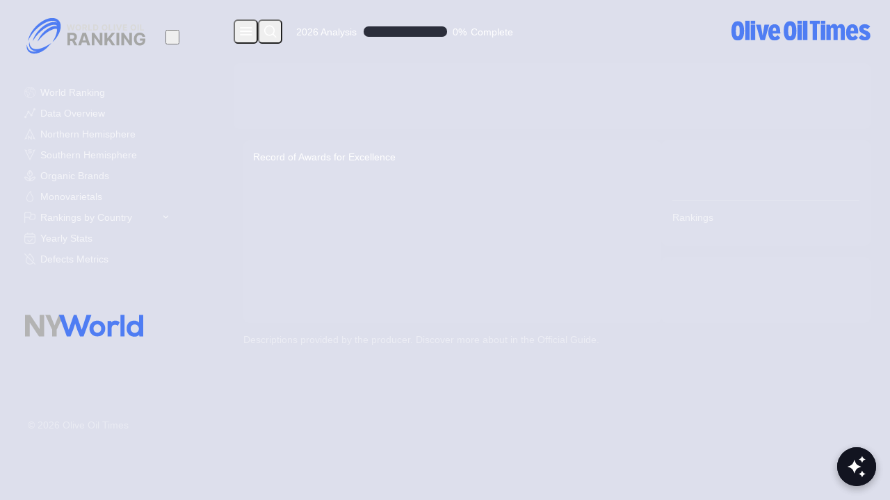

--- FILE ---
content_type: text/html; charset=utf-8
request_url: https://oliveoilranking.org/producers/wadi-food
body_size: 2515
content:
<!DOCTYPE html>
<html lang="en">
    <head>
    <style>@media only screen and (min-width: 768px){.app-footer{display:none;}}.layout-container {background: #15217b24!important;}.p-inputtext {background: #4f7df330 !important;}.award-circle{width:16px!important;height:16px!important;}.p-toast.p-toast-top-right, .p-toast.p-toast-top-left, .p-toast.p-toast-top-center{background-color:#000000!important;opacity:1!important;box-shadow:0px!important;}.p-button-label {font-weight: 400!important;}input::placeholder {color: white;opacity: 0.8;}.p-button.p-button-secondary {background-color: #373737!important;}.p-dialog.brand-image-modal {position: relative;}.p-dialog.brand-image-modal::after {content: url(/water.svg);position: absolute;top: 70%;left: 57%;transform: translate(-50%, -50%);width: 200px;height: 160px;z-index: 100;opacity: .4;}.p-dialog .p-dialog-content, .p-dialog .p-dialog-footer {background-image: linear-gradient(#0e101a, #000000);padding: 0 1.714rem 4.914rem!important;}.p-dialog .p-dialog-header{background: #0e101a;}.p-autocomplete-panel{background:#000000!important;}.p-dialog .p-dialog-header .p-dialog-title {font-weight: 300!important;font-size: 1.3rem!important;}.layout-sidebar .layout-menu ul a{border-radius:0px!important;}a.router-link-active.router-link-exact-active {border-left: 4px solid #4F7DF3 !important;opacity: 1 !important;}.layout-sidebar .layout-menu li a {border-left: none;opacity: .7;}.layout-sidebar .layout-menu li.active-menuitem>ul {padding-bottom: 20px;}.p-datatable .p-datatable-thead>tr>th, .p-treetable .p-treetable-thead>tr>th {font-weight: 400!important;color: #4F7DF3!important;}li.p-tabview-header:not([data-p-active="true"]) .p-tabview-title {font-weight: 300!important;}.p-component, .p-toast .p-toast-message .p-toast-message-content .p-toast-summary {font-weight:300!important;}.p-autocomplete-panel{max-height:80%!important;}.mb-3,.p-tabview-title,h1,h2,h3,h4,h5,h6{font-weight:400}.mb-3,.p-datatable-table{font-size:16px}.layout-sidebar .layout-menu ul ul li a{padding:.2rem 1rem .2rem 2.5rem}.layout-dark {--body-bg: linear-gradient(180deg, #373737 0%, #171717 100%);}.p-tabview-nav-content{font-size:1.2rem;}.p-autocomplete-item-group{padding-left:.2rem!important;color:#4f7df3!important;font-size:20px!important;}.award-circle.gold{background-color:#FFD700!important;}.award-circle.silver{background-color:#C0C0C0!important;}.app-footer {background-color: #121420;text-align: center;padding: 6px 0;position: fixed;bottom: 0;width: 100%;z-index: 1000;}.footer-logo {height: 40px;max-width: 200px;}@media only screen and (max-width: 600px) {.p-autocomplete-panel {width: 100%!important;left: 0px !important;padding: 10px !important;top: 127px !important;}}@media only screen and (max-width: 768px){.topbar-message{display:none;}.progress-container{display:none!important;}.back-to-top{display:none;}.layout-container {padding-bottom:60px;}}.back-to-top{bottom:80px!important;right:14px!important;}</style>
        <meta charset="UTF-8" />
        <meta http-equiv="Content-Language" content="en">
        <base href="/">
        <meta name="viewport" content="width=device-width, initial-scale=1, maximum-scale=1, user-scalable=0">
        <link rel="stylesheet" type="text/css" href="/css/styles/preloading/preloading.min.css" />
        <link id="theme-link" rel="stylesheet" type="text/css" href="/design/theme.min.css" media="print" onload="this.media='all'"/>
        <link rel="apple-touch-icon" sizes="180x180" href="/apple-touch-icon.png">
        <link rel="icon" type="image/png" sizes="32x32" href="/favicon-32x32.png">
        <link rel="icon" type="image/png" sizes="16x16" href="/favicon-16x16.png">
        <link rel="manifest" href="https://progressier.app/jkulE3eRCv1N87IErNsX/progressier.json"/>
        <script defer src="https://progressier.app/jkulE3eRCv1N87IErNsX/script.js"></script> 
        <meta property="og:image" content="/def.jpg">
        <meta itemprop="name" content="The Olive Oil Times World Ranking" />
        <meta name="site_name" content="The Olive Oil Times World Ranking">
        <meta property="og:type" content="website">
        <meta property="og:locale" content="en_US">
        <script type="application/ld+json">
{
  "@context": "https://schema.org",
  "@type": "NewsMediaOrganization",
  "name": "Olive Oil Times",
  "url": "https://www.oliveoiltimes.com",
  "description": "The world's highest rated extra virgin olive oil producers and brands, updated in real time by Olive Oil Times.",
  "logo": "https://oliveoilranking.org/layout/images/logo/side_logo.svg",
  "sameAs": [
    "https://twitter.com/oliveoiltimes",
    "https://www.facebook.com/oliveoiltimes",
    "https://instagram.com/oliveoiltimes"
  ]
}
</script>
<script>
    document.documentElement.setAttribute('translate', 'no');
</script>
<script
  defer
  data-domain="oliveoilranking.org"
  data-api="/evoo/times/event"
  data-auto="false"
  src="/evoo/times/js/script.js">
</script>

      <script type="module" crossorigin src="/assets/index-ed6f9ac3.js"></script>
      <link rel="stylesheet" href="/assets/index-7750bf28.css">
    <script data-cfasync="false" nonce="0bdaeeb3-0b1f-46ef-a533-46e28c8fcccd">try{(function(w,d){!function(j,k,l,m){if(j.zaraz)console.error("zaraz is loaded twice");else{j[l]=j[l]||{};j[l].executed=[];j.zaraz={deferred:[],listeners:[]};j.zaraz._v="5874";j.zaraz._n="0bdaeeb3-0b1f-46ef-a533-46e28c8fcccd";j.zaraz.q=[];j.zaraz._f=function(n){return async function(){var o=Array.prototype.slice.call(arguments);j.zaraz.q.push({m:n,a:o})}};for(const p of["track","set","debug"])j.zaraz[p]=j.zaraz._f(p);j.zaraz.init=()=>{var q=k.getElementsByTagName(m)[0],r=k.createElement(m),s=k.getElementsByTagName("title")[0];s&&(j[l].t=k.getElementsByTagName("title")[0].text);j[l].x=Math.random();j[l].w=j.screen.width;j[l].h=j.screen.height;j[l].j=j.innerHeight;j[l].e=j.innerWidth;j[l].l=j.location.href;j[l].r=k.referrer;j[l].k=j.screen.colorDepth;j[l].n=k.characterSet;j[l].o=(new Date).getTimezoneOffset();if(j.dataLayer)for(const t of Object.entries(Object.entries(dataLayer).reduce((u,v)=>({...u[1],...v[1]}),{})))zaraz.set(t[0],t[1],{scope:"page"});j[l].q=[];for(;j.zaraz.q.length;){const w=j.zaraz.q.shift();j[l].q.push(w)}r.defer=!0;for(const x of[localStorage,sessionStorage])Object.keys(x||{}).filter(z=>z.startsWith("_zaraz_")).forEach(y=>{try{j[l]["z_"+y.slice(7)]=JSON.parse(x.getItem(y))}catch{j[l]["z_"+y.slice(7)]=x.getItem(y)}});r.referrerPolicy="origin";r.src="/cdn-cgi/zaraz/s.js?z="+btoa(encodeURIComponent(JSON.stringify(j[l])));q.parentNode.insertBefore(r,q)};["complete","interactive"].includes(k.readyState)?zaraz.init():j.addEventListener("DOMContentLoaded",zaraz.init)}}(w,d,"zarazData","script");window.zaraz._p=async d$=>new Promise(ea=>{if(d$){d$.e&&d$.e.forEach(eb=>{try{const ec=d.querySelector("script[nonce]"),ed=ec?.nonce||ec?.getAttribute("nonce"),ee=d.createElement("script");ed&&(ee.nonce=ed);ee.innerHTML=eb;ee.onload=()=>{d.head.removeChild(ee)};d.head.appendChild(ee)}catch(ef){console.error(`Error executing script: ${eb}\n`,ef)}});Promise.allSettled((d$.f||[]).map(eg=>fetch(eg[0],eg[1])))}ea()});zaraz._p({"e":["(function(w,d){})(window,document)"]});})(window,document)}catch(e){throw fetch("/cdn-cgi/zaraz/t"),e;};</script></head>
    <body>
        <div id="app">
            <div class="layout-preloader-container">
                <div class="layout-preloader">
                    <span></span>
                </div>
            </div>
        </div>
        <footer class="app-footer">
  <a href="/" class="footer-link">
    <img src="/oot.svg" alt="Logo" class="footer-logo">
  </a>
</footer>
        
    </body>
</html>


--- FILE ---
content_type: text/css; charset=utf-8
request_url: https://oliveoilranking.org/css/styles/preloading/preloading.min.css
body_size: -186
content:
.layout-preloader-container{display:flex;align-items:center;justify-content:center;height:100vh;width:100vw;background-color:#111417}.layout-preloader-container .layout-preloader{position:relative;width:75px;height:75px;background:0 0;border:3px solid #161a1f;border-radius:50%;text-align:center;line-height:150px;font-family:sans-serif;font-size:20px;color:#6366f1;letter-spacing:4px;text-transform:uppercase;text-shadow:0 0 10px #6366f1;box-shadow:0 0 20px rgba(0,0,0,.5)}.layout-preloader-container .layout-preloader:before{content:"";position:absolute;top:-3px;left:-3px;width:100%;height:100%;border:3px solid transparent;border-top:3px solid #6366f1;border-right:3px solid #6366f1;border-radius:50%;animation:1s linear infinite preloader-rotate-c}.layout-preloader-container .layout-preloader span{display:block;position:absolute;top:calc(50% - 2px);left:50%;width:50%;height:4px;background:0 0;transform-origin:left;animation:1s linear infinite preloader-rotate}.layout-preloader-container .layout-preloader span:before{content:"";position:absolute;width:16px;height:16px;border-radius:50%;background:#6366f1;top:-6px;right:-8px;box-shadow:0 0 20px #6366f1}@keyframes preloader-rotate-c{0%{transform:rotate(0)}100%{transform:rotate(360deg)}}@keyframes preloader-rotate{0%{transform:rotate(45deg)}100%{transform:rotate(405deg)}}

--- FILE ---
content_type: text/css; charset=utf-8
request_url: https://oliveoilranking.org/design/theme.min.css
body_size: 17544
content:
.mb-3,.p-tabview-title,h1,h2,h3,h4,h5,h6{font-weight:400!important}.mb-3,.p-datatable-table{font-size:16px!important}.p-editor-container .p-editor-content .ql-editor,.p-editor-container .p-editor-toolbar.ql-snow .ql-picker.ql-expanded .ql-picker-options .ql-picker-item:hover{background:rgba(255,255,255,.05);color:#fff}:root{font-family:-apple-system,BlinkMacSystemFont,"Segoe UI",Roboto,"Helvetica Neue",Arial,"Noto Sans",sans-serif,"Apple Color Emoji","Segoe UI Emoji","Segoe UI Symbol","Noto Color Emoji";font-feature-settings:"cv02","cv03","cv04","cv11";font-variation-settings:normal;--font-feature-settings:"cv02","cv03","cv04","cv11";--surface-a:rgba(255, 255, 255, 0.2);--surface-b:rgba(255, 255, 255, 0.25);--surface-c:rgba(255, 255, 255, 0.03);--surface-d:rgba(255, 255, 255, 0.1);--surface-e:rgba(255, 255, 255, 0.2);--surface-f:rgba(255, 255, 255, 0.2);--text-color:#FFFFFF;--text-color-secondary:#C8CCD8;--primary-color:#4F7DF3;--primary-color-text:#ffffff;--surface-0:#0a061a;--surface-50:#231f31;--surface-100:#3b3848;--surface-200:#54515f;--surface-300:#6c6a76;--surface-400:#85838d;--surface-500:#9d9ba3;--surface-600:#b6b4ba;--surface-700:#cecdd1;--surface-800:#e7e6e8;--surface-900:#ffffff;--gray-50:#e7e6e8;--gray-100:#cecdd1;--gray-200:#b6b4ba;--gray-300:#9d9ba3;--gray-400:#85838d;--gray-500:#6c6a76;--gray-600:#54515f;--gray-700:#3b3848;--gray-800:#231f31;--gray-900:#0a061a;--content-padding:1.143rem;--inline-spacing:0.5rem;--border-radius:6px;--surface-ground:linear-gradient(180deg, #2E323F 0%, #0A061A 100%);--surface-section:linear-gradient(180deg, #2E323F 0%, #0A061A 100%);--surface-card:rgba(255, 255, 255, 0.05);--surface-overlay:linear-gradient(180deg, #2E323F 0%, #0A061A 100%);--surface-border:rgba(255, 255, 255, 0.15);--surface-hover:rgba(255, 255, 255, 0.05);--focus-ring:0 none;--maskbg:rgba(0, 0, 0, 0.2);--highlight-bg:rgba(236, 77, 188, 0.16);--highlight-text-color:#f7b8e4;color-scheme:dark;--blue-50:#f4fafe;--blue-100:#cae6fc;--blue-200:#a0d2fa;--blue-300:#75bef8;--blue-400:#4baaf5;--blue-500:#2196f3;--blue-600:#1c80cf;--blue-700:#1769aa;--blue-800:#125386;--blue-900:#0d3c61;--green-50:#f6fbf6;--green-100:#d4ecd5;--green-200:#b2ddb4;--green-300:#90cd93;--green-400:#6ebe71;--green-500:#4caf50;--green-600:#419544;--green-700:#357b38;--green-800:#2a602c;--green-900:#1e4620;--yellow-50:#fffcf5;--yellow-100:#fef0cd;--yellow-200:#fde4a5;--yellow-300:#fdd87d;--yellow-400:#fccc55;--yellow-500:#fbc02d;--yellow-600:#d5a326;--yellow-700:#b08620;--yellow-800:#8a6a19;--yellow-900:#644d12;--cyan-50:#f2fcfd;--cyan-100:#c2eff5;--cyan-200:#91e2ed;--cyan-300:#61d5e4;--cyan-400:#30c9dc;--cyan-500:#00bcd4;--cyan-600:#00a0b4;--cyan-700:#008494;--cyan-800:#006775;--cyan-900:#004b55;--pink-50:#fef4f7;--pink-100:#fac9da;--pink-200:#f69ebc;--pink-300:#f1749e;--pink-400:#ed4981;--pink-500:#e91e63;--pink-600:#c61a54;--pink-700:#a31545;--pink-800:#801136;--pink-900:#5d0c28;--indigo-50:#f5f6fb;--indigo-100:#d1d5ed;--indigo-200:#acb4df;--indigo-300:#8893d1;--indigo-400:#6372c3;--indigo-500:#3f51b5;--indigo-600:#36459a;--indigo-700:#2c397f;--indigo-800:#232d64;--indigo-900:#192048;--teal-50:#f2faf9;--teal-100:#c2e6e2;--teal-200:#91d2cc;--teal-300:#61beb5;--teal-400:#30aa9f;--teal-500:#009688;--teal-600:#008074;--teal-700:#00695f;--teal-800:#00534b;--teal-900:#003c36;--orange-50:#fff8f2;--orange-100:#fde0c2;--orange-200:#fbc791;--orange-300:#f9ae61;--orange-400:#f79530;--orange-500:#f57c00;--orange-600:#d06900;--orange-700:#ac5700;--orange-800:#874400;--orange-900:#623200;--bluegray-50:#f7f9f9;--bluegray-100:#d9e0e3;--bluegray-200:#bbc7cd;--bluegray-300:#9caeb7;--bluegray-400:#7e96a1;--bluegray-500:#607d8b;--bluegray-600:#526a76;--bluegray-700:#435861;--bluegray-800:#35454c;--bluegray-900:#263238;--purple-50:#faf4fb;--purple-100:#e7cbec;--purple-200:#d4a2dd;--purple-300:#c279ce;--purple-400:#af50bf;--purple-500:#9c27b0;--purple-600:#852196;--purple-700:#6d1b7b;--purple-800:#561561;--purple-900:#3e1046;--red-50:#fff5f5;--red-100:#ffd0ce;--red-200:#ffaca7;--red-300:#ff8780;--red-400:#ff6259;--red-500:#ff3d32;--red-600:#d9342b;--red-700:#b32b23;--red-800:#8c221c;--red-900:#661814;--primary-50:#fef6fc;--primary-100:#fad4ef;--primary-200:#f7b2e2;--primary-300:#f391d5;--primary-400:#f06fc9;--primary-500:#ec4dbc;--primary-600:#c941a0;--primary-700:#a53684;--primary-800:#822a67;--primary-900:#5e1f4b}.layout-sidebar .layout-menu ul ul li a{padding:.2rem 1rem .2rem 2.5rem!important}.p-editor-container .p-editor-toolbar{background:0 0;border-top-right-radius:6px;border-top-left-radius:6px}.fc.fc-unthemed .fc-view-container td.fc-head-container,.p-editor-container .p-editor-content.ql-snow,.p-editor-container .p-editor-toolbar.ql-snow{border:1px solid rgba(255,255,255,.15)}.p-editor-container .p-editor-toolbar.ql-snow .ql-stroke{stroke:#C8CCD8}.p-editor-container .p-editor-toolbar.ql-snow .ql-fill{fill:#C8CCD8}.p-editor-container .p-editor-toolbar.ql-snow .ql-picker .ql-picker-label{border:0;color:#c8ccd8}.fc.fc-theme-standard .fc-view-harness .fc-event.fc-daygrid-block-event .fc-event-main,.p-editor-container .p-editor-toolbar.ql-snow .ql-picker .ql-picker-label:hover,.p-editor-container .p-editor-toolbar.ql-snow .ql-picker.ql-expanded .ql-picker-label,.p-editor-container .p-editor-toolbar.ql-snow .ql-picker.ql-expanded .ql-picker-options .ql-picker-item,.p-editor-container .ql-snow.ql-toolbar button:focus,.p-editor-container .ql-snow.ql-toolbar button:hover,a{color:#fff}.p-editor-container .p-editor-toolbar.ql-snow .ql-picker .ql-picker-label:hover .ql-stroke,.p-editor-container .p-editor-toolbar.ql-snow .ql-picker.ql-expanded .ql-picker-label .ql-stroke,.p-editor-container .ql-snow.ql-toolbar button:focus .ql-stroke,.p-editor-container .ql-snow.ql-toolbar button:hover .ql-stroke{stroke:#FFFFFF}.p-editor-container .p-editor-toolbar.ql-snow .ql-picker .ql-picker-label:hover .ql-fill,.p-editor-container .p-editor-toolbar.ql-snow .ql-picker.ql-expanded .ql-picker-label .ql-fill,.p-editor-container .ql-snow.ql-toolbar button:focus .ql-fill,.p-editor-container .ql-snow.ql-toolbar button:hover .ql-fill{fill:#FFFFFF}.p-editor-container .p-editor-toolbar.ql-snow .ql-picker.ql-expanded .ql-picker-options{background:#0a061a;border:0;box-shadow:0 2px 4px -1px rgba(0,0,0,.2),0 4px 5px 0 rgba(0,0,0,.14),0 1px 10px 0 rgba(0,0,0,.12);border-radius:6px;padding:.286rem}.p-editor-container .p-editor-content,.p-editor-container .p-editor-content .ql-editor{border-bottom-right-radius:6px;border-bottom-left-radius:6px}.p-editor-container .p-editor-toolbar.ql-snow .ql-picker.ql-expanded:not(.ql-icon-picker) .ql-picker-item{padding:.429rem .286rem}.p-editor-container .ql-snow.ql-toolbar .ql-picker-item.ql-selected,.p-editor-container .ql-snow.ql-toolbar .ql-picker-item.ql-selected .ql-picker-label,.p-editor-container .ql-snow.ql-toolbar .ql-picker-label.ql-active,.p-editor-container .ql-snow.ql-toolbar .ql-picker-label.ql-active .ql-picker-label,.p-editor-container .ql-snow.ql-toolbar button.ql-active,.p-editor-container .ql-snow.ql-toolbar button.ql-active .ql-picker-label{color:#4f7df3}.p-editor-container .ql-snow.ql-toolbar .ql-picker-item.ql-selected .ql-stroke,.p-editor-container .ql-snow.ql-toolbar .ql-picker-label.ql-active .ql-stroke,.p-editor-container .ql-snow.ql-toolbar button.ql-active .ql-stroke{stroke:#4F7DF3}.p-editor-container .ql-snow.ql-toolbar .ql-picker-item.ql-selected .ql-fill,.p-editor-container .ql-snow.ql-toolbar .ql-picker-label.ql-active .ql-fill,.p-editor-container .ql-snow.ql-toolbar button.ql-active .ql-fill{fill:#4F7DF3}.fc.fc-theme-standard .fc-toolbar .fc-button:enabled:active:focus,.fc.fc-theme-standard .fc-toolbar .fc-button:focus,.fc.fc-unthemed .fc-toolbar .fc-button:enabled:active:focus,.fc.fc-unthemed .fc-toolbar .fc-button:focus{outline:0;outline-offset:0;box-shadow:0 none}.fc.fc-theme-standard .fc-view-harness .fc-cell-shaded,.fc.fc-theme-standard .fc-view-harness .fc-view,.fc.fc-unthemed .fc-view-container .fc-view,.fc.fc-unthemed .fc-view-container th{background:0 0}.fc.fc-unthemed .fc-view-container td.fc-widget-content,.fc.fc-unthemed .fc-view-container th{border:1px solid rgba(255,255,255,.15);color:#fff}@layer primevue{.p-datepicker table td>span,.p-datepicker table th>span{width:2.571rem;height:2.571rem}.p-datepicker table td>span:focus,.p-datepicker:not(.p-disabled) .p-monthpicker .p-monthpicker-month:not(.p-disabled):focus,.p-datepicker:not(.p-disabled) .p-yearpicker .p-yearpicker-year:not(.p-disabled):focus,.p-datepicker:not(.p-disabled) table td span:not(.p-highlight):not(.p-disabled):focus,.p-dock .p-dock-item.p-focus,.p-fileupload .p-fileupload-buttonbar .p-button.p-fileupload-choose.p-focus,.p-inputswitch.p-focus .p-inputswitch-slider{box-shadow:0 none;outline:0;outline-offset:0}.p-button,.p-component,.p-datepicker table,.p-inline-message .p-inline-message-text,.p-inputtext,.p-link,.p-terminal .p-terminal-input,.pi{font-size:1rem}.p-component,.p-inputtext,.p-link,.p-terminal .p-terminal-input{font-family:var(--font-family);font-feature-settings:var(--font-feature-settings,normal)}*{box-sizing:border-box}.p-component,.p-toast .p-toast-message .p-toast-message-content .p-toast-summary{font-weight:400}.p-component-overlay{background-color:rgba(0,0,0,.2);transition-duration:.2s}.p-component:disabled,.p-disabled{opacity:.4}.p-error,.p-float-label>.p-invalid+label,.p-rating .p-rating-item .p-rating-icon.p-rating-cancel,.p-rating:not(.p-disabled):not(.p-readonly) .p-rating-item:hover .p-rating-icon.p-rating-cancel{color:#fc6161}.p-breadcrumb .p-breadcrumb-list li .p-menuitem-link .p-menuitem-icon,.p-breadcrumb .p-breadcrumb-list li .p-menuitem-link .p-menuitem-text,.p-breadcrumb .p-breadcrumb-list li:last-child .p-menuitem-icon,.p-breadcrumb .p-breadcrumb-list li:last-child .p-menuitem-text,.p-button.p-button-text.p-button-plain,.p-contextmenu .p-menuitem>.p-menuitem-content .p-menuitem-link .p-menuitem-text,.p-contextmenu .p-menuitem>.p-menuitem-content .p-menuitem-link .p-submenu-icon,.p-megamenu .p-menuitem>.p-menuitem-content .p-menuitem-link .p-menuitem-text,.p-megamenu .p-menuitem>.p-menuitem-content .p-menuitem-link .p-submenu-icon,.p-megamenu.p-megamenu-horizontal .p-megamenu-root-list>.p-menuitem>.p-menuitem-content .p-menuitem-link .p-menuitem-text,.p-menu .p-menuitem>.p-menuitem-content .p-menuitem-link .p-menuitem-text,.p-menu .p-menuitem>.p-menuitem-content .p-menuitem-link .p-submenu-icon,.p-menubar .p-menubar-root-list>.p-menuitem>.p-menuitem-content .p-menuitem-link .p-menuitem-text,.p-menubar .p-menuitem>.p-menuitem-content .p-menuitem-link .p-menuitem-text,.p-menubar .p-menuitem>.p-menuitem-content .p-menuitem-link .p-submenu-icon,.p-panelmenu .p-panelmenu-content .p-menuitem>.p-menuitem-content .p-menuitem-link .p-menuitem-text,.p-panelmenu .p-panelmenu-content .p-menuitem>.p-menuitem-content .p-menuitem-link .p-submenu-icon,.p-selectbutton .p-button .p-button-icon-left,.p-selectbutton .p-button .p-button-icon-right,.p-selectbutton .p-button:not(.p-disabled):not(.p-highlight):hover .p-button-icon-left,.p-selectbutton .p-button:not(.p-disabled):not(.p-highlight):hover .p-button-icon-right,.p-splitbutton.p-button-text.p-button-plain>.p-button,.p-text-secondary,.p-tieredmenu .p-menuitem>.p-menuitem-content .p-menuitem-link .p-menuitem-text,.p-tieredmenu .p-menuitem>.p-menuitem-content .p-menuitem-link .p-submenu-icon,.p-togglebutton.p-button .p-button-icon-left,.p-togglebutton.p-button .p-button-icon-right,.p-togglebutton.p-button:not(.p-disabled):not(.p-highlight):hover .p-button-icon-left,.p-togglebutton.p-button:not(.p-disabled):not(.p-highlight):hover .p-button-icon-right{color:#c8ccd8}.p-icon,.p-tag .p-tag-icon.p-icon{width:1rem;height:1rem}.p-link,.p-splitbutton,.p-splitter{border-radius:6px}.p-link:focus-visible{outline:0;outline-offset:0;box-shadow:0 none}.p-component-overlay-enter{animation:150ms forwards p-component-overlay-enter-animation}.p-component-overlay-leave{animation:150ms forwards p-component-overlay-leave-animation}@keyframes p-component-overlay-enter-animation{from{background-color:transparent}to{background-color:var(--maskbg)}}@keyframes p-component-overlay-leave-animation{from{background-color:var(--maskbg)}to{background-color:transparent}}.p-autocomplete .p-autocomplete-loader{right:.571rem}.p-autocomplete.p-autocomplete-dd .p-autocomplete-loader{right:2.857rem}.p-autocomplete:not(.p-disabled):hover .p-autocomplete-multiple-container,.p-cascadeselect:not(.p-disabled):hover,.p-checkbox:not(.p-checkbox-disabled) .p-checkbox-box:hover,.p-chips:not(.p-disabled):hover .p-chips-multiple-container,.p-dropdown:not(.p-disabled):hover,.p-inputtext:enabled:hover,.p-multiselect:not(.p-disabled):hover,.p-radiobutton .p-radiobutton-box:not(.p-disabled):not(.p-highlight):hover,.p-treeselect:not(.p-disabled):hover{border-color:transparent}.p-autocomplete:not(.p-disabled).p-focus .p-autocomplete-multiple-container,.p-calendar:not(.p-calendar-disabled).p-focus>.p-inputtext,.p-cascadeselect:not(.p-disabled).p-focus,.p-checkbox:not(.p-checkbox-disabled) .p-checkbox-box.p-focus,.p-chips:not(.p-disabled).p-focus .p-chips-multiple-container,.p-dropdown:not(.p-disabled).p-focus,.p-inputtext:enabled:focus,.p-listbox.p-focus,.p-multiselect:not(.p-disabled).p-focus,.p-radiobutton .p-radiobutton-box:not(.p-disabled).p-focus,.p-rating .p-rating-item.p-focus,.p-togglebutton.p-button:not(.p-disabled).p-focus,.p-treeselect:not(.p-disabled).p-focus{outline:0;outline-offset:0;box-shadow:0 none;border-color:#4f7df3}.p-colorpicker-overlay-panel,.p-column-filter-overlay,.p-datepicker:not(.p-datepicker-inline),.p-password-panel,.p-tooltip .p-tooltip-text{box-shadow:0 2px 4px -1px rgba(0,0,0,.2),0 4px 5px 0 rgba(0,0,0,.14),0 1px 10px 0 rgba(0,0,0,.12)}.p-autocomplete .p-autocomplete-multiple-container{padding:.2145rem .571rem;gap:.5rem}.p-autocomplete .p-autocomplete-multiple-container .p-autocomplete-input-token,.p-chips .p-chips-multiple-container .p-chips-input-token{padding:.2145rem 0}.p-autocomplete .p-autocomplete-multiple-container .p-autocomplete-input-token input,.p-chips .p-chips-multiple-container .p-chips-input-token input{font-family:var(--font-family);font-feature-settings:var(--font-feature-settings,normal);font-size:1rem;color:#fff;padding:0;margin:0}.p-autocomplete .p-autocomplete-multiple-container .p-autocomplete-token{padding:.2145rem .571rem;background:rgba(255,255,255,.05);color:#fff;border-radius:16px}.p-autocomplete .p-autocomplete-multiple-container .p-autocomplete-token .p-autocomplete-token-icon,.p-button .p-button-icon-right,.p-button.p-button-loading-label-only .p-button-label,.p-chips .p-chips-multiple-container .p-chips-token .p-chips-token-icon,.p-column-filter-row .p-column-filter-clear-button,.p-column-filter-row .p-column-filter-menu-button,.p-multiselect.p-multiselect-chip .p-multiselect-token .p-multiselect-token-icon,.p-speeddial-direction-right .p-speeddial-item:first-child{margin-left:.5rem}.p-autocomplete .p-autocomplete-multiple-container .p-autocomplete-token.p-focus,.p-chips .p-chips-multiple-container .p-chips-token.p-focus,.p-column-filter-menu-button.p-column-filter-menu-button-open,.p-column-filter-menu-button.p-column-filter-menu-button-open:hover,.p-datatable.p-datatable-hoverable-rows .p-datatable-tbody>tr:not(.p-highlight):hover,.p-inplace .p-inplace-display:not(.p-disabled):hover,.p-orderlist .p-orderlist-list .p-orderlist-item:not(.p-highlight):hover,.p-organizationchart .p-organizationchart-node-content.p-organizationchart-selectable-node:not(.p-highlight):hover,.p-picklist .p-picklist-list .p-picklist-item:not(.p-highlight):hover,.p-tree .p-tree-container .p-treenode .p-treenode-content.p-treenode-selectable:not(.p-highlight):hover,.p-treetable.p-treetable-hoverable-rows .p-treetable-tbody>tr:not(.p-highlight):hover{background:rgba(255,255,255,.05);color:#fff}.p-autocomplete.p-invalid.p-component>.p-inputtext,.p-calendar.p-invalid.p-component>.p-inputtext,.p-cascadeselect.p-invalid.p-component,.p-checkbox.p-invalid>.p-checkbox-box,.p-chips.p-invalid.p-component>.p-inputtext,.p-dropdown.p-invalid.p-component,.p-inputnumber.p-invalid.p-component>.p-inputtext,.p-inputswitch.p-invalid .p-inputswitch-slider,.p-inputtext.p-invalid.p-component,.p-listbox.p-invalid,.p-multiselect.p-invalid.p-component,.p-password.p-invalid.p-component>.p-inputtext,.p-radiobutton.p-invalid>.p-radiobutton-box,.p-selectbutton.p-invalid>.p-button,.p-togglebutton.p-button.p-invalid>.p-button,.p-treeselect.p-invalid.p-component{border-color:#fc6161}.p-autocomplete-panel,.p-cascadeselect-panel,.p-dropdown-panel,.p-multiselect-panel,.p-treeselect-panel{background:#0a061a;color:#fff;border:0;border-radius:6px;box-shadow:0 2px 4px -1px rgba(0,0,0,.2),0 4px 5px 0 rgba(0,0,0,.14),0 1px 10px 0 rgba(0,0,0,.12)}.p-autocomplete-panel .p-autocomplete-items,.p-cascadeselect-panel .p-cascadeselect-items,.p-column-filter-overlay .p-column-filter-row-items,.p-dropdown-panel .p-dropdown-items,.p-multiselect-panel .p-multiselect-items{padding:.286rem}.p-autocomplete-panel .p-autocomplete-items .p-autocomplete-item,.p-column-filter-overlay .p-column-filter-row-items .p-column-filter-row-item,.p-dropdown-panel .p-dropdown-items .p-dropdown-item,.p-multiselect-panel .p-multiselect-items .p-multiselect-item{margin:0;padding:.429rem .286rem;border:0;color:#fff;background:0 0;transition:box-shadow .2s;border-radius:4px}.p-autocomplete-panel .p-autocomplete-items .p-autocomplete-item.p-highlight,.p-cascadeselect-panel .p-cascadeselect-items .p-cascadeselect-item.p-highlight,.p-column-filter-overlay .p-column-filter-row-items .p-column-filter-row-item.p-highlight,.p-contextmenu .p-menuitem.p-highlight>.p-menuitem-content,.p-datepicker .p-monthpicker .p-monthpicker-month.p-highlight,.p-datepicker .p-yearpicker .p-yearpicker-year.p-highlight,.p-datepicker table td.p-datepicker-today>span.p-highlight,.p-datepicker table td>span.p-highlight,.p-dropdown-panel .p-dropdown-items .p-dropdown-item.p-highlight,.p-listbox .p-listbox-list .p-listbox-item.p-highlight,.p-megamenu .p-menuitem.p-highlight>.p-menuitem-content,.p-menu .p-menuitem.p-highlight>.p-menuitem-content,.p-menubar .p-menuitem.p-highlight>.p-menuitem-content,.p-multiselect-panel .p-multiselect-items .p-multiselect-item.p-highlight,.p-orderlist .p-orderlist-list .p-orderlist-item.p-highlight,.p-panelmenu .p-panelmenu-content .p-menuitem.p-highlight>.p-menuitem-content,.p-picklist .p-picklist-list .p-picklist-item.p-highlight,.p-tieredmenu .p-menuitem.p-highlight>.p-menuitem-content{color:#f7b8e4;background:rgba(236,77,188,.16)}.p-autocomplete-panel .p-autocomplete-items .p-autocomplete-item.p-highlight.p-focus,.p-cascadeselect-panel .p-cascadeselect-items .p-cascadeselect-item.p-highlight.p-focus,.p-contextmenu .p-menuitem.p-highlight.p-focus>.p-menuitem-content,.p-dropdown-panel .p-dropdown-items .p-dropdown-item.p-highlight.p-focus,.p-listbox:not(.p-disabled) .p-listbox-item.p-highlight.p-focus,.p-megamenu .p-menuitem.p-highlight.p-focus>.p-menuitem-content,.p-menu .p-menuitem.p-highlight.p-focus>.p-menuitem-content,.p-menubar .p-menuitem.p-highlight.p-focus>.p-menuitem-content,.p-multiselect-panel .p-multiselect-items .p-multiselect-item.p-highlight.p-focus,.p-orderlist .p-orderlist-list .p-orderlist-item.p-highlight.p-focus,.p-panelmenu .p-panelmenu-content .p-menuitem.p-highlight.p-focus>.p-menuitem-content,.p-picklist .p-picklist-list .p-picklist-item.p-highlight.p-focus,.p-tieredmenu .p-menuitem.p-highlight.p-focus>.p-menuitem-content{background:rgba(236,77,188,.24)}.p-autocomplete-panel .p-autocomplete-items .p-autocomplete-item:not(.p-highlight):not(.p-disabled).p-focus,.p-cascadeselect-panel .p-cascadeselect-items .p-cascadeselect-item:not(.p-highlight):not(.p-disabled).p-focus,.p-contextmenu .p-menuitem:not(.p-highlight):not(.p-disabled).p-focus>.p-menuitem-content,.p-dropdown-panel .p-dropdown-items .p-dropdown-item:not(.p-highlight):not(.p-disabled).p-focus,.p-listbox:not(.p-disabled) .p-listbox-item:not(.p-highlight):not(.p-disabled).p-focus,.p-megamenu .p-menuitem:not(.p-highlight):not(.p-disabled).p-focus>.p-menuitem-content,.p-menu .p-menuitem:not(.p-highlight):not(.p-disabled).p-focus>.p-menuitem-content,.p-menubar .p-menuitem:not(.p-highlight):not(.p-disabled).p-focus>.p-menuitem-content,.p-multiselect-panel .p-multiselect-items .p-multiselect-item:not(.p-highlight):not(.p-disabled).p-focus,.p-orderlist .p-orderlist-list .p-orderlist-item.p-focus,.p-panelmenu .p-panelmenu-content .p-menuitem:not(.p-highlight):not(.p-disabled).p-focus>.p-menuitem-content,.p-picklist .p-picklist-list .p-picklist-item.p-focus,.p-tieredmenu .p-menuitem:not(.p-highlight):not(.p-disabled).p-focus>.p-menuitem-content{color:#fff;background:rgba(255,255,255,.1)}.p-autocomplete-panel .p-autocomplete-items .p-autocomplete-item:not(.p-highlight):not(.p-disabled):hover,.p-cascadeselect-panel .p-cascadeselect-items .p-cascadeselect-item:not(.p-highlight):not(.p-disabled):hover,.p-column-filter-overlay .p-column-filter-row-items .p-column-filter-row-item:not(.p-highlight):not(.p-disabled):hover,.p-contextmenu .p-menuitem:not(.p-highlight):not(.p-disabled)>.p-menuitem-content:hover,.p-dropdown-panel .p-dropdown-items .p-dropdown-item:not(.p-highlight):not(.p-disabled):hover,.p-listbox:not(.p-disabled) .p-listbox-item:not(.p-highlight):not(.p-disabled):hover,.p-megamenu .p-menuitem:not(.p-highlight):not(.p-disabled)>.p-menuitem-content:hover,.p-megamenu.p-megamenu-horizontal .p-megamenu-root-list>.p-menuitem:not(.p-highlight):not(.p-disabled)>.p-menuitem-content:hover,.p-menu .p-menuitem:not(.p-highlight):not(.p-disabled)>.p-menuitem-content:hover,.p-menubar .p-menubar-root-list>.p-menuitem:not(.p-highlight):not(.p-disabled)>.p-menuitem-content:hover,.p-menubar .p-menuitem:not(.p-highlight):not(.p-disabled)>.p-menuitem-content:hover,.p-multiselect-panel .p-multiselect-items .p-multiselect-item:not(.p-highlight):not(.p-disabled):hover,.p-panelmenu .p-panelmenu-content .p-menuitem:not(.p-highlight):not(.p-disabled)>.p-menuitem-content:hover,.p-tieredmenu .p-menuitem:not(.p-highlight):not(.p-disabled)>.p-menuitem-content:hover{color:#fff;background:rgba(255,255,255,.05)}.p-autocomplete-panel .p-autocomplete-items .p-autocomplete-item-group,.p-dropdown-panel .p-dropdown-items .p-dropdown-item-group,.p-listbox .p-listbox-list .p-listbox-item-group,.p-multiselect-panel .p-multiselect-items .p-multiselect-item-group{margin:0;padding:.571rem .429rem;color:#868c9b;background:0 0;font-weight:500}.p-datepicker{padding:.857rem;background:0 0;color:#fff;border:1px solid transparent;border-radius:6px}.p-datepicker:not(.p-datepicker-inline){background:#0a061a;border:0}.p-datatable.p-datatable-striped .p-datatable-tbody>tr:nth-child(2n),.p-datepicker:not(.p-datepicker-inline) .p-datepicker-header,.p-treetable .p-treetable-scrollable-footer,.p-treetable .p-treetable-scrollable-header{background:0 0}.p-datepicker .p-datepicker-header{padding:0 0 .75rem;color:#fff;background:0 0;font-weight:400;margin:0;border-bottom:0;border-top-right-radius:6px;border-top-left-radius:6px}.p-column-filter-clear-button,.p-column-filter-menu-button,.p-datatable .p-datatable-tbody>tr>td .p-row-editor-cancel,.p-datatable .p-datatable-tbody>tr>td .p-row-editor-init,.p-datatable .p-datatable-tbody>tr>td .p-row-editor-save,.p-datatable .p-datatable-tbody>tr>td .p-row-toggler,.p-datepicker .p-datepicker-header .p-datepicker-next,.p-datepicker .p-datepicker-header .p-datepicker-prev,.p-datepicker .p-timepicker button,.p-panel .p-panel-header .p-panel-header-icon,.p-sidebar .p-sidebar-header .p-sidebar-close,.p-sidebar .p-sidebar-header .p-sidebar-icon{width:2rem;height:2rem;color:#c8ccd8;border:0;background:0 0;border-radius:50%;transition:background-color .2s,color .2s,box-shadow .2s}.p-carousel .p-carousel-content .p-carousel-next:enabled:hover,.p-carousel .p-carousel-content .p-carousel-prev:enabled:hover,.p-column-filter-clear-button:hover,.p-column-filter-menu-button:hover,.p-datatable .p-datatable-tbody>tr>td .p-row-editor-cancel:enabled:hover,.p-datatable .p-datatable-tbody>tr>td .p-row-editor-init:enabled:hover,.p-datatable .p-datatable-tbody>tr>td .p-row-editor-save:enabled:hover,.p-datatable .p-datatable-tbody>tr>td .p-row-toggler:enabled:hover,.p-datepicker .p-datepicker-header .p-datepicker-next:enabled:hover,.p-datepicker .p-datepicker-header .p-datepicker-prev:enabled:hover,.p-datepicker .p-timepicker button:enabled:hover,.p-dialog .p-dialog-header .p-dialog-header-icon:enabled:hover,.p-multiselect-panel .p-multiselect-header .p-multiselect-close:enabled:hover,.p-panel .p-panel-header .p-panel-header-icon:enabled:hover,.p-sidebar .p-sidebar-header .p-sidebar-close:enabled:hover,.p-sidebar .p-sidebar-header .p-sidebar-icon:enabled:hover,.p-tree .p-tree-container .p-treenode .p-treenode-content .p-tree-toggler:enabled:hover,.p-treetable .p-treetable-tbody>tr>td .p-treetable-toggler:enabled:hover{color:#fff;border-color:transparent;background:rgba(255,255,255,.05)}.p-datepicker .p-datepicker-header .p-datepicker-next:focus-visible,.p-datepicker .p-datepicker-header .p-datepicker-prev:focus-visible{outline:0;outline-offset:0;box-shadow:0 none}.p-datepicker .p-datepicker-header .p-datepicker-title{line-height:2rem}.p-datepicker .p-datepicker-header .p-datepicker-title .p-datepicker-month,.p-datepicker .p-datepicker-header .p-datepicker-title .p-datepicker-year{color:#fff;transition:background-color .2s,color .2s,box-shadow .2s;font-weight:400;padding:.357rem}.p-datepicker .p-datepicker-header .p-datepicker-title .p-datepicker-month:enabled:hover,.p-datepicker .p-datepicker-header .p-datepicker-title .p-datepicker-year:enabled:hover,.p-rating .p-rating-item.p-rating-item-active .p-rating-icon,.p-rating:not(.p-disabled):not(.p-readonly) .p-rating-item:hover .p-rating-icon{color:#4f7df3}.p-accordion .p-accordion-header .p-accordion-header-link .p-accordion-toggle-icon,.p-button .p-button-icon-left,.p-chip .p-chip-icon,.p-datatable .p-datatable-tbody>tr>td .p-row-editor-save,.p-datepicker .p-datepicker-header .p-datepicker-title .p-datepicker-month,.p-fieldset.p-fieldset-toggleable .p-fieldset-legend a .p-fieldset-toggler,.p-fileupload .p-fileupload-file-size,.p-galleria.p-galleria-indicators-bottom .p-galleria-indicator,.p-galleria.p-galleria-indicators-top .p-galleria-indicator,.p-multiselect-panel .p-multiselect-header .p-checkbox,.p-multiselect-panel .p-multiselect-items .p-multiselect-item .p-checkbox,.p-panelmenu .p-panelmenu-content .p-menuitem .p-menuitem-content .p-menuitem-link .p-submenu-icon,.p-panelmenu .p-panelmenu-header .p-panelmenu-header-content .p-panelmenu-header-action .p-menuitem-icon,.p-panelmenu .p-panelmenu-header .p-panelmenu-header-content .p-panelmenu-header-action .p-submenu-icon,.p-speeddial-direction-left .p-speeddial-item:first-child,.p-tabmenu .p-tabmenu-nav .p-tabmenuitem .p-menuitem-link .p-menuitem-icon,.p-tree .p-tree-container .p-treenode .p-treenode-content .p-checkbox,.p-treetable .p-treetable-tbody>tr>td .p-treetable-toggler+.p-checkbox{margin-right:.5rem}.p-datepicker .p-monthpicker,.p-datepicker .p-yearpicker,.p-datepicker table{margin:.5rem 0}.p-datepicker table td,.p-datepicker table th{padding:.357rem}.p-datepicker table td>span{border-radius:6px;transition:box-shadow .2s;border:2px solid transparent}.p-datepicker table td.p-datepicker-today>span{background:rgba(255,255,255,.05);color:#fff;border-color:rgba(255,255,255,.25)}.p-datepicker .p-datepicker-buttonbar{padding:1rem 0;border-top:1px solid rgba(255,255,255,.05)}.p-datepicker .p-datepicker-buttonbar .p-button,.p-fluid .p-inputgroup .p-button,.p-splitbutton.p-button-lg>.p-button.p-button-icon-only{width:auto}.p-datepicker .p-timepicker{border-top:1px solid rgba(255,255,255,.05);padding:.5rem}.p-datepicker .p-timepicker button:focus-visible{outline:0;outline-offset:0;box-shadow:0 none}.p-datepicker .p-timepicker button:last-child{margin-top:.2em}.p-button.p-button-lg .p-button-icon,.p-datepicker .p-timepicker span,.p-splitbutton.p-button-lg>.p-button .p-button-icon{font-size:1.25rem}.p-datepicker .p-timepicker>div,.p-divider.p-divider-horizontal .p-divider-content{padding:0 .5rem}.p-accordion .p-accordion-tab:not(:first-child) .p-accordion-header .p-accordion-header-link,.p-accordion .p-accordion-tab:not(:first-child) .p-accordion-header:not(.p-disabled).p-highlight:hover .p-accordion-header-link,.p-accordion .p-accordion-tab:not(:first-child) .p-accordion-header:not(.p-highlight):not(.p-disabled):hover .p-accordion-header-link,.p-datepicker.p-datepicker-timeonly .p-timepicker,.p-panelmenu .p-panelmenu-panel:not(:first-child) .p-panelmenu-header .p-panelmenu-header-content,.p-panelmenu .p-panelmenu-panel:not(:first-child) .p-panelmenu-header:not(.p-disabled).p-highlight:hover .p-panelmenu-header-content,.p-panelmenu .p-panelmenu-panel:not(:first-child) .p-panelmenu-header:not(.p-highlight):not(.p-disabled):hover .p-panelmenu-header-content{border-top:0}.p-datepicker .p-monthpicker .p-monthpicker-month,.p-datepicker .p-yearpicker .p-yearpicker-year{padding:.357rem;transition:box-shadow .2s;border-radius:6px}.p-datepicker.p-datepicker-multiple-month .p-datepicker-group{border-left:1px solid rgba(255,255,255,.05);padding:0 .857rem}.p-datepicker.p-datepicker-multiple-month .p-datepicker-group:first-child{padding-left:0;border-left:0}.p-datepicker.p-datepicker-multiple-month .p-datepicker-group:last-child,.p-paginator .p-dropdown .p-dropdown-label{padding-right:0}.p-datepicker:not(.p-disabled) .p-monthpicker .p-monthpicker-month:not(.p-disabled):not(.p-highlight):hover,.p-datepicker:not(.p-disabled) .p-yearpicker .p-yearpicker-year:not(.p-disabled):not(.p-highlight):hover,.p-datepicker:not(.p-disabled) table td span:not(.p-highlight):not(.p-disabled):hover,.p-inputswitch:not(.p-disabled):hover .p-inputswitch-slider{background:rgba(255,255,255,.1)}@media screen and (max-width:769px){.p-datepicker table td,.p-datepicker table th{padding:0}}.p-cascadeselect,.p-dropdown,.p-multiselect,.p-treeselect{background:rgba(255,255,255,.05);border:1px solid transparent;transition:background-color .2s,color .2s,border-color .2s,box-shadow .2s;border-radius:6px}.p-cascadeselect .p-cascadeselect-label{background:0 0;border:0;padding:.429rem .571rem}.p-cascadeselect .p-cascadeselect-label.p-placeholder,.p-dropdown .p-dropdown-label.p-placeholder{color:#868c9b}.p-cascadeselect .p-cascadeselect-label:enabled:focus,.p-dropdown .p-dropdown-label:enabled:focus,.p-dropdown .p-dropdown-label:focus{outline:0;box-shadow:none}.p-cascadeselect .p-cascadeselect-trigger,.p-dropdown .p-dropdown-trigger,.p-multiselect .p-multiselect-trigger,.p-treeselect .p-treeselect-trigger{background:0 0;color:#c8ccd8;width:2.357rem;border-top-right-radius:6px;border-bottom-right-radius:6px}.p-checkbox .p-checkbox-box,.p-input-filled .p-cascadeselect,.p-input-filled .p-dropdown,.p-input-filled .p-multiselect,.p-input-filled .p-treeselect,.p-orderlist.p-orderlist-striped .p-orderlist-list .p-orderlist-item:nth-child(2n):hover,.p-picklist.p-picklist-striped .p-picklist-list .p-picklist-item:nth-child(2n):hover{background:rgba(255,255,255,.05)}.p-cascadeselect-panel .p-cascadeselect-items .p-cascadeselect-item{margin:0;border:0;color:#fff;background:0 0;transition:box-shadow .2s;border-radius:4px}.p-cascadeselect-panel .p-cascadeselect-items .p-cascadeselect-item .p-cascadeselect-item-content{padding:.429rem .286rem}.p-button.p-button-sm .p-button-icon,.p-cascadeselect-panel .p-cascadeselect-items .p-cascadeselect-item .p-cascadeselect-group-icon,.p-contextmenu .p-submenu-icon,.p-menubar .p-submenu-list .p-submenu-icon,.p-splitbutton.p-button-sm>.p-button .p-button-icon,.p-tieredmenu .p-submenu-icon{font-size:.875rem}.p-input-filled .p-cascadeselect:not(.p-disabled).p-focus,.p-input-filled .p-cascadeselect:not(.p-disabled):hover,.p-input-filled .p-checkbox .p-checkbox-box,.p-input-filled .p-checkbox:not(.p-checkbox-disabled) .p-checkbox-box:hover,.p-input-filled .p-dropdown:not(.p-disabled).p-focus,.p-input-filled .p-dropdown:not(.p-disabled):hover,.p-input-filled .p-inputtext,.p-input-filled .p-inputtext:enabled:focus,.p-input-filled .p-inputtext:enabled:hover,.p-input-filled .p-multiselect:not(.p-disabled).p-focus,.p-input-filled .p-multiselect:not(.p-disabled):hover,.p-input-filled .p-radiobutton .p-radiobutton-box,.p-input-filled .p-radiobutton .p-radiobutton-box:not(.p-disabled):hover,.p-input-filled .p-treeselect:not(.p-disabled).p-focus,.p-input-filled .p-treeselect:not(.p-disabled):hover,.p-timeline .p-timeline-event-connector{background-color:rgba(255,255,255,.05)}.p-checkbox,.p-radiobutton{width:20px;height:20px}.p-checkbox .p-checkbox-box{border:2px solid rgba(255,255,255,.2);width:20px;height:20px;color:#fff;border-radius:6px;transition:background-color .2s,color .2s,border-color .2s,box-shadow .2s}.p-checkbox .p-checkbox-box .p-checkbox-icon{transition-duration:.2s;color:#fff;font-size:14px}.p-checkbox .p-checkbox-box .p-checkbox-icon.p-icon{width:14px;height:14px}.p-checkbox .p-checkbox-box.p-highlight{border-color:rgba(255,255,255,.25);background:#4f7df3}.p-checkbox:not(.p-checkbox-disabled) .p-checkbox-box.p-highlight:hover,.p-radiobutton .p-radiobutton-box.p-highlight:not(.p-disabled):hover{border-color:#e218a5;background:#e218a5;color:#fff}.p-datatable .p-column-resizer-helper,.p-input-filled .p-checkbox .p-checkbox-box.p-highlight,.p-input-filled .p-radiobutton .p-radiobutton-box.p-highlight,.p-inputswitch.p-inputswitch-checked .p-inputswitch-slider,.p-slider .p-slider-range,.p-treetable .p-column-resizer-helper{background:#4f7df3}.p-input-filled .p-checkbox:not(.p-checkbox-disabled) .p-checkbox-box.p-highlight:hover,.p-input-filled .p-radiobutton .p-radiobutton-box.p-highlight:not(.p-disabled):hover{background:#e218a5}.p-chips .p-chips-multiple-container,.p-inputwrapper-filled.p-multiselect.p-multiselect-chip .p-multiselect-label,.p-inputwrapper-filled.p-treeselect.p-treeselect-chip .p-treeselect-label{padding:.2145rem .571rem}.p-chips .p-chips-multiple-container .p-chips-token,.p-multiselect.p-multiselect-chip .p-multiselect-token,.p-treeselect.p-treeselect-chip .p-treeselect-token{padding:.2145rem .571rem;margin-right:.5rem;background:rgba(255,255,255,.05);color:#fff;border-radius:16px}.p-colorpicker-preview,.p-datatable .p-datatable-loading-icon.p-icon,.p-galleria .p-galleria-close .p-icon,.p-galleria .p-galleria-item-nav .p-icon,.p-tree .p-tree-loading-icon.p-icon,.p-treetable .p-treetable-loading-icon.p-icon{width:2rem;height:2rem}.p-colorpicker-panel{background:rgba(255,255,255,.2);border:1px solid rgba(255,255,255,.1)}.p-colorpicker-panel .p-colorpicker-color-handle,.p-colorpicker-panel .p-colorpicker-hue-handle{border-color:#fff}.p-dropdown.p-dropdown-clearable .p-dropdown-label,.p-listbox .p-listbox-header .p-listbox-filter,.p-multiselect-panel .p-multiselect-header .p-multiselect-filter-container .p-inputtext{padding-right:1.571rem}.p-dropdown .p-dropdown-label{background:0 0;border:0}.p-dropdown .p-dropdown-clear-icon{color:#c8ccd8;right:2.357rem}.p-column-filter-overlay-menu .p-column-filter-operator,.p-dropdown-panel .p-dropdown-header,.p-listbox .p-listbox-header,.p-multiselect-panel .p-multiselect-header{padding:.429rem .286rem;border-bottom:0;color:#fff;background:rgba(255,255,255,.05);margin:0;border-top-right-radius:6px;border-top-left-radius:6px}.p-dropdown-panel .p-dropdown-header .p-dropdown-filter{padding-right:1.571rem;margin-right:-1.571rem}.p-dropdown-panel .p-dropdown-header .p-dropdown-filter-icon,.p-input-icon-right>i:last-of-type,.p-input-icon-right>svg:last-of-type,.p-listbox .p-listbox-header .p-listbox-filter-icon,.p-multiselect-panel .p-multiselect-header .p-multiselect-filter-container .p-multiselect-filter-icon,.p-tree .p-tree-filter-container .p-tree-filter-icon{right:.571rem;color:#c8ccd8}.p-dropdown-panel .p-dropdown-items .p-dropdown-empty-message,.p-listbox .p-listbox-list .p-listbox-empty-message,.p-multiselect-panel .p-multiselect-items .p-multiselect-empty-message,.p-treeselect-panel .p-treeselect-items-wrapper .p-treeselect-empty-message{padding:.429rem .286rem;color:#fff;background:0 0}.p-datatable.p-datatable-scrollable>.p-datatable-wrapper>.p-datatable-table>.p-datatable-tfoot,.p-datatable.p-datatable-scrollable>.p-datatable-wrapper>.p-datatable-table>.p-datatable-thead,.p-datatable.p-datatable-scrollable>.p-datatable-wrapper>.p-virtualscroller>.p-datatable-table>.p-datatable-tfoot,.p-datatable.p-datatable-scrollable>.p-datatable-wrapper>.p-virtualscroller>.p-datatable-table>.p-datatable-thead,.p-divider .p-divider-content,.p-input-filled .p-dropdown:not(.p-disabled).p-focus .p-inputtext{background-color:transparent}.p-inputgroup-addon{background:rgba(255,255,255,.2);color:#c8ccd8;border-top:1px solid transparent;border-left:1px solid transparent;border-bottom:1px solid transparent;padding:.429rem .571rem;min-width:2.357rem}.p-inputswitch .p-inputswitch-slider,.p-inputtext,.p-listbox{background:rgba(255,255,255,.05);transition:background-color .2s,color .2s,border-color .2s,box-shadow .2s}.p-inputgroup-addon:last-child{border-right:1px solid transparent}.p-inputgroup>.p-component,.p-inputgroup>.p-float-label>.p-component,.p-inputgroup>.p-inputwrapper>.p-inputtext{border-radius:0;margin:0}.p-inputgroup>.p-component+.p-inputgroup-addon,.p-inputgroup>.p-float-label>.p-component+.p-inputgroup-addon,.p-inputgroup>.p-inputwrapper>.p-inputtext+.p-inputgroup-addon{border-left:0}.p-inputgroup>.p-component:focus,.p-inputgroup>.p-component:focus~label,.p-inputgroup>.p-float-label>.p-component:focus,.p-inputgroup>.p-float-label>.p-component:focus~label,.p-inputgroup>.p-inputwrapper>.p-inputtext:focus,.p-inputgroup>.p-inputwrapper>.p-inputtext:focus~label{z-index:1}.p-inputgroup .p-float-label:first-child input,.p-inputgroup button:first-child,.p-inputgroup input:first-child,.p-inputgroup-addon:first-child,.p-inputgroup>.p-inputwrapper:first-child,.p-inputgroup>.p-inputwrapper:first-child>.p-inputtext{border-top-left-radius:6px;border-bottom-left-radius:6px}.p-inputgroup .p-float-label:last-child input,.p-inputgroup button:last-child,.p-inputgroup input:last-child,.p-inputgroup-addon:last-child,.p-inputgroup>.p-inputwrapper:last-child,.p-inputgroup>.p-inputwrapper:last-child>.p-inputtext{border-top-right-radius:6px;border-bottom-right-radius:6px}.p-fluid .p-button-icon-only,.p-fluid .p-inputgroup .p-button.p-button-icon-only{width:2.286rem}.p-inputswitch{width:2.714rem;height:1.429rem}.p-inputswitch .p-inputswitch-slider{border-radius:12px}.p-inputswitch .p-inputswitch-slider:before{background:#c8ccd8;width:1.143rem;height:1.143rem;left:.25rem;margin-top:-.5715rem;border-radius:8px;transition-duration:.2s}.p-inputswitch.p-inputswitch-checked .p-inputswitch-slider:before{transform:translateX(1.143rem);background:#fff}.p-inputswitch.p-inputswitch-checked:not(.p-disabled):hover .p-inputswitch-slider{background:#e931b1}.p-inputtext{color:#fff;padding:.429rem .571rem;border:1px solid transparent;appearance:none;border-radius:6px}.p-button.p-button-sm,.p-inputtext-sm .p-inputtext,.p-inputtext.p-inputtext-sm,.p-splitbutton.p-button-sm>.p-button{font-size:.875rem;padding:.375375rem .499625rem}.p-button.p-button-lg,.p-inputtext-lg .p-inputtext,.p-inputtext.p-inputtext-lg,.p-splitbutton.p-button-lg>.p-button{font-size:1.25rem;padding:.53625rem .71375rem}.p-float-label>label{left:.571rem;color:#868c9b;transition-duration:.2s}.p-input-icon-left>i:first-of-type,.p-input-icon-left>svg:first-of-type{left:.571rem;color:#c8ccd8}.p-input-icon-left>.p-inputtext{padding-left:2.142rem}.p-input-icon-left.p-float-label>label{left:2.142rem}.p-input-icon-right>.p-inputtext{padding-right:2.142rem}::-webkit-input-placeholder{color:#868c9b}:-moz-placeholder{color:#868c9b}::-moz-placeholder{color:#868c9b}:-ms-input-placeholder{color:#868c9b}.p-listbox{color:#fff;border:1px solid transparent;border-radius:6px}.p-listbox .p-listbox-list{padding:.286rem;outline:0}.p-listbox .p-listbox-list .p-listbox-item{margin:0;padding:.429rem .286rem;border:0;color:#fff;transition:box-shadow .2s;border-radius:4px}.p-multiselect .p-multiselect-label,.p-treeselect .p-treeselect-label{padding:.429rem .571rem;transition:background-color .2s,color .2s,border-color .2s,box-shadow .2s}.p-datatable .p-sortable-column.p-highlight .p-sortable-column-icon,.p-datatable .p-sortable-column.p-highlight:hover .p-sortable-column-icon,.p-datatable .p-sortable-column:not(.p-highlight):hover .p-sortable-column-icon,.p-multiselect .p-multiselect-label.p-placeholder,.p-treeselect .p-treeselect-label.p-placeholder,.p-treetable .p-sortable-column.p-highlight .p-sortable-column-icon,.p-treetable .p-sortable-column:not(.p-highlight):hover .p-sortable-column-icon{color:#868c9b}.p-multiselect-panel .p-multiselect-header .p-multiselect-close{margin-left:.5rem;width:2rem;height:2rem;color:#c8ccd8;border:0;background:0 0;border-radius:50%;transition:background-color .2s,color .2s,box-shadow .2s}.p-multiselect-panel .p-multiselect-header .p-multiselect-close:focus-visible{outline:0;outline-offset:0;box-shadow:0 none}.p-password-panel{padding:1.143rem;background:0 0;color:#fff;border:0;border-radius:6px}.p-password-panel .p-password-meter{margin-bottom:.5rem;background:rgba(255,255,255,.1)}.p-password-panel .p-password-meter .p-password-strength.weak{background:#eb9a9c}.p-password-panel .p-password-meter .p-password-strength.medium{background:#ffcf91}.p-password-panel .p-password-meter .p-password-strength.strong{background:#93deac}.p-radiobutton .p-radiobutton-box{border:2px solid #868c9b;background:rgba(255,255,255,.05);width:20px;height:20px;color:#fff;border-radius:50%;transition:background-color .2s,color .2s,border-color .2s,box-shadow .2s}.p-radiobutton .p-radiobutton-box .p-radiobutton-icon{width:12px;height:12px;transition-duration:.2s;background-color:#fff}.p-button,.p-rating .p-rating-item .p-rating-icon,.p-selectbutton .p-button,.p-slider .p-slider-handle,.p-togglebutton.p-button{transition:background-color .2s,color .2s,border-color .2s,box-shadow .2s}.p-radiobutton .p-radiobutton-box.p-highlight{border-color:#4f7df3;background:#4f7df3}.p-chip .p-chip-remove-icon:focus,.p-contextmenu .p-contextmenu-root-list,.p-dock .p-dock-list-container .p-dock-list,.p-megamenu .p-megamenu-root-list,.p-menubar .p-menubar-root-list,.p-panelmenu .p-panelmenu-content .p-panelmenu-root-list,.p-panelmenu .p-panelmenu-header,.p-radiobutton:focus,.p-speeddial-list,.p-tieredmenu .p-tieredmenu-root-list{outline:0}.p-rating{gap:.5rem}.p-rating .p-rating-item .p-rating-icon{color:#fff;font-size:1.286rem}.p-message .p-icon:not(.p-message-close-icon),.p-rating .p-rating-item .p-rating-icon.p-icon,.p-toast .p-toast-message .p-toast-icon-close,.p-toast .p-toast-message .p-toast-message-content .p-toast-message-icon.p-icon{width:1.286rem;height:1.286rem}.p-selectbutton .p-button,.p-togglebutton.p-button{background:rgba(255,255,255,.2);border:1px solid transparent;color:#fff}.p-selectbutton .p-button:not(.p-disabled):not(.p-highlight):hover,.p-togglebutton.p-button:not(.p-disabled):not(.p-highlight):hover{background:rgba(255,255,255,.1);border-color:transparent;color:#fff}.p-selectbutton .p-button.p-highlight,.p-togglebutton.p-button.p-highlight{background:#4f7df3;border-color:#4f7df3;color:#fff}.p-contextmenu .p-menuitem:not(.p-highlight):not(.p-disabled).p-focus>.p-menuitem-content .p-menuitem-link .p-menuitem-icon,.p-contextmenu .p-menuitem:not(.p-highlight):not(.p-disabled).p-focus>.p-menuitem-content .p-menuitem-link .p-menuitem-text,.p-contextmenu .p-menuitem:not(.p-highlight):not(.p-disabled).p-focus>.p-menuitem-content .p-menuitem-link .p-submenu-icon,.p-contextmenu .p-menuitem:not(.p-highlight):not(.p-disabled)>.p-menuitem-content:hover .p-menuitem-link .p-menuitem-icon,.p-contextmenu .p-menuitem:not(.p-highlight):not(.p-disabled)>.p-menuitem-content:hover .p-menuitem-link .p-menuitem-text,.p-contextmenu .p-menuitem:not(.p-highlight):not(.p-disabled)>.p-menuitem-content:hover .p-menuitem-link .p-submenu-icon,.p-fieldset.p-fieldset-toggleable .p-fieldset-legend a:hover,.p-inline-message.p-inline-message-error .p-inline-message-icon,.p-inline-message.p-inline-message-info .p-inline-message-icon,.p-inline-message.p-inline-message-success .p-inline-message-icon,.p-inline-message.p-inline-message-warn .p-inline-message-icon,.p-megamenu .p-menuitem:not(.p-highlight):not(.p-disabled).p-focus>.p-menuitem-content .p-menuitem-link .p-menuitem-icon,.p-megamenu .p-menuitem:not(.p-highlight):not(.p-disabled).p-focus>.p-menuitem-content .p-menuitem-link .p-menuitem-text,.p-megamenu .p-menuitem:not(.p-highlight):not(.p-disabled).p-focus>.p-menuitem-content .p-menuitem-link .p-submenu-icon,.p-megamenu .p-menuitem:not(.p-highlight):not(.p-disabled)>.p-menuitem-content:hover .p-menuitem-link .p-menuitem-icon,.p-megamenu .p-menuitem:not(.p-highlight):not(.p-disabled)>.p-menuitem-content:hover .p-menuitem-link .p-menuitem-text,.p-megamenu .p-menuitem:not(.p-highlight):not(.p-disabled)>.p-menuitem-content:hover .p-menuitem-link .p-submenu-icon,.p-megamenu.p-megamenu-horizontal .p-megamenu-root-list>.p-menuitem:not(.p-highlight):not(.p-disabled)>.p-menuitem-content:hover .p-menuitem-link .p-menuitem-icon,.p-megamenu.p-megamenu-horizontal .p-megamenu-root-list>.p-menuitem:not(.p-highlight):not(.p-disabled)>.p-menuitem-content:hover .p-menuitem-link .p-menuitem-text,.p-megamenu.p-megamenu-horizontal .p-megamenu-root-list>.p-menuitem:not(.p-highlight):not(.p-disabled)>.p-menuitem-content:hover .p-menuitem-link .p-submenu-icon,.p-menu .p-menuitem:not(.p-highlight):not(.p-disabled).p-focus>.p-menuitem-content .p-menuitem-link .p-menuitem-icon,.p-menu .p-menuitem:not(.p-highlight):not(.p-disabled).p-focus>.p-menuitem-content .p-menuitem-link .p-menuitem-text,.p-menu .p-menuitem:not(.p-highlight):not(.p-disabled).p-focus>.p-menuitem-content .p-menuitem-link .p-submenu-icon,.p-menu .p-menuitem:not(.p-highlight):not(.p-disabled)>.p-menuitem-content:hover .p-menuitem-link .p-menuitem-icon,.p-menu .p-menuitem:not(.p-highlight):not(.p-disabled)>.p-menuitem-content:hover .p-menuitem-link .p-menuitem-text,.p-menu .p-menuitem:not(.p-highlight):not(.p-disabled)>.p-menuitem-content:hover .p-menuitem-link .p-submenu-icon,.p-menubar .p-menubar-root-list>.p-menuitem:not(.p-highlight):not(.p-disabled)>.p-menuitem-content:hover .p-menuitem-link .p-menuitem-icon,.p-menubar .p-menubar-root-list>.p-menuitem:not(.p-highlight):not(.p-disabled)>.p-menuitem-content:hover .p-menuitem-link .p-menuitem-text,.p-menubar .p-menubar-root-list>.p-menuitem:not(.p-highlight):not(.p-disabled)>.p-menuitem-content:hover .p-menuitem-link .p-submenu-icon,.p-menubar .p-menuitem:not(.p-highlight):not(.p-disabled).p-focus>.p-menuitem-content .p-menuitem-link .p-menuitem-icon,.p-menubar .p-menuitem:not(.p-highlight):not(.p-disabled).p-focus>.p-menuitem-content .p-menuitem-link .p-menuitem-text,.p-menubar .p-menuitem:not(.p-highlight):not(.p-disabled).p-focus>.p-menuitem-content .p-menuitem-link .p-submenu-icon,.p-menubar .p-menuitem:not(.p-highlight):not(.p-disabled)>.p-menuitem-content:hover .p-menuitem-link .p-menuitem-icon,.p-menubar .p-menuitem:not(.p-highlight):not(.p-disabled)>.p-menuitem-content:hover .p-menuitem-link .p-menuitem-text,.p-menubar .p-menuitem:not(.p-highlight):not(.p-disabled)>.p-menuitem-content:hover .p-menuitem-link .p-submenu-icon,.p-message.p-message-error .p-message-close,.p-message.p-message-error .p-message-icon,.p-message.p-message-info .p-message-close,.p-message.p-message-info .p-message-icon,.p-message.p-message-success .p-message-close,.p-message.p-message-success .p-message-icon,.p-message.p-message-warn .p-message-close,.p-message.p-message-warn .p-message-icon,.p-panelmenu .p-panelmenu-content .p-menuitem:not(.p-highlight):not(.p-disabled).p-focus>.p-menuitem-content .p-menuitem-link .p-menuitem-icon,.p-panelmenu .p-panelmenu-content .p-menuitem:not(.p-highlight):not(.p-disabled).p-focus>.p-menuitem-content .p-menuitem-link .p-menuitem-text,.p-panelmenu .p-panelmenu-content .p-menuitem:not(.p-highlight):not(.p-disabled).p-focus>.p-menuitem-content .p-menuitem-link .p-submenu-icon,.p-panelmenu .p-panelmenu-content .p-menuitem:not(.p-highlight):not(.p-disabled)>.p-menuitem-content:hover .p-menuitem-link .p-menuitem-icon,.p-panelmenu .p-panelmenu-content .p-menuitem:not(.p-highlight):not(.p-disabled)>.p-menuitem-content:hover .p-menuitem-link .p-menuitem-text,.p-panelmenu .p-panelmenu-content .p-menuitem:not(.p-highlight):not(.p-disabled)>.p-menuitem-content:hover .p-menuitem-link .p-submenu-icon,.p-selectbutton .p-button.p-highlight .p-button-icon-left,.p-selectbutton .p-button.p-highlight .p-button-icon-right,.p-selectbutton .p-button.p-highlight:hover .p-button-icon-left,.p-selectbutton .p-button.p-highlight:hover .p-button-icon-right,.p-tieredmenu .p-menuitem:not(.p-highlight):not(.p-disabled).p-focus>.p-menuitem-content .p-menuitem-link .p-menuitem-icon,.p-tieredmenu .p-menuitem:not(.p-highlight):not(.p-disabled).p-focus>.p-menuitem-content .p-menuitem-link .p-menuitem-text,.p-tieredmenu .p-menuitem:not(.p-highlight):not(.p-disabled).p-focus>.p-menuitem-content .p-menuitem-link .p-submenu-icon,.p-tieredmenu .p-menuitem:not(.p-highlight):not(.p-disabled)>.p-menuitem-content:hover .p-menuitem-link .p-menuitem-icon,.p-tieredmenu .p-menuitem:not(.p-highlight):not(.p-disabled)>.p-menuitem-content:hover .p-menuitem-link .p-menuitem-text,.p-tieredmenu .p-menuitem:not(.p-highlight):not(.p-disabled)>.p-menuitem-content:hover .p-menuitem-link .p-submenu-icon,.p-toast .p-toast-message.p-toast-message-error .p-toast-icon-close,.p-toast .p-toast-message.p-toast-message-error .p-toast-message-icon,.p-toast .p-toast-message.p-toast-message-info .p-toast-icon-close,.p-toast .p-toast-message.p-toast-message-info .p-toast-message-icon,.p-toast .p-toast-message.p-toast-message-success .p-toast-icon-close,.p-toast .p-toast-message.p-toast-message-success .p-toast-message-icon,.p-toast .p-toast-message.p-toast-message-warn .p-toast-icon-close,.p-toast .p-toast-message.p-toast-message-warn .p-toast-message-icon,.p-togglebutton.p-button.p-highlight .p-button-icon-left,.p-togglebutton.p-button.p-highlight .p-button-icon-right,.p-togglebutton.p-button.p-highlight:hover .p-button-icon-left,.p-togglebutton.p-button.p-highlight:hover .p-button-icon-right,.p-tree .p-tree-container .p-treenode .p-treenode-content .p-checkbox .p-indeterminate .p-checkbox-icon,.p-treetable .p-treetable-tbody>tr>td .p-treetable-toggler+.p-checkbox .p-indeterminate .p-checkbox-icon,.p-treetable.p-treetable-hoverable-rows .p-treetable-tbody>tr:not(.p-highlight):hover .p-treetable-toggler{color:#fff}.p-selectbutton .p-button.p-highlight:hover,.p-togglebutton.p-button.p-highlight:hover{background:#e931b1;border-color:#e931b1;color:#fff}.p-slider{background:rgba(255,255,255,.1);border:0;border-radius:6px}.p-slider.p-slider-horizontal{height:.429rem}.p-slider.p-slider-horizontal .p-slider-handle{margin-top:-.5715rem;margin-left:-.5715rem}.p-slider.p-slider-vertical{width:.429rem}.p-slider.p-slider-vertical .p-slider-handle{margin-left:-.5715rem;margin-bottom:-.5715rem}.p-slider .p-slider-handle{height:1.143rem;width:1.143rem;background:#fff;border:4px solid #4f7df3;border-radius:50%}.p-button:focus,.p-slider .p-slider-handle:focus,.p-speeddial-item.p-focus>.p-speeddial-action{outline:0;outline-offset:0;box-shadow:0 none}.p-slider:not(.p-disabled) .p-slider-handle:hover{background:#4f7df3;border-color:#4f7df3}.p-treeselect-panel .p-treeselect-items-wrapper .p-tree{border:0}.p-button{color:#fff;background:#4f7df3;border:1px solid #4f7df3;padding:.429rem .571rem;border-radius:6px}.p-button:enabled:hover,.p-fileupload-choose:not(.p-disabled):hover{background:#e931b1;color:#fff;border-color:#e931b1}.p-button:enabled:active,.p-fileupload-choose:not(.p-disabled):active{background:#e218a5;color:#fff;border-color:#e218a5}.p-button.p-button-help.p-button-outlined,.p-button.p-button-outlined,.p-buttonset.p-button-help>.p-button.p-button-outlined,.p-splitbutton.p-button-help.p-button-outlined>.p-button,.p-splitbutton.p-button-help>.p-button.p-button-outlined,.p-splitbutton.p-button-outlined>.p-button{background-color:transparent;color:#4f7df3;border:1px solid}.p-button.p-button-help.p-button-outlined:enabled:hover,.p-button.p-button-outlined:enabled:hover,.p-buttonset.p-button-help>.p-button.p-button-outlined:enabled:hover,.p-splitbutton.p-button-help>.p-button.p-button-outlined:enabled:hover{background:rgba(236,77,188,.04);color:#4f7df3;border:1px solid}.p-button.p-button-help.p-button-outlined:enabled:active,.p-button.p-button-outlined:enabled:active,.p-buttonset.p-button-help>.p-button.p-button-outlined:enabled:active,.p-splitbutton.p-button-help>.p-button.p-button-outlined:enabled:active{background:rgba(236,77,188,.16);color:#4f7df3;border:1px solid}.p-button.p-button-outlined.p-button-plain,.p-splitbutton.p-button-outlined.p-button-plain>.p-button{color:#c8ccd8;border-color:#c8ccd8}.p-button.p-button-outlined.p-button-plain:enabled:hover,.p-button.p-button-text.p-button-plain:enabled:hover,.p-splitbutton.p-button-outlined.p-button-plain>.p-button:enabled:hover,.p-splitbutton.p-button-outlined.p-button-plain>.p-button:not(button):not(a):not(.p-disabled):hover,.p-splitbutton.p-button-text.p-button-plain>.p-button:enabled:hover,.p-splitbutton.p-button-text.p-button-plain>.p-button:not(button):not(a):not(.p-disabled):hover{background:rgba(255,255,255,.05);color:#c8ccd8}.p-button.p-button-outlined.p-button-plain:enabled:active,.p-button.p-button-text.p-button-plain:enabled:active,.p-splitbutton.p-button-outlined.p-button-plain>.p-button:enabled:active,.p-splitbutton.p-button-outlined.p-button-plain>.p-button:not(button):not(a):not(.p-disabled):active,.p-splitbutton.p-button-text.p-button-plain>.p-button:enabled:active,.p-splitbutton.p-button-text.p-button-plain>.p-button:not(button):not(a):not(.p-disabled):active{background:rgba(255,255,255,.16);color:#c8ccd8}.p-button.p-button-help.p-button-text,.p-button.p-button-text,.p-buttonset.p-button-help>.p-button.p-button-text,.p-splitbutton.p-button-help.p-button-text>.p-button,.p-splitbutton.p-button-help>.p-button.p-button-text,.p-splitbutton.p-button-text>.p-button{background-color:transparent;color:#4f7df3;border-color:transparent}.p-button.p-button-text:enabled:hover,.p-splitbutton.p-button-text>.p-button:enabled:hover,.p-splitbutton.p-button-text>.p-button:not(button):not(a):not(.p-disabled):hover{background:rgba(236,77,188,.04);color:#4f7df3;border-color:transparent}.p-button.p-button-text:enabled:active,.p-splitbutton.p-button-text>.p-button:enabled:active,.p-splitbutton.p-button-text>.p-button:not(button):not(a):not(.p-disabled):active{background:rgba(236,77,188,.16);color:#4f7df3;border-color:transparent}.p-button .p-button-label{transition-duration:.2s}.p-button .p-button-icon-bottom,.p-column-filter-overlay-menu .p-column-filter-constraint .p-column-filter-remove-button,.p-speeddial-direction-down .p-speeddial-item:first-child{margin-top:.5rem}.p-button .p-button-icon-top,.p-column-filter-overlay-menu .p-column-filter-constraint .p-column-filter-matchmode-dropdown,.p-fileupload .p-fileupload-file-name,.p-galleria.p-galleria-indicators-left .p-galleria-indicator,.p-galleria.p-galleria-indicators-right .p-galleria-indicator,.p-orderlist .p-orderlist-controls .p-button,.p-picklist .p-picklist-buttons .p-button,.p-speeddial-direction-up .p-speeddial-item:first-child,.p-tree .p-tree-filter-container{margin-bottom:.5rem}.p-button .p-badge{margin-left:.5rem;min-width:1rem;height:1rem;line-height:1rem;color:#4f7df3;background-color:#fff}.p-button.p-button-raised,.p-splitbutton.p-button-raised{box-shadow:0 3px 1px -2px rgba(0,0,0,.2),0 2px 2px 0 rgba(0,0,0,.14),0 1px 5px 0 rgba(0,0,0,.12)}.p-button.p-button-rounded,.p-splitbutton.p-button-rounded,.p-splitbutton.p-button-rounded>.p-button{border-radius:2rem}.p-button.p-button-icon-only{width:2.286rem;padding:.429rem 0}.p-button.p-button-icon-only .p-button-icon-left,.p-button.p-button-icon-only .p-button-icon-right,.p-confirm-popup .p-confirm-popup-footer button:last-child,.p-speeddial-circle .p-speeddial-item,.p-speeddial-circle .p-speeddial-item:first-child,.p-speeddial-circle .p-speeddial-item:last-child,.p-speeddial-quarter-circle .p-speeddial-item,.p-speeddial-quarter-circle .p-speeddial-item:first-child,.p-speeddial-quarter-circle .p-speeddial-item:last-child,.p-speeddial-semi-circle .p-speeddial-item,.p-speeddial-semi-circle .p-speeddial-item:first-child,.p-speeddial-semi-circle .p-speeddial-item:last-child{margin:0}.p-button.p-button-icon-only.p-button-rounded{border-radius:50%;height:2.286rem}.p-button.p-button-loading-label-only .p-button-loading-icon,.p-dialog .p-dialog-header .p-dialog-header-icon:last-child,.p-image-action.p-link:last-child,.p-inline-message.p-inline-message-icon-only .p-inline-message-icon{margin-right:0}.p-fluid .p-button{width:100%}.p-fluid .p-buttonset{display:flex}.p-fluid .p-buttonset .p-button{flex:1}.p-button.p-button-secondary,.p-buttonset.p-button-secondary>.p-button,.p-splitbutton.p-button-secondary>.p-button{color:#fff;background:#a0a3ad;border:1px solid transparent}.p-button.p-button-secondary:enabled:hover,.p-buttonset.p-button-secondary>.p-button:enabled:hover,.p-splitbutton.p-button-secondary>.p-button:enabled:hover{background:rgba(255,255,255,.1);color:#fff;border-color:transparent}.p-button.p-button-danger:enabled:focus,.p-button.p-button-help:enabled:focus,.p-button.p-button-info:enabled:focus,.p-button.p-button-secondary:enabled:focus,.p-button.p-button-success:enabled:focus,.p-button.p-button-warning:enabled:focus,.p-buttonset.p-button-danger>.p-button:enabled:focus,.p-buttonset.p-button-help>.p-button:enabled:focus,.p-buttonset.p-button-info>.p-button:enabled:focus,.p-buttonset.p-button-secondary>.p-button:enabled:focus,.p-buttonset.p-button-success>.p-button:enabled:focus,.p-buttonset.p-button-warning>.p-button:enabled:focus,.p-splitbutton.p-button-danger>.p-button:enabled:focus,.p-splitbutton.p-button-help>.p-button:enabled:focus,.p-splitbutton.p-button-info>.p-button:enabled:focus,.p-splitbutton.p-button-secondary>.p-button:enabled:focus,.p-splitbutton.p-button-success>.p-button:enabled:focus,.p-splitbutton.p-button-warning>.p-button:enabled:focus{box-shadow:none}.p-button.p-button-secondary:enabled:active,.p-buttonset.p-button-secondary>.p-button:enabled:active,.p-splitbutton.p-button-secondary>.p-button:enabled:active{background:rgba(255,255,255,.15);color:#fff;border-color:transparent}.p-button.p-button-secondary.p-button-outlined,.p-buttonset.p-button-secondary>.p-button.p-button-outlined,.p-splitbutton.p-button-secondary.p-button-outlined>.p-button,.p-splitbutton.p-button-secondary>.p-button.p-button-outlined{background-color:transparent;color:#a0a3ad;border:1px solid}.p-button.p-button-secondary.p-button-outlined:enabled:hover,.p-buttonset.p-button-secondary>.p-button.p-button-outlined:enabled:hover,.p-splitbutton.p-button-secondary>.p-button.p-button-outlined:enabled:hover{background:rgba(160,163,173,.04);color:#a0a3ad;border:1px solid}.p-button.p-button-secondary.p-button-outlined:enabled:active,.p-buttonset.p-button-secondary>.p-button.p-button-outlined:enabled:active,.p-splitbutton.p-button-secondary>.p-button.p-button-outlined:enabled:active{background:rgba(160,163,173,.16);color:#a0a3ad;border:1px solid}.p-button.p-button-secondary.p-button-text,.p-buttonset.p-button-secondary>.p-button.p-button-text,.p-splitbutton.p-button-secondary.p-button-text>.p-button,.p-splitbutton.p-button-secondary>.p-button.p-button-text{background-color:transparent;color:#a0a3ad;border-color:transparent}.p-button.p-button-secondary.p-button-text:enabled:hover,.p-buttonset.p-button-secondary>.p-button.p-button-text:enabled:hover,.p-splitbutton.p-button-secondary.p-button-text>.p-button:enabled:hover,.p-splitbutton.p-button-secondary.p-button-text>.p-button:not(button):not(a):not(.p-disabled):hover,.p-splitbutton.p-button-secondary>.p-button.p-button-text:enabled:hover{background:rgba(160,163,173,.04);border-color:transparent;color:#a0a3ad}.p-button.p-button-secondary.p-button-text:enabled:active,.p-buttonset.p-button-secondary>.p-button.p-button-text:enabled:active,.p-splitbutton.p-button-secondary.p-button-text>.p-button:enabled:active,.p-splitbutton.p-button-secondary.p-button-text>.p-button:not(button):not(a):not(.p-disabled):active,.p-splitbutton.p-button-secondary>.p-button.p-button-text:enabled:active{background:rgba(160,163,173,.16);border-color:transparent;color:#a0a3ad}.p-button.p-button-info,.p-buttonset.p-button-info>.p-button,.p-splitbutton.p-button-info>.p-button{color:#fff;background:#873efe;border:1px solid transparent}.p-button.p-button-info:enabled:hover,.p-buttonset.p-button-info>.p-button:enabled:hover,.p-splitbutton.p-button-info>.p-button:enabled:hover{background:#6c1af2;color:#fff;border-color:transparent}.p-button.p-button-info:enabled:active,.p-buttonset.p-button-info>.p-button:enabled:active,.p-splitbutton.p-button-info>.p-button:enabled:active{background:#5310c1;color:#fff;border-color:transparent}.p-button.p-button-info.p-button-outlined,.p-buttonset.p-button-info>.p-button.p-button-outlined,.p-splitbutton.p-button-info.p-button-outlined>.p-button,.p-splitbutton.p-button-info>.p-button.p-button-outlined{background-color:transparent;color:#873efe;border:1px solid}.p-button.p-button-info.p-button-outlined:enabled:hover,.p-buttonset.p-button-info>.p-button.p-button-outlined:enabled:hover,.p-splitbutton.p-button-info>.p-button.p-button-outlined:enabled:hover{background:rgba(135,62,254,.04);color:#873efe;border:1px solid}.p-button.p-button-info.p-button-outlined:enabled:active,.p-buttonset.p-button-info>.p-button.p-button-outlined:enabled:active,.p-splitbutton.p-button-info>.p-button.p-button-outlined:enabled:active{background:rgba(135,62,254,.16);color:#873efe;border:1px solid}.p-button.p-button-info.p-button-text,.p-buttonset.p-button-info>.p-button.p-button-text,.p-splitbutton.p-button-info.p-button-text>.p-button,.p-splitbutton.p-button-info>.p-button.p-button-text{background-color:transparent;color:#873efe;border-color:transparent}.p-button.p-button-info.p-button-text:enabled:hover,.p-buttonset.p-button-info>.p-button.p-button-text:enabled:hover,.p-splitbutton.p-button-info.p-button-text>.p-button:enabled:hover,.p-splitbutton.p-button-info.p-button-text>.p-button:not(button):not(a):not(.p-disabled):hover,.p-splitbutton.p-button-info>.p-button.p-button-text:enabled:hover{background:rgba(135,62,254,.04);border-color:transparent;color:#873efe}.p-button.p-button-info.p-button-text:enabled:active,.p-buttonset.p-button-info>.p-button.p-button-text:enabled:active,.p-splitbutton.p-button-info.p-button-text>.p-button:enabled:active,.p-splitbutton.p-button-info.p-button-text>.p-button:not(button):not(a):not(.p-disabled):active,.p-splitbutton.p-button-info>.p-button.p-button-text:enabled:active{background:rgba(135,62,254,.16);border-color:transparent;color:#873efe}.p-button.p-button-success,.p-buttonset.p-button-success>.p-button,.p-splitbutton.p-button-success>.p-button{color:#fff;background:#0bd18a;border:1px solid transparent}.p-button.p-button-success:enabled:hover,.p-buttonset.p-button-success>.p-button:enabled:hover,.p-splitbutton.p-button-success>.p-button:enabled:hover{background:#049b65;color:#fff;border-color:transparent}.p-button.p-button-success:enabled:active,.p-buttonset.p-button-success>.p-button:enabled:active,.p-splitbutton.p-button-success>.p-button:enabled:active{background:#017e52;color:#fff;border-color:transparent}.p-button.p-button-success.p-button-outlined,.p-buttonset.p-button-success>.p-button.p-button-outlined,.p-splitbutton.p-button-success.p-button-outlined>.p-button,.p-splitbutton.p-button-success>.p-button.p-button-outlined{background-color:transparent;color:#0bd18a;border:1px solid}.p-button.p-button-success.p-button-outlined:enabled:hover,.p-buttonset.p-button-success>.p-button.p-button-outlined:enabled:hover,.p-splitbutton.p-button-success>.p-button.p-button-outlined:enabled:hover{background:rgba(11,209,138,.04);color:#0bd18a;border:1px solid}.p-button.p-button-success.p-button-outlined:enabled:active,.p-buttonset.p-button-success>.p-button.p-button-outlined:enabled:active,.p-splitbutton.p-button-success>.p-button.p-button-outlined:enabled:active{background:rgba(11,209,138,.16);color:#0bd18a;border:1px solid}.p-button.p-button-success.p-button-text,.p-buttonset.p-button-success>.p-button.p-button-text,.p-splitbutton.p-button-success.p-button-text>.p-button,.p-splitbutton.p-button-success>.p-button.p-button-text{background-color:transparent;color:#0bd18a;border-color:transparent}.p-button.p-button-success.p-button-text:enabled:hover,.p-buttonset.p-button-success>.p-button.p-button-text:enabled:hover,.p-splitbutton.p-button-success.p-button-text>.p-button:enabled:hover,.p-splitbutton.p-button-success.p-button-text>.p-button:not(button):not(a):not(.p-disabled):hover,.p-splitbutton.p-button-success>.p-button.p-button-text:enabled:hover{background:rgba(11,209,138,.04);border-color:transparent;color:#0bd18a}.p-button.p-button-success.p-button-text:enabled:active,.p-buttonset.p-button-success>.p-button.p-button-text:enabled:active,.p-splitbutton.p-button-success.p-button-text>.p-button:enabled:active,.p-splitbutton.p-button-success.p-button-text>.p-button:not(button):not(a):not(.p-disabled):active,.p-splitbutton.p-button-success>.p-button.p-button-text:enabled:active{background:rgba(11,209,138,.16);border-color:transparent;color:#0bd18a}.p-button.p-button-warning,.p-buttonset.p-button-warning>.p-button,.p-splitbutton.p-button-warning>.p-button{color:#2e323f;background:#eee500;border:1px solid transparent}.p-button.p-button-warning:enabled:hover,.p-buttonset.p-button-warning>.p-button:enabled:hover,.p-splitbutton.p-button-warning>.p-button:enabled:hover{background:#d1c901;color:#2e323f;border-color:transparent}.p-button.p-button-warning:enabled:active,.p-buttonset.p-button-warning>.p-button:enabled:active,.p-splitbutton.p-button-warning>.p-button:enabled:active{background:#bab302;color:#2e323f;border-color:transparent}.p-button.p-button-warning.p-button-outlined,.p-buttonset.p-button-warning>.p-button.p-button-outlined,.p-splitbutton.p-button-warning.p-button-outlined>.p-button,.p-splitbutton.p-button-warning>.p-button.p-button-outlined{background-color:transparent;color:#eee500;border:1px solid}.p-button.p-button-warning.p-button-outlined:enabled:hover,.p-buttonset.p-button-warning>.p-button.p-button-outlined:enabled:hover,.p-splitbutton.p-button-warning>.p-button.p-button-outlined:enabled:hover{background:rgba(238,229,0,.04);color:#eee500;border:1px solid}.p-button.p-button-warning.p-button-outlined:enabled:active,.p-buttonset.p-button-warning>.p-button.p-button-outlined:enabled:active,.p-splitbutton.p-button-warning>.p-button.p-button-outlined:enabled:active{background:rgba(238,229,0,.16);color:#eee500;border:1px solid}.p-button.p-button-warning.p-button-text,.p-buttonset.p-button-warning>.p-button.p-button-text,.p-splitbutton.p-button-warning.p-button-text>.p-button,.p-splitbutton.p-button-warning>.p-button.p-button-text{background-color:transparent;color:#eee500;border-color:transparent}.p-button.p-button-warning.p-button-text:enabled:hover,.p-buttonset.p-button-warning>.p-button.p-button-text:enabled:hover,.p-splitbutton.p-button-warning.p-button-text>.p-button:enabled:hover,.p-splitbutton.p-button-warning.p-button-text>.p-button:not(button):not(a):not(.p-disabled):hover,.p-splitbutton.p-button-warning>.p-button.p-button-text:enabled:hover{background:rgba(238,229,0,.04);border-color:transparent;color:#eee500}.p-button.p-button-warning.p-button-text:enabled:active,.p-buttonset.p-button-warning>.p-button.p-button-text:enabled:active,.p-splitbutton.p-button-warning.p-button-text>.p-button:enabled:active,.p-splitbutton.p-button-warning.p-button-text>.p-button:not(button):not(a):not(.p-disabled):active,.p-splitbutton.p-button-warning>.p-button.p-button-text:enabled:active{background:rgba(238,229,0,.16);border-color:transparent;color:#eee500}.p-button.p-button-help,.p-buttonset.p-button-help>.p-button,.p-splitbutton.p-button-help>.p-button{color:#fff;background:#4f7df3;border:1px solid transparent}.p-button.p-button-help:enabled:hover,.p-buttonset.p-button-help>.p-button:enabled:hover,.p-splitbutton.p-button-help>.p-button:enabled:hover{background:#e80ea6;color:#fff;border-color:transparent}.p-button.p-button-help:enabled:active,.p-buttonset.p-button-help>.p-button:enabled:active,.p-splitbutton.p-button-help>.p-button:enabled:active{background:#b30c81;color:#fff;border-color:transparent}.p-button.p-button-help.p-button-text:enabled:hover,.p-buttonset.p-button-help>.p-button.p-button-text:enabled:hover,.p-splitbutton.p-button-help.p-button-text>.p-button:enabled:hover,.p-splitbutton.p-button-help.p-button-text>.p-button:not(button):not(a):not(.p-disabled):hover,.p-splitbutton.p-button-help>.p-button.p-button-text:enabled:hover{background:rgba(236,77,188,.04);border-color:transparent;color:#4f7df3}.p-button.p-button-help.p-button-text:enabled:active,.p-buttonset.p-button-help>.p-button.p-button-text:enabled:active,.p-splitbutton.p-button-help.p-button-text>.p-button:enabled:active,.p-splitbutton.p-button-help.p-button-text>.p-button:not(button):not(a):not(.p-disabled):active,.p-splitbutton.p-button-help>.p-button.p-button-text:enabled:active{background:rgba(236,77,188,.16);border-color:transparent;color:#4f7df3}.p-button.p-button-danger,.p-buttonset.p-button-danger>.p-button,.p-splitbutton.p-button-danger>.p-button{color:#fff;background:#fc6161;border:1px solid transparent}.p-button.p-button-danger:enabled:hover,.p-buttonset.p-button-danger>.p-button:enabled:hover,.p-splitbutton.p-button-danger>.p-button:enabled:hover{background:#e73a3a;color:#fff;border-color:transparent}.p-button.p-button-danger:enabled:active,.p-buttonset.p-button-danger>.p-button:enabled:active,.p-splitbutton.p-button-danger>.p-button:enabled:active{background:#c42424;color:#fff;border-color:transparent}.p-button.p-button-danger.p-button-outlined,.p-buttonset.p-button-danger>.p-button.p-button-outlined,.p-splitbutton.p-button-danger.p-button-outlined>.p-button,.p-splitbutton.p-button-danger>.p-button.p-button-outlined{background-color:transparent;color:#fc6161;border:1px solid}.p-button.p-button-danger.p-button-outlined:enabled:hover,.p-buttonset.p-button-danger>.p-button.p-button-outlined:enabled:hover,.p-splitbutton.p-button-danger>.p-button.p-button-outlined:enabled:hover{background:rgba(252,97,97,.04);color:#fc6161;border:1px solid}.p-button.p-button-danger.p-button-outlined:enabled:active,.p-buttonset.p-button-danger>.p-button.p-button-outlined:enabled:active,.p-splitbutton.p-button-danger>.p-button.p-button-outlined:enabled:active{background:rgba(252,97,97,.16);color:#fc6161;border:1px solid}.p-button.p-button-danger.p-button-text,.p-buttonset.p-button-danger>.p-button.p-button-text,.p-splitbutton.p-button-danger.p-button-text>.p-button,.p-splitbutton.p-button-danger>.p-button.p-button-text{background-color:transparent;color:#fc6161;border-color:transparent}.p-button.p-button-danger.p-button-text:enabled:hover,.p-buttonset.p-button-danger>.p-button.p-button-text:enabled:hover,.p-splitbutton.p-button-danger.p-button-text>.p-button:enabled:hover,.p-splitbutton.p-button-danger.p-button-text>.p-button:not(button):not(a):not(.p-disabled):hover,.p-splitbutton.p-button-danger>.p-button.p-button-text:enabled:hover{background:rgba(252,97,97,.04);border-color:transparent;color:#fc6161}.p-button.p-button-danger.p-button-text:enabled:active,.p-buttonset.p-button-danger>.p-button.p-button-text:enabled:active,.p-splitbutton.p-button-danger.p-button-text>.p-button:enabled:active,.p-splitbutton.p-button-danger.p-button-text>.p-button:not(button):not(a):not(.p-disabled):active,.p-splitbutton.p-button-danger>.p-button.p-button-text:enabled:active{background:rgba(252,97,97,.16);border-color:transparent;color:#fc6161}.p-button.p-button-link{color:#4f7df3;background:0 0;border:transparent}.p-button.p-button-link:enabled:active,.p-button.p-button-link:enabled:hover{background:0 0;color:#4f7df3;border-color:transparent}.p-button.p-button-link:enabled:hover .p-button-label{text-decoration:underline}.p-button.p-button-link:enabled:focus{background:0 0;box-shadow:none;border-color:transparent}.p-dock .p-dock-link,.p-speeddial-button.p-button.p-button-icon-only{width:4rem;height:4rem}.p-speeddial-button.p-button.p-button-icon-only .p-button-icon{font-size:1.3rem}.p-speeddial-button.p-button.p-button-icon-only .p-icon{width:1.3rem;height:1.3rem}.p-speeddial-action{width:3rem;height:3rem;background:#fff;color:rgba(255,255,255,.25)}.p-speeddial-action:hover{background:#c8ccd8;color:rgba(255,255,255,.25)}.p-speeddial-direction-down .p-speeddial-item,.p-speeddial-direction-up .p-speeddial-item{margin:.25rem 0}.p-speeddial-direction-left .p-speeddial-item,.p-speeddial-direction-right .p-speeddial-item{margin:0 .25rem}.p-speeddial-mask{background-color:rgba(0,0,0,.2)}.p-splitbutton.p-button-help.p-button-outlined>.p-button:enabled:hover,.p-splitbutton.p-button-help.p-button-outlined>.p-button:not(button):not(a):not(.p-disabled):hover,.p-splitbutton.p-button-outlined>.p-button:enabled:hover,.p-splitbutton.p-button-outlined>.p-button:not(button):not(a):not(.p-disabled):hover{background:rgba(236,77,188,.04);color:#4f7df3}.p-splitbutton.p-button-help.p-button-outlined>.p-button:enabled:active,.p-splitbutton.p-button-help.p-button-outlined>.p-button:not(button):not(a):not(.p-disabled):active,.p-splitbutton.p-button-outlined>.p-button:enabled:active,.p-splitbutton.p-button-outlined>.p-button:not(button):not(a):not(.p-disabled):active{background:rgba(236,77,188,.16);color:#4f7df3}.p-splitbutton.p-button-lg>.p-button .p-icon{width:1.25rem;height:1.25rem}.p-splitbutton.p-button-secondary.p-button-outlined>.p-button:enabled:hover,.p-splitbutton.p-button-secondary.p-button-outlined>.p-button:not(button):not(a):not(.p-disabled):hover{background:rgba(160,163,173,.04);color:#a0a3ad}.p-splitbutton.p-button-secondary.p-button-outlined>.p-button:enabled:active,.p-splitbutton.p-button-secondary.p-button-outlined>.p-button:not(button):not(a):not(.p-disabled):active{background:rgba(160,163,173,.16);color:#a0a3ad}.p-splitbutton.p-button-info.p-button-outlined>.p-button:enabled:hover,.p-splitbutton.p-button-info.p-button-outlined>.p-button:not(button):not(a):not(.p-disabled):hover{background:rgba(135,62,254,.04);color:#873efe}.p-splitbutton.p-button-info.p-button-outlined>.p-button:enabled:active,.p-splitbutton.p-button-info.p-button-outlined>.p-button:not(button):not(a):not(.p-disabled):active{background:rgba(135,62,254,.16);color:#873efe}.p-splitbutton.p-button-success.p-button-outlined>.p-button:enabled:hover,.p-splitbutton.p-button-success.p-button-outlined>.p-button:not(button):not(a):not(.p-disabled):hover{background:rgba(11,209,138,.04);color:#0bd18a}.p-splitbutton.p-button-success.p-button-outlined>.p-button:enabled:active,.p-splitbutton.p-button-success.p-button-outlined>.p-button:not(button):not(a):not(.p-disabled):active{background:rgba(11,209,138,.16);color:#0bd18a}.p-splitbutton.p-button-warning.p-button-outlined>.p-button:enabled:hover,.p-splitbutton.p-button-warning.p-button-outlined>.p-button:not(button):not(a):not(.p-disabled):hover{background:rgba(238,229,0,.04);color:#eee500}.p-splitbutton.p-button-warning.p-button-outlined>.p-button:enabled:active,.p-splitbutton.p-button-warning.p-button-outlined>.p-button:not(button):not(a):not(.p-disabled):active{background:rgba(238,229,0,.16);color:#eee500}.p-splitbutton.p-button-danger.p-button-outlined>.p-button:enabled:hover,.p-splitbutton.p-button-danger.p-button-outlined>.p-button:not(button):not(a):not(.p-disabled):hover{background:rgba(252,97,97,.04);color:#fc6161}.p-splitbutton.p-button-danger.p-button-outlined>.p-button:enabled:active,.p-splitbutton.p-button-danger.p-button-outlined>.p-button:not(button):not(a):not(.p-disabled):active{background:rgba(252,97,97,.16);color:#fc6161}.p-carousel .p-carousel-content .p-carousel-next,.p-carousel .p-carousel-content .p-carousel-prev{width:2rem;height:2rem;color:#c8ccd8;border:0;background:0 0;border-radius:50%;transition:background-color .2s,color .2s,box-shadow .2s;margin:.5rem}.p-carousel .p-carousel-content .p-carousel-next:focus-visible,.p-carousel .p-carousel-content .p-carousel-prev:focus-visible{outline:0;outline-offset:0;box-shadow:0 none}.p-carousel .p-carousel-indicators,.p-galleria .p-galleria-indicators,.p-image-toolbar{padding:1rem}.p-carousel .p-carousel-indicators .p-carousel-indicator{margin-right:.5rem;margin-bottom:.5rem}.p-carousel .p-carousel-indicators .p-carousel-indicator button{background-color:rgba(255,255,255,.1);width:1.429rem;height:.572rem;transition:background-color .2s,color .2s,box-shadow .2s;border-radius:3px}.p-carousel .p-carousel-indicators .p-carousel-indicator button:hover,.p-galleria .p-galleria-indicators .p-galleria-indicator button:hover{background:rgba(255,255,255,.2)}.p-carousel .p-carousel-indicators .p-carousel-indicator.p-highlight button,.p-column-filter-menu-button.p-column-filter-menu-button-active,.p-column-filter-menu-button.p-column-filter-menu-button-active:hover,.p-datatable .p-datatable-tbody>tr.p-highlight,.p-datatable.p-datatable-striped .p-datatable-tbody>tr:nth-child(2n).p-highlight,.p-galleria .p-galleria-indicators .p-galleria-indicator.p-highlight button,.p-galleria.p-galleria-indicator-onitem .p-galleria-indicators .p-galleria-indicator.p-highlight button,.p-organizationchart .p-organizationchart-node-content.p-highlight,.p-steps .p-steps-item.p-highlight .p-steps-number,.p-tree .p-tree-container .p-treenode .p-treenode-content.p-highlight,.p-treetable .p-treetable-tbody>tr.p-highlight{background:rgba(236,77,188,.16);color:#f7b8e4}.p-datatable .p-paginator-bottom,.p-datatable .p-paginator-top,.p-dataview .p-paginator-bottom,.p-dataview .p-paginator-top,.p-treetable .p-paginator-bottom,.p-treetable .p-paginator-top{border-width:1px 0;border-radius:0}.p-datatable .p-datatable-header,.p-dataview .p-dataview-header,.p-treetable .p-treetable-header{background:0 0;color:#868c9b;border:1px solid rgba(255,255,255,.15);border-width:0 0 1px;padding:.571rem;font-weight:500}.p-datatable .p-datatable-footer,.p-treetable .p-treetable-footer{background:0 0;color:#868c9b;border:1px solid rgba(255,255,255,.15);border-width:0 0 1px;padding:.571rem;font-weight:700}.p-datatable .p-datatable-thead>tr>th,.p-treetable .p-treetable-thead>tr>th{text-align:left;padding:.571rem;border:1px solid rgba(255,255,255,.15);border-width:0 0 1px;font-weight:500;color:#868c9b;background:0 0;transition:box-shadow .2s}.p-datatable .p-datatable-tfoot>tr>td,.p-treetable .p-treetable-tfoot>tr>td{text-align:left;padding:.571rem;border:1px solid rgba(255,255,255,.15);border-width:0 0 1px;font-weight:500;color:#868c9b;background:0 0}.p-datatable .p-sortable-column .p-sortable-column-icon,.p-treetable .p-sortable-column .p-sortable-column-icon{color:#868c9b;margin-left:.5rem}.p-datatable .p-sortable-column .p-sortable-column-badge,.p-treetable .p-sortable-column .p-sortable-column-badge{border-radius:50%;height:1.143rem;min-width:1.143rem;line-height:1.143rem;color:#f7b8e4;background:rgba(236,77,188,.16);margin-left:.5rem}.p-datatable .p-sortable-column:not(.p-highlight):hover,.p-treetable .p-sortable-column:not(.p-highlight):hover{background:rgba(255,255,255,.05);color:#868c9b}.p-datatable .p-sortable-column.p-highlight,.p-datatable .p-sortable-column.p-highlight:hover,.p-treetable .p-sortable-column.p-highlight{background:rgba(255,255,255,.1);color:#868c9b}.p-datatable .p-sortable-column:focus-visible{box-shadow:0 none;outline:0}.p-datatable .p-datatable-tbody>tr,.p-treetable .p-treetable-tbody>tr{background:0 0;color:#fff;transition:box-shadow .2s}.p-datatable .p-datatable-tbody>tr>td,.p-treetable .p-treetable-tbody>tr>td{text-align:left;border:0 solid rgba(255,255,255,.05);padding:.429rem .571rem}.p-datatable .p-datatable-tbody>tr>td .p-row-editor-cancel:focus-visible,.p-datatable .p-datatable-tbody>tr>td .p-row-editor-init:focus-visible,.p-datatable .p-datatable-tbody>tr>td .p-row-editor-save:focus-visible,.p-datatable .p-datatable-tbody>tr>td .p-row-toggler:focus-visible{outline:0;outline-offset:0;box-shadow:0 none}.p-datatable .p-datatable-tbody>tr>td>.p-column-title,.p-panel .p-panel-header .p-panel-title{font-weight:500}.p-datatable .p-datatable-tbody>tr:focus-visible{outline:#4F7DF3 solid .15rem;outline-offset:-0.15rem}.p-datatable .p-datatable-tbody>tr.p-datatable-dragpoint-top>td{box-shadow:inset 0 2px 0 0 rgba(236,77,188,.16)}.p-datatable .p-datatable-tbody>tr.p-datatable-dragpoint-bottom>td{box-shadow:inset 0 -2px 0 0 rgba(236,77,188,.16)}.p-avatar.p-avatar-xl .p-avatar-icon,.p-datatable .p-datatable-loading-icon,.p-dialog.p-confirm-dialog .p-confirm-dialog-icon,.p-galleria .p-galleria-close .p-galleria-close-icon,.p-galleria .p-galleria-item-nav .p-galleria-item-next-icon,.p-galleria .p-galleria-item-nav .p-galleria-item-prev-icon,.p-tree .p-tree-loading-icon,.p-treetable .p-treetable-loading-icon{font-size:2rem}.p-datatable.p-datatable-gridlines .p-datatable-header,.p-datatable.p-datatable-gridlines .p-datatable-tbody>tr>td:last-child,.p-treetable.p-treetable-gridlines .p-datatable-header{border-width:1px 1px 0}.p-datatable.p-datatable-gridlines .p-datatable-footer,.p-datatable.p-datatable-gridlines .p-datatable-thead+.p-datatable-tfoot>tr>td:last-child,.p-datatable.p-datatable-gridlines .p-paginator-bottom{border-width:0 1px 1px}.p-datatable.p-datatable-gridlines .p-paginator-top{border-width:0 1px}.p-datatable.p-datatable-gridlines .p-datatable-tbody>tr:last-child>td,.p-datatable.p-datatable-gridlines .p-datatable-tfoot>tr>td,.p-datatable.p-datatable-gridlines .p-datatable-thead>tr>th{border-width:1px 0 1px 1px}.p-datatable.p-datatable-gridlines .p-datatable-tbody>tr:last-child>td:last-child,.p-datatable.p-datatable-gridlines .p-datatable-tfoot>tr>td:last-child,.p-datatable.p-datatable-gridlines .p-datatable-thead>tr>th:last-child,.p-treetable.p-treetable-gridlines .p-treetable-tbody>tr>td,.p-treetable.p-treetable-gridlines .p-treetable-tfoot>tr>td,.p-treetable.p-treetable-gridlines .p-treetable-thead>tr>th{border-width:1px}.p-datatable.p-datatable-gridlines .p-datatable-tbody>tr>td{border-width:1px 0 0 1px}.p-datatable.p-datatable-gridlines .p-datatable-thead+.p-datatable-tfoot>tr>td{border-width:0 0 1px 1px}.p-datatable.p-datatable-gridlines:has(.p-datatable-thead):has(.p-datatable-tbody) .p-datatable-tbody>tr>td{border-width:0 0 1px 1px}.p-datatable.p-datatable-gridlines:has(.p-datatable-thead):has(.p-datatable-tbody) .p-datatable-tbody>tr>td:last-child{border-width:0 1px 1px}.p-datatable.p-datatable-gridlines:has(.p-datatable-tbody):has(.p-datatable-tfoot) .p-datatable-tbody>tr:last-child>td{border-width:0 0 0 1px}.p-datatable.p-datatable-gridlines:has(.p-datatable-tbody):has(.p-datatable-tfoot) .p-datatable-tbody>tr:last-child>td:last-child{border-width:0 1px}.p-contextmenu .p-menuitem.p-highlight>.p-menuitem-content .p-menuitem-link .p-menuitem-icon,.p-contextmenu .p-menuitem.p-highlight>.p-menuitem-content .p-menuitem-link .p-menuitem-text,.p-contextmenu .p-menuitem.p-highlight>.p-menuitem-content .p-menuitem-link .p-submenu-icon,.p-datatable.p-datatable-striped .p-datatable-tbody>tr:nth-child(2n).p-highlight .p-row-toggler,.p-datatable.p-datatable-striped .p-datatable-tbody>tr:nth-child(2n).p-highlight .p-row-toggler:hover,.p-megamenu .p-menuitem.p-highlight>.p-menuitem-content .p-menuitem-link .p-menuitem-icon,.p-megamenu .p-menuitem.p-highlight>.p-menuitem-content .p-menuitem-link .p-menuitem-text,.p-megamenu .p-menuitem.p-highlight>.p-menuitem-content .p-menuitem-link .p-submenu-icon,.p-menu .p-menuitem.p-highlight>.p-menuitem-content .p-menuitem-link .p-menuitem-icon,.p-menu .p-menuitem.p-highlight>.p-menuitem-content .p-menuitem-link .p-menuitem-text,.p-menu .p-menuitem.p-highlight>.p-menuitem-content .p-menuitem-link .p-submenu-icon,.p-menubar .p-menuitem.p-highlight>.p-menuitem-content .p-menuitem-link .p-menuitem-icon,.p-menubar .p-menuitem.p-highlight>.p-menuitem-content .p-menuitem-link .p-menuitem-text,.p-menubar .p-menuitem.p-highlight>.p-menuitem-content .p-menuitem-link .p-submenu-icon,.p-panelmenu .p-panelmenu-content .p-menuitem.p-highlight>.p-menuitem-content .p-menuitem-link .p-menuitem-icon,.p-panelmenu .p-panelmenu-content .p-menuitem.p-highlight>.p-menuitem-content .p-menuitem-link .p-menuitem-text,.p-panelmenu .p-panelmenu-content .p-menuitem.p-highlight>.p-menuitem-content .p-menuitem-link .p-submenu-icon,.p-tieredmenu .p-menuitem.p-highlight>.p-menuitem-content .p-menuitem-link .p-menuitem-icon,.p-tieredmenu .p-menuitem.p-highlight>.p-menuitem-content .p-menuitem-link .p-menuitem-text,.p-tieredmenu .p-menuitem.p-highlight>.p-menuitem-content .p-menuitem-link .p-submenu-icon,.p-tree .p-tree-container .p-treenode .p-treenode-content.p-highlight .p-tree-toggler,.p-tree .p-tree-container .p-treenode .p-treenode-content.p-highlight .p-tree-toggler:hover,.p-tree .p-tree-container .p-treenode .p-treenode-content.p-highlight .p-treenode-icon,.p-tree .p-tree-container .p-treenode .p-treenode-content.p-highlight .p-treenode-icon:hover,.p-treetable .p-treetable-tbody>tr.p-highlight .p-treetable-toggler,.p-treetable .p-treetable-tbody>tr.p-highlight .p-treetable-toggler:hover{color:#f7b8e4}.p-datatable.p-datatable-sm .p-datatable-footer,.p-datatable.p-datatable-sm .p-datatable-header,.p-datatable.p-datatable-sm .p-datatable-tfoot>tr>td,.p-datatable.p-datatable-sm .p-datatable-thead>tr>th,.p-treetable.p-treetable-sm .p-treetable-footer,.p-treetable.p-treetable-sm .p-treetable-tfoot>tr>td,.p-treetable.p-treetable-sm .p-treetable-thead>tr>th{padding:.2855rem}.p-datatable.p-datatable-sm .p-datatable-tbody>tr>td,.p-treetable.p-treetable-sm .p-treetable-tbody>tr>td{padding:.2145rem .2855rem}.p-datatable.p-datatable-lg .p-datatable-footer,.p-datatable.p-datatable-lg .p-datatable-header,.p-datatable.p-datatable-lg .p-datatable-tfoot>tr>td,.p-datatable.p-datatable-lg .p-datatable-thead>tr>th,.p-treetable.p-treetable-lg .p-treetable-footer,.p-treetable.p-treetable-lg .p-treetable-header,.p-treetable.p-treetable-lg .p-treetable-tfoot>tr>td,.p-treetable.p-treetable-lg .p-treetable-thead>tr>th{padding:.71375rem}.p-datatable.p-datatable-lg .p-datatable-tbody>tr>td,.p-treetable.p-treetable-lg .p-treetable-tbody>tr>td{padding:.53625rem .71375rem}.p-dataview .p-dataview-content{background:0 0;color:#fff;border:0;padding:0}.p-dataview.p-dataview-list .p-dataview-content>.p-grid>div{border:0 solid rgba(255,255,255,.05)}.p-dataview .p-dataview-footer{background:0 0;color:#868c9b;border:1px solid rgba(255,255,255,.15);border-width:0 0 1px;padding:.571rem;font-weight:700;border-bottom-left-radius:6px;border-bottom-right-radius:6px}.p-column-filter-menu-button:focus-visible{outline:0;outline-offset:0;box-shadow:0 none}.p-column-filter-clear-button:focus-visible{outline:0;outline-offset:0;box-shadow:0 none}.p-column-filter-overlay{background:#0a061a;color:#fff;border:0;border-radius:6px;min-width:12.5rem}.p-column-filter-overlay .p-column-filter-row-items .p-column-filter-row-item:focus-visible{outline:0;outline-offset:0;box-shadow:0 none}.p-column-filter-overlay .p-column-filter-row-items .p-column-filter-separator,.p-contextmenu .p-menuitem-separator,.p-megamenu .p-submenu-list .p-menuitem-separator,.p-menu .p-menuitem-separator,.p-menubar .p-submenu-list .p-menuitem-separator,.p-panelmenu .p-panelmenu-content .p-menuitem-separator,.p-tieredmenu .p-menuitem-separator{border-top:1px solid rgba(255,255,255,.05);margin:.25rem 0}.p-column-filter-overlay-menu .p-column-filter-constraint{padding:1.143rem;border-bottom:1px solid rgba(255,255,255,.05)}.p-column-filter-overlay-menu .p-column-filter-constraint:last-child{border-bottom:0}.p-column-filter-overlay-menu .p-column-filter-add-rule,.p-sidebar .p-sidebar-header{padding:.714rem 1.143rem}.p-column-filter-overlay-menu .p-column-filter-buttonbar,.p-confirm-popup .p-confirm-popup-content,.p-fieldset .p-fieldset-content,.p-orderlist .p-orderlist-controls,.p-overlaypanel .p-overlaypanel-content,.p-picklist .p-picklist-buttons,.p-sidebar .p-sidebar-content{padding:1.143rem}.p-orderlist .p-orderlist-header,.p-picklist .p-picklist-header{background:0 0;color:#fff;border:1px solid rgba(255,255,255,.15);padding:.714rem 1.143rem;font-weight:500;border-bottom:0;border-top-right-radius:6px;border-top-left-radius:6px}.p-orderlist .p-orderlist-list,.p-picklist .p-picklist-list{border:1px solid rgba(255,255,255,.15);background:0 0;color:#fff;padding:.286rem;border-bottom-right-radius:6px;border-bottom-left-radius:6px;outline:0}.p-orderlist .p-orderlist-list .p-orderlist-item,.p-picklist .p-picklist-list .p-picklist-item{padding:.429rem .286rem;margin:0;border:0;color:#fff;background:0 0;transition:transform .2s,box-shadow .2s}.p-orderlist.p-orderlist-striped .p-orderlist-list .p-orderlist-item:nth-child(2n),.p-picklist.p-picklist-striped .p-picklist-list .p-picklist-item:nth-child(2n){background:rgba(255,255,255,.01)}.p-organizationchart .p-organizationchart-node-content.p-highlight .p-node-toggler i{color:rgba(168,18,122,.16)}.p-galleria.p-galleria-indicator-onitem .p-galleria-indicators .p-galleria-indicator button,.p-organizationchart .p-organizationchart-line-down{background:#c8ccd8}.p-organizationchart .p-organizationchart-line-left{border-right:1px solid rgba(255,255,255,.15);border-color:#c8ccd8}.p-organizationchart .p-organizationchart-line-top{border-top:1px solid rgba(255,255,255,.15);border-color:#c8ccd8}.p-organizationchart .p-organizationchart-node-content{border:1px solid rgba(255,255,255,.15);background:0 0;color:#fff;padding:1.143rem}.p-organizationchart .p-organizationchart-node-content .p-node-toggler{background:inherit;color:inherit;border-radius:50%}.p-organizationchart .p-organizationchart-node-content .p-node-toggler:focus-visible{outline:0;outline-offset:0;box-shadow:0 none}.p-paginator{background:0 0;color:#fff;border:0 solid rgba(255,255,255,.15);padding:.571rem;border-radius:6px}.p-paginator .p-paginator-first,.p-paginator .p-paginator-last,.p-paginator .p-paginator-next,.p-paginator .p-paginator-pages .p-paginator-page,.p-paginator .p-paginator-prev{background-color:transparent;border:0;color:#fff;min-width:1.429rem;height:1.429rem;margin:.143rem;transition:box-shadow .2s;border-radius:4px}.p-paginator .p-paginator-first:not(.p-disabled):not(.p-highlight):hover,.p-paginator .p-paginator-last:not(.p-disabled):not(.p-highlight):hover,.p-paginator .p-paginator-next:not(.p-disabled):not(.p-highlight):hover,.p-paginator .p-paginator-pages .p-paginator-page:not(.p-highlight):hover,.p-paginator .p-paginator-prev:not(.p-disabled):not(.p-highlight):hover{background:rgba(255,255,255,.05);border-color:transparent;color:#fff}.p-paginator .p-paginator-first{border-top-left-radius:4px;border-bottom-left-radius:4px}.p-paginator .p-paginator-last{border-top-right-radius:4px;border-bottom-right-radius:4px}.p-paginator .p-dropdown{margin-left:.5rem;margin-right:.5rem;height:1.429rem}.p-paginator .p-paginator-page-input{margin-left:.5rem;margin-right:.5rem}.p-paginator .p-paginator-page-input .p-inputtext{max-width:1.429rem}.p-paginator .p-paginator-current{background-color:transparent;border:0;color:#fff;min-width:1.429rem;height:1.429rem;margin:.143rem;padding:0 .5rem}.p-paginator .p-paginator-pages .p-paginator-page.p-highlight{background:rgba(236,77,188,.16);border-color:rgba(236,77,188,.16);color:#f7b8e4}.p-timeline .p-timeline-event-marker{border:2px solid #4f7df3;border-radius:50%;width:1rem;height:1rem;background-color:rgba(255,255,255,.05)}.p-timeline.p-timeline-vertical .p-timeline-event-content,.p-timeline.p-timeline-vertical .p-timeline-event-opposite{padding:0 1rem}.p-timeline.p-timeline-vertical .p-timeline-event-connector{width:2px}.p-card .p-card-content,.p-timeline.p-timeline-horizontal .p-timeline-event-content,.p-timeline.p-timeline-horizontal .p-timeline-event-opposite{padding:1rem 0}.p-timeline.p-timeline-horizontal .p-timeline-event-connector{height:2px}.p-tree{border:1px solid rgba(255,255,255,.15);background:0 0;color:#fff;padding:1.143rem;border-radius:6px}.p-tree .p-tree-container .p-treenode{padding:.143rem;outline:0}.p-tree .p-tree-container .p-treenode:focus>.p-treenode-content{outline:0;outline-offset:0;box-shadow:0 none}.p-tree .p-tree-container .p-treenode .p-treenode-content{border-radius:6px;transition:box-shadow .2s;padding:.429rem .571rem}.p-tree .p-tree-container .p-treenode .p-treenode-content .p-tree-toggler{margin-right:.5rem;width:2rem;height:2rem;color:#c8ccd8;border:0;background:0 0;border-radius:50%;transition:background-color .2s,color .2s,box-shadow .2s}.p-tree .p-tree-container .p-treenode .p-treenode-content .p-tree-toggler:focus-visible{outline:0;outline-offset:0;box-shadow:0 none}.p-tree .p-tree-container .p-treenode .p-treenode-content .p-treenode-icon{margin-right:.5rem;color:#fff}.p-tree .p-tree-filter-container .p-tree-filter{width:100%;padding-right:1.571rem}.p-panelmenu .p-panelmenu-content .p-submenu-list:not(.p-panelmenu-root-list),.p-tree .p-treenode-children{padding:0 0 0 1rem}.p-treetable .p-sortable-column{outline-color:#4f7df3}.p-dialog .p-dialog-header .p-dialog-header-icon,.p-treetable .p-treetable-tbody>tr>td .p-treetable-toggler{width:2rem;height:2rem;color:#c8ccd8;border:0;background:0 0;border-radius:50%;transition:background-color .2s,color .2s,box-shadow .2s;margin-right:.5rem}.p-treetable .p-treetable-tbody>tr>td .p-treetable-toggler:focus-visible{outline:0;outline-offset:0;box-shadow:0 none}.p-treetable .p-treetable-tbody>tr:focus-visible{outline:#4F7DF3 solid .15rem;outline-offset:-0.15rem}.p-treetable.p-treetable-gridlines .p-treetable-bottom,.p-treetable.p-treetable-gridlines .p-treetable-footer{border-width:0 1px 1px}.p-treetable.p-treetable-gridlines .p-treetable-top{border-width:0 1px}.p-treetable.p-treetable-sm .p-treetable-header{padding:.499625rem}.p-accordion .p-accordion-header .p-accordion-header-link,.p-fieldset .p-fieldset-legend{padding:.714rem 1.143rem;border:1px solid rgba(255,255,255,.15);color:#fff;background:0 0;font-weight:500;border-radius:6px}.p-accordion .p-accordion-header:not(.p-disabled) .p-accordion-header-link:focus-visible{outline:0;outline-offset:0;box-shadow:inset 0 none}.p-accordion .p-accordion-header:not(.p-highlight):not(.p-disabled):hover .p-accordion-header-link,.p-panelmenu .p-panelmenu-header:not(.p-highlight):not(.p-disabled):hover .p-panelmenu-header-content{background:rgba(255,255,255,.05);border-color:rgba(255,255,255,.05);color:#fff}.p-accordion .p-accordion-header:not(.p-disabled).p-highlight .p-accordion-header-link{background:rgba(255,255,255,.15);border-color:rgba(255,255,255,.05);color:#fff;border-bottom-right-radius:0;border-bottom-left-radius:0}.p-accordion .p-accordion-content,.p-fieldset{border:1px solid rgba(255,255,255,.15);background:0 0}.p-accordion .p-accordion-header:not(.p-disabled).p-highlight:hover .p-accordion-header-link,.p-panelmenu .p-panelmenu-header:not(.p-disabled).p-highlight:hover .p-panelmenu-header-content{border-color:rgba(255,255,255,.05);background:rgba(255,255,255,.15);color:#fff}.p-accordion .p-accordion-content{padding:1.143rem;color:#fff;border-top:0;border-radius:0 0 6px 6px}.p-accordion .p-accordion-tab,.p-fileupload .p-fileupload-file:last-child,.p-panelmenu .p-panelmenu-panel{margin-bottom:0}.p-accordion .p-accordion-tab .p-accordion-header .p-accordion-header-link,.p-panelmenu .p-panelmenu-panel .p-panelmenu-content,.p-panelmenu .p-panelmenu-panel .p-panelmenu-header .p-panelmenu-header-content{border-radius:0}.p-accordion .p-accordion-tab .p-accordion-content{border-bottom-right-radius:0;border-bottom-left-radius:0}.p-accordion .p-accordion-tab:first-child .p-accordion-header .p-accordion-header-link,.p-panelmenu .p-panelmenu-panel:first-child .p-panelmenu-header .p-panelmenu-header-content{border-top-right-radius:6px;border-top-left-radius:6px}.p-accordion .p-accordion-tab:last-child .p-accordion-content,.p-accordion .p-accordion-tab:last-child .p-accordion-header:not(.p-highlight) .p-accordion-header-link,.p-dialog .p-dialog-content:last-of-type,.p-panel .p-panel-content:last-child,.p-panelmenu .p-panelmenu-panel:last-child .p-panelmenu-content,.p-panelmenu .p-panelmenu-panel:last-child .p-panelmenu-header:not(.p-highlight) .p-panelmenu-header-content{border-bottom-right-radius:6px;border-bottom-left-radius:6px}.p-card{background:0 0;color:#fff;box-shadow:0 2px 1px -1px rgba(0,0,0,.2),0 1px 1px 0 rgba(0,0,0,.14),0 1px 3px 0 rgba(0,0,0,.12);border-radius:6px}.p-confirm-popup,.p-dialog,.p-overlaypanel,.p-sidebar{box-shadow:0 10px 30px rgba(0,0,0,.3)}.p-card .p-card-body{padding:.857rem 1.143rem}.p-card .p-card-title{font-size:1.143rem;font-weight:500;margin-bottom:.5rem}.p-card .p-card-subtitle{font-weight:500;margin-bottom:.5rem;color:#868c9b}.p-card .p-card-footer{padding:1rem 0 0}.p-fieldset{color:#fff;border-radius:6px}.p-fieldset.p-fieldset-toggleable .p-fieldset-legend{padding:0;transition:background-color .2s,color .2s,box-shadow .2s}.p-fieldset.p-fieldset-toggleable .p-fieldset-legend a{padding:.714rem 1.143rem;color:#fff;border-radius:6px;transition:box-shadow .2s}.p-panel .p-panel-content,.p-panel .p-panel-footer,.p-panel .p-panel-header,.p-splitter{border:1px solid rgba(255,255,255,.15);background:0 0;color:#fff}.p-fieldset.p-fieldset-toggleable .p-fieldset-legend a:focus-visible{outline:0;outline-offset:0;box-shadow:0 none}.p-fieldset.p-fieldset-toggleable .p-fieldset-legend:hover{background:rgba(255,255,255,.05);border-color:rgba(255,255,255,.15);color:#fff}.p-divider.p-divider-horizontal{margin:1rem 0;padding:0 1rem}.p-divider.p-divider-horizontal:before{border-top:1px rgba(255,255,255,.1)}.p-divider.p-divider-vertical{margin:0 1rem;padding:1rem 0}.p-divider.p-divider-vertical:before{border-left:1px rgba(255,255,255,.1)}.p-divider.p-divider-vertical .p-divider-content{padding:.5rem 0}.p-panel .p-panel-header{padding:.714rem 1.143rem;border-top-right-radius:6px;border-top-left-radius:6px}.p-panel .p-panel-header .p-panel-header-icon:focus-visible{outline:0;outline-offset:0;box-shadow:0 none}.p-fileupload .p-fileupload-row>div,.p-panel.p-panel-toggleable .p-panel-header{padding:.429rem .571rem}.p-panel .p-panel-content{padding:1.143rem;border-top:0}.p-panel .p-panel-footer{padding:.714rem 1.143rem;border-bottom-right-radius:6px;border-bottom-left-radius:6px;border-top:0}.p-scrollpanel .p-scrollpanel-bar{background:rgba(255,255,255,.1);border:0;transition:background-color .2s,color .2s,border-color .2s,box-shadow .2s}.p-splitter .p-splitter-gutter,.p-splitter .p-splitter-gutter-resizing{background:rgba(255,255,255,.15)}.p-message .p-message-close,.p-overlaypanel .p-overlaypanel-close,.p-splitter .p-splitter-gutter{transition:background-color .2s,color .2s,box-shadow .2s}.p-scrollpanel .p-scrollpanel-bar:focus-visible{outline:0;outline-offset:0;box-shadow:0 none}.p-splitter .p-splitter-gutter .p-splitter-gutter-handle{background:rgba(255,255,255,.15);transition:background-color .2s,color .2s,border-color .2s,box-shadow .2s}.p-splitter .p-splitter-gutter .p-splitter-gutter-handle:focus-visible{outline:0;outline-offset:0;box-shadow:0 none}.p-tabmenu .p-tabmenu-nav,.p-tabview .p-tabview-nav{background:0 0;border:1px solid rgba(255,255,255,.15);border-width:0 0 2px}.p-tabmenu .p-tabmenu-nav .p-tabmenuitem,.p-tabview .p-tabview-nav li{margin-right:.857rem}.p-tabview-nav-content{font-size:1.2rem}.p-tabmenu .p-tabmenu-nav .p-tabmenuitem .p-menuitem-link,.p-tabview .p-tabview-nav li .p-tabview-nav-link{border:solid transparent;border-width:0 0 2px;background:0 0;color:#868c9b;padding:.571rem .429rem;font-weight:500;border-top-right-radius:6px;border-top-left-radius:6px;transition:box-shadow .2s;margin:0 0 -2px}.p-tabview .p-tabview-nav li .p-tabview-nav-link:not(.p-disabled):focus-visible{outline:0;outline-offset:0;box-shadow:inset 0 none}.p-tabmenu .p-tabmenu-nav .p-tabmenuitem:not(.p-highlight):not(.p-disabled):hover .p-menuitem-link,.p-tabview .p-tabview-nav li:not(.p-highlight):not(.p-disabled):hover .p-tabview-nav-link{background:0 0;border-color:#fff;color:#fff}.p-tabmenu .p-tabmenu-nav .p-tabmenuitem.p-highlight .p-menuitem-link,.p-tabview .p-tabview-nav li.p-highlight .p-tabview-nav-link{background:0 0;border-color:#4f7df3;color:#4f7df3}.p-tabview .p-tabview-nav-btn.p-link{background:0 0;color:#4f7df3;width:2.286rem;box-shadow:0 3px 1px -2px rgba(0,0,0,.2),0 2px 2px 0 rgba(0,0,0,.14),0 1px 5px 0 rgba(0,0,0,.12);border-radius:0}.p-tabview .p-tabview-nav-btn.p-link:focus-visible{outline:0;outline-offset:0;box-shadow:inset 0 none}.p-tabview .p-tabview-panels{background:0 0;padding:1.143rem 0;border:0;color:#fff;border-bottom-right-radius:6px;border-bottom-left-radius:6px}.p-fileupload .p-fileupload-buttonbar,.p-toolbar{border:1px solid rgba(255,255,255,.15);gap:.5rem}.p-toolbar{background:0 0;padding:.714rem 1.143rem;border-radius:6px}.p-toolbar .p-toolbar-separator{margin:0 .5rem}.p-confirm-popup,.p-overlaypanel{background:#252636;color:#fff;border:0;border-radius:6px}.p-confirm-popup .p-confirm-popup-footer{text-align:right;padding:0 1.25rem 1.25rem}.p-confirm-popup .p-confirm-popup-footer button,.p-dialog .p-dialog-footer button{margin:0 .5rem 0 0;width:auto}.p-confirm-popup:after,.p-confirm-popup:before,.p-overlaypanel:after{border:solid rgba(37,38,54,0);border-bottom-color:#252636}.p-confirm-popup.p-confirm-popup-flipped:after,.p-confirm-popup.p-confirm-popup-flipped:before,.p-overlaypanel.p-overlaypanel-flipped:after,.p-overlaypanel.p-overlaypanel-flipped:before{border-top-color:#252636}.p-avatar.p-avatar-lg .p-avatar-icon,.p-confirm-popup .p-confirm-popup-icon,.p-image-action.p-link i{font-size:1.5rem}.p-confirm-popup .p-confirm-popup-icon.p-icon,.p-image-action.p-link .p-icon,.p-image-preview-indicator .p-icon,.p-scrolltop .p-scrolltop-icon.p-icon{width:1.5rem;height:1.5rem}.p-confirm-popup .p-confirm-popup-message,.p-dialog.p-confirm-dialog .p-confirm-dialog-message:not(:first-child){margin-left:1rem}.p-dialog{border-radius:6px;border:0}.p-dialog .p-dialog-header{border-bottom:0;background:#252636;color:#fff;padding:1.286rem 1.714rem;border-top-right-radius:6px;border-top-left-radius:6px}.p-dialog .p-dialog-content,.p-dialog .p-dialog-footer{padding:0 1.714rem 1.714rem;background:#252636;color:#fff}.p-dialog .p-dialog-header .p-dialog-title{font-weight:500;font-size:1.143rem}.p-dialog .p-dialog-header .p-dialog-header-icon:focus-visible{outline:0;outline-offset:0;box-shadow:0 none}.p-dialog .p-dialog-footer{border-top:0;text-align:right;border-bottom-right-radius:6px;border-bottom-left-radius:6px}.p-overlaypanel .p-overlaypanel-close{background:#4f7df3;color:#fff;width:2rem;height:2rem;border-radius:50%;position:absolute;top:-1rem;right:-1rem}.p-overlaypanel .p-overlaypanel-close:enabled:hover{background:#e931b1;color:#fff}.p-overlaypanel:before{border:solid rgba(37,38,54,0);border-bottom-color:#232433}.p-sidebar{background:#252636;color:#fff;border:0}.p-sidebar .p-sidebar-header .p-sidebar-close:focus-visible,.p-sidebar .p-sidebar-header .p-sidebar-icon:focus-visible{outline:0;outline-offset:0;box-shadow:0 none}.p-sidebar .p-sidebar-header+.p-sidebar-content{padding-top:0}.p-tooltip .p-tooltip-text{background:#0a061a;color:#fff;font-size:16px;padding:.429rem .571rem;border-radius:6px}.p-tooltip.p-tooltip-right .p-tooltip-arrow{border-right-color:#0a061a}.p-tooltip.p-tooltip-left .p-tooltip-arrow{border-left-color:#0a061a}.p-tooltip.p-tooltip-top .p-tooltip-arrow{border-top-color:#0a061a}.p-tooltip.p-tooltip-bottom .p-tooltip-arrow{border-bottom-color:#0a061a}.p-fileupload .p-fileupload-buttonbar{background:0 0;padding:.714rem 1.143rem;color:#fff;border-bottom:0;border-top-right-radius:6px;border-top-left-radius:6px}.p-fileupload .p-fileupload-content{background:0 0;padding:2rem 1rem;border:1px solid rgba(255,255,255,.15);color:#fff;border-bottom-right-radius:6px;border-bottom-left-radius:6px}.p-fileupload .p-fileupload-content.p-fileupload-highlight{border:1px dashed #4f7df3;background-color:rgba(236,77,188,.16)}.p-fileupload .p-fileupload-file{padding:1rem;border:1px solid rgba(255,255,255,.1);border-radius:6px;gap:.5rem;margin-bottom:.5rem}.p-fileupload .p-progressbar{height:.25rem}.p-fileupload.p-fileupload-advanced .p-message{margin-top:0}.p-breadcrumb{background:0 0;border:1px solid rgba(255,255,255,.15);border-radius:6px;padding:.857rem}.p-contextmenu,.p-contextmenu .p-submenu-list{padding:.429rem;background:#0a061a;box-shadow:none}.p-breadcrumb .p-breadcrumb-list li .p-menuitem-link{transition:box-shadow .2s;border-radius:6px}.p-breadcrumb .p-breadcrumb-list li .p-menuitem-link:focus-visible{outline:0;outline-offset:0;box-shadow:0 none}.p-breadcrumb .p-breadcrumb-list li.p-menuitem-separator{margin:0 .5rem;color:#c8ccd8}.p-contextmenu{color:#c8ccd8;border:1px solid transparent;border-radius:6px;width:12.5rem}.p-contextmenu .p-submenu-list{border:1px solid transparent;border-radius:6px}.p-contextmenu .p-menuitem>.p-menuitem-content,.p-megamenu .p-menuitem>.p-menuitem-content,.p-megamenu.p-megamenu-horizontal .p-megamenu-root-list>.p-menuitem>.p-menuitem-content,.p-menu .p-menuitem>.p-menuitem-content,.p-menubar .p-menubar-root-list>.p-menuitem>.p-menuitem-content,.p-menubar .p-menuitem>.p-menuitem-content,.p-panelmenu .p-panelmenu-content .p-menuitem>.p-menuitem-content,.p-tieredmenu .p-menuitem>.p-menuitem-content{color:#c8ccd8;transition:box-shadow .2s;border-radius:6px}.p-contextmenu .p-menuitem>.p-menuitem-content .p-menuitem-link,.p-megamenu .p-menuitem>.p-menuitem-content .p-menuitem-link,.p-menu .p-menuitem>.p-menuitem-content .p-menuitem-link,.p-menubar .p-menuitem>.p-menuitem-content .p-menuitem-link,.p-panelmenu .p-panelmenu-content .p-menuitem>.p-menuitem-content .p-menuitem-link,.p-tieredmenu .p-menuitem>.p-menuitem-content .p-menuitem-link{color:#c8ccd8;padding:.571rem .429rem;user-select:none}.p-contextmenu .p-menuitem>.p-menuitem-content .p-menuitem-link .p-menuitem-icon,.p-megamenu .p-menuitem>.p-menuitem-content .p-menuitem-link .p-menuitem-icon,.p-megamenu.p-megamenu-horizontal .p-megamenu-root-list>.p-menuitem>.p-menuitem-content .p-menuitem-link .p-menuitem-icon,.p-menu .p-menuitem>.p-menuitem-content .p-menuitem-link .p-menuitem-icon,.p-menubar .p-menubar-root-list>.p-menuitem>.p-menuitem-content .p-menuitem-link .p-menuitem-icon,.p-menubar .p-menuitem>.p-menuitem-content .p-menuitem-link .p-menuitem-icon,.p-panelmenu .p-panelmenu-content .p-menuitem>.p-menuitem-content .p-menuitem-link .p-menuitem-icon,.p-tieredmenu .p-menuitem>.p-menuitem-content .p-menuitem-link .p-menuitem-icon{color:#c8ccd8;margin-right:.5rem}.p-contextmenu .p-submenu-icon.p-icon,.p-tieredmenu .p-submenu-icon.p-icon{width:.875rem;height:.875rem}.p-dock .p-dock-list-container{background:rgba(255,255,255,.1);border:1px solid rgba(255,255,255,.2);padding:.5rem;border-radius:.5rem}.p-dock .p-dock-item{padding:.5rem;border-radius:6px}.p-dock.p-dock-bottom .p-dock-item-second-next,.p-dock.p-dock-bottom .p-dock-item-second-prev,.p-dock.p-dock-top .p-dock-item-second-next,.p-dock.p-dock-top .p-dock-item-second-prev{margin:0 .9rem}.p-dock.p-dock-bottom .p-dock-item-next,.p-dock.p-dock-bottom .p-dock-item-prev,.p-dock.p-dock-top .p-dock-item-next,.p-dock.p-dock-top .p-dock-item-prev{margin:0 1.3rem}.p-dock.p-dock-bottom .p-dock-item-current,.p-dock.p-dock-top .p-dock-item-current{margin:0 1.5rem}.p-dock.p-dock-left .p-dock-item-second-next,.p-dock.p-dock-left .p-dock-item-second-prev,.p-dock.p-dock-right .p-dock-item-second-next,.p-dock.p-dock-right .p-dock-item-second-prev{margin:.9rem 0}.p-dock.p-dock-left .p-dock-item-next,.p-dock.p-dock-left .p-dock-item-prev,.p-dock.p-dock-right .p-dock-item-next,.p-dock.p-dock-right .p-dock-item-prev{margin:1.3rem 0}.p-dock.p-dock-left .p-dock-item-current,.p-dock.p-dock-right .p-dock-item-current{margin:1.5rem 0}.p-megamenu,.p-menubar{padding:.857rem;background:0 0;color:#c8ccd8;border:1px solid rgba(255,255,255,.15);border-radius:6px}.p-megamenu .p-megamenu-panel{background:#0a061a;color:#c8ccd8;border:1px solid transparent;box-shadow:none}.p-megamenu .p-submenu-header,.p-menu .p-submenu-header{margin:0;padding:.571rem .429rem;color:#868c9b;background:0 0;font-weight:500;border-top-right-radius:6px;border-top-left-radius:6px}.p-megamenu .p-submenu-list,.p-menubar .p-submenu-list{padding:.429rem;width:12.5rem}.p-megamenu.p-megamenu-vertical{width:12.5rem;padding:.429rem}.p-megamenu.p-megamenu-horizontal .p-megamenu-root-list>.p-menuitem>.p-menuitem-content .p-menuitem-link,.p-menubar .p-menubar-root-list>.p-menuitem>.p-menuitem-content .p-menuitem-link{padding:.571rem .429rem;user-select:none}.p-megamenu.p-megamenu-horizontal .p-megamenu-root-list>.p-menuitem>.p-menuitem-content .p-menuitem-link .p-submenu-icon,.p-menubar .p-menubar-root-list>.p-menuitem>.p-menuitem-content .p-menuitem-link .p-submenu-icon{color:#c8ccd8;margin-left:.5rem}.p-menu,.p-tieredmenu{padding:.429rem;background:0 0;color:#c8ccd8;border:1px solid rgba(255,255,255,.15);border-radius:6px;width:12.5rem}.p-menu.p-menu-overlay,.p-menubar .p-submenu-list,.p-tieredmenu.p-tieredmenu-overlay{background:#0a061a;border:1px solid transparent;box-shadow:none}@media screen and (max-width:960px){.p-dock.p-dock-bottom .p-dock-list-container,.p-dock.p-dock-top .p-dock-list-container{overflow-x:auto;width:100%}.p-dock.p-dock-bottom .p-dock-list-container .p-dock-list,.p-dock.p-dock-top .p-dock-list-container .p-dock-list{margin:0 auto}.p-dock.p-dock-left .p-dock-list-container,.p-dock.p-dock-right .p-dock-list-container{overflow-y:auto;height:100%}.p-dock.p-dock-left .p-dock-list-container .p-dock-list,.p-dock.p-dock-right .p-dock-list-container .p-dock-list{margin:auto 0}.p-dock .p-dock-list .p-dock-item{transform:none;margin:0}.p-menubar{position:relative}.p-menubar .p-menubar-button{display:flex;width:2rem;height:2rem;color:#c8ccd8;border-radius:50%;transition:background-color .2s,color .2s,box-shadow .2s}.p-menubar .p-menubar-button:hover{color:#fff;background:rgba(255,255,255,.05)}.p-menubar .p-menubar-button:focus{outline:0;outline-offset:0;box-shadow:0 none}.p-menubar .p-menubar-root-list{position:absolute;display:none;padding:.429rem;background:#0a061a;border:1px solid transparent;box-shadow:none;width:100%}.p-menubar .p-menubar-root-list .p-menuitem-separator{border-top:1px solid rgba(255,255,255,.05);margin:.25rem 0}.p-menubar .p-menubar-root-list .p-submenu-icon{font-size:.875rem}.p-menubar .p-menubar-root-list .p-menuitem .p-menuitem-content .p-menuitem-link .p-submenu-icon{margin-left:auto;transition:transform .2s}.p-menubar .p-menubar-root-list .p-menuitem.p-menuitem-active>.p-menuitem-content>.p-menuitem-link>.p-submenu-icon{transform:rotate(-180deg)}.p-menubar .p-menubar-root-list .p-submenu-list{width:100%;position:static;box-shadow:none;border:0}.p-menubar .p-menubar-root-list .p-submenu-list .p-submenu-icon{transition:transform .2s;transform:rotate(90deg)}.p-menubar .p-menubar-root-list .p-submenu-list .p-menuitem-active>.p-menuitem-content>.p-menuitem-link>.p-submenu-icon{transform:rotate(-90deg)}.p-menubar .p-menubar-root-list .p-menuitem{width:100%;position:static}.p-menubar .p-menubar-root-list .p-submenu-list .p-menuitem .p-menuitem-content .p-menuitem-link{padding-left:1.713rem}.p-menubar .p-menubar-root-list .p-submenu-list .p-menuitem .p-submenu-list .p-menuitem .p-menuitem-content .p-menuitem-link{padding-left:2.855rem}.p-menubar .p-menubar-root-list .p-submenu-list .p-menuitem .p-submenu-list .p-menuitem .p-submenu-list .p-menuitem .p-menuitem-content .p-menuitem-link{padding-left:3.997rem}.p-menubar .p-menubar-root-list .p-submenu-list .p-menuitem .p-submenu-list .p-menuitem .p-submenu-list .p-menuitem .p-submenu-list .p-menuitem .p-menuitem-content .p-menuitem-link{padding-left:5.139rem}.p-menubar .p-menubar-root-list .p-submenu-list .p-menuitem .p-submenu-list .p-menuitem .p-submenu-list .p-menuitem .p-submenu-list .p-menuitem .p-submenu-list .p-menuitem .p-menuitem-content .p-menuitem-link{padding-left:6.281rem}.p-menubar.p-menubar-mobile-active .p-menubar-root-list{display:flex;flex-direction:column;top:100%;left:0;z-index:1}}.p-panelmenu .p-panelmenu-header .p-panelmenu-header-content{border:1px solid rgba(255,255,255,.15);color:#fff;background:0 0;border-radius:6px;transition:box-shadow .2s}.p-panelmenu .p-panelmenu-header .p-panelmenu-header-content .p-panelmenu-header-action{color:#fff;padding:.714rem 1.143rem;font-weight:500}.p-panelmenu .p-panelmenu-header:not(.p-disabled):focus-visible .p-panelmenu-header-content{outline:0;outline-offset:0;box-shadow:inset 0 none}.p-panelmenu .p-panelmenu-header:not(.p-disabled).p-highlight .p-panelmenu-header-content{background:rgba(255,255,255,.15);border-color:rgba(255,255,255,.05);color:#fff;border-bottom-right-radius:0;border-bottom-left-radius:0;margin-bottom:0}.p-panelmenu .p-panelmenu-content{padding:.429rem;border:1px solid rgba(255,255,255,.15);background:0 0;color:#fff;border-top:0;border-radius:0 0 6px 6px}.p-steps .p-steps-item .p-menuitem-link{background:0 0;transition:box-shadow .2s;border-radius:6px}.p-steps .p-steps-item .p-menuitem-link .p-steps-number{color:#868c9b;border:0;background:0 0;min-width:1.714rem;height:1.714rem;line-height:1.714rem;font-size:1.143rem;z-index:1;border-radius:12px}.p-steps .p-steps-item .p-menuitem-link .p-steps-title{margin-top:.5rem;color:#868c9b}.p-steps .p-steps-item .p-menuitem-link:not(.p-disabled):focus-visible{outline:0;outline-offset:0;box-shadow:0 none}.p-steps .p-steps-item.p-highlight .p-steps-title{font-weight:400;color:#fff}.p-steps .p-steps-item:before{content:" ";border-top:1px solid rgba(255,255,255,.05);width:100%;top:50%;left:0;display:block;position:absolute;margin-top:-.857rem}.p-tabmenu .p-tabmenu-nav .p-tabmenuitem .p-menuitem-link:not(.p-disabled):focus-visible{outline:0;outline-offset:0;box-shadow:inset 0 none}.p-tieredmenu .p-submenu-list{padding:.429rem;background:#0a061a;border:1px solid transparent;box-shadow:none}.p-inline-message{padding:.429rem .571rem;margin:0;border-radius:6px}.p-inline-message.p-inline-message-info,.p-message.p-message-info,.p-toast .p-toast-message.p-toast-message-info{background:rgba(255,255,255,.05);border:solid #873efe;border-width:0 0 0 20px;color:#fff}.p-inline-message.p-inline-message-success,.p-message.p-message-success,.p-toast .p-toast-message.p-toast-message-success{background:rgba(255,255,255,.05);border:solid #0bd18a;border-width:0 0 0 20px;color:#fff}.p-inline-message.p-inline-message-warn,.p-message.p-message-warn,.p-toast .p-toast-message.p-toast-message-warn{background:rgba(255,255,255,.05);border:solid #eee500;border-width:0 0 0 20px;color:#fff}.p-inline-message.p-inline-message-error,.p-message.p-message-error,.p-toast .p-toast-message.p-toast-message-error{background:rgba(255,255,255,.05);border:solid #fc6161;border-width:0 0 0 20px;color:#fff}.p-inline-message .p-inline-message-icon,.p-message .p-message-icon{font-size:1.286rem;margin-right:.5rem}.p-message{margin:1rem 0;border-radius:6px}.p-message .p-message-wrapper{padding:1.143rem 1.357rem}.p-message .p-message-close{width:2rem;height:2rem;border-radius:50%;background:0 0}.p-message .p-message-close:hover,.p-toast .p-toast-message .p-toast-icon-close:hover{background:rgba(255,255,255,.3)}.p-message .p-message-close:focus-visible{outline:0;outline-offset:0;box-shadow:0 none}.p-message .p-message-text{font-size:1rem;font-weight:400}.p-toast{opacity:.9}.p-toast .p-toast-message{margin:0 0 1rem;box-shadow:none;border-radius:6px}.p-galleria .p-galleria-close,.p-toast .p-toast-message .p-toast-icon-close{border-radius:50%;background:0 0;transition:background-color .2s,color .2s,box-shadow .2s}.p-toast .p-toast-message .p-toast-message-content{padding:1.143rem 1.357rem;border-width:0 0 0 20px}.p-toast .p-toast-message .p-toast-message-content .p-toast-message-text{margin:0 0 0 1rem}.p-toast .p-toast-message .p-toast-message-content .p-toast-message-icon{font-size:1.286rem}.p-toast .p-toast-message .p-toast-message-content .p-toast-detail{margin:.5rem 0 0}.p-toast .p-toast-message .p-toast-icon-close:focus-visible{outline:0;outline-offset:0;box-shadow:0 none}.p-galleria .p-galleria-close{margin:.5rem;color:#f8f9fa;width:4rem;height:4rem}.p-galleria .p-galleria-close:hover,.p-galleria .p-galleria-item-nav:not(.p-disabled):hover,.p-galleria .p-galleria-thumbnail-container .p-galleria-thumbnail-next:hover,.p-galleria .p-galleria-thumbnail-container .p-galleria-thumbnail-prev:hover{background:rgba(255,255,255,.1);color:#f8f9fa}.p-galleria .p-galleria-item-nav{background:0 0;color:#f8f9fa;width:4rem;height:4rem;transition:background-color .2s,color .2s,box-shadow .2s;border-radius:6px;margin:0 .5rem}.p-galleria .p-galleria-caption{background:rgba(0,0,0,.5);color:#f8f9fa;padding:1rem}.p-galleria .p-galleria-indicators .p-galleria-indicator button{background-color:rgba(255,255,255,.1);width:1.429rem;height:.286rem;transition:background-color .2s,color .2s,box-shadow .2s;border-radius:3px}.p-galleria.p-galleria-indicator-onitem .p-galleria-indicators{background:rgba(0,0,0,.5)}.p-galleria.p-galleria-indicator-onitem .p-galleria-indicators .p-galleria-indicator button:hover{background:#fff}.p-galleria .p-galleria-thumbnail-container{background:rgba(0,0,0,.9);padding:1rem .25rem}.p-image-action.p-link,.p-image-preview-indicator{background-color:transparent;color:#f8f9fa;transition:background-color .2s,color .2s,box-shadow .2s}.p-galleria .p-galleria-thumbnail-container .p-galleria-thumbnail-next,.p-galleria .p-galleria-thumbnail-container .p-galleria-thumbnail-prev{margin:.5rem;background-color:transparent;color:#f8f9fa;width:2rem;height:2rem;transition:background-color .2s,color .2s,box-shadow .2s;border-radius:50%}.p-galleria .p-galleria-thumbnail-container .p-galleria-thumbnail-item-content:focus-visible{outline:0;outline-offset:0;box-shadow:0 none}.p-galleria-mask,.p-image-mask{--maskbg:rgba(0, 0, 0, 0.9)}.p-image-preview-container:hover>.p-image-preview-indicator{background-color:rgba(0,0,0,.5)}.p-image-action.p-link{width:3rem;height:3rem;border-radius:50%;margin-right:.5rem}.p-image-action.p-link:hover{color:#f8f9fa;background-color:rgba(255,255,255,.1)}.p-avatar{background-color:rgba(255,255,255,.05);border-radius:6px}.p-avatar.p-avatar-lg{width:3rem;height:3rem;font-size:1.5rem}.p-avatar.p-avatar-xl{width:4rem;height:4rem;font-size:2rem}.p-avatar-group .p-avatar{border:2px solid transparent}.p-badge{background:#4f7df3;color:#fff;font-size:1rem;font-weight:500;min-width:1.429rem;height:1.429rem;line-height:1.429rem}.p-badge.p-badge-secondary{background-color:#a0a3ad;color:#fff}.p-badge.p-badge-success,.p-tag.p-tag-success{background-color:#0bd18a;color:#fff}.p-badge.p-badge-info,.p-tag.p-tag-info{background-color:#873efe;color:#fff}.p-badge.p-badge-warning,.p-tag.p-tag-warning{background-color:#eee500;color:#2e323f}.p-badge.p-badge-danger,.p-tag.p-tag-danger{background-color:#fc6161;color:#fff}.p-badge.p-badge-lg{font-size:1.5rem;min-width:2.1435rem;height:2.1435rem;line-height:2.1435rem}.p-badge.p-badge-xl{font-size:2rem;min-width:2.858rem;height:2.858rem;line-height:2.858rem}.p-chip{background-color:rgba(255,255,255,.05);color:#fff;border-radius:16px;padding:0 .571rem}.p-chip .p-chip-text{line-height:1.5;margin-top:.2145rem;margin-bottom:.2145rem}.p-chip img{width:1.929rem;height:1.929rem;margin-left:-.571rem;margin-right:.5rem}.p-chip .p-chip-remove-icon{margin-left:.5rem;border-radius:6px;transition:background-color .2s,color .2s,box-shadow .2s}.p-chip .p-chip-remove-icon:focus-visible{outline:0;outline-offset:0;box-shadow:0 none}.p-inplace .p-inplace-display{padding:.429rem .571rem;border-radius:6px;transition:background-color .2s,color .2s,border-color .2s,box-shadow .2s}.p-inplace .p-inplace-display:focus{outline:0;outline-offset:0;box-shadow:0 none}.p-progressbar{border:0;height:.571rem;background:rgba(255,255,255,.1);border-radius:6px}.p-progressbar .p-progressbar-value{border:0;margin:0;background:#4f7df3}.p-progressbar .p-progressbar-label{color:#fff;line-height:.571rem}.p-progress-spinner-svg{animation:2s linear infinite p-progress-spinner-rotate}.p-progress-spinner-circle{stroke-dasharray:89,200;stroke-dashoffset:0;stroke:#4f7df3;animation:1.5s ease-in-out infinite p-progress-spinner-dash,6s ease-in-out infinite p-progress-spinner-color;stroke-linecap:round}@keyframes p-progress-spinner-rotate{100%{transform:rotate(360deg)}}@keyframes p-progress-spinner-dash{0%{stroke-dasharray:1,200;stroke-dashoffset:0}50%{stroke-dasharray:89,200;stroke-dashoffset:-35px}100%{stroke-dasharray:89,200;stroke-dashoffset:-124px}}@keyframes p-progress-spinner-color{0%,100%,40%,66%,80%,90%{stroke:#4f7df3}}.p-scrolltop{width:3rem;height:3rem;border-radius:50%;box-shadow:0 2px 4px -1px rgba(0,0,0,.2),0 4px 5px 0 rgba(0,0,0,.14),0 1px 10px 0 rgba(0,0,0,.12);transition:background-color .2s,color .2s,box-shadow .2s}.p-scrolltop.p-link{background:rgba(236,77,188,.16)}.p-scrolltop.p-link:hover{background:rgba(236,77,188,.3616)}.p-scrolltop .p-scrolltop-icon{font-size:1.5rem;color:#f7b8e4}.p-skeleton{background-color:rgba(255,255,255,.06);border-radius:6px}.p-skeleton:after{background:linear-gradient(90deg,rgba(255,255,255,0),rgba(255,255,255,.04),rgba(255,255,255,0))}.p-tag{background:#4f7df3;color:#fff;font-size:1rem;font-weight:500;padding:0 .429rem;border-radius:6px}.p-tag .p-tag-icon{margin-right:.25rem;font-size:1rem}.p-terminal{background:0 0;color:#fff;border:1px solid rgba(255,255,255,.15);padding:1.143rem}.p-button-label{font-weight:700}.p-accordion .p-accordion-header .p-accordion-header-link,.p-tabview .p-tabview-nav li .p-tabview-nav-link{transition:background-color .2s,border-color .2s,box-shadow .2s}.p-carousel .p-carousel-indicators .p-carousel-indicator.p-highlight button,.p-galleria .p-galleria-indicators .p-galleria-indicator.p-highlight button{background-color:#4f7df3}.p-button.p-button-help:enabled:focus,.p-button:focus,.p-speeddial-item.p-focus>.p-speeddial-action{box-shadow:0 0 0 2px #1c2127,0 0 0 4px rgba(236,77,188,.7),0 1px 2px 0 transparent}.p-button.p-button-secondary:enabled:focus{box-shadow:0 0 0 2px #1c2127,0 0 0 4px rgba(160,163,173,.7),0 1px 2px 0 transparent}.p-button.p-button-success:enabled:focus{box-shadow:0 0 0 2px #1c2127,0 0 0 4px rgba(11,209,138,.7),0 1px 2px 0 transparent}.p-button.p-button-info:enabled:focus{box-shadow:0 0 0 2px #1c2127,0 0 0 4px rgba(135,62,254,.7),0 1px 2px 0 transparent}.p-button.p-button-warning:enabled:focus{box-shadow:0 0 0 2px #1c2127,0 0 0 4px rgba(238,229,0,.7),0 1px 2px 0 transparent}.p-button.p-button-danger:enabled:focus{box-shadow:0 0 0 2px #1c2127,0 0 0 4px rgba(252,97,97,.7),0 1px 2px 0 transparent}.p-datatable .p-datatable-tbody>tr.p-datatable-dragpoint-top>td{box-shadow:inset 0 2px 0 0 #4f7df3}.p-datatable .p-datatable-tbody>tr.p-datatable-dragpoint-bottom>td{box-shadow:inset 0 -2px 0 0 #4f7df3}}.fc.fc-unthemed .fc-view-container .fc-row{border-right:1px solid rgba(255,255,255,.15)}.fc.fc-theme-standard .fc-toolbar .fc-button.fc-dayGridMonth-button.fc-button-active:hover,.fc.fc-theme-standard .fc-toolbar .fc-button.fc-timeGridDay-button.fc-button-active:hover,.fc.fc-theme-standard .fc-toolbar .fc-button.fc-timeGridWeek-button.fc-button-active:hover,.fc.fc-theme-standard .fc-toolbar .fc-button:enabled:hover,.fc.fc-unthemed .fc-toolbar .fc-button.fc-dayGridMonth-button.fc-button-active:hover,.fc.fc-unthemed .fc-toolbar .fc-button.fc-timeGridDay-button.fc-button-active:hover,.fc.fc-unthemed .fc-toolbar .fc-button.fc-timeGridWeek-button.fc-button-active:hover,.fc.fc-unthemed .fc-toolbar .fc-button:enabled:hover{background:#e931b1;border-color:#e931b1;color:#fff}.fc.fc-unthemed .fc-view-container .fc-event{background:#e931b1;border:1px solid #e931b1;color:#fff}.fc.fc-unthemed .fc-view-container .fc-divider{background:0 0;border:1px solid rgba(255,255,255,.15)}.fc.fc-theme-standard .fc-toolbar .fc-button,.fc.fc-unthemed .fc-toolbar .fc-button{border:1px solid #4f7df3;font-size:1rem;transition:background-color .2s,color .2s,border-color .2s,box-shadow .2s}.fc.fc-unthemed .fc-toolbar .fc-button{color:#fff;background:#4f7df3;border-radius:6px;display:flex;align-items:center}.fc.fc-theme-standard .fc-toolbar .fc-button:enabled:active,.fc.fc-unthemed .fc-toolbar .fc-button:enabled:active{background:#e218a5;color:#fff;border-color:#e218a5}.fc.fc-theme-standard .fc-toolbar .fc-button .fc-icon-chevron-left,.fc.fc-theme-standard .fc-toolbar .fc-button .fc-icon-chevron-right,.fc.fc-unthemed .fc-toolbar .fc-button .fc-icon-chevron-left,.fc.fc-unthemed .fc-toolbar .fc-button .fc-icon-chevron-right{font-family:PrimeIcons!important;text-indent:0;font-size:1rem}.fc.fc-theme-standard .fc-toolbar .fc-button .fc-icon-chevron-left:before,.fc.fc-unthemed .fc-toolbar .fc-button .fc-icon-chevron-left:before{content:"\e900"}.fc.fc-theme-standard .fc-toolbar .fc-button .fc-icon-chevron-right:before,.fc.fc-unthemed .fc-toolbar .fc-button .fc-icon-chevron-right:before{content:"\e901"}.fc.fc-theme-standard .fc-toolbar .fc-button.fc-dayGridMonth-button,.fc.fc-theme-standard .fc-toolbar .fc-button.fc-timeGridDay-button,.fc.fc-theme-standard .fc-toolbar .fc-button.fc-timeGridWeek-button,.fc.fc-unthemed .fc-toolbar .fc-button.fc-dayGridMonth-button,.fc.fc-unthemed .fc-toolbar .fc-button.fc-timeGridDay-button,.fc.fc-unthemed .fc-toolbar .fc-button.fc-timeGridWeek-button{background:rgba(255,255,255,.2);border:1px solid transparent;color:#fff;transition:background-color .2s,color .2s,border-color .2s,box-shadow .2s}.fc.fc-theme-standard .fc-toolbar .fc-button.fc-dayGridMonth-button:hover,.fc.fc-theme-standard .fc-toolbar .fc-button.fc-timeGridDay-button:hover,.fc.fc-theme-standard .fc-toolbar .fc-button.fc-timeGridWeek-button:hover,.fc.fc-unthemed .fc-toolbar .fc-button.fc-dayGridMonth-button:hover,.fc.fc-unthemed .fc-toolbar .fc-button.fc-timeGridDay-button:hover,.fc.fc-unthemed .fc-toolbar .fc-button.fc-timeGridWeek-button:hover{background:rgba(255,255,255,.1);border-color:transparent;color:#fff}.fc.fc-theme-standard .fc-toolbar .fc-button.fc-dayGridMonth-button.fc-button-active,.fc.fc-theme-standard .fc-toolbar .fc-button.fc-timeGridDay-button.fc-button-active,.fc.fc-theme-standard .fc-toolbar .fc-button.fc-timeGridWeek-button.fc-button-active,.fc.fc-unthemed .fc-toolbar .fc-button.fc-dayGridMonth-button.fc-button-active,.fc.fc-unthemed .fc-toolbar .fc-button.fc-timeGridDay-button.fc-button-active,.fc.fc-unthemed .fc-toolbar .fc-button.fc-timeGridWeek-button.fc-button-active{background:#4f7df3;border-color:#4f7df3;color:#fff}.fc.fc-theme-standard .fc-toolbar .fc-button.fc-dayGridMonth-button:not(:disabled):focus,.fc.fc-theme-standard .fc-toolbar .fc-button.fc-timeGridDay-button:not(:disabled):focus,.fc.fc-theme-standard .fc-toolbar .fc-button.fc-timeGridWeek-button:not(:disabled):focus,.fc.fc-unthemed .fc-toolbar .fc-button.fc-dayGridMonth-button:focus,.fc.fc-unthemed .fc-toolbar .fc-button.fc-timeGridDay-button:focus,.fc.fc-unthemed .fc-toolbar .fc-button.fc-timeGridWeek-button:focus{outline:0;outline-offset:0;box-shadow:0 none;z-index:1}.fc.fc-theme-standard .fc-toolbar .fc-button-group .fc-button,.fc.fc-unthemed .fc-toolbar .fc-button-group .fc-button{border-radius:0}.fc.fc-theme-standard .fc-toolbar .fc-button-group .fc-button:first-child,.fc.fc-unthemed .fc-toolbar .fc-button-group .fc-button:first-child{border-top-left-radius:6px;border-bottom-left-radius:6px}.fc.fc-theme-standard .fc-toolbar .fc-button-group .fc-button:last-child,.fc.fc-unthemed .fc-toolbar .fc-button-group .fc-button:last-child{border-top-right-radius:6px;border-bottom-right-radius:6px}.fc.fc-theme-standard .fc-view-harness .fc-scrollgrid{border-color:rgba(255,255,255,.15)}.fc.fc-theme-standard .fc-view-harness th{background:0 0;border-color:rgba(255,255,255,.15);color:#fff}.fc.fc-theme-standard .fc-view-harness td{color:#fff;border-color:rgba(255,255,255,.15)}.fc.fc-theme-standard .fc-view-harness .fc-popover{background:0 0;border:0}.fc.fc-theme-standard .fc-view-harness .fc-popover .fc-popover-header{border:1px solid rgba(255,255,255,.15);padding:.714rem 1.143rem;background:0 0;color:#fff}.fc.fc-theme-standard .fc-view-harness .fc-popover .fc-popover-header .fc-popover-close{opacity:1;display:flex;align-items:center;justify-content:center;overflow:hidden;font-family:PrimeIcons!important;font-size:1rem;width:2rem;height:2rem;color:#c8ccd8;border:0;background:0 0;border-radius:50%;transition:background-color .2s,color .2s,box-shadow .2s}.fc.fc-theme-standard .fc-view-harness .fc-popover .fc-popover-header .fc-popover-close:before{content:"\e90b"}.fc.fc-theme-standard .fc-view-harness .fc-popover .fc-popover-header .fc-popover-close:hover{color:#fff;border-color:transparent;background:rgba(255,255,255,.05)}.fc.fc-theme-standard .fc-view-harness .fc-popover .fc-popover-header .fc-popover-close:focus-visible{outline:0;outline-offset:0;box-shadow:0 none}.fc.fc-theme-standard .fc-view-harness .fc-popover .fc-popover-body{padding:1.143rem;border:1px solid rgba(255,255,255,.15);background:0 0;color:#fff;border-top:0}.fc.fc-theme-standard .fc-view-harness .fc-event.fc-daygrid-block-event{color:#fff;background:#e931b1;border-color:#e931b1}.fc.fc-theme-standard .fc-view-harness .fc-event.fc-daygrid-dot-event .fc-daygrid-event-dot{background:#e931b1;border-color:#e931b1}.fc.fc-theme-standard .fc-view-harness .fc-event.fc-daygrid-dot-event:hover{background:rgba(255,255,255,.05);color:#fff}.fc.fc-theme-standard .fc-toolbar .fc-button{color:#fff;background:#4f7df3;border-radius:6px}.fc.fc-theme-standard .fc-toolbar .fc-button:disabled{opacity:.4;color:#fff;background:#4f7df3;border:1px solid #4f7df3}.fc.fc-theme-standard .fc-highlight{color:#f7b8e4;background:rgba(236,77,188,.16)}


--- FILE ---
content_type: text/css; charset=utf-8
request_url: https://oliveoilranking.org/assets/Producers-1248a03c.css
body_size: 3
content:
.map-dialog[data-v-23905803]{background-color:#121212;color:#fff;box-shadow:0 12px 24px #0006;border-radius:16px}.map-container[data-v-23905803]{position:relative;width:100%}.dark-map[data-v-23905803]{height:400px;border-radius:12px;overflow:hidden;background-color:#121212}.zoom-controls[data-v-23905803]{position:absolute;bottom:-50px;left:50%;transform:translate(-50%);display:flex;gap:12px}.zoom-controls button[data-v-23905803]{background-color:#1f1f1f;color:#fff;border:none;border-radius:8px;padding:6px 14px;font-size:18px;cursor:pointer;transition:background .2s}.zoom-controls button[data-v-23905803]:hover{background-color:#333}[data-v-ad1eed9d] .p-panel-header{opacity:.8}.badges[data-v-ad1eed9d]{opacity:.45}.award-row[data-v-ad1eed9d]{display:flex;align-items:center;gap:1rem;flex-wrap:wrap;margin-bottom:1rem}.award-row>*[data-v-ad1eed9d]{display:flex;align-items:center}.p-dialog-header[data-v-ad1eed9d],.p-dialog-content[data-v-ad1eed9d]{background:black!important}.brand-image-modal[data-v-ad1eed9d]{background-color:#000!important}.p-tabview p-component[data-v-ad1eed9d]{margin-top:20px}.custom-header-class[data-v-ad1eed9d]{font-weight:300!important;margin-left:8px}.header[data-v-ad1eed9d]{display:flex;justify-content:space-between}.gold-stat[data-v-ad1eed9d],.silver-stat[data-v-ad1eed9d]{display:flex;align-items:center;gap:.5rem}.card .card-header[data-v-ad1eed9d]{margin-bottom:0!important}.pv_id_4_header[data-v-ad1eed9d]{opacity:.7}.h-1rem[data-v-ad1eed9d]{vertical-align:middle}@media screen and (max-width: 500px){.header[data-v-ad1eed9d]{flex-direction:column}}.award-circle[data-v-ad1eed9d]{border-radius:16px}.award-circle.gold[data-v-ad1eed9d]{background-color:#feb967}.award-circle.silver[data-v-ad1eed9d]{background-color:#9393b6}.custom-hr[data-v-ad1eed9d]{border:0;height:1px;background:#ccc;margin:10px 0;border-radius:5px}.md\:col-4[data-v-ad1eed9d],[data-v-ad1eed9d] .p-3{padding:0rem!important}


--- FILE ---
content_type: application/javascript
request_url: https://oliveoilranking.org/assets/tabpanel.esm-5fef25eb.js
body_size: 4103
content:
import{a2 as S,a as c,c as p,a3 as l,b,a4 as K,a5 as I,ad as d,a6 as H,x as D,H as f,a8 as P,d as g,ab as y,I as v,F as T,f as A,t as L,J as E,a7 as C}from"./index-ed6f9ac3.js";import{a as O}from"./index.esm-c83c3efc.js";var k={name:"ChevronLeftIcon",extends:S},N=b("path",{d:"M9.61296 13C9.50997 13.0005 9.40792 12.9804 9.3128 12.9409C9.21767 12.9014 9.13139 12.8433 9.05902 12.7701L3.83313 7.54416C3.68634 7.39718 3.60388 7.19795 3.60388 6.99022C3.60388 6.78249 3.68634 6.58325 3.83313 6.43628L9.05902 1.21039C9.20762 1.07192 9.40416 0.996539 9.60724 1.00012C9.81032 1.00371 10.0041 1.08597 10.1477 1.22959C10.2913 1.37322 10.3736 1.56698 10.3772 1.77005C10.3808 1.97313 10.3054 2.16968 10.1669 2.31827L5.49496 6.99022L10.1669 11.6622C10.3137 11.8091 10.3962 12.0084 10.3962 12.2161C10.3962 12.4238 10.3137 12.6231 10.1669 12.7701C10.0945 12.8433 10.0083 12.9014 9.91313 12.9409C9.81801 12.9804 9.71596 13.0005 9.61296 13Z",fill:"currentColor"},null,-1),V=[N];function j(t,e,n,a,i,r){return c(),p("svg",l({width:"14",height:"14",viewBox:"0 0 14 14",fill:"none",xmlns:"http://www.w3.org/2000/svg"},t.pti()),V,16)}k.render=j;var F=`
@layer primevue {
    .p-tabview-nav-container {
        position: relative;
    }

    .p-tabview-scrollable .p-tabview-nav-container {
        overflow: hidden;
    }

    .p-tabview-nav-content {
        overflow-x: auto;
        overflow-y: hidden;
        scroll-behavior: smooth;
        scrollbar-width: none;
        overscroll-behavior: contain auto;
    }

    .p-tabview-nav {
        display: flex;
        margin: 0;
        padding: 0;
        list-style-type: none;
        flex: 1 1 auto;
    }

    .p-tabview-header-action {
        cursor: pointer;
        user-select: none;
        display: flex;
        align-items: center;
        position: relative;
        text-decoration: none;
        overflow: hidden;
    }

    .p-tabview-ink-bar {
        display: none;
        z-index: 1;
    }

    .p-tabview-header-action:focus {
        z-index: 1;
    }

    .p-tabview-title {
        line-height: 1;
        white-space: nowrap;
    }

    .p-tabview-nav-btn {
        position: absolute;
        top: 0;
        z-index: 2;
        height: 100%;
        display: flex;
        align-items: center;
        justify-content: center;
    }

    .p-tabview-nav-prev {
        left: 0;
    }

    .p-tabview-nav-next {
        right: 0;
    }

    .p-tabview-nav-content::-webkit-scrollbar {
        display: none;
    }
}
`,$={root:function(e){var n=e.props;return["p-tabview p-component",{"p-tabview-scrollable":n.scrollable}]},navContainer:"p-tabview-nav-container",previousButton:"p-tabview-nav-prev p-tabview-nav-btn p-link",navContent:"p-tabview-nav-content",nav:"p-tabview-nav",tab:{header:function(e){var n=e.instance,a=e.tab,i=e.index;return["p-tabview-header",n.getTabProp(a,"headerClass"),{"p-highlight":n.d_activeIndex===i,"p-disabled":n.getTabProp(a,"disabled")}]},headerAction:"p-tabview-nav-link p-tabview-header-action",headerTitle:"p-tabview-title",content:function(e){var n=e.instance,a=e.tab;return["p-tabview-panel",n.getTabProp(a,"contentClass")]}},inkbar:"p-tabview-ink-bar",nextButton:"p-tabview-nav-next p-tabview-nav-btn p-link",panelContainer:"p-tabview-panels"},W=K.extend({name:"tabview",css:F,classes:$}),R={name:"BaseTabView",extends:C,props:{activeIndex:{type:Number,default:0},lazy:{type:Boolean,default:!1},scrollable:{type:Boolean,default:!1},tabindex:{type:Number,default:0},selectOnFocus:{type:Boolean,default:!1},previousButtonProps:{type:null,default:null},nextButtonProps:{type:null,default:null},prevIcon:{type:String,default:void 0},nextIcon:{type:String,default:void 0}},style:W,provide:function(){return{$parentInstance:this}}},z={name:"TabView",extends:R,emits:["update:activeIndex","tab-change","tab-click"],data:function(){return{id:this.$attrs.id,d_activeIndex:this.activeIndex,isPrevButtonDisabled:!0,isNextButtonDisabled:!1}},watch:{"$attrs.id":function(e){this.id=e||I()},activeIndex:function(e){this.d_activeIndex=e,this.scrollInView({index:e})}},mounted:function(){this.id=this.id||I(),this.updateInkBar(),this.scrollable&&this.updateButtonState()},updated:function(){this.updateInkBar()},methods:{isTabPanel:function(e){return e.type.name==="TabPanel"},isTabActive:function(e){return this.d_activeIndex===e},getTabProp:function(e,n){return e.props?e.props[n]:void 0},getKey:function(e,n){return this.getTabProp(e,"header")||n},getTabHeaderActionId:function(e){return"".concat(this.id,"_").concat(e,"_header_action")},getTabContentId:function(e){return"".concat(this.id,"_").concat(e,"_content")},getTabPT:function(e,n,a){var i=this.tabs.length,r={props:e.props,parent:{props:this.$props,state:this.$data},context:{index:a,count:i,first:a===0,last:a===i-1,active:this.isTabActive(a)}};return l(this.ptm("tab.".concat(n),{tab:r}),this.ptm("tabpanel.".concat(n),{tabpanel:r}),this.ptm("tabpanel.".concat(n),r),this.ptmo(this.getTabProp(e,"pt"),n,r))},onScroll:function(e){this.scrollable&&this.updateButtonState(),e.preventDefault()},onPrevButtonClick:function(){var e=this.$refs.content,n=d.getWidth(e),a=e.scrollLeft-n;e.scrollLeft=a<=0?0:a},onNextButtonClick:function(){var e=this.$refs.content,n=d.getWidth(e)-this.getVisibleButtonWidths(),a=e.scrollLeft+n,i=e.scrollWidth-n;e.scrollLeft=a>=i?i:a},onTabClick:function(e,n,a){this.changeActiveIndex(e,n,a),this.$emit("tab-click",{originalEvent:e,index:a})},onTabKeyDown:function(e,n,a){switch(e.code){case"ArrowLeft":this.onTabArrowLeftKey(e);break;case"ArrowRight":this.onTabArrowRightKey(e);break;case"Home":this.onTabHomeKey(e);break;case"End":this.onTabEndKey(e);break;case"PageDown":this.onPageDownKey(e);break;case"PageUp":this.onPageUpKey(e);break;case"Enter":case"Space":this.onTabEnterKey(e,n,a);break}},onTabArrowRightKey:function(e){var n=this.findNextHeaderAction(e.target.parentElement);n?this.changeFocusedTab(e,n):this.onTabHomeKey(e),e.preventDefault()},onTabArrowLeftKey:function(e){var n=this.findPrevHeaderAction(e.target.parentElement);n?this.changeFocusedTab(e,n):this.onTabEndKey(e),e.preventDefault()},onTabHomeKey:function(e){var n=this.findFirstHeaderAction();this.changeFocusedTab(e,n),e.preventDefault()},onTabEndKey:function(e){var n=this.findLastHeaderAction();this.changeFocusedTab(e,n),e.preventDefault()},onPageDownKey:function(e){this.scrollInView({index:this.$refs.nav.children.length-2}),e.preventDefault()},onPageUpKey:function(e){this.scrollInView({index:0}),e.preventDefault()},onTabEnterKey:function(e,n,a){this.changeActiveIndex(e,n,a),e.preventDefault()},findNextHeaderAction:function(e){var n=arguments.length>1&&arguments[1]!==void 0?arguments[1]:!1,a=n?e:e.nextElementSibling;return a?d.getAttribute(a,"data-p-disabled")||d.getAttribute(a,"data-pc-section")==="inkbar"?this.findNextHeaderAction(a):d.findSingle(a,'[data-pc-section="headeraction"]'):null},findPrevHeaderAction:function(e){var n=arguments.length>1&&arguments[1]!==void 0?arguments[1]:!1,a=n?e:e.previousElementSibling;return a?d.getAttribute(a,"data-p-disabled")||d.getAttribute(a,"data-pc-section")==="inkbar"?this.findPrevHeaderAction(a):d.findSingle(a,'[data-pc-section="headeraction"]'):null},findFirstHeaderAction:function(){return this.findNextHeaderAction(this.$refs.nav.firstElementChild,!0)},findLastHeaderAction:function(){return this.findPrevHeaderAction(this.$refs.nav.lastElementChild,!0)},changeActiveIndex:function(e,n,a){!this.getTabProp(n,"disabled")&&this.d_activeIndex!==a&&(this.d_activeIndex=a,this.$emit("update:activeIndex",a),this.$emit("tab-change",{originalEvent:e,index:a}),this.scrollInView({index:a}))},changeFocusedTab:function(e,n){if(n&&(d.focus(n),this.scrollInView({element:n}),this.selectOnFocus)){var a=parseInt(n.parentElement.dataset.index,10),i=this.tabs[a];this.changeActiveIndex(e,i,a)}},scrollInView:function(e){var n=e.element,a=e.index,i=a===void 0?-1:a,r=n||this.$refs.nav.children[i];r&&r.scrollIntoView&&r.scrollIntoView({block:"nearest"})},updateInkBar:function(){var e=this.$refs.nav.children[this.d_activeIndex];this.$refs.inkbar.style.width=d.getWidth(e)+"px",this.$refs.inkbar.style.left=d.getOffset(e).left-d.getOffset(this.$refs.nav).left+"px"},updateButtonState:function(){var e=this.$refs.content,n=e.scrollLeft,a=e.scrollWidth,i=d.getWidth(e);this.isPrevButtonDisabled=n===0,this.isNextButtonDisabled=parseInt(n)===a-i},getVisibleButtonWidths:function(){var e=this.$refs,n=e.prevBtn,a=e.nextBtn;return[n,a].reduce(function(i,r){return r?i+d.getWidth(r):i},0)}},computed:{tabs:function(){var e=this;return this.$slots.default().reduce(function(n,a){return e.isTabPanel(a)?n.push(a):a.children&&a.children instanceof Array&&a.children.forEach(function(i){e.isTabPanel(i)&&n.push(i)}),n},[])},prevButtonAriaLabel:function(){return this.$primevue.config.locale.aria?this.$primevue.config.locale.aria.previous:void 0},nextButtonAriaLabel:function(){return this.$primevue.config.locale.aria?this.$primevue.config.locale.aria.next:void 0}},directives:{ripple:H},components:{ChevronLeftIcon:k,ChevronRightIcon:O}};function h(t){"@babel/helpers - typeof";return h=typeof Symbol=="function"&&typeof Symbol.iterator=="symbol"?function(e){return typeof e}:function(e){return e&&typeof Symbol=="function"&&e.constructor===Symbol&&e!==Symbol.prototype?"symbol":typeof e},h(t)}function B(t,e){var n=Object.keys(t);if(Object.getOwnPropertySymbols){var a=Object.getOwnPropertySymbols(t);e&&(a=a.filter(function(i){return Object.getOwnPropertyDescriptor(t,i).enumerable})),n.push.apply(n,a)}return n}function u(t){for(var e=1;e<arguments.length;e++){var n=arguments[e]!=null?arguments[e]:{};e%2?B(Object(n),!0).forEach(function(a){U(t,a,n[a])}):Object.getOwnPropertyDescriptors?Object.defineProperties(t,Object.getOwnPropertyDescriptors(n)):B(Object(n)).forEach(function(a){Object.defineProperty(t,a,Object.getOwnPropertyDescriptor(n,a))})}return t}function U(t,e,n){return e=M(e),e in t?Object.defineProperty(t,e,{value:n,enumerable:!0,configurable:!0,writable:!0}):t[e]=n,t}function M(t){var e=q(t,"string");return h(e)==="symbol"?e:String(e)}function q(t,e){if(h(t)!=="object"||t===null)return t;var n=t[Symbol.toPrimitive];if(n!==void 0){var a=n.call(t,e||"default");if(h(a)!=="object")return a;throw new TypeError("@@toPrimitive must return a primitive value.")}return(e==="string"?String:Number)(t)}var J=["tabindex","aria-label"],Z=["data-p-highlight","data-p-disabled","data-pc-index","data-p-active"],G=["id","tabindex","aria-disabled","aria-selected","aria-controls","onClick","onKeydown"],Q=["tabindex","aria-label"],X=["id","aria-labelledby","data-pc-index","data-p-active"];function Y(t,e,n,a,i,r){var m=D("ripple");return c(),p("div",l({class:t.cx("root")},t.ptm("root"),{"data-pc-name":"tabview"}),[b("div",l({class:t.cx("navContainer")},t.ptm("navContainer")),[t.scrollable&&!i.isPrevButtonDisabled?f((c(),p("button",l({key:0,ref:"prevBtn",type:"button",class:t.cx("previousButton"),tabindex:t.tabindex,"aria-label":r.prevButtonAriaLabel,onClick:e[0]||(e[0]=function(){return r.onPrevButtonClick&&r.onPrevButtonClick.apply(r,arguments)})},u(u({},t.previousButtonProps),t.ptm("previousButton")),{"data-pc-group-section":"navbutton"}),[P(t.$slots,"previcon",{},function(){return[(c(),g(y(t.prevIcon?"span":"ChevronLeftIcon"),l({"aria-hidden":"true",class:t.prevIcon},t.ptm("previousIcon")),null,16,["class"]))]})],16,J)),[[m]]):v("",!0),b("div",l({ref:"content",class:t.cx("navContent"),onScroll:e[1]||(e[1]=function(){return r.onScroll&&r.onScroll.apply(r,arguments)})},t.ptm("navContent")),[b("ul",l({ref:"nav",class:t.cx("nav"),role:"tablist"},t.ptm("nav")),[(c(!0),p(T,null,A(r.tabs,function(o,s){return c(),p("li",l({key:r.getKey(o,s),style:r.getTabProp(o,"headerStyle"),class:t.cx("tab.header",{tab:o,index:s}),role:"presentation"},u(u(u({},r.getTabProp(o,"headerProps")),r.getTabPT(o,"root",s)),r.getTabPT(o,"header",s)),{"data-pc-name":"tabpanel","data-p-highlight":i.d_activeIndex===s,"data-p-disabled":r.getTabProp(o,"disabled"),"data-pc-index":s,"data-p-active":i.d_activeIndex===s}),[f((c(),p("a",l({id:r.getTabHeaderActionId(s),class:t.cx("tab.headerAction"),tabindex:r.getTabProp(o,"disabled")||!r.isTabActive(s)?-1:t.tabindex,role:"tab","aria-disabled":r.getTabProp(o,"disabled"),"aria-selected":r.isTabActive(s),"aria-controls":r.getTabContentId(s),onClick:function(w){return r.onTabClick(w,o,s)},onKeydown:function(w){return r.onTabKeyDown(w,o,s)}},u(u({},r.getTabProp(o,"headerActionProps")),r.getTabPT(o,"headerAction",s))),[o.props&&o.props.header?(c(),p("span",l({key:0,class:t.cx("tab.headerTitle")},r.getTabPT(o,"headerTitle",s)),L(o.props.header),17)):v("",!0),o.children&&o.children.header?(c(),g(y(o.children.header),{key:1})):v("",!0)],16,G)),[[m]])],16,Z)}),128)),b("li",l({ref:"inkbar",class:t.cx("inkbar"),role:"presentation","aria-hidden":"true"},t.ptm("inkbar")),null,16)],16)],16),t.scrollable&&!i.isNextButtonDisabled?f((c(),p("button",l({key:1,ref:"nextBtn",type:"button",class:t.cx("nextButton"),tabindex:t.tabindex,"aria-label":r.nextButtonAriaLabel,onClick:e[2]||(e[2]=function(){return r.onNextButtonClick&&r.onNextButtonClick.apply(r,arguments)})},u(u({},t.nextButtonProps),t.ptm("nextButton")),{"data-pc-group-section":"navbutton"}),[P(t.$slots,"nexticon",{},function(){return[(c(),g(y(t.nextIcon?"span":"ChevronRightIcon"),l({"aria-hidden":"true",class:t.nextIcon},t.ptm("nextIcon")),null,16,["class"]))]})],16,Q)),[[m]]):v("",!0)],16),b("div",l({class:t.cx("panelContainer")},t.ptm("panelContainer")),[(c(!0),p(T,null,A(r.tabs,function(o,s){return c(),p(T,{key:r.getKey(o,s)},[!t.lazy||r.isTabActive(s)?f((c(),p("div",l({key:0,id:r.getTabContentId(s),style:r.getTabProp(o,"contentStyle"),class:t.cx("tab.content",{tab:o}),role:"tabpanel","aria-labelledby":r.getTabHeaderActionId(s)},u(u(u({},r.getTabProp(o,"contentProps")),r.getTabPT(o,"root",s)),r.getTabPT(o,"content",s)),{"data-pc-name":"tabpanel","data-pc-index":s,"data-p-active":i.d_activeIndex===s}),[(c(),g(y(o)))],16,X)),[[E,t.lazy?!0:r.isTabActive(s)]]):v("",!0)],64)}),128))],16)],16)}z.render=Y;var _={},ee={name:"BaseTabPanel",extends:C,props:{header:null,headerStyle:null,headerClass:null,headerProps:null,headerActionProps:null,contentStyle:null,contentClass:null,contentProps:null,disabled:Boolean},style:_},te={name:"TabPanel",extends:ee};function ne(t,e,n,a,i,r){return P(t.$slots,"default")}te.render=ne;export{z as a,k as b,te as s};


--- FILE ---
content_type: application/javascript
request_url: https://oliveoilranking.org/assets/chart.esm-24da6cd0.js
body_size: 738
content:
import{a4 as h,aD as f,a as p,c as d,b as m,a3 as o,a7 as y}from"./index-ed6f9ac3.js";var g=`
@layer primevue {
    .p-chart {
        position: relative;
    }
}
`,v={root:"p-chart"},b=h.extend({name:"chart",css:g,classes:v}),O={name:"BaseChart",extends:y,props:{type:String,data:null,options:null,plugins:null,width:{type:Number,default:300},height:{type:Number,default:150},canvasProps:{type:null,default:null}},style:b,provide:function(){return{$parentInstance:this}}},P={name:"Chart",extends:O,emits:["select","loaded"],chart:null,watch:{data:{handler:function(){this.reinit()},deep:!0},type:function(){this.reinit()},options:function(){this.reinit()}},mounted:function(){this.initChart()},beforeUnmount:function(){this.chart&&(this.chart.destroy(),this.chart=null)},methods:{initChart:function(){var t=this;f(()=>import("./auto-6ae9f919.js"),[]).then(function(r){t.chart&&(t.chart.destroy(),t.chart=null),r&&r.default&&(t.chart=new r.default(t.$refs.canvas,{type:t.type,data:t.data,options:t.options,plugins:t.plugins})),t.$emit("loaded",t.chart)})},getCanvas:function(){return this.$canvas},getChart:function(){return this.chart},getBase64Image:function(){return this.chart.toBase64Image()},refresh:function(){this.chart&&this.chart.update()},reinit:function(){this.initChart()},onCanvasClick:function(t){if(this.chart){var r=this.chart.getElementsAtEventForMode(t,"nearest",{intersect:!0},!1),n=this.chart.getElementsAtEventForMode(t,"dataset",{intersect:!0},!1);r&&r[0]&&n&&this.$emit("select",{originalEvent:t,element:r[0],dataset:n})}},generateLegend:function(){if(this.chart)return this.chart.generateLegend()}}};function a(e){"@babel/helpers - typeof";return a=typeof Symbol=="function"&&typeof Symbol.iterator=="symbol"?function(t){return typeof t}:function(t){return t&&typeof Symbol=="function"&&t.constructor===Symbol&&t!==Symbol.prototype?"symbol":typeof t},a(e)}function s(e,t){var r=Object.keys(e);if(Object.getOwnPropertySymbols){var n=Object.getOwnPropertySymbols(e);t&&(n=n.filter(function(i){return Object.getOwnPropertyDescriptor(e,i).enumerable})),r.push.apply(r,n)}return r}function c(e){for(var t=1;t<arguments.length;t++){var r=arguments[t]!=null?arguments[t]:{};t%2?s(Object(r),!0).forEach(function(n){C(e,n,r[n])}):Object.getOwnPropertyDescriptors?Object.defineProperties(e,Object.getOwnPropertyDescriptors(r)):s(Object(r)).forEach(function(n){Object.defineProperty(e,n,Object.getOwnPropertyDescriptor(r,n))})}return e}function C(e,t,r){return t=w(t),t in e?Object.defineProperty(e,t,{value:r,enumerable:!0,configurable:!0,writable:!0}):e[t]=r,e}function w(e){var t=S(e,"string");return a(t)==="symbol"?t:String(t)}function S(e,t){if(a(e)!=="object"||e===null)return e;var r=e[Symbol.toPrimitive];if(r!==void 0){var n=r.call(e,t||"default");if(a(n)!=="object")return n;throw new TypeError("@@toPrimitive must return a primitive value.")}return(t==="string"?String:Number)(e)}var j=["width","height"];function E(e,t,r,n,i,u){return p(),d("div",o({class:e.cx("root")},e.ptm("root"),{"data-pc-name":"chart"}),[m("canvas",o({ref:"canvas",width:e.width,height:e.height,onClick:t[0]||(t[0]=function(l){return u.onCanvasClick(l)})},c(c({},e.canvasProps),e.ptm("canvas"))),null,16,j)],16)}P.render=E;export{P as s};


--- FILE ---
content_type: image/svg+xml
request_url: https://oliveoilranking.org/layout/images/logo/woor.svg
body_size: 3924
content:
<svg xml:space="preserve" viewBox="69.63199999999999 327.68 1193.984 382.976" version="1.1" xmlns:xlink="http://www.w3.org/1999/xlink" xmlns="http://www.w3.org/2000/svg" style="max-height: 500px" width="1193.984" height="382.976">
<desc>Created with Fabric.js 5.3.0</desc>
<defs>
</defs>
<g id="background-logo" transform="matrix(1 0 0 1 640 512)">
<rect height="1024" width="1280" ry="0" rx="0" y="-512" x="-640" paint-order="stroke" style="stroke: none; stroke-width: 0; stroke-dasharray: none; stroke-linecap: butt; stroke-dashoffset: 0; stroke-linejoin: miter; stroke-miterlimit: 4; fill: rgb(255,255,255); fill-opacity: 0; fill-rule: nonzero; opacity: 1;"/>
</g>
<g id="logo-logo" transform="matrix(1.130050948038366 -1.1702020128214992 1.1702020128214992 1.130050948038366 242.48661313033222 512.6724178135499)">
<g paint-order="stroke" style="">
		<g transform="matrix(0.9493087472289309 0 0 0.9493087472289309 -64.23419192861195 18.339252383118065)">
<linearGradient y2="106.3820138633335" x2="70.25307160913741" y1="0" x1="70.25307160913746" gradientTransform="matrix(1 0 0 1 112.08385678172513 216.12999999999997)" gradientUnits="userSpaceOnUse" id="SVGID_33_2_2_2_1304753">
<stop style="stop-color:rgb(79,125,243);stop-opacity: 1" offset="0%"/>
<stop style="stop-color:rgb(79,125,243);stop-opacity: 1" offset="100%"/>
</linearGradient>
<path stroke-linecap="round" d="M 252.59 321.69 C 244.87 319.79 237.28 318.01 229.82 315.93 C 208.04999999999998 309.81 186.42 302.15000000000003 167.91 289.05 C 139.24 268.49 135.5 243.28 158.87 216.13 C 144.38 224.25 133.06 239.73 133.82 256.96 C 134.75 271.56 141.92 283.5 152.14 292.97999999999996 C 150.14 291.71999999999997 148.14999999999998 290.41999999999996 146.20999999999998 289.04999999999995 C 117.53999999999998 268.48999999999995 113.79999999999998 243.27999999999994 137.17 216.12999999999994 C 122.67999999999999 224.24999999999994 111.35999999999999 239.72999999999993 112.11999999999999 256.9599999999999 C 114.36999999999999 292.24999999999994 152.98 312.05999999999995 183.32999999999998 318.8499999999999 C 197.63 322.0199999999999 212.26 323.2299999999999 226.67999999999998 322.0899999999999 C 235.33 322.75 244.01 322.65 252.59 321.69 z" transform="translate(-182.33692839086257, -269.3210069316667)" paint-order="stroke" style="stroke: none; stroke-width: 1; stroke-dasharray: none; stroke-linecap: butt; stroke-dashoffset: 0; stroke-linejoin: miter; stroke-miterlimit: 4; fill: url(#SVGID_33_2_2_2_1304753); fill-rule: nonzero; opacity: 1;"/>
</g>
		<g transform="matrix(0.9493087472289309 0 0 0.9493087472289309 20.992132306653843 0)">
<linearGradient y2="145.72494781574665" x2="115.80417365911143" y1="0" x1="115.80417365911148" gradientTransform="matrix(1 0 0 1 156.30999999999997 177.14)" gradientUnits="userSpaceOnUse" id="SVGID_34_4_4_4_1304755">
<stop style="stop-color:rgb(79,125,243);stop-opacity: 1" offset="0%"/>
<stop style="stop-color:rgb(79,125,243);stop-opacity: 1" offset="100%"/>
</linearGradient>
<path stroke-linecap="round" d="M 387.75 248.81 C 386.13 228.82 371.69 212.78 355.7 202.25 C 327.48 184.12 293.65 177.37 260.58 177.14 C 224.17 177.30999999999997 186.15999999999997 185 156.31 206.67 C 207.08 185.22 274.15999999999997 186.07 324.95 206.35999999999999 C 344.09999999999997 214.51 367.51 228.29999999999998 370.81 250.42 C 371.08 252.54999999999998 371.1 254.64999999999998 370.89 256.72999999999996 C 366.36 244.44999999999996 354.96 234.07999999999996 343.71 227.44999999999996 C 318.07 212.34999999999997 288.01 207.01999999999995 258.62 207.30999999999995 C 230.08 207.87999999999994 200.67000000000002 213.61999999999995 176.10000000000002 228.42999999999995 C 223.48000000000002 215.16999999999996 291.5 217.78999999999996 334.40000000000003 242.84999999999994 C 343.18 248.20999999999995 354.42 256.69999999999993 355.88000000000005 267.36999999999995 C 356.01000000000005 269.3999999999999 355.7300000000001 271.38999999999993 355.15000000000003 273.3299999999999 C 354.82000000000005 272.7699999999999 354.47 272.2099999999999 354.07000000000005 271.6499999999999 C 344.82000000000005 258.38999999999993 329.99000000000007 251.1299999999999 315.37000000000006 245.75999999999993 C 287.88000000000005 236.37999999999994 257.86000000000007 235.39999999999992 229.51000000000005 240.90999999999994 C 218.32000000000005 243.20999999999995 207.33000000000004 246.57999999999993 197.21000000000004 251.64999999999995 C 208.31000000000003 250.35999999999996 219.32000000000005 249.66999999999996 230.40000000000003 249.70999999999995 C 262.16 250.15999999999994 294.91 254.10999999999996 323.31000000000006 268.79999999999995 C 327.75000000000006 271.12999999999994 331.90000000000003 273.88999999999993 335.34000000000003 276.9 C 337.58000000000004 278.87 339.61 280.95 340.74 283.23999999999995 C 340.76 283.30999999999995 340.84000000000003 283.42999999999995 340.84000000000003 283.44999999999993 C 340.77000000000004 283.6599999999999 340.67 283.8999999999999 340.55 284.13999999999993 C 339.09000000000003 286.92999999999995 337.02000000000004 289.0999999999999 334.57 291.43999999999994 C 314.28 308.85999999999996 286.99 315.85999999999996 261.11 321.88999999999993 C 261.13 321.88999999999993 261.16 321.88999999999993 261.18 321.8999999999999 C 261.16 321.8999999999999 261.14 321.9099999999999 261.13 321.9099999999999 C 261.15 321.9099999999999 261.17 321.9099999999999 261.18 321.9099999999999 C 261.17 321.9099999999999 261.15000000000003 321.9099999999999 261.14 321.9199999999999 C 261.31 321.9299999999999 261.49 321.9399999999999 261.65999999999997 321.9499999999999 L 261.65999999999997 321.9499999999999 C 279.08 323.89999999999986 298.30999999999995 322.8599999999999 315.91999999999996 317.59999999999985 C 332.00999999999993 313.74999999999983 347.40999999999997 307.41999999999985 360.9 298.04999999999984 C 376.52 287.18 389.56 269.06 387.75 248.81 z M 340.94 282.91 C 340.98 282.87 340.95 283.03000000000003 340.87 283.29 C 340.88 283.15 340.89 283.01 340.94 282.91 z" transform="translate(-272.11417365911143, -250.0024739078733)" paint-order="stroke" style="stroke: none; stroke-width: 1; stroke-dasharray: none; stroke-linecap: butt; stroke-dashoffset: 0; stroke-linejoin: miter; stroke-miterlimit: 4; fill: url(#SVGID_34_4_4_4_1304755); fill-rule: nonzero; opacity: 1;"/>
</g>
</g>
</g>
<g id="text-logo" transform="matrix(1.863472680331689 0 0 1.863472680331689 854.4194935845203 434.31753574842315)">
<g paint-order="stroke" style="">
		<g id="text-logo-path-0" transform="matrix(1 0 0 1 0 0)">
<path stroke-linecap="round" d="M 16.47 0 L 9.92 0 L 0.82 -31.78 L 8.16 -31.78 L 13.42 -9.7 L 13.69 -9.7 L 19.49 -31.78 L 25.78 -31.78 L 31.57 -9.65 L 31.84 -9.65 L 37.11 -31.78 L 44.45 -31.78 L 35.35 0 L 28.8 0 L 22.75 -20.78 L 22.5 -20.78 L 16.47 0 Z M 77.29 -15.89 L 77.29 -15.89 Q 77.29 -10.69 75.33 -7.05 Q 73.36 -3.4 69.99 -1.48 Q 66.61 0.43 62.41 0.43 L 62.41 0.43 Q 58.17 0.43 54.8 -1.49 Q 51.43 -3.41 49.48 -7.06 Q 47.52 -10.71 47.52 -15.89 L 47.52 -15.89 Q 47.52 -21.09 49.48 -24.74 Q 51.43 -28.38 54.8 -30.3 Q 58.17 -32.22 62.41 -32.22 L 62.41 -32.22 Q 66.61 -32.22 69.99 -30.3 Q 73.36 -28.38 75.33 -24.74 Q 77.29 -21.09 77.29 -15.89 Z M 70.48 -15.89 L 70.48 -15.89 Q 70.48 -19.26 69.47 -21.57 Q 68.47 -23.88 66.66 -25.08 Q 64.84 -26.27 62.41 -26.27 L 62.41 -26.27 Q 59.97 -26.27 58.15 -25.08 Q 56.34 -23.88 55.34 -21.57 Q 54.34 -19.26 54.34 -15.89 L 54.34 -15.89 Q 54.34 -12.52 55.34 -10.21 Q 56.34 -7.9 58.15 -6.7 Q 59.97 -5.51 62.41 -5.51 L 62.41 -5.51 Q 64.84 -5.51 66.66 -6.7 Q 68.47 -7.9 69.47 -10.21 Q 70.48 -12.52 70.48 -15.89 Z M 90.81 0 L 84.09 0 L 84.09 -31.78 L 96.63 -31.78 Q 100.23 -31.78 102.78 -30.5 Q 105.34 -29.22 106.68 -26.89 Q 108.02 -24.55 108.02 -21.4 L 108.02 -21.4 Q 108.02 -18.23 106.65 -15.96 Q 105.29 -13.69 102.7 -12.48 Q 100.12 -11.27 96.46 -11.27 L 96.46 -11.27 L 88.06 -11.27 L 88.06 -16.67 L 95.37 -16.67 Q 97.3 -16.67 98.57 -17.19 Q 99.84 -17.72 100.47 -18.78 Q 101.1 -19.83 101.1 -21.4 L 101.1 -21.4 Q 101.1 -22.98 100.47 -24.07 Q 99.84 -25.16 98.56 -25.72 Q 97.28 -26.29 95.34 -26.29 L 95.34 -26.29 L 90.81 -26.29 L 90.81 0 Z M 94.01 -14.46 L 101.25 -14.46 L 109.15 0 L 101.74 0 L 94.01 -14.46 Z M 134.95 0 L 114.6 0 L 114.6 -31.78 L 121.32 -31.78 L 121.32 -5.54 L 134.95 -5.54 L 134.95 0 Z M 152.51 0 L 152.51 0 L 141.24 0 L 141.24 -31.78 L 152.6 -31.78 Q 157.39 -31.78 160.86 -29.88 Q 164.32 -27.98 166.19 -24.43 Q 168.06 -20.87 168.06 -15.92 L 168.06 -15.92 Q 168.06 -10.96 166.19 -7.39 Q 164.32 -3.82 160.83 -1.91 Q 157.35 0 152.51 0 Z M 147.96 -26.03 L 147.96 -5.76 L 152.23 -5.76 Q 155.21 -5.76 157.25 -6.82 Q 159.29 -7.88 160.32 -10.13 Q 161.35 -12.37 161.35 -15.92 L 161.35 -15.92 Q 161.35 -19.45 160.32 -21.68 Q 159.29 -23.91 157.25 -24.97 Q 155.22 -26.03 152.24 -26.03 L 152.24 -26.03 L 147.96 -26.03 Z M 216.03 -15.89 L 216.03 -15.89 Q 216.03 -10.69 214.07 -7.05 Q 212.11 -3.4 208.73 -1.48 Q 205.36 0.43 201.15 0.43 L 201.15 0.43 Q 196.91 0.43 193.55 -1.49 Q 190.18 -3.41 188.22 -7.06 Q 186.27 -10.71 186.27 -15.89 L 186.27 -15.89 Q 186.27 -21.09 188.22 -24.74 Q 190.18 -28.38 193.55 -30.3 Q 196.91 -32.22 201.15 -32.22 L 201.15 -32.22 Q 205.36 -32.22 208.73 -30.3 Q 212.11 -28.38 214.07 -24.74 Q 216.03 -21.09 216.03 -15.89 Z M 209.22 -15.89 L 209.22 -15.89 Q 209.22 -19.26 208.22 -21.57 Q 207.22 -23.88 205.4 -25.08 Q 203.59 -26.27 201.15 -26.27 L 201.15 -26.27 Q 198.71 -26.27 196.9 -25.08 Q 195.08 -23.88 194.08 -21.57 Q 193.08 -19.26 193.08 -15.89 L 193.08 -15.89 Q 193.08 -12.52 194.08 -10.21 Q 195.08 -7.9 196.9 -6.7 Q 198.71 -5.51 201.15 -5.51 L 201.15 -5.51 Q 203.59 -5.51 205.4 -6.7 Q 207.22 -7.9 208.22 -10.21 Q 209.22 -12.52 209.22 -15.89 Z M 243.18 0 L 222.83 0 L 222.83 -31.78 L 229.55 -31.78 L 229.55 -5.54 L 243.18 -5.54 L 243.18 0 Z M 249.47 -31.78 L 256.19 -31.78 L 256.19 0 L 249.47 0 L 249.47 -31.78 Z M 261.84 -31.78 L 269.31 -31.78 L 276.99 -7.64 L 277.28 -7.64 L 284.98 -31.78 L 292.43 -31.78 L 281.47 0 L 272.81 0 L 261.84 -31.78 Z M 319.56 0 L 298.08 0 L 298.08 -31.78 L 319.5 -31.78 L 319.5 -26.24 L 304.8 -26.24 L 304.8 -18.67 L 318.4 -18.67 L 318.4 -13.13 L 304.8 -13.13 L 304.8 -5.54 L 319.56 -5.54 L 319.56 0 Z M 367.86 -15.89 L 367.86 -15.89 Q 367.86 -10.69 365.9 -7.05 Q 363.94 -3.4 360.56 -1.48 Q 357.19 0.43 352.98 0.43 L 352.98 0.43 Q 348.75 0.43 345.38 -1.49 Q 342.01 -3.41 340.05 -7.06 Q 338.1 -10.71 338.1 -15.89 L 338.1 -15.89 Q 338.1 -21.09 340.05 -24.74 Q 342.01 -28.38 345.38 -30.3 Q 348.75 -32.22 352.98 -32.22 L 352.98 -32.22 Q 357.19 -32.22 360.56 -30.3 Q 363.94 -28.38 365.9 -24.74 Q 367.86 -21.09 367.86 -15.89 Z M 361.05 -15.89 L 361.05 -15.89 Q 361.05 -19.26 360.05 -21.57 Q 359.05 -23.88 357.23 -25.08 Q 355.42 -26.27 352.98 -26.27 L 352.98 -26.27 Q 350.55 -26.27 348.73 -25.08 Q 346.91 -23.88 345.91 -21.57 Q 344.91 -19.26 344.91 -15.89 L 344.91 -15.89 Q 344.91 -12.52 345.91 -10.21 Q 346.91 -7.9 348.73 -6.7 Q 350.55 -5.51 352.98 -5.51 L 352.98 -5.51 Q 355.42 -5.51 357.23 -6.7 Q 359.05 -7.9 360.05 -10.21 Q 361.05 -12.52 361.05 -15.89 Z M 374.67 -31.78 L 381.39 -31.78 L 381.39 0 L 374.67 0 L 374.67 -31.78 Z M 409.11 0 L 388.76 0 L 388.76 -31.78 L 395.48 -31.78 L 395.48 -5.54 L 409.11 -5.54 L 409.11 0 Z" transform="translate(-204.965, 15.895)" paint-order="stroke" style="stroke: none; stroke-width: 0; stroke-dasharray: none; stroke-linecap: butt; stroke-dashoffset: 0; stroke-linejoin: miter; stroke-miterlimit: 4; fill: rgb(217,217,216); fill-rule: nonzero; opacity: 1;"/>
</g>
</g>
</g>
<g id="tagline-31b630d2-7128-4600-a48d-a24022458cd1-logo" transform="matrix(1.863472680331689 0 0 1.863472680331689 864.8897476156045 548.248607569257)">
<g paint-order="stroke" style="">
		<g id="tagline-31b630d2-7128-4600-a48d-a24022458cd1-logo-path-0" transform="matrix(1 0 0 1 0 0)">
<path stroke-linecap="round" d="M 19.85 0 L 5.78 0 L 5.78 -66.55 L 32.04 -66.55 Q 39.58 -66.55 44.92 -63.86 Q 50.27 -61.18 53.08 -56.29 Q 55.89 -51.4 55.89 -44.81 L 55.89 -44.81 Q 55.89 -38.18 53.03 -33.42 Q 50.17 -28.66 44.76 -26.12 Q 39.35 -23.59 31.68 -23.59 L 31.68 -23.59 L 14.1 -23.59 L 14.1 -34.9 L 29.41 -34.9 Q 33.44 -34.9 36.1 -36 Q 38.76 -37.11 40.08 -39.32 Q 41.4 -41.53 41.4 -44.81 L 41.4 -44.81 Q 41.4 -48.12 40.08 -50.4 Q 38.76 -52.67 36.08 -53.86 Q 33.4 -55.04 29.34 -55.04 L 29.34 -55.04 L 19.85 -55.04 L 19.85 0 Z M 26.55 -30.28 L 41.72 -30.28 L 58.26 0 L 42.73 0 L 26.55 -30.28 Z M 94 -51.34 L 77.3 0 L 62.22 0 L 85.2 -66.55 L 103.33 -66.55 L 126.27 0 L 111.19 0 L 94.52 -51.34 L 94 -51.34 Z M 76.36 -15.17 L 76.36 -26.16 L 111.97 -26.16 L 111.97 -15.17 L 76.36 -15.17 Z M 175.92 -66.55 L 189.92 -66.55 L 189.92 0 L 177.77 0 L 148.82 -41.88 L 148.33 -41.88 L 148.33 0 L 134.26 0 L 134.26 -66.55 L 146.61 -66.55 L 175.33 -24.69 L 175.92 -24.69 L 175.92 -66.55 Z M 215.59 0 L 201.52 0 L 201.52 -66.55 L 215.59 -66.55 L 215.59 -37.2 L 216.47 -37.2 L 240.41 -66.55 L 257.28 -66.55 L 232.58 -36.75 L 257.57 0 L 240.74 0 L 222.51 -27.36 L 215.59 -18.91 L 215.59 0 Z M 264.62 -66.55 L 278.69 -66.55 L 278.69 0 L 264.62 0 L 264.62 -66.55 Z M 331.95 -66.55 L 345.95 -66.55 L 345.95 0 L 333.8 0 L 304.85 -41.88 L 304.36 -41.88 L 304.36 0 L 290.29 0 L 290.29 -66.55 L 302.64 -66.55 L 331.36 -24.69 L 331.95 -24.69 L 331.95 -66.55 Z M 415.97 -45.03 L 401.68 -45.03 Q 400.99 -47.41 399.76 -49.24 Q 398.52 -51.08 396.75 -52.36 Q 394.98 -53.65 392.72 -54.33 Q 390.47 -55.01 387.74 -55.01 L 387.74 -55.01 Q 382.63 -55.01 378.78 -52.48 Q 374.93 -49.94 372.79 -45.12 Q 370.64 -40.29 370.64 -33.34 L 370.64 -33.34 Q 370.64 -26.38 372.76 -21.51 Q 374.87 -16.64 378.74 -14.09 Q 382.6 -11.53 387.87 -11.53 L 387.87 -11.53 Q 392.64 -11.53 396.04 -13.24 Q 399.43 -14.95 401.24 -18.07 Q 403.04 -21.19 403.04 -25.44 L 403.04 -25.44 L 405.9 -25.02 L 388.74 -25.02 L 388.74 -35.61 L 416.59 -35.61 L 416.59 -27.23 Q 416.59 -18.46 412.89 -12.17 Q 409.18 -5.88 402.68 -2.49 Q 396.18 0.91 387.8 0.91 L 387.8 0.91 Q 378.44 0.91 371.36 -3.23 Q 364.28 -7.38 360.33 -15.03 Q 356.38 -22.68 356.38 -33.21 L 356.38 -33.21 Q 356.38 -41.3 358.74 -47.65 Q 361.09 -54 365.35 -58.42 Q 369.61 -62.84 375.26 -65.15 Q 380.91 -67.45 387.51 -67.45 L 387.51 -67.45 Q 393.16 -67.45 398.04 -65.81 Q 402.91 -64.17 406.7 -61.18 Q 410.48 -58.19 412.89 -54.08 Q 415.29 -49.97 415.97 -45.03 L 415.97 -45.03 Z" transform="translate(-211.185, 33.27)" paint-order="stroke" style="stroke: none; stroke-width: 0; stroke-dasharray: none; stroke-linecap: butt; stroke-dashoffset: 0; stroke-linejoin: miter; stroke-miterlimit: 4; fill: rgb(165,166,165); fill-rule: nonzero; opacity: 1;"/>
</g>
</g>
</g>
</svg>


--- FILE ---
content_type: image/svg+xml
request_url: https://oliveoilranking.org/layout/north.svg
body_size: -135
content:
<svg xmlns="http://www.w3.org/2000/svg" version="1.1" xmlns:xlink="http://www.w3.org/1999/xlink" width="512" height="512" x="0" y="0" viewBox="0 0 512 512" style="enable-background:new 0 0 512 512" xml:space="preserve"><g><path d="M303.519 442.94 199.2 329.861h-31.785V512h40.031V397.836L312.766 512h30.784V329.861h-40.031z" fill="#ffffff" opacity="1" data-original="#000000"></path><path d="m383.581 461.065 128.334 50.749L255.756 0 .085 511.838l127.3-50.439v-43.058l-44.831 17.764L255.791 89.677 429.38 436.129l-45.799-18.111z" fill="#ffffff" opacity="1" data-original="#000000"></path></g></svg>

--- FILE ---
content_type: image/svg+xml
request_url: https://oliveoilranking.org/layout/images/logo/side_logo.svg
body_size: 768
content:
<svg width="360" height="52" viewBox="0 0 180 26" fill="none" xmlns="http://www.w3.org/2000/svg"><g clip-path="url(#clip0)"><path d="M0 13.435C0 7.017 1.483.875 8.175.875c6.727.0 8.175 6.142 8.175 12.561.0 6.418-1.448 12.56-8.175 12.56C1.483 25.995.0 19.853.0 13.435zm10.624.0c0-4.417-.311-7.039-2.449-7.039-2.104.0-2.449 2.622-2.449 7.039s.38 7.039 2.449 7.039c2.104.0 2.449-2.622 2.449-7.039z" fill="#4F7DF3"/><path d="M17.811 25.394V0h5.72V25.394h-5.72z" fill="#4F7DF3"/><path d="M30.724 5.37402H24.917V25.395h5.807V5.37402z" fill="#4F7DF3"/><path d="M37.508 25.394 31.781 5.37402h6.175L40.025 17.318C40.163 18.182 40.336 19.154 40.336 19.154H40.405S40.577 18.182 40.716 17.318l2-11.94398h6.14L43.234 25.395H37.508V25.394z" fill="#4F7DF3"/><path d="M53.333 16.9001C53.471 18.7201 54.126 21.0681 56.402 21.0681c1.347.0 2.035-.746000000000002 3.001-2.196l3.726 3.441c-1.76 2.07-3.828 3.687-7.209 3.687-5.52.0-8.244-4.039-8.244-10.354.0-6.48804 2.781-10.83604 8.231-10.83604 6.588.0 7.23 6.34804 7.23 10.97104v1.12H53.333V16.9001zm4.553-3.553C57.851 10.6601 57.196 9.03406 55.747 9.03406c-1.482.0-2.207 1.62604-2.345 4.31304h4.484z" fill="#4F7DF3"/><path d="M67.7161 13.435C67.7161 7.01702 69.1981.874023 75.8901.874023 82.6171.874023 84.0651 7.01602 84.0651 13.435c0 6.418-1.44800000000001 12.56-8.175 12.56C69.1981 25.995 67.7161 19.853 67.7161 13.435zm10.623.0C78.3391 9.01802 78.0281 6.39602 75.8901 6.39602 73.7861 6.39602 73.4421 9.01802 73.4421 13.435 73.4421 17.852 73.8221 20.474 75.8901 20.474c2.104.0 2.449-2.622 2.449-7.039z" fill="#4F7DF3"/><path d="M91.219 5.37402H85.412V25.395H91.219V5.37402z" fill="#4F7DF3"/><path d="M92.519 25.394V0H98.326V25.394H92.519z" fill="#4F7DF3"/><path d="M104.999 25.394V4.42h-3.554V0h12.827V4.42h-3.554V25.394H104.999z" fill="#4F7DF3"/><path d="M121.466 5.37402H115.659V25.395H121.466V5.37402z" fill="#4F7DF3"/><path d="M30.724.0H24.917V4.42h5.807V0z" fill="#4F7DF3"/><path d="M91.219.0H85.412V4.42H91.219V0z" fill="#4F7DF3"/><path d="M121.466.0H115.659V4.42H121.466V0z" fill="#4F7DF3"/><path d="M154.017 16.8998C154.155 18.7198 154.81 21.0638 157.086 21.0638 158.433 21.0638 159.121 20.3148 160.087 18.8658l3.726 3.44C162.053 24.3758 159.985 25.9918 156.603 25.9918 151.084 25.9918 148.361 21.9518 148.361 15.6378 148.361 9.14976 151.283 4.80176 156.733 4.80176c6.589.0 7.374 6.34804 7.374 10.97104v1.127h-10.09zM158.569 13.3468C158.534 10.6598 157.879 9.03376 156.43 9.03376 154.948 9.03376 154.223 10.6598 154.084 13.3468H158.569z" fill="#4F7DF3"/><path d="M175.731 11.3901C175.18 10.5281 173.697 9.52711 172.317 9.52711 171.317 9.52711 170.765 10.0451 170.765 10.7001 170.765 13.3571 179.836 12.5631 179.836 19.4991 179.836 23.1571 177.317 25.9871 172.524 25.9871c-3.726.0-6.209-1.725-7.83000000000001-3.692l3.691-3.935C169.696 19.9131 171.351 21.0861 172.834 21.0861 173.973 21.0861 174.282 20.4311 174.282 19.9131c0-2.759-9.036-2.587-9.036-8.901C165.246 7.80311 167.557 4.76611 172.523 4.76611 175.386 4.76611 177.662 5.76711 179.492 7.94011l-3.761 3.44999z" fill="#4F7DF3"/><path d="M141.816 4.68608c-2.173.0-3.64500000000001 1.121-4.541 2.854H137.206C136.585 5.80708 135.239 4.43408 132.791 4.43408 130.411 4.43408 128.894 5.80708 128.169 7.54008H128.101C127.962 6.24008 127.48 5.37308 127.48 5.37308h-4.714v1.978c0 .217000000000001.0.435000000000001.0.657V25.3941h5.807V11.3551C128.573 9.87108 129.367 9.21508 130.333 9.21508 131.298 9.21508 132.127 9.87108 132.127 11.3551v14.039H137.414V11.3551C137.414 9.87108 138.519 9.21508 139.45 9.21508 140.416 9.21508 141.487 9.87108 141.487 11.3551v14.039h5.286V12.2881C146.772 7.31808 145.508 4.68608 141.816 4.68608z" fill="#4F7DF3"/></g><defs><clipPath id="clip0"><rect width="179.837" height="26" fill="#fff"/></clipPath></defs></svg>


--- FILE ---
content_type: image/svg+xml
request_url: https://oliveoilranking.org/layout/yearly.svg
body_size: -69
content:
<svg xmlns="http://www.w3.org/2000/svg" version="1.1" xmlns:xlink="http://www.w3.org/1999/xlink" width="512" height="512" x="0" y="0" viewBox="0 0 24 24" style="enable-background:new 0 0 512 512" xml:space="preserve" class=""><g><path d="M19 2h-1V1a1 1 0 1 0-2 0v1H8V1a1 1 0 1 0-2 0v1H5C2.243 2 0 4.243 0 7v12c0 2.757 2.243 5 5 5h14c2.757 0 5-2.243 5-5V7c0-2.757-2.243-5-5-5ZM5 4h14c1.654 0 3 1.346 3 3v1H2V7c0-1.654 1.346-3 3-3Zm14 18H5c-1.654 0-3-1.346-3-3v-9h20v9c0 1.654-1.346 3-3 3Zm-1.168-8.848a1 1 0 0 1-.025 1.414l-4.74 4.568c-.553.553-1.307.866-2.108.866s-1.555-.312-2.121-.879l-2.252-2.092a1 1 0 0 1 1.361-1.465l2.278 2.117c.433.43 1.063.402 1.439.026l4.754-4.582a1 1 0 0 1 1.414.026Z" fill="#ffffff" opacity="1" data-original="#000000" class=""></path></g></svg>

--- FILE ---
content_type: application/javascript
request_url: https://oliveoilranking.org/assets/monovarietal-fc91b056.js
body_size: -480
content:
const o="/layout/monovarietal.svg";export{o as _};


--- FILE ---
content_type: application/javascript
request_url: https://oliveoilranking.org/assets/organic-9d548df4.js
body_size: -624
content:
const o="/layout/organic.svg";export{o as _};


--- FILE ---
content_type: image/svg+xml
request_url: https://oliveoilranking.org/layout/south.svg
body_size: -175
content:
<svg xmlns="http://www.w3.org/2000/svg" version="1.1" xmlns:xlink="http://www.w3.org/1999/xlink" width="512" height="512" x="0" y="0" viewBox="0 0 512 512" style="enable-background:new 0 0 512 512" xml:space="preserve" class=""><g><path d="M343.281 126.5c0-30.603-24.897-55.5-55.5-55.5h-65c-8.547 0-15.5-6.953-15.5-15.5s6.953-15.5 15.5-15.5h110.5V0h-110.5c-30.603 0-55.5 24.897-55.5 55.5s24.897 55.5 55.5 55.5h65c8.547 0 15.5 6.953 15.5 15.5s-6.953 15.5-15.5 15.5h-120.5v40h120.5c30.602 0 55.5-24.897 55.5-55.5z" fill="#ffffff" opacity="1" data-original="#000000" class=""></path><path d="M383.484 51.483v43.013l45.763-18.097-173.456 345.992L82.686 76.424l46.595 17.75V51.148L.281.748 255.755 512 511.719.773z" fill="#ffffff" opacity="1" data-original="#000000" class=""></path></g></svg>

--- FILE ---
content_type: image/svg+xml
request_url: https://oliveoilranking.org/layout/country.svg
body_size: -393
content:
<svg xmlns="http://www.w3.org/2000/svg" version="1.1" xmlns:xlink="http://www.w3.org/1999/xlink" width="512" height="512" x="0" y="0" viewBox="0 0 24 24" style="enable-background:new 0 0 512 512" xml:space="preserve" class=""><g><path d="M20 4h-5a4 4 0 0 0-4-4H4a4 4 0 0 0-4 4v19a1 1 0 0 0 2 0V13h8a4 4 0 0 0 4 4h6a4 4 0 0 0 4-4V8a4 4 0 0 0-4-4zM2 11V4a2 2 0 0 1 2-2h7a2 2 0 0 1 2 2v5a2 2 0 0 1-2 2zm20 2a2 2 0 0 1-2 2h-6a2 2 0 0 1-2-2v-.142A4 4 0 0 0 15 9V6h5a2 2 0 0 1 2 2z" fill="#ffffff" opacity="1" data-original="#000000" class=""></path></g></svg>

--- FILE ---
content_type: image/svg+xml
request_url: https://oliveoilranking.org/layout/rankings.svg
body_size: 855
content:
<svg xmlns="http://www.w3.org/2000/svg" version="1.1" xmlns:xlink="http://www.w3.org/1999/xlink" width="512" height="512" x="0" y="0" viewBox="0 0 480.1 480.1" style="enable-background:new 0 0 512 512" xml:space="preserve" class=""><g><path d="M240.135.05C144.085.036 57.277 57.289 19.472 145.586l-2.992.992 1.16 3.48c-49.776 122.766 9.393 262.639 132.159 312.415a239.87 239.87 0 0 0 90.265 17.577c132.548.02 240.016-107.416 240.036-239.964S372.684.069 240.135.05zm188.253 361.004-12.324-12.316V320.05a7.99 7.99 0 0 0-.8-3.576l-31.2-62.312V224.05a8 8 0 0 0-3.56-6.656l-24-16a8.002 8.002 0 0 0-6.4-1.104l-29.392 7.344-49.368-21.184-6.792-47.584 18.824-18.816h40.408l13.6 20.44a8 8 0 0 0 5.344 3.448l48 8a7.933 7.933 0 0 0 3.84-.304l44.208-14.736c37.079 71.155 33.113 156.736-10.388 224.156zM395.392 78.882l-13.008 8.672-36.264-7.256-23.528-7.832a7.856 7.856 0 0 0-4.464-.176l-29.744 7.432-13.04-4.344 9.664-19.328h27.056a7.997 7.997 0 0 0 3.576-.84l27.68-13.84a224.823 224.823 0 0 1 52.072 37.512zM152.44 33.914l19.2 12.8a7.99 7.99 0 0 0 3.128 1.232l38.768 6.464-3.784 11.32-20.2 6.744a8 8 0 0 0-4.328 3.464l-22.976 38.288-36.904 22.144-54.4 7.768a8 8 0 0 0-6.88 7.912v24a8 8 0 0 0 2.344 5.656l13.656 13.656v13.744l-33.28-22.192-12.072-36.216A225.289 225.289 0 0 1 152.44 33.914zM129.664 296.21l-36.16-7.24-13.44-26.808v-18.8l29.808-29.808 11.032 22.072a8.001 8.001 0 0 0 7.16 4.424h51.472l21.672 36.12a8 8 0 0 0 6.856 3.88h22.24l-5.6 28.056-30.288 30.288a8.003 8.003 0 0 0-2.352 5.656v20l-28.8 21.6a8.002 8.002 0 0 0-3.2 6.4v28.896l-9.952-3.296-14.048-35.136V304.05a8 8 0 0 0-6.4-7.84zm-24.048 122.981C30.187 362.602-1.712 264.826 25.832 174.642l6.648 19.936a7.995 7.995 0 0 0 3.144 4.128l39.88 26.584-9.096 9.104a8 8 0 0 0-2.344 5.656v24a7.997 7.997 0 0 0 .84 3.576l16 32a8.003 8.003 0 0 0 5.6 4.264l33.6 6.712v73.448a8.003 8.003 0 0 0 .568 2.968l16 40a8.001 8.001 0 0 0 4.904 4.616l24 8a7.86 7.86 0 0 0 2.488.416 8 8 0 0 0 8-8v-36l28.8-21.6a8.002 8.002 0 0 0 3.2-6.4v-20.688l29.656-29.656a8.006 8.006 0 0 0 2.184-4.088l8-40a8 8 0 0 0-7.84-9.568h-27.472l-21.672-36.12a8 8 0 0 0-6.856-3.88h-51.056l-13.744-27.576a7.999 7.999 0 0 0-5.88-4.32 7.84 7.84 0 0 0-6.936 2.24l-10.384 10.344V192.05a8 8 0 0 0-2.344-5.656l-13.656-13.656v-13.752l49.136-7.016a8.037 8.037 0 0 0 2.984-1.064l40-24a7.996 7.996 0 0 0 2.736-2.736l22.48-37.464 21.192-7.072a7.918 7.918 0 0 0 5.056-5.056l8-24a8 8 0 0 0-6.272-10.4l-46.304-7.72-8.136-5.424a223.384 223.384 0 0 1 153.856 5.72l-14.616 7.296h-30.112a8 8 0 0 0-7.2 4.424l-16 32a8 8 0 0 0 4.632 11.16l24 8c1.44.489 2.99.551 4.464.176l29.744-7.432 21.792 7.256c.312.112.633.198.96.256l40 8a7.943 7.943 0 0 0 6.008-1.184l18.208-12.144a225.69 225.69 0 0 1 24.064 32.152l-39.36 13.12-42.616-7.104-14.08-21.12a8 8 0 0 0-6.616-3.56h-48a8 8 0 0 0-5.656 2.344l-24 24a8 8 0 0 0-2.264 6.792l8 56a8 8 0 0 0 4.8 6.216l56 24a7.907 7.907 0 0 0 5.088.408l28.568-7.144 17.464 11.664v27.72a7.99 7.99 0 0 0 .8 3.576l31.2 62.312v30.112a8 8 0 0 0 2.344 5.656l16.736 16.744c-74.223 98.933-214.595 118.965-313.528 44.741z" fill="#ffffff" opacity="1" data-original="#000000" class=""></path></g></svg>

--- FILE ---
content_type: image/svg+xml
request_url: https://oliveoilranking.org/ai.svg
body_size: 217
content:
<svg xmlns="http://www.w3.org/2000/svg" version="1.1" xmlns:xlink="http://www.w3.org/1999/xlink" width="512" height="512" x="0" y="0" viewBox="0 0 32 32" style="enable-background:new 0 0 512 512" xml:space="preserve" class=""><g transform="matrix(1,0,0,1,0,0)"><path d="M21.98 17.156c.487-.174.814-.639.814-1.156s-.327-.982-.812-1.156l-2.23-.804a7.81 7.81 0 0 1-4.714-4.714l-.804-2.23a1.232 1.232 0 0 0-1.154-.812h-.001c-.516 0-.98.326-1.156.812l-.803 2.23a7.807 7.807 0 0 1-4.715 4.714l-2.228.804c-.487.175-.814.639-.814 1.156s.327.981.812 1.156l2.23.804a7.808 7.808 0 0 1 4.714 4.714l.804 2.231c.175.485.64.811 1.156.811h.001c.516 0 .98-.327 1.154-.812l.804-2.23a7.81 7.81 0 0 1 4.714-4.714zm-2.906-1.078a9.802 9.802 0 0 0-5.918 5.918l-.078.216-.078-.216a9.807 9.807 0 0 0-5.918-5.918L6.867 16l.216-.078a9.802 9.802 0 0 0 5.918-5.918l.078-.216.078.216a9.803 9.803 0 0 0 5.917 5.918l.216.078zM18.548 7.463l1.129.407a3.463 3.463 0 0 1 2.09 2.09l.406 1.128c.159.442.581.739 1.05.739s.892-.297 1.05-.738l.407-1.129a3.46 3.46 0 0 1 2.09-2.09l1.13-.407c.439-.159.736-.58.737-1.047s-.293-.89-.737-1.052l-1.13-.407a3.465 3.465 0 0 1-2.09-2.09l-.407-1.129a1.117 1.117 0 0 0-2.099 0l-.407 1.129a3.463 3.463 0 0 1-2.09 2.09l-1.132.408c-.44.16-.736.583-.735 1.051s.298.889.738 1.047zm4.676-3.008a5.437 5.437 0 0 0 1.958 1.958 5.437 5.437 0 0 0-1.958 1.958 5.444 5.444 0 0 0-1.958-1.958 5.452 5.452 0 0 0 1.958-1.958zM27.899 24.537l-1.129-.407a3.465 3.465 0 0 1-2.09-2.09l-.407-1.129a1.118 1.118 0 0 0-2.1 0l-.407 1.129a3.46 3.46 0 0 1-2.09 2.09l-1.128.406c-.441.158-.738.58-.739 1.048s.294.891.738 1.052l1.129.407a3.458 3.458 0 0 1 2.09 2.09l.406 1.128a1.118 1.118 0 0 0 2.102.001l.407-1.129a3.465 3.465 0 0 1 2.09-2.09l1.134-.408c.439-.161.734-.583.733-1.051s-.299-.888-.739-1.047zm-4.675 3.008a5.437 5.437 0 0 0-1.958-1.958 5.444 5.444 0 0 0 1.958-1.958 5.444 5.444 0 0 0 1.958 1.958 5.444 5.444 0 0 0-1.958 1.958z" fill="#f5f5f5" opacity="1" data-original="#000000" class=""></path></g></svg>

--- FILE ---
content_type: image/svg+xml
request_url: https://oliveoilranking.org/layout/organic.svg
body_size: -148
content:
<svg xmlns="http://www.w3.org/2000/svg" version="1.1" xmlns:xlink="http://www.w3.org/1999/xlink" width="512" height="512" x="0" y="0" viewBox="0 0 24 24" style="enable-background:new 0 0 512 512" xml:space="preserve" class=""><g><path d="M23.535 14.725a1.99 1.99 0 0 0-1.726-.716A11.993 11.993 0 0 0 13 18.987V13.91A6.006 6.006 0 0 0 18 8c0-2.793-1.943-5.152-3.844-7.091a3.085 3.085 0 0 0-4.312 0C7.943 2.848 6 5.207 6 8a6.006 6.006 0 0 0 5 5.91v5.077a11.993 11.993 0 0 0-8.809-4.978 1.992 1.992 0 0 0-1.726.716 1.971 1.971 0 0 0-.393 1.792C2.111 23.855 11.591 24 11.994 24h.012c.4 0 9.884-.145 11.923-7.483a1.975 1.975 0 0 0-.394-1.792ZM8 8c0-2.654 3.318-5.719 3.338-5.736C10.973 3.2 8.693 8.9 11 9a1 1 0 0 0 1-1 13.472 13.472 0 0 1 1.257-5.137C14.688 4.393 16 6.154 16 8a4 4 0 0 1-8 0Zm-5.994 8a10.268 10.268 0 0 1 8.462 5.863C7.971 21.517 3.2 20.3 2.006 16Zm11.539 5.861A10.379 10.379 0 0 1 22 15.981c-1.194 4.302-5.954 5.53-8.455 5.88Z" fill="#ffffff" opacity="1" data-original="#000000" class=""></path></g></svg>

--- FILE ---
content_type: image/svg+xml
request_url: https://oliveoilranking.org/layout/monovarietal.svg
body_size: -216
content:
<svg xmlns="http://www.w3.org/2000/svg" version="1.1" xmlns:xlink="http://www.w3.org/1999/xlink" width="512" height="512" x="0" y="0" viewBox="0 0 67 67" style="enable-background:new 0 0 512 512" xml:space="preserve" fill-rule="evenodd" class=""><g transform="matrix(1.06,0,0,1.06,-1.9963200759887627,-1.9999810981750556)"><path d="M40.368 4.327a2.084 2.084 0 0 0-3.343-1.816c-7 5.351-23.483 23.996-23.483 42.342 0 10.889 8.841 19.73 19.73 19.73 10.89 0 19.73-8.841 19.73-19.73 0-9.317-3.68-14.648-7.224-20.341-3.159-5.077-6.158-10.493-5.41-20.185zm-4.257 4.516c.319 7.984 3.141 13.067 6.13 17.87 3.168 5.091 6.595 9.809 6.595 18.14 0 8.59-6.974 15.564-15.564 15.564s-15.564-6.974-15.564-15.564c0-14.397 11.099-28.933 18.404-36.012z" fill="#ffffff" opacity="1" data-original="#000000" class=""></path></g></svg>

--- FILE ---
content_type: image/svg+xml
request_url: https://oliveoilranking.org/nyiooc.svg
body_size: 316
content:
<svg version="1.1" id="Layer_1" xmlns="http://www.w3.org/2000/svg" xmlns:xlink="http://www.w3.org/1999/xlink" x="0px" y="0px" viewBox="0 0 5400 1006" style="enable-background:new 0 0 5400 1006;" xml:space="preserve">
<style type="text/css">
	.st0{fill:#b3b3b3;}
	.st1{fill:#4F7DF3;}
</style>
<g>
	<polygon class="st0" points="212.1,996.8 212.1,355.6 639.7,996.8 875.7,996.8 875.7,8.7 663.6,8.7 663.6,654.9 232.6,8.7 0,8.7 
		0,996.8"></polygon>
	<polygon class="st0" points="1546.9,8.5 1349.1,491.6 1150.7,8.7 924.9,8.7 1239.6,688.9 1239.6,996.8 1444.8,996.8 1444.8,688.9 
		1766.4,8.7 1610.2,8.4"></polygon>
</g>
<g>
	<polygon class="st1" points="3028.7,8.7 2809,8.7 2589.3,689 2355.4,15.7 2355.4,8.7 2227.8,8.7 1994,689 1774.3,15.7 1774.3,8.4 
		1546.9,8.5 1552.9,23.5 1908.9,993.7 2079,993.7 2199.5,689 2291.6,405.5 2383.8,689 2511.3,993.7 2674.3,993.7 3028.7,22.8"></polygon>
	<path class="st1" d="M3304.2,270.9c-212.6,0-361.4,155.9-361.4,361.4c0,212.6,148.8,361.4,361.4,361.4
		c212.6,0,361.4-148.8,361.4-361.4S3509.7,270.9,3304.2,270.9z M3481.4,632.3c0,92.1-56.7,191.3-177.2,191.3
		c-120.5,0-177.2-99.2-177.2-191.3S3183.8,441,3304.2,441C3410.5,441,3481.4,540.2,3481.4,632.3z"></path>
	<path class="st1" d="M4132.3,270.9c-63.8,0-134.7,7.1-184.3,85l-7.1-63.8h-170.1v701.6h184.3V625.2c0-148.8,113.4-163,163-163
		c56.7,0,85,14.2,113.4,42.5l7.1,7.1l85-163l-7.1-7.1C4274,299.2,4203.1,270.9,4132.3,270.9z"></path>
	<path class="st1" d="M4360.5,8.7h184.3v985.1h-184.3V8.7z"></path>
	<path class="st1" d="M5208.7-0.2v361.4c-49.6-56.7-141.7-92.1-212.6-92.1c-219.7,0-354.3,141.7-354.3,368.5
		c0,219.7,141.7,368.5,361.4,368.5c63.8,0,155.9-14.2,212.6-92.1l7.1,78H5400V6.9h-191.3V-0.2z M5201.6,637.7
		c0,127.6-92.1,191.3-191.3,191.3c-106.3,0-184.3-78-184.3-191.3s78-191.3,184.3-191.3C5116.5,446.3,5201.6,531.3,5201.6,637.7z"></path>
</g>
</svg>


--- FILE ---
content_type: image/svg+xml
request_url: https://oliveoilranking.org/layout/images/logo/main_logo.svg
body_size: 3894
content:
<?xml version="1.0" encoding="UTF-8" standalone="no" ?>
<!DOCTYPE svg PUBLIC "-//W3C//DTD SVG 1.1//EN" "http://www.w3.org/Graphics/SVG/1.1/DTD/svg11.dtd">
<svg xmlns="http://www.w3.org/2000/svg" xmlns:xlink="http://www.w3.org/1999/xlink" version="1.1" width="1280" height="1024" viewBox="0 0 1280 1024" xml:space="preserve">
<desc>Created with Fabric.js 5.3.0</desc>
<defs>
</defs>
<g transform="matrix(1 0 0 1 640 512)" id="background-logo"  >
<rect style="stroke: none; stroke-width: 0; stroke-dasharray: none; stroke-linecap: butt; stroke-dashoffset: 0; stroke-linejoin: miter; stroke-miterlimit: 4; fill: rgb(255,255,255); fill-opacity: 0; fill-rule: nonzero; opacity: 1;"  paint-order="stroke"  x="-640" y="-512" rx="0" ry="0" width="1280" height="1024" />
</g>
<g transform="matrix(0.8530857527411938 -0.8833961572263521 0.8833961572263521 0.8530857527411938 344.64909760496806 512.6932315575959)" id="logo-logo"  >
<g style=""  paint-order="stroke"   >
		<g transform="matrix(0.9493087472289309 0 0 0.9493087472289309 -64.23419192861195 18.339252383118065)"  >
<linearGradient id="SVGID_33_2_1588404" gradientUnits="userSpaceOnUse" gradientTransform="matrix(1 0 0 1 112.08385678172513 216.12999999999997)"  x1="70.25307160913746" y1="0" x2="70.25307160913741" y2="106.3820138633335">
<stop offset="0%" style="stop-color:rgb(49,165,10);stop-opacity: 1"/>
<stop offset="100%" style="stop-color:rgb(19,70,2);stop-opacity: 1"/>
</linearGradient>
<path style="stroke: none; stroke-width: 1; stroke-dasharray: none; stroke-linecap: butt; stroke-dashoffset: 0; stroke-linejoin: miter; stroke-miterlimit: 4; fill: url(#SVGID_33_2_1588404); fill-rule: nonzero; opacity: 1;"  paint-order="stroke"  transform=" translate(-182.33692839086257, -269.3210069316667)" d="M 252.59 321.69 C 244.87 319.79 237.28 318.01 229.82 315.93 C 208.04999999999998 309.81 186.42 302.15000000000003 167.91 289.05 C 139.24 268.49 135.5 243.28 158.87 216.13 C 144.38 224.25 133.06 239.73 133.82 256.96 C 134.75 271.56 141.92 283.5 152.14 292.97999999999996 C 150.14 291.71999999999997 148.14999999999998 290.41999999999996 146.20999999999998 289.04999999999995 C 117.53999999999998 268.48999999999995 113.79999999999998 243.27999999999994 137.17 216.12999999999994 C 122.67999999999999 224.24999999999994 111.35999999999999 239.72999999999993 112.11999999999999 256.9599999999999 C 114.36999999999999 292.24999999999994 152.98 312.05999999999995 183.32999999999998 318.8499999999999 C 197.63 322.0199999999999 212.26 323.2299999999999 226.67999999999998 322.0899999999999 C 235.33 322.75 244.01 322.65 252.59 321.69 z" stroke-linecap="round" />
</g>
		<g transform="matrix(0.9493087472289309 0 0 0.9493087472289309 20.992132306653843 0)"  >
<linearGradient id="SVGID_34_4_1588406" gradientUnits="userSpaceOnUse" gradientTransform="matrix(1 0 0 1 156.30999999999997 177.14)"  x1="115.80417365911148" y1="0" x2="115.80417365911143" y2="145.72494781574665">
<stop offset="0%" style="stop-color:rgb(45,153,9);stop-opacity: 1"/>
<stop offset="100%" style="stop-color:rgb(20,73,2);stop-opacity: 1"/>
</linearGradient>
<path style="stroke: none; stroke-width: 1; stroke-dasharray: none; stroke-linecap: butt; stroke-dashoffset: 0; stroke-linejoin: miter; stroke-miterlimit: 4; fill: url(#SVGID_34_4_1588406); fill-rule: nonzero; opacity: 1;"  paint-order="stroke"  transform=" translate(-272.11417365911143, -250.0024739078733)" d="M 387.75 248.81 C 386.13 228.82 371.69 212.78 355.7 202.25 C 327.48 184.12 293.65 177.37 260.58 177.14 C 224.17 177.30999999999997 186.15999999999997 185 156.31 206.67 C 207.08 185.22 274.15999999999997 186.07 324.95 206.35999999999999 C 344.09999999999997 214.51 367.51 228.29999999999998 370.81 250.42 C 371.08 252.54999999999998 371.1 254.64999999999998 370.89 256.72999999999996 C 366.36 244.44999999999996 354.96 234.07999999999996 343.71 227.44999999999996 C 318.07 212.34999999999997 288.01 207.01999999999995 258.62 207.30999999999995 C 230.08 207.87999999999994 200.67000000000002 213.61999999999995 176.10000000000002 228.42999999999995 C 223.48000000000002 215.16999999999996 291.5 217.78999999999996 334.40000000000003 242.84999999999994 C 343.18 248.20999999999995 354.42 256.69999999999993 355.88000000000005 267.36999999999995 C 356.01000000000005 269.3999999999999 355.7300000000001 271.38999999999993 355.15000000000003 273.3299999999999 C 354.82000000000005 272.7699999999999 354.47 272.2099999999999 354.07000000000005 271.6499999999999 C 344.82000000000005 258.38999999999993 329.99000000000007 251.1299999999999 315.37000000000006 245.75999999999993 C 287.88000000000005 236.37999999999994 257.86000000000007 235.39999999999992 229.51000000000005 240.90999999999994 C 218.32000000000005 243.20999999999995 207.33000000000004 246.57999999999993 197.21000000000004 251.64999999999995 C 208.31000000000003 250.35999999999996 219.32000000000005 249.66999999999996 230.40000000000003 249.70999999999995 C 262.16 250.15999999999994 294.91 254.10999999999996 323.31000000000006 268.79999999999995 C 327.75000000000006 271.12999999999994 331.90000000000003 273.88999999999993 335.34000000000003 276.9 C 337.58000000000004 278.87 339.61 280.95 340.74 283.23999999999995 C 340.76 283.30999999999995 340.84000000000003 283.42999999999995 340.84000000000003 283.44999999999993 C 340.77000000000004 283.6599999999999 340.67 283.8999999999999 340.55 284.13999999999993 C 339.09000000000003 286.92999999999995 337.02000000000004 289.0999999999999 334.57 291.43999999999994 C 314.28 308.85999999999996 286.99 315.85999999999996 261.11 321.88999999999993 C 261.13 321.88999999999993 261.16 321.88999999999993 261.18 321.8999999999999 C 261.16 321.8999999999999 261.14 321.9099999999999 261.13 321.9099999999999 C 261.15 321.9099999999999 261.17 321.9099999999999 261.18 321.9099999999999 C 261.17 321.9099999999999 261.15000000000003 321.9099999999999 261.14 321.9199999999999 C 261.31 321.9299999999999 261.49 321.9399999999999 261.65999999999997 321.9499999999999 L 261.65999999999997 321.9499999999999 C 279.08 323.89999999999986 298.30999999999995 322.8599999999999 315.91999999999996 317.59999999999985 C 332.00999999999993 313.74999999999983 347.40999999999997 307.41999999999985 360.9 298.04999999999984 C 376.52 287.18 389.56 269.06 387.75 248.81 z M 340.94 282.91 C 340.98 282.87 340.95 283.03000000000003 340.87 283.29 C 340.88 283.15 340.89 283.01 340.94 282.91 z" stroke-linecap="round" />
</g>
</g>
</g>
<g transform="matrix(1.9211538461538462 0 0 1.9211538461538462 806.6028023078679 453.54241746066657)" id="text-logo"  >
<g style=""  paint-order="stroke"   >
		<g transform="matrix(1 0 0 1 0 0)" id="text-logo-path-0"  >
<path style="stroke: none; stroke-width: 0; stroke-dasharray: none; stroke-linecap: butt; stroke-dashoffset: 0; stroke-linejoin: miter; stroke-miterlimit: 4; fill: rgb(217,217,216); fill-rule: nonzero; opacity: 1;"  paint-order="stroke"  transform=" translate(-150.08499999999998, 11.635)" d="M 12.06 0 L 7.26 0 L 0.6 -23.27 L 5.98 -23.27 L 9.83 -7.1 L 10.02 -7.1 L 14.27 -23.27 L 18.88 -23.27 L 23.11 -7.07 L 23.32 -7.07 L 27.17 -23.27 L 32.55 -23.27 L 25.89 0 L 21.09 0 L 16.66 -15.22 L 16.48 -15.22 L 12.06 0 Z M 56.59 -11.64 L 56.59 -11.64 Q 56.59 -7.83 55.16 -5.16 Q 53.72 -2.49 51.25 -1.09 Q 48.78 0.32 45.7 0.32 L 45.7 0.32 Q 42.59 0.32 40.13 -1.09 Q 37.66 -2.5 36.23 -5.17 Q 34.8 -7.84 34.8 -11.64 L 34.8 -11.64 Q 34.8 -15.44 36.23 -18.11 Q 37.66 -20.78 40.13 -22.19 Q 42.59 -23.59 45.7 -23.59 L 45.7 -23.59 Q 48.78 -23.59 51.25 -22.19 Q 53.72 -20.78 55.16 -18.11 Q 56.59 -15.44 56.59 -11.64 Z M 51.61 -11.64 L 51.61 -11.64 Q 51.61 -14.1 50.87 -15.8 Q 50.14 -17.49 48.81 -18.36 Q 47.48 -19.24 45.7 -19.24 L 45.7 -19.24 Q 43.91 -19.24 42.58 -18.36 Q 41.25 -17.49 40.52 -15.8 Q 39.79 -14.1 39.79 -11.64 L 39.79 -11.64 Q 39.79 -9.17 40.52 -7.48 Q 41.25 -5.78 42.58 -4.91 Q 43.91 -4.03 45.7 -4.03 L 45.7 -4.03 Q 47.48 -4.03 48.81 -4.91 Q 50.14 -5.78 50.87 -7.48 Q 51.61 -9.17 51.61 -11.64 Z M 66.49 0 L 61.57 0 L 61.57 -23.27 L 70.76 -23.27 Q 73.39 -23.27 75.26 -22.34 Q 77.13 -21.4 78.11 -19.69 Q 79.1 -17.98 79.1 -15.67 L 79.1 -15.67 Q 79.1 -13.35 78.1 -11.69 Q 77.1 -10.02 75.21 -9.14 Q 73.31 -8.25 70.63 -8.25 L 70.63 -8.25 L 64.48 -8.25 L 64.48 -12.2 L 69.84 -12.2 Q 71.24 -12.2 72.18 -12.59 Q 73.11 -12.98 73.57 -13.75 Q 74.03 -14.52 74.03 -15.67 L 74.03 -15.67 Q 74.03 -16.83 73.57 -17.63 Q 73.11 -18.42 72.17 -18.84 Q 71.23 -19.25 69.81 -19.25 L 69.81 -19.25 L 66.49 -19.25 L 66.49 0 Z M 68.84 -10.59 L 74.14 -10.59 L 79.93 0 L 74.49 0 L 68.84 -10.59 Z M 98.82 0 L 83.92 0 L 83.92 -23.27 L 88.84 -23.27 L 88.84 -4.06 L 98.82 -4.06 L 98.82 0 Z M 111.67 0 L 111.67 0 L 103.42 0 L 103.42 -23.27 L 111.74 -23.27 Q 115.25 -23.27 117.79 -21.88 Q 120.32 -20.49 121.69 -17.89 Q 123.06 -15.28 123.06 -11.66 L 123.06 -11.66 Q 123.06 -8.02 121.69 -5.41 Q 120.32 -2.8 117.77 -1.4 Q 115.22 0 111.67 0 Z M 108.34 -19.06 L 108.34 -4.22 L 111.47 -4.22 Q 113.65 -4.22 115.14 -4.99 Q 116.64 -5.77 117.39 -7.41 Q 118.15 -9.06 118.15 -11.66 L 118.15 -11.66 Q 118.15 -14.24 117.39 -15.88 Q 116.64 -17.51 115.15 -18.28 Q 113.66 -19.06 111.48 -19.06 L 111.48 -19.06 L 108.34 -19.06 Z M 158.19 -11.64 L 158.19 -11.64 Q 158.19 -7.83 156.75 -5.16 Q 155.31 -2.49 152.84 -1.09 Q 150.37 0.32 147.29 0.32 L 147.29 0.32 Q 144.19 0.32 141.72 -1.09 Q 139.26 -2.5 137.83 -5.17 Q 136.39 -7.84 136.39 -11.64 L 136.39 -11.64 Q 136.39 -15.44 137.83 -18.11 Q 139.26 -20.78 141.72 -22.19 Q 144.19 -23.59 147.29 -23.59 L 147.29 -23.59 Q 150.37 -23.59 152.84 -22.19 Q 155.31 -20.78 156.75 -18.11 Q 158.19 -15.44 158.19 -11.64 Z M 153.2 -11.64 L 153.2 -11.64 Q 153.2 -14.1 152.47 -15.8 Q 151.73 -17.49 150.4 -18.36 Q 149.08 -19.24 147.29 -19.24 L 147.29 -19.24 Q 145.51 -19.24 144.18 -18.36 Q 142.85 -17.49 142.12 -15.8 Q 141.38 -14.1 141.38 -11.64 L 141.38 -11.64 Q 141.38 -9.17 142.12 -7.48 Q 142.85 -5.78 144.18 -4.91 Q 145.51 -4.03 147.29 -4.03 L 147.29 -4.03 Q 149.08 -4.03 150.4 -4.91 Q 151.73 -5.78 152.47 -7.48 Q 153.2 -9.17 153.2 -11.64 Z M 178.07 0 L 163.17 0 L 163.17 -23.27 L 168.09 -23.27 L 168.09 -4.06 L 178.07 -4.06 L 178.07 0 Z M 182.67 -23.27 L 187.59 -23.27 L 187.59 0 L 182.67 0 L 182.67 -23.27 Z M 191.73 -23.27 L 197.2 -23.27 L 202.82 -5.59 L 203.04 -5.59 L 208.68 -23.27 L 214.13 -23.27 L 206.11 0 L 199.77 0 L 191.73 -23.27 Z M 234 0 L 218.27 0 L 218.27 -23.27 L 233.95 -23.27 L 233.95 -19.22 L 223.19 -19.22 L 223.19 -13.67 L 233.14 -13.67 L 233.14 -9.61 L 223.19 -9.61 L 223.19 -4.06 L 234 -4.06 L 234 0 Z M 269.37 -11.64 L 269.37 -11.64 Q 269.37 -7.83 267.93 -5.16 Q 266.49 -2.49 264.02 -1.09 Q 261.55 0.32 258.47 0.32 L 258.47 0.32 Q 255.37 0.32 252.9 -1.09 Q 250.43 -2.5 249 -5.17 Q 247.57 -7.84 247.57 -11.64 L 247.57 -11.64 Q 247.57 -15.44 249 -18.11 Q 250.43 -20.78 252.9 -22.19 Q 255.37 -23.59 258.47 -23.59 L 258.47 -23.59 Q 261.55 -23.59 264.02 -22.19 Q 266.49 -20.78 267.93 -18.11 Q 269.37 -15.44 269.37 -11.64 Z M 264.38 -11.64 L 264.38 -11.64 Q 264.38 -14.1 263.65 -15.8 Q 262.91 -17.49 261.58 -18.36 Q 260.25 -19.24 258.47 -19.24 L 258.47 -19.24 Q 256.68 -19.24 255.36 -18.36 Q 254.03 -17.49 253.29 -15.8 Q 252.56 -14.1 252.56 -11.64 L 252.56 -11.64 Q 252.56 -9.17 253.29 -7.48 Q 254.03 -5.78 255.36 -4.91 Q 256.68 -4.03 258.47 -4.03 L 258.47 -4.03 Q 260.25 -4.03 261.58 -4.91 Q 262.91 -5.78 263.65 -7.48 Q 264.38 -9.17 264.38 -11.64 Z M 274.35 -23.27 L 279.27 -23.27 L 279.27 0 L 274.35 0 L 274.35 -23.27 Z M 299.57 0 L 284.67 0 L 284.67 -23.27 L 289.59 -23.27 L 289.59 -4.06 L 299.57 -4.06 L 299.57 0 Z" stroke-linecap="round" />
</g>
</g>
</g>
<g transform="matrix(1.9211538461538462 0 0 1.9211538461538462 814.5068924349587 539.5500212183578)" id="tagline-31b630d2-7128-4600-a48d-a24022458cd1-logo"  >
<g style=""  paint-order="stroke"   >
		<g transform="matrix(1 0 0 1 0 0)" id="tagline-31b630d2-7128-4600-a48d-a24022458cd1-logo-path-0"  >
<path style="stroke: none; stroke-width: 0; stroke-dasharray: none; stroke-linecap: butt; stroke-dashoffset: 0; stroke-linejoin: miter; stroke-miterlimit: 4; fill: rgb(165,166,165); fill-rule: nonzero; opacity: 1;"  paint-order="stroke"  transform=" translate(-154.645, 24.36)" d="M 14.54 0 L 4.24 0 L 4.24 -48.73 L 23.46 -48.73 Q 28.98 -48.73 32.89 -46.76 Q 36.81 -44.8 38.87 -41.22 Q 40.92 -37.64 40.92 -32.81 L 40.92 -32.81 Q 40.92 -27.96 38.83 -24.47 Q 36.74 -20.99 32.77 -19.13 Q 28.81 -17.27 23.2 -17.27 L 23.2 -17.27 L 10.33 -17.27 L 10.33 -25.55 L 21.53 -25.55 Q 24.48 -25.55 26.43 -26.36 Q 28.38 -27.17 29.35 -28.79 Q 30.31 -30.41 30.31 -32.81 L 30.31 -32.81 Q 30.31 -35.24 29.35 -36.9 Q 28.38 -38.57 26.42 -39.44 Q 24.46 -40.3 21.48 -40.3 L 21.48 -40.3 L 14.54 -40.3 L 14.54 0 Z M 19.44 -22.17 L 30.55 -22.17 L 42.66 0 L 31.29 0 L 19.44 -22.17 Z M 68.83 -37.59 L 56.6 0 L 45.56 0 L 62.38 -48.73 L 75.66 -48.73 L 92.46 0 L 81.42 0 L 69.21 -37.59 L 68.83 -37.59 Z M 55.91 -11.11 L 55.91 -19.15 L 81.99 -19.15 L 81.99 -11.11 L 55.91 -11.11 Z M 128.81 -48.73 L 139.07 -48.73 L 139.07 0 L 130.17 0 L 108.97 -30.67 L 108.61 -30.67 L 108.61 0 L 98.31 0 L 98.31 -48.73 L 107.35 -48.73 L 128.38 -18.08 L 128.81 -18.08 L 128.81 -48.73 Z M 157.86 0 L 147.56 0 L 147.56 -48.73 L 157.86 -48.73 L 157.86 -27.24 L 158.51 -27.24 L 176.04 -48.73 L 188.39 -48.73 L 170.31 -26.91 L 188.6 0 L 176.28 0 L 162.93 -20.03 L 157.86 -13.85 L 157.86 0 Z M 193.77 -48.73 L 204.07 -48.73 L 204.07 0 L 193.77 0 L 193.77 -48.73 Z M 243.07 -48.73 L 253.32 -48.73 L 253.32 0 L 244.42 0 L 223.22 -30.67 L 222.87 -30.67 L 222.87 0 L 212.56 0 L 212.56 -48.73 L 221.6 -48.73 L 242.64 -18.08 L 243.07 -18.08 L 243.07 -48.73 Z M 304.59 -32.98 L 294.12 -32.98 Q 293.62 -34.71 292.72 -36.06 Q 291.82 -37.4 290.52 -38.34 Q 289.22 -39.28 287.57 -39.78 Q 285.92 -40.28 283.92 -40.28 L 283.92 -40.28 Q 280.18 -40.28 277.36 -38.43 Q 274.54 -36.57 272.97 -33.04 Q 271.4 -29.5 271.4 -24.41 L 271.4 -24.41 Q 271.4 -19.32 272.95 -15.75 Q 274.5 -12.18 277.33 -10.31 Q 280.16 -8.45 284.01 -8.45 L 284.01 -8.45 Q 287.51 -8.45 290 -9.7 Q 292.48 -10.94 293.8 -13.23 Q 295.12 -15.51 295.12 -18.63 L 295.12 -18.63 L 297.22 -18.32 L 284.65 -18.32 L 284.65 -26.08 L 305.05 -26.08 L 305.05 -19.94 Q 305.05 -13.51 302.33 -8.91 Q 299.62 -4.31 294.86 -1.82 Q 290.1 0.67 283.96 0.67 L 283.96 0.67 Q 277.11 0.67 271.93 -2.37 Q 266.74 -5.4 263.85 -11 Q 260.96 -16.61 260.96 -24.32 L 260.96 -24.32 Q 260.96 -30.24 262.68 -34.89 Q 264.41 -39.54 267.52 -42.78 Q 270.64 -46.01 274.78 -47.7 Q 278.92 -49.39 283.75 -49.39 L 283.75 -49.39 Q 287.89 -49.39 291.46 -48.19 Q 295.03 -46.99 297.8 -44.8 Q 300.57 -42.61 302.33 -39.6 Q 304.09 -36.59 304.59 -32.98 L 304.59 -32.98 Z" stroke-linecap="round" />
</g>
</g>
</g>
</svg>

--- FILE ---
content_type: image/svg+xml
request_url: https://1.oot.ms/ai-light.svg
body_size: 174
content:
<svg xmlns="http://www.w3.org/2000/svg" version="1.1" xmlns:xlink="http://www.w3.org/1999/xlink" width="512" height="512" x="0" y="0" viewBox="0 0 32 32" style="enable-background:new 0 0 512 512" xml:space="preserve" class=""><g transform="matrix(0.73,0,0,0.73,4.320156168937684,4.320134990215301)"><path d="m13.294 7.436.803 2.23a8.835 8.835 0 0 0 5.316 5.316l2.23.803a.229.229 0 0 1 0 .43l-2.23.803a8.835 8.835 0 0 0-5.316 5.316l-.803 2.23a.229.229 0 0 1-.43 0l-.803-2.23a8.835 8.835 0 0 0-5.316-5.316l-2.23-.803a.229.229 0 0 1 0-.43l2.23-.803a8.835 8.835 0 0 0 5.316-5.316l.803-2.23a.228.228 0 0 1 .43 0zM23.332 2.077l.407 1.129a4.477 4.477 0 0 0 2.692 2.692l1.129.407a.116.116 0 0 1 0 .218l-1.129.407a4.477 4.477 0 0 0-2.692 2.692l-.407 1.129a.116.116 0 0 1-.218 0l-.407-1.129a4.477 4.477 0 0 0-2.692-2.692l-1.129-.407a.116.116 0 0 1 0-.218l1.129-.407a4.477 4.477 0 0 0 2.692-2.692l.407-1.129a.116.116 0 0 1 .218 0zM23.332 21.25l.407 1.129a4.477 4.477 0 0 0 2.692 2.692l1.129.407a.116.116 0 0 1 0 .218l-1.129.407a4.477 4.477 0 0 0-2.692 2.692l-.407 1.129a.116.116 0 0 1-.218 0l-.407-1.129a4.477 4.477 0 0 0-2.692-2.692l-1.129-.407a.116.116 0 0 1 0-.218l1.129-.407a4.477 4.477 0 0 0 2.692-2.692l.407-1.129c.037-.102.182-.102.218 0z" fill="#ffffff" opacity="1" data-original="#000000" class=""></path></g></svg>

--- FILE ---
content_type: application/javascript
request_url: https://oliveoilranking.org/assets/Producers-9ea07266.js
body_size: 16981
content:
import{_ as zt}from"./monovarietal-fc91b056.js";import{_ as Ft}from"./organic-9d548df4.js";import{a2 as gt,a as o,c as r,a3 as w,b as n,a4 as yt,a5 as _t,a6 as bt,a7 as wt,x as me,a8 as M,t as y,I as g,y as be,H as V,d as O,a9 as Ut,aa as Kt,ab as we,e as z,z as j,J as Ht,ac as Wt,ad as N,ae as pt,af as Yt,F as T,f as K,_ as ke,q as ge,m as F,r as b,ag as Gt,u as P,V as fe,ah as Zt,p as It,l as kt,P as qt,K as Xt,v as ye,ai as Jt,o as Qt,aj as ei,ak as ti,al as ii,w as ni,am as si,S as ai,an as _e,ao as oi,ap as ri,aq as li,ar as ci}from"./index-ed6f9ac3.js";import{u as ui}from"./vue.8fc199ce-5533e35a.js";import{s as di,a as hi}from"./index.esm-c83c3efc.js";import{b as pi,s as fi,a as mi}from"./tabpanel.esm-5fef25eb.js";import{s as vi}from"./chart.esm-24da6cd0.js";import{a as gi}from"./DistributorService-0c64077e.js";import{_ as J}from"./Skeleton-09ea005b.js";const yi="/camera.svg";var St={name:"MinusIcon",extends:gt},_i=n("path",{d:"M13.2222 7.77778H0.777778C0.571498 7.77778 0.373667 7.69584 0.227806 7.54998C0.0819442 7.40412 0 7.20629 0 7.00001C0 6.79373 0.0819442 6.5959 0.227806 6.45003C0.373667 6.30417 0.571498 6.22223 0.777778 6.22223H13.2222C13.4285 6.22223 13.6263 6.30417 13.7722 6.45003C13.9181 6.5959 14 6.79373 14 7.00001C14 7.20629 13.9181 7.40412 13.7722 7.54998C13.6263 7.69584 13.4285 7.77778 13.2222 7.77778Z",fill:"currentColor"},null,-1),bi=[_i];function wi(e,t,i,s,l,a){return o(),r("svg",w({width:"14",height:"14",viewBox:"0 0 14 14",fill:"none",xmlns:"http://www.w3.org/2000/svg"},e.pti()),bi,16)}St.render=wi;var Ii=`
@layer primevue {
    .p-panel-header {
        display: flex;
        justify-content: space-between;
        align-items: center;
    }

    .p-panel-title {
        line-height: 1;
    }

    .p-panel-header-icon {
        display: inline-flex;
        justify-content: center;
        align-items: center;
        cursor: pointer;
        text-decoration: none;
        overflow: hidden;
        position: relative;
    }
}
`,ki={root:function(t){var i=t.props;return["p-panel p-component",{"p-panel-toggleable":i.toggleable}]},header:"p-panel-header",title:"p-panel-title",icons:"p-panel-icons",toggler:"p-panel-header-icon p-panel-toggler p-link",toggleablecontent:"p-toggleable-content",content:"p-panel-content",footer:"p-panel-footer"},Si=yt.extend({name:"panel",css:Ii,classes:ki}),Ci={name:"BasePanel",extends:wt,props:{header:String,toggleable:Boolean,collapsed:Boolean,toggleButtonProps:{type:null,default:null}},style:Si,provide:function(){return{$parentInstance:this}}},Ct={name:"Panel",extends:Ci,emits:["update:collapsed","toggle"],data:function(){return{d_collapsed:this.collapsed}},watch:{collapsed:function(t){this.d_collapsed=t}},methods:{toggle:function(t){this.d_collapsed=!this.d_collapsed,this.$emit("update:collapsed",this.d_collapsed),this.$emit("toggle",{originalEvent:t,value:this.d_collapsed})},onKeyDown:function(t){(t.code==="Enter"||t.code==="Space")&&(this.toggle(t),t.preventDefault())}},computed:{ariaId:function(){return _t()},buttonAriaLabel:function(){return this.toggleButtonProps&&this.toggleButtonProps["aria-label"]?this.toggleButtonProps["aria-label"]:this.header}},components:{PlusIcon:di,MinusIcon:St},directives:{ripple:bt}};function re(e){"@babel/helpers - typeof";return re=typeof Symbol=="function"&&typeof Symbol.iterator=="symbol"?function(t){return typeof t}:function(t){return t&&typeof Symbol=="function"&&t.constructor===Symbol&&t!==Symbol.prototype?"symbol":typeof t},re(e)}function ft(e,t){var i=Object.keys(e);if(Object.getOwnPropertySymbols){var s=Object.getOwnPropertySymbols(e);t&&(s=s.filter(function(l){return Object.getOwnPropertyDescriptor(e,l).enumerable})),i.push.apply(i,s)}return i}function mt(e){for(var t=1;t<arguments.length;t++){var i=arguments[t]!=null?arguments[t]:{};t%2?ft(Object(i),!0).forEach(function(s){xi(e,s,i[s])}):Object.getOwnPropertyDescriptors?Object.defineProperties(e,Object.getOwnPropertyDescriptors(i)):ft(Object(i)).forEach(function(s){Object.defineProperty(e,s,Object.getOwnPropertyDescriptor(i,s))})}return e}function xi(e,t,i){return t=Pi(t),t in e?Object.defineProperty(e,t,{value:i,enumerable:!0,configurable:!0,writable:!0}):e[t]=i,e}function Pi(e){var t=Vi(e,"string");return re(t)==="symbol"?t:String(t)}function Vi(e,t){if(re(e)!=="object"||e===null)return e;var i=e[Symbol.toPrimitive];if(i!==void 0){var s=i.call(e,t||"default");if(re(s)!=="object")return s;throw new TypeError("@@toPrimitive must return a primitive value.")}return(t==="string"?String:Number)(e)}var Bi=["id"],$i=["id","aria-label","aria-controls","aria-expanded"],Ai=["id","aria-labelledby"];function Ti(e,t,i,s,l,a){var v=me("ripple");return o(),r("div",w({class:e.cx("root")},e.ptm("root"),{"data-pc-name":"panel"}),[n("div",w({class:e.cx("header")},e.ptm("header")),[M(e.$slots,"header",{id:a.ariaId+"_header",class:be(e.cx("title"))},function(){return[e.header?(o(),r("span",w({key:0,id:a.ariaId+"_header",class:e.cx("title")},e.ptm("title")),y(e.header),17,Bi)):g("",!0)]}),n("div",w({class:e.cx("icons")},e.ptm("icons")),[M(e.$slots,"icons"),e.toggleable?V((o(),r("button",w({key:0,id:a.ariaId+"_header",type:"button",role:"button",class:e.cx("toggler"),"aria-label":a.buttonAriaLabel,"aria-controls":a.ariaId+"_content","aria-expanded":!l.d_collapsed,onClick:t[0]||(t[0]=function(){return a.toggle&&a.toggle.apply(a,arguments)}),onKeydown:t[1]||(t[1]=function(){return a.onKeyDown&&a.onKeyDown.apply(a,arguments)})},mt(mt({},e.toggleButtonProps),e.ptm("toggler"))),[M(e.$slots,"togglericon",{collapsed:l.d_collapsed},function(){return[(o(),O(we(l.d_collapsed?"PlusIcon":"MinusIcon"),Ut(Kt(e.ptm("togglericon"))),null,16))]})],16,$i)),[[v]]):g("",!0)],16)],16),z(Wt,w({name:"p-toggleable-content"},e.ptm("transition")),{default:j(function(){return[V(n("div",w({id:a.ariaId+"_content",class:e.cx("toggleablecontent"),role:"region","aria-labelledby":a.ariaId+"_header"},e.ptm("toggleablecontent")),[n("div",w({class:e.cx("content")},e.ptm("content")),[M(e.$slots,"default")],16),e.$slots.footer?(o(),r("div",w({key:0,class:e.cx("footer")},e.ptm("footer")),[M(e.$slots,"footer")],16)):g("",!0)],16,Ai),[[Ht,!l.d_collapsed]])]}),_:3},16)],16)}Ct.render=Ti;const Di=12.5,Li=5,Oi=1,Ei=.75,ji=.5,Ri={ProducersAwardsLimit:Di,BrandsAwardsLimit:Li,goldRankFactor:Oi,silverRankFactor:Ei,ProducersConsistencyBaseScore:ji};var xt={name:"ChevronUpIcon",extends:gt},Mi=n("path",{d:"M12.2097 10.4113C12.1057 10.4118 12.0027 10.3915 11.9067 10.3516C11.8107 10.3118 11.7237 10.2532 11.6506 10.1792L6.93602 5.46461L2.22139 10.1476C2.07272 10.244 1.89599 10.2877 1.71953 10.2717C1.54307 10.2556 1.3771 10.1808 1.24822 10.0593C1.11933 9.93766 1.035 9.77633 1.00874 9.6011C0.982477 9.42587 1.0158 9.2469 1.10338 9.09287L6.37701 3.81923C6.52533 3.6711 6.72639 3.58789 6.93602 3.58789C7.14565 3.58789 7.3467 3.6711 7.49502 3.81923L12.7687 9.09287C12.9168 9.24119 13 9.44225 13 9.65187C13 9.8615 12.9168 10.0626 12.7687 10.2109C12.616 10.3487 12.4151 10.4207 12.2097 10.4113Z",fill:"currentColor"},null,-1),Ni=[Mi];function zi(e,t,i,s,l,a){return o(),r("svg",w({width:"14",height:"14",viewBox:"0 0 14 14",fill:"none",xmlns:"http://www.w3.org/2000/svg"},e.pti()),Ni,16)}xt.render=zi;var Fi=`
@layer primevue {
    .p-carousel {
        display: flex;
        flex-direction: column;
    }

    .p-carousel-content {
        display: flex;
        flex-direction: column;
        overflow: auto;
    }

    .p-carousel-prev,
    .p-carousel-next {
        align-self: center;
        flex-grow: 0;
        flex-shrink: 0;
        display: flex;
        justify-content: center;
        align-items: center;
        overflow: hidden;
        position: relative;
    }

    .p-carousel-container {
        display: flex;
        flex-direction: row;
    }

    .p-carousel-items-content {
        overflow: hidden;
        width: 100%;
    }

    .p-carousel-items-container {
        display: flex;
        flex-direction: row;
    }

    .p-carousel-indicators {
        display: flex;
        flex-direction: row;
        justify-content: center;
        flex-wrap: wrap;
    }

    .p-carousel-indicator > button {
        display: flex;
        align-items: center;
        justify-content: center;
    }

    /* Vertical */
    .p-carousel-vertical .p-carousel-container {
        flex-direction: column;
    }

    .p-carousel-vertical .p-carousel-items-container {
        flex-direction: column;
        height: 100%;
    }

    /* Keyboard Support */
    .p-items-hidden .p-carousel-item {
        visibility: hidden;
    }

    .p-items-hidden .p-carousel-item.p-carousel-item-active {
        visibility: visible;
    }
}
`,Ui={root:function(t){var i=t.instance;return["p-carousel p-component",{"p-carousel-vertical":i.isVertical(),"p-carousel-horizontal":!i.isVertical()}]},header:"p-carousel-header",content:"p-carousel-content",container:"p-carousel-container",previousButton:function(t){var i=t.instance;return["p-carousel-prev p-link",{"p-disabled":i.backwardIsDisabled}]},previousButtonIcon:"p-carousel-next-icon",itemsContent:"p-carousel-items-content",itemsContainer:"p-carousel-items-container",itemCloned:function(t){var i=t.index,s=t.value,l=t.totalShiftedItems,a=t.d_numVisible;return["p-carousel-item p-carousel-item-cloned",{"p-carousel-item-active":l*-1===s.length+a,"p-carousel-item-start":i===0,"p-carousel-item-end":s.slice(-1*a).length-1===i}]},item:function(t){var i=t.instance,s=t.index;return["p-carousel-item",{"p-carousel-item-active":i.firstIndex()<=s&&i.lastIndex()>=s,"p-carousel-item-start":i.firstIndex()===s,"p-carousel-item-end":i.lastIndex()===s}]},nextButton:function(t){var i=t.instance;return["p-carousel-next p-link",{"p-disabled":i.forwardIsDisabled}]},nextButtonIcon:"p-carousel-prev-icon",indicators:"p-carousel-indicators p-reset",indicator:function(t){var i=t.instance,s=t.index;return["p-carousel-indicator",{"p-highlight":i.d_page===s}]},indicatorButton:"p-link",footer:"p-carousel-footer"},Ki=yt.extend({name:"carousel",css:Fi,classes:Ui}),Hi={name:"BaseCarousel",extends:wt,props:{value:null,page:{type:Number,default:0},numVisible:{type:Number,default:1},numScroll:{type:Number,default:1},responsiveOptions:Array,orientation:{type:String,default:"horizontal"},verticalViewPortHeight:{type:String,default:"300px"},contentClass:String,containerClass:String,indicatorsContentClass:String,circular:{type:Boolean,default:!1},autoplayInterval:{type:Number,default:0},showNavigators:{type:Boolean,default:!0},showIndicators:{type:Boolean,default:!0},prevButtonProps:{type:null,default:null},nextButtonProps:{type:null,default:null}},style:Ki,provide:function(){return{$parentInstance:this}}};function ie(e){return Zi(e)||Gi(e)||Yi(e)||Wi()}function Wi(){throw new TypeError(`Invalid attempt to spread non-iterable instance.
In order to be iterable, non-array objects must have a [Symbol.iterator]() method.`)}function Yi(e,t){if(e){if(typeof e=="string")return Ie(e,t);var i=Object.prototype.toString.call(e).slice(8,-1);if(i==="Object"&&e.constructor&&(i=e.constructor.name),i==="Map"||i==="Set")return Array.from(e);if(i==="Arguments"||/^(?:Ui|I)nt(?:8|16|32)(?:Clamped)?Array$/.test(i))return Ie(e,t)}}function Gi(e){if(typeof Symbol<"u"&&e[Symbol.iterator]!=null||e["@@iterator"]!=null)return Array.from(e)}function Zi(e){if(Array.isArray(e))return Ie(e)}function Ie(e,t){(t==null||t>e.length)&&(t=e.length);for(var i=0,s=new Array(t);i<t;i++)s[i]=e[i];return s}var Pt={name:"Carousel",extends:Hi,emits:["update:page"],isRemainingItemsAdded:!1,data:function(){return{remainingItems:0,d_numVisible:this.numVisible,d_numScroll:this.numScroll,d_oldNumScroll:0,d_oldNumVisible:0,d_oldValue:null,d_page:this.page,totalShiftedItems:this.page*this.numScroll*-1,allowAutoplay:!!this.autoplayInterval,d_circular:this.circular||this.allowAutoplay,swipeThreshold:20}},watch:{page:function(t){this.d_page=t},circular:function(t){this.d_circular=t},numVisible:function(t,i){this.d_numVisible=t,this.d_oldNumVisible=i},numScroll:function(t,i){this.d_oldNumScroll=i,this.d_numScroll=t},value:function(t){this.d_oldValue=t}},mounted:function(){var t=!1;if(this.$el.setAttribute(this.attributeSelector,""),this.createStyle(),this.calculatePosition(),this.responsiveOptions&&this.bindDocumentListeners(),this.isCircular()){var i=this.totalShiftedItems;this.d_page===0?i=-1*this.d_numVisible:i===0&&(i=-1*this.value.length,this.remainingItems>0&&(this.isRemainingItemsAdded=!0)),i!==this.totalShiftedItems&&(this.totalShiftedItems=i,t=!0)}!t&&this.isAutoplay()&&this.startAutoplay()},updated:function(){var t=this.isCircular(),i=!1,s=this.totalShiftedItems;if(this.autoplayInterval&&this.stopAutoplay(),this.d_oldNumScroll!==this.d_numScroll||this.d_oldNumVisible!==this.d_numVisible||this.d_oldValue.length!==this.value.length){this.remainingItems=(this.value.length-this.d_numVisible)%this.d_numScroll;var l=this.d_page;this.totalIndicators!==0&&l>=this.totalIndicators&&(l=this.totalIndicators-1,this.$emit("update:page",l),this.d_page=l,i=!0),s=l*this.d_numScroll*-1,t&&(s-=this.d_numVisible),l===this.totalIndicators-1&&this.remainingItems>0?(s+=-1*this.remainingItems+this.d_numScroll,this.isRemainingItemsAdded=!0):this.isRemainingItemsAdded=!1,s!==this.totalShiftedItems&&(this.totalShiftedItems=s,i=!0),this.d_oldNumScroll=this.d_numScroll,this.d_oldNumVisible=this.d_numVisible,this.d_oldValue=this.value,this.$refs.itemsContainer.style.transform=this.isVertical()?"translate3d(0, ".concat(s*(100/this.d_numVisible),"%, 0)"):"translate3d(".concat(s*(100/this.d_numVisible),"%, 0, 0)")}t&&(this.d_page===0?s=-1*this.d_numVisible:s===0&&(s=-1*this.value.length,this.remainingItems>0&&(this.isRemainingItemsAdded=!0)),s!==this.totalShiftedItems&&(this.totalShiftedItems=s,i=!0)),!i&&this.isAutoplay()&&this.startAutoplay()},beforeUnmount:function(){this.responsiveOptions&&this.unbindDocumentListeners(),this.autoplayInterval&&this.stopAutoplay()},methods:{getIndicatorPTOptions:function(t){return{context:{highlighted:t===this.d_page}}},step:function(t,i){var s=this.totalShiftedItems,l=this.isCircular();if(i!=null)s=this.d_numScroll*i*-1,l&&(s-=this.d_numVisible),this.isRemainingItemsAdded=!1;else{s+=this.d_numScroll*t,this.isRemainingItemsAdded&&(s+=this.remainingItems-this.d_numScroll*t,this.isRemainingItemsAdded=!1);var a=l?s+this.d_numVisible:s;i=Math.abs(Math.floor(a/this.d_numScroll))}l&&this.d_page===this.totalIndicators-1&&t===-1?(s=-1*(this.value.length+this.d_numVisible),i=0):l&&this.d_page===0&&t===1?(s=0,i=this.totalIndicators-1):i===this.totalIndicators-1&&this.remainingItems>0&&(s+=this.remainingItems*-1-this.d_numScroll*t,this.isRemainingItemsAdded=!0),this.$refs.itemsContainer&&(!this.isUnstyled&&N.removeClass(this.$refs.itemsContainer,"p-items-hidden"),this.$refs.itemsContainer.style.transform=this.isVertical()?"translate3d(0, ".concat(s*(100/this.d_numVisible),"%, 0)"):"translate3d(".concat(s*(100/this.d_numVisible),"%, 0, 0)"),this.$refs.itemsContainer.style.transition="transform 500ms ease 0s"),this.totalShiftedItems=s,this.$emit("update:page",i),this.d_page=i},calculatePosition:function(){if(this.$refs.itemsContainer&&this.responsiveOptions){for(var t=window.innerWidth,i={numVisible:this.numVisible,numScroll:this.numScroll},s=0;s<this.responsiveOptions.length;s++){var l=this.responsiveOptions[s];parseInt(l.breakpoint,10)>=t&&(i=l)}if(this.d_numScroll!==i.numScroll){var a=this.d_page;a=parseInt(a*this.d_numScroll/i.numScroll),this.totalShiftedItems=i.numScroll*a*-1,this.isCircular()&&(this.totalShiftedItems-=i.numVisible),this.d_numScroll=i.numScroll,this.$emit("update:page",a),this.d_page=a}this.d_numVisible!==i.numVisible&&(this.d_numVisible=i.numVisible)}},navBackward:function(t,i){(this.d_circular||this.d_page!==0)&&this.step(1,i),this.allowAutoplay=!1,t.cancelable&&t.preventDefault()},navForward:function(t,i){(this.d_circular||this.d_page<this.totalIndicators-1)&&this.step(-1,i),this.allowAutoplay=!1,t.cancelable&&t.preventDefault()},onIndicatorClick:function(t,i){var s=this.d_page;i>s?this.navForward(t,i):i<s&&this.navBackward(t,i)},onTransitionEnd:function(){this.$refs.itemsContainer&&(!this.isUnstyled&&N.addClass(this.$refs.itemsContainer,"p-items-hidden"),this.$refs.itemsContainer.style.transition="",(this.d_page===0||this.d_page===this.totalIndicators-1)&&this.isCircular()&&(this.$refs.itemsContainer.style.transform=this.isVertical()?"translate3d(0, ".concat(this.totalShiftedItems*(100/this.d_numVisible),"%, 0)"):"translate3d(".concat(this.totalShiftedItems*(100/this.d_numVisible),"%, 0, 0)")))},onTouchStart:function(t){var i=t.changedTouches[0];this.startPos={x:i.pageX,y:i.pageY}},onTouchMove:function(t){t.cancelable&&t.preventDefault()},onTouchEnd:function(t){var i=t.changedTouches[0];this.isVertical()?this.changePageOnTouch(t,i.pageY-this.startPos.y):this.changePageOnTouch(t,i.pageX-this.startPos.x)},changePageOnTouch:function(t,i){Math.abs(i)>this.swipeThreshold&&(i<0?this.navForward(t):this.navBackward(t))},onIndicatorKeydown:function(t){switch(t.code){case"ArrowRight":this.onRightKey();break;case"ArrowLeft":this.onLeftKey();break;case"Home":this.onHomeKey(),t.preventDefault();break;case"End":this.onEndKey(),t.preventDefault();break;case"ArrowUp":case"ArrowDown":t.preventDefault();break;case"Tab":this.onTabKey();break}},onRightKey:function(){var t=ie(N.find(this.$refs.indicatorContent,'[data-pc-section="indicator"]')),i=this.findFocusedIndicatorIndex();this.changedFocusedIndicator(i,i+1===t.length?t.length-1:i+1)},onLeftKey:function(){var t=this.findFocusedIndicatorIndex();this.changedFocusedIndicator(t,t-1<=0?0:t-1)},onHomeKey:function(){var t=this.findFocusedIndicatorIndex();this.changedFocusedIndicator(t,0)},onEndKey:function(){var t=ie(N.find(this.$refs.indicatorContent,'[data-pc-section="indicator"]r')),i=this.findFocusedIndicatorIndex();this.changedFocusedIndicator(i,t.length-1)},onTabKey:function(){var t=ie(N.find(this.$refs.indicatorContent,'[data-pc-section="indicator"]')),i=t.findIndex(function(a){return N.getAttribute(a,"data-p-highlight")===!0}),s=N.findSingle(this.$refs.indicatorContent,'[data-pc-section="indicator"] > button[tabindex="0"]'),l=t.findIndex(function(a){return a===s.parentElement});t[l].children[0].tabIndex="-1",t[i].children[0].tabIndex="0"},findFocusedIndicatorIndex:function(){var t=ie(N.find(this.$refs.indicatorContent,'[data-pc-section="indicator"]')),i=N.findSingle(this.$refs.indicatorContent,'[data-pc-section="indicator"] > button[tabindex="0"]');return t.findIndex(function(s){return s===i.parentElement})},changedFocusedIndicator:function(t,i){var s=ie(N.find(this.$refs.indicatorContent,'[data-pc-section="indicator"]'));s[t].children[0].tabIndex="-1",s[i].children[0].tabIndex="0",s[i].children[0].focus()},bindDocumentListeners:function(){var t=this;this.documentResizeListener||(this.documentResizeListener=function(i){t.calculatePosition(i)},window.addEventListener("resize",this.documentResizeListener))},unbindDocumentListeners:function(){this.documentResizeListener&&(window.removeEventListener("resize",this.documentResizeListener),this.documentResizeListener=null)},startAutoplay:function(){var t=this;this.interval=setInterval(function(){t.d_page===t.totalIndicators-1?t.step(-1,0):t.step(-1,t.d_page+1)},this.autoplayInterval)},stopAutoplay:function(){this.interval&&clearInterval(this.interval)},createStyle:function(){if(!this.carouselStyle){var t;this.carouselStyle=document.createElement("style"),this.carouselStyle.type="text/css",N.setAttribute(this.carouselStyle,"nonce",(t=this.$primevue)===null||t===void 0||(t=t.config)===null||t===void 0||(t=t.csp)===null||t===void 0?void 0:t.nonce),document.body.appendChild(this.carouselStyle)}var i=`
                .p-carousel[`.concat(this.attributeSelector,`] .p-carousel-item {
                    flex: 1 0 `).concat(100/this.d_numVisible,`%
                }
            `);if(this.responsiveOptions&&!this.isUnstyled){var s=ie(this.responsiveOptions),l=pt.localeComparator();s.sort(function(x,c){var D=x.breakpoint,U=c.breakpoint;return pt.sort(D,U,-1,l)});for(var a=0;a<s.length;a++){var v=s[a];i+=`
                        @media screen and (max-width: `.concat(v.breakpoint,`) {
                            .p-carousel[`).concat(this.attributeSelector,`] .p-carousel-item {
                                flex: 1 0 `).concat(100/v.numVisible,`%
                            }
                        }
                    `)}}this.carouselStyle.innerHTML=i},isVertical:function(){return this.orientation==="vertical"},isCircular:function(){return this.value&&this.d_circular&&this.value.length>=this.d_numVisible},isAutoplay:function(){return this.autoplayInterval&&this.allowAutoplay},firstIndex:function(){return this.isCircular()?-1*(this.totalShiftedItems+this.d_numVisible):this.totalShiftedItems*-1},lastIndex:function(){return this.firstIndex()+this.d_numVisible-1},ariaSlideNumber:function(t){return this.$primevue.config.locale.aria?this.$primevue.config.locale.aria.slideNumber.replace(/{slideNumber}/g,t):void 0},ariaPageLabel:function(t){return this.$primevue.config.locale.aria?this.$primevue.config.locale.aria.pageLabel.replace(/{page}/g,t):void 0}},computed:{totalIndicators:function(){return this.value?Math.max(Math.ceil((this.value.length-this.d_numVisible)/this.d_numScroll)+1,0):0},backwardIsDisabled:function(){return this.value&&(!this.circular||this.value.length<this.d_numVisible)&&this.d_page===0},forwardIsDisabled:function(){return this.value&&(!this.circular||this.value.length<this.d_numVisible)&&(this.d_page===this.totalIndicators-1||this.totalIndicators===0)},ariaSlideLabel:function(){return this.$primevue.config.locale.aria?this.$primevue.config.locale.aria.slide:void 0},ariaPrevButtonLabel:function(){return this.$primevue.config.locale.aria?this.$primevue.config.locale.aria.prevPageLabel:void 0},ariaNextButtonLabel:function(){return this.$primevue.config.locale.aria?this.$primevue.config.locale.aria.nextPageLabel:void 0},attributeSelector:function(){return _t()}},components:{ChevronRightIcon:hi,ChevronDownIcon:Yt,ChevronLeftIcon:pi,ChevronUpIcon:xt},directives:{ripple:bt}};function le(e){"@babel/helpers - typeof";return le=typeof Symbol=="function"&&typeof Symbol.iterator=="symbol"?function(t){return typeof t}:function(t){return t&&typeof Symbol=="function"&&t.constructor===Symbol&&t!==Symbol.prototype?"symbol":typeof t},le(e)}function vt(e,t){var i=Object.keys(e);if(Object.getOwnPropertySymbols){var s=Object.getOwnPropertySymbols(e);t&&(s=s.filter(function(l){return Object.getOwnPropertyDescriptor(e,l).enumerable})),i.push.apply(i,s)}return i}function pe(e){for(var t=1;t<arguments.length;t++){var i=arguments[t]!=null?arguments[t]:{};t%2?vt(Object(i),!0).forEach(function(s){qi(e,s,i[s])}):Object.getOwnPropertyDescriptors?Object.defineProperties(e,Object.getOwnPropertyDescriptors(i)):vt(Object(i)).forEach(function(s){Object.defineProperty(e,s,Object.getOwnPropertyDescriptor(i,s))})}return e}function qi(e,t,i){return t=Xi(t),t in e?Object.defineProperty(e,t,{value:i,enumerable:!0,configurable:!0,writable:!0}):e[t]=i,e}function Xi(e){var t=Ji(e,"string");return le(t)==="symbol"?t:String(t)}function Ji(e,t){if(le(e)!=="object"||e===null)return e;var i=e[Symbol.toPrimitive];if(i!==void 0){var s=i.call(e,t||"default");if(le(s)!=="object")return s;throw new TypeError("@@toPrimitive must return a primitive value.")}return(t==="string"?String:Number)(e)}var Qi=["aria-live"],en=["disabled","aria-label"],tn=["data-p-carousel-item-active","data-p-carousel-item-start","data-p-carousel-item-end"],nn=["aria-hidden","aria-label","aria-roledescription","data-p-carousel-item-active","data-p-carousel-item-start","data-p-carousel-item-end"],sn=["disabled","aria-label"],an=["data-p-highlight"],on=["tabindex","aria-label","aria-current","onClick"];function rn(e,t,i,s,l,a){var v=me("ripple");return o(),r("div",w({class:e.cx("root"),role:"region"},e.ptm("root")),[e.$slots.header?(o(),r("div",w({key:0,class:e.cx("header")},e.ptm("header")),[M(e.$slots,"header")],16)):g("",!0),n("div",w({class:[e.cx("content"),e.contentClass]},e.ptm("content")),[n("div",w({class:[e.cx("container"),e.containerClass],"aria-live":l.allowAutoplay?"polite":"off"},e.ptm("container")),[e.showNavigators?V((o(),r("button",w({key:0,type:"button",class:e.cx("previousButton"),disabled:a.backwardIsDisabled,"aria-label":a.ariaPrevButtonLabel,onClick:t[0]||(t[0]=function(){return a.navBackward&&a.navBackward.apply(a,arguments)})},pe(pe({},e.prevButtonProps),e.ptm("previousButton")),{"data-pc-group-section":"navigator"}),[M(e.$slots,"previousicon",{},function(){return[(o(),O(we(a.isVertical()?"ChevronUpIcon":"ChevronLeftIcon"),w({class:e.cx("previousButtonIcon")},e.ptm("previousButtonIcon")),null,16,["class"]))]})],16,en)),[[v]]):g("",!0),n("div",w({class:e.cx("itemsContent"),style:[{height:a.isVertical()?e.verticalViewPortHeight:"auto"}],onTouchend:t[2]||(t[2]=function(){return a.onTouchEnd&&a.onTouchEnd.apply(a,arguments)}),onTouchstart:t[3]||(t[3]=function(){return a.onTouchStart&&a.onTouchStart.apply(a,arguments)}),onTouchmove:t[4]||(t[4]=function(){return a.onTouchMove&&a.onTouchMove.apply(a,arguments)})},e.ptm("itemsContent")),[n("div",w({ref:"itemsContainer",class:e.cx("itemsContainer"),onTransitionend:t[1]||(t[1]=function(){return a.onTransitionEnd&&a.onTransitionEnd.apply(a,arguments)})},e.ptm("itemsContainer")),[a.isCircular()?(o(!0),r(T,{key:0},K(e.value.slice(-1*l.d_numVisible),function(x,c){return o(),r("div",w({key:c+"_scloned",class:e.cx("itemCloned",{index:c,value:e.value,totalShiftedItems:l.totalShiftedItems,d_numVisible:l.d_numVisible})},e.ptm("itemCloned"),{"data-p-carousel-item-active":l.totalShiftedItems*-1===e.value.length+l.d_numVisible,"data-p-carousel-item-start":c===0,"data-p-carousel-item-end":e.value.slice(-1*l.d_numVisible).length-1===c}),[M(e.$slots,"item",{data:x,index:c})],16,tn)}),128)):g("",!0),(o(!0),r(T,null,K(e.value,function(x,c){return o(),r("div",w({key:c,class:e.cx("item",{index:c}),role:"group","aria-hidden":a.firstIndex()>c||a.lastIndex()<c?!0:void 0,"aria-label":a.ariaSlideNumber(c),"aria-roledescription":a.ariaSlideLabel},e.ptm("item"),{"data-p-carousel-item-active":a.firstIndex()<=c&&a.lastIndex()>=c,"data-p-carousel-item-start":a.firstIndex()===c,"data-p-carousel-item-end":a.lastIndex()===c}),[M(e.$slots,"item",{data:x,index:c})],16,nn)}),128)),a.isCircular()?(o(!0),r(T,{key:1},K(e.value.slice(0,l.d_numVisible),function(x,c){return o(),r("div",w({key:c+"_fcloned",class:e.cx("itemCloned",{index:c,value:e.value,totalShiftedItems:l.totalShiftedItems,d_numVisible:l.d_numVisible})},e.ptm("itemCloned")),[M(e.$slots,"item",{data:x,index:c})],16)}),128)):g("",!0)],16)],16),e.showNavigators?V((o(),r("button",w({key:1,type:"button",class:e.cx("nextButton"),disabled:a.forwardIsDisabled,"aria-label":a.ariaNextButtonLabel,onClick:t[5]||(t[5]=function(){return a.navForward&&a.navForward.apply(a,arguments)})},pe(pe({},e.nextButtonProps),e.ptm("nextButton")),{"data-pc-group-section":"navigator"}),[M(e.$slots,"nexticon",{},function(){return[(o(),O(we(a.isVertical()?"ChevronDownIcon":"ChevronRightIcon"),w({class:e.cx("nextButtonIcon")},e.ptm("nextButtonIcon")),null,16,["class"]))]})],16,sn)),[[v]]):g("",!0)],16,Qi),a.totalIndicators>=0&&e.showIndicators?(o(),r("ul",w({key:0,ref:"indicatorContent",class:[e.cx("indicators"),e.indicatorsContentClass],onKeydown:t[6]||(t[6]=function(){return a.onIndicatorKeydown&&a.onIndicatorKeydown.apply(a,arguments)})},e.ptm("indicators")),[(o(!0),r(T,null,K(a.totalIndicators,function(x,c){return o(),r("li",w({key:"p-carousel-indicator-"+c.toString(),class:e.cx("indicator",{index:c})},e.ptm("indicator",a.getIndicatorPTOptions(c)),{"data-p-highlight":l.d_page===c}),[n("button",w({class:e.cx("indicatorButton"),type:"button",tabindex:l.d_page===c?"0":"-1","aria-label":a.ariaPageLabel(c+1),"aria-current":l.d_page===c?"page":void 0,onClick:function(U){return a.onIndicatorClick(U,c)}},e.ptm("indicatorButton",a.getIndicatorPTOptions(c))),null,16,on)],16,an)}),128))],16)):g("",!0)],16),e.$slots.footer?(o(),r("div",w({key:1,class:e.cx("footer")},e.ptm("footer")),[M(e.$slots,"footer")],16)):g("",!0)],16)}Pt.render=rn;const ln={data(){return{views:0,loading:!0,error:!1,siteDomain:"oliveoilranking.org",apiProxy:"https://stats.oliveoilranking.org/",pagePath:"",cancelTokenSource:null}},computed:{formattedViews(){return this.formatNumber(this.views)}},methods:{async fetchViews(){var e,t,i;this.loading=!0,this.error=!1,this.cancelTokenSource&&this.cancelTokenSource.cancel("Request canceled due to component update."),this.cancelTokenSource=ge.CancelToken.source();try{const s=encodeURIComponent(this.pagePath),l=`event:page==${this.pagePath}`,a=await ge.get(this.apiProxy,{params:{site_id:this.siteDomain,period:"custom",date:"2020-01-01,2100-01-01",metrics:"pageviews",filters:l},cancelToken:this.cancelTokenSource.token,paramsSerializer:v=>Object.keys(v).map(x=>`${x}=${encodeURIComponent(v[x])}`).join("&")});this.views=((t=(e=a.data.results)==null?void 0:e.pageviews)==null?void 0:t.value)||0}catch(s){ge.isCancel(s)?console.warn("Request canceled:",s.message):(this.error=!0,console.error("Error fetching data:",((i=s.response)==null?void 0:i.data)||s.message))}finally{this.loading=!1}},formatNumber(e){return e>=1e6?(e/1e6).toFixed(1)+"M":e>=1e3?(e/1e3).toFixed(1)+"k":e.toString()}},watch:{"$route.path":{immediate:!0,handler(e){this.pagePath=e.replace(/\/$/,""),this.fetchViews()}}},beforeDestroy(){this.cancelTokenSource&&this.cancelTokenSource.cancel("Component is being destroyed.")}},cn={style:{opacity:"0.45","font-size":"1.2rem",cursor:"pointer"},class:"plausible-views"},un={key:0},dn={key:1},hn={key:2},pn=n("i",{class:"pi pi-eye"},null,-1);function fn(e,t,i,s,l,a){const v=me("tooltip");return V((o(),r("span",cn,[l.loading?(o(),r("span",un)):l.error?(o(),r("span",dn)):(o(),r("span",hn,[pn,F(" "+y(a.formattedViews),1)]))])),[[v,"Views",void 0,{top:!0}]])}const mn=ke(ln,[["render",fn]]);const vn=e=>(It("data-v-23905803"),e=e(),kt(),e),gn={style:{display:"inline-block"}},yn={style:{"font-weight":"500",opacity:"0.75",color:"#fff"}},_n=vn(()=>n("br",null,null,-1)),bn={key:0,style:{opacity:"0.75","font-weight":"300"}},wn={class:"map-container"},In={key:0,style:{"margin-top":"10px","font-size":"13px",opacity:"0.8"}},kn={__name:"ProducerMapModal",props:{producerSlug:String,producerName:String},setup(e){const t=e,i=b(""),s=b(""),l=b(!1),a=b(null),v=b(null),x=b(null);let c=null;const D=b("");async function U(){if(D.value="",i.value="",s.value="",!(!t.producerSlug||!t.producerName))try{await Q(),await ce(),await Zt(),setTimeout(()=>{if(c&&(c.remove(),c=null),!window.L){D.value="Map library failed to load.";return}if(!a.value||!v.value){D.value="Location not available for this producer.";return}c=L.map(x.value,{zoomControl:!1,attributionControl:!1}).setView([a.value,v.value],6),c.scrollWheelZoom.enable(),c.doubleClickZoom.enable(),c.touchZoom.enable(),L.tileLayer("https://server.arcgisonline.com/ArcGIS/rest/services/World_Imagery/MapServer/tile/{z}/{y}/{x}",{attribution:"Tiles © Esri — Source: Esri, i-cubed, USDA, USGS, AEX, GeoEye"}).addTo(c),L.tileLayer("https://{s}.basemaps.cartocdn.com/dark_all/{z}/{x}/{y}{r}.png",{subdomains:"abcd",maxZoom:19,opacity:.35}).addTo(c);const S=L.icon({iconUrl:"https://1.oot.ms/pin2.svg",iconSize:[40,40],iconAnchor:[20,40],popupAnchor:[0,-40]});L.marker([a.value,v.value],{icon:S}).addTo(c),c.invalidateSize()},300)}catch(S){console.error(S),D.value="Map failed to load."}}function _(){c&&c.zoomIn()}function E(){c&&c.zoomOut()}async function ce(){var ee,ue;const C=await(await fetch(`https://oliveoilranking.org/api/v2/data/producer/${t.producerSlug}`)).json(),k=(ee=C==null?void 0:C.producer)==null?void 0:ee.lat,B=(ue=C==null?void 0:C.producer)==null?void 0:ue.lng,G=Number((k==null?void 0:k.value)??k),ne=Number((B==null?void 0:B.value)??B);if(a.value=Number.isFinite(G)?G:null,v.value=Number.isFinite(ne)?ne:null,a.value&&v.value){const se=await fetch(`https://geo.oliveoilranking.org/reverse?lat=${a.value}&lon=${v.value}`);if(!se.ok){console.warn("Reverse geocode failed:",se.status);return}const Z=await se.json(),q=(Z==null?void 0:Z.address)||{};i.value=q.city||q.town||q.village||q.county||"",s.value=q.country||""}}async function Q(){if(!document.getElementById("leaflet-css")){const S=document.createElement("link");S.id="leaflet-css",S.rel="stylesheet",S.href="https://unpkg.com/leaflet@1.9.4/dist/leaflet.css",S.crossOrigin="",document.head.appendChild(S)}window.L||await new Promise((S,C)=>{const k=document.createElement("script");k.src="https://unpkg.com/leaflet@1.9.4/dist/leaflet.js",k.crossOrigin="",k.onload=S,k.onerror=()=>C(new Error("Leaflet.js failed to load")),document.body.appendChild(k)})}return Gt(()=>{c&&(c.remove(),c=null)}),(S,C)=>(o(),r("div",gn,[n("img",{src:"https://1.oot.ms/pin.svg",alt:"View Map",onClick:C[0]||(C[0]=k=>l.value=!0),style:{cursor:"pointer",width:"20px",opacity:"0.7"}}),z(P(fe),{visible:l.value,"onUpdate:visible":C[1]||(C[1]=k=>l.value=k),modal:"",dismissableMask:"",style:{width:"95vw",maxWidth:"600px",backgroundColor:"#121212",borderRadius:"16px"},class:"map-dialog",onShow:U},{header:j(()=>[n("div",yn,[F(y(e.producerName),1),_n,i.value||s.value?(o(),r("span",bn,y(i.value)+y(i.value&&s.value?", ":"")+y(s.value),1)):g("",!0)])]),default:j(()=>[n("div",wn,[n("div",{ref_key:"mapEl",ref:x,class:"dark-map"},null,512),n("div",{class:"zoom-controls"},[n("button",{onClick:E},"－"),n("button",{onClick:_},"＋")]),D.value?(o(),r("div",In,y(D.value),1)):g("",!0)])]),_:1},8,["visible"])]))}},Sn=ke(kn,[["__scopeId","data-v-23905803"]]),Cn=qt(),xn=async e=>{const t=`articles/${e}`;try{return(await Cn.get(t)).data}catch(i){throw console.error("Error fetching success rate stats:",i),i}};const I=e=>(It("data-v-ad1eed9d"),e=e(),kt(),e),Pn={class:"px-scalein px-fadein"},Vn={class:"titles card text-xl"},Bn={class:"header flex justify-content-between"},$n={style:{"font-size":"2rem","margin-top":"0px","line-height":"1.2","font-weight":"400"},"data-v-dd0fdb52":""},An={style:{"margin-right":"12px"}},Tn={class:"flex justify-content-between"},Dn=["href"],Ln=I(()=>n("svg",{xmlns:"http://www.w3.org/2000/svg",width:"20",height:"20",viewBox:"0 0 24 24",fill:"currentColor"},[n("path",{d:"M13.397 20.997v-8.196h2.765l.411-3.209h-3.176V7.548c0-.926.258-1.56 1.587-1.56h1.684V3.127A22.336 22.336 0 0 0 14.201 3c-2.444 0-4.122 1.492-4.122 4.231v2.355H7.332v3.209h2.753v8.202h3.312z"})],-1)),On=[Ln],En=["href"],jn=I(()=>n("svg",{xmlns:"http://www.w3.org/2000/svg",width:"20",height:"20",fill:"currentColor",viewBox:"0 0 24 24"},[n("circle",{cx:"4.983",cy:"5.009",r:"2.188"}),n("path",{d:"M9.237 8.855v12.139h3.769v-6.003c0-1.584.298-3.118 2.262-3.118 1.937 0 1.961 1.811 1.961 3.218v5.904H21v-6.657c0-3.27-.704-5.783-4.526-5.783-1.835 0-3.065 1.007-3.568 1.96h-.051v-1.66H9.237zm-6.142 0H6.87v12.139H3.095z"})],-1)),Rn=[jn],Mn=["href"],Nn=I(()=>n("svg",{xmlns:"http://www.w3.org/2000/svg",width:"20",height:"20",fill:"currentColor",viewBox:"0 0 512 512"},[n("path",{d:"M111.8 62.2C170.2 105.9 233 194.7 256 242.4c23-47.6 85.8-136.4 144.2-180.2c42.1-31.6 110.3-56 110.3 21.8c0 15.5-8.9 130.5-14.1 149.2C478.2 298 412 314.6 353.1 304.5c102.9 17.5 129.1 75.5 72.5 133.5c-107.4 110.2-154.3-27.6-166.3-62.9l0 0c-1.7-4.9-2.6-7.8-3.3-7.8s-1.6 3-3.3 7.8l0 0c-12 35.3-59 173.1-166.3 62.9c-56.5-58-30.4-116 72.5-133.5C100 314.6 33.8 298 15.7 233.1C10.4 214.4 1.5 99.4 1.5 83.9c0-77.8 68.2-53.4 110.3-21.8z"})],-1)),zn=[Nn],Fn={class:"flex justify-content-center mt-4"},Un={key:0,class:"award-row"},Kn={class:"awards-title",style:{opacity:".75","font-weight":"300","font-size":"1.2rem"}},Hn={key:0,class:"gold-stat"},Wn=I(()=>n("div",{class:"award-circle gold"},null,-1)),Yn={class:"ok"},Gn={key:1,class:"silver-stat"},Zn=I(()=>n("div",{class:"award-circle silver"},null,-1)),qn={class:"flex flex-column"},Xn={class:"card-header line-height-2"},Jn={style:{"max-width":"950px",opacity:".75","font-weight":"300","font-size":"1.2rem"},class:""},Qn={class:"flex gap-3 mt-3"},es=["href"],ts=I(()=>n("i",{class:"pi pi-globe",style:{"font-size":"1.2rem",opacity:"0.45"}},null,-1)),is=[ts],ns=["href"],ss=I(()=>n("i",{class:"pi pi-share-alt",style:{"font-size":"1.2rem",opacity:"0.45"}},null,-1)),as=[ss],os={class:"row md:ml-3 gap-3 md:flex md:flex-row-reverse mt-2"},rs={class:"col-12 md:col-4 h-max"},ls={class:"card"},cs={class:"card-header line-height-3 flex justify-content-between align-items-start"},us=I(()=>n("br",null,null,-1)),ds={style:{opacity:".5"}},hs=I(()=>n("br",null,null,-1)),ps=I(()=>n("br",null,null,-1)),fs=I(()=>n("span",{style:{opacity:".6","margin-top":"6px"}},"Country",-1)),ms=["href"],vs=I(()=>n("i",{class:"pi pi-code",style:{"font-size":"1.2rem",opacity:"0.45"}},null,-1)),gs=[vs],ys={key:2},_s={class:"mb-3 mt-3"},bs={class:"flex flex-wrap gap-2"},ws=["src","alt"],Is={key:1,style:{"font-size":"1rem",opacity:".85"},class:"flex align-items-center"},ks=["src","alt"],Ss=I(()=>n("hr",null,null,-1)),Cs={class:"border-round"},xs=I(()=>n("div",{class:"card-header line-height-3"},[n("span",{style:{opacity:".6"}},"Rankings")],-1)),Ps={key:0,class:"list-none p-0 m-0 mt-3"},Vs=["src","alt"],Bs={key:1,class:"ml-1","aria-label":"Trophy"},$s={key:0},As={class:"card flex flex-column gap-2"},Ts={class:"flex flex-column line-height-3"},Ds=I(()=>n("span",{style:{opacity:".6","margin-left":"10px"}},[n("i",{"data-v-89b085ea":"",class:"pi pi-info-circle w-1rem h-1rem mr-2 mb-1 border-circle custom-icon"})],-1)),Ls={style:{opacity:".5"}},Os={class:"flex flex-column align-items-center mt-2"},Es={class:"mt-3",style:{"font-size":"38px","font-weight":"500","margin-top":"-50px !important"}},js=I(()=>n("div",{class:"flex flex-column align-items-center mt-5"},null,-1)),Rs=I(()=>n("hr",null,null,-1)),Ms=I(()=>n("div",{class:"card-header line-height-3"},[n("span",{style:{opacity:".6"}},"Success Trend")],-1)),Ns={key:0,class:"list-none p-0 m-0 mt-3"},zs={key:0},Fs={key:0,class:"card flex flex-column gap-4"},Us={class:"flex flex-column line-height-3"},Ks=I(()=>n("span",null,"Recent Press",-1)),Hs={key:1,style:{opacity:".5"}},Ws={class:"p-3"},Ys=["href"],Gs={class:"mb-3"},Zs={class:"relative mx-auto"},qs=["src","alt"],Xs={style:{"line-height":"1.5rem"},class:"mb-2 text-lg font-small"},Js={style:{opacity:".7"},class:"line-clamp-3 text-color-secondary"},Qs={class:"col-12 md:col-8 card"},ea={style:{"margin-bottom":"16px!important"},class:"card-header line-height-3"},ta=I(()=>n("br",null,null,-1)),ia={style:{opacity:".5"}},na={class:"flex justify-content-center"},sa=["src","alt"],aa={class:"flex justify-content-center"},oa=["src","alt"],ra={key:0,class:"no-brands"},la={class:"card flex flex-column gap-3"},ca={class:"card-header flex justify-content-between"},ua=["src","alt"],da={style:{"font-size":"1.2rem"}},ha={class:"badges flex gap-3"},pa={key:0,height:"20.8",width:"20.8",src:zt,alt:"Monovaritial"},fa={key:1,height:"20.8",width:"20.8",src:Ft,alt:"Organic"},ma={style:{display:"flex","align-items":"center"},class:"flex gap-3"},va={class:"custom-header-class"},ga=["onClick"],ya={width:"24",src:yi,alt:"Brand Image"},_a=["onClick"],ba={width:"24",src:"https://1.oot.ms/certified.svg",style:{opacity:"0.7"},alt:"Brand Certificate"},wa={class:"flex gap-3 flex-column"},Ia={class:"flex gap-5"},ka={key:0,class:"gold-stat"},Sa=I(()=>n("div",{class:"award-circle gold"},null,-1)),Ca=I(()=>n("div",{class:"ok"},"Gold Award",-1)),xa=[Sa,Ca],Pa={key:1,class:"gold-stat"},Va=I(()=>n("div",{class:"award-circle gold"},null,-1)),Ba=I(()=>n("div",{class:"ok"},"Gold Award",-1)),$a=[Va,Ba],Aa={key:2,class:"silver-stat"},Ta=I(()=>n("div",{class:"award-circle silver"},null,-1)),Da=I(()=>n("div",null,"Silver Award",-1)),La=[Ta,Da],Oa={style:{opacity:".7","font-weight":"300","line-height":"1.3"},class:"m-0"},Ea={style:{"font-size":"14px",margin:"0px 14px 20px 14px",opacity:".45"}},ja=["href"],Ra=I(()=>n("span",{style:{"text-decoration":"underline 1px dashed","text-underline-offset":"5px","text-decoration-color":"#4f7df3"}},"Official Guide",-1)),Ma=1024,Na={__name:"Producers",props:["slug"],setup(e){const t=e,i={extends:Pt,props:{numVisible:Number,numScroll:Number,responsiveOptions:Array},methods:{onTouchMove(){}}},s=Xt(),l=b(""),a=b(!0),v=b(t.slug),x=b({labels:["Consistency Score","Missing Score"],datasets:[{data:[],backgroundColor:["#4F7DF3","#545C6B","#EC4DBC","#EEE500","#FC6161","#00D0DE","#873EFE"],hoverBackgroundColor:["#0F8BFD","#545C6B","#EC4DBC","#EEE500","#FC6161","#00D0DE","#873EFE"]}]}),c=b({maintainAspectRatio:!1,circumference:180,cutout:"70%",rotation:-90,plugins:{legend:{display:!1},tooltip:{enabled:!1,titleFont:{size:15},usePointStyle:!0,padding:10}}}),D=b("Producer"),U=b("description"),_=b({}),E=b({}),ce=b(0),Q=b([]),S=b({}),C=b(!1),k=b(!1),B=b(!1),G=b(void 0),ne=ye(()=>G.value?`https://embed.oliveoilranking.org/embed?id=${G.value}`:void 0),ee=b([]);function ue(u){const p=u.map($=>$.participate?1:0);let f=0,m=0;for(let $=0;$<p.length;$++){let Y;$===0?Y=15:$<3?Y=10:$<5?Y=3:Y=1,f+=Y*p[$],m+=Y}const H=f/m*10,X=p.filter($=>$===0).length/2,W=Ri.ProducersConsistencyBaseScore,te=Math.max(0,H-X-W);return(W+te).toFixed(2)}const se=(u,p)=>{var m;const f=u.brands.filter(H=>H.brands.length>0);_.value={brands:f,awards:p.awards,profile:{...p.producer,id:(m=u.producer)==null?void 0:m.producer_id}},D.value=_.value.profile.name,U.value=_.value.profile.description},Z=b(!1),q=()=>{Z.value=!0;const u=B.value?ri:li;console.log("--- setProducerRanking() called ---"),console.log("  isDistributor.value:",B.value),console.log("  fetchRankingData:",u),u(v.value).then(p=>{console.log("  fetchRankingData() response:",p),p&&p.ranking?B.value?(E.value=p,console.log("  (Distributor) ranking.value updated:",E.value)):(E.value=p,console.log("  (Producer) ranking.value updated:",E.value)):(E.value={ranking:[]},console.log("  ranking.value set to empty (no ranking data)")),Z.value=!1}).catch(p=>{console.error("  fetchRankingData() error:",p),E.value={ranking:[]},Z.value=!1})};function Vt(u,p){return u.filter(f=>f.producerSlug===p).reduce((f,m)=>m.winning_entry_count>f.winning_entry_count?m:f,{winning_entry_count:-1})}const Se=()=>{Ce.value=window.innerWidth},Bt=()=>{si().then(u=>{l.value=u[0].year})},$t=()=>{console.log("--- getDistributor() called ---"),console.log("  slug.value:",v.value),gi(v.value).then(u=>{console.log("  fetchDistributor() response:",u),u&&u.success&&u.data?(B.value=!0,console.log("  isDistributor.value set to true")):(B.value=!1,console.log("  isDistributor.value set to false"))}).catch(u=>{console.error("  fetchDistributor() error:",u),B.value=!1}).finally(()=>{q()})},At=async u=>{try{const f=await(await fetch(`https://app.oliveoilranking.org/api/producer-rank/${u}`)).json();console.log(`fetchEntityId(${u}) response:`,f);let m;f&&f.producer_id?m=f.producer_id:f&&f.id?m=f.id:f?m=f.producer_id:(console.warn(`fetchEntityId(${u}): Could not find entity ID in response`),m=void 0),G.value=m,console.log("entityId.value:",G.value)}catch(p){console.error(`fetchEntityId(${u}) error:`,p),G.value=void 0}},ve=b(!1),Tt=()=>{ve.value=!0,xn(v.value).then(u=>{const p="/layout/images/logo/woor.svg";ee.value=u.data.map(f=>(f.cover_image===null&&(f.cover_image=p),f))}).catch(u=>{console.log(u)}).finally(()=>{ve.value=!1})};Jt(()=>{window.removeEventListener("resize",Se)}),Qt(async()=>{window.addEventListener("resize",Se),await At(v.value),a.value=!0,ei().then(async u=>{S.value=Vt(u,v.value);const p=await ti(v.value),f=await ii(v.value);se(p,f);let m=p.brands.map(R=>({year:parseInt(R.year,10),participate:R.brands.length>=1})).sort((R,$)=>$.year-R.year).slice(0,10);const H=m.filter(R=>R.participate===!1),X=m.slice(0,5).filter(R=>R.participate===!0);Q.value=[{title:`Last five years: ${X.length}`,data:X,icon:"pi-check-circle"},{title:`Gaps in last ten: ${H.length}`,data:H,icon:"pi-times-circle"}];const W=ue(m),te=10-W;ce.value=(W*10).toFixed(),x.value.datasets[0].data=[W,te],a.value=!1}),Bt(),Tt(),$t()});function Dt(u){const p=new Date(u),f={month:"short",day:"numeric",year:"numeric"};return p.toLocaleDateString("en-US",f)}function Lt(u){return u.params?{name:u.slug,params:{slug:u.params}}:{name:u.slug}}function Ot(u){return u.data.map(p=>p.year).join(", ")}ui({title:()=>D.value+" | Olive Oil Times World Ranking",meta:[{name:"description",content:()=>U.value},{property:"og:title",content:()=>`${D.value} | Olive Oil Times World Ranking`},{property:"og:description",content:()=>U.value},{property:"og:url",content:()=>`https://oliveoilranking.org/producers/${v.value}`},{property:"og:image",content:"https://oliveoilranking.org/def.jpg"},{name:"twitter:card",content:"summary_large_image"},{name:"twitter:title",content:()=>`${D.value} | Olive Oil Times World Ranking`},{name:"twitter:description",content:()=>U.value},{name:"twitter:image",content:"https://oliveoilranking.org/def.jpg"}]});const Ce=b(window.innerWidth),Et=ye(()=>Ce.value<=Ma),jt=async()=>{if(Et.value)return await navigator.share({url:ae});C.value=!0},Rt=()=>{navigator.clipboard.writeText(ae),C.value=!1,s.add({severity:"success",summary:"Success",detail:"Producer's link copied to clipboard.",life:3e3})},ae=window.location.href,xe=b(),Pe=ye(()=>`/img-cdn/images/${l.value}/${xe.value}.png`),Mt=u=>{xe.value=u,k.value=!0},Nt=async u=>{const p={brand_id:u.entry.id,producer_slug:v.value},f=await ci(p).then(m=>{window.open(m,"_blank")}).catch(m=>{s.add({severity:"error",summary:"Certificate not found",detail:"No certificate found for the selected brand.",life:3e3})});console.log(f),f||console.log("here")};return(u,p)=>{var H,de,X,W,te,R,$,Y,Ve,Be,$e,Ae,Te,De,Le,Oe,Ee,je,Re,Me,Ne,ze,Fe,Ue,Ke,He,We,Ye,Ge,Ze,qe,Xe,Je,Qe,et,tt;const f=ni("router-link"),m=me("tooltip");return o(),r("div",Pn,[n("div",Vn,[a.value?(o(),O(J,{key:0})):(o(),r(T,{key:1},[n("div",Bn,[n("h1",$n,[n("span",An,y((de=(H=_.value)==null?void 0:H.profile)==null?void 0:de.name),1)]),z(P(fe),{dismissableMask:"",visible:C.value,"onUpdate:visible":p[0]||(p[0]=h=>C.value=h),modal:"",header:`Share ${(W=(X=_.value)==null?void 0:X.profile)==null?void 0:W.name}`,style:{width:"25rem"}},{default:j(()=>[n("div",Tn,[n("a",{href:`https://www.threads.net/intent/post?url=${encodeURIComponent(P(ae))}`,target:"_blank",rel:"noopener noreferrer",class:"h-2rem flex align-items-center w-2 justify-content-center"},On,8,Dn),n("a",{href:`https://www.linkedin.com/sharing/share-offsite/?url=${encodeURIComponent(P(ae))}`,target:"_blank",rel:"noopener noreferrer",class:"h-2rem flex align-items-center w-2 justify-content-center"},Rn,8,En),n("a",{href:`https://bsky.app/intent/compose?text=This%20olive%20oil%20is%20ranked%20on%20the%20Olive%20Oil%20Times%20World%20Ranking%20${encodeURIComponent(P(ae))}`,target:"_blank",rel:"noopener noreferrer",class:"h-2rem flex align-items-center w-2 justify-content-center"},zn,8,Mn)]),n("div",Fn,[z(P(ai),{type:"button",label:"Copy Link",raised:"",severity:"secondary",class:"w-full",onClick:Rt})])]),_:1},8,["visible","header"]),(((R=(te=_.value)==null?void 0:te.awards)==null?void 0:R.gold)||0)>0||(((Y=($=_.value)==null?void 0:$.awards)==null?void 0:Y.silver)||0)>0?(o(),r("div",Un,[n("span",Kn,y(l.value+" Awards")+": ",1),(((Be=(Ve=_.value)==null?void 0:Ve.awards)==null?void 0:Be.gold)||0)>0?(o(),r("div",Hn,[Wn,n("span",Yn,y(_.value.awards.gold)+" Gold",1)])):g("",!0),(((Ae=($e=_.value)==null?void 0:$e.awards)==null?void 0:Ae.silver)||0)>0?(o(),r("div",Gn,[Zn,n("span",null,y(_.value.awards.silver)+" Silver",1)])):g("",!0)])):g("",!0)]),n("div",qn,[n("div",Xn,[n("span",Jn,y((De=(Te=_.value)==null?void 0:Te.profile)==null?void 0:De.description),1)]),n("div",Qn,[V((o(),r("span",null,[((Oe=(Le=_.value)==null?void 0:Le.profile)==null?void 0:Oe.lat)!=null&&((je=(Ee=_.value)==null?void 0:Ee.profile)==null?void 0:je.lng)!=null?(o(),O(Sn,{key:0,producerSlug:_.value.profile.slug,producerName:_.value.profile.name},null,8,["producerSlug","producerName"])):g("",!0)])),[[m,"Location",void 0,{top:!0}]]),V((o(),r("a",{rel:"nofollow",alt:"Producer's website",target:"_blank",href:(Me=(Re=_.value)==null?void 0:Re.profile)==null?void 0:Me.website},is,8,es)),[[m,"Website",void 0,{top:!0}]]),(o(!0),r(T,null,K((ze=(Ne=_.value)==null?void 0:Ne.profile)==null?void 0:ze.socials,h=>V((o(),r("a",{key:h.type,href:h.url,rel:"nofollow",alt:"Producer ${social.type}",target:"_blank"},[n("i",{class:be(`pi pi-${h.type}`),style:{"font-size":"1.2rem",opacity:"0.45"}},null,2)],8,ns)),[[m,`${h.type.charAt(0).toUpperCase()}${h.type.slice(1)}`,void 0,{top:!0}]])),128)),V((o(),r("a",{alt:"Share",onClick:jt,class:"share cursor-pointer",role:"button"},as)),[[m,"Share",void 0,{top:!0}]]),z(mn)])])],64))]),n("div",os,[n("div",rs,[n("div",ls,[a.value?(o(),O(J,{key:0})):(o(),r(T,{key:1},[n("div",cs,[n("div",null,[n("span",null,y(B.value?"Distributor":"Producer")+" Rankings",1),us,n("span",ds,y((Ue=(Fe=_.value)==null?void 0:Fe.profile)==null?void 0:Ue.name),1),hs,ps,fs]),!B.value&&ne.value?V((o(),r("a",{key:0,alt:"Embed this ranking",href:ne.value,target:"_blank",class:"ml-2",style:{"margin-top":"4px"}},gs,8,ms)),[[m,"Embed this card",void 0,{left:!0}]]):B.value?(o(),r(T,{key:1},[],64)):B.value?g("",!0):(o(),r("span",ys,"."))]),n("div",_s,[n("div",bs,[(He=(Ke=E.value)==null?void 0:Ke.country_name)!=null&&He.length?(o(!0),r(T,{key:0},K((We=E.value)==null?void 0:We.country_name,h=>(o(),r("span",{key:h,style:{"font-size":"1rem",opacity:".85"},class:"flex align-items-center"},[n("img",{src:`/flags/${h}.svg`,alt:`${h} flag`,class:"w-1rem h-1rem mr-2 border-circle"},null,8,ws),F(" "+y(P(_e)(h)),1)]))),128)):(o(),r("span",Is,[n("img",{src:`/flags/${P(oi)(S.value.name)}.svg`,alt:`${S.value.name} flag`,class:"w-1rem h-1rem mr-2 border-circle"},null,8,ks),F(" "+y(S.value.name),1)]))])])],64)),Ss,n("div",Cs,[Z.value?(o(),O(J,{key:0})):(o(),r(T,{key:1},[xs,E.value?(o(),r("ul",Ps,[(o(!0),r(T,null,K((Ye=E.value)==null?void 0:Ye.ranking,(h,A)=>(o(),r("li",{key:A,class:"mb-2 text-gray-300"},[z(f,{to:Lt(h),class:"no-underline text-gray-100"},{default:j(()=>[h.imgUrl?(o(),r("img",{key:0,src:h.imgUrl,alt:P(_e)(h.label),class:"w-1rem h-1rem object-cover mr-2 border-circle"},null,8,Vs)):g("",!0),F(" #"+y(h.rank)+" in "+y(P(_e)(h.label))+" ",1),h.rank===1?(o(),r("span",Bs,"🏆")):g("",!0)]),_:2},1032,["to"]),A<E.value.ranking.length-1?(o(),r("hr",$s)):g("",!0)]))),128))])):g("",!0)],64))])]),n("div",As,[a.value?(o(),O(J,{key:0})):(o(),r(T,{key:1},[n("div",Ts,[n("span",null,[F("OOT Consistency Score"),z(f,{to:{name:"ranking-methodology"}},{default:j(()=>[Ds]),_:1})]),n("span",Ls,y((Ze=(Ge=_.value)==null?void 0:Ge.profile)==null?void 0:Ze.name),1)]),n("div",Os,[z(P(vi),{type:"doughnut",data:x.value,options:c.value,class:"w-full md:w-[30rem]"},null,8,["data","options"]),n("span",Es,y(ce.value),1)]),js,Rs,Ms,Q.value?(o(),r("ul",Ns,[(o(!0),r(T,null,K(Q.value,(h,A)=>V((o(),r("li",{key:A,class:"cursor-pointer mb-2 text-gray-100"},[n("i",{class:be(`pi ${h.icon}  w-1rem h-1rem mr-2 mb-1 border-circle custom-icon`)},null,2),F(" "+y(h.title)+" ",1),A<Q.value.length-1?(o(),r("hr",zs)):g("",!0)])),[[m,Ot(h),void 0,{left:!0}]])),128))])):g("",!0)],64))]),ee.value.length?(o(),r("div",Fs,[n("div",Us,[Ks,a.value?(o(),O(J,{key:0})):(o(),r("span",Hs,y((Xe=(qe=_.value)==null?void 0:qe.profile)==null?void 0:Xe.name)+" in Olive Oil Times",1))]),ve.value?(o(),O(J,{key:0})):(o(),O(i,{key:1,value:ee.value,numVisible:1,numScroll:1,showNavigators:!1},{item:j(h=>[n("div",Ws,[n("a",{href:h.data.link,target:"_blank",rel:"noopener noreferrer"},[n("div",Gs,[n("div",Zs,[n("img",{src:h.data.cover_image,alt:h.data.title,class:"w-full"},null,8,qs)])]),n("div",null,[n("div",Xs,y(h.data.title),1),n("p",Js,y(h.data.excerpt),1)])],8,Ys)])]),_:1},8,["value"]))])):g("",!0)]),n("div",Qs,[n("div",ea,[n("span",null,[F("Record of Awards for Excellence"),ta,n("span",ia,y((Qe=(Je=_.value)==null?void 0:Je.profile)==null?void 0:Qe.name),1)])]),z(P(fe),{dismissableMask:"",visible:k.value,"onUpdate:visible":p[2]||(p[2]=h=>k.value=h),modal:"",header:" ",class:"w-10 sm:w-6 lg:w-5 brand-image-modal"},{default:j(()=>{var h,A;return[n("div",na,[n("img",{class:"my-2",width:"100",src:Pe.value,alt:`${(A=(h=_.value)==null?void 0:h.profile)==null?void 0:A.name} product image`},null,8,sa)]),z(P(fe),{dismissableMask:"",visible:k.value,"onUpdate:visible":p[1]||(p[1]=oe=>k.value=oe),modal:"",header:" ",class:"w-10 sm:w-6 lg:w-5 brand-image-modal"},{default:j(()=>{var oe,d;return[n("div",aa,[n("img",{class:"my-2",width:"125",src:Pe.value,alt:`${(d=(oe=_.value)==null?void 0:oe.profile)==null?void 0:d.name} product image`},null,8,oa)])]}),_:1},8,["visible"])]}),_:1},8,["visible"]),a.value?(o(),O(J,{key:0})):(o(),O(P(mi),{key:1},{default:j(()=>{var h;return[(o(!0),r(T,null,K((h=_.value)==null?void 0:h.brands,(A,oe)=>(o(),O(P(fi),{key:A.year,header:A.year},{default:j(()=>[A.brands.length===0?(o(),r("div",ra," No awards this year ")):(o(!0),r(T,{key:1},K(A.brands,d=>{var it,nt,st,at,ot,rt,lt,ct;return o(),r("div",la,[n("div",ca,[n("span",null,[V(n("img",{width:"20",height:"20",src:`/flags/${(nt=(it=d==null?void 0:d.entry)==null?void 0:it.country)==null?void 0:nt.slug}.svg`,alt:(at=(st=d==null?void 0:d.entry)==null?void 0:st.country)==null?void 0:at.slug,style:{float:"left","margin-right":"14px","border-radius":"4px","vertical-align":"middle","margin-bottom":"6px",opacity:".85"}},null,8,ua),[[m,`${(rt=(ot=d==null?void 0:d.entry)==null?void 0:ot.country)==null?void 0:rt.name}`]]),n("span",da,y(d==null?void 0:d.entry.brandName),1)]),n("div",ha,[((lt=d==null?void 0:d.entry)==null?void 0:lt.isMonovarietal)===1?V((o(),r("img",pa,null,512)),[[m,"Monovarietal",void 0,{top:!0}]]):g("",!0),((ct=d==null?void 0:d.entry)==null?void 0:ct.isOrganic)===1?V((o(),r("img",fa,null,512)),[[m,"Organic",void 0,{top:!0}]]):g("",!0)])]),z(P(Ct),{class:"text-color-secondary",toggleable:""},{header:j(()=>[n("div",ma,[n("span",va,"Certified "+y(d!=null&&d.datePublished?Dt(d==null?void 0:d.datePublished):"in New York"),1),A.year==l.value?(o(),r("a",{key:0,onClick:he=>Mt(d==null?void 0:d.entryId),role:"button",class:"cursor-pointer"},[V(n("img",ya,null,512),[[m,"Brand Image",void 0,{top:!0}]])],8,ga)):g("",!0),A.year==l.value?(o(),r("a",{key:1,onClick:he=>Nt(d),role:"button",class:"cursor-pointer"},[V(n("img",ba,null,512),[[m,"Brand Certificate",void 0,{top:!0}]])],8,_a)):g("",!0)])]),default:j(()=>{var he,ut,dt,ht;return[n("div",wa,[n("div",Ia,[((he=d==null?void 0:d.award)==null?void 0:he.slug)==="gold"?(o(),r("div",ka,xa)):g("",!0),((ut=d==null?void 0:d.award)==null?void 0:ut.slug)==="best"?(o(),r("div",Pa,$a)):g("",!0),((dt=d==null?void 0:d.award)==null?void 0:dt.slug)==="silver"?(o(),r("div",Aa,La)):g("",!0)]),n("p",Oa,y((ht=d==null?void 0:d.entry)==null?void 0:ht.description),1)])]}),_:2},1024)])}),256))]),_:2},1032,["header"]))),128))]}),_:1}))])]),n("div",Ea,[F("Descriptions provided by the producer. "),n("a",{href:`https://bestoliveoils.org/producer/${v.value}`,target:"_blank"},[F("Discover more about "+y((tt=(et=_.value)==null?void 0:et.profile)==null?void 0:tt.name)+" in the ",1),Ra,F(". ")],8,ja)])])}}},qa=ke(Na,[["__scopeId","data-v-ad1eed9d"]]);export{qa as default};


--- FILE ---
content_type: application/javascript
request_url: https://oliveoilranking.org/assets/Skeleton-09ea005b.js
body_size: 123
content:
import{a4 as p,a7 as c,a as i,c as o,a3 as d,e as s,u as a,F as u}from"./index-ed6f9ac3.js";var m=`
@layer primevue {
    .p-skeleton {
        overflow: hidden;
    }

    .p-skeleton::after {
        content: '';
        animation: p-skeleton-animation 1.2s infinite;
        height: 100%;
        left: 0;
        position: absolute;
        right: 0;
        top: 0;
        transform: translateX(-100%);
        z-index: 1;
    }

    .p-skeleton.p-skeleton-circle {
        border-radius: 50%;
    }

    .p-skeleton-none::after {
        animation: none;
    }

    @keyframes p-skeleton-animation {
        from {
            transform: translateX(-100%);
        }
        to {
            transform: translateX(100%);
        }
    }
}
`,h={root:{position:"relative"}},f={root:function(r){var n=r.props;return["p-skeleton p-component",{"p-skeleton-circle":n.shape==="circle","p-skeleton-none":n.animation==="none"}]}},k=p.extend({name:"skeleton",css:m,classes:f,inlineStyles:h}),y={name:"BaseSkeleton",extends:c,props:{shape:{type:String,default:"rectangle"},size:{type:String,default:null},width:{type:String,default:"100%"},height:{type:String,default:"1rem"},borderRadius:{type:String,default:null},animation:{type:String,default:"wave"}},style:k,provide:function(){return{$parentInstance:this}}},t={name:"Skeleton",extends:y,computed:{containerStyle:function(){return this.size?{width:this.size,height:this.size,borderRadius:this.borderRadius}:{width:this.width,height:this.height,borderRadius:this.borderRadius}}}};function S(e,r,n,g,v,l){return i(),o("div",d({class:e.cx("root"),style:[e.sx("root"),l.containerStyle],"aria-hidden":"true"},e.ptm("root"),{"data-pc-name":"skeleton"}),null,16)}t.render=S;const w={__name:"Skeleton",setup(e){return(r,n)=>(i(),o(u,null,[s(a(t),{class:"mb-2"}),s(a(t),{width:"10rem",class:"mb-2"}),s(a(t),{width:"5rem",class:"mb-2"})],64))}};export{w as _};


--- FILE ---
content_type: text/javascript; charset=utf-8
request_url: https://oliveoilranking.org/cdn-cgi/zaraz/s.js?z=JTdCJTIyZXhlY3V0ZWQlMjIlM0ElNUIlNUQlMkMlMjJ4JTIyJTNBMC44MDQ2ODQ1OTAxNDA0MjYzJTJDJTIydyUyMiUzQTEyODAlMkMlMjJoJTIyJTNBNzIwJTJDJTIyaiUyMiUzQTcyMCUyQyUyMmUlMjIlM0ExMjgwJTJDJTIybCUyMiUzQSUyMmh0dHBzJTNBJTJGJTJGb2xpdmVvaWxyYW5raW5nLm9yZyUyRnByb2R1Y2VycyUyRndhZGktZm9vZCUyMiUyQyUyMnIlMjIlM0ElMjIlMjIlMkMlMjJrJTIyJTNBMjQlMkMlMjJuJTIyJTNBJTIyVVRGLTglMjIlMkMlMjJvJTIyJTNBMCUyQyUyMnElMjIlM0ElNUIlNUQlN0Q=
body_size: 3245
content:
try{(function(w,d){zaraz.debug=(px="")=>{document.cookie=`zarazDebug=${px}; path=/`;location.reload()};window.zaraz._al=function(en,eo,ep){w.zaraz.listeners.push({item:en,type:eo,callback:ep});en.addEventListener(eo,ep)};zaraz.preview=(eq="")=>{document.cookie=`zarazPreview=${eq}; path=/`;location.reload()};zaraz.i=function(pL){const pM=d.createElement("div");pM.innerHTML=unescape(pL);const pN=pM.querySelectorAll("script"),pO=d.querySelector("script[nonce]"),pP=pO?.nonce||pO?.getAttribute("nonce");for(let pQ=0;pQ<pN.length;pQ++){const pR=d.createElement("script");pP&&(pR.nonce=pP);pN[pQ].innerHTML&&(pR.innerHTML=pN[pQ].innerHTML);for(const pS of pN[pQ].attributes)pR.setAttribute(pS.name,pS.value);d.head.appendChild(pR);pN[pQ].remove()}d.body.appendChild(pM)};zaraz.f=async function(py,pz){const pA={credentials:"include",keepalive:!0,mode:"no-cors"};if(pz){pA.method="POST";pA.body=new URLSearchParams(pz);pA.headers={"Content-Type":"application/x-www-form-urlencoded"}}return await fetch(py,pA)};window.zaraz._p=async d$=>new Promise(ea=>{if(d$){d$.e&&d$.e.forEach(eb=>{try{const ec=d.querySelector("script[nonce]"),ed=ec?.nonce||ec?.getAttribute("nonce"),ee=d.createElement("script");ed&&(ee.nonce=ed);ee.innerHTML=eb;ee.onload=()=>{d.head.removeChild(ee)};d.head.appendChild(ee)}catch(ef){console.error(`Error executing script: ${eb}\n`,ef)}});Promise.allSettled((d$.f||[]).map(eg=>fetch(eg[0],eg[1])))}ea()});zaraz.pageVariables={};zaraz.__zcl=zaraz.__zcl||{};zaraz.track=async function(eu,ev,ew){return new Promise((ex,ey)=>{const ez={name:eu,data:{}};if(ev?.__zarazClientEvent)Object.keys(localStorage).filter(eB=>eB.startsWith("_zaraz_google_consent_")).forEach(eA=>ez.data[eA]=localStorage.getItem(eA));else{for(const eC of[localStorage,sessionStorage])Object.keys(eC||{}).filter(eE=>eE.startsWith("_zaraz_")).forEach(eD=>{try{ez.data[eD.slice(7)]=JSON.parse(eC.getItem(eD))}catch{ez.data[eD.slice(7)]=eC.getItem(eD)}});Object.keys(zaraz.pageVariables).forEach(eF=>ez.data[eF]=JSON.parse(zaraz.pageVariables[eF]))}Object.keys(zaraz.__zcl).forEach(eG=>ez.data[`__zcl_${eG}`]=zaraz.__zcl[eG]);ez.data.__zarazMCListeners=zaraz.__zarazMCListeners;
//
ez.data={...ez.data,...ev};ez.zarazData=zarazData;fetch("/cdn-cgi/zaraz/t",{credentials:"include",keepalive:!0,method:"POST",headers:{"Content-Type":"application/json"},body:JSON.stringify(ez)}).catch(()=>{
//
return fetch("/cdn-cgi/zaraz/t",{credentials:"include",method:"POST",headers:{"Content-Type":"application/json"},body:JSON.stringify(ez)})}).then(function(eI){zarazData._let=(new Date).getTime();eI.ok||ey();return 204!==eI.status&&eI.json()}).then(async eH=>{await zaraz._p(eH);"function"==typeof ew&&ew()}).finally(()=>ex())})};zaraz.set=function(eJ,eK,eL){try{eK=JSON.stringify(eK)}catch(eM){return}prefixedKey="_zaraz_"+eJ;sessionStorage&&sessionStorage.removeItem(prefixedKey);localStorage&&localStorage.removeItem(prefixedKey);delete zaraz.pageVariables[eJ];if(void 0!==eK){eL&&"session"==eL.scope?sessionStorage&&sessionStorage.setItem(prefixedKey,eK):eL&&"page"==eL.scope?zaraz.pageVariables[eJ]=eK:localStorage&&localStorage.setItem(prefixedKey,eK);zaraz.__watchVar={key:eJ,value:eK}}};for(const{m:eN,a:eO}of zarazData.q.filter(({m:eP})=>["debug","set"].includes(eP)))zaraz[eN](...eO);for(const{m:eQ,a:eR}of zaraz.q)zaraz[eQ](...eR);delete zaraz.q;delete zarazData.q;zaraz.spaPageview=()=>{zarazData.l=d.location.href;zarazData.t=d.title;zaraz.pageVariables={};zaraz.__zarazMCListeners={};zaraz.track("__zarazSPA")};zaraz.fulfilTrigger=function(fm,fn,fo,fp){zaraz.__zarazTriggerMap||(zaraz.__zarazTriggerMap={});zaraz.__zarazTriggerMap[fm]||(zaraz.__zarazTriggerMap[fm]="");zaraz.__zarazTriggerMap[fm]+="*"+fn+"*";zaraz.track("__zarazEmpty",{...fo,__zarazClientTriggers:zaraz.__zarazTriggerMap[fm]},fp)};zaraz._processDataLayer=pC=>{for(const pD of Object.entries(pC))zaraz.set(pD[0],pD[1],{scope:"page"});if(pC.event){if(zarazData.dataLayerIgnore&&zarazData.dataLayerIgnore.includes(pC.event))return;let pE={};for(let pF of dataLayer.slice(0,dataLayer.indexOf(pC)+1))pE={...pE,...pF};delete pE.event;pC.event.startsWith("gtm.")||zaraz.track(pC.event,pE)}};window.dataLayer=w.dataLayer||[];const pB=w.dataLayer.push;Object.defineProperty(w.dataLayer,"push",{configurable:!0,enumerable:!1,writable:!0,value:function(...pG){let pH=pB.apply(this,pG);zaraz._processDataLayer(pG[0]);return pH}});dataLayer.forEach(pI=>zaraz._processDataLayer(pI));zaraz._cts=()=>{zaraz._timeouts&&zaraz._timeouts.forEach(ej=>clearTimeout(ej));zaraz._timeouts=[]};zaraz._rl=function(){w.zaraz.listeners&&w.zaraz.listeners.forEach(ek=>ek.item.removeEventListener(ek.type,ek.callback));window.zaraz.listeners=[]};const eh=history.pushState.bind(history);history.pushState=function(...el){try{zaraz._rl();zaraz._cts&&zaraz._cts()}finally{eh(...el);setTimeout(zaraz.spaPageview,100)}};const ei=history.replaceState.bind(history);history.replaceState=function(...em){try{zaraz._rl();zaraz._cts&&zaraz._cts()}finally{ei(...em);setTimeout(zaraz.spaPageview,100)}};zaraz._c=bW=>{const{event:bX,...bY}=bW;zaraz.track(bX,{...bY,__zarazClientEvent:!0})};zaraz._syncedAttributes=["altKey","clientX","clientY","pageX","pageY","button"];zaraz.__zcl.track=!0;zaraz._p({"e":["(function(w,d){;w.zarazData.executed.push(\"Pageview\");})(window,document)","(function(w,d){{const d = document.createElement('div');d.innerHTML = ``;document.body.appendChild(d);};{const el = document.createElement('script');Object.entries(JSON.parse(decodeURIComponent(`%7B%22src%22%3A%22https%3A%2F%2Fbot.oot.ms%2Fwidget-loader.js%3Fv%3D4.3%22%2C%22data-chatbot-id%22%3A%22843315c0-2cd8-458f-89b0-ee5a508905e5%22%2C%22defer%22%3A%22%22%2C%22onload%22%3A%22%7Bdocument.dispatchEvent(new%20Event(%5C%22loaded-1c9734d1-e8ca-4373-b4d9-e01b5381c517%5C%22))%7D%22%2C%22order-id%22%3A%221c9734d1-e8ca-4373-b4d9-e01b5381c517%22%7D`))).forEach(([k, v]) => {el.setAttribute(k, v);});document.head.appendChild(el);};{const d = document.createElement('div');d.innerHTML = `<!-- Slideout Embed Code (Dark) -->`;document.body.appendChild(d);};{\n(function() {\n  if (!window._adServeListenerSet) {\n    window._adServeListenerSet = true;\n    window.addEventListener('message', function(event) {\n      var allowedOrigins = [\n        'https://adserve.oliveoiltimes.com',\n        'http://localhost:5000',\n        'https://adserve.oliveoiltimes.com'\n      ];\n      var isAllowed = allowedOrigins.some(function(origin) {\n        return event.origin === origin;\n      }) || event.origin.includes('replit');\n      if (!isAllowed) return;\n      if (!event.data || event.data.type !== 'adserve-slideout') return;\n      if (sessionStorage.getItem('adserve_slideout_closed') === 'true') return;\n      var existingSlideouts = document.querySelectorAll('[id^=\"adslideout-\"]');\n      existingSlideouts.forEach(function(el) { el.remove(); });\n      try {\n        if (event.data.impressionUrl) {\n          var imp = new Image();\n          imp.src = event.data.impressionUrl + '&ts=' + Date.now();\n        }\n        var div = document.createElement('div');\n        div.innerHTML = event.data.html;\n        var slideout = div.firstElementChild;\n        if (slideout) {\n          document.body.appendChild(slideout);\n          var closeBtn = slideout.querySelector('[data-close]');\n          if (closeBtn) {\n            closeBtn.addEventListener('click', function() {\n              slideout.style.display = 'none';\n              try { sessionStorage.setItem('adserve_slideout_closed', 'true'); } catch(e) {}\n            });\n          }\n          setTimeout(function() {\n            slideout.style.right = window.innerWidth < 768 ? '5px' : '20px';\n          }, 100);\n        }\n      } catch (e) {}\n    }, false);\n  }\n  if (!window._adServeSlideoutCreated) {\n    window._adServeSlideoutCreated = true;\n    setTimeout(function() {\n      if (sessionStorage.getItem('adserve_slideout_closed') === 'true') return;\n      var iframe = document.createElement('iframe');\n      iframe.src = 'https://adserve.oliveoiltimes.com/slideout-frame.html?site=ranking&group=slide-dark';\n      iframe.style.cssText = 'position:fixed;bottom:0;right:0;width:1px;height:1px;border:none;pointer-events:none;opacity:0;z-index:1;';\n      iframe.sandbox = 'allow-scripts allow-same-origin';\n      document.body.appendChild(iframe);\n    }, 10000);\n  }\n})();\n};{const d = document.createElement('div');d.innerHTML = `<style>\n@media (max-width:480px)  {\n.award-circle[data-v-9d7ad01b] {\nwidth: 40px;\nheight: 28px;\n}\n.award-circle[data-v-568cb239] {\nwidth: 40px;\nheight: 28px;\n}\n.up-top[data-v-9d7ad01b] {\nmargin-top: 0px;\n}\n}\n.p-dropdown-panel .p-dropdown-items .p-dropdown-item.p-highlight {\n    color: #ffffff!important;\n    background: rgb(79 125 243)!important;\n}\n.p-dropdown-panel .p-dropdown-items .p-dropdown-item:not(.p-highlight):not(.p-disabled):hover {\n    color: #FFFFFF!important;\n    background: rgb(79 125 243 / 38%)!important;\n}\n    ::-webkit-scrollbar {\n        display:none;\n}\n    .p-button:enabled:hover {\n    background: #4f7df3;\n    color: #ffffff;\n    border-color: #4f7df3!important;\n    }\n    .p-button:enabled:active {\n    background: #4f7df3!important;\n    color: #ffffff;\n    border-color: #4f7df3!important;\n    }\n    .p-button:focus {\n    box-shadow: 0 0 0 2px #4f7df3, 0 0 0 4px #373737, 0 1px 2px 0 #4f7df3;\n    }\n    .justify-content-center {\n    background: none;\n    }\n    .h-30rem {\n    background: none;\n    }\n    .card .card-header {\n    font-weight: 400;\n    margin-bottom:16px;\n    }\n    .router-link-active router-link-exact-active {\n    color: #ffffff;\n}\na:visited {\n    color:white;\n}\n    @media screen and (max-width: 991px) {\n.layout-container.layout-mobile-active .layout-sidebar {\n    background: black!important;\n}\n}\n</style>`;document.body.appendChild(d);};{const d = document.createElement('div');d.innerHTML = ``;document.body.appendChild(d);};{\ndocument.addEventListener('contextmenu', (event) => {\n    event.preventDefault();\n});\n}})(window,document)"]})})(window,document)}catch(e){throw fetch("/cdn-cgi/zaraz/t"),e;}

--- FILE ---
content_type: image/svg+xml
request_url: https://oliveoilranking.org/layout/results.svg
body_size: -206
content:
<svg xmlns="http://www.w3.org/2000/svg" version="1.1" xmlns:xlink="http://www.w3.org/1999/xlink" width="512" height="512" x="0" y="0" viewBox="0 0 511.9 511.9" style="enable-background:new 0 0 512 512" xml:space="preserve" class=""><g><path d="M460.8 25.55c-28.2-.1-51.1 22.8-51.2 51 0 13.3 5.1 26.1 14.4 35.6l-93.5 187.1c-2-.3-4.1-.6-6.2-.6-6.6 0-13.2 1.3-19.3 3.8l-72.6-81.7c4.2-7.5 6.5-15.9 6.6-24.6 0-28.3-22.9-51.2-51.2-51.2s-51.2 22.9-51.2 51.2c.1 12.2 4.5 24 12.6 33.2l-88.9 155.5c-3-.6-6.1-.9-9.1-.9-28.3 0-51.2 22.9-51.2 51.2 0 28.3 22.9 51.2 51.2 51.2s51.2-22.9 51.2-51.2c-.1-12.2-4.5-24-12.6-33.2l88.8-155.5c9.5 1.9 19.4.9 28.3-2.9l72.6 81.7c-4.2 7.5-6.4 16-6.5 24.6-.1 28.3 22.8 51.3 51 51.4 28.3.1 51.3-22.8 51.4-51 0-13.3-5.1-26.2-14.4-35.8l93.5-187.1c2 .3 4.1.6 6.2.6 28.3 0 51.2-22.9 51.2-51.2s-22.8-51.2-51.1-51.2z" fill="#ffffff" opacity="1" data-original="#000000" class=""></path></g></svg>

--- FILE ---
content_type: application/javascript
request_url: https://oliveoilranking.org/assets/vue.8fc199ce-5533e35a.js
body_size: -339
content:
import{aL as o,r as u,aM as f,M as d,aN as v,ag as l,aO as i,aP as h,aQ as m}from"./index-ed6f9ac3.js";function U(t,a={}){const e=a.head||o();if(e)return e.ssr?e.push(t,a):p(e,t,a)}function p(t,a,e={}){const s=u(!1),n=u({});f(()=>{n.value=s.value?{}:m(a)});const r=t.push(n.value,e);return d(n,c=>{r.patch(c)}),v()&&(l(()=>{r.dispose()}),i(()=>{s.value=!0}),h(()=>{s.value=!1})),r}export{U as u};


--- FILE ---
content_type: application/javascript
request_url: https://oliveoilranking.org/assets/DistributorService-0c64077e.js
body_size: -386
content:
import{P as i}from"./index-ed6f9ac3.js";const e=i();let o=localStorage.getItem("token");const s=()=>{o=localStorage.getItem("token")},n=async t=>{try{return o||s(),(await e.post("distributors",t,{headers:{Authorization:`${o}`}})).data}catch(r){throw console.error("Error saving image:",r),r}},c=async()=>{try{return o||s(),(await e.get("distributors",{headers:{Authorization:`${o}`}})).data}catch(t){throw console.error("Error fetching distributors:",t),t}},h=async t=>{try{return o||s(),(await e.get(`distributors/${t}`,{headers:{Authorization:`${o}`}})).data}catch(r){throw console.error("Error fetching distributors:",r),r}},u=async t=>{try{return o||s(),(await e.delete(`distributors/${t}`,{headers:{Authorization:`${o}`}})).data}catch(r){throw console.error("Error fetching images:",r),r}};export{h as a,u as d,c as f,n as s};


--- FILE ---
content_type: image/svg+xml
request_url: https://oliveoilranking.org/layout/images/logo/woor.svg
body_size: 3835
content:
<svg xml:space="preserve" viewBox="69.63199999999999 327.68 1193.984 382.976" version="1.1" xmlns:xlink="http://www.w3.org/1999/xlink" xmlns="http://www.w3.org/2000/svg" style="max-height: 500px" width="1193.984" height="382.976">
<desc>Created with Fabric.js 5.3.0</desc>
<defs>
</defs>
<g id="background-logo" transform="matrix(1 0 0 1 640 512)">
<rect height="1024" width="1280" ry="0" rx="0" y="-512" x="-640" paint-order="stroke" style="stroke: none; stroke-width: 0; stroke-dasharray: none; stroke-linecap: butt; stroke-dashoffset: 0; stroke-linejoin: miter; stroke-miterlimit: 4; fill: rgb(255,255,255); fill-opacity: 0; fill-rule: nonzero; opacity: 1;"/>
</g>
<g id="logo-logo" transform="matrix(1.130050948038366 -1.1702020128214992 1.1702020128214992 1.130050948038366 242.48661313033222 512.6724178135499)">
<g paint-order="stroke" style="">
		<g transform="matrix(0.9493087472289309 0 0 0.9493087472289309 -64.23419192861195 18.339252383118065)">
<linearGradient y2="106.3820138633335" x2="70.25307160913741" y1="0" x1="70.25307160913746" gradientTransform="matrix(1 0 0 1 112.08385678172513 216.12999999999997)" gradientUnits="userSpaceOnUse" id="SVGID_33_2_2_2_1304753">
<stop style="stop-color:rgb(79,125,243);stop-opacity: 1" offset="0%"/>
<stop style="stop-color:rgb(79,125,243);stop-opacity: 1" offset="100%"/>
</linearGradient>
<path stroke-linecap="round" d="M 252.59 321.69 C 244.87 319.79 237.28 318.01 229.82 315.93 C 208.04999999999998 309.81 186.42 302.15000000000003 167.91 289.05 C 139.24 268.49 135.5 243.28 158.87 216.13 C 144.38 224.25 133.06 239.73 133.82 256.96 C 134.75 271.56 141.92 283.5 152.14 292.97999999999996 C 150.14 291.71999999999997 148.14999999999998 290.41999999999996 146.20999999999998 289.04999999999995 C 117.53999999999998 268.48999999999995 113.79999999999998 243.27999999999994 137.17 216.12999999999994 C 122.67999999999999 224.24999999999994 111.35999999999999 239.72999999999993 112.11999999999999 256.9599999999999 C 114.36999999999999 292.24999999999994 152.98 312.05999999999995 183.32999999999998 318.8499999999999 C 197.63 322.0199999999999 212.26 323.2299999999999 226.67999999999998 322.0899999999999 C 235.33 322.75 244.01 322.65 252.59 321.69 z" transform="translate(-182.33692839086257, -269.3210069316667)" paint-order="stroke" style="stroke: none; stroke-width: 1; stroke-dasharray: none; stroke-linecap: butt; stroke-dashoffset: 0; stroke-linejoin: miter; stroke-miterlimit: 4; fill: url(#SVGID_33_2_2_2_1304753); fill-rule: nonzero; opacity: 1;"/>
</g>
		<g transform="matrix(0.9493087472289309 0 0 0.9493087472289309 20.992132306653843 0)">
<linearGradient y2="145.72494781574665" x2="115.80417365911143" y1="0" x1="115.80417365911148" gradientTransform="matrix(1 0 0 1 156.30999999999997 177.14)" gradientUnits="userSpaceOnUse" id="SVGID_34_4_4_4_1304755">
<stop style="stop-color:rgb(79,125,243);stop-opacity: 1" offset="0%"/>
<stop style="stop-color:rgb(79,125,243);stop-opacity: 1" offset="100%"/>
</linearGradient>
<path stroke-linecap="round" d="M 387.75 248.81 C 386.13 228.82 371.69 212.78 355.7 202.25 C 327.48 184.12 293.65 177.37 260.58 177.14 C 224.17 177.30999999999997 186.15999999999997 185 156.31 206.67 C 207.08 185.22 274.15999999999997 186.07 324.95 206.35999999999999 C 344.09999999999997 214.51 367.51 228.29999999999998 370.81 250.42 C 371.08 252.54999999999998 371.1 254.64999999999998 370.89 256.72999999999996 C 366.36 244.44999999999996 354.96 234.07999999999996 343.71 227.44999999999996 C 318.07 212.34999999999997 288.01 207.01999999999995 258.62 207.30999999999995 C 230.08 207.87999999999994 200.67000000000002 213.61999999999995 176.10000000000002 228.42999999999995 C 223.48000000000002 215.16999999999996 291.5 217.78999999999996 334.40000000000003 242.84999999999994 C 343.18 248.20999999999995 354.42 256.69999999999993 355.88000000000005 267.36999999999995 C 356.01000000000005 269.3999999999999 355.7300000000001 271.38999999999993 355.15000000000003 273.3299999999999 C 354.82000000000005 272.7699999999999 354.47 272.2099999999999 354.07000000000005 271.6499999999999 C 344.82000000000005 258.38999999999993 329.99000000000007 251.1299999999999 315.37000000000006 245.75999999999993 C 287.88000000000005 236.37999999999994 257.86000000000007 235.39999999999992 229.51000000000005 240.90999999999994 C 218.32000000000005 243.20999999999995 207.33000000000004 246.57999999999993 197.21000000000004 251.64999999999995 C 208.31000000000003 250.35999999999996 219.32000000000005 249.66999999999996 230.40000000000003 249.70999999999995 C 262.16 250.15999999999994 294.91 254.10999999999996 323.31000000000006 268.79999999999995 C 327.75000000000006 271.12999999999994 331.90000000000003 273.88999999999993 335.34000000000003 276.9 C 337.58000000000004 278.87 339.61 280.95 340.74 283.23999999999995 C 340.76 283.30999999999995 340.84000000000003 283.42999999999995 340.84000000000003 283.44999999999993 C 340.77000000000004 283.6599999999999 340.67 283.8999999999999 340.55 284.13999999999993 C 339.09000000000003 286.92999999999995 337.02000000000004 289.0999999999999 334.57 291.43999999999994 C 314.28 308.85999999999996 286.99 315.85999999999996 261.11 321.88999999999993 C 261.13 321.88999999999993 261.16 321.88999999999993 261.18 321.8999999999999 C 261.16 321.8999999999999 261.14 321.9099999999999 261.13 321.9099999999999 C 261.15 321.9099999999999 261.17 321.9099999999999 261.18 321.9099999999999 C 261.17 321.9099999999999 261.15000000000003 321.9099999999999 261.14 321.9199999999999 C 261.31 321.9299999999999 261.49 321.9399999999999 261.65999999999997 321.9499999999999 L 261.65999999999997 321.9499999999999 C 279.08 323.89999999999986 298.30999999999995 322.8599999999999 315.91999999999996 317.59999999999985 C 332.00999999999993 313.74999999999983 347.40999999999997 307.41999999999985 360.9 298.04999999999984 C 376.52 287.18 389.56 269.06 387.75 248.81 z M 340.94 282.91 C 340.98 282.87 340.95 283.03000000000003 340.87 283.29 C 340.88 283.15 340.89 283.01 340.94 282.91 z" transform="translate(-272.11417365911143, -250.0024739078733)" paint-order="stroke" style="stroke: none; stroke-width: 1; stroke-dasharray: none; stroke-linecap: butt; stroke-dashoffset: 0; stroke-linejoin: miter; stroke-miterlimit: 4; fill: url(#SVGID_34_4_4_4_1304755); fill-rule: nonzero; opacity: 1;"/>
</g>
</g>
</g>
<g id="text-logo" transform="matrix(1.863472680331689 0 0 1.863472680331689 854.4194935845203 434.31753574842315)">
<g paint-order="stroke" style="">
		<g id="text-logo-path-0" transform="matrix(1 0 0 1 0 0)">
<path stroke-linecap="round" d="M 16.47 0 L 9.92 0 L 0.82 -31.78 L 8.16 -31.78 L 13.42 -9.7 L 13.69 -9.7 L 19.49 -31.78 L 25.78 -31.78 L 31.57 -9.65 L 31.84 -9.65 L 37.11 -31.78 L 44.45 -31.78 L 35.35 0 L 28.8 0 L 22.75 -20.78 L 22.5 -20.78 L 16.47 0 Z M 77.29 -15.89 L 77.29 -15.89 Q 77.29 -10.69 75.33 -7.05 Q 73.36 -3.4 69.99 -1.48 Q 66.61 0.43 62.41 0.43 L 62.41 0.43 Q 58.17 0.43 54.8 -1.49 Q 51.43 -3.41 49.48 -7.06 Q 47.52 -10.71 47.52 -15.89 L 47.52 -15.89 Q 47.52 -21.09 49.48 -24.74 Q 51.43 -28.38 54.8 -30.3 Q 58.17 -32.22 62.41 -32.22 L 62.41 -32.22 Q 66.61 -32.22 69.99 -30.3 Q 73.36 -28.38 75.33 -24.74 Q 77.29 -21.09 77.29 -15.89 Z M 70.48 -15.89 L 70.48 -15.89 Q 70.48 -19.26 69.47 -21.57 Q 68.47 -23.88 66.66 -25.08 Q 64.84 -26.27 62.41 -26.27 L 62.41 -26.27 Q 59.97 -26.27 58.15 -25.08 Q 56.34 -23.88 55.34 -21.57 Q 54.34 -19.26 54.34 -15.89 L 54.34 -15.89 Q 54.34 -12.52 55.34 -10.21 Q 56.34 -7.9 58.15 -6.7 Q 59.97 -5.51 62.41 -5.51 L 62.41 -5.51 Q 64.84 -5.51 66.66 -6.7 Q 68.47 -7.9 69.47 -10.21 Q 70.48 -12.52 70.48 -15.89 Z M 90.81 0 L 84.09 0 L 84.09 -31.78 L 96.63 -31.78 Q 100.23 -31.78 102.78 -30.5 Q 105.34 -29.22 106.68 -26.89 Q 108.02 -24.55 108.02 -21.4 L 108.02 -21.4 Q 108.02 -18.23 106.65 -15.96 Q 105.29 -13.69 102.7 -12.48 Q 100.12 -11.27 96.46 -11.27 L 96.46 -11.27 L 88.06 -11.27 L 88.06 -16.67 L 95.37 -16.67 Q 97.3 -16.67 98.57 -17.19 Q 99.84 -17.72 100.47 -18.78 Q 101.1 -19.83 101.1 -21.4 L 101.1 -21.4 Q 101.1 -22.98 100.47 -24.07 Q 99.84 -25.16 98.56 -25.72 Q 97.28 -26.29 95.34 -26.29 L 95.34 -26.29 L 90.81 -26.29 L 90.81 0 Z M 94.01 -14.46 L 101.25 -14.46 L 109.15 0 L 101.74 0 L 94.01 -14.46 Z M 134.95 0 L 114.6 0 L 114.6 -31.78 L 121.32 -31.78 L 121.32 -5.54 L 134.95 -5.54 L 134.95 0 Z M 152.51 0 L 152.51 0 L 141.24 0 L 141.24 -31.78 L 152.6 -31.78 Q 157.39 -31.78 160.86 -29.88 Q 164.32 -27.98 166.19 -24.43 Q 168.06 -20.87 168.06 -15.92 L 168.06 -15.92 Q 168.06 -10.96 166.19 -7.39 Q 164.32 -3.82 160.83 -1.91 Q 157.35 0 152.51 0 Z M 147.96 -26.03 L 147.96 -5.76 L 152.23 -5.76 Q 155.21 -5.76 157.25 -6.82 Q 159.29 -7.88 160.32 -10.13 Q 161.35 -12.37 161.35 -15.92 L 161.35 -15.92 Q 161.35 -19.45 160.32 -21.68 Q 159.29 -23.91 157.25 -24.97 Q 155.22 -26.03 152.24 -26.03 L 152.24 -26.03 L 147.96 -26.03 Z M 216.03 -15.89 L 216.03 -15.89 Q 216.03 -10.69 214.07 -7.05 Q 212.11 -3.4 208.73 -1.48 Q 205.36 0.43 201.15 0.43 L 201.15 0.43 Q 196.91 0.43 193.55 -1.49 Q 190.18 -3.41 188.22 -7.06 Q 186.27 -10.71 186.27 -15.89 L 186.27 -15.89 Q 186.27 -21.09 188.22 -24.74 Q 190.18 -28.38 193.55 -30.3 Q 196.91 -32.22 201.15 -32.22 L 201.15 -32.22 Q 205.36 -32.22 208.73 -30.3 Q 212.11 -28.38 214.07 -24.74 Q 216.03 -21.09 216.03 -15.89 Z M 209.22 -15.89 L 209.22 -15.89 Q 209.22 -19.26 208.22 -21.57 Q 207.22 -23.88 205.4 -25.08 Q 203.59 -26.27 201.15 -26.27 L 201.15 -26.27 Q 198.71 -26.27 196.9 -25.08 Q 195.08 -23.88 194.08 -21.57 Q 193.08 -19.26 193.08 -15.89 L 193.08 -15.89 Q 193.08 -12.52 194.08 -10.21 Q 195.08 -7.9 196.9 -6.7 Q 198.71 -5.51 201.15 -5.51 L 201.15 -5.51 Q 203.59 -5.51 205.4 -6.7 Q 207.22 -7.9 208.22 -10.21 Q 209.22 -12.52 209.22 -15.89 Z M 243.18 0 L 222.83 0 L 222.83 -31.78 L 229.55 -31.78 L 229.55 -5.54 L 243.18 -5.54 L 243.18 0 Z M 249.47 -31.78 L 256.19 -31.78 L 256.19 0 L 249.47 0 L 249.47 -31.78 Z M 261.84 -31.78 L 269.31 -31.78 L 276.99 -7.64 L 277.28 -7.64 L 284.98 -31.78 L 292.43 -31.78 L 281.47 0 L 272.81 0 L 261.84 -31.78 Z M 319.56 0 L 298.08 0 L 298.08 -31.78 L 319.5 -31.78 L 319.5 -26.24 L 304.8 -26.24 L 304.8 -18.67 L 318.4 -18.67 L 318.4 -13.13 L 304.8 -13.13 L 304.8 -5.54 L 319.56 -5.54 L 319.56 0 Z M 367.86 -15.89 L 367.86 -15.89 Q 367.86 -10.69 365.9 -7.05 Q 363.94 -3.4 360.56 -1.48 Q 357.19 0.43 352.98 0.43 L 352.98 0.43 Q 348.75 0.43 345.38 -1.49 Q 342.01 -3.41 340.05 -7.06 Q 338.1 -10.71 338.1 -15.89 L 338.1 -15.89 Q 338.1 -21.09 340.05 -24.74 Q 342.01 -28.38 345.38 -30.3 Q 348.75 -32.22 352.98 -32.22 L 352.98 -32.22 Q 357.19 -32.22 360.56 -30.3 Q 363.94 -28.38 365.9 -24.74 Q 367.86 -21.09 367.86 -15.89 Z M 361.05 -15.89 L 361.05 -15.89 Q 361.05 -19.26 360.05 -21.57 Q 359.05 -23.88 357.23 -25.08 Q 355.42 -26.27 352.98 -26.27 L 352.98 -26.27 Q 350.55 -26.27 348.73 -25.08 Q 346.91 -23.88 345.91 -21.57 Q 344.91 -19.26 344.91 -15.89 L 344.91 -15.89 Q 344.91 -12.52 345.91 -10.21 Q 346.91 -7.9 348.73 -6.7 Q 350.55 -5.51 352.98 -5.51 L 352.98 -5.51 Q 355.42 -5.51 357.23 -6.7 Q 359.05 -7.9 360.05 -10.21 Q 361.05 -12.52 361.05 -15.89 Z M 374.67 -31.78 L 381.39 -31.78 L 381.39 0 L 374.67 0 L 374.67 -31.78 Z M 409.11 0 L 388.76 0 L 388.76 -31.78 L 395.48 -31.78 L 395.48 -5.54 L 409.11 -5.54 L 409.11 0 Z" transform="translate(-204.965, 15.895)" paint-order="stroke" style="stroke: none; stroke-width: 0; stroke-dasharray: none; stroke-linecap: butt; stroke-dashoffset: 0; stroke-linejoin: miter; stroke-miterlimit: 4; fill: rgb(217,217,216); fill-rule: nonzero; opacity: 1;"/>
</g>
</g>
</g>
<g id="tagline-31b630d2-7128-4600-a48d-a24022458cd1-logo" transform="matrix(1.863472680331689 0 0 1.863472680331689 864.8897476156045 548.248607569257)">
<g paint-order="stroke" style="">
		<g id="tagline-31b630d2-7128-4600-a48d-a24022458cd1-logo-path-0" transform="matrix(1 0 0 1 0 0)">
<path stroke-linecap="round" d="M 19.85 0 L 5.78 0 L 5.78 -66.55 L 32.04 -66.55 Q 39.58 -66.55 44.92 -63.86 Q 50.27 -61.18 53.08 -56.29 Q 55.89 -51.4 55.89 -44.81 L 55.89 -44.81 Q 55.89 -38.18 53.03 -33.42 Q 50.17 -28.66 44.76 -26.12 Q 39.35 -23.59 31.68 -23.59 L 31.68 -23.59 L 14.1 -23.59 L 14.1 -34.9 L 29.41 -34.9 Q 33.44 -34.9 36.1 -36 Q 38.76 -37.11 40.08 -39.32 Q 41.4 -41.53 41.4 -44.81 L 41.4 -44.81 Q 41.4 -48.12 40.08 -50.4 Q 38.76 -52.67 36.08 -53.86 Q 33.4 -55.04 29.34 -55.04 L 29.34 -55.04 L 19.85 -55.04 L 19.85 0 Z M 26.55 -30.28 L 41.72 -30.28 L 58.26 0 L 42.73 0 L 26.55 -30.28 Z M 94 -51.34 L 77.3 0 L 62.22 0 L 85.2 -66.55 L 103.33 -66.55 L 126.27 0 L 111.19 0 L 94.52 -51.34 L 94 -51.34 Z M 76.36 -15.17 L 76.36 -26.16 L 111.97 -26.16 L 111.97 -15.17 L 76.36 -15.17 Z M 175.92 -66.55 L 189.92 -66.55 L 189.92 0 L 177.77 0 L 148.82 -41.88 L 148.33 -41.88 L 148.33 0 L 134.26 0 L 134.26 -66.55 L 146.61 -66.55 L 175.33 -24.69 L 175.92 -24.69 L 175.92 -66.55 Z M 215.59 0 L 201.52 0 L 201.52 -66.55 L 215.59 -66.55 L 215.59 -37.2 L 216.47 -37.2 L 240.41 -66.55 L 257.28 -66.55 L 232.58 -36.75 L 257.57 0 L 240.74 0 L 222.51 -27.36 L 215.59 -18.91 L 215.59 0 Z M 264.62 -66.55 L 278.69 -66.55 L 278.69 0 L 264.62 0 L 264.62 -66.55 Z M 331.95 -66.55 L 345.95 -66.55 L 345.95 0 L 333.8 0 L 304.85 -41.88 L 304.36 -41.88 L 304.36 0 L 290.29 0 L 290.29 -66.55 L 302.64 -66.55 L 331.36 -24.69 L 331.95 -24.69 L 331.95 -66.55 Z M 415.97 -45.03 L 401.68 -45.03 Q 400.99 -47.41 399.76 -49.24 Q 398.52 -51.08 396.75 -52.36 Q 394.98 -53.65 392.72 -54.33 Q 390.47 -55.01 387.74 -55.01 L 387.74 -55.01 Q 382.63 -55.01 378.78 -52.48 Q 374.93 -49.94 372.79 -45.12 Q 370.64 -40.29 370.64 -33.34 L 370.64 -33.34 Q 370.64 -26.38 372.76 -21.51 Q 374.87 -16.64 378.74 -14.09 Q 382.6 -11.53 387.87 -11.53 L 387.87 -11.53 Q 392.64 -11.53 396.04 -13.24 Q 399.43 -14.95 401.24 -18.07 Q 403.04 -21.19 403.04 -25.44 L 403.04 -25.44 L 405.9 -25.02 L 388.74 -25.02 L 388.74 -35.61 L 416.59 -35.61 L 416.59 -27.23 Q 416.59 -18.46 412.89 -12.17 Q 409.18 -5.88 402.68 -2.49 Q 396.18 0.91 387.8 0.91 L 387.8 0.91 Q 378.44 0.91 371.36 -3.23 Q 364.28 -7.38 360.33 -15.03 Q 356.38 -22.68 356.38 -33.21 L 356.38 -33.21 Q 356.38 -41.3 358.74 -47.65 Q 361.09 -54 365.35 -58.42 Q 369.61 -62.84 375.26 -65.15 Q 380.91 -67.45 387.51 -67.45 L 387.51 -67.45 Q 393.16 -67.45 398.04 -65.81 Q 402.91 -64.17 406.7 -61.18 Q 410.48 -58.19 412.89 -54.08 Q 415.29 -49.97 415.97 -45.03 L 415.97 -45.03 Z" transform="translate(-211.185, 33.27)" paint-order="stroke" style="stroke: none; stroke-width: 0; stroke-dasharray: none; stroke-linecap: butt; stroke-dashoffset: 0; stroke-linejoin: miter; stroke-miterlimit: 4; fill: rgb(165,166,165); fill-rule: nonzero; opacity: 1;"/>
</g>
</g>
</g>
</svg>


--- FILE ---
content_type: application/javascript
request_url: https://bot.oot.ms/widget-loader.js?v=4.3
body_size: 8182
content:
(function() {
  'use strict';
  
  // Get configuration from script tag
  const currentScript = document.currentScript || document.querySelector('script[data-chatbot-id]');
  const chatbotId = currentScript?.getAttribute('data-chatbot-id');
  
  if (!chatbotId) {
    console.error('[OOT Chat] Missing data-chatbot-id attribute');
    return;
  }

  // Fetch chatbot configuration
  // Use the script's origin (where widget-loader.js is loaded from) as the API base
  let apiBase = currentScript?.getAttribute('data-api-base');
  if (!apiBase && currentScript?.src) {
    const scriptUrl = new URL(currentScript.src);
    apiBase = scriptUrl.origin;
  }
  
  fetch(`${apiBase}/api/chatbots/${chatbotId}`)
    .then(res => {
      if (!res.ok) {
        throw new Error(`HTTP ${res.status}: ${res.statusText}`);
      }
      return res.json();
    })
    .then(chatbot => {
      createWidget(chatbot);
    })
    .catch(err => {
      console.error('[OOT Chat] Failed to load chatbot:', err);
      console.error('[OOT Chat] Please check: 1) Chatbot ID is correct, 2) CORS is enabled, 3) API is accessible');
    });

  // Simple markdown parser for chat messages
  function parseMarkdown(text) {
    if (!text) return '';
    
    // Escape HTML first
    let html = text
      .replace(/&/g, '&amp;')
      .replace(/</g, '&lt;')
      .replace(/>/g, '&gt;');
    
    // Convert bare URLs to markdown links (before parsing markdown links)
    // Only skip URLs that are preceded by ]( (i.e., already part of a markdown link)
    // Match everything after http(s):// until whitespace or angle brackets
    html = html.replace(/(?<!\]\()(https?:\/\/[^\s<>]+)/g, function(url) {
      // Intelligently remove trailing punctuation iteratively
      var cleanUrl = url;
      var trailingPunct = '';
      
      // Keep stripping trailing punctuation until we hit the actual URL
      while (cleanUrl.length > 0) {
        var lastChar = cleanUrl[cleanUrl.length - 1];
        
        // Always strip sentence-ending punctuation
        if (/[.,!?;:]$/.test(lastChar)) {
          trailingPunct = lastChar + trailingPunct;
          cleanUrl = cleanUrl.slice(0, -1);
          continue;
        }
        
        // For ) or ], only strip if unbalanced
        if (/[\)\]]$/.test(lastChar)) {
          var openChar = lastChar === ')' ? '(' : '[';
          var openCount = (cleanUrl.match(new RegExp('\\' + openChar, 'g')) || []).length;
          var closeCount = (cleanUrl.match(new RegExp('\\' + lastChar, 'g')) || []).length;
          
          // If more closing than opening, strip this one
          if (closeCount > openCount) {
            trailingPunct = lastChar + trailingPunct;
            cleanUrl = cleanUrl.slice(0, -1);
            continue;
          }
        }
        
        // No more punctuation to strip
        break;
      }
      
      // Re-append trailing punctuation after the markdown link
      return '[' + cleanUrl + '](' + cleanUrl + ')' + trailingPunct;
    });
    
    // Parse markdown links [text](url) with external link icon
    html = html.replace(/\[([^\]]+)\]\(([^)]+)\)/g, '<a href="$2" target="_blank" rel="noopener">$1<svg class="external-link-icon" width="12" height="12" viewBox="0 0 24 24" fill="none" stroke="currentColor" stroke-width="2" stroke-linecap="round" stroke-linejoin="round"><path d="M18 13v6a2 2 0 0 1-2 2H5a2 2 0 0 1-2-2V8a2 2 0 0 1 2-2h6"></path><polyline points="15 3 21 3 21 9"></polyline><line x1="10" y1="14" x2="21" y2="3"></line></svg></a>');
    
    // Parse bold **text**
    html = html.replace(/\*\*([^*]+)\*\*/g, '<strong>$1</strong>');
    
    // Parse italic *text*
    html = html.replace(/\*([^*]+)\*/g, '<em>$1</em>');
    
    // Parse paragraphs (double newline)
    const paragraphs = html.split('\n\n').filter(p => p.trim());
    if (paragraphs.length > 1) {
      html = paragraphs.map(p => `<p>${p.trim()}</p>`).join('');
    }
    
    // Convert single newlines to <br>
    html = html.replace(/\n/g, '<br>');
    
    return html;
  }

  function createWidget(chatbot) {
    // Multilingual welcome messages and placeholders (10 languages)
    const multilingualTexts = [
      { welcome: "How can I help you today?", placeholder: "Type your message..." },
      { welcome: "Πώς μπορώ να σας βοηθήσω;", placeholder: "Πληκτρολογήστε το μήνυμά σας..." },
      { welcome: "¿Cómo puedo ayudarte hoy?", placeholder: "Escribe tu mensaje..." },
      { welcome: "Come posso aiutarti oggi?", placeholder: "Scrivi il tuo messaggio..." },
      { welcome: "Kako vam mogu pomoći?", placeholder: "Upišite svoju poruku..." },
      { welcome: "Size nasıl yardımcı olabilirim?", placeholder: "Mesajınızı yazın..." },
      { welcome: "Comment puis-je vous aider?", placeholder: "Tapez votre message..." },
      { welcome: "Como posso ajudá-lo hoje?", placeholder: "Digite sua mensagem..." },
      { welcome: "今天我能帮您什么?", placeholder: "输入您的消息..." },
      { welcome: "本日はどのようなご用件ですか?", placeholder: "メッセージを入力..." }
    ];
    
    // Create custom element with Shadow DOM
    class OOTChatWidget extends HTMLElement {
      constructor() {
        super();
        this.attachShadow({ mode: 'open' });
        this.isOpen = false;
        this.conversationId = null;
        this.messages = [];
        this.languageIndex = 0;
        this.languageCycleInterval = null;
        this.languageFadeTimeout = null;
      }

      connectedCallback() {
        this.render();
        this.setupEventListeners();
      }

      render() {
        const theme = chatbot.widgetTheme || 'light';
        const isDark = theme === 'dark';
        
        // Theme-aware defaults
        const bgDefault = isDark ? '#2a2a2a' : '#f3f4f6';
        const textDefault = isDark ? '#e5e5e5' : '#000000';
        
        const bubbleRight = chatbot.bubblePositionRight || '20px';
        const bubbleBottom = chatbot.bubblePositionBottom || '20px';
        
        // Responsive font size: 16px on mobile (≤768px), configurable on desktop
        const baseFontSize = chatbot.fontSize || 14;
        const mobileFontSize = 16;
        
        this.shadowRoot.innerHTML = `
          <style>
            :host {
              all: initial;
              position: fixed;
              right: ${bubbleRight};
              bottom: ${bubbleBottom};
              z-index: 999999;
              font-family: -apple-system, BlinkMacSystemFont, "Segoe UI", Roboto, sans-serif;
            }
            
            /* Mobile: Full screen chat window positioning */
            @media (max-width: 768px) {
              :host {
                right: 0;
                bottom: 0;
              }
              
              .chat-bubble {
                position: fixed;
                right: ${bubbleRight};
                bottom: ${bubbleBottom};
              }
            }
            
            * {
              box-sizing: border-box;
            }
            
            .chat-bubble {
              width: 56px;
              height: 56px;
              border-radius: 50%;
              background: ${chatbot.headerColor || '#4F7DF3'};
              color: white;
              display: flex;
              align-items: center;
              justify-content: center;
              cursor: pointer;
              box-shadow: 0 4px 12px rgba(0, 0, 0, 0.15);
              transition: transform 0.2s;
              overflow: hidden;
            }
            
            .chat-bubble:hover {
              transform: scale(1.05);
            }
            
            .chat-bubble.hidden {
              display: none;
            }
            
            .chat-icon {
              width: 48px;
              height: 48px;
              object-fit: contain;
            }
            
            .chat-window {
              display: none;
              flex-direction: column;
              width: 384px;
              height: 600px;
              background: ${isDark ? '#1a1a1a' : '#ffffff'};
              border-radius: 12px;
              box-shadow: 0 8px 24px rgba(0, 0, 0, 0.2);
              overflow: hidden;
            }
            
            /* Responsive sizing */
            @media (max-width: 768px) {
              .chat-window {
                width: 100vw;
                height: 100vh;
                position: fixed;
                top: 0;
                left: 0;
                right: 0;
                bottom: 0;
              }
            }
            
            @media (min-width: 769px) and (max-width: 1024px) {
              .chat-window {
                width: 400px;
                height: 550px;
              }
            }
            
            @media (min-width: 1025px) {
              .chat-window {
                width: 450px;
                height: 580px;
              }
            }
            
            .chat-window.open {
              display: flex;
            }
            
            .chat-header {
              background: ${chatbot.headerColor || '#4F7DF3'};
              color: white;
              padding: 16px;
              display: flex;
              align-items: center;
              justify-content: space-between;
            }
            
            .chat-logo {
              max-width: 140px;
              max-height: 100%;
              object-fit: contain;
            }
            
            .close-btn {
              background: none;
              border: none;
              color: white;
              cursor: pointer;
              padding: 4px;
              display: flex;
              align-items: center;
            }
            
            .messages-container {
              flex: 1;
              overflow-y: auto;
              padding: 16px;
              background: ${isDark ? '#1a1a1a' : '#ffffff'};
              scrollbar-width: none; /* Firefox */
              -ms-overflow-style: none; /* IE and Edge */
            }
            
            .messages-container::-webkit-scrollbar {
              display: none; /* Chrome, Safari, Opera */
            }
            
            @keyframes fadeInUp {
              from {
                opacity: 0;
                transform: translateY(10px);
              }
              to {
                opacity: 1;
                transform: translateY(0);
              }
            }
            
            .typing-dots {
              display: flex;
              gap: 6px;
              align-items: center;
              padding: 4px 0;
            }
            
            .typing-dot {
              width: 8px;
              height: 8px;
              border-radius: 50%;
              background-color: ${chatbot.responseTextColor || textDefault};
              opacity: 0.6;
              animation: typingBounce 1.4s infinite ease-in-out;
            }
            
            @keyframes typingBounce {
              0%, 60%, 100% {
                transform: translateY(0);
              }
              30% {
                transform: translateY(-10px);
              }
            }
            
            .message {
              margin-bottom: 16px;
              display: flex;
              animation: fadeInUp 0.3s ease-out;
              animation-fill-mode: both;
            }
            
            .message.user {
              flex-direction: column;
              align-items: flex-end;
            }
            
            .message.assistant {
              flex-direction: row;
              gap: 8px;
              align-items: flex-start;
            }
            
            .response-icon {
              width: 32px;
              height: 32px;
              border-radius: 50%;
              flex-shrink: 0;
            }
            
            .message-bubble {
              max-width: 80%;
              padding: 12px 16px;
              border-radius: 12px;
              word-wrap: break-word;
              white-space: pre-wrap;
              line-height: 1.3;
              font-size: ${baseFontSize}px;
            }
            
            /* Mobile: Larger font size for better readability */
            @media (max-width: 768px) {
              .message-bubble {
                font-size: ${mobileFontSize}px;
              }
              .message-input {
                font-size: ${mobileFontSize}px !important;
              }
            }
            
            .message-bubble a {
              color: ${chatbot.linkTextColor || (isDark ? '#60a5fa' : '#2563eb')};
              text-decoration: underline;
            }
            
            .message-bubble a:hover {
              text-decoration: none;
            }
            
            .external-link-icon {
              display: inline-block;
              vertical-align: text-top;
              margin-left: 2px;
            }
            
            .message-bubble p {
              margin: 0 0 8px 0;
            }
            
            .message-bubble p:last-child {
              margin-bottom: 0;
            }
            
            .message-bubble strong {
              font-weight: 600;
            }
            
            .message-bubble em {
              font-style: italic;
            }
            
            .message.user .message-bubble {
              background: ${chatbot.questionBackgroundColor || '#4F7DF3'};
              color: ${chatbot.questionTextColor || '#ffffff'};
            }
            
            .message.assistant .message-bubble {
              background: ${chatbot.responseBackgroundColor || bgDefault};
              color: ${chatbot.responseTextColor || textDefault};
            }
            
            .input-container {
              padding: 16px;
              border-top: 1px solid ${isDark ? '#333' : '#e5e7eb'};
              background: ${isDark ? '#1a1a1a' : '#ffffff'};
              display: flex;
              flex-direction: column;
            }
            
            .message-input {
              flex: 1;
              padding: 12px;
              border: 1px solid ${isDark ? '#333' : '#e5e7eb'};
              border-radius: 8px;
              font-size: ${baseFontSize}px;
              background: ${isDark ? '#2a2a2a' : '#ffffff'};
              color: ${isDark ? '#e5e5e5' : '#000000'};
              outline: none;
            }
            
            .message-input:focus {
              border-color: ${chatbot.headerColor || '#4F7DF3'};
              box-shadow: 0 0 0 2px ${chatbot.headerColor || '#4F7DF3'}33;
            }
            
            .send-btn {
              padding: 12px 16px;
              background: ${chatbot.headerColor || '#4F7DF3'};
              color: white;
              border: none;
              border-radius: 8px;
              cursor: pointer;
              font-weight: 500;
            }
            
            .send-btn:disabled {
              opacity: 0.5;
              cursor: not-allowed;
            }

            .copyright-text {
              font-size: 12px;
              text-align: center;
              color: ${isDark ? '#9ca3af' : '#6b7280'};
              margin-top: 12px;
            }

            .welcome-message-container {
              margin-bottom: 16px;
              display: flex;
              gap: 8px;
              align-items: flex-start;
              animation: fadeInUp 0.3s ease-out;
              animation-fill-mode: both;
            }
            
            .welcome-message {
              background: ${chatbot.responseBackgroundColor || bgDefault};
              color: ${chatbot.responseTextColor || textDefault};
              padding: 12px 16px;
              border-radius: 12px;
              font-size: ${baseFontSize}px;
              line-height: 1.3;
              flex: 1;
              transition: opacity 0.5s ease-in-out;
            }
            
            .welcome-message.fade-out {
              opacity: 0;
            }
            
            .welcome-message.fade-in {
              opacity: 1;
            }
            
            /* Placeholder fade animation */
            .message-input::placeholder {
              transition: opacity 0.5s ease-in-out;
            }
            
            .message-input.placeholder-fade::placeholder {
              opacity: 0;
            }
            
            /* Mobile: Larger font size for welcome message */
            @media (max-width: 768px) {
              .welcome-message {
                font-size: ${mobileFontSize}px;
              }
            }
          </style>
          
          <div class="chat-bubble" id="bubble">
            ${chatbot.chatIcon ? `<img src="${chatbot.chatIcon}" class="chat-icon" alt="Chat" />` : `
              <svg class="chat-icon" fill="none" stroke="currentColor" viewBox="0 0 24 24">
                <path stroke-linecap="round" stroke-linejoin="round" stroke-width="2" d="M8 12h.01M12 12h.01M16 12h.01M21 12c0 4.418-4.03 8-9 8a9.863 9.863 0 01-4.255-.949L3 20l1.395-3.72C3.512 15.042 3 13.574 3 12c0-4.418 4.03-8 9-8s9 3.582 9 8z"></path>
              </svg>
            `}
          </div>
          
          <div class="chat-window" id="chatWindow">
            <div class="chat-header">
              ${chatbot.logo ? `<img src="${chatbot.logo}" class="chat-logo" alt="${chatbot.name}" />` : `<div class="chat-title">${chatbot.name || 'Chat'}</div>`}
              <button class="close-btn" id="closeBtn">
                <svg width="20" height="20" fill="none" stroke="currentColor" viewBox="0 0 24 24">
                  <path stroke-linecap="round" stroke-linejoin="round" stroke-width="2" d="M6 18L18 6M6 6l12 12"></path>
                </svg>
              </button>
            </div>
            <div class="messages-container" id="messages">
            </div>
            <div class="input-container">
              <div style="display: flex; gap: 8px; width: 100%;">
                <input 
                  type="text" 
                  class="message-input" 
                  id="messageInput" 
                  placeholder="${chatbot.messagePlaceholder || 'Type your message...'}"
                />
                <button class="send-btn" id="sendBtn">Send</button>
              </div>
              ${chatbot.copyrightText ? `<div class="copyright-text">${chatbot.copyrightText}</div>` : ''}
            </div>
          </div>
        `;
      }

      setupEventListeners() {
        const bubble = this.shadowRoot.getElementById('bubble');
        const chatWindow = this.shadowRoot.getElementById('chatWindow');
        const closeBtn = this.shadowRoot.getElementById('closeBtn');
        const sendBtn = this.shadowRoot.getElementById('sendBtn');
        const messageInput = this.shadowRoot.getElementById('messageInput');

        bubble.addEventListener('click', () => this.openChat());
        closeBtn.addEventListener('click', () => this.closeChat());
        sendBtn.addEventListener('click', () => this.sendMessage());
        messageInput.addEventListener('keypress', (e) => {
          if (e.key === 'Enter') this.sendMessage();
        });
      }

      openChat() {
        this.isOpen = true;
        this.shadowRoot.getElementById('bubble').classList.add('hidden');
        this.shadowRoot.getElementById('chatWindow').classList.add('open');
        
        // Show welcome message after 1000ms delay (only once)
        if (chatbot.welcomeMessage && !this.welcomeShown) {
          this.welcomeShown = true;
          setTimeout(() => {
            const messagesContainer = this.shadowRoot.getElementById('messages');
            const welcomeContainer = document.createElement('div');
            welcomeContainer.className = 'welcome-message-container';
            welcomeContainer.id = 'welcomeContainer';
            
            if (chatbot.responseIcon) {
              const icon = document.createElement('img');
              icon.src = chatbot.responseIcon;
              icon.alt = 'AI';
              icon.className = 'response-icon';
              welcomeContainer.appendChild(icon);
            }
            
            const welcomeDiv = document.createElement('div');
            welcomeDiv.className = 'welcome-message fade-in';
            welcomeDiv.id = 'welcomeMessage';
            welcomeDiv.textContent = multilingualTexts[0].welcome;
            welcomeContainer.appendChild(welcomeDiv);
            
            messagesContainer.appendChild(welcomeContainer);
            
            // Sync initial placeholder with welcome message language
            const inputEl = this.shadowRoot.getElementById('messageInput');
            if (inputEl) {
              inputEl.placeholder = multilingualTexts[0].placeholder;
            }
            
            // Start language cycling after welcome message appears
            this.startLanguageCycle();
          }, 1000);
        }
        
        // Only focus on desktop to prevent mobile keyboard popup
        if (window.innerWidth > 768) {
          this.shadowRoot.getElementById('messageInput').focus();
        }
      }

      closeChat() {
        this.isOpen = false;
        this.shadowRoot.getElementById('bubble').classList.remove('hidden');
        this.shadowRoot.getElementById('chatWindow').classList.remove('open');
        // Stop cycling when chat is closed
        this.stopLanguageCycle();
      }
      
      startLanguageCycle() {
        // Don't start if already running or user has sent a message
        if (this.languageCycleInterval || this.conversationId) return;
        
        const welcomeDiv = this.shadowRoot.getElementById('welcomeMessage');
        const inputEl = this.shadowRoot.getElementById('messageInput');
        if (!welcomeDiv || !inputEl) return;
        
        const self = this;
        
        // Cycle every 3.5 seconds (0.5s fade out + 0.5s fade in + 2.5s display)
        this.languageCycleInterval = setInterval(() => {
          // Move to next language
          self.languageIndex = (self.languageIndex + 1) % multilingualTexts.length;
          const nextText = multilingualTexts[self.languageIndex];
          
          // Fade out welcome message and placeholder
          welcomeDiv.classList.remove('fade-in');
          welcomeDiv.classList.add('fade-out');
          inputEl.classList.add('placeholder-fade');
          
          // After fade out, change text and fade in (track timeout for cleanup)
          self.languageFadeTimeout = setTimeout(() => {
            // Only update if cycling is still active
            if (!self.languageCycleInterval) return;
            
            welcomeDiv.textContent = nextText.welcome;
            inputEl.placeholder = nextText.placeholder;
            
            welcomeDiv.classList.remove('fade-out');
            welcomeDiv.classList.add('fade-in');
            inputEl.classList.remove('placeholder-fade');
          }, 500);
        }, 3500);
      }
      
      stopLanguageCycle() {
        if (this.languageCycleInterval) {
          clearInterval(this.languageCycleInterval);
          this.languageCycleInterval = null;
        }
        if (this.languageFadeTimeout) {
          clearTimeout(this.languageFadeTimeout);
          this.languageFadeTimeout = null;
        }
        // Remove any lingering fade classes
        const welcomeDiv = this.shadowRoot.getElementById('welcomeMessage');
        const inputEl = this.shadowRoot.getElementById('messageInput');
        if (welcomeDiv) {
          welcomeDiv.classList.remove('fade-out');
          welcomeDiv.classList.add('fade-in');
        }
        if (inputEl) {
          inputEl.classList.remove('placeholder-fade');
        }
      }

      async sendMessage() {
        const input = this.shadowRoot.getElementById('messageInput');
        const message = input.value.trim();
        if (!message) return;

        // Stop language cycling when user sends first message
        this.stopLanguageCycle();
        
        // Reset placeholder to English
        input.placeholder = chatbot.messagePlaceholder || 'Type your message...';
        
        input.value = '';
        this.addMessage('user', message);

        // Create assistant message and typing indicator early (before any async operations)
        const typingIndicator = this.addTypingIndicator();
        const messagesContainer = this.shadowRoot.getElementById('messages');
        const assistantMsg = this.addMessage('assistant', '');
        assistantMsg.style.display = 'none';
        
        let hasFirstChunk = false;
        let minDisplayTimer = null;

        try {
          // Create conversation if needed
          if (!this.conversationId) {
            const convRes = await fetch(`${apiBase}/api/conversations`, {
              method: 'POST',
              headers: { 'Content-Type': 'application/json' },
              body: JSON.stringify({ chatbotId })
            });
            
            if (!convRes.ok) {
              const errorText = await convRes.text();
              console.error('[OOT Chat] Failed to create conversation:', convRes.status, errorText);
              throw new Error(`Failed to create conversation: ${convRes.status}`);
            }
            
            const conv = await convRes.json();
            this.conversationId = conv.id;
          }

          // Send message
          await fetch(`${apiBase}/api/conversations/${this.conversationId}/messages`, {
            method: 'POST',
            headers: { 'Content-Type': 'application/json' },
            body: JSON.stringify({
              conversationId: this.conversationId,
              role: 'user',
              content: message,
              sources: null
            })
          });

          // Start minimum display timer (400ms) after typing indicator is shown
          minDisplayTimer = setTimeout(() => {
            minDisplayTimer = null;
            if (hasFirstChunk && typingIndicator) {
              typingIndicator.remove();
            }
          }, 400);

          // Get streaming response
          const response = await fetch(`${apiBase}/api/chat`, {
            method: 'POST',
            headers: { 'Content-Type': 'application/json' },
            body: JSON.stringify({
              chatbotId,
              conversationId: this.conversationId,
              message
            })
          });
          
          if (!response.ok) {
            const errorText = await response.text();
            console.error('[OOT Chat] Chat request failed:', response.status, errorText);
            throw new Error(`Chat request failed: ${response.status}`);
          }

          const reader = response.body.getReader();
          const decoder = new TextDecoder();
          let fullContent = '';
          let buffer = '';

          while (true) {
            const { done, value } = await reader.read();
            if (done) break;

            buffer += decoder.decode(value, { stream: true });
            const lines = buffer.split('\n');
            buffer = lines.pop() || '';

            for (const line of lines) {
              if (line.startsWith('data: ')) {
                const data = line.slice(6).trim();
                if (!data) continue;

                try {
                  const parsed = JSON.parse(data);
                  if (parsed.done) break;
                  if (parsed.content) {
                    fullContent += parsed.content;
                    
                    // Hide typing indicator and show message on first chunk
                    if (!hasFirstChunk) {
                      hasFirstChunk = true;
                      if (!minDisplayTimer) {
                        // Timer already expired, hide immediately
                        if (typingIndicator) typingIndicator.remove();
                      }
                      assistantMsg.style.display = '';
                    }
                    
                    assistantMsg.innerHTML = parseMarkdown(fullContent);
                    // Auto-scroll to bottom as content streams in
                    messagesContainer.scrollTop = messagesContainer.scrollHeight;
                  }
                } catch (e) {
                  // Skip unparseable chunks
                }
              }
            }
          }
          
          // Show assistant message if no content was streamed (fallback)
          if (!hasFirstChunk) {
            assistantMsg.style.display = '';
            assistantMsg.innerHTML = parseMarkdown('I apologize, but I did not receive a response. Please try again.');
          }
        } catch (error) {
          console.error('[OOT Chat] Error sending message:', error);
          // Show error message in assistant bubble
          assistantMsg.style.display = '';
          assistantMsg.innerHTML = parseMarkdown('Sorry, I encountered an error. Please try again.');
        } finally {
          // Always clean up
          if (minDisplayTimer) clearTimeout(minDisplayTimer);
          if (typingIndicator) typingIndicator.remove();
        }
      }
      
      addTypingIndicator() {
        const messagesContainer = this.shadowRoot.getElementById('messages');
        const messageDiv = document.createElement('div');
        messageDiv.className = 'message assistant typing-indicator-msg';
        
        // Add response icon for consistency
        if (chatbot.responseIcon) {
          const icon = document.createElement('img');
          icon.src = chatbot.responseIcon;
          icon.alt = 'AI';
          icon.className = 'response-icon';
          messageDiv.appendChild(icon);
        }
        
        const bubble = document.createElement('div');
        bubble.className = 'message-bubble';
        
        const dotsContainer = document.createElement('div');
        dotsContainer.className = 'typing-dots';
        
        for (let i = 0; i < 3; i++) {
          const dot = document.createElement('span');
          dot.className = 'typing-dot';
          dot.style.animationDelay = `${i * 150}ms`;
          dotsContainer.appendChild(dot);
        }
        
        bubble.appendChild(dotsContainer);
        messageDiv.appendChild(bubble);
        messagesContainer.appendChild(messageDiv);
        messagesContainer.scrollTop = messagesContainer.scrollHeight;
        
        return messageDiv;
      }

      addMessage(role, content) {
        const messagesContainer = this.shadowRoot.getElementById('messages');
        const messageDiv = document.createElement('div');
        messageDiv.className = `message ${role}`;
        
        // Add response icon for assistant messages
        if (role === 'assistant' && chatbot.responseIcon) {
          const icon = document.createElement('img');
          icon.src = chatbot.responseIcon;
          icon.alt = 'AI';
          icon.className = 'response-icon';
          messageDiv.appendChild(icon);
        }
        
        const bubble = document.createElement('div');
        bubble.className = 'message-bubble';
        
        // Use innerHTML for assistant messages (markdown), textContent for user messages
        if (role === 'assistant') {
          bubble.innerHTML = parseMarkdown(content);
        } else {
          bubble.textContent = content;
        }
        
        messageDiv.appendChild(bubble);
        messagesContainer.appendChild(messageDiv);
        messagesContainer.scrollTop = messagesContainer.scrollHeight;
        
        return bubble;
      }
    }

    // Register custom element
    if (!customElements.get('oot-chat-widget')) {
      customElements.define('oot-chat-widget', OOTChatWidget);
    }

    // Create and append widget
    const widget = document.createElement('oot-chat-widget');
    document.body.appendChild(widget);

    // Expose global API for programmatic control
    window.OOTChat = {
      open: function() {
        if (widget && typeof widget.openChat === 'function') {
          widget.openChat();
        } else {
          console.warn('[OOT Chat] Widget not ready yet');
        }
      },
      close: function() {
        if (widget && typeof widget.closeChat === 'function') {
          widget.closeChat();
        } else {
          console.warn('[OOT Chat] Widget not ready yet');
        }
      },
      toggle: function() {
        if (widget) {
          if (widget.isOpen) {
            widget.closeChat();
          } else {
            widget.openChat();
          }
        } else {
          console.warn('[OOT Chat] Widget not ready yet');
        }
      },
      get isOpen() {
        return widget ? widget.isOpen : false;
      },
      ready: true
    };
  }
})();


--- FILE ---
content_type: application/javascript; charset=utf-8
request_url: https://docs.google.com/spreadsheets/d/1_wRPnK3yEVp7AzhbaXYzEhXetB15HK0VkNGAq-hKljY/gviz/tq?tqx=out:json&tq&sheet=Sheet1&range=A1
body_size: -612
content:
/*O_o*/
google.visualization.Query.setResponse({"version":"0.6","reqId":"0","status":"ok","sig":"1345610515","table":{"cols":[{"id":"A","label":"","type":"number","pattern":"General"}],"rows":[{"c":[{"v":0.0,"f":"0"}]}],"parsedNumHeaders":0}});

--- FILE ---
content_type: application/javascript
request_url: https://oliveoilranking.org/assets/index-ed6f9ac3.js
body_size: 124193
content:
(function(){const e=document.createElement("link").relList;if(e&&e.supports&&e.supports("modulepreload"))return;for(const o of document.querySelectorAll('link[rel="modulepreload"]'))r(o);new MutationObserver(o=>{for(const i of o)if(i.type==="childList")for(const s of i.addedNodes)s.tagName==="LINK"&&s.rel==="modulepreload"&&r(s)}).observe(document,{childList:!0,subtree:!0});function n(o){const i={};return o.integrity&&(i.integrity=o.integrity),o.referrerPolicy&&(i.referrerPolicy=o.referrerPolicy),o.crossOrigin==="use-credentials"?i.credentials="include":o.crossOrigin==="anonymous"?i.credentials="omit":i.credentials="same-origin",i}function r(o){if(o.ep)return;o.ep=!0;const i=n(o);fetch(o.href,i)}})();function gs(t,e){const n=Object.create(null),r=t.split(",");for(let o=0;o<r.length;o++)n[r[o]]=!0;return e?o=>!!n[o.toLowerCase()]:o=>!!n[o]}const Ae={},Mn=[],St=()=>{},Fd=()=>!1,Nd=/^on[^a-z]/,Ao=t=>Nd.test(t),ys=t=>t.startsWith("onUpdate:"),De=Object.assign,vs=(t,e)=>{const n=t.indexOf(e);n>-1&&t.splice(n,1)},Vd=Object.prototype.hasOwnProperty,we=(t,e)=>Vd.call(t,e),se=Array.isArray,Rn=t=>Po(t)==="[object Map]",hu=t=>Po(t)==="[object Set]",fe=t=>typeof t=="function",Me=t=>typeof t=="string",bs=t=>typeof t=="symbol",Pe=t=>t!==null&&typeof t=="object",mu=t=>Pe(t)&&fe(t.then)&&fe(t.catch),gu=Object.prototype.toString,Po=t=>gu.call(t),zd=t=>Po(t).slice(8,-1),yu=t=>Po(t)==="[object Object]",ws=t=>Me(t)&&t!=="NaN"&&t[0]!=="-"&&""+parseInt(t,10)===t,io=gs(",key,ref,ref_for,ref_key,onVnodeBeforeMount,onVnodeMounted,onVnodeBeforeUpdate,onVnodeUpdated,onVnodeBeforeUnmount,onVnodeUnmounted"),$o=t=>{const e=Object.create(null);return n=>e[n]||(e[n]=t(n))},Ud=/-(\w)/g,Pt=$o(t=>t.replace(Ud,(e,n)=>n?n.toUpperCase():"")),Kd=/\B([A-Z])/g,On=$o(t=>t.replace(Kd,"-$1").toLowerCase()),ko=$o(t=>t.charAt(0).toUpperCase()+t.slice(1)),so=$o(t=>t?`on${ko(t)}`:""),dr=(t,e)=>!Object.is(t,e),ao=(t,e)=>{for(let n=0;n<t.length;n++)t[n](e)},mo=(t,e,n)=>{Object.defineProperty(t,e,{configurable:!0,enumerable:!1,value:n})},Oi=t=>{const e=parseFloat(t);return isNaN(e)?t:e},Wd=t=>{const e=Me(t)?Number(t):NaN;return isNaN(e)?t:e};let da;const Ei=()=>da||(da=typeof globalThis<"u"?globalThis:typeof self<"u"?self:typeof window<"u"?window:typeof global<"u"?global:{});function Br(t){if(se(t)){const e={};for(let n=0;n<t.length;n++){const r=t[n],o=Me(r)?Yd(r):Br(r);if(o)for(const i in o)e[i]=o[i]}return e}else{if(Me(t))return t;if(Pe(t))return t}}const qd=/;(?![^(]*\))/g,Gd=/:([^]+)/,Zd=/\/\*[^]*?\*\//g;function Yd(t){const e={};return t.replace(Zd,"").split(qd).forEach(n=>{if(n){const r=n.split(Gd);r.length>1&&(e[r[0].trim()]=r[1].trim())}}),e}function ke(t){let e="";if(Me(t))e=t;else if(se(t))for(let n=0;n<t.length;n++){const r=ke(t[n]);r&&(e+=r+" ")}else if(Pe(t))for(const n in t)t[n]&&(e+=n+" ");return e.trim()}function Jd(t){if(!t)return null;let{class:e,style:n}=t;return e&&!Me(e)&&(t.class=ke(e)),n&&(t.style=Br(n)),t}const Xd="itemscope,allowfullscreen,formnovalidate,ismap,nomodule,novalidate,readonly",Qd=gs(Xd);function vu(t){return!!t||t===""}const Ce=t=>Me(t)?t:t==null?"":se(t)||Pe(t)&&(t.toString===gu||!fe(t.toString))?JSON.stringify(t,bu,2):String(t),bu=(t,e)=>e&&e.__v_isRef?bu(t,e.value):Rn(e)?{[`Map(${e.size})`]:[...e.entries()].reduce((n,[r,o])=>(n[`${r} =>`]=o,n),{})}:hu(e)?{[`Set(${e.size})`]:[...e.values()]}:Pe(e)&&!se(e)&&!yu(e)?String(e):e;let lt;class wu{constructor(e=!1){this.detached=e,this._active=!0,this.effects=[],this.cleanups=[],this.parent=lt,!e&&lt&&(this.index=(lt.scopes||(lt.scopes=[])).push(this)-1)}get active(){return this._active}run(e){if(this._active){const n=lt;try{return lt=this,e()}finally{lt=n}}}on(){lt=this}off(){lt=this.parent}stop(e){if(this._active){let n,r;for(n=0,r=this.effects.length;n<r;n++)this.effects[n].stop();for(n=0,r=this.cleanups.length;n<r;n++)this.cleanups[n]();if(this.scopes)for(n=0,r=this.scopes.length;n<r;n++)this.scopes[n].stop(!0);if(!this.detached&&this.parent&&!e){const o=this.parent.scopes.pop();o&&o!==this&&(this.parent.scopes[this.index]=o,o.index=this.index)}this.parent=void 0,this._active=!1}}}function Su(t){return new wu(t)}function ef(t,e=lt){e&&e.active&&e.effects.push(t)}function _u(){return lt}function tf(t){lt&&lt.cleanups.push(t)}const Ss=t=>{const e=new Set(t);return e.w=0,e.n=0,e},Cu=t=>(t.w&an)>0,Ou=t=>(t.n&an)>0,nf=({deps:t})=>{if(t.length)for(let e=0;e<t.length;e++)t[e].w|=an},rf=t=>{const{deps:e}=t;if(e.length){let n=0;for(let r=0;r<e.length;r++){const o=e[r];Cu(o)&&!Ou(o)?o.delete(t):e[n++]=o,o.w&=~an,o.n&=~an}e.length=n}},go=new WeakMap;let Qn=0,an=1;const xi=30;let vt;const wn=Symbol(""),Ii=Symbol("");class _s{constructor(e,n=null,r){this.fn=e,this.scheduler=n,this.active=!0,this.deps=[],this.parent=void 0,ef(this,r)}run(){if(!this.active)return this.fn();let e=vt,n=rn;for(;e;){if(e===this)return;e=e.parent}try{return this.parent=vt,vt=this,rn=!0,an=1<<++Qn,Qn<=xi?nf(this):fa(this),this.fn()}finally{Qn<=xi&&rf(this),an=1<<--Qn,vt=this.parent,rn=n,this.parent=void 0,this.deferStop&&this.stop()}}stop(){vt===this?this.deferStop=!0:this.active&&(fa(this),this.onStop&&this.onStop(),this.active=!1)}}function fa(t){const{deps:e}=t;if(e.length){for(let n=0;n<e.length;n++)e[n].delete(t);e.length=0}}let rn=!0;const Eu=[];function Vn(){Eu.push(rn),rn=!1}function zn(){const t=Eu.pop();rn=t===void 0?!0:t}function st(t,e,n){if(rn&&vt){let r=go.get(t);r||go.set(t,r=new Map);let o=r.get(n);o||r.set(n,o=Ss()),xu(o)}}function xu(t,e){let n=!1;Qn<=xi?Ou(t)||(t.n|=an,n=!Cu(t)):n=!t.has(vt),n&&(t.add(vt),vt.deps.push(t))}function jt(t,e,n,r,o,i){const s=go.get(t);if(!s)return;let a=[];if(e==="clear")a=[...s.values()];else if(n==="length"&&se(t)){const l=Number(r);s.forEach((u,c)=>{(c==="length"||c>=l)&&a.push(u)})}else switch(n!==void 0&&a.push(s.get(n)),e){case"add":se(t)?ws(n)&&a.push(s.get("length")):(a.push(s.get(wn)),Rn(t)&&a.push(s.get(Ii)));break;case"delete":se(t)||(a.push(s.get(wn)),Rn(t)&&a.push(s.get(Ii)));break;case"set":Rn(t)&&a.push(s.get(wn));break}if(a.length===1)a[0]&&Ti(a[0]);else{const l=[];for(const u of a)u&&l.push(...u);Ti(Ss(l))}}function Ti(t,e){const n=se(t)?t:[...t];for(const r of n)r.computed&&pa(r);for(const r of n)r.computed||pa(r)}function pa(t,e){(t!==vt||t.allowRecurse)&&(t.scheduler?t.scheduler():t.run())}function of(t,e){var n;return(n=go.get(t))==null?void 0:n.get(e)}const sf=gs("__proto__,__v_isRef,__isVue"),Iu=new Set(Object.getOwnPropertyNames(Symbol).filter(t=>t!=="arguments"&&t!=="caller").map(t=>Symbol[t]).filter(bs)),af=Cs(),lf=Cs(!1,!0),uf=Cs(!0),ha=cf();function cf(){const t={};return["includes","indexOf","lastIndexOf"].forEach(e=>{t[e]=function(...n){const r=he(this);for(let i=0,s=this.length;i<s;i++)st(r,"get",i+"");const o=r[e](...n);return o===-1||o===!1?r[e](...n.map(he)):o}}),["push","pop","shift","unshift","splice"].forEach(e=>{t[e]=function(...n){Vn();const r=he(this)[e].apply(this,n);return zn(),r}}),t}function df(t){const e=he(this);return st(e,"has",t),e.hasOwnProperty(t)}function Cs(t=!1,e=!1){return function(r,o,i){if(o==="__v_isReactive")return!t;if(o==="__v_isReadonly")return t;if(o==="__v_isShallow")return e;if(o==="__v_raw"&&i===(t?e?If:ku:e?$u:Pu).get(r))return r;const s=se(r);if(!t){if(s&&we(ha,o))return Reflect.get(ha,o,i);if(o==="hasOwnProperty")return df}const a=Reflect.get(r,o,i);return(bs(o)?Iu.has(o):sf(o))||(t||st(r,"get",o),e)?a:Re(a)?s&&ws(o)?a:a.value:Pe(a)?t?xs(a):Nt(a):a}}const ff=Tu(),pf=Tu(!0);function Tu(t=!1){return function(n,r,o,i){let s=n[r];if(Bn(s)&&Re(s)&&!Re(o))return!1;if(!t&&(!yo(o)&&!Bn(o)&&(s=he(s),o=he(o)),!se(n)&&Re(s)&&!Re(o)))return s.value=o,!0;const a=se(n)&&ws(r)?Number(r)<n.length:we(n,r),l=Reflect.set(n,r,o,i);return n===he(i)&&(a?dr(o,s)&&jt(n,"set",r,o):jt(n,"add",r,o)),l}}function hf(t,e){const n=we(t,e);t[e];const r=Reflect.deleteProperty(t,e);return r&&n&&jt(t,"delete",e,void 0),r}function mf(t,e){const n=Reflect.has(t,e);return(!bs(e)||!Iu.has(e))&&st(t,"has",e),n}function gf(t){return st(t,"iterate",se(t)?"length":wn),Reflect.ownKeys(t)}const Au={get:af,set:ff,deleteProperty:hf,has:mf,ownKeys:gf},yf={get:uf,set(t,e){return!0},deleteProperty(t,e){return!0}},vf=De({},Au,{get:lf,set:pf}),Os=t=>t,Lo=t=>Reflect.getPrototypeOf(t);function qr(t,e,n=!1,r=!1){t=t.__v_raw;const o=he(t),i=he(e);n||(e!==i&&st(o,"get",e),st(o,"get",i));const{has:s}=Lo(o),a=r?Os:n?Ts:fr;if(s.call(o,e))return a(t.get(e));if(s.call(o,i))return a(t.get(i));t!==o&&t.get(e)}function Gr(t,e=!1){const n=this.__v_raw,r=he(n),o=he(t);return e||(t!==o&&st(r,"has",t),st(r,"has",o)),t===o?n.has(t):n.has(t)||n.has(o)}function Zr(t,e=!1){return t=t.__v_raw,!e&&st(he(t),"iterate",wn),Reflect.get(t,"size",t)}function ma(t){t=he(t);const e=he(this);return Lo(e).has.call(e,t)||(e.add(t),jt(e,"add",t,t)),this}function ga(t,e){e=he(e);const n=he(this),{has:r,get:o}=Lo(n);let i=r.call(n,t);i||(t=he(t),i=r.call(n,t));const s=o.call(n,t);return n.set(t,e),i?dr(e,s)&&jt(n,"set",t,e):jt(n,"add",t,e),this}function ya(t){const e=he(this),{has:n,get:r}=Lo(e);let o=n.call(e,t);o||(t=he(t),o=n.call(e,t)),r&&r.call(e,t);const i=e.delete(t);return o&&jt(e,"delete",t,void 0),i}function va(){const t=he(this),e=t.size!==0,n=t.clear();return e&&jt(t,"clear",void 0,void 0),n}function Yr(t,e){return function(r,o){const i=this,s=i.__v_raw,a=he(s),l=e?Os:t?Ts:fr;return!t&&st(a,"iterate",wn),s.forEach((u,c)=>r.call(o,l(u),l(c),i))}}function Jr(t,e,n){return function(...r){const o=this.__v_raw,i=he(o),s=Rn(i),a=t==="entries"||t===Symbol.iterator&&s,l=t==="keys"&&s,u=o[t](...r),c=n?Os:e?Ts:fr;return!e&&st(i,"iterate",l?Ii:wn),{next(){const{value:d,done:f}=u.next();return f?{value:d,done:f}:{value:a?[c(d[0]),c(d[1])]:c(d),done:f}},[Symbol.iterator](){return this}}}}function Wt(t){return function(...e){return t==="delete"?!1:this}}function bf(){const t={get(i){return qr(this,i)},get size(){return Zr(this)},has:Gr,add:ma,set:ga,delete:ya,clear:va,forEach:Yr(!1,!1)},e={get(i){return qr(this,i,!1,!0)},get size(){return Zr(this)},has:Gr,add:ma,set:ga,delete:ya,clear:va,forEach:Yr(!1,!0)},n={get(i){return qr(this,i,!0)},get size(){return Zr(this,!0)},has(i){return Gr.call(this,i,!0)},add:Wt("add"),set:Wt("set"),delete:Wt("delete"),clear:Wt("clear"),forEach:Yr(!0,!1)},r={get(i){return qr(this,i,!0,!0)},get size(){return Zr(this,!0)},has(i){return Gr.call(this,i,!0)},add:Wt("add"),set:Wt("set"),delete:Wt("delete"),clear:Wt("clear"),forEach:Yr(!0,!0)};return["keys","values","entries",Symbol.iterator].forEach(i=>{t[i]=Jr(i,!1,!1),n[i]=Jr(i,!0,!1),e[i]=Jr(i,!1,!0),r[i]=Jr(i,!0,!0)}),[t,n,e,r]}const[wf,Sf,_f,Cf]=bf();function Es(t,e){const n=e?t?Cf:_f:t?Sf:wf;return(r,o,i)=>o==="__v_isReactive"?!t:o==="__v_isReadonly"?t:o==="__v_raw"?r:Reflect.get(we(n,o)&&o in r?n:r,o,i)}const Of={get:Es(!1,!1)},Ef={get:Es(!1,!0)},xf={get:Es(!0,!1)},Pu=new WeakMap,$u=new WeakMap,ku=new WeakMap,If=new WeakMap;function Tf(t){switch(t){case"Object":case"Array":return 1;case"Map":case"Set":case"WeakMap":case"WeakSet":return 2;default:return 0}}function Af(t){return t.__v_skip||!Object.isExtensible(t)?0:Tf(zd(t))}function Nt(t){return Bn(t)?t:Is(t,!1,Au,Of,Pu)}function Lu(t){return Is(t,!1,vf,Ef,$u)}function xs(t){return Is(t,!0,yf,xf,ku)}function Is(t,e,n,r,o){if(!Pe(t)||t.__v_raw&&!(e&&t.__v_isReactive))return t;const i=o.get(t);if(i)return i;const s=Af(t);if(s===0)return t;const a=new Proxy(t,s===2?r:n);return o.set(t,a),a}function on(t){return Bn(t)?on(t.__v_raw):!!(t&&t.__v_isReactive)}function Bn(t){return!!(t&&t.__v_isReadonly)}function yo(t){return!!(t&&t.__v_isShallow)}function Mu(t){return on(t)||Bn(t)}function he(t){const e=t&&t.__v_raw;return e?he(e):t}function Mo(t){return mo(t,"__v_skip",!0),t}const fr=t=>Pe(t)?Nt(t):t,Ts=t=>Pe(t)?xs(t):t;function Ru(t){rn&&vt&&(t=he(t),xu(t.dep||(t.dep=Ss())))}function Du(t,e){t=he(t);const n=t.dep;n&&Ti(n)}function Re(t){return!!(t&&t.__v_isRef===!0)}function de(t){return Bu(t,!1)}function Pf(t){return Bu(t,!0)}function Bu(t,e){return Re(t)?t:new $f(t,e)}class $f{constructor(e,n){this.__v_isShallow=n,this.dep=void 0,this.__v_isRef=!0,this._rawValue=n?e:he(e),this._value=n?e:fr(e)}get value(){return Ru(this),this._value}set value(e){const n=this.__v_isShallow||yo(e)||Bn(e);e=n?e:he(e),dr(e,this._rawValue)&&(this._rawValue=e,this._value=n?e:fr(e),Du(this))}}function ue(t){return Re(t)?t.value:t}const kf={get:(t,e,n)=>ue(Reflect.get(t,e,n)),set:(t,e,n,r)=>{const o=t[e];return Re(o)&&!Re(n)?(o.value=n,!0):Reflect.set(t,e,n,r)}};function ju(t){return on(t)?t:new Proxy(t,kf)}function Ai(t){const e=se(t)?new Array(t.length):{};for(const n in t)e[n]=Mf(t,n);return e}class Lf{constructor(e,n,r){this._object=e,this._key=n,this._defaultValue=r,this.__v_isRef=!0}get value(){const e=this._object[this._key];return e===void 0?this._defaultValue:e}set value(e){this._object[this._key]=e}get dep(){return of(he(this._object),this._key)}}function Mf(t,e,n){const r=t[e];return Re(r)?r:new Lf(t,e,n)}class Rf{constructor(e,n,r,o){this._setter=n,this.dep=void 0,this.__v_isRef=!0,this.__v_isReadonly=!1,this._dirty=!0,this.effect=new _s(e,()=>{this._dirty||(this._dirty=!0,Du(this))}),this.effect.computed=this,this.effect.active=this._cacheable=!o,this.__v_isReadonly=r}get value(){const e=he(this);return Ru(e),(e._dirty||!e._cacheable)&&(e._dirty=!1,e._value=e.effect.run()),e._value}set value(e){this._setter(e)}}function Df(t,e,n=!1){let r,o;const i=fe(t);return i?(r=t,o=St):(r=t.get,o=t.set),new Rf(r,o,i||!o,n)}function sn(t,e,n,r){let o;try{o=r?t(...r):t()}catch(i){Ro(i,e,n)}return o}function ht(t,e,n,r){if(fe(t)){const i=sn(t,e,n,r);return i&&mu(i)&&i.catch(s=>{Ro(s,e,n)}),i}const o=[];for(let i=0;i<t.length;i++)o.push(ht(t[i],e,n,r));return o}function Ro(t,e,n,r=!0){const o=e?e.vnode:null;if(e){let i=e.parent;const s=e.proxy,a=n;for(;i;){const u=i.ec;if(u){for(let c=0;c<u.length;c++)if(u[c](t,s,a)===!1)return}i=i.parent}const l=e.appContext.config.errorHandler;if(l){sn(l,null,10,[t,s,a]);return}}Bf(t,n,o,r)}function Bf(t,e,n,r=!0){console.error(t)}let pr=!1,Pi=!1;const We=[];let It=0;const Dn=[];let Rt=null,mn=0;const Hu=Promise.resolve();let As=null;function En(t){const e=As||Hu;return t?e.then(this?t.bind(this):t):e}function jf(t){let e=It+1,n=We.length;for(;e<n;){const r=e+n>>>1;hr(We[r])<t?e=r+1:n=r}return e}function Ps(t){(!We.length||!We.includes(t,pr&&t.allowRecurse?It+1:It))&&(t.id==null?We.push(t):We.splice(jf(t.id),0,t),Fu())}function Fu(){!pr&&!Pi&&(Pi=!0,As=Hu.then(Vu))}function Hf(t){const e=We.indexOf(t);e>It&&We.splice(e,1)}function Ff(t){se(t)?Dn.push(...t):(!Rt||!Rt.includes(t,t.allowRecurse?mn+1:mn))&&Dn.push(t),Fu()}function ba(t,e=pr?It+1:0){for(;e<We.length;e++){const n=We[e];n&&n.pre&&(We.splice(e,1),e--,n())}}function Nu(t){if(Dn.length){const e=[...new Set(Dn)];if(Dn.length=0,Rt){Rt.push(...e);return}for(Rt=e,Rt.sort((n,r)=>hr(n)-hr(r)),mn=0;mn<Rt.length;mn++)Rt[mn]();Rt=null,mn=0}}const hr=t=>t.id==null?1/0:t.id,Nf=(t,e)=>{const n=hr(t)-hr(e);if(n===0){if(t.pre&&!e.pre)return-1;if(e.pre&&!t.pre)return 1}return n};function Vu(t){Pi=!1,pr=!0,We.sort(Nf);const e=St;try{for(It=0;It<We.length;It++){const n=We[It];n&&n.active!==!1&&sn(n,null,14)}}finally{It=0,We.length=0,Nu(),pr=!1,As=null,(We.length||Dn.length)&&Vu()}}function Vf(t,e,...n){if(t.isUnmounted)return;const r=t.vnode.props||Ae;let o=n;const i=e.startsWith("update:"),s=i&&e.slice(7);if(s&&s in r){const c=`${s==="modelValue"?"model":s}Modifiers`,{number:d,trim:f}=r[c]||Ae;f&&(o=n.map(p=>Me(p)?p.trim():p)),d&&(o=n.map(Oi))}let a,l=r[a=so(e)]||r[a=so(Pt(e))];!l&&i&&(l=r[a=so(On(e))]),l&&ht(l,t,6,o);const u=r[a+"Once"];if(u){if(!t.emitted)t.emitted={};else if(t.emitted[a])return;t.emitted[a]=!0,ht(u,t,6,o)}}function zu(t,e,n=!1){const r=e.emitsCache,o=r.get(t);if(o!==void 0)return o;const i=t.emits;let s={},a=!1;if(!fe(t)){const l=u=>{const c=zu(u,e,!0);c&&(a=!0,De(s,c))};!n&&e.mixins.length&&e.mixins.forEach(l),t.extends&&l(t.extends),t.mixins&&t.mixins.forEach(l)}return!i&&!a?(Pe(t)&&r.set(t,null),null):(se(i)?i.forEach(l=>s[l]=null):De(s,i),Pe(t)&&r.set(t,s),s)}function Do(t,e){return!t||!Ao(e)?!1:(e=e.slice(2).replace(/Once$/,""),we(t,e[0].toLowerCase()+e.slice(1))||we(t,On(e))||we(t,e))}let Ve=null,Bo=null;function vo(t){const e=Ve;return Ve=t,Bo=t&&t.type.__scopeId||null,e}function $s(t){Bo=t}function ks(){Bo=null}function xe(t,e=Ve,n){if(!e||t._n)return t;const r=(...o)=>{r._d&&ka(-1);const i=vo(e);let s;try{s=t(...o)}finally{vo(i),r._d&&ka(1)}return s};return r._n=!0,r._c=!0,r._d=!0,r}function ni(t){const{type:e,vnode:n,proxy:r,withProxy:o,props:i,propsOptions:[s],slots:a,attrs:l,emit:u,render:c,renderCache:d,data:f,setupState:p,ctx:h,inheritAttrs:m}=t;let v,b;const _=vo(t);try{if(n.shapeFlag&4){const T=o||r;v=xt(c.call(T,T,d,i,p,f,h)),b=l}else{const T=e;v=xt(T.length>1?T(i,{attrs:l,slots:a,emit:u}):T(i,null)),b=e.props?l:zf(l)}}catch(T){or.length=0,Ro(T,t,1),v=ie(mt)}let O=v;if(b&&m!==!1){const T=Object.keys(b),{shapeFlag:F}=O;T.length&&F&7&&(s&&T.some(ys)&&(b=Uf(b,s)),O=ln(O,b))}return n.dirs&&(O=ln(O),O.dirs=O.dirs?O.dirs.concat(n.dirs):n.dirs),n.transition&&(O.transition=n.transition),v=O,vo(_),v}const zf=t=>{let e;for(const n in t)(n==="class"||n==="style"||Ao(n))&&((e||(e={}))[n]=t[n]);return e},Uf=(t,e)=>{const n={};for(const r in t)(!ys(r)||!(r.slice(9)in e))&&(n[r]=t[r]);return n};function Kf(t,e,n){const{props:r,children:o,component:i}=t,{props:s,children:a,patchFlag:l}=e,u=i.emitsOptions;if(e.dirs||e.transition)return!0;if(n&&l>=0){if(l&1024)return!0;if(l&16)return r?wa(r,s,u):!!s;if(l&8){const c=e.dynamicProps;for(let d=0;d<c.length;d++){const f=c[d];if(s[f]!==r[f]&&!Do(u,f))return!0}}}else return(o||a)&&(!a||!a.$stable)?!0:r===s?!1:r?s?wa(r,s,u):!0:!!s;return!1}function wa(t,e,n){const r=Object.keys(e);if(r.length!==Object.keys(t).length)return!0;for(let o=0;o<r.length;o++){const i=r[o];if(e[i]!==t[i]&&!Do(n,i))return!0}return!1}function Wf({vnode:t,parent:e},n){for(;e&&e.subTree===t;)(t=e.vnode).el=n,e=e.parent}const qf=t=>t.__isSuspense;function Gf(t,e){e&&e.pendingBranch?se(t)?e.effects.push(...t):e.effects.push(t):Ff(t)}function W_(t,e){return Ls(t,null,e)}const Xr={};function Ue(t,e,n){return Ls(t,e,n)}function Ls(t,e,{immediate:n,deep:r,flush:o,onTrack:i,onTrigger:s}=Ae){var a;const l=_u()===((a=Fe)==null?void 0:a.scope)?Fe:null;let u,c=!1,d=!1;if(Re(t)?(u=()=>t.value,c=yo(t)):on(t)?(u=()=>t,r=!0):se(t)?(d=!0,c=t.some(T=>on(T)||yo(T)),u=()=>t.map(T=>{if(Re(T))return T.value;if(on(T))return bn(T);if(fe(T))return sn(T,l,2)})):fe(t)?e?u=()=>sn(t,l,2):u=()=>{if(!(l&&l.isUnmounted))return f&&f(),ht(t,l,3,[p])}:u=St,e&&r){const T=u;u=()=>bn(T())}let f,p=T=>{f=_.onStop=()=>{sn(T,l,4)}},h;if(br)if(p=St,e?n&&ht(e,l,3,[u(),d?[]:void 0,p]):u(),o==="sync"){const T=zp();h=T.__watcherHandles||(T.__watcherHandles=[])}else return St;let m=d?new Array(t.length).fill(Xr):Xr;const v=()=>{if(_.active)if(e){const T=_.run();(r||c||(d?T.some((F,Y)=>dr(F,m[Y])):dr(T,m)))&&(f&&f(),ht(e,l,3,[T,m===Xr?void 0:d&&m[0]===Xr?[]:m,p]),m=T)}else _.run()};v.allowRecurse=!!e;let b;o==="sync"?b=v:o==="post"?b=()=>ot(v,l&&l.suspense):(v.pre=!0,l&&(v.id=l.uid),b=()=>Ps(v));const _=new _s(u,b);e?n?v():m=_.run():o==="post"?ot(_.run.bind(_),l&&l.suspense):_.run();const O=()=>{_.stop(),l&&l.scope&&vs(l.scope.effects,_)};return h&&h.push(O),O}function Zf(t,e,n){const r=this.proxy,o=Me(t)?t.includes(".")?Uu(r,t):()=>r[t]:t.bind(r,r);let i;fe(e)?i=e:(i=e.handler,n=e);const s=Fe;jn(this);const a=Ls(o,i.bind(r),n);return s?jn(s):Sn(),a}function Uu(t,e){const n=e.split(".");return()=>{let r=t;for(let o=0;o<n.length&&r;o++)r=r[n[o]];return r}}function bn(t,e){if(!Pe(t)||t.__v_skip||(e=e||new Set,e.has(t)))return t;if(e.add(t),Re(t))bn(t.value,e);else if(se(t))for(let n=0;n<t.length;n++)bn(t[n],e);else if(hu(t)||Rn(t))t.forEach(n=>{bn(n,e)});else if(yu(t))for(const n in t)bn(t[n],e);return t}function ct(t,e){const n=Ve;if(n===null)return t;const r=Vo(n)||n.proxy,o=t.dirs||(t.dirs=[]);for(let i=0;i<e.length;i++){let[s,a,l,u=Ae]=e[i];s&&(fe(s)&&(s={mounted:s,updated:s}),s.deep&&bn(a),o.push({dir:s,instance:r,value:a,oldValue:void 0,arg:l,modifiers:u}))}return t}function fn(t,e,n,r){const o=t.dirs,i=e&&e.dirs;for(let s=0;s<o.length;s++){const a=o[s];i&&(a.oldValue=i[s].value);let l=a.dir[r];l&&(Vn(),ht(l,n,8,[t.el,a,t,e]),zn())}}function Ku(){const t={isMounted:!1,isLeaving:!1,isUnmounting:!1,leavingVNodes:new Map};return un(()=>{t.isMounted=!0}),jr(()=>{t.isUnmounting=!0}),t}const ft=[Function,Array],Wu={mode:String,appear:Boolean,persisted:Boolean,onBeforeEnter:ft,onEnter:ft,onAfterEnter:ft,onEnterCancelled:ft,onBeforeLeave:ft,onLeave:ft,onAfterLeave:ft,onLeaveCancelled:ft,onBeforeAppear:ft,onAppear:ft,onAfterAppear:ft,onAppearCancelled:ft},Yf={name:"BaseTransition",props:Wu,setup(t,{slots:e}){const n=Ns(),r=Ku();let o;return()=>{const i=e.default&&Ms(e.default(),!0);if(!i||!i.length)return;let s=i[0];if(i.length>1){for(const m of i)if(m.type!==mt){s=m;break}}const a=he(t),{mode:l}=a;if(r.isLeaving)return ri(s);const u=Sa(s);if(!u)return ri(s);const c=mr(u,a,r,n);gr(u,c);const d=n.subTree,f=d&&Sa(d);let p=!1;const{getTransitionKey:h}=u.type;if(h){const m=h();o===void 0?o=m:m!==o&&(o=m,p=!0)}if(f&&f.type!==mt&&(!gn(u,f)||p)){const m=mr(f,a,r,n);if(gr(f,m),l==="out-in")return r.isLeaving=!0,m.afterLeave=()=>{r.isLeaving=!1,n.update.active!==!1&&n.update()},ri(s);l==="in-out"&&u.type!==mt&&(m.delayLeave=(v,b,_)=>{const O=qu(r,f);O[String(f.key)]=f,v._leaveCb=()=>{b(),v._leaveCb=void 0,delete c.delayedLeave},c.delayedLeave=_})}return s}}},Jf=Yf;function qu(t,e){const{leavingVNodes:n}=t;let r=n.get(e.type);return r||(r=Object.create(null),n.set(e.type,r)),r}function mr(t,e,n,r){const{appear:o,mode:i,persisted:s=!1,onBeforeEnter:a,onEnter:l,onAfterEnter:u,onEnterCancelled:c,onBeforeLeave:d,onLeave:f,onAfterLeave:p,onLeaveCancelled:h,onBeforeAppear:m,onAppear:v,onAfterAppear:b,onAppearCancelled:_}=e,O=String(t.key),T=qu(n,t),F=(D,$)=>{D&&ht(D,r,9,$)},Y=(D,$)=>{const U=$[1];F(D,$),se(D)?D.every(G=>G.length<=1)&&U():D.length<=1&&U()},X={mode:i,persisted:s,beforeEnter(D){let $=a;if(!n.isMounted)if(o)$=m||a;else return;D._leaveCb&&D._leaveCb(!0);const U=T[O];U&&gn(t,U)&&U.el._leaveCb&&U.el._leaveCb(),F($,[D])},enter(D){let $=l,U=u,G=c;if(!n.isMounted)if(o)$=v||l,U=b||u,G=_||c;else return;let k=!1;const W=D._enterCb=j=>{k||(k=!0,j?F(G,[D]):F(U,[D]),X.delayedLeave&&X.delayedLeave(),D._enterCb=void 0)};$?Y($,[D,W]):W()},leave(D,$){const U=String(t.key);if(D._enterCb&&D._enterCb(!0),n.isUnmounting)return $();F(d,[D]);let G=!1;const k=D._leaveCb=W=>{G||(G=!0,$(),W?F(h,[D]):F(p,[D]),D._leaveCb=void 0,T[U]===t&&delete T[U])};T[U]=t,f?Y(f,[D,k]):k()},clone(D){return mr(D,e,n,r)}};return X}function ri(t){if(jo(t))return t=ln(t),t.children=null,t}function Sa(t){return jo(t)?t.children?t.children[0]:void 0:t}function gr(t,e){t.shapeFlag&6&&t.component?gr(t.component.subTree,e):t.shapeFlag&128?(t.ssContent.transition=e.clone(t.ssContent),t.ssFallback.transition=e.clone(t.ssFallback)):t.transition=e}function Ms(t,e=!1,n){let r=[],o=0;for(let i=0;i<t.length;i++){let s=t[i];const a=n==null?s.key:String(n)+String(s.key!=null?s.key:i);s.type===ve?(s.patchFlag&128&&o++,r=r.concat(Ms(s.children,e,a))):(e||s.type!==mt)&&r.push(a!=null?ln(s,{key:a}):s)}if(o>1)for(let i=0;i<r.length;i++)r[i].patchFlag=-2;return r}function Gu(t,e){return fe(t)?(()=>De({name:t.name},e,{setup:t}))():t}const tr=t=>!!t.type.__asyncLoader,jo=t=>t.type.__isKeepAlive;function Xf(t,e){Zu(t,"a",e)}function Qf(t,e){Zu(t,"da",e)}function Zu(t,e,n=Fe){const r=t.__wdc||(t.__wdc=()=>{let o=n;for(;o;){if(o.isDeactivated)return;o=o.parent}return t()});if(Ho(e,r,n),n){let o=n.parent;for(;o&&o.parent;)jo(o.parent.vnode)&&ep(r,e,n,o),o=o.parent}}function ep(t,e,n,r){const o=Ho(e,t,r,!0);Xu(()=>{vs(r[e],o)},n)}function Ho(t,e,n=Fe,r=!1){if(n){const o=n[t]||(n[t]=[]),i=e.__weh||(e.__weh=(...s)=>{if(n.isUnmounted)return;Vn(),jn(n);const a=ht(e,n,t,s);return Sn(),zn(),a});return r?o.unshift(i):o.push(i),i}}const Vt=t=>(e,n=Fe)=>(!br||t==="sp")&&Ho(t,(...r)=>e(...r),n),Yu=Vt("bm"),un=Vt("m"),tp=Vt("bu"),Ju=Vt("u"),jr=Vt("bum"),Xu=Vt("um"),np=Vt("sp"),rp=Vt("rtg"),op=Vt("rtc");function ip(t,e=Fe){Ho("ec",t,e)}const Rs="components",sp="directives";function Ne(t,e){return Ds(Rs,t,!0,e)||t}const Qu=Symbol.for("v-ndc");function Dt(t){return Me(t)?Ds(Rs,t,!1)||t:t||Qu}function Ht(t){return Ds(sp,t)}function Ds(t,e,n=!0,r=!1){const o=Ve||Fe;if(o){const i=o.type;if(t===Rs){const a=Fp(i,!1);if(a&&(a===e||a===Pt(e)||a===ko(Pt(e))))return i}const s=_a(o[t]||i[t],e)||_a(o.appContext[t],e);return!s&&r?i:s}}function _a(t,e){return t&&(t[e]||t[Pt(e)]||t[ko(Pt(e))])}function dt(t,e,n,r){let o;const i=n&&n[r];if(se(t)||Me(t)){o=new Array(t.length);for(let s=0,a=t.length;s<a;s++)o[s]=e(t[s],s,void 0,i&&i[s])}else if(typeof t=="number"){o=new Array(t);for(let s=0;s<t;s++)o[s]=e(s+1,s,void 0,i&&i[s])}else if(Pe(t))if(t[Symbol.iterator])o=Array.from(t,(s,a)=>e(s,a,void 0,i&&i[a]));else{const s=Object.keys(t);o=new Array(s.length);for(let a=0,l=s.length;a<l;a++){const u=s[a];o[a]=e(t[u],u,a,i&&i[a])}}else o=[];return n&&(n[r]=o),o}function ap(t,e){for(let n=0;n<e.length;n++){const r=e[n];if(se(r))for(let o=0;o<r.length;o++)t[r[o].name]=r[o].fn;else r&&(t[r.name]=r.key?(...o)=>{const i=r.fn(...o);return i&&(i.key=r.key),i}:r.fn)}return t}function ge(t,e,n={},r,o){if(Ve.isCE||Ve.parent&&tr(Ve.parent)&&Ve.parent.isCE)return e!=="default"&&(n.name=e),ie("slot",n,r&&r());let i=t[e];i&&i._c&&(i._d=!1),C();const s=i&&ec(i(n)),a=be(ve,{key:n.key||s&&s.key||`_${e}`},s||(r?r():[]),s&&t._===1?64:-2);return!o&&a.scopeId&&(a.slotScopeIds=[a.scopeId+"-s"]),i&&i._c&&(i._d=!0),a}function ec(t){return t.some(e=>wo(e)?!(e.type===mt||e.type===ve&&!ec(e.children)):!0)?t:null}function q_(t,e){const n={};for(const r in t)n[e&&/[A-Z]/.test(r)?`on:${r}`:so(r)]=t[r];return n}const $i=t=>t?dc(t)?Vo(t)||t.proxy:$i(t.parent):null,nr=De(Object.create(null),{$:t=>t,$el:t=>t.vnode.el,$data:t=>t.data,$props:t=>t.props,$attrs:t=>t.attrs,$slots:t=>t.slots,$refs:t=>t.refs,$parent:t=>$i(t.parent),$root:t=>$i(t.root),$emit:t=>t.emit,$options:t=>Bs(t),$forceUpdate:t=>t.f||(t.f=()=>Ps(t.update)),$nextTick:t=>t.n||(t.n=En.bind(t.proxy)),$watch:t=>Zf.bind(t)}),oi=(t,e)=>t!==Ae&&!t.__isScriptSetup&&we(t,e),lp={get({_:t},e){const{ctx:n,setupState:r,data:o,props:i,accessCache:s,type:a,appContext:l}=t;let u;if(e[0]!=="$"){const p=s[e];if(p!==void 0)switch(p){case 1:return r[e];case 2:return o[e];case 4:return n[e];case 3:return i[e]}else{if(oi(r,e))return s[e]=1,r[e];if(o!==Ae&&we(o,e))return s[e]=2,o[e];if((u=t.propsOptions[0])&&we(u,e))return s[e]=3,i[e];if(n!==Ae&&we(n,e))return s[e]=4,n[e];ki&&(s[e]=0)}}const c=nr[e];let d,f;if(c)return e==="$attrs"&&st(t,"get",e),c(t);if((d=a.__cssModules)&&(d=d[e]))return d;if(n!==Ae&&we(n,e))return s[e]=4,n[e];if(f=l.config.globalProperties,we(f,e))return f[e]},set({_:t},e,n){const{data:r,setupState:o,ctx:i}=t;return oi(o,e)?(o[e]=n,!0):r!==Ae&&we(r,e)?(r[e]=n,!0):we(t.props,e)||e[0]==="$"&&e.slice(1)in t?!1:(i[e]=n,!0)},has({_:{data:t,setupState:e,accessCache:n,ctx:r,appContext:o,propsOptions:i}},s){let a;return!!n[s]||t!==Ae&&we(t,s)||oi(e,s)||(a=i[0])&&we(a,s)||we(r,s)||we(nr,s)||we(o.config.globalProperties,s)},defineProperty(t,e,n){return n.get!=null?t._.accessCache[e]=0:we(n,"value")&&this.set(t,e,n.value,null),Reflect.defineProperty(t,e,n)}};function Ca(t){return se(t)?t.reduce((e,n)=>(e[n]=null,e),{}):t}let ki=!0;function up(t){const e=Bs(t),n=t.proxy,r=t.ctx;ki=!1,e.beforeCreate&&Oa(e.beforeCreate,t,"bc");const{data:o,computed:i,methods:s,watch:a,provide:l,inject:u,created:c,beforeMount:d,mounted:f,beforeUpdate:p,updated:h,activated:m,deactivated:v,beforeDestroy:b,beforeUnmount:_,destroyed:O,unmounted:T,render:F,renderTracked:Y,renderTriggered:X,errorCaptured:D,serverPrefetch:$,expose:U,inheritAttrs:G,components:k,directives:W,filters:j}=e;if(u&&cp(u,r,null),s)for(const oe in s){const te=s[oe];fe(te)&&(r[oe]=te.bind(n))}if(o){const oe=o.call(n,n);Pe(oe)&&(t.data=Nt(oe))}if(ki=!0,i)for(const oe in i){const te=i[oe],Be=fe(te)?te.bind(n,n):fe(te.get)?te.get.bind(n,n):St,nt=!fe(te)&&fe(te.set)?te.set.bind(n):St,Ct=Te({get:Be,set:nt});Object.defineProperty(r,oe,{enumerable:!0,configurable:!0,get:()=>Ct.value,set:rt=>Ct.value=rt})}if(a)for(const oe in a)tc(a[oe],r,n,oe);if(l){const oe=fe(l)?l.call(n):l;Reflect.ownKeys(oe).forEach(te=>{lo(te,oe[te])})}c&&Oa(c,t,"c");function z(oe,te){se(te)?te.forEach(Be=>oe(Be.bind(n))):te&&oe(te.bind(n))}if(z(Yu,d),z(un,f),z(tp,p),z(Ju,h),z(Xf,m),z(Qf,v),z(ip,D),z(op,Y),z(rp,X),z(jr,_),z(Xu,T),z(np,$),se(U))if(U.length){const oe=t.exposed||(t.exposed={});U.forEach(te=>{Object.defineProperty(oe,te,{get:()=>n[te],set:Be=>n[te]=Be})})}else t.exposed||(t.exposed={});F&&t.render===St&&(t.render=F),G!=null&&(t.inheritAttrs=G),k&&(t.components=k),W&&(t.directives=W)}function cp(t,e,n=St){se(t)&&(t=Li(t));for(const r in t){const o=t[r];let i;Pe(o)?"default"in o?i=et(o.from||r,o.default,!0):i=et(o.from||r):i=et(o),Re(i)?Object.defineProperty(e,r,{enumerable:!0,configurable:!0,get:()=>i.value,set:s=>i.value=s}):e[r]=i}}function Oa(t,e,n){ht(se(t)?t.map(r=>r.bind(e.proxy)):t.bind(e.proxy),e,n)}function tc(t,e,n,r){const o=r.includes(".")?Uu(n,r):()=>n[r];if(Me(t)){const i=e[t];fe(i)&&Ue(o,i)}else if(fe(t))Ue(o,t.bind(n));else if(Pe(t))if(se(t))t.forEach(i=>tc(i,e,n,r));else{const i=fe(t.handler)?t.handler.bind(n):e[t.handler];fe(i)&&Ue(o,i,t)}}function Bs(t){const e=t.type,{mixins:n,extends:r}=e,{mixins:o,optionsCache:i,config:{optionMergeStrategies:s}}=t.appContext,a=i.get(e);let l;return a?l=a:!o.length&&!n&&!r?l=e:(l={},o.length&&o.forEach(u=>bo(l,u,s,!0)),bo(l,e,s)),Pe(e)&&i.set(e,l),l}function bo(t,e,n,r=!1){const{mixins:o,extends:i}=e;i&&bo(t,i,n,!0),o&&o.forEach(s=>bo(t,s,n,!0));for(const s in e)if(!(r&&s==="expose")){const a=dp[s]||n&&n[s];t[s]=a?a(t[s],e[s]):e[s]}return t}const dp={data:Ea,props:xa,emits:xa,methods:er,computed:er,beforeCreate:Qe,created:Qe,beforeMount:Qe,mounted:Qe,beforeUpdate:Qe,updated:Qe,beforeDestroy:Qe,beforeUnmount:Qe,destroyed:Qe,unmounted:Qe,activated:Qe,deactivated:Qe,errorCaptured:Qe,serverPrefetch:Qe,components:er,directives:er,watch:pp,provide:Ea,inject:fp};function Ea(t,e){return e?t?function(){return De(fe(t)?t.call(this,this):t,fe(e)?e.call(this,this):e)}:e:t}function fp(t,e){return er(Li(t),Li(e))}function Li(t){if(se(t)){const e={};for(let n=0;n<t.length;n++)e[t[n]]=t[n];return e}return t}function Qe(t,e){return t?[...new Set([].concat(t,e))]:e}function er(t,e){return t?De(Object.create(null),t,e):e}function xa(t,e){return t?se(t)&&se(e)?[...new Set([...t,...e])]:De(Object.create(null),Ca(t),Ca(e??{})):e}function pp(t,e){if(!t)return e;if(!e)return t;const n=De(Object.create(null),t);for(const r in e)n[r]=Qe(t[r],e[r]);return n}function nc(){return{app:null,config:{isNativeTag:Fd,performance:!1,globalProperties:{},optionMergeStrategies:{},errorHandler:void 0,warnHandler:void 0,compilerOptions:{}},mixins:[],components:{},directives:{},provides:Object.create(null),optionsCache:new WeakMap,propsCache:new WeakMap,emitsCache:new WeakMap}}let hp=0;function mp(t,e){return function(r,o=null){fe(r)||(r=De({},r)),o!=null&&!Pe(o)&&(o=null);const i=nc(),s=new Set;let a=!1;const l=i.app={_uid:hp++,_component:r,_props:o,_container:null,_context:i,_instance:null,version:pc,get config(){return i.config},set config(u){},use(u,...c){return s.has(u)||(u&&fe(u.install)?(s.add(u),u.install(l,...c)):fe(u)&&(s.add(u),u(l,...c))),l},mixin(u){return i.mixins.includes(u)||i.mixins.push(u),l},component(u,c){return c?(i.components[u]=c,l):i.components[u]},directive(u,c){return c?(i.directives[u]=c,l):i.directives[u]},mount(u,c,d){if(!a){const f=ie(r,o);return f.appContext=i,c&&e?e(f,u):t(f,u,d),a=!0,l._container=u,u.__vue_app__=l,Vo(f.component)||f.component.proxy}},unmount(){a&&(t(null,l._container),delete l._container.__vue_app__)},provide(u,c){return i.provides[u]=c,l},runWithContext(u){yr=l;try{return u()}finally{yr=null}}};return l}}let yr=null;function lo(t,e){if(Fe){let n=Fe.provides;const r=Fe.parent&&Fe.parent.provides;r===n&&(n=Fe.provides=Object.create(r)),n[t]=e}}function et(t,e,n=!1){const r=Fe||Ve;if(r||yr){const o=r?r.parent==null?r.vnode.appContext&&r.vnode.appContext.provides:r.parent.provides:yr._context.provides;if(o&&t in o)return o[t];if(arguments.length>1)return n&&fe(e)?e.call(r&&r.proxy):e}}function gp(){return!!(Fe||Ve||yr)}function yp(t,e,n,r=!1){const o={},i={};mo(i,No,1),t.propsDefaults=Object.create(null),rc(t,e,o,i);for(const s in t.propsOptions[0])s in o||(o[s]=void 0);n?t.props=r?o:Lu(o):t.type.props?t.props=o:t.props=i,t.attrs=i}function vp(t,e,n,r){const{props:o,attrs:i,vnode:{patchFlag:s}}=t,a=he(o),[l]=t.propsOptions;let u=!1;if((r||s>0)&&!(s&16)){if(s&8){const c=t.vnode.dynamicProps;for(let d=0;d<c.length;d++){let f=c[d];if(Do(t.emitsOptions,f))continue;const p=e[f];if(l)if(we(i,f))p!==i[f]&&(i[f]=p,u=!0);else{const h=Pt(f);o[h]=Mi(l,a,h,p,t,!1)}else p!==i[f]&&(i[f]=p,u=!0)}}}else{rc(t,e,o,i)&&(u=!0);let c;for(const d in a)(!e||!we(e,d)&&((c=On(d))===d||!we(e,c)))&&(l?n&&(n[d]!==void 0||n[c]!==void 0)&&(o[d]=Mi(l,a,d,void 0,t,!0)):delete o[d]);if(i!==a)for(const d in i)(!e||!we(e,d))&&(delete i[d],u=!0)}u&&jt(t,"set","$attrs")}function rc(t,e,n,r){const[o,i]=t.propsOptions;let s=!1,a;if(e)for(let l in e){if(io(l))continue;const u=e[l];let c;o&&we(o,c=Pt(l))?!i||!i.includes(c)?n[c]=u:(a||(a={}))[c]=u:Do(t.emitsOptions,l)||(!(l in r)||u!==r[l])&&(r[l]=u,s=!0)}if(i){const l=he(n),u=a||Ae;for(let c=0;c<i.length;c++){const d=i[c];n[d]=Mi(o,l,d,u[d],t,!we(u,d))}}return s}function Mi(t,e,n,r,o,i){const s=t[n];if(s!=null){const a=we(s,"default");if(a&&r===void 0){const l=s.default;if(s.type!==Function&&!s.skipFactory&&fe(l)){const{propsDefaults:u}=o;n in u?r=u[n]:(jn(o),r=u[n]=l.call(null,e),Sn())}else r=l}s[0]&&(i&&!a?r=!1:s[1]&&(r===""||r===On(n))&&(r=!0))}return r}function oc(t,e,n=!1){const r=e.propsCache,o=r.get(t);if(o)return o;const i=t.props,s={},a=[];let l=!1;if(!fe(t)){const c=d=>{l=!0;const[f,p]=oc(d,e,!0);De(s,f),p&&a.push(...p)};!n&&e.mixins.length&&e.mixins.forEach(c),t.extends&&c(t.extends),t.mixins&&t.mixins.forEach(c)}if(!i&&!l)return Pe(t)&&r.set(t,Mn),Mn;if(se(i))for(let c=0;c<i.length;c++){const d=Pt(i[c]);Ia(d)&&(s[d]=Ae)}else if(i)for(const c in i){const d=Pt(c);if(Ia(d)){const f=i[c],p=s[d]=se(f)||fe(f)?{type:f}:De({},f);if(p){const h=Pa(Boolean,p.type),m=Pa(String,p.type);p[0]=h>-1,p[1]=m<0||h<m,(h>-1||we(p,"default"))&&a.push(d)}}}const u=[s,a];return Pe(t)&&r.set(t,u),u}function Ia(t){return t[0]!=="$"}function Ta(t){const e=t&&t.toString().match(/^\s*(function|class) (\w+)/);return e?e[2]:t===null?"null":""}function Aa(t,e){return Ta(t)===Ta(e)}function Pa(t,e){return se(e)?e.findIndex(n=>Aa(n,t)):fe(e)&&Aa(e,t)?0:-1}const ic=t=>t[0]==="_"||t==="$stable",js=t=>se(t)?t.map(xt):[xt(t)],bp=(t,e,n)=>{if(e._n)return e;const r=xe((...o)=>js(e(...o)),n);return r._c=!1,r},sc=(t,e,n)=>{const r=t._ctx;for(const o in t){if(ic(o))continue;const i=t[o];if(fe(i))e[o]=bp(o,i,r);else if(i!=null){const s=js(i);e[o]=()=>s}}},ac=(t,e)=>{const n=js(e);t.slots.default=()=>n},wp=(t,e)=>{if(t.vnode.shapeFlag&32){const n=e._;n?(t.slots=he(e),mo(e,"_",n)):sc(e,t.slots={})}else t.slots={},e&&ac(t,e);mo(t.slots,No,1)},Sp=(t,e,n)=>{const{vnode:r,slots:o}=t;let i=!0,s=Ae;if(r.shapeFlag&32){const a=e._;a?n&&a===1?i=!1:(De(o,e),!n&&a===1&&delete o._):(i=!e.$stable,sc(e,o)),s=e}else e&&(ac(t,e),s={default:1});if(i)for(const a in o)!ic(a)&&!(a in s)&&delete o[a]};function Ri(t,e,n,r,o=!1){if(se(t)){t.forEach((f,p)=>Ri(f,e&&(se(e)?e[p]:e),n,r,o));return}if(tr(r)&&!o)return;const i=r.shapeFlag&4?Vo(r.component)||r.component.proxy:r.el,s=o?null:i,{i:a,r:l}=t,u=e&&e.r,c=a.refs===Ae?a.refs={}:a.refs,d=a.setupState;if(u!=null&&u!==l&&(Me(u)?(c[u]=null,we(d,u)&&(d[u]=null)):Re(u)&&(u.value=null)),fe(l))sn(l,a,12,[s,c]);else{const f=Me(l),p=Re(l);if(f||p){const h=()=>{if(t.f){const m=f?we(d,l)?d[l]:c[l]:l.value;o?se(m)&&vs(m,i):se(m)?m.includes(i)||m.push(i):f?(c[l]=[i],we(d,l)&&(d[l]=c[l])):(l.value=[i],t.k&&(c[t.k]=l.value))}else f?(c[l]=s,we(d,l)&&(d[l]=s)):p&&(l.value=s,t.k&&(c[t.k]=s))};s?(h.id=-1,ot(h,n)):h()}}}const ot=Gf;function _p(t){return Cp(t)}function Cp(t,e){const n=Ei();n.__VUE__=!0;const{insert:r,remove:o,patchProp:i,createElement:s,createText:a,createComment:l,setText:u,setElementText:c,parentNode:d,nextSibling:f,setScopeId:p=St,insertStaticContent:h}=t,m=(g,y,w,E=null,P=null,L=null,K=!1,B=null,N=!!y.dynamicChildren)=>{if(g===y)return;g&&!gn(g,y)&&(E=A(g),rt(g,P,L,!0),g=null),y.patchFlag===-2&&(N=!1,y.dynamicChildren=null);const{type:R,ref:ne,shapeFlag:J}=y;switch(R){case Fo:v(g,y,w,E);break;case mt:b(g,y,w,E);break;case uo:g==null&&_(y,w,E,K);break;case ve:k(g,y,w,E,P,L,K,B,N);break;default:J&1?F(g,y,w,E,P,L,K,B,N):J&6?W(g,y,w,E,P,L,K,B,N):(J&64||J&128)&&R.process(g,y,w,E,P,L,K,B,N,V)}ne!=null&&P&&Ri(ne,g&&g.ref,L,y||g,!y)},v=(g,y,w,E)=>{if(g==null)r(y.el=a(y.children),w,E);else{const P=y.el=g.el;y.children!==g.children&&u(P,y.children)}},b=(g,y,w,E)=>{g==null?r(y.el=l(y.children||""),w,E):y.el=g.el},_=(g,y,w,E)=>{[g.el,g.anchor]=h(g.children,y,w,E,g.el,g.anchor)},O=({el:g,anchor:y},w,E)=>{let P;for(;g&&g!==y;)P=f(g),r(g,w,E),g=P;r(y,w,E)},T=({el:g,anchor:y})=>{let w;for(;g&&g!==y;)w=f(g),o(g),g=w;o(y)},F=(g,y,w,E,P,L,K,B,N)=>{K=K||y.type==="svg",g==null?Y(y,w,E,P,L,K,B,N):$(g,y,P,L,K,B,N)},Y=(g,y,w,E,P,L,K,B)=>{let N,R;const{type:ne,props:J,shapeFlag:re,transition:le,dirs:pe}=g;if(N=g.el=s(g.type,L,J&&J.is,J),re&8?c(N,g.children):re&16&&D(g.children,N,null,E,P,L&&ne!=="foreignObject",K,B),pe&&fn(g,null,E,"created"),X(N,g,g.scopeId,K,E),J){for(const Ee in J)Ee!=="value"&&!io(Ee)&&i(N,Ee,null,J[Ee],L,g.children,E,P,Ke);"value"in J&&i(N,"value",null,J.value),(R=J.onVnodeBeforeMount)&&Et(R,E,g)}pe&&fn(g,null,E,"beforeMount");const Ie=(!P||P&&!P.pendingBranch)&&le&&!le.persisted;Ie&&le.beforeEnter(N),r(N,y,w),((R=J&&J.onVnodeMounted)||Ie||pe)&&ot(()=>{R&&Et(R,E,g),Ie&&le.enter(N),pe&&fn(g,null,E,"mounted")},P)},X=(g,y,w,E,P)=>{if(w&&p(g,w),E)for(let L=0;L<E.length;L++)p(g,E[L]);if(P){let L=P.subTree;if(y===L){const K=P.vnode;X(g,K,K.scopeId,K.slotScopeIds,P.parent)}}},D=(g,y,w,E,P,L,K,B,N=0)=>{for(let R=N;R<g.length;R++){const ne=g[R]=B?en(g[R]):xt(g[R]);m(null,ne,y,w,E,P,L,K,B)}},$=(g,y,w,E,P,L,K)=>{const B=y.el=g.el;let{patchFlag:N,dynamicChildren:R,dirs:ne}=y;N|=g.patchFlag&16;const J=g.props||Ae,re=y.props||Ae;let le;w&&pn(w,!1),(le=re.onVnodeBeforeUpdate)&&Et(le,w,y,g),ne&&fn(y,g,w,"beforeUpdate"),w&&pn(w,!0);const pe=P&&y.type!=="foreignObject";if(R?U(g.dynamicChildren,R,B,w,E,pe,L):K||te(g,y,B,null,w,E,pe,L,!1),N>0){if(N&16)G(B,y,J,re,w,E,P);else if(N&2&&J.class!==re.class&&i(B,"class",null,re.class,P),N&4&&i(B,"style",J.style,re.style,P),N&8){const Ie=y.dynamicProps;for(let Ee=0;Ee<Ie.length;Ee++){const je=Ie[Ee],yt=J[je],Tn=re[je];(Tn!==yt||je==="value")&&i(B,je,yt,Tn,P,g.children,w,E,Ke)}}N&1&&g.children!==y.children&&c(B,y.children)}else!K&&R==null&&G(B,y,J,re,w,E,P);((le=re.onVnodeUpdated)||ne)&&ot(()=>{le&&Et(le,w,y,g),ne&&fn(y,g,w,"updated")},E)},U=(g,y,w,E,P,L,K)=>{for(let B=0;B<y.length;B++){const N=g[B],R=y[B],ne=N.el&&(N.type===ve||!gn(N,R)||N.shapeFlag&70)?d(N.el):w;m(N,R,ne,null,E,P,L,K,!0)}},G=(g,y,w,E,P,L,K)=>{if(w!==E){if(w!==Ae)for(const B in w)!io(B)&&!(B in E)&&i(g,B,w[B],null,K,y.children,P,L,Ke);for(const B in E){if(io(B))continue;const N=E[B],R=w[B];N!==R&&B!=="value"&&i(g,B,R,N,K,y.children,P,L,Ke)}"value"in E&&i(g,"value",w.value,E.value)}},k=(g,y,w,E,P,L,K,B,N)=>{const R=y.el=g?g.el:a(""),ne=y.anchor=g?g.anchor:a("");let{patchFlag:J,dynamicChildren:re,slotScopeIds:le}=y;le&&(B=B?B.concat(le):le),g==null?(r(R,w,E),r(ne,w,E),D(y.children,w,ne,P,L,K,B,N)):J>0&&J&64&&re&&g.dynamicChildren?(U(g.dynamicChildren,re,w,P,L,K,B),(y.key!=null||P&&y===P.subTree)&&Hs(g,y,!0)):te(g,y,w,ne,P,L,K,B,N)},W=(g,y,w,E,P,L,K,B,N)=>{y.slotScopeIds=B,g==null?y.shapeFlag&512?P.ctx.activate(y,w,E,K,N):j(y,w,E,P,L,K,N):ee(g,y,N)},j=(g,y,w,E,P,L,K)=>{const B=g.component=Rp(g,E,P);if(jo(g)&&(B.ctx.renderer=V),Dp(B),B.asyncDep){if(P&&P.registerDep(B,z),!g.el){const N=B.subTree=ie(mt);b(null,N,y,w)}return}z(B,g,y,w,P,L,K)},ee=(g,y,w)=>{const E=y.component=g.component;if(Kf(g,y,w))if(E.asyncDep&&!E.asyncResolved){oe(E,y,w);return}else E.next=y,Hf(E.update),E.update();else y.el=g.el,E.vnode=y},z=(g,y,w,E,P,L,K)=>{const B=()=>{if(g.isMounted){let{next:ne,bu:J,u:re,parent:le,vnode:pe}=g,Ie=ne,Ee;pn(g,!1),ne?(ne.el=pe.el,oe(g,ne,K)):ne=pe,J&&ao(J),(Ee=ne.props&&ne.props.onVnodeBeforeUpdate)&&Et(Ee,le,ne,pe),pn(g,!0);const je=ni(g),yt=g.subTree;g.subTree=je,m(yt,je,d(yt.el),A(yt),g,P,L),ne.el=je.el,Ie===null&&Wf(g,je.el),re&&ot(re,P),(Ee=ne.props&&ne.props.onVnodeUpdated)&&ot(()=>Et(Ee,le,ne,pe),P)}else{let ne;const{el:J,props:re}=y,{bm:le,m:pe,parent:Ie}=g,Ee=tr(y);if(pn(g,!1),le&&ao(le),!Ee&&(ne=re&&re.onVnodeBeforeMount)&&Et(ne,Ie,y),pn(g,!0),J&&_e){const je=()=>{g.subTree=ni(g),_e(J,g.subTree,g,P,null)};Ee?y.type.__asyncLoader().then(()=>!g.isUnmounted&&je()):je()}else{const je=g.subTree=ni(g);m(null,je,w,E,g,P,L),y.el=je.el}if(pe&&ot(pe,P),!Ee&&(ne=re&&re.onVnodeMounted)){const je=y;ot(()=>Et(ne,Ie,je),P)}(y.shapeFlag&256||Ie&&tr(Ie.vnode)&&Ie.vnode.shapeFlag&256)&&g.a&&ot(g.a,P),g.isMounted=!0,y=w=E=null}},N=g.effect=new _s(B,()=>Ps(R),g.scope),R=g.update=()=>N.run();R.id=g.uid,pn(g,!0),R()},oe=(g,y,w)=>{y.component=g;const E=g.vnode.props;g.vnode=y,g.next=null,vp(g,y.props,E,w),Sp(g,y.children,w),Vn(),ba(),zn()},te=(g,y,w,E,P,L,K,B,N=!1)=>{const R=g&&g.children,ne=g?g.shapeFlag:0,J=y.children,{patchFlag:re,shapeFlag:le}=y;if(re>0){if(re&128){nt(R,J,w,E,P,L,K,B,N);return}else if(re&256){Be(R,J,w,E,P,L,K,B,N);return}}le&8?(ne&16&&Ke(R,P,L),J!==R&&c(w,J)):ne&16?le&16?nt(R,J,w,E,P,L,K,B,N):Ke(R,P,L,!0):(ne&8&&c(w,""),le&16&&D(J,w,E,P,L,K,B,N))},Be=(g,y,w,E,P,L,K,B,N)=>{g=g||Mn,y=y||Mn;const R=g.length,ne=y.length,J=Math.min(R,ne);let re;for(re=0;re<J;re++){const le=y[re]=N?en(y[re]):xt(y[re]);m(g[re],le,w,null,P,L,K,B,N)}R>ne?Ke(g,P,L,!0,!1,J):D(y,w,E,P,L,K,B,N,J)},nt=(g,y,w,E,P,L,K,B,N)=>{let R=0;const ne=y.length;let J=g.length-1,re=ne-1;for(;R<=J&&R<=re;){const le=g[R],pe=y[R]=N?en(y[R]):xt(y[R]);if(gn(le,pe))m(le,pe,w,null,P,L,K,B,N);else break;R++}for(;R<=J&&R<=re;){const le=g[J],pe=y[re]=N?en(y[re]):xt(y[re]);if(gn(le,pe))m(le,pe,w,null,P,L,K,B,N);else break;J--,re--}if(R>J){if(R<=re){const le=re+1,pe=le<ne?y[le].el:E;for(;R<=re;)m(null,y[R]=N?en(y[R]):xt(y[R]),w,pe,P,L,K,B,N),R++}}else if(R>re)for(;R<=J;)rt(g[R],P,L,!0),R++;else{const le=R,pe=R,Ie=new Map;for(R=pe;R<=re;R++){const at=y[R]=N?en(y[R]):xt(y[R]);at.key!=null&&Ie.set(at.key,R)}let Ee,je=0;const yt=re-pe+1;let Tn=!1,la=0;const Wn=new Array(yt);for(R=0;R<yt;R++)Wn[R]=0;for(R=le;R<=J;R++){const at=g[R];if(je>=yt){rt(at,P,L,!0);continue}let Ot;if(at.key!=null)Ot=Ie.get(at.key);else for(Ee=pe;Ee<=re;Ee++)if(Wn[Ee-pe]===0&&gn(at,y[Ee])){Ot=Ee;break}Ot===void 0?rt(at,P,L,!0):(Wn[Ot-pe]=R+1,Ot>=la?la=Ot:Tn=!0,m(at,y[Ot],w,null,P,L,K,B,N),je++)}const ua=Tn?Op(Wn):Mn;for(Ee=ua.length-1,R=yt-1;R>=0;R--){const at=pe+R,Ot=y[at],ca=at+1<ne?y[at+1].el:E;Wn[R]===0?m(null,Ot,w,ca,P,L,K,B,N):Tn&&(Ee<0||R!==ua[Ee]?Ct(Ot,w,ca,2):Ee--)}}},Ct=(g,y,w,E,P=null)=>{const{el:L,type:K,transition:B,children:N,shapeFlag:R}=g;if(R&6){Ct(g.component.subTree,y,w,E);return}if(R&128){g.suspense.move(y,w,E);return}if(R&64){K.move(g,y,w,V);return}if(K===ve){r(L,y,w);for(let J=0;J<N.length;J++)Ct(N[J],y,w,E);r(g.anchor,y,w);return}if(K===uo){O(g,y,w);return}if(E!==2&&R&1&&B)if(E===0)B.beforeEnter(L),r(L,y,w),ot(()=>B.enter(L),P);else{const{leave:J,delayLeave:re,afterLeave:le}=B,pe=()=>r(L,y,w),Ie=()=>{J(L,()=>{pe(),le&&le()})};re?re(L,pe,Ie):Ie()}else r(L,y,w)},rt=(g,y,w,E=!1,P=!1)=>{const{type:L,props:K,ref:B,children:N,dynamicChildren:R,shapeFlag:ne,patchFlag:J,dirs:re}=g;if(B!=null&&Ri(B,null,w,g,!0),ne&256){y.ctx.deactivate(g);return}const le=ne&1&&re,pe=!tr(g);let Ie;if(pe&&(Ie=K&&K.onVnodeBeforeUnmount)&&Et(Ie,y,g),ne&6)Wr(g.component,w,E);else{if(ne&128){g.suspense.unmount(w,E);return}le&&fn(g,null,y,"beforeUnmount"),ne&64?g.type.remove(g,y,w,P,V,E):R&&(L!==ve||J>0&&J&64)?Ke(R,y,w,!1,!0):(L===ve&&J&384||!P&&ne&16)&&Ke(N,y,w),E&&xn(g)}(pe&&(Ie=K&&K.onVnodeUnmounted)||le)&&ot(()=>{Ie&&Et(Ie,y,g),le&&fn(g,null,y,"unmounted")},w)},xn=g=>{const{type:y,el:w,anchor:E,transition:P}=g;if(y===ve){In(w,E);return}if(y===uo){T(g);return}const L=()=>{o(w),P&&!P.persisted&&P.afterLeave&&P.afterLeave()};if(g.shapeFlag&1&&P&&!P.persisted){const{leave:K,delayLeave:B}=P,N=()=>K(w,L);B?B(g.el,L,N):N()}else L()},In=(g,y)=>{let w;for(;g!==y;)w=f(g),o(g),g=w;o(y)},Wr=(g,y,w)=>{const{bum:E,scope:P,update:L,subTree:K,um:B}=g;E&&ao(E),P.stop(),L&&(L.active=!1,rt(K,g,y,w)),B&&ot(B,y),ot(()=>{g.isUnmounted=!0},y),y&&y.pendingBranch&&!y.isUnmounted&&g.asyncDep&&!g.asyncResolved&&g.suspenseId===y.pendingId&&(y.deps--,y.deps===0&&y.resolve())},Ke=(g,y,w,E=!1,P=!1,L=0)=>{for(let K=L;K<g.length;K++)rt(g[K],y,w,E,P)},A=g=>g.shapeFlag&6?A(g.component.subTree):g.shapeFlag&128?g.suspense.next():f(g.anchor||g.el),Z=(g,y,w)=>{g==null?y._vnode&&rt(y._vnode,null,null,!0):m(y._vnode||null,g,y,null,null,null,w),ba(),Nu(),y._vnode=g},V={p:m,um:rt,m:Ct,r:xn,mt:j,mc:D,pc:te,pbc:U,n:A,o:t};let Q,_e;return e&&([Q,_e]=e(V)),{render:Z,hydrate:Q,createApp:mp(Z,Q)}}function pn({effect:t,update:e},n){t.allowRecurse=e.allowRecurse=n}function Hs(t,e,n=!1){const r=t.children,o=e.children;if(se(r)&&se(o))for(let i=0;i<r.length;i++){const s=r[i];let a=o[i];a.shapeFlag&1&&!a.dynamicChildren&&((a.patchFlag<=0||a.patchFlag===32)&&(a=o[i]=en(o[i]),a.el=s.el),n||Hs(s,a)),a.type===Fo&&(a.el=s.el)}}function Op(t){const e=t.slice(),n=[0];let r,o,i,s,a;const l=t.length;for(r=0;r<l;r++){const u=t[r];if(u!==0){if(o=n[n.length-1],t[o]<u){e[r]=o,n.push(r);continue}for(i=0,s=n.length-1;i<s;)a=i+s>>1,t[n[a]]<u?i=a+1:s=a;u<t[n[i]]&&(i>0&&(e[r]=n[i-1]),n[i]=r)}}for(i=n.length,s=n[i-1];i-- >0;)n[i]=s,s=e[s];return n}const Ep=t=>t.__isTeleport,rr=t=>t&&(t.disabled||t.disabled===""),$a=t=>typeof SVGElement<"u"&&t instanceof SVGElement,Di=(t,e)=>{const n=t&&t.to;return Me(n)?e?e(n):null:n},xp={__isTeleport:!0,process(t,e,n,r,o,i,s,a,l,u){const{mc:c,pc:d,pbc:f,o:{insert:p,querySelector:h,createText:m,createComment:v}}=u,b=rr(e.props);let{shapeFlag:_,children:O,dynamicChildren:T}=e;if(t==null){const F=e.el=m(""),Y=e.anchor=m("");p(F,n,r),p(Y,n,r);const X=e.target=Di(e.props,h),D=e.targetAnchor=m("");X&&(p(D,X),s=s||$a(X));const $=(U,G)=>{_&16&&c(O,U,G,o,i,s,a,l)};b?$(n,Y):X&&$(X,D)}else{e.el=t.el;const F=e.anchor=t.anchor,Y=e.target=t.target,X=e.targetAnchor=t.targetAnchor,D=rr(t.props),$=D?n:Y,U=D?F:X;if(s=s||$a(Y),T?(f(t.dynamicChildren,T,$,o,i,s,a),Hs(t,e,!0)):l||d(t,e,$,U,o,i,s,a,!1),b)D||Qr(e,n,F,u,1);else if((e.props&&e.props.to)!==(t.props&&t.props.to)){const G=e.target=Di(e.props,h);G&&Qr(e,G,null,u,0)}else D&&Qr(e,Y,X,u,1)}lc(e)},remove(t,e,n,r,{um:o,o:{remove:i}},s){const{shapeFlag:a,children:l,anchor:u,targetAnchor:c,target:d,props:f}=t;if(d&&i(c),(s||!rr(f))&&(i(u),a&16))for(let p=0;p<l.length;p++){const h=l[p];o(h,e,n,!0,!!h.dynamicChildren)}},move:Qr,hydrate:Ip};function Qr(t,e,n,{o:{insert:r},m:o},i=2){i===0&&r(t.targetAnchor,e,n);const{el:s,anchor:a,shapeFlag:l,children:u,props:c}=t,d=i===2;if(d&&r(s,e,n),(!d||rr(c))&&l&16)for(let f=0;f<u.length;f++)o(u[f],e,n,2);d&&r(a,e,n)}function Ip(t,e,n,r,o,i,{o:{nextSibling:s,parentNode:a,querySelector:l}},u){const c=e.target=Di(e.props,l);if(c){const d=c._lpa||c.firstChild;if(e.shapeFlag&16)if(rr(e.props))e.anchor=u(s(t),e,a(t),n,r,o,i),e.targetAnchor=d;else{e.anchor=s(t);let f=d;for(;f;)if(f=s(f),f&&f.nodeType===8&&f.data==="teleport anchor"){e.targetAnchor=f,c._lpa=e.targetAnchor&&s(e.targetAnchor);break}u(d,e,c,n,r,o,i)}lc(e)}return e.anchor&&s(e.anchor)}const Tp=xp;function lc(t){const e=t.ctx;if(e&&e.ut){let n=t.children[0].el;for(;n!==t.targetAnchor;)n.nodeType===1&&n.setAttribute("data-v-owner",e.uid),n=n.nextSibling;e.ut()}}const ve=Symbol.for("v-fgt"),Fo=Symbol.for("v-txt"),mt=Symbol.for("v-cmt"),uo=Symbol.for("v-stc"),or=[];let wt=null;function C(t=!1){or.push(wt=t?null:[])}function Ap(){or.pop(),wt=or[or.length-1]||null}let vr=1;function ka(t){vr+=t}function uc(t){return t.dynamicChildren=vr>0?wt||Mn:null,Ap(),vr>0&&wt&&wt.push(t),t}function M(t,e,n,r,o,i){return uc(S(t,e,n,r,o,i,!0))}function be(t,e,n,r,o){return uc(ie(t,e,n,r,o,!0))}function wo(t){return t?t.__v_isVNode===!0:!1}function gn(t,e){return t.type===e.type&&t.key===e.key}const No="__vInternal",cc=({key:t})=>t??null,co=({ref:t,ref_key:e,ref_for:n})=>(typeof t=="number"&&(t=""+t),t!=null?Me(t)||Re(t)||fe(t)?{i:Ve,r:t,k:e,f:!!n}:t:null);function S(t,e=null,n=null,r=0,o=null,i=t===ve?0:1,s=!1,a=!1){const l={__v_isVNode:!0,__v_skip:!0,type:t,props:e,key:e&&cc(e),ref:e&&co(e),scopeId:Bo,slotScopeIds:null,children:n,component:null,suspense:null,ssContent:null,ssFallback:null,dirs:null,transition:null,el:null,anchor:null,target:null,targetAnchor:null,staticCount:0,shapeFlag:i,patchFlag:r,dynamicProps:o,dynamicChildren:null,appContext:null,ctx:Ve};return a?(Fs(l,n),i&128&&t.normalize(l)):n&&(l.shapeFlag|=Me(n)?8:16),vr>0&&!s&&wt&&(l.patchFlag>0||i&6)&&l.patchFlag!==32&&wt.push(l),l}const ie=Pp;function Pp(t,e=null,n=null,r=0,o=null,i=!1){if((!t||t===Qu)&&(t=mt),wo(t)){const a=ln(t,e,!0);return n&&Fs(a,n),vr>0&&!i&&wt&&(a.shapeFlag&6?wt[wt.indexOf(t)]=a:wt.push(a)),a.patchFlag|=-2,a}if(Np(t)&&(t=t.__vccOpts),e){e=$p(e);let{class:a,style:l}=e;a&&!Me(a)&&(e.class=ke(a)),Pe(l)&&(Mu(l)&&!se(l)&&(l=De({},l)),e.style=Br(l))}const s=Me(t)?1:qf(t)?128:Ep(t)?64:Pe(t)?4:fe(t)?2:0;return S(t,e,n,r,o,s,i,!0)}function $p(t){return t?Mu(t)||No in t?De({},t):t:null}function ln(t,e,n=!1){const{props:r,ref:o,patchFlag:i,children:s}=t,a=e?H(r||{},e):r;return{__v_isVNode:!0,__v_skip:!0,type:t.type,props:a,key:a&&cc(a),ref:e&&e.ref?n&&o?se(o)?o.concat(co(e)):[o,co(e)]:co(e):o,scopeId:t.scopeId,slotScopeIds:t.slotScopeIds,children:s,target:t.target,targetAnchor:t.targetAnchor,staticCount:t.staticCount,shapeFlag:t.shapeFlag,patchFlag:e&&t.type!==ve?i===-1?16:i|16:i,dynamicProps:t.dynamicProps,dynamicChildren:t.dynamicChildren,appContext:t.appContext,dirs:t.dirs,transition:t.transition,component:t.component,suspense:t.suspense,ssContent:t.ssContent&&ln(t.ssContent),ssFallback:t.ssFallback&&ln(t.ssFallback),el:t.el,anchor:t.anchor,ctx:t.ctx,ce:t.ce}}function qe(t=" ",e=0){return ie(Fo,null,t,e)}function kp(t,e){const n=ie(uo,null,t);return n.staticCount=e,n}function ce(t="",e=!1){return e?(C(),be(mt,null,t)):ie(mt,null,t)}function xt(t){return t==null||typeof t=="boolean"?ie(mt):se(t)?ie(ve,null,t.slice()):typeof t=="object"?en(t):ie(Fo,null,String(t))}function en(t){return t.el===null&&t.patchFlag!==-1||t.memo?t:ln(t)}function Fs(t,e){let n=0;const{shapeFlag:r}=t;if(e==null)e=null;else if(se(e))n=16;else if(typeof e=="object")if(r&65){const o=e.default;o&&(o._c&&(o._d=!1),Fs(t,o()),o._c&&(o._d=!0));return}else{n=32;const o=e._;!o&&!(No in e)?e._ctx=Ve:o===3&&Ve&&(Ve.slots._===1?e._=1:(e._=2,t.patchFlag|=1024))}else fe(e)?(e={default:e,_ctx:Ve},n=32):(e=String(e),r&64?(n=16,e=[qe(e)]):n=8);t.children=e,t.shapeFlag|=n}function H(...t){const e={};for(let n=0;n<t.length;n++){const r=t[n];for(const o in r)if(o==="class")e.class!==r.class&&(e.class=ke([e.class,r.class]));else if(o==="style")e.style=Br([e.style,r.style]);else if(Ao(o)){const i=e[o],s=r[o];s&&i!==s&&!(se(i)&&i.includes(s))&&(e[o]=i?[].concat(i,s):s)}else o!==""&&(e[o]=r[o])}return e}function Et(t,e,n,r=null){ht(t,e,7,[n,r])}const Lp=nc();let Mp=0;function Rp(t,e,n){const r=t.type,o=(e?e.appContext:t.appContext)||Lp,i={uid:Mp++,vnode:t,type:r,parent:e,appContext:o,root:null,next:null,subTree:null,effect:null,update:null,scope:new wu(!0),render:null,proxy:null,exposed:null,exposeProxy:null,withProxy:null,provides:e?e.provides:Object.create(o.provides),accessCache:null,renderCache:[],components:null,directives:null,propsOptions:oc(r,o),emitsOptions:zu(r,o),emit:null,emitted:null,propsDefaults:Ae,inheritAttrs:r.inheritAttrs,ctx:Ae,data:Ae,props:Ae,attrs:Ae,slots:Ae,refs:Ae,setupState:Ae,setupContext:null,attrsProxy:null,slotsProxy:null,suspense:n,suspenseId:n?n.pendingId:0,asyncDep:null,asyncResolved:!1,isMounted:!1,isUnmounted:!1,isDeactivated:!1,bc:null,c:null,bm:null,m:null,bu:null,u:null,um:null,bum:null,da:null,a:null,rtg:null,rtc:null,ec:null,sp:null};return i.ctx={_:i},i.root=e?e.root:i,i.emit=Vf.bind(null,i),t.ce&&t.ce(i),i}let Fe=null;const Ns=()=>Fe||Ve;let Vs,An,La="__VUE_INSTANCE_SETTERS__";(An=Ei()[La])||(An=Ei()[La]=[]),An.push(t=>Fe=t),Vs=t=>{An.length>1?An.forEach(e=>e(t)):An[0](t)};const jn=t=>{Vs(t),t.scope.on()},Sn=()=>{Fe&&Fe.scope.off(),Vs(null)};function dc(t){return t.vnode.shapeFlag&4}let br=!1;function Dp(t,e=!1){br=e;const{props:n,children:r}=t.vnode,o=dc(t);yp(t,n,o,e),wp(t,r);const i=o?Bp(t,e):void 0;return br=!1,i}function Bp(t,e){const n=t.type;t.accessCache=Object.create(null),t.proxy=Mo(new Proxy(t.ctx,lp));const{setup:r}=n;if(r){const o=t.setupContext=r.length>1?Hp(t):null;jn(t),Vn();const i=sn(r,t,0,[t.props,o]);if(zn(),Sn(),mu(i)){if(i.then(Sn,Sn),e)return i.then(s=>{Ma(t,s,e)}).catch(s=>{Ro(s,t,0)});t.asyncDep=i}else Ma(t,i,e)}else fc(t,e)}function Ma(t,e,n){fe(e)?t.type.__ssrInlineRender?t.ssrRender=e:t.render=e:Pe(e)&&(t.setupState=ju(e)),fc(t,n)}let Ra;function fc(t,e,n){const r=t.type;if(!t.render){if(!e&&Ra&&!r.render){const o=r.template||Bs(t).template;if(o){const{isCustomElement:i,compilerOptions:s}=t.appContext.config,{delimiters:a,compilerOptions:l}=r,u=De(De({isCustomElement:i,delimiters:a},s),l);r.render=Ra(o,u)}}t.render=r.render||St}jn(t),Vn(),up(t),zn(),Sn()}function jp(t){return t.attrsProxy||(t.attrsProxy=new Proxy(t.attrs,{get(e,n){return st(t,"get","$attrs"),e[n]}}))}function Hp(t){const e=n=>{t.exposed=n||{}};return{get attrs(){return jp(t)},slots:t.slots,emit:t.emit,expose:e}}function Vo(t){if(t.exposed)return t.exposeProxy||(t.exposeProxy=new Proxy(ju(Mo(t.exposed)),{get(e,n){if(n in e)return e[n];if(n in nr)return nr[n](t)},has(e,n){return n in e||n in nr}}))}function Fp(t,e=!0){return fe(t)?t.displayName||t.name:t.name||e&&t.__name}function Np(t){return fe(t)&&"__vccOpts"in t}const Te=(t,e)=>Df(t,e,br);function zs(t,e,n){const r=arguments.length;return r===2?Pe(e)&&!se(e)?wo(e)?ie(t,null,[e]):ie(t,e):ie(t,null,e):(r>3?n=Array.prototype.slice.call(arguments,2):r===3&&wo(n)&&(n=[n]),ie(t,e,n))}const Vp=Symbol.for("v-scx"),zp=()=>et(Vp),pc="3.3.4",Up="http://www.w3.org/2000/svg",yn=typeof document<"u"?document:null,Da=yn&&yn.createElement("template"),Kp={insert:(t,e,n)=>{e.insertBefore(t,n||null)},remove:t=>{const e=t.parentNode;e&&e.removeChild(t)},createElement:(t,e,n,r)=>{const o=e?yn.createElementNS(Up,t):yn.createElement(t,n?{is:n}:void 0);return t==="select"&&r&&r.multiple!=null&&o.setAttribute("multiple",r.multiple),o},createText:t=>yn.createTextNode(t),createComment:t=>yn.createComment(t),setText:(t,e)=>{t.nodeValue=e},setElementText:(t,e)=>{t.textContent=e},parentNode:t=>t.parentNode,nextSibling:t=>t.nextSibling,querySelector:t=>yn.querySelector(t),setScopeId(t,e){t.setAttribute(e,"")},insertStaticContent(t,e,n,r,o,i){const s=n?n.previousSibling:e.lastChild;if(o&&(o===i||o.nextSibling))for(;e.insertBefore(o.cloneNode(!0),n),!(o===i||!(o=o.nextSibling)););else{Da.innerHTML=r?`<svg>${t}</svg>`:t;const a=Da.content;if(r){const l=a.firstChild;for(;l.firstChild;)a.appendChild(l.firstChild);a.removeChild(l)}e.insertBefore(a,n)}return[s?s.nextSibling:e.firstChild,n?n.previousSibling:e.lastChild]}};function Wp(t,e,n){const r=t._vtc;r&&(e=(e?[e,...r]:[...r]).join(" ")),e==null?t.removeAttribute("class"):n?t.setAttribute("class",e):t.className=e}function qp(t,e,n){const r=t.style,o=Me(n);if(n&&!o){if(e&&!Me(e))for(const i in e)n[i]==null&&Bi(r,i,"");for(const i in n)Bi(r,i,n[i])}else{const i=r.display;o?e!==n&&(r.cssText=n):e&&t.removeAttribute("style"),"_vod"in t&&(r.display=i)}}const Ba=/\s*!important$/;function Bi(t,e,n){if(se(n))n.forEach(r=>Bi(t,e,r));else if(n==null&&(n=""),e.startsWith("--"))t.setProperty(e,n);else{const r=Gp(t,e);Ba.test(n)?t.setProperty(On(r),n.replace(Ba,""),"important"):t[r]=n}}const ja=["Webkit","Moz","ms"],ii={};function Gp(t,e){const n=ii[e];if(n)return n;let r=Pt(e);if(r!=="filter"&&r in t)return ii[e]=r;r=ko(r);for(let o=0;o<ja.length;o++){const i=ja[o]+r;if(i in t)return ii[e]=i}return e}const Ha="http://www.w3.org/1999/xlink";function Zp(t,e,n,r,o){if(r&&e.startsWith("xlink:"))n==null?t.removeAttributeNS(Ha,e.slice(6,e.length)):t.setAttributeNS(Ha,e,n);else{const i=Qd(e);n==null||i&&!vu(n)?t.removeAttribute(e):t.setAttribute(e,i?"":n)}}function Yp(t,e,n,r,o,i,s){if(e==="innerHTML"||e==="textContent"){r&&s(r,o,i),t[e]=n??"";return}const a=t.tagName;if(e==="value"&&a!=="PROGRESS"&&!a.includes("-")){t._value=n;const u=a==="OPTION"?t.getAttribute("value"):t.value,c=n??"";u!==c&&(t.value=c),n==null&&t.removeAttribute(e);return}let l=!1;if(n===""||n==null){const u=typeof t[e];u==="boolean"?n=vu(n):n==null&&u==="string"?(n="",l=!0):u==="number"&&(n=0,l=!0)}try{t[e]=n}catch{}l&&t.removeAttribute(e)}function kn(t,e,n,r){t.addEventListener(e,n,r)}function Jp(t,e,n,r){t.removeEventListener(e,n,r)}function Xp(t,e,n,r,o=null){const i=t._vei||(t._vei={}),s=i[e];if(r&&s)s.value=r;else{const[a,l]=Qp(e);if(r){const u=i[e]=nh(r,o);kn(t,a,u,l)}else s&&(Jp(t,a,s,l),i[e]=void 0)}}const Fa=/(?:Once|Passive|Capture)$/;function Qp(t){let e;if(Fa.test(t)){e={};let r;for(;r=t.match(Fa);)t=t.slice(0,t.length-r[0].length),e[r[0].toLowerCase()]=!0}return[t[2]===":"?t.slice(3):On(t.slice(2)),e]}let si=0;const eh=Promise.resolve(),th=()=>si||(eh.then(()=>si=0),si=Date.now());function nh(t,e){const n=r=>{if(!r._vts)r._vts=Date.now();else if(r._vts<=n.attached)return;ht(rh(r,n.value),e,5,[r])};return n.value=t,n.attached=th(),n}function rh(t,e){if(se(e)){const n=t.stopImmediatePropagation;return t.stopImmediatePropagation=()=>{n.call(t),t._stopped=!0},e.map(r=>o=>!o._stopped&&r&&r(o))}else return e}const Na=/^on[a-z]/,oh=(t,e,n,r,o=!1,i,s,a,l)=>{e==="class"?Wp(t,r,o):e==="style"?qp(t,n,r):Ao(e)?ys(e)||Xp(t,e,n,r,s):(e[0]==="."?(e=e.slice(1),!0):e[0]==="^"?(e=e.slice(1),!1):ih(t,e,r,o))?Yp(t,e,r,i,s,a,l):(e==="true-value"?t._trueValue=r:e==="false-value"&&(t._falseValue=r),Zp(t,e,r,o))};function ih(t,e,n,r){return r?!!(e==="innerHTML"||e==="textContent"||e in t&&Na.test(e)&&fe(n)):e==="spellcheck"||e==="draggable"||e==="translate"||e==="form"||e==="list"&&t.tagName==="INPUT"||e==="type"&&t.tagName==="TEXTAREA"||Na.test(e)&&Me(n)?!1:e in t}const qt="transition",qn="animation",Hr=(t,{slots:e})=>zs(Jf,mc(t),e);Hr.displayName="Transition";const hc={name:String,type:String,css:{type:Boolean,default:!0},duration:[String,Number,Object],enterFromClass:String,enterActiveClass:String,enterToClass:String,appearFromClass:String,appearActiveClass:String,appearToClass:String,leaveFromClass:String,leaveActiveClass:String,leaveToClass:String},sh=Hr.props=De({},Wu,hc),hn=(t,e=[])=>{se(t)?t.forEach(n=>n(...e)):t&&t(...e)},Va=t=>t?se(t)?t.some(e=>e.length>1):t.length>1:!1;function mc(t){const e={};for(const k in t)k in hc||(e[k]=t[k]);if(t.css===!1)return e;const{name:n="v",type:r,duration:o,enterFromClass:i=`${n}-enter-from`,enterActiveClass:s=`${n}-enter-active`,enterToClass:a=`${n}-enter-to`,appearFromClass:l=i,appearActiveClass:u=s,appearToClass:c=a,leaveFromClass:d=`${n}-leave-from`,leaveActiveClass:f=`${n}-leave-active`,leaveToClass:p=`${n}-leave-to`}=t,h=ah(o),m=h&&h[0],v=h&&h[1],{onBeforeEnter:b,onEnter:_,onEnterCancelled:O,onLeave:T,onLeaveCancelled:F,onBeforeAppear:Y=b,onAppear:X=_,onAppearCancelled:D=O}=e,$=(k,W,j)=>{Xt(k,W?c:a),Xt(k,W?u:s),j&&j()},U=(k,W)=>{k._isLeaving=!1,Xt(k,d),Xt(k,p),Xt(k,f),W&&W()},G=k=>(W,j)=>{const ee=k?X:_,z=()=>$(W,k,j);hn(ee,[W,z]),za(()=>{Xt(W,k?l:i),Mt(W,k?c:a),Va(ee)||Ua(W,r,m,z)})};return De(e,{onBeforeEnter(k){hn(b,[k]),Mt(k,i),Mt(k,s)},onBeforeAppear(k){hn(Y,[k]),Mt(k,l),Mt(k,u)},onEnter:G(!1),onAppear:G(!0),onLeave(k,W){k._isLeaving=!0;const j=()=>U(k,W);Mt(k,d),yc(),Mt(k,f),za(()=>{k._isLeaving&&(Xt(k,d),Mt(k,p),Va(T)||Ua(k,r,v,j))}),hn(T,[k,j])},onEnterCancelled(k){$(k,!1),hn(O,[k])},onAppearCancelled(k){$(k,!0),hn(D,[k])},onLeaveCancelled(k){U(k),hn(F,[k])}})}function ah(t){if(t==null)return null;if(Pe(t))return[ai(t.enter),ai(t.leave)];{const e=ai(t);return[e,e]}}function ai(t){return Wd(t)}function Mt(t,e){e.split(/\s+/).forEach(n=>n&&t.classList.add(n)),(t._vtc||(t._vtc=new Set)).add(e)}function Xt(t,e){e.split(/\s+/).forEach(r=>r&&t.classList.remove(r));const{_vtc:n}=t;n&&(n.delete(e),n.size||(t._vtc=void 0))}function za(t){requestAnimationFrame(()=>{requestAnimationFrame(t)})}let lh=0;function Ua(t,e,n,r){const o=t._endId=++lh,i=()=>{o===t._endId&&r()};if(n)return setTimeout(i,n);const{type:s,timeout:a,propCount:l}=gc(t,e);if(!s)return r();const u=s+"end";let c=0;const d=()=>{t.removeEventListener(u,f),i()},f=p=>{p.target===t&&++c>=l&&d()};setTimeout(()=>{c<l&&d()},a+1),t.addEventListener(u,f)}function gc(t,e){const n=window.getComputedStyle(t),r=h=>(n[h]||"").split(", "),o=r(`${qt}Delay`),i=r(`${qt}Duration`),s=Ka(o,i),a=r(`${qn}Delay`),l=r(`${qn}Duration`),u=Ka(a,l);let c=null,d=0,f=0;e===qt?s>0&&(c=qt,d=s,f=i.length):e===qn?u>0&&(c=qn,d=u,f=l.length):(d=Math.max(s,u),c=d>0?s>u?qt:qn:null,f=c?c===qt?i.length:l.length:0);const p=c===qt&&/\b(transform|all)(,|$)/.test(r(`${qt}Property`).toString());return{type:c,timeout:d,propCount:f,hasTransform:p}}function Ka(t,e){for(;t.length<e.length;)t=t.concat(t);return Math.max(...e.map((n,r)=>Wa(n)+Wa(t[r])))}function Wa(t){return Number(t.slice(0,-1).replace(",","."))*1e3}function yc(){return document.body.offsetHeight}const vc=new WeakMap,bc=new WeakMap,wc={name:"TransitionGroup",props:De({},sh,{tag:String,moveClass:String}),setup(t,{slots:e}){const n=Ns(),r=Ku();let o,i;return Ju(()=>{if(!o.length)return;const s=t.moveClass||`${t.name||"v"}-move`;if(!hh(o[0].el,n.vnode.el,s))return;o.forEach(dh),o.forEach(fh);const a=o.filter(ph);yc(),a.forEach(l=>{const u=l.el,c=u.style;Mt(u,s),c.transform=c.webkitTransform=c.transitionDuration="";const d=u._moveCb=f=>{f&&f.target!==u||(!f||/transform$/.test(f.propertyName))&&(u.removeEventListener("transitionend",d),u._moveCb=null,Xt(u,s))};u.addEventListener("transitionend",d)})}),()=>{const s=he(t),a=mc(s);let l=s.tag||ve;o=i,i=e.default?Ms(e.default()):[];for(let u=0;u<i.length;u++){const c=i[u];c.key!=null&&gr(c,mr(c,a,r,n))}if(o)for(let u=0;u<o.length;u++){const c=o[u];gr(c,mr(c,a,r,n)),vc.set(c,c.el.getBoundingClientRect())}return ie(l,null,i)}}},uh=t=>delete t.mode;wc.props;const ch=wc;function dh(t){const e=t.el;e._moveCb&&e._moveCb(),e._enterCb&&e._enterCb()}function fh(t){bc.set(t,t.el.getBoundingClientRect())}function ph(t){const e=vc.get(t),n=bc.get(t),r=e.left-n.left,o=e.top-n.top;if(r||o){const i=t.el.style;return i.transform=i.webkitTransform=`translate(${r}px,${o}px)`,i.transitionDuration="0s",t}}function hh(t,e,n){const r=t.cloneNode();t._vtc&&t._vtc.forEach(s=>{s.split(/\s+/).forEach(a=>a&&r.classList.remove(a))}),n.split(/\s+/).forEach(s=>s&&r.classList.add(s)),r.style.display="none";const o=e.nodeType===1?e:e.parentNode;o.appendChild(r);const{hasTransform:i}=gc(r);return o.removeChild(r),i}const qa=t=>{const e=t.props["onUpdate:modelValue"]||!1;return se(e)?n=>ao(e,n):e};function mh(t){t.target.composing=!0}function Ga(t){const e=t.target;e.composing&&(e.composing=!1,e.dispatchEvent(new Event("input")))}const G_={created(t,{modifiers:{lazy:e,trim:n,number:r}},o){t._assign=qa(o);const i=r||o.props&&o.props.type==="number";kn(t,e?"change":"input",s=>{if(s.target.composing)return;let a=t.value;n&&(a=a.trim()),i&&(a=Oi(a)),t._assign(a)}),n&&kn(t,"change",()=>{t.value=t.value.trim()}),e||(kn(t,"compositionstart",mh),kn(t,"compositionend",Ga),kn(t,"change",Ga))},mounted(t,{value:e}){t.value=e??""},beforeUpdate(t,{value:e,modifiers:{lazy:n,trim:r,number:o}},i){if(t._assign=qa(i),t.composing||document.activeElement===t&&t.type!=="range"&&(n||r&&t.value.trim()===e||(o||t.type==="number")&&Oi(t.value)===e))return;const s=e??"";t.value!==s&&(t.value=s)}},gh=["ctrl","shift","alt","meta"],yh={stop:t=>t.stopPropagation(),prevent:t=>t.preventDefault(),self:t=>t.target!==t.currentTarget,ctrl:t=>!t.ctrlKey,shift:t=>!t.shiftKey,alt:t=>!t.altKey,meta:t=>!t.metaKey,left:t=>"button"in t&&t.button!==0,middle:t=>"button"in t&&t.button!==1,right:t=>"button"in t&&t.button!==2,exact:(t,e)=>gh.some(n=>t[`${n}Key`]&&!e.includes(n))},Z_=(t,e)=>(n,...r)=>{for(let o=0;o<e.length;o++){const i=yh[e[o]];if(i&&i(n,e))return}return t(n,...r)},vh={esc:"escape",space:" ",up:"arrow-up",left:"arrow-left",right:"arrow-right",down:"arrow-down",delete:"backspace"},Y_=(t,e)=>n=>{if(!("key"in n))return;const r=On(n.key);if(e.some(o=>o===r||vh[o]===r))return t(n)},Za={beforeMount(t,{value:e},{transition:n}){t._vod=t.style.display==="none"?"":t.style.display,n&&e?n.beforeEnter(t):Gn(t,e)},mounted(t,{value:e},{transition:n}){n&&e&&n.enter(t)},updated(t,{value:e,oldValue:n},{transition:r}){!e!=!n&&(r?e?(r.beforeEnter(t),Gn(t,!0),r.enter(t)):r.leave(t,()=>{Gn(t,!1)}):Gn(t,e))},beforeUnmount(t,{value:e}){Gn(t,e)}};function Gn(t,e){t.style.display=e?t._vod:"none"}const bh=De({patchProp:oh},Kp);let Ya;function wh(){return Ya||(Ya=_p(bh))}const Sh=(...t)=>{const e=wh().createApp(...t),{mount:n}=e;return e.mount=r=>{const o=_h(r);if(!o)return;const i=e._component;!fe(i)&&!i.render&&!i.template&&(i.template=o.innerHTML),o.innerHTML="";const s=n(o,!1,o instanceof SVGElement);return o instanceof Element&&(o.removeAttribute("v-cloak"),o.setAttribute("data-v-app","")),s},e};function _h(t){return Me(t)?document.querySelector(t):t}/*!
  * vue-router v4.2.5
  * (c) 2023 Eduardo San Martin Morote
  * @license MIT
  */const Ln=typeof window<"u";function Ch(t){return t.__esModule||t[Symbol.toStringTag]==="Module"}const Oe=Object.assign;function li(t,e){const n={};for(const r in e){const o=e[r];n[r]=_t(o)?o.map(t):t(o)}return n}const ir=()=>{},_t=Array.isArray,Oh=/\/$/,Eh=t=>t.replace(Oh,"");function ui(t,e,n="/"){let r,o={},i="",s="";const a=e.indexOf("#");let l=e.indexOf("?");return a<l&&a>=0&&(l=-1),l>-1&&(r=e.slice(0,l),i=e.slice(l+1,a>-1?a:e.length),o=t(i)),a>-1&&(r=r||e.slice(0,a),s=e.slice(a,e.length)),r=Ah(r??e,n),{fullPath:r+(i&&"?")+i+s,path:r,query:o,hash:s}}function xh(t,e){const n=e.query?t(e.query):"";return e.path+(n&&"?")+n+(e.hash||"")}function Ja(t,e){return!e||!t.toLowerCase().startsWith(e.toLowerCase())?t:t.slice(e.length)||"/"}function Ih(t,e,n){const r=e.matched.length-1,o=n.matched.length-1;return r>-1&&r===o&&Hn(e.matched[r],n.matched[o])&&Sc(e.params,n.params)&&t(e.query)===t(n.query)&&e.hash===n.hash}function Hn(t,e){return(t.aliasOf||t)===(e.aliasOf||e)}function Sc(t,e){if(Object.keys(t).length!==Object.keys(e).length)return!1;for(const n in t)if(!Th(t[n],e[n]))return!1;return!0}function Th(t,e){return _t(t)?Xa(t,e):_t(e)?Xa(e,t):t===e}function Xa(t,e){return _t(e)?t.length===e.length&&t.every((n,r)=>n===e[r]):t.length===1&&t[0]===e}function Ah(t,e){if(t.startsWith("/"))return t;if(!t)return e;const n=e.split("/"),r=t.split("/"),o=r[r.length-1];(o===".."||o===".")&&r.push("");let i=n.length-1,s,a;for(s=0;s<r.length;s++)if(a=r[s],a!==".")if(a==="..")i>1&&i--;else break;return n.slice(0,i).join("/")+"/"+r.slice(s-(s===r.length?1:0)).join("/")}var wr;(function(t){t.pop="pop",t.push="push"})(wr||(wr={}));var sr;(function(t){t.back="back",t.forward="forward",t.unknown=""})(sr||(sr={}));function Ph(t){if(!t)if(Ln){const e=document.querySelector("base");t=e&&e.getAttribute("href")||"/",t=t.replace(/^\w+:\/\/[^\/]+/,"")}else t="/";return t[0]!=="/"&&t[0]!=="#"&&(t="/"+t),Eh(t)}const $h=/^[^#]+#/;function kh(t,e){return t.replace($h,"#")+e}function Lh(t,e){const n=document.documentElement.getBoundingClientRect(),r=t.getBoundingClientRect();return{behavior:e.behavior,left:r.left-n.left-(e.left||0),top:r.top-n.top-(e.top||0)}}const zo=()=>({left:window.pageXOffset,top:window.pageYOffset});function Mh(t){let e;if("el"in t){const n=t.el,r=typeof n=="string"&&n.startsWith("#"),o=typeof n=="string"?r?document.getElementById(n.slice(1)):document.querySelector(n):n;if(!o)return;e=Lh(o,t)}else e=t;"scrollBehavior"in document.documentElement.style?window.scrollTo(e):window.scrollTo(e.left!=null?e.left:window.pageXOffset,e.top!=null?e.top:window.pageYOffset)}function Qa(t,e){return(history.state?history.state.position-e:-1)+t}const ji=new Map;function Rh(t,e){ji.set(t,e)}function Dh(t){const e=ji.get(t);return ji.delete(t),e}let Bh=()=>location.protocol+"//"+location.host;function _c(t,e){const{pathname:n,search:r,hash:o}=e,i=t.indexOf("#");if(i>-1){let a=o.includes(t.slice(i))?t.slice(i).length:1,l=o.slice(a);return l[0]!=="/"&&(l="/"+l),Ja(l,"")}return Ja(n,t)+r+o}function jh(t,e,n,r){let o=[],i=[],s=null;const a=({state:f})=>{const p=_c(t,location),h=n.value,m=e.value;let v=0;if(f){if(n.value=p,e.value=f,s&&s===h){s=null;return}v=m?f.position-m.position:0}else r(p);o.forEach(b=>{b(n.value,h,{delta:v,type:wr.pop,direction:v?v>0?sr.forward:sr.back:sr.unknown})})};function l(){s=n.value}function u(f){o.push(f);const p=()=>{const h=o.indexOf(f);h>-1&&o.splice(h,1)};return i.push(p),p}function c(){const{history:f}=window;f.state&&f.replaceState(Oe({},f.state,{scroll:zo()}),"")}function d(){for(const f of i)f();i=[],window.removeEventListener("popstate",a),window.removeEventListener("beforeunload",c)}return window.addEventListener("popstate",a),window.addEventListener("beforeunload",c,{passive:!0}),{pauseListeners:l,listen:u,destroy:d}}function el(t,e,n,r=!1,o=!1){return{back:t,current:e,forward:n,replaced:r,position:window.history.length,scroll:o?zo():null}}function Hh(t){const{history:e,location:n}=window,r={value:_c(t,n)},o={value:e.state};o.value||i(r.value,{back:null,current:r.value,forward:null,position:e.length-1,replaced:!0,scroll:null},!0);function i(l,u,c){const d=t.indexOf("#"),f=d>-1?(n.host&&document.querySelector("base")?t:t.slice(d))+l:Bh()+t+l;try{e[c?"replaceState":"pushState"](u,"",f),o.value=u}catch(p){console.error(p),n[c?"replace":"assign"](f)}}function s(l,u){const c=Oe({},e.state,el(o.value.back,l,o.value.forward,!0),u,{position:o.value.position});i(l,c,!0),r.value=l}function a(l,u){const c=Oe({},o.value,e.state,{forward:l,scroll:zo()});i(c.current,c,!0);const d=Oe({},el(r.value,l,null),{position:c.position+1},u);i(l,d,!1),r.value=l}return{location:r,state:o,push:a,replace:s}}function Fh(t){t=Ph(t);const e=Hh(t),n=jh(t,e.state,e.location,e.replace);function r(i,s=!0){s||n.pauseListeners(),history.go(i)}const o=Oe({location:"",base:t,go:r,createHref:kh.bind(null,t)},e,n);return Object.defineProperty(o,"location",{enumerable:!0,get:()=>e.location.value}),Object.defineProperty(o,"state",{enumerable:!0,get:()=>e.state.value}),o}function Nh(t){return typeof t=="string"||t&&typeof t=="object"}function Cc(t){return typeof t=="string"||typeof t=="symbol"}const Gt={path:"/",name:void 0,params:{},query:{},hash:"",fullPath:"/",matched:[],meta:{},redirectedFrom:void 0},Oc=Symbol("");var tl;(function(t){t[t.aborted=4]="aborted",t[t.cancelled=8]="cancelled",t[t.duplicated=16]="duplicated"})(tl||(tl={}));function Fn(t,e){return Oe(new Error,{type:t,[Oc]:!0},e)}function Lt(t,e){return t instanceof Error&&Oc in t&&(e==null||!!(t.type&e))}const nl="[^/]+?",Vh={sensitive:!1,strict:!1,start:!0,end:!0},zh=/[.+*?^${}()[\]/\\]/g;function Uh(t,e){const n=Oe({},Vh,e),r=[];let o=n.start?"^":"";const i=[];for(const u of t){const c=u.length?[]:[90];n.strict&&!u.length&&(o+="/");for(let d=0;d<u.length;d++){const f=u[d];let p=40+(n.sensitive?.25:0);if(f.type===0)d||(o+="/"),o+=f.value.replace(zh,"\\$&"),p+=40;else if(f.type===1){const{value:h,repeatable:m,optional:v,regexp:b}=f;i.push({name:h,repeatable:m,optional:v});const _=b||nl;if(_!==nl){p+=10;try{new RegExp(`(${_})`)}catch(T){throw new Error(`Invalid custom RegExp for param "${h}" (${_}): `+T.message)}}let O=m?`((?:${_})(?:/(?:${_}))*)`:`(${_})`;d||(O=v&&u.length<2?`(?:/${O})`:"/"+O),v&&(O+="?"),o+=O,p+=20,v&&(p+=-8),m&&(p+=-20),_===".*"&&(p+=-50)}c.push(p)}r.push(c)}if(n.strict&&n.end){const u=r.length-1;r[u][r[u].length-1]+=.7000000000000001}n.strict||(o+="/?"),n.end?o+="$":n.strict&&(o+="(?:/|$)");const s=new RegExp(o,n.sensitive?"":"i");function a(u){const c=u.match(s),d={};if(!c)return null;for(let f=1;f<c.length;f++){const p=c[f]||"",h=i[f-1];d[h.name]=p&&h.repeatable?p.split("/"):p}return d}function l(u){let c="",d=!1;for(const f of t){(!d||!c.endsWith("/"))&&(c+="/"),d=!1;for(const p of f)if(p.type===0)c+=p.value;else if(p.type===1){const{value:h,repeatable:m,optional:v}=p,b=h in u?u[h]:"";if(_t(b)&&!m)throw new Error(`Provided param "${h}" is an array but it is not repeatable (* or + modifiers)`);const _=_t(b)?b.join("/"):b;if(!_)if(v)f.length<2&&(c.endsWith("/")?c=c.slice(0,-1):d=!0);else throw new Error(`Missing required param "${h}"`);c+=_}}return c||"/"}return{re:s,score:r,keys:i,parse:a,stringify:l}}function Kh(t,e){let n=0;for(;n<t.length&&n<e.length;){const r=e[n]-t[n];if(r)return r;n++}return t.length<e.length?t.length===1&&t[0]===40+40?-1:1:t.length>e.length?e.length===1&&e[0]===40+40?1:-1:0}function Wh(t,e){let n=0;const r=t.score,o=e.score;for(;n<r.length&&n<o.length;){const i=Kh(r[n],o[n]);if(i)return i;n++}if(Math.abs(o.length-r.length)===1){if(rl(r))return 1;if(rl(o))return-1}return o.length-r.length}function rl(t){const e=t[t.length-1];return t.length>0&&e[e.length-1]<0}const qh={type:0,value:""},Gh=/[a-zA-Z0-9_]/;function Zh(t){if(!t)return[[]];if(t==="/")return[[qh]];if(!t.startsWith("/"))throw new Error(`Invalid path "${t}"`);function e(p){throw new Error(`ERR (${n})/"${u}": ${p}`)}let n=0,r=n;const o=[];let i;function s(){i&&o.push(i),i=[]}let a=0,l,u="",c="";function d(){u&&(n===0?i.push({type:0,value:u}):n===1||n===2||n===3?(i.length>1&&(l==="*"||l==="+")&&e(`A repeatable param (${u}) must be alone in its segment. eg: '/:ids+.`),i.push({type:1,value:u,regexp:c,repeatable:l==="*"||l==="+",optional:l==="*"||l==="?"})):e("Invalid state to consume buffer"),u="")}function f(){u+=l}for(;a<t.length;){if(l=t[a++],l==="\\"&&n!==2){r=n,n=4;continue}switch(n){case 0:l==="/"?(u&&d(),s()):l===":"?(d(),n=1):f();break;case 4:f(),n=r;break;case 1:l==="("?n=2:Gh.test(l)?f():(d(),n=0,l!=="*"&&l!=="?"&&l!=="+"&&a--);break;case 2:l===")"?c[c.length-1]=="\\"?c=c.slice(0,-1)+l:n=3:c+=l;break;case 3:d(),n=0,l!=="*"&&l!=="?"&&l!=="+"&&a--,c="";break;default:e("Unknown state");break}}return n===2&&e(`Unfinished custom RegExp for param "${u}"`),d(),s(),o}function Yh(t,e,n){const r=Uh(Zh(t.path),n),o=Oe(r,{record:t,parent:e,children:[],alias:[]});return e&&!o.record.aliasOf==!e.record.aliasOf&&e.children.push(o),o}function Jh(t,e){const n=[],r=new Map;e=sl({strict:!1,end:!0,sensitive:!1},e);function o(c){return r.get(c)}function i(c,d,f){const p=!f,h=Xh(c);h.aliasOf=f&&f.record;const m=sl(e,c),v=[h];if("alias"in c){const O=typeof c.alias=="string"?[c.alias]:c.alias;for(const T of O)v.push(Oe({},h,{components:f?f.record.components:h.components,path:T,aliasOf:f?f.record:h}))}let b,_;for(const O of v){const{path:T}=O;if(d&&T[0]!=="/"){const F=d.record.path,Y=F[F.length-1]==="/"?"":"/";O.path=d.record.path+(T&&Y+T)}if(b=Yh(O,d,m),f?f.alias.push(b):(_=_||b,_!==b&&_.alias.push(b),p&&c.name&&!il(b)&&s(c.name)),h.children){const F=h.children;for(let Y=0;Y<F.length;Y++)i(F[Y],b,f&&f.children[Y])}f=f||b,(b.record.components&&Object.keys(b.record.components).length||b.record.name||b.record.redirect)&&l(b)}return _?()=>{s(_)}:ir}function s(c){if(Cc(c)){const d=r.get(c);d&&(r.delete(c),n.splice(n.indexOf(d),1),d.children.forEach(s),d.alias.forEach(s))}else{const d=n.indexOf(c);d>-1&&(n.splice(d,1),c.record.name&&r.delete(c.record.name),c.children.forEach(s),c.alias.forEach(s))}}function a(){return n}function l(c){let d=0;for(;d<n.length&&Wh(c,n[d])>=0&&(c.record.path!==n[d].record.path||!Ec(c,n[d]));)d++;n.splice(d,0,c),c.record.name&&!il(c)&&r.set(c.record.name,c)}function u(c,d){let f,p={},h,m;if("name"in c&&c.name){if(f=r.get(c.name),!f)throw Fn(1,{location:c});m=f.record.name,p=Oe(ol(d.params,f.keys.filter(_=>!_.optional).map(_=>_.name)),c.params&&ol(c.params,f.keys.map(_=>_.name))),h=f.stringify(p)}else if("path"in c)h=c.path,f=n.find(_=>_.re.test(h)),f&&(p=f.parse(h),m=f.record.name);else{if(f=d.name?r.get(d.name):n.find(_=>_.re.test(d.path)),!f)throw Fn(1,{location:c,currentLocation:d});m=f.record.name,p=Oe({},d.params,c.params),h=f.stringify(p)}const v=[];let b=f;for(;b;)v.unshift(b.record),b=b.parent;return{name:m,path:h,params:p,matched:v,meta:em(v)}}return t.forEach(c=>i(c)),{addRoute:i,resolve:u,removeRoute:s,getRoutes:a,getRecordMatcher:o}}function ol(t,e){const n={};for(const r of e)r in t&&(n[r]=t[r]);return n}function Xh(t){return{path:t.path,redirect:t.redirect,name:t.name,meta:t.meta||{},aliasOf:void 0,beforeEnter:t.beforeEnter,props:Qh(t),children:t.children||[],instances:{},leaveGuards:new Set,updateGuards:new Set,enterCallbacks:{},components:"components"in t?t.components||null:t.component&&{default:t.component}}}function Qh(t){const e={},n=t.props||!1;if("component"in t)e.default=n;else for(const r in t.components)e[r]=typeof n=="object"?n[r]:n;return e}function il(t){for(;t;){if(t.record.aliasOf)return!0;t=t.parent}return!1}function em(t){return t.reduce((e,n)=>Oe(e,n.meta),{})}function sl(t,e){const n={};for(const r in t)n[r]=r in e?e[r]:t[r];return n}function Ec(t,e){return e.children.some(n=>n===t||Ec(t,n))}const xc=/#/g,tm=/&/g,nm=/\//g,rm=/=/g,om=/\?/g,Ic=/\+/g,im=/%5B/g,sm=/%5D/g,Tc=/%5E/g,am=/%60/g,Ac=/%7B/g,lm=/%7C/g,Pc=/%7D/g,um=/%20/g;function Us(t){return encodeURI(""+t).replace(lm,"|").replace(im,"[").replace(sm,"]")}function cm(t){return Us(t).replace(Ac,"{").replace(Pc,"}").replace(Tc,"^")}function Hi(t){return Us(t).replace(Ic,"%2B").replace(um,"+").replace(xc,"%23").replace(tm,"%26").replace(am,"`").replace(Ac,"{").replace(Pc,"}").replace(Tc,"^")}function dm(t){return Hi(t).replace(rm,"%3D")}function fm(t){return Us(t).replace(xc,"%23").replace(om,"%3F")}function pm(t){return t==null?"":fm(t).replace(nm,"%2F")}function So(t){try{return decodeURIComponent(""+t)}catch{}return""+t}function hm(t){const e={};if(t===""||t==="?")return e;const r=(t[0]==="?"?t.slice(1):t).split("&");for(let o=0;o<r.length;++o){const i=r[o].replace(Ic," "),s=i.indexOf("="),a=So(s<0?i:i.slice(0,s)),l=s<0?null:So(i.slice(s+1));if(a in e){let u=e[a];_t(u)||(u=e[a]=[u]),u.push(l)}else e[a]=l}return e}function al(t){let e="";for(let n in t){const r=t[n];if(n=dm(n),r==null){r!==void 0&&(e+=(e.length?"&":"")+n);continue}(_t(r)?r.map(i=>i&&Hi(i)):[r&&Hi(r)]).forEach(i=>{i!==void 0&&(e+=(e.length?"&":"")+n,i!=null&&(e+="="+i))})}return e}function mm(t){const e={};for(const n in t){const r=t[n];r!==void 0&&(e[n]=_t(r)?r.map(o=>o==null?null:""+o):r==null?r:""+r)}return e}const gm=Symbol(""),ll=Symbol(""),Uo=Symbol(""),Ks=Symbol(""),Fi=Symbol("");function Zn(){let t=[];function e(r){return t.push(r),()=>{const o=t.indexOf(r);o>-1&&t.splice(o,1)}}function n(){t=[]}return{add:e,list:()=>t.slice(),reset:n}}function tn(t,e,n,r,o){const i=r&&(r.enterCallbacks[o]=r.enterCallbacks[o]||[]);return()=>new Promise((s,a)=>{const l=d=>{d===!1?a(Fn(4,{from:n,to:e})):d instanceof Error?a(d):Nh(d)?a(Fn(2,{from:e,to:d})):(i&&r.enterCallbacks[o]===i&&typeof d=="function"&&i.push(d),s())},u=t.call(r&&r.instances[o],e,n,l);let c=Promise.resolve(u);t.length<3&&(c=c.then(l)),c.catch(d=>a(d))})}function ci(t,e,n,r){const o=[];for(const i of t)for(const s in i.components){let a=i.components[s];if(!(e!=="beforeRouteEnter"&&!i.instances[s]))if(ym(a)){const u=(a.__vccOpts||a)[e];u&&o.push(tn(u,n,r,i,s))}else{let l=a();o.push(()=>l.then(u=>{if(!u)return Promise.reject(new Error(`Couldn't resolve component "${s}" at "${i.path}"`));const c=Ch(u)?u.default:u;i.components[s]=c;const f=(c.__vccOpts||c)[e];return f&&tn(f,n,r,i,s)()}))}}return o}function ym(t){return typeof t=="object"||"displayName"in t||"props"in t||"__vccOpts"in t}function ul(t){const e=et(Uo),n=et(Ks),r=Te(()=>e.resolve(ue(t.to))),o=Te(()=>{const{matched:l}=r.value,{length:u}=l,c=l[u-1],d=n.matched;if(!c||!d.length)return-1;const f=d.findIndex(Hn.bind(null,c));if(f>-1)return f;const p=cl(l[u-2]);return u>1&&cl(c)===p&&d[d.length-1].path!==p?d.findIndex(Hn.bind(null,l[u-2])):f}),i=Te(()=>o.value>-1&&Sm(n.params,r.value.params)),s=Te(()=>o.value>-1&&o.value===n.matched.length-1&&Sc(n.params,r.value.params));function a(l={}){return wm(l)?e[ue(t.replace)?"replace":"push"](ue(t.to)).catch(ir):Promise.resolve()}return{route:r,href:Te(()=>r.value.href),isActive:i,isExactActive:s,navigate:a}}const vm=Gu({name:"RouterLink",compatConfig:{MODE:3},props:{to:{type:[String,Object],required:!0},replace:Boolean,activeClass:String,exactActiveClass:String,custom:Boolean,ariaCurrentValue:{type:String,default:"page"}},useLink:ul,setup(t,{slots:e}){const n=Nt(ul(t)),{options:r}=et(Uo),o=Te(()=>({[dl(t.activeClass,r.linkActiveClass,"router-link-active")]:n.isActive,[dl(t.exactActiveClass,r.linkExactActiveClass,"router-link-exact-active")]:n.isExactActive}));return()=>{const i=e.default&&e.default(n);return t.custom?i:zs("a",{"aria-current":n.isExactActive?t.ariaCurrentValue:null,href:n.href,onClick:n.navigate,class:o.value},i)}}}),bm=vm;function wm(t){if(!(t.metaKey||t.altKey||t.ctrlKey||t.shiftKey)&&!t.defaultPrevented&&!(t.button!==void 0&&t.button!==0)){if(t.currentTarget&&t.currentTarget.getAttribute){const e=t.currentTarget.getAttribute("target");if(/\b_blank\b/i.test(e))return}return t.preventDefault&&t.preventDefault(),!0}}function Sm(t,e){for(const n in e){const r=e[n],o=t[n];if(typeof r=="string"){if(r!==o)return!1}else if(!_t(o)||o.length!==r.length||r.some((i,s)=>i!==o[s]))return!1}return!0}function cl(t){return t?t.aliasOf?t.aliasOf.path:t.path:""}const dl=(t,e,n)=>t??e??n,_m=Gu({name:"RouterView",inheritAttrs:!1,props:{name:{type:String,default:"default"},route:Object},compatConfig:{MODE:3},setup(t,{attrs:e,slots:n}){const r=et(Fi),o=Te(()=>t.route||r.value),i=et(ll,0),s=Te(()=>{let u=ue(i);const{matched:c}=o.value;let d;for(;(d=c[u])&&!d.components;)u++;return u}),a=Te(()=>o.value.matched[s.value]);lo(ll,Te(()=>s.value+1)),lo(gm,a),lo(Fi,o);const l=de();return Ue(()=>[l.value,a.value,t.name],([u,c,d],[f,p,h])=>{c&&(c.instances[d]=u,p&&p!==c&&u&&u===f&&(c.leaveGuards.size||(c.leaveGuards=p.leaveGuards),c.updateGuards.size||(c.updateGuards=p.updateGuards))),u&&c&&(!p||!Hn(c,p)||!f)&&(c.enterCallbacks[d]||[]).forEach(m=>m(u))},{flush:"post"}),()=>{const u=o.value,c=t.name,d=a.value,f=d&&d.components[c];if(!f)return fl(n.default,{Component:f,route:u});const p=d.props[c],h=p?p===!0?u.params:typeof p=="function"?p(u):p:null,v=zs(f,Oe({},h,e,{onVnodeUnmounted:b=>{b.component.isUnmounted&&(d.instances[c]=null)},ref:l}));return fl(n.default,{Component:v,route:u})||v}}});function fl(t,e){if(!t)return null;const n=t(e);return n.length===1?n[0]:n}const Cm=_m;function Om(t){const e=Jh(t.routes,t),n=t.parseQuery||hm,r=t.stringifyQuery||al,o=t.history,i=Zn(),s=Zn(),a=Zn(),l=Pf(Gt);let u=Gt;Ln&&t.scrollBehavior&&"scrollRestoration"in history&&(history.scrollRestoration="manual");const c=li.bind(null,A=>""+A),d=li.bind(null,pm),f=li.bind(null,So);function p(A,Z){let V,Q;return Cc(A)?(V=e.getRecordMatcher(A),Q=Z):Q=A,e.addRoute(Q,V)}function h(A){const Z=e.getRecordMatcher(A);Z&&e.removeRoute(Z)}function m(){return e.getRoutes().map(A=>A.record)}function v(A){return!!e.getRecordMatcher(A)}function b(A,Z){if(Z=Oe({},Z||l.value),typeof A=="string"){const w=ui(n,A,Z.path),E=e.resolve({path:w.path},Z),P=o.createHref(w.fullPath);return Oe(w,E,{params:f(E.params),hash:So(w.hash),redirectedFrom:void 0,href:P})}let V;if("path"in A)V=Oe({},A,{path:ui(n,A.path,Z.path).path});else{const w=Oe({},A.params);for(const E in w)w[E]==null&&delete w[E];V=Oe({},A,{params:d(w)}),Z.params=d(Z.params)}const Q=e.resolve(V,Z),_e=A.hash||"";Q.params=c(f(Q.params));const g=xh(r,Oe({},A,{hash:cm(_e),path:Q.path})),y=o.createHref(g);return Oe({fullPath:g,hash:_e,query:r===al?mm(A.query):A.query||{}},Q,{redirectedFrom:void 0,href:y})}function _(A){return typeof A=="string"?ui(n,A,l.value.path):Oe({},A)}function O(A,Z){if(u!==A)return Fn(8,{from:Z,to:A})}function T(A){return X(A)}function F(A){return T(Oe(_(A),{replace:!0}))}function Y(A){const Z=A.matched[A.matched.length-1];if(Z&&Z.redirect){const{redirect:V}=Z;let Q=typeof V=="function"?V(A):V;return typeof Q=="string"&&(Q=Q.includes("?")||Q.includes("#")?Q=_(Q):{path:Q},Q.params={}),Oe({query:A.query,hash:A.hash,params:"path"in Q?{}:A.params},Q)}}function X(A,Z){const V=u=b(A),Q=l.value,_e=A.state,g=A.force,y=A.replace===!0,w=Y(V);if(w)return X(Oe(_(w),{state:typeof w=="object"?Oe({},_e,w.state):_e,force:g,replace:y}),Z||V);const E=V;E.redirectedFrom=Z;let P;return!g&&Ih(r,Q,V)&&(P=Fn(16,{to:E,from:Q}),Ct(Q,Q,!0,!1)),(P?Promise.resolve(P):U(E,Q)).catch(L=>Lt(L)?Lt(L,2)?L:nt(L):te(L,E,Q)).then(L=>{if(L){if(Lt(L,2))return X(Oe({replace:y},_(L.to),{state:typeof L.to=="object"?Oe({},_e,L.to.state):_e,force:g}),Z||E)}else L=k(E,Q,!0,y,_e);return G(E,Q,L),L})}function D(A,Z){const V=O(A,Z);return V?Promise.reject(V):Promise.resolve()}function $(A){const Z=In.values().next().value;return Z&&typeof Z.runWithContext=="function"?Z.runWithContext(A):A()}function U(A,Z){let V;const[Q,_e,g]=Em(A,Z);V=ci(Q.reverse(),"beforeRouteLeave",A,Z);for(const w of Q)w.leaveGuards.forEach(E=>{V.push(tn(E,A,Z))});const y=D.bind(null,A,Z);return V.push(y),Ke(V).then(()=>{V=[];for(const w of i.list())V.push(tn(w,A,Z));return V.push(y),Ke(V)}).then(()=>{V=ci(_e,"beforeRouteUpdate",A,Z);for(const w of _e)w.updateGuards.forEach(E=>{V.push(tn(E,A,Z))});return V.push(y),Ke(V)}).then(()=>{V=[];for(const w of g)if(w.beforeEnter)if(_t(w.beforeEnter))for(const E of w.beforeEnter)V.push(tn(E,A,Z));else V.push(tn(w.beforeEnter,A,Z));return V.push(y),Ke(V)}).then(()=>(A.matched.forEach(w=>w.enterCallbacks={}),V=ci(g,"beforeRouteEnter",A,Z),V.push(y),Ke(V))).then(()=>{V=[];for(const w of s.list())V.push(tn(w,A,Z));return V.push(y),Ke(V)}).catch(w=>Lt(w,8)?w:Promise.reject(w))}function G(A,Z,V){a.list().forEach(Q=>$(()=>Q(A,Z,V)))}function k(A,Z,V,Q,_e){const g=O(A,Z);if(g)return g;const y=Z===Gt,w=Ln?history.state:{};V&&(Q||y?o.replace(A.fullPath,Oe({scroll:y&&w&&w.scroll},_e)):o.push(A.fullPath,_e)),l.value=A,Ct(A,Z,V,y),nt()}let W;function j(){W||(W=o.listen((A,Z,V)=>{if(!Wr.listening)return;const Q=b(A),_e=Y(Q);if(_e){X(Oe(_e,{replace:!0}),Q).catch(ir);return}u=Q;const g=l.value;Ln&&Rh(Qa(g.fullPath,V.delta),zo()),U(Q,g).catch(y=>Lt(y,12)?y:Lt(y,2)?(X(y.to,Q).then(w=>{Lt(w,20)&&!V.delta&&V.type===wr.pop&&o.go(-1,!1)}).catch(ir),Promise.reject()):(V.delta&&o.go(-V.delta,!1),te(y,Q,g))).then(y=>{y=y||k(Q,g,!1),y&&(V.delta&&!Lt(y,8)?o.go(-V.delta,!1):V.type===wr.pop&&Lt(y,20)&&o.go(-1,!1)),G(Q,g,y)}).catch(ir)}))}let ee=Zn(),z=Zn(),oe;function te(A,Z,V){nt(A);const Q=z.list();return Q.length?Q.forEach(_e=>_e(A,Z,V)):console.error(A),Promise.reject(A)}function Be(){return oe&&l.value!==Gt?Promise.resolve():new Promise((A,Z)=>{ee.add([A,Z])})}function nt(A){return oe||(oe=!A,j(),ee.list().forEach(([Z,V])=>A?V(A):Z()),ee.reset()),A}function Ct(A,Z,V,Q){const{scrollBehavior:_e}=t;if(!Ln||!_e)return Promise.resolve();const g=!V&&Dh(Qa(A.fullPath,0))||(Q||!V)&&history.state&&history.state.scroll||null;return En().then(()=>_e(A,Z,g)).then(y=>y&&Mh(y)).catch(y=>te(y,A,Z))}const rt=A=>o.go(A);let xn;const In=new Set,Wr={currentRoute:l,listening:!0,addRoute:p,removeRoute:h,hasRoute:v,getRoutes:m,resolve:b,options:t,push:T,replace:F,go:rt,back:()=>rt(-1),forward:()=>rt(1),beforeEach:i.add,beforeResolve:s.add,afterEach:a.add,onError:z.add,isReady:Be,install(A){const Z=this;A.component("RouterLink",bm),A.component("RouterView",Cm),A.config.globalProperties.$router=Z,Object.defineProperty(A.config.globalProperties,"$route",{enumerable:!0,get:()=>ue(l)}),Ln&&!xn&&l.value===Gt&&(xn=!0,T(o.location).catch(_e=>{}));const V={};for(const _e in Gt)Object.defineProperty(V,_e,{get:()=>l.value[_e],enumerable:!0});A.provide(Uo,Z),A.provide(Ks,Lu(V)),A.provide(Fi,l);const Q=A.unmount;In.add(A),A.unmount=function(){In.delete(A),In.size<1&&(u=Gt,W&&W(),W=null,l.value=Gt,xn=!1,oe=!1),Q()}}};function Ke(A){return A.reduce((Z,V)=>Z.then(()=>$(V)),Promise.resolve())}return Wr}function Em(t,e){const n=[],r=[],o=[],i=Math.max(e.matched.length,t.matched.length);for(let s=0;s<i;s++){const a=e.matched[s];a&&(t.matched.find(u=>Hn(u,a))?r.push(a):n.push(a));const l=t.matched[s];l&&(e.matched.find(u=>Hn(u,l))||o.push(l))}return[n,r,o]}function Fr(){return et(Uo)}function Ws(){return et(Ks)}function xm(){const t=Fr();let e=Date.now();const n=()=>{const l=new URLSearchParams(window.location.search);["utm_source","utm_medium","utm_campaign"].forEach(u=>{const c=l.get(u);c&&localStorage.setItem(u,c)})},r=l=>localStorage.getItem(l)||new URLSearchParams(window.location.search).get(l),o=()=>{const l=window.location.pathname,u=new URLSearchParams(window.location.search);["utm_source","utm_medium","utm_campaign"].forEach(d=>{const f=r(d);f&&u.set(d,f)});const c=`${l}${u.toString()?"?"+u.toString():""}`;console.log("[Plausible] Sending manual pageview:",c),typeof window.plausible=="function"&&window.plausible("pageview",{u:c}),e=Date.now()},i=()=>{const l=Math.round((Date.now()-e)/1e3);l>10&&typeof window.plausible=="function"&&(console.log("[Plausible] Time on page:",l),window.plausible("TimeOnPage",{props:{seconds:l.toString()}}))},s=()=>{document.visibilityState==="hidden"&&i()},a=()=>{i()};un(()=>{n(),o(),typeof window.plausible=="function"&&window.plausible("Widget View",{props:{utm_source:r("utm_source"),utm_medium:r("utm_medium"),utm_campaign:r("utm_campaign")}}),t.afterEach(()=>{o()}),document.addEventListener("visibilitychange",s),window.addEventListener("beforeunload",a)}),jr(()=>{document.removeEventListener("visibilitychange",s),window.removeEventListener("beforeunload",a)})}const Im={__name:"App",setup(t){const e=Ws();return xm(),(n,r)=>{const o=Ne("router-view");return C(),be(o,{key:ue(e).fullPath})}}},Tm="modulepreload",Am=function(t){return"/"+t},pl={},Ze=function(e,n,r){if(!n||n.length===0)return e();const o=document.getElementsByTagName("link");return Promise.all(n.map(i=>{if(i=Am(i),i in pl)return;pl[i]=!0;const s=i.endsWith(".css"),a=s?'[rel="stylesheet"]':"";if(!!r)for(let c=o.length-1;c>=0;c--){const d=o[c];if(d.href===i&&(!s||d.rel==="stylesheet"))return}else if(document.querySelector(`link[href="${i}"]${a}`))return;const u=document.createElement("link");if(u.rel=s?"stylesheet":Tm,s||(u.as="script",u.crossOrigin=""),u.href=i,document.head.appendChild(u),s)return new Promise((c,d)=>{u.addEventListener("load",c),u.addEventListener("error",()=>d(new Error(`Unable to preload CSS for ${i}`)))})})).then(()=>e()).catch(i=>{const s=new Event("vite:preloadError",{cancelable:!0});if(s.payload=i,window.dispatchEvent(s),!s.defaultPrevented)throw i})},Pm=(t,e)=>{const n=t[e];return n?typeof n=="function"?n():Promise.resolve(n):new Promise((r,o)=>{(typeof queueMicrotask=="function"?queueMicrotask:setTimeout)(o.bind(null,new Error("Unknown variable dynamic import: "+e)))})};function di(t,e){var n=typeof Symbol<"u"&&t[Symbol.iterator]||t["@@iterator"];if(!n){if(Array.isArray(t)||(n=qs(t))||e&&t&&typeof t.length=="number"){n&&(t=n);var r=0,o=function(){};return{s:o,n:function(){return r>=t.length?{done:!0}:{done:!1,value:t[r++]}},e:function(u){throw u},f:o}}throw new TypeError(`Invalid attempt to iterate non-iterable instance.
In order to be iterable, non-array objects must have a [Symbol.iterator]() method.`)}var i=!0,s=!1,a;return{s:function(){n=n.call(t)},n:function(){var u=n.next();return i=u.done,u},e:function(u){s=!0,a=u},f:function(){try{!i&&n.return!=null&&n.return()}finally{if(s)throw a}}}}function $m(t){return Mm(t)||Lm(t)||qs(t)||km()}function km(){throw new TypeError(`Invalid attempt to spread non-iterable instance.
In order to be iterable, non-array objects must have a [Symbol.iterator]() method.`)}function Lm(t){if(typeof Symbol<"u"&&t[Symbol.iterator]!=null||t["@@iterator"]!=null)return Array.from(t)}function Mm(t){if(Array.isArray(t))return Ni(t)}function ar(t){"@babel/helpers - typeof";return ar=typeof Symbol=="function"&&typeof Symbol.iterator=="symbol"?function(e){return typeof e}:function(e){return e&&typeof Symbol=="function"&&e.constructor===Symbol&&e!==Symbol.prototype?"symbol":typeof e},ar(t)}function fi(t,e){return Bm(t)||Dm(t,e)||qs(t,e)||Rm()}function Rm(){throw new TypeError(`Invalid attempt to destructure non-iterable instance.
In order to be iterable, non-array objects must have a [Symbol.iterator]() method.`)}function qs(t,e){if(t){if(typeof t=="string")return Ni(t,e);var n=Object.prototype.toString.call(t).slice(8,-1);if(n==="Object"&&t.constructor&&(n=t.constructor.name),n==="Map"||n==="Set")return Array.from(t);if(n==="Arguments"||/^(?:Ui|I)nt(?:8|16|32)(?:Clamped)?Array$/.test(n))return Ni(t,e)}}function Ni(t,e){(e==null||e>t.length)&&(e=t.length);for(var n=0,r=new Array(e);n<e;n++)r[n]=t[n];return r}function Dm(t,e){var n=t==null?null:typeof Symbol<"u"&&t[Symbol.iterator]||t["@@iterator"];if(n!=null){var r,o,i,s,a=[],l=!0,u=!1;try{if(i=(n=n.call(t)).next,e===0){if(Object(n)!==n)return;l=!1}else for(;!(l=(r=i.call(n)).done)&&(a.push(r.value),a.length!==e);l=!0);}catch(c){u=!0,o=c}finally{try{if(!l&&n.return!=null&&(s=n.return(),Object(s)!==s))return}finally{if(u)throw o}}return a}}function Bm(t){if(Array.isArray(t))return t}var x={innerWidth:function(e){if(e){var n=e.offsetWidth,r=getComputedStyle(e);return n+=parseFloat(r.paddingLeft)+parseFloat(r.paddingRight),n}return 0},width:function(e){if(e){var n=e.offsetWidth,r=getComputedStyle(e);return n-=parseFloat(r.paddingLeft)+parseFloat(r.paddingRight),n}return 0},getWindowScrollTop:function(){var e=document.documentElement;return(window.pageYOffset||e.scrollTop)-(e.clientTop||0)},getWindowScrollLeft:function(){var e=document.documentElement;return(window.pageXOffset||e.scrollLeft)-(e.clientLeft||0)},getOuterWidth:function(e,n){if(e){var r=e.offsetWidth;if(n){var o=getComputedStyle(e);r+=parseFloat(o.marginLeft)+parseFloat(o.marginRight)}return r}return 0},getOuterHeight:function(e,n){if(e){var r=e.offsetHeight;if(n){var o=getComputedStyle(e);r+=parseFloat(o.marginTop)+parseFloat(o.marginBottom)}return r}return 0},getClientHeight:function(e,n){if(e){var r=e.clientHeight;if(n){var o=getComputedStyle(e);r+=parseFloat(o.marginTop)+parseFloat(o.marginBottom)}return r}return 0},getViewport:function(){var e=window,n=document,r=n.documentElement,o=n.getElementsByTagName("body")[0],i=e.innerWidth||r.clientWidth||o.clientWidth,s=e.innerHeight||r.clientHeight||o.clientHeight;return{width:i,height:s}},getOffset:function(e){if(e){var n=e.getBoundingClientRect();return{top:n.top+(window.pageYOffset||document.documentElement.scrollTop||document.body.scrollTop||0),left:n.left+(window.pageXOffset||document.documentElement.scrollLeft||document.body.scrollLeft||0)}}return{top:"auto",left:"auto"}},index:function(e){if(e)for(var n=e.parentNode.childNodes,r=0,o=0;o<n.length;o++){if(n[o]===e)return r;n[o].nodeType===1&&r++}return-1},addMultipleClasses:function(e,n){var r=this;e&&n&&n.split(" ").forEach(function(o){return r.addClass(e,o)})},addClass:function(e,n){e&&n&&!this.hasClass(e,n)&&(e.classList?e.classList.add(n):e.className+=" "+n)},removeClass:function(e,n){e&&n&&(e.classList?e.classList.remove(n):e.className=e.className.replace(new RegExp("(^|\\b)"+n.split(" ").join("|")+"(\\b|$)","gi")," "))},hasClass:function(e,n){return e?e.classList?e.classList.contains(n):new RegExp("(^| )"+n+"( |$)","gi").test(e.className):!1},addStyles:function(e){var n=arguments.length>1&&arguments[1]!==void 0?arguments[1]:{};e&&Object.entries(n).forEach(function(r){var o=fi(r,2),i=o[0],s=o[1];return e.style[i]=s})},find:function(e,n){return this.isElement(e)?e.querySelectorAll(n):[]},findSingle:function(e,n){return this.isElement(e)?e.querySelector(n):null},createElement:function(e){var n=arguments.length>1&&arguments[1]!==void 0?arguments[1]:{};if(e){var r=document.createElement(e);this.setAttributes(r,n);for(var o=arguments.length,i=new Array(o>2?o-2:0),s=2;s<o;s++)i[s-2]=arguments[s];return r.append.apply(r,i),r}},setAttribute:function(e){var n=arguments.length>1&&arguments[1]!==void 0?arguments[1]:"",r=arguments.length>2?arguments[2]:void 0;this.isElement(e)&&r!==null&&r!==void 0&&e.setAttribute(n,r)},setAttributes:function(e){var n=this,r=arguments.length>1&&arguments[1]!==void 0?arguments[1]:{};if(this.isElement(e)){var o=function i(s,a){var l,u,c=e!=null&&(l=e.$attrs)!==null&&l!==void 0&&l[s]?[e==null||(u=e.$attrs)===null||u===void 0?void 0:u[s]]:[];return[a].flat().reduce(function(d,f){if(f!=null){var p=ar(f);if(p==="string"||p==="number")d.push(f);else if(p==="object"){var h=Array.isArray(f)?i(s,f):Object.entries(f).map(function(m){var v=fi(m,2),b=v[0],_=v[1];return s==="style"&&(_||_===0)?"".concat(b.replace(/([a-z])([A-Z])/g,"$1-$2").toLowerCase(),":").concat(_):_?b:void 0});d=h.length?d.concat(h.filter(function(m){return!!m})):d}}return d},c)};Object.entries(r).forEach(function(i){var s=fi(i,2),a=s[0],l=s[1];if(l!=null){var u=a.match(/^on(.+)/);u?e.addEventListener(u[1].toLowerCase(),l):a==="p-bind"?n.setAttributes(e,l):(l=a==="class"?$m(new Set(o("class",l))).join(" ").trim():a==="style"?o("style",l).join(";").trim():l,(e.$attrs=e.$attrs||{})&&(e.$attrs[a]=l),e.setAttribute(a,l))}})}},getAttribute:function(e,n){if(this.isElement(e)){var r=e.getAttribute(n);return isNaN(r)?r==="true"||r==="false"?r==="true":r:+r}},isAttributeEquals:function(e,n,r){return this.isElement(e)?this.getAttribute(e,n)===r:!1},isAttributeNotEquals:function(e,n,r){return!this.isAttributeEquals(e,n,r)},getHeight:function(e){if(e){var n=e.offsetHeight,r=getComputedStyle(e);return n-=parseFloat(r.paddingTop)+parseFloat(r.paddingBottom)+parseFloat(r.borderTopWidth)+parseFloat(r.borderBottomWidth),n}return 0},getWidth:function(e){if(e){var n=e.offsetWidth,r=getComputedStyle(e);return n-=parseFloat(r.paddingLeft)+parseFloat(r.paddingRight)+parseFloat(r.borderLeftWidth)+parseFloat(r.borderRightWidth),n}return 0},absolutePosition:function(e,n){if(e){var r=e.offsetParent?{width:e.offsetWidth,height:e.offsetHeight}:this.getHiddenElementDimensions(e),o=r.height,i=r.width,s=n.offsetHeight,a=n.offsetWidth,l=n.getBoundingClientRect(),u=this.getWindowScrollTop(),c=this.getWindowScrollLeft(),d=this.getViewport(),f,p;l.top+s+o>d.height?(f=l.top+u-o,e.style.transformOrigin="bottom",f<0&&(f=u)):(f=s+l.top+u,e.style.transformOrigin="top"),l.left+i>d.width?p=Math.max(0,l.left+c+a-i):p=l.left+c,e.style.top=f+"px",e.style.left=p+"px"}},relativePosition:function(e,n){if(e){var r=e.offsetParent?{width:e.offsetWidth,height:e.offsetHeight}:this.getHiddenElementDimensions(e),o=n.offsetHeight,i=n.getBoundingClientRect(),s=this.getViewport(),a,l;i.top+o+r.height>s.height?(a=-1*r.height,e.style.transformOrigin="bottom",i.top+a<0&&(a=-1*i.top)):(a=o,e.style.transformOrigin="top"),r.width>s.width?l=i.left*-1:i.left+r.width>s.width?l=(i.left+r.width-s.width)*-1:l=0,e.style.top=a+"px",e.style.left=l+"px"}},getParents:function(e){var n=arguments.length>1&&arguments[1]!==void 0?arguments[1]:[];return e.parentNode===null?n:this.getParents(e.parentNode,n.concat([e.parentNode]))},getScrollableParents:function(e){var n=[];if(e){var r=this.getParents(e),o=/(auto|scroll)/,i=function(v){try{var b=window.getComputedStyle(v,null);return o.test(b.getPropertyValue("overflow"))||o.test(b.getPropertyValue("overflowX"))||o.test(b.getPropertyValue("overflowY"))}catch{return!1}},s=di(r),a;try{for(s.s();!(a=s.n()).done;){var l=a.value,u=l.nodeType===1&&l.dataset.scrollselectors;if(u){var c=u.split(","),d=di(c),f;try{for(d.s();!(f=d.n()).done;){var p=f.value,h=this.findSingle(l,p);h&&i(h)&&n.push(h)}}catch(m){d.e(m)}finally{d.f()}}l.nodeType!==9&&i(l)&&n.push(l)}}catch(m){s.e(m)}finally{s.f()}}return n},getHiddenElementOuterHeight:function(e){if(e){e.style.visibility="hidden",e.style.display="block";var n=e.offsetHeight;return e.style.display="none",e.style.visibility="visible",n}return 0},getHiddenElementOuterWidth:function(e){if(e){e.style.visibility="hidden",e.style.display="block";var n=e.offsetWidth;return e.style.display="none",e.style.visibility="visible",n}return 0},getHiddenElementDimensions:function(e){if(e){var n={};return e.style.visibility="hidden",e.style.display="block",n.width=e.offsetWidth,n.height=e.offsetHeight,e.style.display="none",e.style.visibility="visible",n}return 0},fadeIn:function(e,n){if(e){e.style.opacity=0;var r=+new Date,o=0,i=function s(){o=+e.style.opacity+(new Date().getTime()-r)/n,e.style.opacity=o,r=+new Date,+o<1&&(window.requestAnimationFrame&&requestAnimationFrame(s)||setTimeout(s,16))};i()}},fadeOut:function(e,n){if(e)var r=1,o=50,i=n,s=o/i,a=setInterval(function(){r-=s,r<=0&&(r=0,clearInterval(a)),e.style.opacity=r},o)},getUserAgent:function(){return navigator.userAgent},appendChild:function(e,n){if(this.isElement(n))n.appendChild(e);else if(n.el&&n.elElement)n.elElement.appendChild(e);else throw new Error("Cannot append "+n+" to "+e)},isElement:function(e){return(typeof HTMLElement>"u"?"undefined":ar(HTMLElement))==="object"?e instanceof HTMLElement:e&&ar(e)==="object"&&e!==null&&e.nodeType===1&&typeof e.nodeName=="string"},scrollInView:function(e,n){var r=getComputedStyle(e).getPropertyValue("borderTopWidth"),o=r?parseFloat(r):0,i=getComputedStyle(e).getPropertyValue("paddingTop"),s=i?parseFloat(i):0,a=e.getBoundingClientRect(),l=n.getBoundingClientRect(),u=l.top+document.body.scrollTop-(a.top+document.body.scrollTop)-o-s,c=e.scrollTop,d=e.clientHeight,f=this.getOuterHeight(n);u<0?e.scrollTop=c+u:u+f>d&&(e.scrollTop=c+u-d+f)},clearSelection:function(){if(window.getSelection)window.getSelection().empty?window.getSelection().empty():window.getSelection().removeAllRanges&&window.getSelection().rangeCount>0&&window.getSelection().getRangeAt(0).getClientRects().length>0&&window.getSelection().removeAllRanges();else if(document.selection&&document.selection.empty)try{document.selection.empty()}catch{}},getSelection:function(){return window.getSelection?window.getSelection().toString():document.getSelection?document.getSelection().toString():document.selection?document.selection.createRange().text:null},calculateScrollbarWidth:function(){if(this.calculatedScrollbarWidth!=null)return this.calculatedScrollbarWidth;var e=document.createElement("div");this.addStyles(e,{width:"100px",height:"100px",overflow:"scroll",position:"absolute",top:"-9999px"}),document.body.appendChild(e);var n=e.offsetWidth-e.clientWidth;return document.body.removeChild(e),this.calculatedScrollbarWidth=n,n},calculateBodyScrollbarWidth:function(){return window.innerWidth-document.documentElement.offsetWidth},getBrowser:function(){if(!this.browser){var e=this.resolveUserAgent();this.browser={},e.browser&&(this.browser[e.browser]=!0,this.browser.version=e.version),this.browser.chrome?this.browser.webkit=!0:this.browser.webkit&&(this.browser.safari=!0)}return this.browser},resolveUserAgent:function(){var e=navigator.userAgent.toLowerCase(),n=/(chrome)[ ]([\w.]+)/.exec(e)||/(webkit)[ ]([\w.]+)/.exec(e)||/(opera)(?:.*version|)[ ]([\w.]+)/.exec(e)||/(msie) ([\w.]+)/.exec(e)||e.indexOf("compatible")<0&&/(mozilla)(?:.*? rv:([\w.]+)|)/.exec(e)||[];return{browser:n[1]||"",version:n[2]||"0"}},isVisible:function(e){return e&&e.offsetParent!=null},invokeElementMethod:function(e,n,r){e[n].apply(e,r)},isExist:function(e){return!!(e!==null&&typeof e<"u"&&e.nodeName&&e.parentNode)},isClient:function(){return!!(typeof window<"u"&&window.document&&window.document.createElement)},focus:function(e,n){e&&document.activeElement!==e&&e.focus(n)},isFocusableElement:function(e){var n=arguments.length>1&&arguments[1]!==void 0?arguments[1]:"";return this.isElement(e)?e.matches('button:not([tabindex = "-1"]):not([disabled]):not([style*="display:none"]):not([hidden])'.concat(n,`,
                [href][clientHeight][clientWidth]:not([tabindex = "-1"]):not([disabled]):not([style*="display:none"]):not([hidden])`).concat(n,`,
                input:not([tabindex = "-1"]):not([disabled]):not([style*="display:none"]):not([hidden])`).concat(n,`,
                select:not([tabindex = "-1"]):not([disabled]):not([style*="display:none"]):not([hidden])`).concat(n,`,
                textarea:not([tabindex = "-1"]):not([disabled]):not([style*="display:none"]):not([hidden])`).concat(n,`,
                [tabIndex]:not([tabIndex = "-1"]):not([disabled]):not([style*="display:none"]):not([hidden])`).concat(n,`,
                [contenteditable]:not([tabIndex = "-1"]):not([disabled]):not([style*="display:none"]):not([hidden])`).concat(n)):!1},getFocusableElements:function(e){var n=arguments.length>1&&arguments[1]!==void 0?arguments[1]:"",r=this.find(e,'button:not([tabindex = "-1"]):not([disabled]):not([style*="display:none"]):not([hidden])'.concat(n,`,
                [href][clientHeight][clientWidth]:not([tabindex = "-1"]):not([disabled]):not([style*="display:none"]):not([hidden])`).concat(n,`,
                input:not([tabindex = "-1"]):not([disabled]):not([style*="display:none"]):not([hidden])`).concat(n,`,
                select:not([tabindex = "-1"]):not([disabled]):not([style*="display:none"]):not([hidden])`).concat(n,`,
                textarea:not([tabindex = "-1"]):not([disabled]):not([style*="display:none"]):not([hidden])`).concat(n,`,
                [tabIndex]:not([tabIndex = "-1"]):not([disabled]):not([style*="display:none"]):not([hidden])`).concat(n,`,
                [contenteditable]:not([tabIndex = "-1"]):not([disabled]):not([style*="display:none"]):not([hidden])`).concat(n)),o=[],i=di(r),s;try{for(i.s();!(s=i.n()).done;){var a=s.value;getComputedStyle(a).display!="none"&&getComputedStyle(a).visibility!="hidden"&&o.push(a)}}catch(l){i.e(l)}finally{i.f()}return o},getFirstFocusableElement:function(e,n){var r=this.getFocusableElements(e,n);return r.length>0?r[0]:null},getLastFocusableElement:function(e,n){var r=this.getFocusableElements(e,n);return r.length>0?r[r.length-1]:null},getNextFocusableElement:function(e,n,r){var o=this.getFocusableElements(e,r),i=o.length>0?o.findIndex(function(a){return a===n}):-1,s=i>-1&&o.length>=i+1?i+1:-1;return s>-1?o[s]:null},isClickable:function(e){if(e){var n=e.nodeName,r=e.parentElement&&e.parentElement.nodeName;return n==="INPUT"||n==="TEXTAREA"||n==="BUTTON"||n==="A"||r==="INPUT"||r==="TEXTAREA"||r==="BUTTON"||r==="A"||!!e.closest(".p-button, .p-checkbox, .p-radiobutton")}return!1},applyStyle:function(e,n){if(typeof n=="string")e.style.cssText=n;else for(var r in n)e.style[r]=n[r]},isIOS:function(){return/iPad|iPhone|iPod/.test(navigator.userAgent)&&!window.MSStream},isAndroid:function(){return/(android)/i.test(navigator.userAgent)},isTouchDevice:function(){return"ontouchstart"in window||navigator.maxTouchPoints>0||navigator.msMaxTouchPoints>0},hasCSSAnimation:function(e){if(e){var n=getComputedStyle(e),r=parseFloat(n.getPropertyValue("animation-duration")||"0");return r>0}return!1},hasCSSTransition:function(e){if(e){var n=getComputedStyle(e),r=parseFloat(n.getPropertyValue("transition-duration")||"0");return r>0}return!1},exportCSV:function(e,n){var r=new Blob([e],{type:"application/csv;charset=utf-8;"});if(window.navigator.msSaveOrOpenBlob)navigator.msSaveOrOpenBlob(r,n+".csv");else{var o=document.createElement("a");o.download!==void 0?(o.setAttribute("href",URL.createObjectURL(r)),o.setAttribute("download",n+".csv"),o.style.display="none",document.body.appendChild(o),o.click(),document.body.removeChild(o)):(e="data:text/csv;charset=utf-8,"+e,window.open(encodeURI(e)))}},blockBodyScroll:function(){var e=arguments.length>0&&arguments[0]!==void 0?arguments[0]:"p-overflow-hidden";document.body.style.setProperty("--scrollbar-width",this.calculateBodyScrollbarWidth()+"px"),this.addClass(document.body,e)},unblockBodyScroll:function(){var e=arguments.length>0&&arguments[0]!==void 0?arguments[0]:"p-overflow-hidden";document.body.style.removeProperty("--scrollbar-width"),this.removeClass(document.body,e)}};function Sr(t){"@babel/helpers - typeof";return Sr=typeof Symbol=="function"&&typeof Symbol.iterator=="symbol"?function(e){return typeof e}:function(e){return e&&typeof Symbol=="function"&&e.constructor===Symbol&&e!==Symbol.prototype?"symbol":typeof e},Sr(t)}function jm(t,e){if(!(t instanceof e))throw new TypeError("Cannot call a class as a function")}function hl(t,e){for(var n=0;n<e.length;n++){var r=e[n];r.enumerable=r.enumerable||!1,r.configurable=!0,"value"in r&&(r.writable=!0),Object.defineProperty(t,Fm(r.key),r)}}function Hm(t,e,n){return e&&hl(t.prototype,e),n&&hl(t,n),Object.defineProperty(t,"prototype",{writable:!1}),t}function Fm(t){var e=Nm(t,"string");return Sr(e)==="symbol"?e:String(e)}function Nm(t,e){if(Sr(t)!=="object"||t===null)return t;var n=t[Symbol.toPrimitive];if(n!==void 0){var r=n.call(t,e||"default");if(Sr(r)!=="object")return r;throw new TypeError("@@toPrimitive must return a primitive value.")}return(e==="string"?String:Number)(t)}var $c=function(){function t(e){var n=arguments.length>1&&arguments[1]!==void 0?arguments[1]:function(){};jm(this,t),this.element=e,this.listener=n}return Hm(t,[{key:"bindScrollListener",value:function(){this.scrollableParents=x.getScrollableParents(this.element);for(var n=0;n<this.scrollableParents.length;n++)this.scrollableParents[n].addEventListener("scroll",this.listener)}},{key:"unbindScrollListener",value:function(){if(this.scrollableParents)for(var n=0;n<this.scrollableParents.length;n++)this.scrollableParents[n].removeEventListener("scroll",this.listener)}},{key:"destroy",value:function(){this.unbindScrollListener(),this.element=null,this.listener=null,this.scrollableParents=null}}]),t}();function kc(){var t=new Map;return{on:function(n,r){var o=t.get(n);o?o.push(r):o=[r],t.set(n,o)},off:function(n,r){var o=t.get(n);o&&o.splice(o.indexOf(r)>>>0,1)},emit:function(n,r){var o=t.get(n);o&&o.slice().map(function(i){i(r)})}}}function Vm(t,e){return Km(t)||Um(t,e)||Gs(t,e)||zm()}function zm(){throw new TypeError(`Invalid attempt to destructure non-iterable instance.
In order to be iterable, non-array objects must have a [Symbol.iterator]() method.`)}function Um(t,e){var n=t==null?null:typeof Symbol<"u"&&t[Symbol.iterator]||t["@@iterator"];if(n!=null){var r,o,i,s,a=[],l=!0,u=!1;try{if(i=(n=n.call(t)).next,e===0){if(Object(n)!==n)return;l=!1}else for(;!(l=(r=i.call(n)).done)&&(a.push(r.value),a.length!==e);l=!0);}catch(c){u=!0,o=c}finally{try{if(!l&&n.return!=null&&(s=n.return(),Object(s)!==s))return}finally{if(u)throw o}}return a}}function Km(t){if(Array.isArray(t))return t}function ml(t){return Gm(t)||qm(t)||Gs(t)||Wm()}function Wm(){throw new TypeError(`Invalid attempt to spread non-iterable instance.
In order to be iterable, non-array objects must have a [Symbol.iterator]() method.`)}function qm(t){if(typeof Symbol<"u"&&t[Symbol.iterator]!=null||t["@@iterator"]!=null)return Array.from(t)}function Gm(t){if(Array.isArray(t))return Vi(t)}function pi(t,e){var n=typeof Symbol<"u"&&t[Symbol.iterator]||t["@@iterator"];if(!n){if(Array.isArray(t)||(n=Gs(t))||e&&t&&typeof t.length=="number"){n&&(t=n);var r=0,o=function(){};return{s:o,n:function(){return r>=t.length?{done:!0}:{done:!1,value:t[r++]}},e:function(u){throw u},f:o}}throw new TypeError(`Invalid attempt to iterate non-iterable instance.
In order to be iterable, non-array objects must have a [Symbol.iterator]() method.`)}var i=!0,s=!1,a;return{s:function(){n=n.call(t)},n:function(){var u=n.next();return i=u.done,u},e:function(u){s=!0,a=u},f:function(){try{!i&&n.return!=null&&n.return()}finally{if(s)throw a}}}}function Gs(t,e){if(t){if(typeof t=="string")return Vi(t,e);var n=Object.prototype.toString.call(t).slice(8,-1);if(n==="Object"&&t.constructor&&(n=t.constructor.name),n==="Map"||n==="Set")return Array.from(t);if(n==="Arguments"||/^(?:Ui|I)nt(?:8|16|32)(?:Clamped)?Array$/.test(n))return Vi(t,e)}}function Vi(t,e){(e==null||e>t.length)&&(e=t.length);for(var n=0,r=new Array(e);n<e;n++)r[n]=t[n];return r}function lr(t){"@babel/helpers - typeof";return lr=typeof Symbol=="function"&&typeof Symbol.iterator=="symbol"?function(e){return typeof e}:function(e){return e&&typeof Symbol=="function"&&e.constructor===Symbol&&e!==Symbol.prototype?"symbol":typeof e},lr(t)}var q={equals:function(e,n,r){return r?this.resolveFieldData(e,r)===this.resolveFieldData(n,r):this.deepEquals(e,n)},deepEquals:function(e,n){if(e===n)return!0;if(e&&n&&lr(e)=="object"&&lr(n)=="object"){var r=Array.isArray(e),o=Array.isArray(n),i,s,a;if(r&&o){if(s=e.length,s!=n.length)return!1;for(i=s;i--!==0;)if(!this.deepEquals(e[i],n[i]))return!1;return!0}if(r!=o)return!1;var l=e instanceof Date,u=n instanceof Date;if(l!=u)return!1;if(l&&u)return e.getTime()==n.getTime();var c=e instanceof RegExp,d=n instanceof RegExp;if(c!=d)return!1;if(c&&d)return e.toString()==n.toString();var f=Object.keys(e);if(s=f.length,s!==Object.keys(n).length)return!1;for(i=s;i--!==0;)if(!Object.prototype.hasOwnProperty.call(n,f[i]))return!1;for(i=s;i--!==0;)if(a=f[i],!this.deepEquals(e[a],n[a]))return!1;return!0}return e!==e&&n!==n},resolveFieldData:function(e,n){if(!e||!n)return null;try{var r=e[n];if(this.isNotEmpty(r))return r}catch{}if(Object.keys(e).length){if(this.isFunction(n))return n(e);if(n.indexOf(".")===-1)return e[n];for(var o=n.split("."),i=e,s=0,a=o.length;s<a;++s){if(i==null)return null;i=i[o[s]]}return i}return null},getItemValue:function(e){for(var n=arguments.length,r=new Array(n>1?n-1:0),o=1;o<n;o++)r[o-1]=arguments[o];return this.isFunction(e)?e.apply(void 0,r):e},filter:function(e,n,r){var o=[];if(e){var i=pi(e),s;try{for(i.s();!(s=i.n()).done;){var a=s.value,l=pi(n),u;try{for(l.s();!(u=l.n()).done;){var c=u.value;if(String(this.resolveFieldData(a,c)).toLowerCase().indexOf(r.toLowerCase())>-1){o.push(a);break}}}catch(d){l.e(d)}finally{l.f()}}}catch(d){i.e(d)}finally{i.f()}}return o},reorderArray:function(e,n,r){e&&n!==r&&(r>=e.length&&(r%=e.length,n%=e.length),e.splice(r,0,e.splice(n,1)[0]))},findIndexInList:function(e,n){var r=-1;if(n){for(var o=0;o<n.length;o++)if(n[o]===e){r=o;break}}return r},contains:function(e,n){if(e!=null&&n&&n.length){var r=pi(n),o;try{for(r.s();!(o=r.n()).done;){var i=o.value;if(this.equals(e,i))return!0}}catch(s){r.e(s)}finally{r.f()}}return!1},insertIntoOrderedArray:function(e,n,r,o){if(r.length>0){for(var i=!1,s=0;s<r.length;s++){var a=this.findIndexInList(r[s],o);if(a>n){r.splice(s,0,e),i=!0;break}}i||r.push(e)}else r.push(e)},removeAccents:function(e){return e&&e.search(/[\xC0-\xFF]/g)>-1&&(e=e.replace(/[\xC0-\xC5]/g,"A").replace(/[\xC6]/g,"AE").replace(/[\xC7]/g,"C").replace(/[\xC8-\xCB]/g,"E").replace(/[\xCC-\xCF]/g,"I").replace(/[\xD0]/g,"D").replace(/[\xD1]/g,"N").replace(/[\xD2-\xD6\xD8]/g,"O").replace(/[\xD9-\xDC]/g,"U").replace(/[\xDD]/g,"Y").replace(/[\xDE]/g,"P").replace(/[\xE0-\xE5]/g,"a").replace(/[\xE6]/g,"ae").replace(/[\xE7]/g,"c").replace(/[\xE8-\xEB]/g,"e").replace(/[\xEC-\xEF]/g,"i").replace(/[\xF1]/g,"n").replace(/[\xF2-\xF6\xF8]/g,"o").replace(/[\xF9-\xFC]/g,"u").replace(/[\xFE]/g,"p").replace(/[\xFD\xFF]/g,"y")),e},getVNodeProp:function(e,n){var r=e.props;if(r){var o=n.replace(/([a-z])([A-Z])/g,"$1-$2").toLowerCase(),i=Object.prototype.hasOwnProperty.call(r,o)?o:n;return e.type.extends.props[n].type===Boolean&&r[i]===""?!0:r[i]}return null},toFlatCase:function(e){return this.isString(e)?e.replace(/(-|_)/g,"").toLowerCase():e},toKebabCase:function(e){return this.isString(e)?e.replace(/(_)/g,"-").replace(/[A-Z]/g,function(n,r){return r===0?n:"-"+n.toLowerCase()}).toLowerCase():e},toCapitalCase:function(e){return this.isString(e,{empty:!1})?e[0].toUpperCase()+e.slice(1):e},isEmpty:function(e){return e==null||e===""||Array.isArray(e)&&e.length===0||!(e instanceof Date)&&lr(e)==="object"&&Object.keys(e).length===0},isNotEmpty:function(e){return!this.isEmpty(e)},isFunction:function(e){return!!(e&&e.constructor&&e.call&&e.apply)},isObject:function(e){var n=arguments.length>1&&arguments[1]!==void 0?arguments[1]:!0;return e instanceof Object&&e.constructor===Object&&(n||Object.keys(e).length!==0)},isDate:function(e){return e instanceof Date&&e.constructor===Date},isArray:function(e){var n=arguments.length>1&&arguments[1]!==void 0?arguments[1]:!0;return Array.isArray(e)&&(n||e.length!==0)},isString:function(e){var n=arguments.length>1&&arguments[1]!==void 0?arguments[1]:!0;return typeof e=="string"&&(n||e!=="")},isPrintableCharacter:function(){var e=arguments.length>0&&arguments[0]!==void 0?arguments[0]:"";return this.isNotEmpty(e)&&e.length===1&&e.match(/\S| /)},findLast:function(e,n){var r;if(this.isNotEmpty(e))try{r=e.findLast(n)}catch{r=ml(e).reverse().find(n)}return r},findLastIndex:function(e,n){var r=-1;if(this.isNotEmpty(e))try{r=e.findLastIndex(n)}catch{r=e.lastIndexOf(ml(e).reverse().find(n))}return r},sort:function(e,n){var r=arguments.length>2&&arguments[2]!==void 0?arguments[2]:1,o=arguments.length>3?arguments[3]:void 0,i=arguments.length>4&&arguments[4]!==void 0?arguments[4]:1,s=this.compare(e,n,o,r),a=r;return(this.isEmpty(e)||this.isEmpty(n))&&(a=i===1?r:i),a*s},compare:function(e,n,r){var o=arguments.length>3&&arguments[3]!==void 0?arguments[3]:1,i=-1,s=this.isEmpty(e),a=this.isEmpty(n);return s&&a?i=0:s?i=o:a?i=-o:typeof e=="string"&&typeof n=="string"?i=r(e,n):i=e<n?-1:e>n?1:0,i},localeComparator:function(){return new Intl.Collator(void 0,{numeric:!0}).compare},nestedKeys:function(){var e=this,n=arguments.length>0&&arguments[0]!==void 0?arguments[0]:{},r=arguments.length>1&&arguments[1]!==void 0?arguments[1]:"";return Object.entries(n).reduce(function(o,i){var s=Vm(i,2),a=s[0],l=s[1],u=r?"".concat(r,".").concat(a):a;return e.isObject(l)?o=o.concat(e.nestedKeys(l,u)):o.push(u),o},[])}},gl=0;function Ge(){var t=arguments.length>0&&arguments[0]!==void 0?arguments[0]:"pv_id_";return gl++,"".concat(t).concat(gl)}function Zm(t){return Qm(t)||Xm(t)||Jm(t)||Ym()}function Ym(){throw new TypeError(`Invalid attempt to spread non-iterable instance.
In order to be iterable, non-array objects must have a [Symbol.iterator]() method.`)}function Jm(t,e){if(t){if(typeof t=="string")return zi(t,e);var n=Object.prototype.toString.call(t).slice(8,-1);if(n==="Object"&&t.constructor&&(n=t.constructor.name),n==="Map"||n==="Set")return Array.from(t);if(n==="Arguments"||/^(?:Ui|I)nt(?:8|16|32)(?:Clamped)?Array$/.test(n))return zi(t,e)}}function Xm(t){if(typeof Symbol<"u"&&t[Symbol.iterator]!=null||t["@@iterator"]!=null)return Array.from(t)}function Qm(t){if(Array.isArray(t))return zi(t)}function zi(t,e){(e==null||e>t.length)&&(e=t.length);for(var n=0,r=new Array(e);n<e;n++)r[n]=t[n];return r}function eg(){var t=[],e=function(a,l){var u=arguments.length>2&&arguments[2]!==void 0?arguments[2]:999,c=o(a,l,u),d=c.value+(c.key===a?0:u)+1;return t.push({key:a,value:d}),d},n=function(a){t=t.filter(function(l){return l.value!==a})},r=function(a,l){return o(a,l).value},o=function(a,l){var u=arguments.length>2&&arguments[2]!==void 0?arguments[2]:0;return Zm(t).reverse().find(function(c){return l?!0:c.key===a})||{key:a,value:u}},i=function(a){return a&&parseInt(a.style.zIndex,10)||0};return{get:i,set:function(a,l,u){l&&(l.style.zIndex=String(e(a,!0,u)))},clear:function(a){a&&(n(i(a)),a.style.zIndex="")},getCurrent:function(a){return r(a,!0)}}}var it=eg(),ze={STARTS_WITH:"startsWith",CONTAINS:"contains",NOT_CONTAINS:"notContains",ENDS_WITH:"endsWith",EQUALS:"equals",NOT_EQUALS:"notEquals",IN:"in",LESS_THAN:"lt",LESS_THAN_OR_EQUAL_TO:"lte",GREATER_THAN:"gt",GREATER_THAN_OR_EQUAL_TO:"gte",BETWEEN:"between",DATE_IS:"dateIs",DATE_IS_NOT:"dateIsNot",DATE_BEFORE:"dateBefore",DATE_AFTER:"dateAfter"},J_={AND:"and",OR:"or"};function yl(t,e){var n=typeof Symbol<"u"&&t[Symbol.iterator]||t["@@iterator"];if(!n){if(Array.isArray(t)||(n=tg(t))||e&&t&&typeof t.length=="number"){n&&(t=n);var r=0,o=function(){};return{s:o,n:function(){return r>=t.length?{done:!0}:{done:!1,value:t[r++]}},e:function(u){throw u},f:o}}throw new TypeError(`Invalid attempt to iterate non-iterable instance.
In order to be iterable, non-array objects must have a [Symbol.iterator]() method.`)}var i=!0,s=!1,a;return{s:function(){n=n.call(t)},n:function(){var u=n.next();return i=u.done,u},e:function(u){s=!0,a=u},f:function(){try{!i&&n.return!=null&&n.return()}finally{if(s)throw a}}}}function tg(t,e){if(t){if(typeof t=="string")return vl(t,e);var n=Object.prototype.toString.call(t).slice(8,-1);if(n==="Object"&&t.constructor&&(n=t.constructor.name),n==="Map"||n==="Set")return Array.from(t);if(n==="Arguments"||/^(?:Ui|I)nt(?:8|16|32)(?:Clamped)?Array$/.test(n))return vl(t,e)}}function vl(t,e){(e==null||e>t.length)&&(e=t.length);for(var n=0,r=new Array(e);n<e;n++)r[n]=t[n];return r}var ng={filter:function(e,n,r,o,i){var s=[];if(!e)return s;var a=yl(e),l;try{for(a.s();!(l=a.n()).done;){var u=l.value;if(typeof u=="string"){if(this.filters[o](u,r,i)){s.push(u);continue}}else{var c=yl(n),d;try{for(c.s();!(d=c.n()).done;){var f=d.value,p=q.resolveFieldData(u,f);if(this.filters[o](p,r,i)){s.push(u);break}}}catch(h){c.e(h)}finally{c.f()}}}}catch(h){a.e(h)}finally{a.f()}return s},filters:{startsWith:function(e,n,r){if(n==null||n.trim()==="")return!0;if(e==null)return!1;var o=q.removeAccents(n.toString()).toLocaleLowerCase(r),i=q.removeAccents(e.toString()).toLocaleLowerCase(r);return i.slice(0,o.length)===o},contains:function(e,n,r){if(n==null||typeof n=="string"&&n.trim()==="")return!0;if(e==null)return!1;var o=q.removeAccents(n.toString()).toLocaleLowerCase(r),i=q.removeAccents(e.toString()).toLocaleLowerCase(r);return i.indexOf(o)!==-1},notContains:function(e,n,r){if(n==null||typeof n=="string"&&n.trim()==="")return!0;if(e==null)return!1;var o=q.removeAccents(n.toString()).toLocaleLowerCase(r),i=q.removeAccents(e.toString()).toLocaleLowerCase(r);return i.indexOf(o)===-1},endsWith:function(e,n,r){if(n==null||n.trim()==="")return!0;if(e==null)return!1;var o=q.removeAccents(n.toString()).toLocaleLowerCase(r),i=q.removeAccents(e.toString()).toLocaleLowerCase(r);return i.indexOf(o,i.length-o.length)!==-1},equals:function(e,n,r){return n==null||typeof n=="string"&&n.trim()===""?!0:e==null?!1:e.getTime&&n.getTime?e.getTime()===n.getTime():q.removeAccents(e.toString()).toLocaleLowerCase(r)==q.removeAccents(n.toString()).toLocaleLowerCase(r)},notEquals:function(e,n,r){return n==null||typeof n=="string"&&n.trim()===""?!1:e==null?!0:e.getTime&&n.getTime?e.getTime()!==n.getTime():q.removeAccents(e.toString()).toLocaleLowerCase(r)!=q.removeAccents(n.toString()).toLocaleLowerCase(r)},in:function(e,n){if(n==null||n.length===0)return!0;for(var r=0;r<n.length;r++)if(q.equals(e,n[r]))return!0;return!1},between:function(e,n){return n==null||n[0]==null||n[1]==null?!0:e==null?!1:e.getTime?n[0].getTime()<=e.getTime()&&e.getTime()<=n[1].getTime():n[0]<=e&&e<=n[1]},lt:function(e,n){return n==null?!0:e==null?!1:e.getTime&&n.getTime?e.getTime()<n.getTime():e<n},lte:function(e,n){return n==null?!0:e==null?!1:e.getTime&&n.getTime?e.getTime()<=n.getTime():e<=n},gt:function(e,n){return n==null?!0:e==null?!1:e.getTime&&n.getTime?e.getTime()>n.getTime():e>n},gte:function(e,n){return n==null?!0:e==null?!1:e.getTime&&n.getTime?e.getTime()>=n.getTime():e>=n},dateIs:function(e,n){return n==null?!0:e==null?!1:e.toDateString()===n.toDateString()},dateIsNot:function(e,n){return n==null?!0:e==null?!1:e.toDateString()!==n.toDateString()},dateBefore:function(e,n){return n==null?!0:e==null?!1:e.getTime()<n.getTime()},dateAfter:function(e,n){return n==null?!0:e==null?!1:e.getTime()>n.getTime()}},register:function(e,n){this.filters[e]=n}};function _r(t){"@babel/helpers - typeof";return _r=typeof Symbol=="function"&&typeof Symbol.iterator=="symbol"?function(e){return typeof e}:function(e){return e&&typeof Symbol=="function"&&e.constructor===Symbol&&e!==Symbol.prototype?"symbol":typeof e},_r(t)}function bl(t,e){var n=Object.keys(t);if(Object.getOwnPropertySymbols){var r=Object.getOwnPropertySymbols(t);e&&(r=r.filter(function(o){return Object.getOwnPropertyDescriptor(t,o).enumerable})),n.push.apply(n,r)}return n}function hi(t){for(var e=1;e<arguments.length;e++){var n=arguments[e]!=null?arguments[e]:{};e%2?bl(Object(n),!0).forEach(function(r){rg(t,r,n[r])}):Object.getOwnPropertyDescriptors?Object.defineProperties(t,Object.getOwnPropertyDescriptors(n)):bl(Object(n)).forEach(function(r){Object.defineProperty(t,r,Object.getOwnPropertyDescriptor(n,r))})}return t}function rg(t,e,n){return e=og(e),e in t?Object.defineProperty(t,e,{value:n,enumerable:!0,configurable:!0,writable:!0}):t[e]=n,t}function og(t){var e=ig(t,"string");return _r(e)==="symbol"?e:String(e)}function ig(t,e){if(_r(t)!=="object"||t===null)return t;var n=t[Symbol.toPrimitive];if(n!==void 0){var r=n.call(t,e||"default");if(_r(r)!=="object")return r;throw new TypeError("@@toPrimitive must return a primitive value.")}return(e==="string"?String:Number)(t)}var wl={ripple:!1,inputStyle:"outlined",locale:{startsWith:"Starts with",contains:"Contains",notContains:"Not contains",endsWith:"Ends with",equals:"Equals",notEquals:"Not equals",noFilter:"No Filter",lt:"Less than",lte:"Less than or equal to",gt:"Greater than",gte:"Greater than or equal to",dateIs:"Date is",dateIsNot:"Date is not",dateBefore:"Date is before",dateAfter:"Date is after",clear:"Clear",apply:"Apply",matchAll:"Match All",matchAny:"Match Any",addRule:"Add Rule",removeRule:"Remove Rule",accept:"Yes",reject:"No",choose:"Choose",upload:"Upload",cancel:"Cancel",completed:"Completed",pending:"Pending",fileSizeTypes:["B","KB","MB","GB","TB","PB","EB","ZB","YB"],dayNames:["Sunday","Monday","Tuesday","Wednesday","Thursday","Friday","Saturday"],dayNamesShort:["Sun","Mon","Tue","Wed","Thu","Fri","Sat"],dayNamesMin:["Su","Mo","Tu","We","Th","Fr","Sa"],monthNames:["January","February","March","April","May","June","July","August","September","October","November","December"],monthNamesShort:["Jan","Feb","Mar","Apr","May","Jun","Jul","Aug","Sep","Oct","Nov","Dec"],chooseYear:"Choose Year",chooseMonth:"Choose Month",chooseDate:"Choose Date",prevDecade:"Previous Decade",nextDecade:"Next Decade",prevYear:"Previous Year",nextYear:"Next Year",prevMonth:"Previous Month",nextMonth:"Next Month",prevHour:"Previous Hour",nextHour:"Next Hour",prevMinute:"Previous Minute",nextMinute:"Next Minute",prevSecond:"Previous Second",nextSecond:"Next Second",am:"am",pm:"pm",today:"Today",weekHeader:"Wk",firstDayOfWeek:0,showMonthAfterYear:!1,dateFormat:"mm/dd/yy",weak:"Weak",medium:"Medium",strong:"Strong",passwordPrompt:"Enter a password",emptyFilterMessage:"No results found",searchMessage:"{0} results are available",selectionMessage:"{0} items selected",emptySelectionMessage:"No selected item",emptySearchMessage:"No results found",emptyMessage:"No available options",aria:{trueLabel:"True",falseLabel:"False",nullLabel:"Not Selected",star:"1 star",stars:"{star} stars",selectAll:"All items selected",unselectAll:"All items unselected",close:"Close",previous:"Previous",next:"Next",navigation:"Navigation",scrollTop:"Scroll Top",moveTop:"Move Top",moveUp:"Move Up",moveDown:"Move Down",moveBottom:"Move Bottom",moveToTarget:"Move to Target",moveToSource:"Move to Source",moveAllToTarget:"Move All to Target",moveAllToSource:"Move All to Source",pageLabel:"{page}",firstPageLabel:"First Page",lastPageLabel:"Last Page",nextPageLabel:"Next Page",prevPageLabel:"Previous Page",rowsPerPageLabel:"Rows per page",jumpToPageDropdownLabel:"Jump to Page Dropdown",jumpToPageInputLabel:"Jump to Page Input",selectRow:"Row Selected",unselectRow:"Row Unselected",expandRow:"Row Expanded",collapseRow:"Row Collapsed",showFilterMenu:"Show Filter Menu",hideFilterMenu:"Hide Filter Menu",filterOperator:"Filter Operator",filterConstraint:"Filter Constraint",editRow:"Row Edit",saveEdit:"Save Edit",cancelEdit:"Cancel Edit",listView:"List View",gridView:"Grid View",slide:"Slide",slideNumber:"{slideNumber}",zoomImage:"Zoom Image",zoomIn:"Zoom In",zoomOut:"Zoom Out",rotateRight:"Rotate Right",rotateLeft:"Rotate Left"}},filterMatchModeOptions:{text:[ze.STARTS_WITH,ze.CONTAINS,ze.NOT_CONTAINS,ze.ENDS_WITH,ze.EQUALS,ze.NOT_EQUALS],numeric:[ze.EQUALS,ze.NOT_EQUALS,ze.LESS_THAN,ze.LESS_THAN_OR_EQUAL_TO,ze.GREATER_THAN,ze.GREATER_THAN_OR_EQUAL_TO],date:[ze.DATE_IS,ze.DATE_IS_NOT,ze.DATE_BEFORE,ze.DATE_AFTER]},zIndex:{modal:1100,overlay:1e3,menu:1e3,tooltip:1100},pt:void 0,ptOptions:{mergeSections:!0,mergeProps:!1},unstyled:!1,csp:{nonce:void 0}},Lc=Symbol();function Mc(){var t=et(Lc);if(!t)throw new Error("PrimeVue is not installed!");return t}function sg(t,e,n,r){var o=document.getElementById(n),i=o.cloneNode(!0),s=o.getAttribute("href").replace(t,e);i.setAttribute("id",n+"-clone"),i.setAttribute("href",s),i.addEventListener("load",function(){o.remove(),i.setAttribute("id",n),r&&r()}),o.parentNode&&o.parentNode.insertBefore(i,o.nextSibling)}var ag={install:function(e,n){var r=n?hi(hi({},wl),n):hi({},wl),o={config:Nt(r),changeTheme:sg};e.config.globalProperties.$primevue=o,e.provide(Lc,o)}};const lg="/ai.svg",Rc="/layout/images/logo/woor.svg",ug="/go.svg",cg="/layout/capture-image.png",Ye=Nt({menuMode:"static",colorScheme:"dark",theme:"magenta",scale:14}),Je=Nt({staticMenuDesktopInactive:!1,overlayMenuActive:!1,rightMenuActive:!1,configSidebarVisible:!1,staticMenuMobileActive:!1,menuHoverActive:!1,sidebarActive:!1,anchored:!1,activeMenuItem:null,overlaySubmenuActive:!1,rightMenuVisible:!1,searchBarActive:!1});function cn(){const t=()=>{Je.configSidebarVisible=!0},e=()=>{Je.rightMenuVisible=!0},n=b=>{const _=document.getElementById("theme-link"),O=_.getAttribute("href"),T="theme-"+Ye.colorScheme.toString(),F="theme-"+b,Y=O.replace(T,F);r(_,Y,()=>{Ye.colorScheme=b,Ye.colorScheme==="dark"?Ye.menuTheme="dark":Ye.menuTheme="light"})},r=(b,_,O)=>{if(!b||!_)return;const T=b.getAttribute("id"),F=b.cloneNode(!0);F.setAttribute("href",_),F.setAttribute("id",T+"-clone"),b.parentNode.insertBefore(F,b.nextSibling),F.addEventListener("load",()=>{b.remove();const Y=document.getElementById(T);Y&&Y.remove(),F.setAttribute("id",T),O&&O()})},o=b=>{Ye.scale=b},i=b=>{Je.activeMenuItem=b.value||b},s=()=>{Ye.menuMode==="overlay"&&(Je.overlayMenuActive=!Je.overlayMenuActive),window.innerWidth>991?Je.staticMenuDesktopInactive=!Je.staticMenuDesktopInactive:Je.staticMenuMobileActive=!Je.staticMenuMobileActive},a=()=>{Je.configSidebarVisible=!Je.configSidebarVisible},l=Te(()=>Je.overlayMenuActive||Je.staticMenuMobileActive||Je.overlaySubmenuActive),u=Te(()=>window.innerWidth>991),c=Te(()=>Ye.menuMode==="slim"),d=Te(()=>Ye.menuMode==="slim-plus"),f=Te(()=>Ye.menuMode==="static"),p=Te(()=>Ye.menuMode==="horizontal"),h=Te(()=>Ye.menuMode==="overlay"),m=Te(()=>Ye.menuMode==="drawer"),v=Te(()=>Ye.menuMode==="reveal");return{layoutConfig:Ai(Ye),layoutState:Ai(Je),setScale:o,onMenuToggle:s,isSidebarActive:l,setActiveMenuItem:i,onConfigSidebarToggle:a,isSlim:c,isSlimPlus:d,isStatic:f,isDrawer:m,isReveal:v,isHorizontal:p,isDesktop:u,changeColorScheme:n,replaceLink:r,isOverlay:h,showConfigSidebar:t,showSidebar:e}}const dg={key:0,class:"layout-menuitem-root-text"},fg=["href","target"],pg=["src"],hg={class:"layout-menuitem-text"},mg={key:0,class:"pi pi-fw pi-angle-down layout-submenu-toggler"},gg=["src"],yg={class:"layout-menuitem-text"},vg={key:0,class:"pi pi-fw pi-angle-down layout-submenu-toggler"},Dc={__name:"AppMenuItem",props:{item:{type:Object,default:()=>({})},index:{type:Number,default:0},root:{type:Boolean,default:!0},parentItemKey:{type:String,default:null},rootIndex:{type:Number,default:0}},setup(t){const e=t,n=Ws(),{layoutConfig:r,layoutState:o,setActiveMenuItem:i,onMenuToggle:s,isHorizontal:a,isSlim:l,isSlimPlus:u,isDesktop:c,isOverlay:d,isStatic:f,isDrawer:p,isReveal:h}=cn(),m=de(!1),v=de(null),b=de(null),_=de(null);Yu(()=>{v.value=e.parentItemKey?e.parentItemKey+"-"+e.index:String(e.index);const $=o.activeMenuItem.value;m.value=$===v.value||$?$.startsWith(v.value+"-"):!1,O(n.path)}),Ue(()=>m.value,()=>{(l.value||u.value||a.value)&&c&&En(()=>{X(b.value,b.value.parentElement)})}),Ue(()=>o.activeMenuItem.value,$=>{m.value=$===v.value||$.startsWith(v.value+"-")}),Ue(()=>r.menuMode.value,()=>{m.value=!1}),Ue(()=>o.overlaySubmenuActive.value,$=>{$||(m.value=!1)}),Ue(()=>n.path,$=>{!(l.value||u.value||a.value)&&e.item.to&&e.item.to===$?i(v):(l.value||u.value||a.value)&&(m.value=!1)}),Ue(()=>n.path,O);function O($){!(l.value||u.value||a.value)&&e.item.to&&e.item.to===$?i(v):(l.value||u.value||a.value)&&(m.value=!1)}const T=async($,U)=>{if(U.disabled){$.preventDefault();return}const{overlayMenuActive:G,staticMenuMobileActive:k}=o;if((U.to||U.url)&&(k.value||G.value)&&s(),U.command&&U.command({originalEvent:$,item:U}),U.items){if(e.root&&m.value&&(l.value||u.value||a.value)){o.overlaySubmenuActive.value=!1,o.menuHoverActive.value=!1;return}i(m.value?e.parentItemKey:v),e.root&&!m.value&&(l.value||u.value||a.value)&&(o.overlaySubmenuActive.value=!0,o.menuHoverActive.value=!0,m.value=!0,Y())}else{if(c||(o.staticMenuMobileActive.value=!o.staticMenuMobileActive.value),l.value||u.value||a.value){o.overlaySubmenuActive.value=!1,o.menuHoverActive.value=!1;return}i(v)}},F=()=>{e.root&&(l.value||u.value||a.value)&&c&&!m.value&&o.menuHoverActive.value&&i(v)},Y=()=>{document.querySelectorAll(".p-tooltip").forEach(U=>{U.remove()})},X=($,U)=>{if($){const{left:G,top:k}=U.getBoundingClientRect(),[W,j]=[window.innerWidth,window.innerHeight],[ee,z]=[$.offsetWidth,$.offsetHeight],oe=x.calculateScrollbarWidth();if($.style.top=$.style.left="",a.value){const te=G+ee+oe;$.style.left=W<te?`${G-(te-W)}px`:`${G}px`}else if(l.value||u.value){const te=k+z;$.style.top=j<te?`${k-(te-j)}px`:`${k}px`}}},D=$=>n.path===$.to;return($,U)=>{const G=Ne("router-link"),k=Ne("app-menu-item",!0),W=Ht("tooltip");return C(),M("li",{ref_key:"menuItemRef",ref:_,class:ke({"layout-root-menuitem":t.root,"active-menuitem":ue(f)||ue(d)||ue(p)||ue(h)?!t.root&&m.value:m.value})},[t.root&&t.item.visible!==!1?(C(),M("div",dg,Ce(t.item.label),1)):ce("",!0),(!t.item.to||t.item.items)&&t.item.visible!==!1?ct((C(),M("a",{key:1,href:t.item.to,onClick:U[0]||(U[0]=j=>T(j,t.item,t.index)),class:ke(t.item.class),target:t.item.target,tabindex:"0",onMouseenter:F},[ct(S("img",{style:{opacity:".6"},width:"16",height:"16",class:"layout-menuitem-icon",src:`/layout/${t.item.icon}`,alt:"Icon"},null,8,pg),[[Za,t.item.icon]]),S("span",hg,Ce(t.item.label),1),t.item.items?(C(),M("i",mg)):ce("",!0)],42,fg)),[[W,ue(l)&&t.root&&!m.value?t.item.label:null,void 0,{hover:!0}]]):ce("",!0),t.item.to&&!t.item.items&&t.item.visible!==!1?ct((C(),be(G,{onClick:U[1]||(U[1]=j=>T(j,t.item,t.index)),class:ke([t.item.class,{"active-route":D(t.item)}]),tabindex:"0",to:{name:t.item.to,params:{slug:t.item.params}},onMouseenter:F,key:$.$route.to},{default:xe(()=>[ct(S("img",{style:{opacity:".6"},class:"layout-menuitem-icon",width:"16",height:"16",src:`/layout/${t.item.icon}`,alt:"Icon"},null,8,gg),[[Za,t.item.icon]]),S("span",yg,Ce(t.item.label),1),t.item.items?(C(),M("i",vg)):ce("",!0)]),_:1},8,["class","to"])),[[W,(ue(l)||ue(u))&&t.root&&!m.value?t.item.label:null,void 0,{hover:!0}]]):ce("",!0),t.item.items&&t.item.visible!==!1?(C(),M("ul",{key:3,ref_key:"subMenuRef",ref:b,class:ke({"layout-root-submenulist":t.root})},[(C(!0),M(ve,null,dt(t.item.items,(j,ee)=>(C(),be(k,{key:j,index:ee,item:j,parentItemKey:v.value,root:!1,rootIndex:e.index},null,8,["index","item","parentItemKey","rootIndex"]))),128))],2)):ce("",!0)],2)}}};function Bc(t,e){return function(){return t.apply(e,arguments)}}const{toString:bg}=Object.prototype,{getPrototypeOf:Zs}=Object,Ko=(t=>e=>{const n=bg.call(e);return t[n]||(t[n]=n.slice(8,-1).toLowerCase())})(Object.create(null)),$t=t=>(t=t.toLowerCase(),e=>Ko(e)===t),Wo=t=>e=>typeof e===t,{isArray:Un}=Array,Cr=Wo("undefined");function wg(t){return t!==null&&!Cr(t)&&t.constructor!==null&&!Cr(t.constructor)&&gt(t.constructor.isBuffer)&&t.constructor.isBuffer(t)}const jc=$t("ArrayBuffer");function Sg(t){let e;return typeof ArrayBuffer<"u"&&ArrayBuffer.isView?e=ArrayBuffer.isView(t):e=t&&t.buffer&&jc(t.buffer),e}const _g=Wo("string"),gt=Wo("function"),Hc=Wo("number"),qo=t=>t!==null&&typeof t=="object",Cg=t=>t===!0||t===!1,fo=t=>{if(Ko(t)!=="object")return!1;const e=Zs(t);return(e===null||e===Object.prototype||Object.getPrototypeOf(e)===null)&&!(Symbol.toStringTag in t)&&!(Symbol.iterator in t)},Og=$t("Date"),Eg=$t("File"),xg=$t("Blob"),Ig=$t("FileList"),Tg=t=>qo(t)&&gt(t.pipe),Ag=t=>{let e;return t&&(typeof FormData=="function"&&t instanceof FormData||gt(t.append)&&((e=Ko(t))==="formdata"||e==="object"&&gt(t.toString)&&t.toString()==="[object FormData]"))},Pg=$t("URLSearchParams"),$g=t=>t.trim?t.trim():t.replace(/^[\s\uFEFF\xA0]+|[\s\uFEFF\xA0]+$/g,"");function Nr(t,e,{allOwnKeys:n=!1}={}){if(t===null||typeof t>"u")return;let r,o;if(typeof t!="object"&&(t=[t]),Un(t))for(r=0,o=t.length;r<o;r++)e.call(null,t[r],r,t);else{const i=n?Object.getOwnPropertyNames(t):Object.keys(t),s=i.length;let a;for(r=0;r<s;r++)a=i[r],e.call(null,t[a],a,t)}}function Fc(t,e){e=e.toLowerCase();const n=Object.keys(t);let r=n.length,o;for(;r-- >0;)if(o=n[r],e===o.toLowerCase())return o;return null}const Nc=(()=>typeof globalThis<"u"?globalThis:typeof self<"u"?self:typeof window<"u"?window:global)(),Vc=t=>!Cr(t)&&t!==Nc;function Ui(){const{caseless:t}=Vc(this)&&this||{},e={},n=(r,o)=>{const i=t&&Fc(e,o)||o;fo(e[i])&&fo(r)?e[i]=Ui(e[i],r):fo(r)?e[i]=Ui({},r):Un(r)?e[i]=r.slice():e[i]=r};for(let r=0,o=arguments.length;r<o;r++)arguments[r]&&Nr(arguments[r],n);return e}const kg=(t,e,n,{allOwnKeys:r}={})=>(Nr(e,(o,i)=>{n&&gt(o)?t[i]=Bc(o,n):t[i]=o},{allOwnKeys:r}),t),Lg=t=>(t.charCodeAt(0)===65279&&(t=t.slice(1)),t),Mg=(t,e,n,r)=>{t.prototype=Object.create(e.prototype,r),t.prototype.constructor=t,Object.defineProperty(t,"super",{value:e.prototype}),n&&Object.assign(t.prototype,n)},Rg=(t,e,n,r)=>{let o,i,s;const a={};if(e=e||{},t==null)return e;do{for(o=Object.getOwnPropertyNames(t),i=o.length;i-- >0;)s=o[i],(!r||r(s,t,e))&&!a[s]&&(e[s]=t[s],a[s]=!0);t=n!==!1&&Zs(t)}while(t&&(!n||n(t,e))&&t!==Object.prototype);return e},Dg=(t,e,n)=>{t=String(t),(n===void 0||n>t.length)&&(n=t.length),n-=e.length;const r=t.indexOf(e,n);return r!==-1&&r===n},Bg=t=>{if(!t)return null;if(Un(t))return t;let e=t.length;if(!Hc(e))return null;const n=new Array(e);for(;e-- >0;)n[e]=t[e];return n},jg=(t=>e=>t&&e instanceof t)(typeof Uint8Array<"u"&&Zs(Uint8Array)),Hg=(t,e)=>{const r=(t&&t[Symbol.iterator]).call(t);let o;for(;(o=r.next())&&!o.done;){const i=o.value;e.call(t,i[0],i[1])}},Fg=(t,e)=>{let n;const r=[];for(;(n=t.exec(e))!==null;)r.push(n);return r},Ng=$t("HTMLFormElement"),Vg=t=>t.toLowerCase().replace(/[-_\s]([a-z\d])(\w*)/g,function(n,r,o){return r.toUpperCase()+o}),Sl=(({hasOwnProperty:t})=>(e,n)=>t.call(e,n))(Object.prototype),zg=$t("RegExp"),zc=(t,e)=>{const n=Object.getOwnPropertyDescriptors(t),r={};Nr(n,(o,i)=>{let s;(s=e(o,i,t))!==!1&&(r[i]=s||o)}),Object.defineProperties(t,r)},Ug=t=>{zc(t,(e,n)=>{if(gt(t)&&["arguments","caller","callee"].indexOf(n)!==-1)return!1;const r=t[n];if(gt(r)){if(e.enumerable=!1,"writable"in e){e.writable=!1;return}e.set||(e.set=()=>{throw Error("Can not rewrite read-only method '"+n+"'")})}})},Kg=(t,e)=>{const n={},r=o=>{o.forEach(i=>{n[i]=!0})};return Un(t)?r(t):r(String(t).split(e)),n},Wg=()=>{},qg=(t,e)=>(t=+t,Number.isFinite(t)?t:e),mi="abcdefghijklmnopqrstuvwxyz",_l="0123456789",Uc={DIGIT:_l,ALPHA:mi,ALPHA_DIGIT:mi+mi.toUpperCase()+_l},Gg=(t=16,e=Uc.ALPHA_DIGIT)=>{let n="";const{length:r}=e;for(;t--;)n+=e[Math.random()*r|0];return n};function Zg(t){return!!(t&&gt(t.append)&&t[Symbol.toStringTag]==="FormData"&&t[Symbol.iterator])}const Yg=t=>{const e=new Array(10),n=(r,o)=>{if(qo(r)){if(e.indexOf(r)>=0)return;if(!("toJSON"in r)){e[o]=r;const i=Un(r)?[]:{};return Nr(r,(s,a)=>{const l=n(s,o+1);!Cr(l)&&(i[a]=l)}),e[o]=void 0,i}}return r};return n(t,0)},Jg=$t("AsyncFunction"),Xg=t=>t&&(qo(t)||gt(t))&&gt(t.then)&&gt(t.catch),I={isArray:Un,isArrayBuffer:jc,isBuffer:wg,isFormData:Ag,isArrayBufferView:Sg,isString:_g,isNumber:Hc,isBoolean:Cg,isObject:qo,isPlainObject:fo,isUndefined:Cr,isDate:Og,isFile:Eg,isBlob:xg,isRegExp:zg,isFunction:gt,isStream:Tg,isURLSearchParams:Pg,isTypedArray:jg,isFileList:Ig,forEach:Nr,merge:Ui,extend:kg,trim:$g,stripBOM:Lg,inherits:Mg,toFlatObject:Rg,kindOf:Ko,kindOfTest:$t,endsWith:Dg,toArray:Bg,forEachEntry:Hg,matchAll:Fg,isHTMLForm:Ng,hasOwnProperty:Sl,hasOwnProp:Sl,reduceDescriptors:zc,freezeMethods:Ug,toObjectSet:Kg,toCamelCase:Vg,noop:Wg,toFiniteNumber:qg,findKey:Fc,global:Nc,isContextDefined:Vc,ALPHABET:Uc,generateString:Gg,isSpecCompliantForm:Zg,toJSONObject:Yg,isAsyncFn:Jg,isThenable:Xg};function ye(t,e,n,r,o){Error.call(this),Error.captureStackTrace?Error.captureStackTrace(this,this.constructor):this.stack=new Error().stack,this.message=t,this.name="AxiosError",e&&(this.code=e),n&&(this.config=n),r&&(this.request=r),o&&(this.response=o)}I.inherits(ye,Error,{toJSON:function(){return{message:this.message,name:this.name,description:this.description,number:this.number,fileName:this.fileName,lineNumber:this.lineNumber,columnNumber:this.columnNumber,stack:this.stack,config:I.toJSONObject(this.config),code:this.code,status:this.response&&this.response.status?this.response.status:null}}});const Kc=ye.prototype,Wc={};["ERR_BAD_OPTION_VALUE","ERR_BAD_OPTION","ECONNABORTED","ETIMEDOUT","ERR_NETWORK","ERR_FR_TOO_MANY_REDIRECTS","ERR_DEPRECATED","ERR_BAD_RESPONSE","ERR_BAD_REQUEST","ERR_CANCELED","ERR_NOT_SUPPORT","ERR_INVALID_URL"].forEach(t=>{Wc[t]={value:t}});Object.defineProperties(ye,Wc);Object.defineProperty(Kc,"isAxiosError",{value:!0});ye.from=(t,e,n,r,o,i)=>{const s=Object.create(Kc);return I.toFlatObject(t,s,function(l){return l!==Error.prototype},a=>a!=="isAxiosError"),ye.call(s,t.message,e,n,r,o),s.cause=t,s.name=t.name,i&&Object.assign(s,i),s};const Qg=null;function Ki(t){return I.isPlainObject(t)||I.isArray(t)}function qc(t){return I.endsWith(t,"[]")?t.slice(0,-2):t}function Cl(t,e,n){return t?t.concat(e).map(function(o,i){return o=qc(o),!n&&i?"["+o+"]":o}).join(n?".":""):e}function ey(t){return I.isArray(t)&&!t.some(Ki)}const ty=I.toFlatObject(I,{},null,function(e){return/^is[A-Z]/.test(e)});function Go(t,e,n){if(!I.isObject(t))throw new TypeError("target must be an object");e=e||new FormData,n=I.toFlatObject(n,{metaTokens:!0,dots:!1,indexes:!1},!1,function(m,v){return!I.isUndefined(v[m])});const r=n.metaTokens,o=n.visitor||c,i=n.dots,s=n.indexes,l=(n.Blob||typeof Blob<"u"&&Blob)&&I.isSpecCompliantForm(e);if(!I.isFunction(o))throw new TypeError("visitor must be a function");function u(h){if(h===null)return"";if(I.isDate(h))return h.toISOString();if(!l&&I.isBlob(h))throw new ye("Blob is not supported. Use a Buffer instead.");return I.isArrayBuffer(h)||I.isTypedArray(h)?l&&typeof Blob=="function"?new Blob([h]):Buffer.from(h):h}function c(h,m,v){let b=h;if(h&&!v&&typeof h=="object"){if(I.endsWith(m,"{}"))m=r?m:m.slice(0,-2),h=JSON.stringify(h);else if(I.isArray(h)&&ey(h)||(I.isFileList(h)||I.endsWith(m,"[]"))&&(b=I.toArray(h)))return m=qc(m),b.forEach(function(O,T){!(I.isUndefined(O)||O===null)&&e.append(s===!0?Cl([m],T,i):s===null?m:m+"[]",u(O))}),!1}return Ki(h)?!0:(e.append(Cl(v,m,i),u(h)),!1)}const d=[],f=Object.assign(ty,{defaultVisitor:c,convertValue:u,isVisitable:Ki});function p(h,m){if(!I.isUndefined(h)){if(d.indexOf(h)!==-1)throw Error("Circular reference detected in "+m.join("."));d.push(h),I.forEach(h,function(b,_){(!(I.isUndefined(b)||b===null)&&o.call(e,b,I.isString(_)?_.trim():_,m,f))===!0&&p(b,m?m.concat(_):[_])}),d.pop()}}if(!I.isObject(t))throw new TypeError("data must be an object");return p(t),e}function Ol(t){const e={"!":"%21","'":"%27","(":"%28",")":"%29","~":"%7E","%20":"+","%00":"\0"};return encodeURIComponent(t).replace(/[!'()~]|%20|%00/g,function(r){return e[r]})}function Ys(t,e){this._pairs=[],t&&Go(t,this,e)}const Gc=Ys.prototype;Gc.append=function(e,n){this._pairs.push([e,n])};Gc.toString=function(e){const n=e?function(r){return e.call(this,r,Ol)}:Ol;return this._pairs.map(function(o){return n(o[0])+"="+n(o[1])},"").join("&")};function ny(t){return encodeURIComponent(t).replace(/%3A/gi,":").replace(/%24/g,"$").replace(/%2C/gi,",").replace(/%20/g,"+").replace(/%5B/gi,"[").replace(/%5D/gi,"]")}function Zc(t,e,n){if(!e)return t;const r=n&&n.encode||ny,o=n&&n.serialize;let i;if(o?i=o(e,n):i=I.isURLSearchParams(e)?e.toString():new Ys(e,n).toString(r),i){const s=t.indexOf("#");s!==-1&&(t=t.slice(0,s)),t+=(t.indexOf("?")===-1?"?":"&")+i}return t}class ry{constructor(){this.handlers=[]}use(e,n,r){return this.handlers.push({fulfilled:e,rejected:n,synchronous:r?r.synchronous:!1,runWhen:r?r.runWhen:null}),this.handlers.length-1}eject(e){this.handlers[e]&&(this.handlers[e]=null)}clear(){this.handlers&&(this.handlers=[])}forEach(e){I.forEach(this.handlers,function(r){r!==null&&e(r)})}}const El=ry,Yc={silentJSONParsing:!0,forcedJSONParsing:!0,clarifyTimeoutError:!1},oy=typeof URLSearchParams<"u"?URLSearchParams:Ys,iy=typeof FormData<"u"?FormData:null,sy=typeof Blob<"u"?Blob:null,ay={isBrowser:!0,classes:{URLSearchParams:oy,FormData:iy,Blob:sy},protocols:["http","https","file","blob","url","data"]},Jc=typeof window<"u"&&typeof document<"u",ly=(t=>Jc&&["ReactNative","NativeScript","NS"].indexOf(t)<0)(typeof navigator<"u"&&navigator.product),uy=(()=>typeof WorkerGlobalScope<"u"&&self instanceof WorkerGlobalScope&&typeof self.importScripts=="function")(),cy=Object.freeze(Object.defineProperty({__proto__:null,hasBrowserEnv:Jc,hasStandardBrowserEnv:ly,hasStandardBrowserWebWorkerEnv:uy},Symbol.toStringTag,{value:"Module"})),Tt={...cy,...ay};function dy(t,e){return Go(t,new Tt.classes.URLSearchParams,Object.assign({visitor:function(n,r,o,i){return Tt.isNode&&I.isBuffer(n)?(this.append(r,n.toString("base64")),!1):i.defaultVisitor.apply(this,arguments)}},e))}function fy(t){return I.matchAll(/\w+|\[(\w*)]/g,t).map(e=>e[0]==="[]"?"":e[1]||e[0])}function py(t){const e={},n=Object.keys(t);let r;const o=n.length;let i;for(r=0;r<o;r++)i=n[r],e[i]=t[i];return e}function Xc(t){function e(n,r,o,i){let s=n[i++];if(s==="__proto__")return!0;const a=Number.isFinite(+s),l=i>=n.length;return s=!s&&I.isArray(o)?o.length:s,l?(I.hasOwnProp(o,s)?o[s]=[o[s],r]:o[s]=r,!a):((!o[s]||!I.isObject(o[s]))&&(o[s]=[]),e(n,r,o[s],i)&&I.isArray(o[s])&&(o[s]=py(o[s])),!a)}if(I.isFormData(t)&&I.isFunction(t.entries)){const n={};return I.forEachEntry(t,(r,o)=>{e(fy(r),o,n,0)}),n}return null}function hy(t,e,n){if(I.isString(t))try{return(e||JSON.parse)(t),I.trim(t)}catch(r){if(r.name!=="SyntaxError")throw r}return(n||JSON.stringify)(t)}const Js={transitional:Yc,adapter:["xhr","http"],transformRequest:[function(e,n){const r=n.getContentType()||"",o=r.indexOf("application/json")>-1,i=I.isObject(e);if(i&&I.isHTMLForm(e)&&(e=new FormData(e)),I.isFormData(e))return o?JSON.stringify(Xc(e)):e;if(I.isArrayBuffer(e)||I.isBuffer(e)||I.isStream(e)||I.isFile(e)||I.isBlob(e))return e;if(I.isArrayBufferView(e))return e.buffer;if(I.isURLSearchParams(e))return n.setContentType("application/x-www-form-urlencoded;charset=utf-8",!1),e.toString();let a;if(i){if(r.indexOf("application/x-www-form-urlencoded")>-1)return dy(e,this.formSerializer).toString();if((a=I.isFileList(e))||r.indexOf("multipart/form-data")>-1){const l=this.env&&this.env.FormData;return Go(a?{"files[]":e}:e,l&&new l,this.formSerializer)}}return i||o?(n.setContentType("application/json",!1),hy(e)):e}],transformResponse:[function(e){const n=this.transitional||Js.transitional,r=n&&n.forcedJSONParsing,o=this.responseType==="json";if(e&&I.isString(e)&&(r&&!this.responseType||o)){const s=!(n&&n.silentJSONParsing)&&o;try{return JSON.parse(e)}catch(a){if(s)throw a.name==="SyntaxError"?ye.from(a,ye.ERR_BAD_RESPONSE,this,null,this.response):a}}return e}],timeout:0,xsrfCookieName:"XSRF-TOKEN",xsrfHeaderName:"X-XSRF-TOKEN",maxContentLength:-1,maxBodyLength:-1,env:{FormData:Tt.classes.FormData,Blob:Tt.classes.Blob},validateStatus:function(e){return e>=200&&e<300},headers:{common:{Accept:"application/json, text/plain, */*","Content-Type":void 0}}};I.forEach(["delete","get","head","post","put","patch"],t=>{Js.headers[t]={}});const Xs=Js,my=I.toObjectSet(["age","authorization","content-length","content-type","etag","expires","from","host","if-modified-since","if-unmodified-since","last-modified","location","max-forwards","proxy-authorization","referer","retry-after","user-agent"]),gy=t=>{const e={};let n,r,o;return t&&t.split(`
`).forEach(function(s){o=s.indexOf(":"),n=s.substring(0,o).trim().toLowerCase(),r=s.substring(o+1).trim(),!(!n||e[n]&&my[n])&&(n==="set-cookie"?e[n]?e[n].push(r):e[n]=[r]:e[n]=e[n]?e[n]+", "+r:r)}),e},xl=Symbol("internals");function Yn(t){return t&&String(t).trim().toLowerCase()}function po(t){return t===!1||t==null?t:I.isArray(t)?t.map(po):String(t)}function yy(t){const e=Object.create(null),n=/([^\s,;=]+)\s*(?:=\s*([^,;]+))?/g;let r;for(;r=n.exec(t);)e[r[1]]=r[2];return e}const vy=t=>/^[-_a-zA-Z0-9^`|~,!#$%&'*+.]+$/.test(t.trim());function gi(t,e,n,r,o){if(I.isFunction(r))return r.call(this,e,n);if(o&&(e=n),!!I.isString(e)){if(I.isString(r))return e.indexOf(r)!==-1;if(I.isRegExp(r))return r.test(e)}}function by(t){return t.trim().toLowerCase().replace(/([a-z\d])(\w*)/g,(e,n,r)=>n.toUpperCase()+r)}function wy(t,e){const n=I.toCamelCase(" "+e);["get","set","has"].forEach(r=>{Object.defineProperty(t,r+n,{value:function(o,i,s){return this[r].call(this,e,o,i,s)},configurable:!0})})}class Zo{constructor(e){e&&this.set(e)}set(e,n,r){const o=this;function i(a,l,u){const c=Yn(l);if(!c)throw new Error("header name must be a non-empty string");const d=I.findKey(o,c);(!d||o[d]===void 0||u===!0||u===void 0&&o[d]!==!1)&&(o[d||l]=po(a))}const s=(a,l)=>I.forEach(a,(u,c)=>i(u,c,l));return I.isPlainObject(e)||e instanceof this.constructor?s(e,n):I.isString(e)&&(e=e.trim())&&!vy(e)?s(gy(e),n):e!=null&&i(n,e,r),this}get(e,n){if(e=Yn(e),e){const r=I.findKey(this,e);if(r){const o=this[r];if(!n)return o;if(n===!0)return yy(o);if(I.isFunction(n))return n.call(this,o,r);if(I.isRegExp(n))return n.exec(o);throw new TypeError("parser must be boolean|regexp|function")}}}has(e,n){if(e=Yn(e),e){const r=I.findKey(this,e);return!!(r&&this[r]!==void 0&&(!n||gi(this,this[r],r,n)))}return!1}delete(e,n){const r=this;let o=!1;function i(s){if(s=Yn(s),s){const a=I.findKey(r,s);a&&(!n||gi(r,r[a],a,n))&&(delete r[a],o=!0)}}return I.isArray(e)?e.forEach(i):i(e),o}clear(e){const n=Object.keys(this);let r=n.length,o=!1;for(;r--;){const i=n[r];(!e||gi(this,this[i],i,e,!0))&&(delete this[i],o=!0)}return o}normalize(e){const n=this,r={};return I.forEach(this,(o,i)=>{const s=I.findKey(r,i);if(s){n[s]=po(o),delete n[i];return}const a=e?by(i):String(i).trim();a!==i&&delete n[i],n[a]=po(o),r[a]=!0}),this}concat(...e){return this.constructor.concat(this,...e)}toJSON(e){const n=Object.create(null);return I.forEach(this,(r,o)=>{r!=null&&r!==!1&&(n[o]=e&&I.isArray(r)?r.join(", "):r)}),n}[Symbol.iterator](){return Object.entries(this.toJSON())[Symbol.iterator]()}toString(){return Object.entries(this.toJSON()).map(([e,n])=>e+": "+n).join(`
`)}get[Symbol.toStringTag](){return"AxiosHeaders"}static from(e){return e instanceof this?e:new this(e)}static concat(e,...n){const r=new this(e);return n.forEach(o=>r.set(o)),r}static accessor(e){const r=(this[xl]=this[xl]={accessors:{}}).accessors,o=this.prototype;function i(s){const a=Yn(s);r[a]||(wy(o,s),r[a]=!0)}return I.isArray(e)?e.forEach(i):i(e),this}}Zo.accessor(["Content-Type","Content-Length","Accept","Accept-Encoding","User-Agent","Authorization"]);I.reduceDescriptors(Zo.prototype,({value:t},e)=>{let n=e[0].toUpperCase()+e.slice(1);return{get:()=>t,set(r){this[n]=r}}});I.freezeMethods(Zo);const Bt=Zo;function yi(t,e){const n=this||Xs,r=e||n,o=Bt.from(r.headers);let i=r.data;return I.forEach(t,function(a){i=a.call(n,i,o.normalize(),e?e.status:void 0)}),o.normalize(),i}function Qc(t){return!!(t&&t.__CANCEL__)}function Vr(t,e,n){ye.call(this,t??"canceled",ye.ERR_CANCELED,e,n),this.name="CanceledError"}I.inherits(Vr,ye,{__CANCEL__:!0});function Sy(t,e,n){const r=n.config.validateStatus;!n.status||!r||r(n.status)?t(n):e(new ye("Request failed with status code "+n.status,[ye.ERR_BAD_REQUEST,ye.ERR_BAD_RESPONSE][Math.floor(n.status/100)-4],n.config,n.request,n))}const _y=Tt.hasStandardBrowserEnv?{write(t,e,n,r,o,i){const s=[t+"="+encodeURIComponent(e)];I.isNumber(n)&&s.push("expires="+new Date(n).toGMTString()),I.isString(r)&&s.push("path="+r),I.isString(o)&&s.push("domain="+o),i===!0&&s.push("secure"),document.cookie=s.join("; ")},read(t){const e=document.cookie.match(new RegExp("(^|;\\s*)("+t+")=([^;]*)"));return e?decodeURIComponent(e[3]):null},remove(t){this.write(t,"",Date.now()-864e5)}}:{write(){},read(){return null},remove(){}};function Cy(t){return/^([a-z][a-z\d+\-.]*:)?\/\//i.test(t)}function Oy(t,e){return e?t.replace(/\/?\/$/,"")+"/"+e.replace(/^\/+/,""):t}function ed(t,e){return t&&!Cy(e)?Oy(t,e):e}const Ey=Tt.hasStandardBrowserEnv?function(){const e=/(msie|trident)/i.test(navigator.userAgent),n=document.createElement("a");let r;function o(i){let s=i;return e&&(n.setAttribute("href",s),s=n.href),n.setAttribute("href",s),{href:n.href,protocol:n.protocol?n.protocol.replace(/:$/,""):"",host:n.host,search:n.search?n.search.replace(/^\?/,""):"",hash:n.hash?n.hash.replace(/^#/,""):"",hostname:n.hostname,port:n.port,pathname:n.pathname.charAt(0)==="/"?n.pathname:"/"+n.pathname}}return r=o(window.location.href),function(s){const a=I.isString(s)?o(s):s;return a.protocol===r.protocol&&a.host===r.host}}():function(){return function(){return!0}}();function xy(t){const e=/^([-+\w]{1,25})(:?\/\/|:)/.exec(t);return e&&e[1]||""}function Iy(t,e){t=t||10;const n=new Array(t),r=new Array(t);let o=0,i=0,s;return e=e!==void 0?e:1e3,function(l){const u=Date.now(),c=r[i];s||(s=u),n[o]=l,r[o]=u;let d=i,f=0;for(;d!==o;)f+=n[d++],d=d%t;if(o=(o+1)%t,o===i&&(i=(i+1)%t),u-s<e)return;const p=c&&u-c;return p?Math.round(f*1e3/p):void 0}}function Il(t,e){let n=0;const r=Iy(50,250);return o=>{const i=o.loaded,s=o.lengthComputable?o.total:void 0,a=i-n,l=r(a),u=i<=s;n=i;const c={loaded:i,total:s,progress:s?i/s:void 0,bytes:a,rate:l||void 0,estimated:l&&s&&u?(s-i)/l:void 0,event:o};c[e?"download":"upload"]=!0,t(c)}}const Ty=typeof XMLHttpRequest<"u",Ay=Ty&&function(t){return new Promise(function(n,r){let o=t.data;const i=Bt.from(t.headers).normalize();let{responseType:s,withXSRFToken:a}=t,l;function u(){t.cancelToken&&t.cancelToken.unsubscribe(l),t.signal&&t.signal.removeEventListener("abort",l)}let c;if(I.isFormData(o)){if(Tt.hasStandardBrowserEnv||Tt.hasStandardBrowserWebWorkerEnv)i.setContentType(!1);else if((c=i.getContentType())!==!1){const[m,...v]=c?c.split(";").map(b=>b.trim()).filter(Boolean):[];i.setContentType([m||"multipart/form-data",...v].join("; "))}}let d=new XMLHttpRequest;if(t.auth){const m=t.auth.username||"",v=t.auth.password?unescape(encodeURIComponent(t.auth.password)):"";i.set("Authorization","Basic "+btoa(m+":"+v))}const f=ed(t.baseURL,t.url);d.open(t.method.toUpperCase(),Zc(f,t.params,t.paramsSerializer),!0),d.timeout=t.timeout;function p(){if(!d)return;const m=Bt.from("getAllResponseHeaders"in d&&d.getAllResponseHeaders()),b={data:!s||s==="text"||s==="json"?d.responseText:d.response,status:d.status,statusText:d.statusText,headers:m,config:t,request:d};Sy(function(O){n(O),u()},function(O){r(O),u()},b),d=null}if("onloadend"in d?d.onloadend=p:d.onreadystatechange=function(){!d||d.readyState!==4||d.status===0&&!(d.responseURL&&d.responseURL.indexOf("file:")===0)||setTimeout(p)},d.onabort=function(){d&&(r(new ye("Request aborted",ye.ECONNABORTED,t,d)),d=null)},d.onerror=function(){r(new ye("Network Error",ye.ERR_NETWORK,t,d)),d=null},d.ontimeout=function(){let v=t.timeout?"timeout of "+t.timeout+"ms exceeded":"timeout exceeded";const b=t.transitional||Yc;t.timeoutErrorMessage&&(v=t.timeoutErrorMessage),r(new ye(v,b.clarifyTimeoutError?ye.ETIMEDOUT:ye.ECONNABORTED,t,d)),d=null},Tt.hasStandardBrowserEnv&&(a&&I.isFunction(a)&&(a=a(t)),a||a!==!1&&Ey(f))){const m=t.xsrfHeaderName&&t.xsrfCookieName&&_y.read(t.xsrfCookieName);m&&i.set(t.xsrfHeaderName,m)}o===void 0&&i.setContentType(null),"setRequestHeader"in d&&I.forEach(i.toJSON(),function(v,b){d.setRequestHeader(b,v)}),I.isUndefined(t.withCredentials)||(d.withCredentials=!!t.withCredentials),s&&s!=="json"&&(d.responseType=t.responseType),typeof t.onDownloadProgress=="function"&&d.addEventListener("progress",Il(t.onDownloadProgress,!0)),typeof t.onUploadProgress=="function"&&d.upload&&d.upload.addEventListener("progress",Il(t.onUploadProgress)),(t.cancelToken||t.signal)&&(l=m=>{d&&(r(!m||m.type?new Vr(null,t,d):m),d.abort(),d=null)},t.cancelToken&&t.cancelToken.subscribe(l),t.signal&&(t.signal.aborted?l():t.signal.addEventListener("abort",l)));const h=xy(f);if(h&&Tt.protocols.indexOf(h)===-1){r(new ye("Unsupported protocol "+h+":",ye.ERR_BAD_REQUEST,t));return}d.send(o||null)})},Wi={http:Qg,xhr:Ay};I.forEach(Wi,(t,e)=>{if(t){try{Object.defineProperty(t,"name",{value:e})}catch{}Object.defineProperty(t,"adapterName",{value:e})}});const Tl=t=>`- ${t}`,Py=t=>I.isFunction(t)||t===null||t===!1,td={getAdapter:t=>{t=I.isArray(t)?t:[t];const{length:e}=t;let n,r;const o={};for(let i=0;i<e;i++){n=t[i];let s;if(r=n,!Py(n)&&(r=Wi[(s=String(n)).toLowerCase()],r===void 0))throw new ye(`Unknown adapter '${s}'`);if(r)break;o[s||"#"+i]=r}if(!r){const i=Object.entries(o).map(([a,l])=>`adapter ${a} `+(l===!1?"is not supported by the environment":"is not available in the build"));let s=e?i.length>1?`since :
`+i.map(Tl).join(`
`):" "+Tl(i[0]):"as no adapter specified";throw new ye("There is no suitable adapter to dispatch the request "+s,"ERR_NOT_SUPPORT")}return r},adapters:Wi};function vi(t){if(t.cancelToken&&t.cancelToken.throwIfRequested(),t.signal&&t.signal.aborted)throw new Vr(null,t)}function Al(t){return vi(t),t.headers=Bt.from(t.headers),t.data=yi.call(t,t.transformRequest),["post","put","patch"].indexOf(t.method)!==-1&&t.headers.setContentType("application/x-www-form-urlencoded",!1),td.getAdapter(t.adapter||Xs.adapter)(t).then(function(r){return vi(t),r.data=yi.call(t,t.transformResponse,r),r.headers=Bt.from(r.headers),r},function(r){return Qc(r)||(vi(t),r&&r.response&&(r.response.data=yi.call(t,t.transformResponse,r.response),r.response.headers=Bt.from(r.response.headers))),Promise.reject(r)})}const Pl=t=>t instanceof Bt?t.toJSON():t;function Nn(t,e){e=e||{};const n={};function r(u,c,d){return I.isPlainObject(u)&&I.isPlainObject(c)?I.merge.call({caseless:d},u,c):I.isPlainObject(c)?I.merge({},c):I.isArray(c)?c.slice():c}function o(u,c,d){if(I.isUndefined(c)){if(!I.isUndefined(u))return r(void 0,u,d)}else return r(u,c,d)}function i(u,c){if(!I.isUndefined(c))return r(void 0,c)}function s(u,c){if(I.isUndefined(c)){if(!I.isUndefined(u))return r(void 0,u)}else return r(void 0,c)}function a(u,c,d){if(d in e)return r(u,c);if(d in t)return r(void 0,u)}const l={url:i,method:i,data:i,baseURL:s,transformRequest:s,transformResponse:s,paramsSerializer:s,timeout:s,timeoutMessage:s,withCredentials:s,withXSRFToken:s,adapter:s,responseType:s,xsrfCookieName:s,xsrfHeaderName:s,onUploadProgress:s,onDownloadProgress:s,decompress:s,maxContentLength:s,maxBodyLength:s,beforeRedirect:s,transport:s,httpAgent:s,httpsAgent:s,cancelToken:s,socketPath:s,responseEncoding:s,validateStatus:a,headers:(u,c)=>o(Pl(u),Pl(c),!0)};return I.forEach(Object.keys(Object.assign({},t,e)),function(c){const d=l[c]||o,f=d(t[c],e[c],c);I.isUndefined(f)&&d!==a||(n[c]=f)}),n}const nd="1.6.7",Qs={};["object","boolean","number","function","string","symbol"].forEach((t,e)=>{Qs[t]=function(r){return typeof r===t||"a"+(e<1?"n ":" ")+t}});const $l={};Qs.transitional=function(e,n,r){function o(i,s){return"[Axios v"+nd+"] Transitional option '"+i+"'"+s+(r?". "+r:"")}return(i,s,a)=>{if(e===!1)throw new ye(o(s," has been removed"+(n?" in "+n:"")),ye.ERR_DEPRECATED);return n&&!$l[s]&&($l[s]=!0,console.warn(o(s," has been deprecated since v"+n+" and will be removed in the near future"))),e?e(i,s,a):!0}};function $y(t,e,n){if(typeof t!="object")throw new ye("options must be an object",ye.ERR_BAD_OPTION_VALUE);const r=Object.keys(t);let o=r.length;for(;o-- >0;){const i=r[o],s=e[i];if(s){const a=t[i],l=a===void 0||s(a,i,t);if(l!==!0)throw new ye("option "+i+" must be "+l,ye.ERR_BAD_OPTION_VALUE);continue}if(n!==!0)throw new ye("Unknown option "+i,ye.ERR_BAD_OPTION)}}const qi={assertOptions:$y,validators:Qs},Zt=qi.validators;class _o{constructor(e){this.defaults=e,this.interceptors={request:new El,response:new El}}async request(e,n){try{return await this._request(e,n)}catch(r){if(r instanceof Error){let o;Error.captureStackTrace?Error.captureStackTrace(o={}):o=new Error;const i=o.stack?o.stack.replace(/^.+\n/,""):"";r.stack?i&&!String(r.stack).endsWith(i.replace(/^.+\n.+\n/,""))&&(r.stack+=`
`+i):r.stack=i}throw r}}_request(e,n){typeof e=="string"?(n=n||{},n.url=e):n=e||{},n=Nn(this.defaults,n);const{transitional:r,paramsSerializer:o,headers:i}=n;r!==void 0&&qi.assertOptions(r,{silentJSONParsing:Zt.transitional(Zt.boolean),forcedJSONParsing:Zt.transitional(Zt.boolean),clarifyTimeoutError:Zt.transitional(Zt.boolean)},!1),o!=null&&(I.isFunction(o)?n.paramsSerializer={serialize:o}:qi.assertOptions(o,{encode:Zt.function,serialize:Zt.function},!0)),n.method=(n.method||this.defaults.method||"get").toLowerCase();let s=i&&I.merge(i.common,i[n.method]);i&&I.forEach(["delete","get","head","post","put","patch","common"],h=>{delete i[h]}),n.headers=Bt.concat(s,i);const a=[];let l=!0;this.interceptors.request.forEach(function(m){typeof m.runWhen=="function"&&m.runWhen(n)===!1||(l=l&&m.synchronous,a.unshift(m.fulfilled,m.rejected))});const u=[];this.interceptors.response.forEach(function(m){u.push(m.fulfilled,m.rejected)});let c,d=0,f;if(!l){const h=[Al.bind(this),void 0];for(h.unshift.apply(h,a),h.push.apply(h,u),f=h.length,c=Promise.resolve(n);d<f;)c=c.then(h[d++],h[d++]);return c}f=a.length;let p=n;for(d=0;d<f;){const h=a[d++],m=a[d++];try{p=h(p)}catch(v){m.call(this,v);break}}try{c=Al.call(this,p)}catch(h){return Promise.reject(h)}for(d=0,f=u.length;d<f;)c=c.then(u[d++],u[d++]);return c}getUri(e){e=Nn(this.defaults,e);const n=ed(e.baseURL,e.url);return Zc(n,e.params,e.paramsSerializer)}}I.forEach(["delete","get","head","options"],function(e){_o.prototype[e]=function(n,r){return this.request(Nn(r||{},{method:e,url:n,data:(r||{}).data}))}});I.forEach(["post","put","patch"],function(e){function n(r){return function(i,s,a){return this.request(Nn(a||{},{method:e,headers:r?{"Content-Type":"multipart/form-data"}:{},url:i,data:s}))}}_o.prototype[e]=n(),_o.prototype[e+"Form"]=n(!0)});const ho=_o;class ea{constructor(e){if(typeof e!="function")throw new TypeError("executor must be a function.");let n;this.promise=new Promise(function(i){n=i});const r=this;this.promise.then(o=>{if(!r._listeners)return;let i=r._listeners.length;for(;i-- >0;)r._listeners[i](o);r._listeners=null}),this.promise.then=o=>{let i;const s=new Promise(a=>{r.subscribe(a),i=a}).then(o);return s.cancel=function(){r.unsubscribe(i)},s},e(function(i,s,a){r.reason||(r.reason=new Vr(i,s,a),n(r.reason))})}throwIfRequested(){if(this.reason)throw this.reason}subscribe(e){if(this.reason){e(this.reason);return}this._listeners?this._listeners.push(e):this._listeners=[e]}unsubscribe(e){if(!this._listeners)return;const n=this._listeners.indexOf(e);n!==-1&&this._listeners.splice(n,1)}static source(){let e;return{token:new ea(function(o){e=o}),cancel:e}}}const ky=ea;function Ly(t){return function(n){return t.apply(null,n)}}function My(t){return I.isObject(t)&&t.isAxiosError===!0}const Gi={Continue:100,SwitchingProtocols:101,Processing:102,EarlyHints:103,Ok:200,Created:201,Accepted:202,NonAuthoritativeInformation:203,NoContent:204,ResetContent:205,PartialContent:206,MultiStatus:207,AlreadyReported:208,ImUsed:226,MultipleChoices:300,MovedPermanently:301,Found:302,SeeOther:303,NotModified:304,UseProxy:305,Unused:306,TemporaryRedirect:307,PermanentRedirect:308,BadRequest:400,Unauthorized:401,PaymentRequired:402,Forbidden:403,NotFound:404,MethodNotAllowed:405,NotAcceptable:406,ProxyAuthenticationRequired:407,RequestTimeout:408,Conflict:409,Gone:410,LengthRequired:411,PreconditionFailed:412,PayloadTooLarge:413,UriTooLong:414,UnsupportedMediaType:415,RangeNotSatisfiable:416,ExpectationFailed:417,ImATeapot:418,MisdirectedRequest:421,UnprocessableEntity:422,Locked:423,FailedDependency:424,TooEarly:425,UpgradeRequired:426,PreconditionRequired:428,TooManyRequests:429,RequestHeaderFieldsTooLarge:431,UnavailableForLegalReasons:451,InternalServerError:500,NotImplemented:501,BadGateway:502,ServiceUnavailable:503,GatewayTimeout:504,HttpVersionNotSupported:505,VariantAlsoNegotiates:506,InsufficientStorage:507,LoopDetected:508,NotExtended:510,NetworkAuthenticationRequired:511};Object.entries(Gi).forEach(([t,e])=>{Gi[e]=t});const Ry=Gi;function rd(t){const e=new ho(t),n=Bc(ho.prototype.request,e);return I.extend(n,ho.prototype,e,{allOwnKeys:!0}),I.extend(n,e,null,{allOwnKeys:!0}),n.create=function(o){return rd(Nn(t,o))},n}const He=rd(Xs);He.Axios=ho;He.CanceledError=Vr;He.CancelToken=ky;He.isCancel=Qc;He.VERSION=nd;He.toFormData=Go;He.AxiosError=ye;He.Cancel=He.CanceledError;He.all=function(e){return Promise.all(e)};He.spread=Ly;He.isAxiosError=My;He.mergeConfig=Nn;He.AxiosHeaders=Bt;He.formToJSON=t=>Xc(I.isHTMLForm(t)?new FormData(t):t);He.getAdapter=td.getAdapter;He.HttpStatusCode=Ry;He.default=He;const od=He,Dy="https://app.oliveoilranking.org/api/",Yo=()=>od.create({baseURL:Dy}),Jo=Yo(),X_=async t=>{const e=`producer-history/${t}`;try{return(await Jo.get(e)).data}catch(n){throw console.error("Error fetching success rate stats:",n),n}},Q_=async t=>{const e=`producer-brand-history/${t}`;try{return(await Jo.get(e)).data}catch(n){throw console.error("Error fetching success rate stats:",n),n}},By=async t=>{const e=`/producer-rank/${t}`;try{return(await Jo.get(e)).data}catch(n){throw console.error("Error fetching producer stats:",n),n}},jy=async t=>{const e=`/distributor-rank/${t}`;try{return(await Jo.get(e)).data}catch(n){throw console.error("Error fetching distributor stats:",n),n}},Hy=[{country:"United States",rateOfSuccess:68.5714,gold:63,silver:33,awards:96},{country:"Greece",rateOfSuccess:51.8519,gold:26,silver:30,awards:56},{country:"Italy",rateOfSuccess:68.2028,gold:98,silver:50,awards:148},{country:"Tunisia",rateOfSuccess:72.2222,gold:11,silver:15,awards:26},{country:"Portugal",rateOfSuccess:53.5714,gold:12,silver:18,awards:30},{country:"Croatia",rateOfSuccess:82.4742,gold:62,silver:18,awards:80},{country:"France",rateOfSuccess:66.6667,gold:4,silver:10,awards:14},{country:"Slovenia",rateOfSuccess:66.6667,gold:1,silver:3,awards:4},{country:"Spain",rateOfSuccess:66.9355,gold:62,silver:21,awards:83},{country:"Turkey",rateOfSuccess:55.7692,gold:18,silver:11,awards:29},{country:"Israel",rateOfSuccess:40,gold:1,silver:1,awards:2},{country:"China",rateOfSuccess:75,gold:1,silver:2,awards:3},{country:"Cyprus",rateOfSuccess:0,gold:0,silver:0,awards:0},{country:"Lebanon",rateOfSuccess:16.6667,gold:1,silver:0,awards:1},{country:"Morocco",rateOfSuccess:75,gold:1,silver:2,awards:3},{country:"Egypt",rateOfSuccess:0,gold:0,silver:0,awards:0},{country:"Albania",rateOfSuccess:100,gold:0,silver:1,awards:1},{country:"Azerbaijan",rateOfSuccess:0,gold:0,silver:0,awards:0},{country:"Bosnia and Herzegovina",rateOfSuccess:100,gold:1,silver:0,awards:1},{country:"Algeria",rateOfSuccess:0,gold:0,silver:0,awards:0},{country:"Jordan",rateOfSuccess:60,gold:1,silver:2,awards:3},{country:"Japan",rateOfSuccess:87.5,gold:6,silver:1,awards:7},{country:"Montenegro",rateOfSuccess:0,gold:0,silver:0,awards:0},{country:"Various",rateOfSuccess:66.6667,gold:2,silver:0,awards:2},{country:"South Africa",rateOfSuccess:null,gold:0,silver:0,awards:0},{country:"Chile",rateOfSuccess:null,gold:0,silver:0,awards:0},{country:"Uruguay",rateOfSuccess:null,gold:0,silver:0,awards:0},{country:"Brazil",rateOfSuccess:null,gold:0,silver:0,awards:0},{country:"Australia",rateOfSuccess:null,gold:0,silver:0,awards:0},{country:"Argentina",rateOfSuccess:50,gold:1,silver:3,awards:4},{country:"New Zealand",rateOfSuccess:33.3333,gold:0,silver:1,awards:1},{country:"Palestine",rateOfSuccess:0,gold:0,silver:0,awards:0},{country:"Pakistan",rateOfSuccess:0,gold:0,silver:0,awards:0},{country:"Saudi Arabia",rateOfSuccess:0,gold:0,silver:0,awards:0}];async function id(){try{return Hy}catch(t){throw console.error("Error fetching countries:",t),t}}function eC(t){return t.toLowerCase().trim().replace(/[\s]+/g,"-").replace(/[^a-z0-9-]/g,"")}function tC(t){return t.split("-").map(e=>e.charAt(0).toUpperCase()+e.slice(1)).join(" ")}const nC=async t=>{try{return await By(t)}catch(e){throw console.error("Error fetching producer stats with rank:",e),e}},rC=async t=>{try{return await jy(t)}catch(e){throw console.error("Error fetching producer stats with rank:",e),e}},Fy=t=>t.slice(0,10).map((e,n)=>({"@type":"ListItem",position:n+1,item:{"@type":"Product",name:e.producer_name,url:`/producers/${e.producer_slug}`,award:{"@type":"Thing",name:`${e.rank_status.value}`,position:e.rank,description:`${e.gold_awards} gold awards, ${e.silver_awards} silver awards in 2024`},countryOfOrigin:{"@type":"Country",name:e.country_names},aggregateRating:{"@type":"AggregateRating",bestRating:100,worstRating:0,ratingValue:parseFloat(e.points),reviewCount:e.winning_entry_count}}})),Ny=t=>t.slice(0,10).map((e,n)=>({"@type":"ListItem",position:n+1,item:{"@type":"Product",name:e.brandName,producer:{"@type":"Organization",name:e.producerName,url:`/producers/${e.producerSlug}`},countryOfOrigin:{"@type":"Country",name:e.name},aggregateRating:{"@type":"AggregateRating",ratingValue:e.rank,bestRating:10,worstRating:0,reviewCount:e.winning_entry_count}}})),Vy=()=>{document.querySelectorAll('script[type="application/ld+json"]').forEach(e=>e.remove())},oC=(t,e)=>{Vy();const n=t?Fy(t):{},r=Ny(e),o={producers:{"@context":"https://schema.org","@type":"ItemList",name:"Top 10 Olive Oil Producers",itemListElement:n},brands:{"@context":"https://schema.org","@type":"ItemList",name:"Top 10 Olive Oil Brands",itemListElement:r}},i=document.createElement("script");i.type="application/ld+json",i.text=JSON.stringify(o,null,2),document.head.appendChild(i)},zy={class:"layout-menu"},Uy={key:1,class:"menu-separator"},Ky={__name:"AppMenu",setup(t){const e=de([]);de(!1);const n=de([{items:[{label:"World Ranking",icon:"rankings.svg",to:"olive-oil-rankings"},{label:"Data Overview",icon:"results.svg",to:"results-overview"},{label:"Northern Hemisphere",icon:"north.svg",to:"north-hemisphere"},{label:"Southern Hemisphere",icon:"south.svg",to:"south-hemisphere"},{label:"Organic Brands",icon:"organic.svg",to:"organic-brands"},{label:"Monovarietals",icon:"monovarietal.svg",to:"monovarietal-rate"},{label:"Rankings by Country",icon:"country.svg",items:[]},{label:"Yearly Stats",icon:"yearly.svg",to:"yearly-stats"},{label:"Defects Metrics",icon:"defect.svg",to:"defects-prevelance"}]}]);return un(async()=>{try{const r=await id();if(r){r.sort((i,s)=>i.country.localeCompare(s.country));let o=r.filter(i=>i.country!=="Various");e.value=o.map(i=>({label:i.country,params:i.country.toLowerCase().split(" ").join("-"),to:"country-stats"})),n.value[0].items[6].items=[...e.value]}}catch(r){console.error("Error fetching country stats:",r)}}),(r,o)=>(C(),M("ul",zy,[(C(!0),M(ve,null,dt(n.value,(i,s)=>(C(),M(ve,{key:i},[i.separator?(C(),M("li",Uy)):(C(),be(Dc,{key:0,item:i,root:"",index:s},null,8,["item","index"]))],64))),128))]))}};function Or(t){"@babel/helpers - typeof";return Or=typeof Symbol=="function"&&typeof Symbol.iterator=="symbol"?function(e){return typeof e}:function(e){return e&&typeof Symbol=="function"&&e.constructor===Symbol&&e!==Symbol.prototype?"symbol":typeof e},Or(t)}function kl(t,e){var n=Object.keys(t);if(Object.getOwnPropertySymbols){var r=Object.getOwnPropertySymbols(t);e&&(r=r.filter(function(o){return Object.getOwnPropertyDescriptor(t,o).enumerable})),n.push.apply(n,r)}return n}function Ll(t){for(var e=1;e<arguments.length;e++){var n=arguments[e]!=null?arguments[e]:{};e%2?kl(Object(n),!0).forEach(function(r){Wy(t,r,n[r])}):Object.getOwnPropertyDescriptors?Object.defineProperties(t,Object.getOwnPropertyDescriptors(n)):kl(Object(n)).forEach(function(r){Object.defineProperty(t,r,Object.getOwnPropertyDescriptor(n,r))})}return t}function Wy(t,e,n){return e=qy(e),e in t?Object.defineProperty(t,e,{value:n,enumerable:!0,configurable:!0,writable:!0}):t[e]=n,t}function qy(t){var e=Gy(t,"string");return Or(e)==="symbol"?e:String(e)}function Gy(t,e){if(Or(t)!=="object"||t===null)return t;var n=t[Symbol.toPrimitive];if(n!==void 0){var r=n.call(t,e||"default");if(Or(r)!=="object")return r;throw new TypeError("@@toPrimitive must return a primitive value.")}return(e==="string"?String:Number)(t)}function Zy(t){var e=arguments.length>1&&arguments[1]!==void 0?arguments[1]:!0;Ns()?un(t):e?t():En(t)}var Yy=0;function sd(t){var e=arguments.length>1&&arguments[1]!==void 0?arguments[1]:{},n=de(!1),r=de(t),o=de(null),i=x.isClient()?window.document:void 0,s=e.document,a=s===void 0?i:s,l=e.immediate,u=l===void 0?!0:l,c=e.manual,d=c===void 0?!1:c,f=e.name,p=f===void 0?"style_".concat(++Yy):f,h=e.id,m=h===void 0?void 0:h,v=e.media,b=v===void 0?void 0:v,_=e.nonce,O=_===void 0?void 0:_,T=e.props,F=T===void 0?{}:T,Y=function(){},X=function(U){var G=arguments.length>1&&arguments[1]!==void 0?arguments[1]:{};if(a){var k=Ll(Ll({},F),G),W=k.name||p,j=k.id||m,ee=k.nonce||O;o.value=a.querySelector('style[data-primevue-style-id="'.concat(W,'"]'))||a.getElementById(j)||a.createElement("style"),o.value.isConnected||(r.value=U||t,x.setAttributes(o.value,{type:"text/css",id:j,media:b,nonce:ee}),a.head.appendChild(o.value),x.setAttribute(o.value,"data-primevue-style-id",p),x.setAttributes(o.value,k)),!n.value&&(Y=Ue(r,function(z){o.value.textContent=z},{immediate:!0}),n.value=!0)}},D=function(){!a||!n.value||(Y(),x.isExist(o.value)&&a.head.removeChild(o.value),n.value=!1)};return u&&!d&&Zy(X),{id:m,name:p,css:r,unload:D,load:X,isLoaded:xs(n)}}function Er(t){"@babel/helpers - typeof";return Er=typeof Symbol=="function"&&typeof Symbol.iterator=="symbol"?function(e){return typeof e}:function(e){return e&&typeof Symbol=="function"&&e.constructor===Symbol&&e!==Symbol.prototype?"symbol":typeof e},Er(t)}function Jy(t,e){return tv(t)||ev(t,e)||Qy(t,e)||Xy()}function Xy(){throw new TypeError(`Invalid attempt to destructure non-iterable instance.
In order to be iterable, non-array objects must have a [Symbol.iterator]() method.`)}function Qy(t,e){if(t){if(typeof t=="string")return Ml(t,e);var n=Object.prototype.toString.call(t).slice(8,-1);if(n==="Object"&&t.constructor&&(n=t.constructor.name),n==="Map"||n==="Set")return Array.from(t);if(n==="Arguments"||/^(?:Ui|I)nt(?:8|16|32)(?:Clamped)?Array$/.test(n))return Ml(t,e)}}function Ml(t,e){(e==null||e>t.length)&&(e=t.length);for(var n=0,r=new Array(e);n<e;n++)r[n]=t[n];return r}function ev(t,e){var n=t==null?null:typeof Symbol<"u"&&t[Symbol.iterator]||t["@@iterator"];if(n!=null){var r,o,i,s,a=[],l=!0,u=!1;try{if(i=(n=n.call(t)).next,e===0){if(Object(n)!==n)return;l=!1}else for(;!(l=(r=i.call(n)).done)&&(a.push(r.value),a.length!==e);l=!0);}catch(c){u=!0,o=c}finally{try{if(!l&&n.return!=null&&(s=n.return(),Object(s)!==s))return}finally{if(u)throw o}}return a}}function tv(t){if(Array.isArray(t))return t}function Rl(t,e){var n=Object.keys(t);if(Object.getOwnPropertySymbols){var r=Object.getOwnPropertySymbols(t);e&&(r=r.filter(function(o){return Object.getOwnPropertyDescriptor(t,o).enumerable})),n.push.apply(n,r)}return n}function bi(t){for(var e=1;e<arguments.length;e++){var n=arguments[e]!=null?arguments[e]:{};e%2?Rl(Object(n),!0).forEach(function(r){nv(t,r,n[r])}):Object.getOwnPropertyDescriptors?Object.defineProperties(t,Object.getOwnPropertyDescriptors(n)):Rl(Object(n)).forEach(function(r){Object.defineProperty(t,r,Object.getOwnPropertyDescriptor(n,r))})}return t}function nv(t,e,n){return e=rv(e),e in t?Object.defineProperty(t,e,{value:n,enumerable:!0,configurable:!0,writable:!0}):t[e]=n,t}function rv(t){var e=ov(t,"string");return Er(e)==="symbol"?e:String(e)}function ov(t,e){if(Er(t)!=="object"||t===null)return t;var n=t[Symbol.toPrimitive];if(n!==void 0){var r=n.call(t,e||"default");if(Er(r)!=="object")return r;throw new TypeError("@@toPrimitive must return a primitive value.")}return(e==="string"?String:Number)(t)}var iv=`
.p-hidden-accessible {
    border: 0;
    clip: rect(0 0 0 0);
    height: 1px;
    margin: -1px;
    overflow: hidden;
    padding: 0;
    position: absolute;
    width: 1px;
}

.p-hidden-accessible input,
.p-hidden-accessible select {
    transform: scale(0);
}

.p-overflow-hidden {
    overflow: hidden;
    padding-right: var(--scrollbar-width);
}
`,sv={},av={},tt={name:"base",css:iv,classes:sv,inlineStyles:av,loadStyle:function(){var e=arguments.length>0&&arguments[0]!==void 0?arguments[0]:{};return this.css?sd(this.css,bi({name:this.name},e)):{}},getStyleSheet:function(){var e=arguments.length>0&&arguments[0]!==void 0?arguments[0]:"",n=arguments.length>1&&arguments[1]!==void 0?arguments[1]:{};if(this.css){var r=Object.entries(n).reduce(function(o,i){var s=Jy(i,2),a=s[0],l=s[1];return o.push("".concat(a,'="').concat(l,'"'))&&o},[]).join(" ");return'<style type="text/css" data-primevue-style-id="'.concat(this.name,'" ').concat(r,">").concat(this.css).concat(e,"</style>")}return""},extend:function(e){return bi(bi({},this),{},{css:void 0},e)}},lv=`
@layer primevue {
    .p-badge {
        display: inline-block;
        border-radius: 10px;
        text-align: center;
        padding: 0 .5rem;
    }

    .p-overlay-badge {
        position: relative;
    }

    .p-overlay-badge .p-badge {
        position: absolute;
        top: 0;
        right: 0;
        transform: translate(50%,-50%);
        transform-origin: 100% 0;
        margin: 0;
    }

    .p-badge-dot {
        width: .5rem;
        min-width: .5rem;
        height: .5rem;
        border-radius: 50%;
        padding: 0;
    }

    .p-badge-no-gutter {
        padding: 0;
        border-radius: 50%;
    }
}
`,uv={root:function(e){var n=e.props,r=e.instance;return["p-badge p-component",{"p-badge-no-gutter":q.isNotEmpty(n.value)&&String(n.value).length===1,"p-badge-dot":q.isEmpty(n.value)&&!r.$slots.default,"p-badge-lg":n.size==="large","p-badge-xl":n.size==="xlarge","p-badge-info":n.severity==="info","p-badge-success":n.severity==="success","p-badge-warning":n.severity==="warning","p-badge-danger":n.severity==="danger"}]}},cv=tt.extend({name:"badge",css:lv,classes:uv});function xr(t){"@babel/helpers - typeof";return xr=typeof Symbol=="function"&&typeof Symbol.iterator=="symbol"?function(e){return typeof e}:function(e){return e&&typeof Symbol=="function"&&e.constructor===Symbol&&e!==Symbol.prototype?"symbol":typeof e},xr(t)}function Dl(t,e){var n=Object.keys(t);if(Object.getOwnPropertySymbols){var r=Object.getOwnPropertySymbols(t);e&&(r=r.filter(function(o){return Object.getOwnPropertyDescriptor(t,o).enumerable})),n.push.apply(n,r)}return n}function dv(t){for(var e=1;e<arguments.length;e++){var n=arguments[e]!=null?arguments[e]:{};e%2?Dl(Object(n),!0).forEach(function(r){fv(t,r,n[r])}):Object.getOwnPropertyDescriptors?Object.defineProperties(t,Object.getOwnPropertyDescriptors(n)):Dl(Object(n)).forEach(function(r){Object.defineProperty(t,r,Object.getOwnPropertyDescriptor(n,r))})}return t}function fv(t,e,n){return e=pv(e),e in t?Object.defineProperty(t,e,{value:n,enumerable:!0,configurable:!0,writable:!0}):t[e]=n,t}function pv(t){var e=hv(t,"string");return xr(e)==="symbol"?e:String(e)}function hv(t,e){if(xr(t)!=="object"||t===null)return t;var n=t[Symbol.toPrimitive];if(n!==void 0){var r=n.call(t,e||"default");if(xr(r)!=="object")return r;throw new TypeError("@@toPrimitive must return a primitive value.")}return(e==="string"?String:Number)(t)}var mv=`
.p-button {
    display: inline-flex;
    cursor: pointer;
    user-select: none;
    align-items: center;
    vertical-align: bottom;
    text-align: center;
    overflow: hidden;
    position: relative;
}

.p-button-label {
    flex: 1 1 auto;
}

.p-button-icon-right {
    order: 1;
}

.p-button:disabled {
    cursor: default;
}

.p-button-icon-only {
    justify-content: center;
}

.p-button-icon-only .p-button-label {
    visibility: hidden;
    width: 0;
    flex: 0 0 auto;
}

.p-button-vertical {
    flex-direction: column;
}

.p-button-icon-bottom {
    order: 2;
}

.p-buttonset .p-button {
    margin: 0;
}

.p-buttonset .p-button:not(:last-child), .p-buttonset .p-button:not(:last-child):hover {
    border-right: 0 none;
}

.p-buttonset .p-button:not(:first-of-type):not(:last-of-type) {
    border-radius: 0;
}

.p-buttonset .p-button:first-of-type:not(:only-of-type) {
    border-top-right-radius: 0;
    border-bottom-right-radius: 0;
}

.p-buttonset .p-button:last-of-type:not(:only-of-type) {
    border-top-left-radius: 0;
    border-bottom-left-radius: 0;
}

.p-buttonset .p-button:focus {
    position: relative;
    z-index: 1;
}
`,gv=`
.p-checkbox {
    display: inline-flex;
    cursor: pointer;
    user-select: none;
    vertical-align: bottom;
    position: relative;
}

.p-checkbox.p-checkbox-disabled {
    cursor: default;
}

.p-checkbox-box {
    display: flex;
    justify-content: center;
    align-items: center;
}
`,yv=`
.p-fluid .p-inputtext {
    width: 100%;
}

/* InputGroup */
.p-inputgroup {
    display: flex;
    align-items: stretch;
    width: 100%;
}

.p-inputgroup-addon {
    display: flex;
    align-items: center;
    justify-content: center;
}

.p-inputgroup .p-float-label {
    display: flex;
    align-items: stretch;
    width: 100%;
}

.p-inputgroup .p-inputtext,
.p-fluid .p-inputgroup .p-inputtext,
.p-inputgroup .p-inputwrapper,
.p-fluid .p-inputgroup .p-input {
    flex: 1 1 auto;
    width: 1%;
}

/* Floating Label */
.p-float-label {
    display: block;
    position: relative;
}

.p-float-label label {
    position: absolute;
    pointer-events: none;
    top: 50%;
    margin-top: -.5rem;
    transition-property: all;
    transition-timing-function: ease;
    line-height: 1;
}

.p-float-label textarea ~ label {
    top: 1rem;
}

.p-float-label input:focus ~ label,
.p-float-label input.p-filled ~ label,
.p-float-label input:-webkit-autofill ~ label,
.p-float-label textarea:focus ~ label,
.p-float-label textarea.p-filled ~ label,
.p-float-label .p-inputwrapper-focus ~ label,
.p-float-label .p-inputwrapper-filled ~ label {
    top: -.75rem;
    font-size: 12px;
}


.p-float-label .p-placeholder,
.p-float-label input::placeholder,
.p-float-label .p-inputtext::placeholder {
    opacity: 0;
    transition-property: all;
    transition-timing-function: ease;
}

.p-float-label .p-focus .p-placeholder,
.p-float-label input:focus::placeholder,
.p-float-label .p-inputtext:focus::placeholder {
    opacity: 1;
    transition-property: all;
    transition-timing-function: ease;
}

.p-input-icon-left,
.p-input-icon-right {
    position: relative;
    display: inline-block;
}

.p-input-icon-left > i,
.p-input-icon-left > svg,
.p-input-icon-right > i,
.p-input-icon-right > svg {
    position: absolute;
    top: 50%;
    margin-top: -.5rem;
}

.p-fluid .p-input-icon-left,
.p-fluid .p-input-icon-right {
    display: block;
    width: 100%;
}
`,vv=`
.p-radiobutton {
    position: relative;
    display: inline-flex;
    cursor: pointer;
    user-select: none;
    vertical-align: bottom;
}

.p-radiobutton.p-radiobutton-disabled {
    cursor: default;
}

.p-radiobutton-box {
    display: flex;
    justify-content: center;
    align-items: center;
}

.p-radiobutton-icon {
    -webkit-backface-visibility: hidden;
    backface-visibility: hidden;
    transform: translateZ(0) scale(.1);
    border-radius: 50%;
    visibility: hidden;
}

.p-radiobutton-box.p-highlight .p-radiobutton-icon {
    transform: translateZ(0) scale(1.0, 1.0);
    visibility: visible;
}
`,bv=`
@layer primevue {
.p-component, .p-component * {
    box-sizing: border-box;
}

.p-hidden-space {
    visibility: hidden;
}

.p-reset {
    margin: 0;
    padding: 0;
    border: 0;
    outline: 0;
    text-decoration: none;
    font-size: 100%;
    list-style: none;
}

.p-disabled, .p-disabled * {
    cursor: default !important;
    pointer-events: none;
    user-select: none;
}

.p-component-overlay {
    position: fixed;
    top: 0;
    left: 0;
    width: 100%;
    height: 100%;
}

.p-unselectable-text {
    user-select: none;
}

.p-sr-only {
    border: 0;
    clip: rect(1px, 1px, 1px, 1px);
    clip-path: inset(50%);
    height: 1px;
    margin: -1px;
    overflow: hidden;
    padding: 0;
    position: absolute;
    width: 1px;
    word-wrap: normal !important;
}

.p-link {
	text-align: left;
	background-color: transparent;
	margin: 0;
	padding: 0;
	border: none;
    cursor: pointer;
    user-select: none;
}

.p-link:disabled {
	cursor: default;
}

/* Non vue overlay animations */
.p-connected-overlay {
    opacity: 0;
    transform: scaleY(0.8);
    transition: transform .12s cubic-bezier(0, 0, 0.2, 1), opacity .12s cubic-bezier(0, 0, 0.2, 1);
}

.p-connected-overlay-visible {
    opacity: 1;
    transform: scaleY(1);
}

.p-connected-overlay-hidden {
    opacity: 0;
    transform: scaleY(1);
    transition: opacity .1s linear;
}

/* Vue based overlay animations */
.p-connected-overlay-enter-from {
    opacity: 0;
    transform: scaleY(0.8);
}

.p-connected-overlay-leave-to {
    opacity: 0;
}

.p-connected-overlay-enter-active {
    transition: transform .12s cubic-bezier(0, 0, 0.2, 1), opacity .12s cubic-bezier(0, 0, 0.2, 1);
}

.p-connected-overlay-leave-active {
    transition: opacity .1s linear;
}

/* Toggleable Content */
.p-toggleable-content-enter-from,
.p-toggleable-content-leave-to {
    max-height: 0;
}

.p-toggleable-content-enter-to,
.p-toggleable-content-leave-from {
    max-height: 1000px;
}

.p-toggleable-content-leave-active {
    overflow: hidden;
    transition: max-height 0.45s cubic-bezier(0, 1, 0, 1);
}

.p-toggleable-content-enter-active {
    overflow: hidden;
    transition: max-height 1s ease-in-out;
}
`.concat(mv,`
`).concat(gv,`
`).concat(yv,`
`).concat(vv,`
}
`),wi=tt.extend({name:"common",css:bv,loadGlobalStyle:function(e){var n=arguments.length>1&&arguments[1]!==void 0?arguments[1]:{};return sd(e,dv({name:"global"},n))}});function Ir(t){"@babel/helpers - typeof";return Ir=typeof Symbol=="function"&&typeof Symbol.iterator=="symbol"?function(e){return typeof e}:function(e){return e&&typeof Symbol=="function"&&e.constructor===Symbol&&e!==Symbol.prototype?"symbol":typeof e},Ir(t)}function Bl(t,e){var n=Object.keys(t);if(Object.getOwnPropertySymbols){var r=Object.getOwnPropertySymbols(t);e&&(r=r.filter(function(o){return Object.getOwnPropertyDescriptor(t,o).enumerable})),n.push.apply(n,r)}return n}function $e(t){for(var e=1;e<arguments.length;e++){var n=arguments[e]!=null?arguments[e]:{};e%2?Bl(Object(n),!0).forEach(function(r){Zi(t,r,n[r])}):Object.getOwnPropertyDescriptors?Object.defineProperties(t,Object.getOwnPropertyDescriptors(n)):Bl(Object(n)).forEach(function(r){Object.defineProperty(t,r,Object.getOwnPropertyDescriptor(n,r))})}return t}function Zi(t,e,n){return e=wv(e),e in t?Object.defineProperty(t,e,{value:n,enumerable:!0,configurable:!0,writable:!0}):t[e]=n,t}function wv(t){var e=Sv(t,"string");return Ir(e)==="symbol"?e:String(e)}function Sv(t,e){if(Ir(t)!=="object"||t===null)return t;var n=t[Symbol.toPrimitive];if(n!==void 0){var r=n.call(t,e||"default");if(Ir(r)!=="object")return r;throw new TypeError("@@toPrimitive must return a primitive value.")}return(e==="string"?String:Number)(t)}var zt={name:"BaseComponent",props:{pt:{type:Object,default:void 0},ptOptions:{type:Object,default:void 0},unstyled:{type:Boolean,default:void 0}},inject:{$parentInstance:{default:void 0}},watch:{isUnstyled:{immediate:!0,handler:function(e){if(!e){var n,r;wi.loadStyle({nonce:(n=this.$config)===null||n===void 0||(n=n.csp)===null||n===void 0?void 0:n.nonce}),this.$options.style&&this.$style.loadStyle({nonce:(r=this.$config)===null||r===void 0||(r=r.csp)===null||r===void 0?void 0:r.nonce})}}}},beforeCreate:function(){var e,n,r,o,i,s,a,l,u,c,d,f=(e=this.pt)===null||e===void 0?void 0:e._usept,p=f?(n=this.pt)===null||n===void 0||(n=n.originalValue)===null||n===void 0?void 0:n[this.$.type.name]:void 0,h=f?(r=this.pt)===null||r===void 0||(r=r.value)===null||r===void 0?void 0:r[this.$.type.name]:this.pt;(o=h||p)===null||o===void 0||(o=o.hooks)===null||o===void 0||(i=o.onBeforeCreate)===null||i===void 0||i.call(o);var m=(s=this.$config)===null||s===void 0||(s=s.pt)===null||s===void 0?void 0:s._usept,v=m?(a=this.$primevue)===null||a===void 0||(a=a.config)===null||a===void 0||(a=a.pt)===null||a===void 0?void 0:a.originalValue:void 0,b=m?(l=this.$primevue)===null||l===void 0||(l=l.config)===null||l===void 0||(l=l.pt)===null||l===void 0?void 0:l.value:(u=this.$primevue)===null||u===void 0||(u=u.config)===null||u===void 0?void 0:u.pt;(c=b||v)===null||c===void 0||(c=c[this.$.type.name])===null||c===void 0||(c=c.hooks)===null||c===void 0||(d=c.onBeforeCreate)===null||d===void 0||d.call(c)},created:function(){this._hook("onCreated")},beforeMount:function(){var e;tt.loadStyle({nonce:(e=this.$config)===null||e===void 0||(e=e.csp)===null||e===void 0?void 0:e.nonce}),this._loadGlobalStyles(),this._hook("onBeforeMount")},mounted:function(){this._hook("onMounted")},beforeUpdate:function(){this._hook("onBeforeUpdate")},updated:function(){this._hook("onUpdated")},beforeUnmount:function(){this._hook("onBeforeUnmount")},unmounted:function(){this._hook("onUnmounted")},methods:{_hook:function(e){if(!this.$options.hostName){var n=this._usePT(this._getPT(this.pt,this.$.type.name),this._getOptionValue,"hooks.".concat(e)),r=this._useDefaultPT(this._getOptionValue,"hooks.".concat(e));n==null||n(),r==null||r()}},_loadGlobalStyles:function(){var e,n=this._useGlobalPT(this._getOptionValue,"global.css",this.$params);q.isNotEmpty(n)&&wi.loadGlobalStyle(n,{nonce:(e=this.$config)===null||e===void 0||(e=e.csp)===null||e===void 0?void 0:e.nonce})},_getHostInstance:function(e){return e?this.$options.hostName?e.$.type.name===this.$options.hostName?e:this._getHostInstance(e.$parentInstance):e.$parentInstance:void 0},_getPropValue:function(e){var n;return this[e]||((n=this._getHostInstance(this))===null||n===void 0?void 0:n[e])},_getOptionValue:function(e){var n=arguments.length>1&&arguments[1]!==void 0?arguments[1]:"",r=arguments.length>2&&arguments[2]!==void 0?arguments[2]:{},o=q.toFlatCase(n).split("."),i=o.shift();return i?q.isObject(e)?this._getOptionValue(q.getItemValue(e[Object.keys(e).find(function(s){return q.toFlatCase(s)===i})||""],r),o.join("."),r):void 0:q.getItemValue(e,r)},_getPTValue:function(){var e,n=arguments.length>0&&arguments[0]!==void 0?arguments[0]:{},r=arguments.length>1&&arguments[1]!==void 0?arguments[1]:"",o=arguments.length>2&&arguments[2]!==void 0?arguments[2]:{},i=arguments.length>3&&arguments[3]!==void 0?arguments[3]:!0,s="data-pc-",a=/./g.test(r)&&!!o[r.split(".")[0]],l=this._getPropValue("ptOptions")||((e=this.$config)===null||e===void 0?void 0:e.ptOptions)||{},u=l.mergeSections,c=u===void 0?!0:u,d=l.mergeProps,f=d===void 0?!1:d,p=i?a?this._useGlobalPT(this._getPTClassValue,r,o):this._useDefaultPT(this._getPTClassValue,r,o):void 0,h=a?void 0:this._usePT(this._getPT(n,this.$name),this._getPTClassValue,r,$e($e({},o),{},{global:p||{}})),m=r!=="transition"&&$e($e({},r==="root"&&Zi({},"".concat(s,"name"),q.toFlatCase(this.$.type.name))),{},Zi({},"".concat(s,"section"),q.toFlatCase(r)));return c||!c&&h?f?H(p,h,m):$e($e($e({},p),h),m):$e($e({},h),m)},_getPTClassValue:function(){var e=this._getOptionValue.apply(this,arguments);return q.isString(e)||q.isArray(e)?{class:e}:e},_getPT:function(e){var n=this,r=arguments.length>1&&arguments[1]!==void 0?arguments[1]:"",o=arguments.length>2?arguments[2]:void 0,i=function(a){var l,u=arguments.length>1&&arguments[1]!==void 0?arguments[1]:!1,c=o?o(a):a,d=q.toFlatCase(r),f=q.toFlatCase(n.$name);return(l=u?d!==f?c==null?void 0:c[d]:void 0:c==null?void 0:c[d])!==null&&l!==void 0?l:c};return e!=null&&e.hasOwnProperty("_usept")?{_usept:e._usept,originalValue:i(e.originalValue),value:i(e.value)}:i(e,!0)},_usePT:function(e,n,r,o){var i=function(m){return n(m,r,o)};if(e!=null&&e.hasOwnProperty("_usept")){var s,a=e._usept||((s=this.$config)===null||s===void 0?void 0:s.ptOptions)||{},l=a.mergeSections,u=l===void 0?!0:l,c=a.mergeProps,d=c===void 0?!1:c,f=i(e.originalValue),p=i(e.value);return f===void 0&&p===void 0?void 0:q.isString(p)?p:q.isString(f)?f:u||!u&&p?d?H(f,p):$e($e({},f),p):p}return i(e)},_useGlobalPT:function(e,n,r){return this._usePT(this.globalPT,e,n,r)},_useDefaultPT:function(e,n,r){return this._usePT(this.defaultPT,e,n,r)},ptm:function(){var e=arguments.length>0&&arguments[0]!==void 0?arguments[0]:"",n=arguments.length>1&&arguments[1]!==void 0?arguments[1]:{};return this._getPTValue(this.pt,e,$e($e({},this.$params),n))},ptmo:function(){var e=arguments.length>0&&arguments[0]!==void 0?arguments[0]:{},n=arguments.length>1&&arguments[1]!==void 0?arguments[1]:"",r=arguments.length>2&&arguments[2]!==void 0?arguments[2]:{};return this._getPTValue(e,n,$e({instance:this},r),!1)},cx:function(){var e=arguments.length>0&&arguments[0]!==void 0?arguments[0]:"",n=arguments.length>1&&arguments[1]!==void 0?arguments[1]:{};return this.isUnstyled?void 0:this._getOptionValue(this.$style.classes,e,$e($e({},this.$params),n))},sx:function(){var e=arguments.length>0&&arguments[0]!==void 0?arguments[0]:"",n=arguments.length>1&&arguments[1]!==void 0?arguments[1]:!0,r=arguments.length>2&&arguments[2]!==void 0?arguments[2]:{};if(n){var o=this._getOptionValue(this.$style.inlineStyles,e,$e($e({},this.$params),r)),i=this._getOptionValue(wi.inlineStyles,e,$e($e({},this.$params),r));return[i,o]}}},computed:{globalPT:function(){var e,n=this;return this._getPT((e=this.$config)===null||e===void 0?void 0:e.pt,void 0,function(r){return q.getItemValue(r,{instance:n})})},defaultPT:function(){var e,n=this;return this._getPT((e=this.$config)===null||e===void 0?void 0:e.pt,void 0,function(r){return n._getOptionValue(r,n.$name,$e({},n.$params))||q.getItemValue(r,$e({},n.$params))})},isUnstyled:function(){var e;return this.unstyled!==void 0?this.unstyled:(e=this.$config)===null||e===void 0?void 0:e.unstyled},$params:function(){return{instance:this,props:this.$props,state:this.$data,parentInstance:this.$parentInstance}},$style:function(){return $e($e({classes:void 0,inlineStyles:void 0,loadStyle:function(){},loadCustomStyle:function(){}},(this._getHostInstance(this)||{}).$style),this.$options.style)},$config:function(){var e;return(e=this.$primevue)===null||e===void 0?void 0:e.config},$name:function(){return this.$options.hostName||this.$.type.name}}},_v={name:"BaseBadge",extends:zt,props:{value:{type:[String,Number],default:null},severity:{type:String,default:null},size:{type:String,default:null}},style:cv,provide:function(){return{$parentInstance:this}}},ad={name:"Badge",extends:_v};function Cv(t,e,n,r,o,i){return C(),M("span",H({class:t.cx("root")},t.ptm("root"),{"data-pc-name":"badge"}),[ge(t.$slots,"default",{},function(){return[qe(Ce(t.value),1)]})],16)}ad.render=Cv;var Ov=`
.p-icon {
    display: inline-block;
}

.p-icon-spin {
    -webkit-animation: p-icon-spin 2s infinite linear;
    animation: p-icon-spin 2s infinite linear;
}

@-webkit-keyframes p-icon-spin {
    0% {
        -webkit-transform: rotate(0deg);
        transform: rotate(0deg);
    }
    100% {
        -webkit-transform: rotate(359deg);
        transform: rotate(359deg);
    }
}

@keyframes p-icon-spin {
    0% {
        -webkit-transform: rotate(0deg);
        transform: rotate(0deg);
    }
    100% {
        -webkit-transform: rotate(359deg);
        transform: rotate(359deg);
    }
}
`,Ev=tt.extend({name:"baseicon",css:Ov}),Ut={name:"BaseIcon",props:{label:{type:String,default:void 0},spin:{type:Boolean,default:!1}},beforeMount:function(){var e;Ev.loadStyle({nonce:(e=this.$config)===null||e===void 0||(e=e.csp)===null||e===void 0?void 0:e.nonce})},methods:{pti:function(){var e=q.isEmpty(this.label);return{class:["p-icon",{"p-icon-spin":this.spin}],role:e?void 0:"img","aria-label":e?void 0:this.label,"aria-hidden":e}}},computed:{$config:function(){var e;return(e=this.$primevue)===null||e===void 0?void 0:e.config}}},Xo={name:"SpinnerIcon",extends:Ut,computed:{pathId:function(){return"pv_icon_clip_".concat(Ge())}}},xv=["clipPath"],Iv=S("path",{d:"M6.99701 14C5.85441 13.999 4.72939 13.7186 3.72012 13.1832C2.71084 12.6478 1.84795 11.8737 1.20673 10.9284C0.565504 9.98305 0.165424 8.89526 0.041387 7.75989C-0.0826496 6.62453 0.073125 5.47607 0.495122 4.4147C0.917119 3.35333 1.59252 2.4113 2.46241 1.67077C3.33229 0.930247 4.37024 0.413729 5.4857 0.166275C6.60117 -0.0811796 7.76026 -0.0520535 8.86188 0.251112C9.9635 0.554278 10.9742 1.12227 11.8057 1.90555C11.915 2.01493 11.9764 2.16319 11.9764 2.31778C11.9764 2.47236 11.915 2.62062 11.8057 2.73C11.7521 2.78503 11.688 2.82877 11.6171 2.85864C11.5463 2.8885 11.4702 2.90389 11.3933 2.90389C11.3165 2.90389 11.2404 2.8885 11.1695 2.85864C11.0987 2.82877 11.0346 2.78503 10.9809 2.73C9.9998 1.81273 8.73246 1.26138 7.39226 1.16876C6.05206 1.07615 4.72086 1.44794 3.62279 2.22152C2.52471 2.99511 1.72683 4.12325 1.36345 5.41602C1.00008 6.70879 1.09342 8.08723 1.62775 9.31926C2.16209 10.5513 3.10478 11.5617 4.29713 12.1803C5.48947 12.7989 6.85865 12.988 8.17414 12.7157C9.48963 12.4435 10.6711 11.7264 11.5196 10.6854C12.3681 9.64432 12.8319 8.34282 12.8328 7C12.8328 6.84529 12.8943 6.69692 13.0038 6.58752C13.1132 6.47812 13.2616 6.41667 13.4164 6.41667C13.5712 6.41667 13.7196 6.47812 13.8291 6.58752C13.9385 6.69692 14 6.84529 14 7C14 8.85651 13.2622 10.637 11.9489 11.9497C10.6356 13.2625 8.85432 14 6.99701 14Z",fill:"currentColor"},null,-1),Tv=[Iv],Av=["id"],Pv=S("rect",{width:"14",height:"14",fill:"white"},null,-1),$v=[Pv];function kv(t,e,n,r,o,i){return C(),M("svg",H({width:"14",height:"14",viewBox:"0 0 14 14",fill:"none",xmlns:"http://www.w3.org/2000/svg"},t.pti()),[S("g",{clipPath:"url(#".concat(i.pathId,")")},Tv,8,xv),S("defs",null,[S("clipPath",{id:"".concat(i.pathId)},$v,8,Av)])],16)}Xo.render=kv;function Tr(t){"@babel/helpers - typeof";return Tr=typeof Symbol=="function"&&typeof Symbol.iterator=="symbol"?function(e){return typeof e}:function(e){return e&&typeof Symbol=="function"&&e.constructor===Symbol&&e!==Symbol.prototype?"symbol":typeof e},Tr(t)}function jl(t,e){return Dv(t)||Rv(t,e)||Mv(t,e)||Lv()}function Lv(){throw new TypeError(`Invalid attempt to destructure non-iterable instance.
In order to be iterable, non-array objects must have a [Symbol.iterator]() method.`)}function Mv(t,e){if(t){if(typeof t=="string")return Hl(t,e);var n=Object.prototype.toString.call(t).slice(8,-1);if(n==="Object"&&t.constructor&&(n=t.constructor.name),n==="Map"||n==="Set")return Array.from(t);if(n==="Arguments"||/^(?:Ui|I)nt(?:8|16|32)(?:Clamped)?Array$/.test(n))return Hl(t,e)}}function Hl(t,e){(e==null||e>t.length)&&(e=t.length);for(var n=0,r=new Array(e);n<e;n++)r[n]=t[n];return r}function Rv(t,e){var n=t==null?null:typeof Symbol<"u"&&t[Symbol.iterator]||t["@@iterator"];if(n!=null){var r,o,i,s,a=[],l=!0,u=!1;try{if(i=(n=n.call(t)).next,e===0){if(Object(n)!==n)return;l=!1}else for(;!(l=(r=i.call(n)).done)&&(a.push(r.value),a.length!==e);l=!0);}catch(c){u=!0,o=c}finally{try{if(!l&&n.return!=null&&(s=n.return(),Object(s)!==s))return}finally{if(u)throw o}}return a}}function Dv(t){if(Array.isArray(t))return t}function Fl(t,e){var n=Object.keys(t);if(Object.getOwnPropertySymbols){var r=Object.getOwnPropertySymbols(t);e&&(r=r.filter(function(o){return Object.getOwnPropertyDescriptor(t,o).enumerable})),n.push.apply(n,r)}return n}function Le(t){for(var e=1;e<arguments.length;e++){var n=arguments[e]!=null?arguments[e]:{};e%2?Fl(Object(n),!0).forEach(function(r){Yi(t,r,n[r])}):Object.getOwnPropertyDescriptors?Object.defineProperties(t,Object.getOwnPropertyDescriptors(n)):Fl(Object(n)).forEach(function(r){Object.defineProperty(t,r,Object.getOwnPropertyDescriptor(n,r))})}return t}function Yi(t,e,n){return e=Bv(e),e in t?Object.defineProperty(t,e,{value:n,enumerable:!0,configurable:!0,writable:!0}):t[e]=n,t}function Bv(t){var e=jv(t,"string");return Tr(e)==="symbol"?e:String(e)}function jv(t,e){if(Tr(t)!=="object"||t===null)return t;var n=t[Symbol.toPrimitive];if(n!==void 0){var r=n.call(t,e||"default");if(Tr(r)!=="object")return r;throw new TypeError("@@toPrimitive must return a primitive value.")}return(e==="string"?String:Number)(t)}var Se={_getMeta:function(){return[q.isObject(arguments.length<=0?void 0:arguments[0])||arguments.length<=0?void 0:arguments[0],q.getItemValue(q.isObject(arguments.length<=0?void 0:arguments[0])?arguments.length<=0?void 0:arguments[0]:arguments.length<=1?void 0:arguments[1])]},_getConfig:function(e,n){var r,o,i;return(r=(e==null||(o=e.instance)===null||o===void 0?void 0:o.$primevue)||(n==null||(i=n.ctx)===null||i===void 0||(i=i.appContext)===null||i===void 0||(i=i.config)===null||i===void 0||(i=i.globalProperties)===null||i===void 0?void 0:i.$primevue))===null||r===void 0?void 0:r.config},_getOptionValue:function(e){var n=arguments.length>1&&arguments[1]!==void 0?arguments[1]:"",r=arguments.length>2&&arguments[2]!==void 0?arguments[2]:{},o=q.toFlatCase(n).split("."),i=o.shift();return i?q.isObject(e)?Se._getOptionValue(q.getItemValue(e[Object.keys(e).find(function(s){return q.toFlatCase(s)===i})||""],r),o.join("."),r):void 0:q.getItemValue(e,r)},_getPTValue:function(){var e,n,r=arguments.length>0&&arguments[0]!==void 0?arguments[0]:{},o=arguments.length>1&&arguments[1]!==void 0?arguments[1]:{},i=arguments.length>2&&arguments[2]!==void 0?arguments[2]:"",s=arguments.length>3&&arguments[3]!==void 0?arguments[3]:{},a=arguments.length>4&&arguments[4]!==void 0?arguments[4]:!0,l=function(){var O=Se._getOptionValue.apply(Se,arguments);return q.isString(O)||q.isArray(O)?{class:O}:O},u="data-pc-",c=((e=r.binding)===null||e===void 0||(e=e.value)===null||e===void 0?void 0:e.ptOptions)||((n=r.$config)===null||n===void 0?void 0:n.ptOptions)||{},d=c.mergeSections,f=d===void 0?!0:d,p=c.mergeProps,h=p===void 0?!1:p,m=a?Se._useDefaultPT(r,r.defaultPT(),l,i,s):void 0,v=Se._usePT(r,Se._getPT(o,r.$name),l,i,Le(Le({},s),{},{global:m||{}})),b=Le(Le({},i==="root"&&Yi({},"".concat(u,"name"),q.toFlatCase(r.$name))),{},Yi({},"".concat(u,"section"),q.toFlatCase(i)));return f||!f&&v?h?H(m,v,b):Le(Le(Le({},m),v),b):Le(Le({},v),b)},_getPT:function(e){var n=arguments.length>1&&arguments[1]!==void 0?arguments[1]:"",r=arguments.length>2?arguments[2]:void 0,o=function(s){var a,l=r?r(s):s,u=q.toFlatCase(n);return(a=l==null?void 0:l[u])!==null&&a!==void 0?a:l};return e!=null&&e.hasOwnProperty("_usept")?{_usept:e._usept,originalValue:o(e.originalValue),value:o(e.value)}:o(e)},_usePT:function(){var e=arguments.length>0&&arguments[0]!==void 0?arguments[0]:{},n=arguments.length>1?arguments[1]:void 0,r=arguments.length>2?arguments[2]:void 0,o=arguments.length>3?arguments[3]:void 0,i=arguments.length>4?arguments[4]:void 0,s=function(v){return r(v,o,i)};if(n!=null&&n.hasOwnProperty("_usept")){var a,l=n._usept||((a=e.$config)===null||a===void 0?void 0:a.ptOptions)||{},u=l.mergeSections,c=u===void 0?!0:u,d=l.mergeProps,f=d===void 0?!1:d,p=s(n.originalValue),h=s(n.value);return p===void 0&&h===void 0?void 0:q.isString(h)?h:q.isString(p)?p:c||!c&&h?f?H(p,h):Le(Le({},p),h):h}return s(n)},_useDefaultPT:function(){var e=arguments.length>0&&arguments[0]!==void 0?arguments[0]:{},n=arguments.length>1&&arguments[1]!==void 0?arguments[1]:{},r=arguments.length>2?arguments[2]:void 0,o=arguments.length>3?arguments[3]:void 0,i=arguments.length>4?arguments[4]:void 0;return Se._usePT(e,n,r,o,i)},_hook:function(e,n,r,o,i,s){var a,l,u="on".concat(q.toCapitalCase(n)),c=Se._getConfig(o,i),d=r==null?void 0:r.$instance,f=Se._usePT(d,Se._getPT(o==null||(a=o.value)===null||a===void 0?void 0:a.pt,e),Se._getOptionValue,"hooks.".concat(u)),p=Se._useDefaultPT(d,c==null||(l=c.pt)===null||l===void 0||(l=l.directives)===null||l===void 0?void 0:l[e],Se._getOptionValue,"hooks.".concat(u)),h={el:r,binding:o,vnode:i,prevVnode:s};f==null||f(d,h),p==null||p(d,h)},_extend:function(e){var n=arguments.length>1&&arguments[1]!==void 0?arguments[1]:{},r=function(i,s,a,l,u){var c,d;s._$instances=s._$instances||{};var f=Se._getConfig(a,l),p=s._$instances[e]||{},h=q.isEmpty(p)?Le(Le({},n),n==null?void 0:n.methods):{};s._$instances[e]=Le(Le({},p),{},{$name:e,$host:s,$binding:a,$el:p.$el||void 0,$style:Le({classes:void 0,inlineStyles:void 0,loadStyle:function(){}},n==null?void 0:n.style),$config:f,defaultPT:function(){return Se._getPT(f==null?void 0:f.pt,void 0,function(v){var b;return v==null||(b=v.directives)===null||b===void 0?void 0:b[e]})},isUnstyled:function(){var v,b;return((v=s.$instance)===null||v===void 0||(v=v.$binding)===null||v===void 0||(v=v.value)===null||v===void 0?void 0:v.unstyled)!==void 0?(b=s.$instance)===null||b===void 0||(b=b.$binding)===null||b===void 0||(b=b.value)===null||b===void 0?void 0:b.unstyled:f==null?void 0:f.unstyled},ptm:function(){var v,b=arguments.length>0&&arguments[0]!==void 0?arguments[0]:"",_=arguments.length>1&&arguments[1]!==void 0?arguments[1]:{};return Se._getPTValue(s.$instance,(v=s.$instance)===null||v===void 0||(v=v.$binding)===null||v===void 0||(v=v.value)===null||v===void 0?void 0:v.pt,b,Le({},_))},ptmo:function(){var v=arguments.length>0&&arguments[0]!==void 0?arguments[0]:{},b=arguments.length>1&&arguments[1]!==void 0?arguments[1]:"",_=arguments.length>2&&arguments[2]!==void 0?arguments[2]:{};return Se._getPTValue(s.$instance,v,b,_,!1)},cx:function(){var v,b,_=arguments.length>0&&arguments[0]!==void 0?arguments[0]:"",O=arguments.length>1&&arguments[1]!==void 0?arguments[1]:{};return(v=s.$instance)!==null&&v!==void 0&&v.isUnstyled()?void 0:Se._getOptionValue((b=s.$instance)===null||b===void 0||(b=b.$style)===null||b===void 0?void 0:b.classes,_,Le({},O))},sx:function(){var v,b=arguments.length>0&&arguments[0]!==void 0?arguments[0]:"",_=arguments.length>1&&arguments[1]!==void 0?arguments[1]:!0,O=arguments.length>2&&arguments[2]!==void 0?arguments[2]:{};return _?Se._getOptionValue((v=s.$instance)===null||v===void 0||(v=v.$style)===null||v===void 0?void 0:v.inlineStyles,b,Le({},O)):void 0}},h),s.$instance=s._$instances[e],(c=(d=s.$instance)[i])===null||c===void 0||c.call(d,s,a,l,u),Se._hook(e,i,s,a,l,u)};return{created:function(i,s,a,l){r("created",i,s,a,l)},beforeMount:function(i,s,a,l){var u,c,d,f,p=Se._getConfig(s,a);tt.loadStyle(void 0,{nonce:p==null||(u=p.csp)===null||u===void 0?void 0:u.nonce}),!((c=i.$instance)!==null&&c!==void 0&&c.isUnstyled())&&((d=i.$instance)===null||d===void 0||(d=d.$style)===null||d===void 0||d.loadStyle(void 0,{nonce:p==null||(f=p.csp)===null||f===void 0?void 0:f.nonce})),r("beforeMount",i,s,a,l)},mounted:function(i,s,a,l){r("mounted",i,s,a,l)},beforeUpdate:function(i,s,a,l){r("beforeUpdate",i,s,a,l)},updated:function(i,s,a,l){r("updated",i,s,a,l)},beforeUnmount:function(i,s,a,l){r("beforeUnmount",i,s,a,l)},unmounted:function(i,s,a,l){r("unmounted",i,s,a,l)}}},extend:function(){var e=Se._getMeta.apply(Se,arguments),n=jl(e,2),r=n[0],o=n[1];return Le({extend:function(){var s=Se._getMeta.apply(Se,arguments),a=jl(s,2),l=a[0],u=a[1];return Se.extend(l,Le(Le(Le({},o),o==null?void 0:o.methods),u))}},Se._extend(r,o))}},Hv=`
@keyframes ripple {
    100% {
        opacity: 0;
        transform: scale(2.5);
    }
}

@layer primevue {
    .p-ripple {
        overflow: hidden;
        position: relative;
    }

    .p-ink {
        display: block;
        position: absolute;
        background: rgba(255, 255, 255, 0.5);
        border-radius: 100%;
        transform: scale(0);
        pointer-events: none;
    }

    .p-ink-active {
        animation: ripple 0.4s linear;
    }

    .p-ripple-disabled .p-ink {
        display: none !important;
    }
}
`,Fv={root:"p-ink"},Nv=tt.extend({name:"ripple",css:Hv,classes:Fv}),Vv=Se.extend({style:Nv});function zv(t){return qv(t)||Wv(t)||Kv(t)||Uv()}function Uv(){throw new TypeError(`Invalid attempt to spread non-iterable instance.
In order to be iterable, non-array objects must have a [Symbol.iterator]() method.`)}function Kv(t,e){if(t){if(typeof t=="string")return Ji(t,e);var n=Object.prototype.toString.call(t).slice(8,-1);if(n==="Object"&&t.constructor&&(n=t.constructor.name),n==="Map"||n==="Set")return Array.from(t);if(n==="Arguments"||/^(?:Ui|I)nt(?:8|16|32)(?:Clamped)?Array$/.test(n))return Ji(t,e)}}function Wv(t){if(typeof Symbol<"u"&&t[Symbol.iterator]!=null||t["@@iterator"]!=null)return Array.from(t)}function qv(t){if(Array.isArray(t))return Ji(t)}function Ji(t,e){(e==null||e>t.length)&&(e=t.length);for(var n=0,r=new Array(e);n<e;n++)r[n]=t[n];return r}var zr=Vv.extend("ripple",{mounted:function(e){var n,r=e==null||(n=e.$instance)===null||n===void 0?void 0:n.$config;r&&r.ripple&&(this.create(e),this.bindEvents(e),e.setAttribute("data-pd-ripple",!0))},unmounted:function(e){this.remove(e)},timeout:void 0,methods:{bindEvents:function(e){e.addEventListener("mousedown",this.onMouseDown.bind(this))},unbindEvents:function(e){e.removeEventListener("mousedown",this.onMouseDown.bind(this))},create:function(e){var n=x.createElement("span",{role:"presentation","aria-hidden":!0,"data-p-ink":!0,"data-p-ink-active":!1,class:!this.isUnstyled()&&this.cx("root"),onAnimationEnd:this.onAnimationEnd.bind(this),"p-bind":this.ptm("root")});e.appendChild(n),this.$el=n},remove:function(e){var n=this.getInk(e);n&&(this.unbindEvents(e),n.removeEventListener("animationend",this.onAnimationEnd),n.remove())},onMouseDown:function(e){var n=this,r=e.currentTarget,o=this.getInk(r);if(!(!o||getComputedStyle(o,null).display==="none")){if(!this.isUnstyled()&&x.removeClass(o,"p-ink-active"),o.setAttribute("data-p-ink-active","false"),!x.getHeight(o)&&!x.getWidth(o)){var i=Math.max(x.getOuterWidth(r),x.getOuterHeight(r));o.style.height=i+"px",o.style.width=i+"px"}var s=x.getOffset(r),a=e.pageX-s.left+document.body.scrollTop-x.getWidth(o)/2,l=e.pageY-s.top+document.body.scrollLeft-x.getHeight(o)/2;o.style.top=l+"px",o.style.left=a+"px",!this.isUnstyled()&&x.addClass(o,"p-ink-active"),o.setAttribute("data-p-ink-active","true"),this.timeout=setTimeout(function(){o&&(!n.isUnstyled()&&x.removeClass(o,"p-ink-active"),o.setAttribute("data-p-ink-active","false"))},401)}},onAnimationEnd:function(e){this.timeout&&clearTimeout(this.timeout),!this.isUnstyled()&&x.removeClass(e.currentTarget,"p-ink-active"),e.currentTarget.setAttribute("data-p-ink-active","false")},getInk:function(e){return e&&e.children?zv(e.children).find(function(n){return x.getAttribute(n,"data-pc-name")==="ripple"}):void 0}}});function Ar(t){"@babel/helpers - typeof";return Ar=typeof Symbol=="function"&&typeof Symbol.iterator=="symbol"?function(e){return typeof e}:function(e){return e&&typeof Symbol=="function"&&e.constructor===Symbol&&e!==Symbol.prototype?"symbol":typeof e},Ar(t)}function Yt(t,e,n){return e=Gv(e),e in t?Object.defineProperty(t,e,{value:n,enumerable:!0,configurable:!0,writable:!0}):t[e]=n,t}function Gv(t){var e=Zv(t,"string");return Ar(e)==="symbol"?e:String(e)}function Zv(t,e){if(Ar(t)!=="object"||t===null)return t;var n=t[Symbol.toPrimitive];if(n!==void 0){var r=n.call(t,e||"default");if(Ar(r)!=="object")return r;throw new TypeError("@@toPrimitive must return a primitive value.")}return(e==="string"?String:Number)(t)}var Yv={root:function(e){var n,r=e.instance,o=e.props;return["p-button p-component",(n={"p-button-icon-only":r.hasIcon&&!o.label&&!o.badge,"p-button-vertical":(o.iconPos==="top"||o.iconPos==="bottom")&&o.label,"p-disabled":r.$attrs.disabled||r.$attrs.disabled===""||o.loading,"p-button-loading":o.loading,"p-button-loading-label-only":o.loading&&!r.hasIcon&&o.label,"p-button-link":o.link},Yt(n,"p-button-".concat(o.severity),o.severity),Yt(n,"p-button-raised",o.raised),Yt(n,"p-button-rounded",o.rounded),Yt(n,"p-button-text",o.text),Yt(n,"p-button-outlined",o.outlined),Yt(n,"p-button-sm",o.size==="small"),Yt(n,"p-button-lg",o.size==="large"),Yt(n,"p-button-plain",o.plain),n)]},loadingIcon:"p-button-loading-icon pi-spin",icon:function(e){var n=e.props;return["p-button-icon",{"p-button-icon-left":n.iconPos==="left"&&n.label,"p-button-icon-right":n.iconPos==="right"&&n.label,"p-button-icon-top":n.iconPos==="top"&&n.label,"p-button-icon-bottom":n.iconPos==="bottom"&&n.label}]},label:"p-button-label"},Jv=tt.extend({name:"button",classes:Yv}),Xv={name:"BaseButton",extends:zt,props:{label:{type:String,default:null},icon:{type:String,default:null},iconPos:{type:String,default:"left"},iconClass:{type:String,default:null},badge:{type:String,default:null},badgeClass:{type:String,default:null},loading:{type:Boolean,default:!1},loadingIcon:{type:String,default:void 0},link:{type:Boolean,default:!1},severity:{type:String,default:null},raised:{type:Boolean,default:!1},rounded:{type:Boolean,default:!1},text:{type:Boolean,default:!1},outlined:{type:Boolean,default:!1},size:{type:String,default:null},plain:{type:Boolean,default:!1}},style:Jv,provide:function(){return{$parentInstance:this}}},bt={name:"Button",extends:Xv,methods:{getPTOptions:function(e){var n,r;return this.ptm(e,{parent:{props:(n=this.$parent)===null||n===void 0?void 0:n.$props,state:(r=this.$parent)===null||r===void 0?void 0:r.$data},context:{disabled:this.disabled}})}},computed:{disabled:function(){return this.$attrs.disabled||this.$attrs.disabled===""||this.loading},defaultAriaLabel:function(){return this.label?this.label+(this.badge?" "+this.badge:""):this.$attrs["aria-label"]},hasIcon:function(){return this.icon||this.$slots.icon}},components:{SpinnerIcon:Xo,Badge:ad},directives:{ripple:zr}},Qv=["aria-label","disabled","data-pc-severity"];function eb(t,e,n,r,o,i){var s=Ne("SpinnerIcon"),a=Ne("Badge"),l=Ht("ripple");return ct((C(),M("button",H({class:t.cx("root"),type:"button","aria-label":i.defaultAriaLabel,disabled:i.disabled},i.getPTOptions("root"),{"data-pc-name":"button","data-pc-severity":t.severity}),[ge(t.$slots,"default",{},function(){return[t.loading?ge(t.$slots,"loadingicon",{key:0,class:ke([t.cx("loadingIcon"),t.cx("icon")])},function(){return[t.loadingIcon?(C(),M("span",H({key:0,class:[t.cx("loadingIcon"),t.cx("icon"),t.loadingIcon]},t.ptm("loadingIcon")),null,16)):(C(),be(s,H({key:1,class:[t.cx("loadingIcon"),t.cx("icon")],spin:""},t.ptm("loadingIcon")),null,16,["class"]))]}):ge(t.$slots,"icon",{key:1,class:ke([t.cx("icon")])},function(){return[t.icon?(C(),M("span",H({key:0,class:[t.cx("icon"),t.icon,t.iconClass]},t.ptm("icon")),null,16)):ce("",!0)]}),S("span",H({class:t.cx("label")},t.ptm("label")),Ce(t.label||" "),17),t.badge?(C(),be(a,H({key:2,value:t.badge,class:t.badgeClass,unstyled:t.unstyled},t.ptm("badge")),null,16,["value","class","unstyled"])):ce("",!0)]})],16,Qv)),[[l]])}bt.render=eb;const tb={class:"sidebar-header"},nb={class:"app-logo-small"},rb=["src"],ob={class:"app-logo-normal"},ib=["src"],sb={class:"layout-menu-container"},ab={style:{"margin-left":"36px"}},lb={target:"_blank",href:"https://nyiooc.org"},ub=["src"],cb={style:{opacity:".4",padding:"10px 10px 10px 40px","margin-bottom":"90px"}},db={data(){return{currentYear:new Date().getFullYear()}}},fb=Object.assign(db,{__name:"AppSidebar",setup(t){const{layoutState:e,layoutConfig:n}=cn(),r=Fr();let o=null;const i=()=>{e.anchored.value||(o&&(clearTimeout(o),o=null),e.sidebarActive.value=!0)},s=()=>{e.anchored.value||o||(o=setTimeout(()=>e.sidebarActive.value=!1,300))},a=()=>{e.anchored.value=!e.anchored.value},l=()=>{r.push("/")};return(u,c)=>(C(),M("div",{class:"layout-sidebar",onMouseenter:c[1]||(c[1]=d=>i()),onMouseleave:c[2]||(c[2]=d=>s())},[S("div",tb,[S("a",{onClick:l,class:"app-logo",style:{cursor:"pointer"}},[S("div",nb,[S("img",{width:"200",height:"200",src:"/layout/images/logo/main_logo.svg"},null,8,rb)]),S("div",ob,[S("img",{alt:"logo",height:"400",width:"200",class:"h-4rem ml-3",src:"/layout/images/logo/woor.svg"},null,8,ib)])]),ie(ue(bt),{class:"layout-sidebar-anchor p-link z-2",type:"button",onClick:c[0]||(c[0]=d=>a())})]),S("div",sb,[ie(Ky),S("div",ab,[S("a",lb,[S("img",{alt:"NYIOOC World Olive Oil Competition",width:"170",height:"100",src:"/nyiooc.svg"},null,8,ub)])])]),S("span",cb,"© "+Ce(u.currentYear)+" Olive Oil Times",1)],32))}});var pb=!1;/*!
 * pinia v2.1.7
 * (c) 2023 Eduardo San Martin Morote
 * @license MIT
 */let ld;const Qo=t=>ld=t,ud=Symbol();function Xi(t){return t&&typeof t=="object"&&Object.prototype.toString.call(t)==="[object Object]"&&typeof t.toJSON!="function"}var ur;(function(t){t.direct="direct",t.patchObject="patch object",t.patchFunction="patch function"})(ur||(ur={}));function hb(){const t=Su(!0),e=t.run(()=>de({}));let n=[],r=[];const o=Mo({install(i){Qo(o),o._a=i,i.provide(ud,o),i.config.globalProperties.$pinia=o,r.forEach(s=>n.push(s)),r=[]},use(i){return!this._a&&!pb?r.push(i):n.push(i),this},_p:n,_a:null,_e:t,_s:new Map,state:e});return o}const cd=()=>{};function Nl(t,e,n,r=cd){t.push(e);const o=()=>{const i=t.indexOf(e);i>-1&&(t.splice(i,1),r())};return!n&&_u()&&tf(o),o}function Pn(t,...e){t.slice().forEach(n=>{n(...e)})}const mb=t=>t();function Qi(t,e){t instanceof Map&&e instanceof Map&&e.forEach((n,r)=>t.set(r,n)),t instanceof Set&&e instanceof Set&&e.forEach(t.add,t);for(const n in e){if(!e.hasOwnProperty(n))continue;const r=e[n],o=t[n];Xi(o)&&Xi(r)&&t.hasOwnProperty(n)&&!Re(r)&&!on(r)?t[n]=Qi(o,r):t[n]=r}return t}const gb=Symbol();function yb(t){return!Xi(t)||!t.hasOwnProperty(gb)}const{assign:Qt}=Object;function vb(t){return!!(Re(t)&&t.effect)}function bb(t,e,n,r){const{state:o,actions:i,getters:s}=e,a=n.state.value[t];let l;function u(){a||(n.state.value[t]=o?o():{});const c=Ai(n.state.value[t]);return Qt(c,i,Object.keys(s||{}).reduce((d,f)=>(d[f]=Mo(Te(()=>{Qo(n);const p=n._s.get(t);return s[f].call(p,p)})),d),{}))}return l=dd(t,u,e,n,r,!0),l}function dd(t,e,n={},r,o,i){let s;const a=Qt({actions:{}},n),l={deep:!0};let u,c,d=[],f=[],p;const h=r.state.value[t];!i&&!h&&(r.state.value[t]={}),de({});let m;function v(D){let $;u=c=!1,typeof D=="function"?(D(r.state.value[t]),$={type:ur.patchFunction,storeId:t,events:p}):(Qi(r.state.value[t],D),$={type:ur.patchObject,payload:D,storeId:t,events:p});const U=m=Symbol();En().then(()=>{m===U&&(u=!0)}),c=!0,Pn(d,$,r.state.value[t])}const b=i?function(){const{state:$}=n,U=$?$():{};this.$patch(G=>{Qt(G,U)})}:cd;function _(){s.stop(),d=[],f=[],r._s.delete(t)}function O(D,$){return function(){Qo(r);const U=Array.from(arguments),G=[],k=[];function W(z){G.push(z)}function j(z){k.push(z)}Pn(f,{args:U,name:D,store:F,after:W,onError:j});let ee;try{ee=$.apply(this&&this.$id===t?this:F,U)}catch(z){throw Pn(k,z),z}return ee instanceof Promise?ee.then(z=>(Pn(G,z),z)).catch(z=>(Pn(k,z),Promise.reject(z))):(Pn(G,ee),ee)}}const T={_p:r,$id:t,$onAction:Nl.bind(null,f),$patch:v,$reset:b,$subscribe(D,$={}){const U=Nl(d,D,$.detached,()=>G()),G=s.run(()=>Ue(()=>r.state.value[t],k=>{($.flush==="sync"?c:u)&&D({storeId:t,type:ur.direct,events:p},k)},Qt({},l,$)));return U},$dispose:_},F=Nt(T);r._s.set(t,F);const X=(r._a&&r._a.runWithContext||mb)(()=>r._e.run(()=>(s=Su()).run(e)));for(const D in X){const $=X[D];if(Re($)&&!vb($)||on($))i||(h&&yb($)&&(Re($)?$.value=h[D]:Qi($,h[D])),r.state.value[t][D]=$);else if(typeof $=="function"){const U=O(D,$);X[D]=U,a.actions[D]=$}}return Qt(F,X),Qt(he(F),X),Object.defineProperty(F,"$state",{get:()=>r.state.value[t],set:D=>{v($=>{Qt($,D)})}}),r._p.forEach(D=>{Qt(F,s.run(()=>D({store:F,app:r._a,pinia:r,options:a})))}),h&&i&&n.hydrate&&n.hydrate(F.$state,h),u=!0,c=!0,F}function wb(t,e,n){let r,o;const i=typeof e=="function";typeof t=="string"?(r=t,o=i?n:e):(o=t,r=t.id);function s(a,l){const u=gp();return a=a||(u?et(ud,null):null),a&&Qo(a),a=ld,a._s.has(r)||(i?dd(r,e,o,a):bb(r,o,a)),a._s.get(r)}return s.$id=r,s}const fd=wb("ranking",()=>{const t=de([]),e=Te(()=>t.value);return{ranking:t,options:e}});var pd={name:"ChevronDownIcon",extends:Ut},Sb=S("path",{d:"M7.01744 10.398C6.91269 10.3985 6.8089 10.378 6.71215 10.3379C6.61541 10.2977 6.52766 10.2386 6.45405 10.1641L1.13907 4.84913C1.03306 4.69404 0.985221 4.5065 1.00399 4.31958C1.02276 4.13266 1.10693 3.95838 1.24166 3.82747C1.37639 3.69655 1.55301 3.61742 1.74039 3.60402C1.92777 3.59062 2.11386 3.64382 2.26584 3.75424L7.01744 8.47394L11.769 3.75424C11.9189 3.65709 12.097 3.61306 12.2748 3.62921C12.4527 3.64535 12.6199 3.72073 12.7498 3.84328C12.8797 3.96582 12.9647 4.12842 12.9912 4.30502C13.0177 4.48162 12.9841 4.662 12.8958 4.81724L7.58083 10.1322C7.50996 10.2125 7.42344 10.2775 7.32656 10.3232C7.22968 10.3689 7.12449 10.3944 7.01744 10.398Z",fill:"currentColor"},null,-1),_b=[Sb];function Cb(t,e,n,r,o,i){return C(),M("svg",H({width:"14",height:"14",viewBox:"0 0 14 14",fill:"none",xmlns:"http://www.w3.org/2000/svg"},t.pti()),_b,16)}pd.render=Cb;var Co={name:"TimesCircleIcon",extends:Ut,computed:{pathId:function(){return"pv_icon_clip_".concat(Ge())}}},Ob=["clipPath"],Eb=S("path",{"fill-rule":"evenodd","clip-rule":"evenodd",d:"M7 14C5.61553 14 4.26215 13.5895 3.11101 12.8203C1.95987 12.0511 1.06266 10.9579 0.532846 9.67879C0.00303296 8.3997 -0.13559 6.99224 0.134506 5.63437C0.404603 4.2765 1.07129 3.02922 2.05026 2.05026C3.02922 1.07129 4.2765 0.404603 5.63437 0.134506C6.99224 -0.13559 8.3997 0.00303296 9.67879 0.532846C10.9579 1.06266 12.0511 1.95987 12.8203 3.11101C13.5895 4.26215 14 5.61553 14 7C14 8.85652 13.2625 10.637 11.9497 11.9497C10.637 13.2625 8.85652 14 7 14ZM7 1.16667C5.84628 1.16667 4.71846 1.50879 3.75918 2.14976C2.79989 2.79074 2.05222 3.70178 1.61071 4.76768C1.16919 5.83358 1.05367 7.00647 1.27876 8.13803C1.50384 9.26958 2.05941 10.309 2.87521 11.1248C3.69102 11.9406 4.73042 12.4962 5.86198 12.7212C6.99353 12.9463 8.16642 12.8308 9.23232 12.3893C10.2982 11.9478 11.2093 11.2001 11.8502 10.2408C12.4912 9.28154 12.8333 8.15373 12.8333 7C12.8333 5.45291 12.2188 3.96918 11.1248 2.87521C10.0308 1.78125 8.5471 1.16667 7 1.16667ZM4.66662 9.91668C4.58998 9.91704 4.51404 9.90209 4.44325 9.87271C4.37246 9.84333 4.30826 9.8001 4.2544 9.74557C4.14516 9.6362 4.0838 9.48793 4.0838 9.33335C4.0838 9.17876 4.14516 9.0305 4.2544 8.92113L6.17553 7L4.25443 5.07891C4.15139 4.96832 4.09529 4.82207 4.09796 4.67094C4.10063 4.51982 4.16185 4.37563 4.26872 4.26876C4.3756 4.16188 4.51979 4.10066 4.67091 4.09799C4.82204 4.09532 4.96829 4.15142 5.07887 4.25446L6.99997 6.17556L8.92106 4.25446C9.03164 4.15142 9.1779 4.09532 9.32903 4.09799C9.48015 4.10066 9.62434 4.16188 9.73121 4.26876C9.83809 4.37563 9.89931 4.51982 9.90198 4.67094C9.90464 4.82207 9.84855 4.96832 9.74551 5.07891L7.82441 7L9.74554 8.92113C9.85478 9.0305 9.91614 9.17876 9.91614 9.33335C9.91614 9.48793 9.85478 9.6362 9.74554 9.74557C9.69168 9.8001 9.62748 9.84333 9.55669 9.87271C9.4859 9.90209 9.40996 9.91704 9.33332 9.91668C9.25668 9.91704 9.18073 9.90209 9.10995 9.87271C9.03916 9.84333 8.97495 9.8001 8.9211 9.74557L6.99997 7.82444L5.07884 9.74557C5.02499 9.8001 4.96078 9.84333 4.88999 9.87271C4.81921 9.90209 4.74326 9.91704 4.66662 9.91668Z",fill:"currentColor"},null,-1),xb=[Eb],Ib=["id"],Tb=S("rect",{width:"14",height:"14",fill:"white"},null,-1),Ab=[Tb];function Pb(t,e,n,r,o,i){return C(),M("svg",H({width:"14",height:"14",viewBox:"0 0 14 14",fill:"none",xmlns:"http://www.w3.org/2000/svg"},t.pti()),[S("g",{clipPath:"url(#".concat(i.pathId,")")},xb,8,Ob),S("defs",null,[S("clipPath",{id:"".concat(i.pathId)},Ab,8,Ib)])],16)}Co.render=Pb;var $b=kc(),Ur={name:"Portal",props:{appendTo:{type:String,default:"body"},disabled:{type:Boolean,default:!1}},data:function(){return{mounted:!1}},mounted:function(){this.mounted=x.isClient()},computed:{inline:function(){return this.disabled||this.appendTo==="self"}}};function kb(t,e,n,r,o,i){return i.inline?ge(t.$slots,"default",{key:0}):o.mounted?(C(),be(Tp,{key:1,to:n.appendTo},[ge(t.$slots,"default")],8,["to"])):ce("",!0)}Ur.render=kb;var Lb=`
.p-virtualscroller {
    position: relative;
    overflow: auto;
    contain: strict;
    transform: translateZ(0);
    will-change: scroll-position;
    outline: 0 none;
}

.p-virtualscroller-content {
    position: absolute;
    top: 0;
    left: 0;
    /* contain: content; */
    min-height: 100%;
    min-width: 100%;
    will-change: transform;
}

.p-virtualscroller-spacer {
    position: absolute;
    top: 0;
    left: 0;
    height: 1px;
    width: 1px;
    transform-origin: 0 0;
    pointer-events: none;
}

.p-virtualscroller .p-virtualscroller-loader {
    position: sticky;
    top: 0;
    left: 0;
    width: 100%;
    height: 100%;
}

.p-virtualscroller-loader.p-component-overlay {
    display: flex;
    align-items: center;
    justify-content: center;
}

.p-virtualscroller-loading-icon {
    font-size: 2rem;
}

.p-virtualscroller-loading-icon.p-icon {
    width: 2rem;
    height: 2rem;
}

.p-virtualscroller-horizontal > .p-virtualscroller-content {
    display: flex;
}

/* Inline */
.p-virtualscroller-inline .p-virtualscroller-content {
    position: static;
}
`,Vl=tt.extend({name:"virtualscroller",css:Lb}),Mb={name:"BaseVirtualScroller",extends:zt,props:{id:{type:String,default:null},style:null,class:null,items:{type:Array,default:null},itemSize:{type:[Number,Array],default:0},scrollHeight:null,scrollWidth:null,orientation:{type:String,default:"vertical"},numToleratedItems:{type:Number,default:null},delay:{type:Number,default:0},resizeDelay:{type:Number,default:10},lazy:{type:Boolean,default:!1},disabled:{type:Boolean,default:!1},loaderDisabled:{type:Boolean,default:!1},columns:{type:Array,default:null},loading:{type:Boolean,default:!1},showSpacer:{type:Boolean,default:!0},showLoader:{type:Boolean,default:!1},tabindex:{type:Number,default:0},inline:{type:Boolean,default:!1},step:{type:Number,default:0},appendOnly:{type:Boolean,default:!1},autoSize:{type:Boolean,default:!1}},style:Vl,provide:function(){return{$parentInstance:this}},beforeMount:function(){Vl.loadStyle()}};function Pr(t){"@babel/helpers - typeof";return Pr=typeof Symbol=="function"&&typeof Symbol.iterator=="symbol"?function(e){return typeof e}:function(e){return e&&typeof Symbol=="function"&&e.constructor===Symbol&&e!==Symbol.prototype?"symbol":typeof e},Pr(t)}function zl(t,e){var n=Object.keys(t);if(Object.getOwnPropertySymbols){var r=Object.getOwnPropertySymbols(t);e&&(r=r.filter(function(o){return Object.getOwnPropertyDescriptor(t,o).enumerable})),n.push.apply(n,r)}return n}function Jn(t){for(var e=1;e<arguments.length;e++){var n=arguments[e]!=null?arguments[e]:{};e%2?zl(Object(n),!0).forEach(function(r){hd(t,r,n[r])}):Object.getOwnPropertyDescriptors?Object.defineProperties(t,Object.getOwnPropertyDescriptors(n)):zl(Object(n)).forEach(function(r){Object.defineProperty(t,r,Object.getOwnPropertyDescriptor(n,r))})}return t}function hd(t,e,n){return e=Rb(e),e in t?Object.defineProperty(t,e,{value:n,enumerable:!0,configurable:!0,writable:!0}):t[e]=n,t}function Rb(t){var e=Db(t,"string");return Pr(e)==="symbol"?e:String(e)}function Db(t,e){if(Pr(t)!=="object"||t===null)return t;var n=t[Symbol.toPrimitive];if(n!==void 0){var r=n.call(t,e||"default");if(Pr(r)!=="object")return r;throw new TypeError("@@toPrimitive must return a primitive value.")}return(e==="string"?String:Number)(t)}var md={name:"VirtualScroller",extends:Mb,emits:["update:numToleratedItems","scroll","scroll-index-change","lazy-load"],data:function(){return{first:this.isBoth()?{rows:0,cols:0}:0,last:this.isBoth()?{rows:0,cols:0}:0,page:this.isBoth()?{rows:0,cols:0}:0,numItemsInViewport:this.isBoth()?{rows:0,cols:0}:0,lastScrollPos:this.isBoth()?{top:0,left:0}:0,d_numToleratedItems:this.numToleratedItems,d_loading:this.loading,loaderArr:[],spacerStyle:{},contentStyle:{}}},element:null,content:null,lastScrollPos:null,scrollTimeout:null,resizeTimeout:null,defaultWidth:0,defaultHeight:0,defaultContentWidth:0,defaultContentHeight:0,isRangeChanged:!1,lazyLoadState:{},resizeListener:null,initialized:!1,watch:{numToleratedItems:function(e){this.d_numToleratedItems=e},loading:function(e){this.d_loading=e},items:function(e,n){(!n||n.length!==(e||[]).length)&&(this.init(),this.calculateAutoSize())},itemSize:function(){this.init(),this.calculateAutoSize()},orientation:function(){this.lastScrollPos=this.isBoth()?{top:0,left:0}:0},scrollHeight:function(){this.init(),this.calculateAutoSize()},scrollWidth:function(){this.init(),this.calculateAutoSize()}},mounted:function(){this.viewInit(),this.lastScrollPos=this.isBoth()?{top:0,left:0}:0,this.lazyLoadState=this.lazyLoadState||{}},updated:function(){!this.initialized&&this.viewInit()},unmounted:function(){this.unbindResizeListener(),this.initialized=!1},methods:{viewInit:function(){x.isVisible(this.element)&&(this.setContentEl(this.content),this.init(),this.bindResizeListener(),this.defaultWidth=x.getWidth(this.element),this.defaultHeight=x.getHeight(this.element),this.defaultContentWidth=x.getWidth(this.content),this.defaultContentHeight=x.getHeight(this.content),this.initialized=!0)},init:function(){this.disabled||(this.setSize(),this.calculateOptions(),this.setSpacerSize())},isVertical:function(){return this.orientation==="vertical"},isHorizontal:function(){return this.orientation==="horizontal"},isBoth:function(){return this.orientation==="both"},scrollTo:function(e){this.lastScrollPos=this.both?{top:0,left:0}:0,this.element&&this.element.scrollTo(e)},scrollToIndex:function(e){var n=this,r=arguments.length>1&&arguments[1]!==void 0?arguments[1]:"auto",o=this.isBoth(),i=this.isHorizontal(),s=this.first,a=this.calculateNumItems(),l=a.numToleratedItems,u=this.getContentPosition(),c=this.itemSize,d=function(){var b=arguments.length>0&&arguments[0]!==void 0?arguments[0]:0,_=arguments.length>1?arguments[1]:void 0;return b<=_?0:b},f=function(b,_,O){return b*_+O},p=function(){var b=arguments.length>0&&arguments[0]!==void 0?arguments[0]:0,_=arguments.length>1&&arguments[1]!==void 0?arguments[1]:0;return n.scrollTo({left:b,top:_,behavior:r})},h=o?{rows:0,cols:0}:0,m=!1;o?(h={rows:d(e[0],l[0]),cols:d(e[1],l[1])},p(f(h.cols,c[1],u.left),f(h.rows,c[0],u.top)),m=h.rows!==s.rows||h.cols!==s.cols):(h=d(e,l),i?p(f(h,c,u.left),0):p(0,f(h,c,u.top)),m=h!==s),this.isRangeChanged=m,this.first=h},scrollInView:function(e,n){var r=this,o=arguments.length>2&&arguments[2]!==void 0?arguments[2]:"auto";if(n){var i=this.isBoth(),s=this.isHorizontal(),a=this.getRenderedRange(),l=a.first,u=a.viewport,c=function(){var v=arguments.length>0&&arguments[0]!==void 0?arguments[0]:0,b=arguments.length>1&&arguments[1]!==void 0?arguments[1]:0;return r.scrollTo({left:v,top:b,behavior:o})},d=n==="to-start",f=n==="to-end";if(d){if(i)u.first.rows-l.rows>e[0]?c(u.first.cols*this.itemSize[1],(u.first.rows-1)*this.itemSize[0]):u.first.cols-l.cols>e[1]&&c((u.first.cols-1)*this.itemSize[1],u.first.rows*this.itemSize[0]);else if(u.first-l>e){var p=(u.first-1)*this.itemSize;s?c(p,0):c(0,p)}}else if(f){if(i)u.last.rows-l.rows<=e[0]+1?c(u.first.cols*this.itemSize[1],(u.first.rows+1)*this.itemSize[0]):u.last.cols-l.cols<=e[1]+1&&c((u.first.cols+1)*this.itemSize[1],u.first.rows*this.itemSize[0]);else if(u.last-l<=e+1){var h=(u.first+1)*this.itemSize;s?c(h,0):c(0,h)}}}else this.scrollToIndex(e,o)},getRenderedRange:function(){var e=function(d,f){return Math.floor(d/(f||d))},n=this.first,r=0;if(this.element){var o=this.isBoth(),i=this.isHorizontal(),s=this.element.scrollTop,a=s.scrollTop,l=s.scrollLeft;if(o)n={rows:e(a,this.itemSize[0]),cols:e(l,this.itemSize[1])},r={rows:n.rows+this.numItemsInViewport.rows,cols:n.cols+this.numItemsInViewport.cols};else{var u=i?l:a;n=e(u,this.itemSize),r=n+this.numItemsInViewport}}return{first:this.first,last:this.last,viewport:{first:n,last:r}}},calculateNumItems:function(){var e=this.isBoth(),n=this.isHorizontal(),r=this.itemSize,o=this.getContentPosition(),i=this.element?this.element.offsetWidth-o.left:0,s=this.element?this.element.offsetHeight-o.top:0,a=function(f,p){return Math.ceil(f/(p||f))},l=function(f){return Math.ceil(f/2)},u=e?{rows:a(s,r[0]),cols:a(i,r[1])}:a(n?i:s,r),c=this.d_numToleratedItems||(e?[l(u.rows),l(u.cols)]:l(u));return{numItemsInViewport:u,numToleratedItems:c}},calculateOptions:function(){var e=this,n=this.isBoth(),r=this.first,o=this.calculateNumItems(),i=o.numItemsInViewport,s=o.numToleratedItems,a=function(c,d,f){var p=arguments.length>3&&arguments[3]!==void 0?arguments[3]:!1;return e.getLast(c+d+(c<f?2:3)*f,p)},l=n?{rows:a(r.rows,i.rows,s[0]),cols:a(r.cols,i.cols,s[1],!0)}:a(r,i,s);this.last=l,this.numItemsInViewport=i,this.d_numToleratedItems=s,this.$emit("update:numToleratedItems",this.d_numToleratedItems),this.showLoader&&(this.loaderArr=n?Array.from({length:i.rows}).map(function(){return Array.from({length:i.cols})}):Array.from({length:i})),this.lazy&&Promise.resolve().then(function(){e.lazyLoadState={first:e.step?n?{rows:0,cols:r.cols}:0:r,last:Math.min(e.step?e.step:l,e.items.length)},e.$emit("lazy-load",e.lazyLoadState)})},calculateAutoSize:function(){var e=this;this.autoSize&&!this.d_loading&&Promise.resolve().then(function(){if(e.content){var n=e.isBoth(),r=e.isHorizontal(),o=e.isVertical();e.content.style.minHeight=e.content.style.minWidth="auto",e.content.style.position="relative",e.element.style.contain="none";var i=[x.getWidth(e.content),x.getHeight(e.content)],s=i[0],a=i[1];s!==e.defaultContentWidth&&(e.element.style.width=""),a!==e.defaultContentHeight&&(e.element.style.height="");var l=[x.getWidth(e.element),x.getHeight(e.element)],u=l[0],c=l[1];(n||r)&&(e.element.style.width=u<e.defaultWidth?u+"px":e.scrollWidth||e.defaultWidth+"px"),(n||o)&&(e.element.style.height=c<e.defaultHeight?c+"px":e.scrollHeight||e.defaultHeight+"px"),e.content.style.minHeight=e.content.style.minWidth="",e.content.style.position="",e.element.style.contain=""}})},getLast:function(){var e=arguments.length>0&&arguments[0]!==void 0?arguments[0]:0,n=arguments.length>1?arguments[1]:void 0;return this.items?Math.min(n?(this.columns||this.items[0]).length:this.items.length,e):0},getContentPosition:function(){if(this.content){var e=getComputedStyle(this.content),n=parseFloat(e.paddingLeft)+Math.max(parseFloat(e.left)||0,0),r=parseFloat(e.paddingRight)+Math.max(parseFloat(e.right)||0,0),o=parseFloat(e.paddingTop)+Math.max(parseFloat(e.top)||0,0),i=parseFloat(e.paddingBottom)+Math.max(parseFloat(e.bottom)||0,0);return{left:n,right:r,top:o,bottom:i,x:n+r,y:o+i}}return{left:0,right:0,top:0,bottom:0,x:0,y:0}},setSize:function(){var e=this;if(this.element){var n=this.isBoth(),r=this.isHorizontal(),o=this.element.parentElement,i=this.scrollWidth||"".concat(this.element.offsetWidth||o.offsetWidth,"px"),s=this.scrollHeight||"".concat(this.element.offsetHeight||o.offsetHeight,"px"),a=function(u,c){return e.element.style[u]=c};n||r?(a("height",s),a("width",i)):a("height",s)}},setSpacerSize:function(){var e=this,n=this.items;if(n){var r=this.isBoth(),o=this.isHorizontal(),i=this.getContentPosition(),s=function(l,u,c){var d=arguments.length>3&&arguments[3]!==void 0?arguments[3]:0;return e.spacerStyle=Jn(Jn({},e.spacerStyle),hd({},"".concat(l),(u||[]).length*c+d+"px"))};r?(s("height",n,this.itemSize[0],i.y),s("width",this.columns||n[1],this.itemSize[1],i.x)):o?s("width",this.columns||n,this.itemSize,i.x):s("height",n,this.itemSize,i.y)}},setContentPosition:function(e){var n=this;if(this.content&&!this.appendOnly){var r=this.isBoth(),o=this.isHorizontal(),i=e?e.first:this.first,s=function(c,d){return c*d},a=function(){var c=arguments.length>0&&arguments[0]!==void 0?arguments[0]:0,d=arguments.length>1&&arguments[1]!==void 0?arguments[1]:0;return n.contentStyle=Jn(Jn({},n.contentStyle),{transform:"translate3d(".concat(c,"px, ").concat(d,"px, 0)")})};if(r)a(s(i.cols,this.itemSize[1]),s(i.rows,this.itemSize[0]));else{var l=s(i,this.itemSize);o?a(l,0):a(0,l)}}},onScrollPositionChange:function(e){var n=this,r=e.target,o=this.isBoth(),i=this.isHorizontal(),s=this.getContentPosition(),a=function(G,k){return G?G>k?G-k:G:0},l=function(G,k){return Math.floor(G/(k||G))},u=function(G,k,W,j,ee,z){return G<=ee?ee:z?W-j-ee:k+ee-1},c=function(G,k,W,j,ee,z,oe){return G<=z?0:Math.max(0,oe?G<k?W:G-z:G>k?W:G-2*z)},d=function(G,k,W,j,ee,z){var oe=k+j+2*ee;return G>=ee&&(oe+=ee+1),n.getLast(oe,z)},f=a(r.scrollTop,s.top),p=a(r.scrollLeft,s.left),h=o?{rows:0,cols:0}:0,m=this.last,v=!1,b=this.lastScrollPos;if(o){var _=this.lastScrollPos.top<=f,O=this.lastScrollPos.left<=p;if(!this.appendOnly||this.appendOnly&&(_||O)){var T={rows:l(f,this.itemSize[0]),cols:l(p,this.itemSize[1])},F={rows:u(T.rows,this.first.rows,this.last.rows,this.numItemsInViewport.rows,this.d_numToleratedItems[0],_),cols:u(T.cols,this.first.cols,this.last.cols,this.numItemsInViewport.cols,this.d_numToleratedItems[1],O)};h={rows:c(T.rows,F.rows,this.first.rows,this.last.rows,this.numItemsInViewport.rows,this.d_numToleratedItems[0],_),cols:c(T.cols,F.cols,this.first.cols,this.last.cols,this.numItemsInViewport.cols,this.d_numToleratedItems[1],O)},m={rows:d(T.rows,h.rows,this.last.rows,this.numItemsInViewport.rows,this.d_numToleratedItems[0]),cols:d(T.cols,h.cols,this.last.cols,this.numItemsInViewport.cols,this.d_numToleratedItems[1],!0)},v=h.rows!==this.first.rows||m.rows!==this.last.rows||h.cols!==this.first.cols||m.cols!==this.last.cols||this.isRangeChanged,b={top:f,left:p}}}else{var Y=i?p:f,X=this.lastScrollPos<=Y;if(!this.appendOnly||this.appendOnly&&X){var D=l(Y,this.itemSize),$=u(D,this.first,this.last,this.numItemsInViewport,this.d_numToleratedItems,X);h=c(D,$,this.first,this.last,this.numItemsInViewport,this.d_numToleratedItems,X),m=d(D,h,this.last,this.numItemsInViewport,this.d_numToleratedItems),v=h!==this.first||m!==this.last||this.isRangeChanged,b=Y}}return{first:h,last:m,isRangeChanged:v,scrollPos:b}},onScrollChange:function(e){var n=this.onScrollPositionChange(e),r=n.first,o=n.last,i=n.isRangeChanged,s=n.scrollPos;if(i){var a={first:r,last:o};if(this.setContentPosition(a),this.first=r,this.last=o,this.lastScrollPos=s,this.$emit("scroll-index-change",a),this.lazy&&this.isPageChanged(r)){var l={first:this.step?Math.min(this.getPageByFirst(r)*this.step,this.items.length-this.step):r,last:Math.min(this.step?(this.getPageByFirst(r)+1)*this.step:o,this.items.length)},u=this.lazyLoadState.first!==l.first||this.lazyLoadState.last!==l.last;u&&this.$emit("lazy-load",l),this.lazyLoadState=l}}},onScroll:function(e){var n=this;if(this.$emit("scroll",e),this.delay&&this.isPageChanged()){if(this.scrollTimeout&&clearTimeout(this.scrollTimeout),!this.d_loading&&this.showLoader){var r=this.onScrollPositionChange(e),o=r.isRangeChanged,i=o||(this.step?this.isPageChanged():!1);i&&(this.d_loading=!0)}this.scrollTimeout=setTimeout(function(){n.onScrollChange(e),n.d_loading&&n.showLoader&&(!n.lazy||n.loading===void 0)&&(n.d_loading=!1,n.page=n.getPageByFirst())},this.delay)}else this.onScrollChange(e)},onResize:function(){var e=this;this.resizeTimeout&&clearTimeout(this.resizeTimeout),this.resizeTimeout=setTimeout(function(){if(x.isVisible(e.element)){var n=e.isBoth(),r=e.isVertical(),o=e.isHorizontal(),i=[x.getWidth(e.element),x.getHeight(e.element)],s=i[0],a=i[1],l=s!==e.defaultWidth,u=a!==e.defaultHeight,c=n?l||u:o?l:r?u:!1;c&&(e.d_numToleratedItems=e.numToleratedItems,e.defaultWidth=s,e.defaultHeight=a,e.defaultContentWidth=x.getWidth(e.content),e.defaultContentHeight=x.getHeight(e.content),e.init())}},this.resizeDelay)},bindResizeListener:function(){this.resizeListener||(this.resizeListener=this.onResize.bind(this),window.addEventListener("resize",this.resizeListener),window.addEventListener("orientationchange",this.resizeListener))},unbindResizeListener:function(){this.resizeListener&&(window.removeEventListener("resize",this.resizeListener),window.removeEventListener("orientationchange",this.resizeListener),this.resizeListener=null)},getOptions:function(e){var n=(this.items||[]).length,r=this.isBoth()?this.first.rows+e:this.first+e;return{index:r,count:n,first:r===0,last:r===n-1,even:r%2===0,odd:r%2!==0}},getLoaderOptions:function(e,n){var r=this.loaderArr.length;return Jn({index:e,count:r,first:e===0,last:e===r-1,even:e%2===0,odd:e%2!==0},n)},getPageByFirst:function(e){return Math.floor(((e??this.first)+this.d_numToleratedItems*4)/(this.step||1))},isPageChanged:function(e){return this.step?this.page!==this.getPageByFirst(e??this.first):!0},setContentEl:function(e){this.content=e||this.content||x.findSingle(this.element,'[data-pc-section="content"]')},elementRef:function(e){this.element=e},contentRef:function(e){this.content=e}},computed:{containerClass:function(){return["p-virtualscroller",this.class,{"p-virtualscroller-inline":this.inline,"p-virtualscroller-both p-both-scroll":this.isBoth(),"p-virtualscroller-horizontal p-horizontal-scroll":this.isHorizontal()}]},contentClass:function(){return["p-virtualscroller-content",{"p-virtualscroller-loading":this.d_loading}]},loaderClass:function(){return["p-virtualscroller-loader",{"p-component-overlay":!this.$slots.loader}]},loadedItems:function(){var e=this;return this.items&&!this.d_loading?this.isBoth()?this.items.slice(this.appendOnly?0:this.first.rows,this.last.rows).map(function(n){return e.columns?n:n.slice(e.appendOnly?0:e.first.cols,e.last.cols)}):this.isHorizontal()&&this.columns?this.items:this.items.slice(this.appendOnly?0:this.first,this.last):[]},loadedRows:function(){return this.d_loading?this.loaderDisabled?this.loaderArr:[]:this.loadedItems},loadedColumns:function(){if(this.columns){var e=this.isBoth(),n=this.isHorizontal();if(e||n)return this.d_loading&&this.loaderDisabled?e?this.loaderArr[0]:this.loaderArr:this.columns.slice(e?this.first.cols:this.first,e?this.last.cols:this.last)}return this.columns}},components:{SpinnerIcon:Xo}},Bb=["tabindex"];function jb(t,e,n,r,o,i){var s=Ne("SpinnerIcon");return t.disabled?(C(),M(ve,{key:1},[ge(t.$slots,"default"),ge(t.$slots,"content",{items:t.items,rows:t.items,columns:i.loadedColumns})],64)):(C(),M("div",H({key:0,ref:i.elementRef,class:i.containerClass,tabindex:t.tabindex,style:t.style,onScroll:e[0]||(e[0]=function(){return i.onScroll&&i.onScroll.apply(i,arguments)})},t.ptm("root"),{"data-pc-name":"virtualscroller"}),[ge(t.$slots,"content",{styleClass:i.contentClass,items:i.loadedItems,getItemOptions:i.getOptions,loading:o.d_loading,getLoaderOptions:i.getLoaderOptions,itemSize:t.itemSize,rows:i.loadedRows,columns:i.loadedColumns,contentRef:i.contentRef,spacerStyle:o.spacerStyle,contentStyle:o.contentStyle,vertical:i.isVertical(),horizontal:i.isHorizontal(),both:i.isBoth()},function(){return[S("div",H({ref:i.contentRef,class:i.contentClass,style:o.contentStyle},t.ptm("content")),[(C(!0),M(ve,null,dt(i.loadedItems,function(a,l){return ge(t.$slots,"item",{key:l,item:a,options:i.getOptions(l)})}),128))],16)]}),t.showSpacer?(C(),M("div",H({key:0,class:"p-virtualscroller-spacer",style:o.spacerStyle},t.ptm("spacer")),null,16)):ce("",!0),!t.loaderDisabled&&t.showLoader&&o.d_loading?(C(),M("div",H({key:1,class:i.loaderClass},t.ptm("loader")),[t.$slots&&t.$slots.loader?(C(!0),M(ve,{key:0},dt(o.loaderArr,function(a,l){return ge(t.$slots,"loader",{key:l,options:i.getLoaderOptions(l,i.isBoth()&&{numCols:t.d_numItemsInViewport.cols})})}),128)):ce("",!0),ge(t.$slots,"loadingicon",{},function(){return[ie(s,H({spin:"",class:"p-virtualscroller-loading-icon"},t.ptm("loadingIcon")),null,16)]})],16)):ce("",!0)],16,Bb))}md.render=jb;var Hb=`
@layer primevue {
    .p-autocomplete {
        display: inline-flex;
    }

    .p-autocomplete-loader {
        position: absolute;
        top: 50%;
        margin-top: -0.5rem;
    }

    .p-autocomplete-dd .p-autocomplete-input {
        flex: 1 1 auto;
        width: 1%;
    }

    .p-autocomplete-dd .p-autocomplete-input,
    .p-autocomplete-dd .p-autocomplete-multiple-container {
        border-top-right-radius: 0;
        border-bottom-right-radius: 0;
    }

    .p-autocomplete-dd .p-autocomplete-dropdown {
        border-top-left-radius: 0;
        border-bottom-left-radius: 0px;
    }

    .p-autocomplete .p-autocomplete-panel {
        min-width: 100%;
    }

    .p-autocomplete-panel {
        position: absolute;
        overflow: auto;
        top: 0;
        left: 0;
    }

    .p-autocomplete-items {
        margin: 0;
        padding: 0;
        list-style-type: none;
    }

    .p-autocomplete-item {
        cursor: pointer;
        white-space: nowrap;
        position: relative;
        overflow: hidden;
    }

    .p-autocomplete-multiple-container {
        margin: 0;
        padding: 0;
        list-style-type: none;
        cursor: text;
        overflow: hidden;
        display: flex;
        align-items: center;
        flex-wrap: wrap;
    }

    .p-autocomplete-token {
        cursor: default;
        display: inline-flex;
        align-items: center;
        flex: 0 0 auto;
    }

    .p-autocomplete-token-icon {
        cursor: pointer;
    }

    .p-autocomplete-input-token {
        flex: 1 1 auto;
        display: inline-flex;
    }

    .p-autocomplete-input-token input {
        border: 0 none;
        outline: 0 none;
        background-color: transparent;
        margin: 0;
        padding: 0;
        box-shadow: none;
        border-radius: 0;
        width: 100%;
    }

    .p-fluid .p-autocomplete {
        display: flex;
    }

    .p-fluid .p-autocomplete-dd .p-autocomplete-input {
        width: 1%;
    }
}
`,Fb={root:{position:"relative"}},Nb={root:function(e){var n=e.instance,r=e.props;return["p-autocomplete p-component p-inputwrapper",{"p-disabled":r.disabled,"p-focus":n.focused,"p-autocomplete-dd":r.dropdown,"p-autocomplete-multiple":r.multiple,"p-inputwrapper-filled":r.modelValue||q.isNotEmpty(n.inputValue),"p-inputwrapper-focus":n.focused,"p-overlay-open":n.overlayVisible}]},input:function(e){var n=e.props;return["p-autocomplete-input p-inputtext p-component",{"p-autocomplete-dd-input":n.dropdown}]},container:"p-autocomplete-multiple-container p-component p-inputtext",token:function(e){var n=e.instance,r=e.i;return["p-autocomplete-token",{"p-focus":n.focusedMultipleOptionIndex===r}]},tokenLabel:"p-autocomplete-token-label",removeTokenIcon:"p-autocomplete-token-icon",inputToken:"p-autocomplete-input-token",loadingIcon:"p-autocomplete-loader",dropdownButton:"p-autocomplete-dropdown",panel:function(e){var n=e.instance;return["p-autocomplete-panel p-component",{"p-input-filled":n.$primevue.config.inputStyle==="filled","p-ripple-disabled":n.$primevue.config.ripple===!1}]},list:"p-autocomplete-items",itemGroup:"p-autocomplete-item-group",item:function(e){var n=e.instance,r=e.option,o=e.i,i=e.getItemOptions;return["p-autocomplete-item",{"p-highlight":n.isSelected(r),"p-focus":n.focusedOptionIndex===n.getOptionIndex(o,i),"p-disabled":n.isOptionDisabled(r)}]},emptyMessage:"p-autocomplete-empty-message"},Vb=tt.extend({name:"autocomplete",css:Hb,classes:Nb,inlineStyles:Fb}),zb={name:"BaseAutoComplete",extends:zt,props:{modelValue:null,suggestions:{type:Array,default:null},field:{type:[String,Function],default:null},optionLabel:null,optionDisabled:null,optionGroupLabel:null,optionGroupChildren:null,scrollHeight:{type:String,default:"200px"},dropdown:{type:Boolean,default:!1},dropdownMode:{type:String,default:"blank"},autoHighlight:{type:Boolean,default:!1},multiple:{type:Boolean,default:!1},loading:{type:Boolean,default:!1},disabled:{type:Boolean,default:!1},placeholder:{type:String,default:null},dataKey:{type:String,default:null},minLength:{type:Number,default:1},delay:{type:Number,default:300},appendTo:{type:String,default:"body"},forceSelection:{type:Boolean,default:!1},completeOnFocus:{type:Boolean,default:!1},inputId:{type:String,default:null},inputStyle:{type:Object,default:null},inputClass:{type:[String,Object],default:null},inputProps:{type:null,default:null},panelStyle:{type:Object,default:null},panelClass:{type:[String,Object],default:null},panelProps:{type:null,default:null},dropdownIcon:{type:String,default:void 0},dropdownClass:{type:[String,Object],default:null},loadingIcon:{type:String,default:void 0},removeTokenIcon:{type:String,default:void 0},virtualScrollerOptions:{type:Object,default:null},autoOptionFocus:{type:Boolean,default:!0},selectOnFocus:{type:Boolean,default:!1},searchLocale:{type:String,default:void 0},searchMessage:{type:String,default:null},selectionMessage:{type:String,default:null},emptySelectionMessage:{type:String,default:null},emptySearchMessage:{type:String,default:null},tabindex:{type:Number,default:0},"aria-label":{type:String,default:null},"aria-labelledby":{type:String,default:null}},style:Vb,provide:function(){return{$parentInstance:this}}};function es(t){"@babel/helpers - typeof";return es=typeof Symbol=="function"&&typeof Symbol.iterator=="symbol"?function(e){return typeof e}:function(e){return e&&typeof Symbol=="function"&&e.constructor===Symbol&&e!==Symbol.prototype?"symbol":typeof e},es(t)}function Ub(t){return Gb(t)||qb(t)||Wb(t)||Kb()}function Kb(){throw new TypeError(`Invalid attempt to spread non-iterable instance.
In order to be iterable, non-array objects must have a [Symbol.iterator]() method.`)}function Wb(t,e){if(t){if(typeof t=="string")return ts(t,e);var n=Object.prototype.toString.call(t).slice(8,-1);if(n==="Object"&&t.constructor&&(n=t.constructor.name),n==="Map"||n==="Set")return Array.from(t);if(n==="Arguments"||/^(?:Ui|I)nt(?:8|16|32)(?:Clamped)?Array$/.test(n))return ts(t,e)}}function qb(t){if(typeof Symbol<"u"&&t[Symbol.iterator]!=null||t["@@iterator"]!=null)return Array.from(t)}function Gb(t){if(Array.isArray(t))return ts(t)}function ts(t,e){(e==null||e>t.length)&&(e=t.length);for(var n=0,r=new Array(e);n<e;n++)r[n]=t[n];return r}var ta={name:"AutoComplete",extends:zb,emits:["update:modelValue","change","focus","blur","item-select","item-unselect","dropdown-click","clear","complete","before-show","before-hide","show","hide"],outsideClickListener:null,resizeListener:null,scrollHandler:null,overlay:null,virtualScroller:null,searchTimeout:null,focusOnHover:!1,dirty:!1,data:function(){return{id:this.$attrs.id,focused:!1,focusedOptionIndex:-1,focusedMultipleOptionIndex:-1,overlayVisible:!1,searching:!1}},watch:{"$attrs.id":function(e){this.id=e||Ge()},suggestions:function(){this.searching&&(this.show(),this.focusedOptionIndex=this.overlayVisible&&this.autoOptionFocus?this.findFirstFocusedOptionIndex():-1,this.searching=!1),this.autoUpdateModel()}},mounted:function(){this.id=this.id||Ge(),this.autoUpdateModel()},updated:function(){this.overlayVisible&&this.alignOverlay()},beforeUnmount:function(){this.unbindOutsideClickListener(),this.unbindResizeListener(),this.scrollHandler&&(this.scrollHandler.destroy(),this.scrollHandler=null),this.overlay&&(it.clear(this.overlay),this.overlay=null)},methods:{getOptionIndex:function(e,n){return this.virtualScrollerDisabled?e:n&&n(e).index},getOptionLabel:function(e){return this.field||this.optionLabel?q.resolveFieldData(e,this.field||this.optionLabel):e},getOptionValue:function(e){return e},getOptionRenderKey:function(e,n){return(this.dataKey?q.resolveFieldData(e,this.dataKey):this.getOptionLabel(e))+"_"+n},getPTOptions:function(e,n,r,o){return this.ptm(o,{context:{selected:this.isSelected(e),focused:this.focusedOptionIndex===this.getOptionIndex(r,n),disabled:this.isOptionDisabled(e)}})},isOptionDisabled:function(e){return this.optionDisabled?q.resolveFieldData(e,this.optionDisabled):!1},isOptionGroup:function(e){return this.optionGroupLabel&&e.optionGroup&&e.group},getOptionGroupLabel:function(e){return q.resolveFieldData(e,this.optionGroupLabel)},getOptionGroupChildren:function(e){return q.resolveFieldData(e,this.optionGroupChildren)},getAriaPosInset:function(e){var n=this;return(this.optionGroupLabel?e-this.visibleOptions.slice(0,e).filter(function(r){return n.isOptionGroup(r)}).length:e)+1},show:function(e){this.$emit("before-show"),this.dirty=!0,this.overlayVisible=!0,this.focusedOptionIndex=this.focusedOptionIndex!==-1?this.focusedOptionIndex:this.autoOptionFocus?this.findFirstFocusedOptionIndex():-1,e&&x.focus(this.$refs.focusInput)},hide:function(e){var n=this,r=function(){n.$emit("before-hide"),n.dirty=e,n.overlayVisible=!1,n.focusedOptionIndex=-1,e&&x.focus(n.$refs.focusInput)};setTimeout(function(){r()},0)},onFocus:function(e){this.disabled||(!this.dirty&&this.completeOnFocus&&this.search(e,e.target.value,"focus"),this.dirty=!0,this.focused=!0,this.focusedOptionIndex=this.focusedOptionIndex!==-1?this.focusedOptionIndex:this.overlayVisible&&this.autoOptionFocus?this.findFirstFocusedOptionIndex():-1,this.overlayVisible&&this.scrollInView(this.focusedOptionIndex),this.$emit("focus",e))},onBlur:function(e){this.dirty=!1,this.focused=!1,this.focusedOptionIndex=-1,this.$emit("blur",e)},onKeyDown:function(e){if(this.disabled){e.preventDefault();return}switch(e.code){case"ArrowDown":this.onArrowDownKey(e);break;case"ArrowUp":this.onArrowUpKey(e);break;case"ArrowLeft":this.onArrowLeftKey(e);break;case"ArrowRight":this.onArrowRightKey(e);break;case"Home":this.onHomeKey(e);break;case"End":this.onEndKey(e);break;case"PageDown":this.onPageDownKey(e);break;case"PageUp":this.onPageUpKey(e);break;case"Enter":case"NumpadEnter":this.onEnterKey(e);break;case"Escape":this.onEscapeKey(e);break;case"Tab":this.onTabKey(e);break;case"Backspace":this.onBackspaceKey(e);break}},onInput:function(e){var n=this;this.searchTimeout&&clearTimeout(this.searchTimeout);var r=e.target.value;this.multiple||this.updateModel(e,r),r.length===0?(this.hide(),this.$emit("clear")):r.length>=this.minLength?(this.focusedOptionIndex=-1,this.searchTimeout=setTimeout(function(){n.search(e,r,"input")},this.delay)):this.hide()},onChange:function(e){var n=this;if(this.forceSelection){var r=!1;if(this.visibleOptions){var o=this.visibleOptions.find(function(i){return n.isOptionMatched(i,n.$refs.focusInput.value||"")});o!==void 0&&(r=!0,!this.isSelected(o)&&this.onOptionSelect(e,o))}r||(this.$refs.focusInput.value="",this.$emit("clear"),!this.multiple&&this.updateModel(e,null))}},onMultipleContainerFocus:function(){this.disabled||(this.focused=!0)},onMultipleContainerBlur:function(){this.focusedMultipleOptionIndex=-1,this.focused=!1},onMultipleContainerKeyDown:function(e){if(this.disabled){e.preventDefault();return}switch(e.code){case"ArrowLeft":this.onArrowLeftKeyOnMultiple(e);break;case"ArrowRight":this.onArrowRightKeyOnMultiple(e);break;case"Backspace":this.onBackspaceKeyOnMultiple(e);break}},onContainerClick:function(e){this.disabled||this.searching||this.loading||this.isInputClicked(e)||this.isDropdownClicked(e)||(!this.overlay||!this.overlay.contains(e.target))&&x.focus(this.$refs.focusInput)},onDropdownClick:function(e){var n=void 0;this.overlayVisible?this.hide(!0):(x.focus(this.$refs.focusInput),n=this.$refs.focusInput.value,this.dropdownMode==="blank"?this.search(e,"","dropdown"):this.dropdownMode==="current"&&this.search(e,n,"dropdown")),this.$emit("dropdown-click",{originalEvent:e,query:n})},onOptionSelect:function(e,n){var r=arguments.length>2&&arguments[2]!==void 0?arguments[2]:!0,o=this.getOptionValue(n);this.multiple?(this.$refs.focusInput.value="",this.isSelected(n)||this.updateModel(e,[].concat(Ub(this.modelValue||[]),[o]))):this.updateModel(e,o),this.$emit("item-select",{originalEvent:e,value:n}),r&&this.hide(!0)},onOptionMouseMove:function(e,n){this.focusOnHover&&this.changeFocusedOptionIndex(e,n)},onOverlayClick:function(e){$b.emit("overlay-click",{originalEvent:e,target:this.$el})},onOverlayKeyDown:function(e){switch(e.code){case"Escape":this.onEscapeKey(e);break}},onArrowDownKey:function(e){if(this.overlayVisible){var n=this.focusedOptionIndex!==-1?this.findNextOptionIndex(this.focusedOptionIndex):this.findFirstFocusedOptionIndex();this.changeFocusedOptionIndex(e,n),e.preventDefault()}},onArrowUpKey:function(e){if(this.overlayVisible)if(e.altKey)this.focusedOptionIndex!==-1&&this.onOptionSelect(e,this.visibleOptions[this.focusedOptionIndex]),this.overlayVisible&&this.hide(),e.preventDefault();else{var n=this.focusedOptionIndex!==-1?this.findPrevOptionIndex(this.focusedOptionIndex):this.findLastFocusedOptionIndex();this.changeFocusedOptionIndex(e,n),e.preventDefault()}},onArrowLeftKey:function(e){var n=e.currentTarget;this.focusedOptionIndex=-1,this.multiple&&(q.isEmpty(n.value)&&this.hasSelectedOption?(x.focus(this.$refs.multiContainer),this.focusedMultipleOptionIndex=this.modelValue.length):e.stopPropagation())},onArrowRightKey:function(e){this.focusedOptionIndex=-1,this.multiple&&e.stopPropagation()},onHomeKey:function(e){var n=e.currentTarget,r=n.value.length;n.setSelectionRange(0,e.shiftKey?r:0),this.focusedOptionIndex=-1,e.preventDefault()},onEndKey:function(e){var n=e.currentTarget,r=n.value.length;n.setSelectionRange(e.shiftKey?0:r,r),this.focusedOptionIndex=-1,e.preventDefault()},onPageUpKey:function(e){this.scrollInView(0),e.preventDefault()},onPageDownKey:function(e){this.scrollInView(this.visibleOptions.length-1),e.preventDefault()},onEnterKey:function(e){this.overlayVisible?(this.focusedOptionIndex!==-1&&this.onOptionSelect(e,this.visibleOptions[this.focusedOptionIndex]),this.hide()):this.onArrowDownKey(e),e.preventDefault()},onEscapeKey:function(e){this.overlayVisible&&this.hide(!0),e.preventDefault()},onTabKey:function(e){this.focusedOptionIndex!==-1&&this.onOptionSelect(e,this.visibleOptions[this.focusedOptionIndex]),this.overlayVisible&&this.hide()},onBackspaceKey:function(e){if(this.multiple){if(q.isNotEmpty(this.modelValue)&&!this.$refs.focusInput.value){var n=this.modelValue[this.modelValue.length-1],r=this.modelValue.slice(0,-1);this.$emit("update:modelValue",r),this.$emit("item-unselect",{originalEvent:e,value:n})}e.stopPropagation()}},onArrowLeftKeyOnMultiple:function(){this.focusedMultipleOptionIndex=this.focusedMultipleOptionIndex<1?0:this.focusedMultipleOptionIndex-1},onArrowRightKeyOnMultiple:function(){this.focusedMultipleOptionIndex++,this.focusedMultipleOptionIndex>this.modelValue.length-1&&(this.focusedMultipleOptionIndex=-1,x.focus(this.$refs.focusInput))},onBackspaceKeyOnMultiple:function(e){this.focusedMultipleOptionIndex!==-1&&this.removeOption(e,this.focusedMultipleOptionIndex)},onOverlayEnter:function(e){it.set("overlay",e,this.$primevue.config.zIndex.overlay),x.addStyles(e,{position:"absolute",top:"0",left:"0"}),this.alignOverlay()},onOverlayAfterEnter:function(){this.bindOutsideClickListener(),this.bindScrollListener(),this.bindResizeListener(),this.$emit("show")},onOverlayLeave:function(){this.unbindOutsideClickListener(),this.unbindScrollListener(),this.unbindResizeListener(),this.$emit("hide"),this.overlay=null},onOverlayAfterLeave:function(e){it.clear(e)},alignOverlay:function(){var e=this.multiple?this.$refs.multiContainer:this.$refs.focusInput;this.appendTo==="self"?x.relativePosition(this.overlay,e):(this.overlay.style.minWidth=x.getOuterWidth(e)+"px",x.absolutePosition(this.overlay,e))},bindOutsideClickListener:function(){var e=this;this.outsideClickListener||(this.outsideClickListener=function(n){e.overlayVisible&&e.overlay&&e.isOutsideClicked(n)&&e.hide()},document.addEventListener("click",this.outsideClickListener))},unbindOutsideClickListener:function(){this.outsideClickListener&&(document.removeEventListener("click",this.outsideClickListener),this.outsideClickListener=null)},bindScrollListener:function(){var e=this;this.scrollHandler||(this.scrollHandler=new $c(this.$refs.container,function(){e.overlayVisible&&e.hide()})),this.scrollHandler.bindScrollListener()},unbindScrollListener:function(){this.scrollHandler&&this.scrollHandler.unbindScrollListener()},bindResizeListener:function(){var e=this;this.resizeListener||(this.resizeListener=function(){e.overlayVisible&&!x.isTouchDevice()&&e.hide()},window.addEventListener("resize",this.resizeListener))},unbindResizeListener:function(){this.resizeListener&&(window.removeEventListener("resize",this.resizeListener),this.resizeListener=null)},isOutsideClicked:function(e){return!this.overlay.contains(e.target)&&!this.isInputClicked(e)&&!this.isDropdownClicked(e)},isInputClicked:function(e){return this.multiple?e.target===this.$refs.multiContainer||this.$refs.multiContainer.contains(e.target):e.target===this.$refs.focusInput},isDropdownClicked:function(e){return this.$refs.dropdownButton?e.target===this.$refs.dropdownButton||this.$refs.dropdownButton.$el.contains(e.target):!1},isOptionMatched:function(e,n){return this.isValidOption(e)&&this.getOptionLabel(e).toLocaleLowerCase(this.searchLocale)===n.toLocaleLowerCase(this.searchLocale)},isValidOption:function(e){return e&&!(this.isOptionDisabled(e)||this.isOptionGroup(e))},isValidSelectedOption:function(e){return this.isValidOption(e)&&this.isSelected(e)},isSelected:function(e){return q.equals(this.modelValue,this.getOptionValue(e),this.equalityKey)},findFirstOptionIndex:function(){var e=this;return this.visibleOptions.findIndex(function(n){return e.isValidOption(n)})},findLastOptionIndex:function(){var e=this;return q.findLastIndex(this.visibleOptions,function(n){return e.isValidOption(n)})},findNextOptionIndex:function(e){var n=this,r=e<this.visibleOptions.length-1?this.visibleOptions.slice(e+1).findIndex(function(o){return n.isValidOption(o)}):-1;return r>-1?r+e+1:e},findPrevOptionIndex:function(e){var n=this,r=e>0?q.findLastIndex(this.visibleOptions.slice(0,e),function(o){return n.isValidOption(o)}):-1;return r>-1?r:e},findSelectedOptionIndex:function(){var e=this;return this.hasSelectedOption?this.visibleOptions.findIndex(function(n){return e.isValidSelectedOption(n)}):-1},findFirstFocusedOptionIndex:function(){var e=this.findSelectedOptionIndex();return e<0?this.findFirstOptionIndex():e},findLastFocusedOptionIndex:function(){var e=this.findSelectedOptionIndex();return e<0?this.findLastOptionIndex():e},search:function(e,n,r){n!=null&&(r==="input"&&n.trim().length===0||(this.searching=!0,this.$emit("complete",{originalEvent:e,query:n})))},removeOption:function(e,n){var r=this,o=this.modelValue[n],i=this.modelValue.filter(function(s,a){return a!==n}).map(function(s){return r.getOptionValue(s)});this.updateModel(e,i),this.$emit("item-unselect",{originalEvent:e,value:o}),this.dirty=!0,x.focus(this.$refs.focusInput)},changeFocusedOptionIndex:function(e,n){this.focusedOptionIndex!==n&&(this.focusedOptionIndex=n,this.scrollInView(),(this.selectOnFocus||this.autoHighlight)&&this.onOptionSelect(e,this.visibleOptions[n],!1))},scrollInView:function(){var e=this,n=arguments.length>0&&arguments[0]!==void 0?arguments[0]:-1,r=n!==-1?"".concat(this.id,"_").concat(n):this.focusedOptionId,o=x.findSingle(this.list,'li[id="'.concat(r,'"]'));o?o.scrollIntoView&&o.scrollIntoView({block:"nearest",inline:"start"}):this.virtualScrollerDisabled||setTimeout(function(){e.virtualScroller&&e.virtualScroller.scrollToIndex(n!==-1?n:e.focusedOptionIndex)},0)},autoUpdateModel:function(){(this.selectOnFocus||this.autoHighlight)&&this.autoOptionFocus&&!this.hasSelectedOption&&(this.focusedOptionIndex=this.findFirstFocusedOptionIndex(),this.onOptionSelect(null,this.visibleOptions[this.focusedOptionIndex],!1))},updateModel:function(e,n){this.$emit("update:modelValue",n),this.$emit("change",{originalEvent:e,value:n})},flatOptions:function(e){var n=this;return(e||[]).reduce(function(r,o,i){r.push({optionGroup:o,group:!0,index:i});var s=n.getOptionGroupChildren(o);return s&&s.forEach(function(a){return r.push(a)}),r},[])},overlayRef:function(e){this.overlay=e},listRef:function(e,n){this.list=e,n&&n(e)},virtualScrollerRef:function(e){this.virtualScroller=e}},computed:{visibleOptions:function(){return this.optionGroupLabel?this.flatOptions(this.suggestions):this.suggestions||[]},inputValue:function(){if(this.modelValue)if(es(this.modelValue)==="object"){var e=this.getOptionLabel(this.modelValue);return e??this.modelValue}else return this.modelValue;else return""},hasSelectedOption:function(){return q.isNotEmpty(this.modelValue)},equalityKey:function(){return this.dataKey},searchResultMessageText:function(){return q.isNotEmpty(this.visibleOptions)&&this.overlayVisible?this.searchMessageText.replaceAll("{0}",this.visibleOptions.length):this.emptySearchMessageText},searchMessageText:function(){return this.searchMessage||this.$primevue.config.locale.searchMessage||""},emptySearchMessageText:function(){return this.emptySearchMessage||this.$primevue.config.locale.emptySearchMessage||""},selectionMessageText:function(){return this.selectionMessage||this.$primevue.config.locale.selectionMessage||""},emptySelectionMessageText:function(){return this.emptySelectionMessage||this.$primevue.config.locale.emptySelectionMessage||""},selectedMessageText:function(){return this.hasSelectedOption?this.selectionMessageText.replaceAll("{0}",this.multiple?this.modelValue.length:"1"):this.emptySelectionMessageText},focusedOptionId:function(){return this.focusedOptionIndex!==-1?"".concat(this.id,"_").concat(this.focusedOptionIndex):null},focusedMultipleOptionId:function(){return this.focusedMultipleOptionIndex!==-1?"".concat(this.id,"_multiple_option_").concat(this.focusedMultipleOptionIndex):null},ariaSetSize:function(){var e=this;return this.visibleOptions.filter(function(n){return!e.isOptionGroup(n)}).length},virtualScrollerDisabled:function(){return!this.virtualScrollerOptions}},components:{Button:bt,VirtualScroller:md,Portal:Ur,ChevronDownIcon:pd,SpinnerIcon:Xo,TimesCircleIcon:Co},directives:{ripple:zr}};function $r(t){"@babel/helpers - typeof";return $r=typeof Symbol=="function"&&typeof Symbol.iterator=="symbol"?function(e){return typeof e}:function(e){return e&&typeof Symbol=="function"&&e.constructor===Symbol&&e!==Symbol.prototype?"symbol":typeof e},$r(t)}function Ul(t,e){var n=Object.keys(t);if(Object.getOwnPropertySymbols){var r=Object.getOwnPropertySymbols(t);e&&(r=r.filter(function(o){return Object.getOwnPropertyDescriptor(t,o).enumerable})),n.push.apply(n,r)}return n}function Jt(t){for(var e=1;e<arguments.length;e++){var n=arguments[e]!=null?arguments[e]:{};e%2?Ul(Object(n),!0).forEach(function(r){Zb(t,r,n[r])}):Object.getOwnPropertyDescriptors?Object.defineProperties(t,Object.getOwnPropertyDescriptors(n)):Ul(Object(n)).forEach(function(r){Object.defineProperty(t,r,Object.getOwnPropertyDescriptor(n,r))})}return t}function Zb(t,e,n){return e=Yb(e),e in t?Object.defineProperty(t,e,{value:n,enumerable:!0,configurable:!0,writable:!0}):t[e]=n,t}function Yb(t){var e=Jb(t,"string");return $r(e)==="symbol"?e:String(e)}function Jb(t,e){if($r(t)!=="object"||t===null)return t;var n=t[Symbol.toPrimitive];if(n!==void 0){var r=n.call(t,e||"default");if($r(r)!=="object")return r;throw new TypeError("@@toPrimitive must return a primitive value.")}return(e==="string"?String:Number)(t)}var Xb=["id","value","placeholder","tabindex","disabled","aria-label","aria-labelledby","aria-expanded","aria-controls","aria-activedescendant"],Qb=["aria-activedescendant"],e1=["id","aria-label","aria-setsize","aria-posinset"],t1=["id","placeholder","tabindex","disabled","aria-label","aria-labelledby","aria-expanded","aria-controls","aria-activedescendant"],n1=["id"],r1=["id"],o1=["id","aria-label","aria-selected","aria-disabled","aria-setsize","aria-posinset","onClick","onMousemove","data-p-highlight","data-p-focus","data-p-disabled"];function i1(t,e,n,r,o,i){var s=Ne("SpinnerIcon"),a=Ne("Button"),l=Ne("VirtualScroller"),u=Ne("Portal"),c=Ht("ripple");return C(),M("div",H({ref:"container",class:t.cx("root"),style:t.sx("root"),onClick:e[15]||(e[15]=function(){return i.onContainerClick&&i.onContainerClick.apply(i,arguments)})},t.ptm("root"),{"data-pc-name":"autocomplete"}),[t.multiple?ce("",!0):(C(),M("input",H({key:0,ref:"focusInput",id:t.inputId,type:"text",class:[t.cx("input"),t.inputClass],style:t.inputStyle,value:i.inputValue,placeholder:t.placeholder,tabindex:t.disabled?-1:t.tabindex,disabled:t.disabled,autocomplete:"off",role:"combobox","aria-label":t.ariaLabel,"aria-labelledby":t.ariaLabelledby,"aria-haspopup":"listbox","aria-autocomplete":"list","aria-expanded":o.overlayVisible,"aria-controls":o.id+"_list","aria-activedescendant":o.focused?i.focusedOptionId:void 0,onFocus:e[0]||(e[0]=function(){return i.onFocus&&i.onFocus.apply(i,arguments)}),onBlur:e[1]||(e[1]=function(){return i.onBlur&&i.onBlur.apply(i,arguments)}),onKeydown:e[2]||(e[2]=function(){return i.onKeyDown&&i.onKeyDown.apply(i,arguments)}),onInput:e[3]||(e[3]=function(){return i.onInput&&i.onInput.apply(i,arguments)}),onChange:e[4]||(e[4]=function(){return i.onChange&&i.onChange.apply(i,arguments)})},Jt(Jt({},t.inputProps),t.ptm("input"))),null,16,Xb)),t.multiple?(C(),M("ul",H({key:1,ref:"multiContainer",class:t.cx("container"),tabindex:"-1",role:"listbox","aria-orientation":"horizontal","aria-activedescendant":o.focused?i.focusedMultipleOptionId:void 0,onFocus:e[10]||(e[10]=function(){return i.onMultipleContainerFocus&&i.onMultipleContainerFocus.apply(i,arguments)}),onBlur:e[11]||(e[11]=function(){return i.onMultipleContainerBlur&&i.onMultipleContainerBlur.apply(i,arguments)}),onKeydown:e[12]||(e[12]=function(){return i.onMultipleContainerKeyDown&&i.onMultipleContainerKeyDown.apply(i,arguments)})},t.ptm("container")),[(C(!0),M(ve,null,dt(t.modelValue,function(d,f){return C(),M("li",H({key:f,id:o.id+"_multiple_option_"+f,class:t.cx("token",{i:f}),role:"option","aria-label":i.getOptionLabel(d),"aria-selected":!0,"aria-setsize":t.modelValue.length,"aria-posinset":f+1},t.ptm("token")),[ge(t.$slots,"chip",{value:d},function(){return[S("span",H({class:t.cx("tokenLabel")},t.ptm("tokenLabel")),Ce(i.getOptionLabel(d)),17)]}),ge(t.$slots,"removetokenicon",{class:ke(t.cx("removeTokenIcon")),index:f,onClick:function(h){return i.removeOption(h,f)}},function(){return[(C(),be(Dt(t.removeTokenIcon?"span":"TimesCircleIcon"),H({class:[t.cx("removeTokenIcon"),t.removeTokenIcon],onClick:function(h){return i.removeOption(h,f)},"aria-hidden":"true"},t.ptm("removeTokenIcon")),null,16,["class","onClick"]))]})],16,e1)}),128)),S("li",H({class:t.cx("inputToken"),role:"option"},t.ptm("inputToken")),[S("input",H({ref:"focusInput",id:t.inputId,type:"text",style:t.inputStyle,class:t.inputClass,placeholder:t.placeholder,tabindex:t.disabled?-1:t.tabindex,disabled:t.disabled,autocomplete:"off",role:"combobox","aria-label":t.ariaLabel,"aria-labelledby":t.ariaLabelledby,"aria-haspopup":"listbox","aria-autocomplete":"list","aria-expanded":o.overlayVisible,"aria-controls":o.id+"_list","aria-activedescendant":o.focused?i.focusedOptionId:void 0,onFocus:e[5]||(e[5]=function(){return i.onFocus&&i.onFocus.apply(i,arguments)}),onBlur:e[6]||(e[6]=function(){return i.onBlur&&i.onBlur.apply(i,arguments)}),onKeydown:e[7]||(e[7]=function(){return i.onKeyDown&&i.onKeyDown.apply(i,arguments)}),onInput:e[8]||(e[8]=function(){return i.onInput&&i.onInput.apply(i,arguments)}),onChange:e[9]||(e[9]=function(){return i.onChange&&i.onChange.apply(i,arguments)})},Jt(Jt({},t.inputProps),t.ptm("input"))),null,16,t1)],16)],16,Qb)):ce("",!0),o.searching||t.loading?ge(t.$slots,"loadingicon",{key:2,class:ke(t.cx("loadingIcon"))},function(){return[t.loadingIcon?(C(),M("i",H({key:0,class:["pi-spin",t.cx("loadingIcon"),t.loadingIcon],"aria-hidden":"true"},t.ptm("loadingIcon")),null,16)):(C(),be(s,H({key:1,class:[t.cx("loadingIcon"),t.loadingIcon],spin:"","aria-hidden":"true"},t.ptm("loadingIcon")),null,16,["class"]))]}):ce("",!0),t.dropdown?(C(),be(a,{key:3,ref:"dropdownButton",type:"button",tabindex:"-1",class:ke([t.cx("dropdownButton"),t.dropdownClass]),disabled:t.disabled,"aria-hidden":"true",onClick:i.onDropdownClick,unstyled:t.unstyled,pt:t.ptm("dropdownButton"),"data-pc-section":"dropdownbutton"},{icon:xe(function(){return[ge(t.$slots,"dropdownicon",{class:ke(t.dropdownIcon)},function(){return[(C(),be(Dt(t.dropdownIcon?"span":"ChevronDownIcon"),H({class:t.dropdownIcon},t.ptm("dropdownButton").icon,{"data-pc-section":"dropdownicon"}),null,16,["class"]))]})]}),_:3},8,["class","disabled","onClick","unstyled","pt"])):ce("",!0),S("span",H({role:"status","aria-live":"polite",class:"p-hidden-accessible"},t.ptm("hiddenSearchResult"),{"data-p-hidden-accessible":!0}),Ce(i.searchResultMessageText),17),ie(u,{appendTo:t.appendTo},{default:xe(function(){return[ie(Hr,H({name:"p-connected-overlay",onEnter:i.onOverlayEnter,onAfterEnter:i.onOverlayAfterEnter,onLeave:i.onOverlayLeave,onAfterLeave:i.onOverlayAfterLeave},t.ptm("transition")),{default:xe(function(){return[o.overlayVisible?(C(),M("div",H({key:0,ref:i.overlayRef,class:[t.cx("panel"),t.panelClass],style:Jt(Jt({},t.panelStyle),{},{"max-height":i.virtualScrollerDisabled?t.scrollHeight:""}),onClick:e[13]||(e[13]=function(){return i.onOverlayClick&&i.onOverlayClick.apply(i,arguments)}),onKeydown:e[14]||(e[14]=function(){return i.onOverlayKeyDown&&i.onOverlayKeyDown.apply(i,arguments)})},Jt(Jt({},t.panelProps),t.ptm("panel"))),[ge(t.$slots,"header",{value:t.modelValue,suggestions:i.visibleOptions}),ie(l,H({ref:i.virtualScrollerRef},t.virtualScrollerOptions,{style:{height:t.scrollHeight},items:i.visibleOptions,tabindex:-1,disabled:i.virtualScrollerDisabled,pt:t.ptm("virtualScroller")}),ap({content:xe(function(d){var f=d.styleClass,p=d.contentRef,h=d.items,m=d.getItemOptions,v=d.contentStyle,b=d.itemSize;return[S("ul",H({ref:function(O){return i.listRef(O,p)},id:o.id+"_list",class:[t.cx("list"),f],style:v,role:"listbox"},t.ptm("list")),[(C(!0),M(ve,null,dt(h,function(_,O){return C(),M(ve,{key:i.getOptionRenderKey(_,i.getOptionIndex(O,m))},[i.isOptionGroup(_)?(C(),M("li",H({key:0,id:o.id+"_"+i.getOptionIndex(O,m),style:{height:b?b+"px":void 0},class:t.cx("itemGroup"),role:"option"},t.ptm("itemGroup")),[ge(t.$slots,"optiongroup",{option:_.optionGroup,item:_.optionGroup,index:i.getOptionIndex(O,m)},function(){return[qe(Ce(i.getOptionGroupLabel(_.optionGroup)),1)]})],16,r1)):ct((C(),M("li",H({key:1,id:o.id+"_"+i.getOptionIndex(O,m),style:{height:b?b+"px":void 0},class:t.cx("item",{option:_,i:O,getItemOptions:m}),role:"option","aria-label":i.getOptionLabel(_),"aria-selected":i.isSelected(_),"aria-disabled":i.isOptionDisabled(_),"aria-setsize":i.ariaSetSize,"aria-posinset":i.getAriaPosInset(i.getOptionIndex(O,m)),onClick:function(F){return i.onOptionSelect(F,_)},onMousemove:function(F){return i.onOptionMouseMove(F,i.getOptionIndex(O,m))},"data-p-highlight":i.isSelected(_),"data-p-focus":o.focusedOptionIndex===i.getOptionIndex(O,m),"data-p-disabled":i.isOptionDisabled(_)},i.getPTOptions(_,m,O,"item")),[t.$slots.option?ge(t.$slots,"option",{key:0,option:_,index:i.getOptionIndex(O,m)},function(){return[qe(Ce(i.getOptionLabel(_)),1)]}):ge(t.$slots,"item",{key:1,item:_,index:i.getOptionIndex(O,m)},function(){return[qe(Ce(i.getOptionLabel(_)),1)]})],16,o1)),[[c]])],64)}),128)),!h||h&&h.length===0?(C(),M("li",H({key:0,class:t.cx("emptyMessage"),role:"option"},t.ptm("emptyMessage")),[ge(t.$slots,"empty",{},function(){return[qe(Ce(i.searchResultMessageText),1)]})],16)):ce("",!0)],16,n1)]}),_:2},[t.$slots.loader?{name:"loader",fn:xe(function(d){var f=d.options;return[ge(t.$slots,"loader",{options:f})]}),key:"0"}:void 0]),1040,["style","items","disabled","pt"]),ge(t.$slots,"footer",{value:t.modelValue,suggestions:i.visibleOptions}),S("span",H({role:"status","aria-live":"polite",class:"p-hidden-accessible"},t.ptm("hiddenSelectedMessage"),{"data-p-hidden-accessible":!0}),Ce(i.selectedMessageText),17)],16)):ce("",!0)]}),_:3},16,["onEnter","onAfterEnter","onLeave","onAfterLeave"])]}),_:3},8,["appendTo"])],16)}ta.render=i1;var s1={},a1=Se.extend({style:s1}),gd=a1.extend("focustrap",{mounted:function(e,n){var r=n.value||{},o=r.disabled;o||(this.createHiddenFocusableElements(e,n),this.bind(e,n),this.autoFocus(e,n)),e.setAttribute("data-pd-focustrap",!0),this.$el=e},updated:function(e,n){var r=n.value||{},o=r.disabled;o&&this.unbind(e)},unmounted:function(e){this.unbind(e)},methods:{getComputedSelector:function(e){return':not(.p-hidden-focusable):not([data-p-hidden-focusable="true"])'.concat(e??"")},bind:function(e,n){var r=this,o=n.value||{},i=o.onFocusIn,s=o.onFocusOut;e.$_pfocustrap_mutationobserver=new MutationObserver(function(a){a.forEach(function(l){if(l.type==="childList"&&!e.contains(document.activeElement)){var u=function c(d){var f=x.isFocusableElement(d)?x.isFocusableElement(d,r.getComputedSelector(e.$_pfocustrap_focusableselector))?d:x.getFirstFocusableElement(e,r.getComputedSelector(e.$_pfocustrap_focusableselector)):x.getFirstFocusableElement(d);return q.isNotEmpty(f)?f:c(d.nextSibling)};x.focus(u(l.nextSibling))}})}),e.$_pfocustrap_mutationobserver.disconnect(),e.$_pfocustrap_mutationobserver.observe(e,{childList:!0}),e.$_pfocustrap_focusinlistener=function(a){return i&&i(a)},e.$_pfocustrap_focusoutlistener=function(a){return s&&s(a)},e.addEventListener("focusin",e.$_pfocustrap_focusinlistener),e.addEventListener("focusout",e.$_pfocustrap_focusoutlistener)},unbind:function(e){e.$_pfocustrap_mutationobserver&&e.$_pfocustrap_mutationobserver.disconnect(),e.$_pfocustrap_focusinlistener&&e.removeEventListener("focusin",e.$_pfocustrap_focusinlistener)&&(e.$_pfocustrap_focusinlistener=null),e.$_pfocustrap_focusoutlistener&&e.removeEventListener("focusout",e.$_pfocustrap_focusoutlistener)&&(e.$_pfocustrap_focusoutlistener=null)},autoFocus:function(e,n){var r=n.value||{},o=r.autoFocusSelector,i=o===void 0?"":o,s=r.firstFocusableSelector,a=s===void 0?"":s,l=r.autoFocus,u=l===void 0?!1:l,c=x.getFirstFocusableElement(e,"[autofocus]".concat(this.getComputedSelector(i)));u&&!c&&(c=x.getFirstFocusableElement(e,this.getComputedSelector(a))),x.focus(c)},onFirstHiddenElementFocus:function(e){var n,r=e.currentTarget,o=e.relatedTarget,i=o===r.$_pfocustrap_lasthiddenfocusableelement||!((n=this.$el)!==null&&n!==void 0&&n.contains(o))?x.getFirstFocusableElement(r.parentElement,this.getComputedSelector(r.$_pfocustrap_focusableselector)):r.$_pfocustrap_lasthiddenfocusableelement;x.focus(i)},onLastHiddenElementFocus:function(e){var n,r=e.currentTarget,o=e.relatedTarget,i=o===r.$_pfocustrap_firsthiddenfocusableelement||!((n=this.$el)!==null&&n!==void 0&&n.contains(o))?x.getLastFocusableElement(r.parentElement,this.getComputedSelector(r.$_pfocustrap_focusableselector)):r.$_pfocustrap_firsthiddenfocusableelement;x.focus(i)},createHiddenFocusableElements:function(e,n){var r=this,o=n.value||{},i=o.tabIndex,s=i===void 0?0:i,a=o.firstFocusableSelector,l=a===void 0?"":a,u=o.lastFocusableSelector,c=u===void 0?"":u,d=function(m){return x.createElement("span",{class:"p-hidden-accessible p-hidden-focusable",tabIndex:s,role:"presentation","aria-hidden":!0,"data-p-hidden-accessible":!0,"data-p-hidden-focusable":!0,onFocus:m==null?void 0:m.bind(r)})},f=d(this.onFirstHiddenElementFocus),p=d(this.onLastHiddenElementFocus);f.$_pfocustrap_lasthiddenfocusableelement=p,f.$_pfocustrap_focusableselector=l,f.setAttribute("data-pc-section","firstfocusableelement"),p.$_pfocustrap_firsthiddenfocusableelement=f,p.$_pfocustrap_focusableselector=c,p.setAttribute("data-pc-section","lastfocusableelement"),e.prepend(f),e.append(p)}}}),ei={name:"TimesIcon",extends:Ut},l1=S("path",{d:"M8.01186 7.00933L12.27 2.75116C12.341 2.68501 12.398 2.60524 12.4375 2.51661C12.4769 2.42798 12.4982 2.3323 12.4999 2.23529C12.5016 2.13827 12.4838 2.0419 12.4474 1.95194C12.4111 1.86197 12.357 1.78024 12.2884 1.71163C12.2198 1.64302 12.138 1.58893 12.0481 1.55259C11.9581 1.51625 11.8617 1.4984 11.7647 1.50011C11.6677 1.50182 11.572 1.52306 11.4834 1.56255C11.3948 1.60204 11.315 1.65898 11.2488 1.72997L6.99067 5.98814L2.7325 1.72997C2.59553 1.60234 2.41437 1.53286 2.22718 1.53616C2.03999 1.53946 1.8614 1.61529 1.72901 1.74767C1.59663 1.88006 1.5208 2.05865 1.5175 2.24584C1.5142 2.43303 1.58368 2.61419 1.71131 2.75116L5.96948 7.00933L1.71131 11.2675C1.576 11.403 1.5 11.5866 1.5 11.7781C1.5 11.9696 1.576 12.1532 1.71131 12.2887C1.84679 12.424 2.03043 12.5 2.2219 12.5C2.41338 12.5 2.59702 12.424 2.7325 12.2887L6.99067 8.03052L11.2488 12.2887C11.3843 12.424 11.568 12.5 11.7594 12.5C11.9509 12.5 12.1346 12.424 12.27 12.2887C12.4053 12.1532 12.4813 11.9696 12.4813 11.7781C12.4813 11.5866 12.4053 11.403 12.27 11.2675L8.01186 7.00933Z",fill:"currentColor"},null,-1),u1=[l1];function c1(t,e,n,r,o,i){return C(),M("svg",H({width:"14",height:"14",viewBox:"0 0 14 14",fill:"none",xmlns:"http://www.w3.org/2000/svg"},t.pti()),u1,16)}ei.render=c1;var yd={name:"WindowMaximizeIcon",extends:Ut,computed:{pathId:function(){return"pv_icon_clip_".concat(Ge())}}},d1=["clipPath"],f1=S("path",{"fill-rule":"evenodd","clip-rule":"evenodd",d:"M7 14H11.8C12.3835 14 12.9431 13.7682 13.3556 13.3556C13.7682 12.9431 14 12.3835 14 11.8V2.2C14 1.61652 13.7682 1.05694 13.3556 0.644365C12.9431 0.231785 12.3835 0 11.8 0H2.2C1.61652 0 1.05694 0.231785 0.644365 0.644365C0.231785 1.05694 0 1.61652 0 2.2V7C0 7.15913 0.063214 7.31174 0.175736 7.42426C0.288258 7.53679 0.44087 7.6 0.6 7.6C0.75913 7.6 0.911742 7.53679 1.02426 7.42426C1.13679 7.31174 1.2 7.15913 1.2 7V2.2C1.2 1.93478 1.30536 1.68043 1.49289 1.49289C1.68043 1.30536 1.93478 1.2 2.2 1.2H11.8C12.0652 1.2 12.3196 1.30536 12.5071 1.49289C12.6946 1.68043 12.8 1.93478 12.8 2.2V11.8C12.8 12.0652 12.6946 12.3196 12.5071 12.5071C12.3196 12.6946 12.0652 12.8 11.8 12.8H7C6.84087 12.8 6.68826 12.8632 6.57574 12.9757C6.46321 13.0883 6.4 13.2409 6.4 13.4C6.4 13.5591 6.46321 13.7117 6.57574 13.8243C6.68826 13.9368 6.84087 14 7 14ZM9.77805 7.42192C9.89013 7.534 10.0415 7.59788 10.2 7.59995C10.3585 7.59788 10.5099 7.534 10.622 7.42192C10.7341 7.30985 10.798 7.15844 10.8 6.99995V3.94242C10.8066 3.90505 10.8096 3.86689 10.8089 3.82843C10.8079 3.77159 10.7988 3.7157 10.7824 3.6623C10.756 3.55552 10.701 3.45698 10.622 3.37798C10.5099 3.2659 10.3585 3.20202 10.2 3.19995H7.00002C6.84089 3.19995 6.68828 3.26317 6.57576 3.37569C6.46324 3.48821 6.40002 3.64082 6.40002 3.79995C6.40002 3.95908 6.46324 4.11169 6.57576 4.22422C6.68828 4.33674 6.84089 4.39995 7.00002 4.39995H8.80006L6.19997 7.00005C6.10158 7.11005 6.04718 7.25246 6.04718 7.40005C6.04718 7.54763 6.10158 7.69004 6.19997 7.80005C6.30202 7.91645 6.44561 7.98824 6.59997 8.00005C6.75432 7.98824 6.89791 7.91645 6.99997 7.80005L9.60002 5.26841V6.99995C9.6021 7.15844 9.66598 7.30985 9.77805 7.42192ZM1.4 14H3.8C4.17066 13.9979 4.52553 13.8498 4.78763 13.5877C5.04973 13.3256 5.1979 12.9707 5.2 12.6V10.2C5.1979 9.82939 5.04973 9.47452 4.78763 9.21242C4.52553 8.95032 4.17066 8.80215 3.8 8.80005H1.4C1.02934 8.80215 0.674468 8.95032 0.412371 9.21242C0.150274 9.47452 0.00210008 9.82939 0 10.2V12.6C0.00210008 12.9707 0.150274 13.3256 0.412371 13.5877C0.674468 13.8498 1.02934 13.9979 1.4 14ZM1.25858 10.0586C1.29609 10.0211 1.34696 10 1.4 10H3.8C3.85304 10 3.90391 10.0211 3.94142 10.0586C3.97893 10.0961 4 10.147 4 10.2V12.6C4 12.6531 3.97893 12.704 3.94142 12.7415C3.90391 12.779 3.85304 12.8 3.8 12.8H1.4C1.34696 12.8 1.29609 12.779 1.25858 12.7415C1.22107 12.704 1.2 12.6531 1.2 12.6V10.2C1.2 10.147 1.22107 10.0961 1.25858 10.0586Z",fill:"currentColor"},null,-1),p1=[f1],h1=["id"],m1=S("rect",{width:"14",height:"14",fill:"white"},null,-1),g1=[m1];function y1(t,e,n,r,o,i){return C(),M("svg",H({width:"14",height:"14",viewBox:"0 0 14 14",fill:"none",xmlns:"http://www.w3.org/2000/svg"},t.pti()),[S("g",{clipPath:"url(#".concat(i.pathId,")")},p1,8,d1),S("defs",null,[S("clipPath",{id:"".concat(i.pathId)},g1,8,h1)])],16)}yd.render=y1;var vd={name:"WindowMinimizeIcon",extends:Ut,computed:{pathId:function(){return"pv_icon_clip_".concat(Ge())}}},v1=["clipPath"],b1=S("path",{"fill-rule":"evenodd","clip-rule":"evenodd",d:"M11.8 0H2.2C1.61652 0 1.05694 0.231785 0.644365 0.644365C0.231785 1.05694 0 1.61652 0 2.2V7C0 7.15913 0.063214 7.31174 0.175736 7.42426C0.288258 7.53679 0.44087 7.6 0.6 7.6C0.75913 7.6 0.911742 7.53679 1.02426 7.42426C1.13679 7.31174 1.2 7.15913 1.2 7V2.2C1.2 1.93478 1.30536 1.68043 1.49289 1.49289C1.68043 1.30536 1.93478 1.2 2.2 1.2H11.8C12.0652 1.2 12.3196 1.30536 12.5071 1.49289C12.6946 1.68043 12.8 1.93478 12.8 2.2V11.8C12.8 12.0652 12.6946 12.3196 12.5071 12.5071C12.3196 12.6946 12.0652 12.8 11.8 12.8H7C6.84087 12.8 6.68826 12.8632 6.57574 12.9757C6.46321 13.0883 6.4 13.2409 6.4 13.4C6.4 13.5591 6.46321 13.7117 6.57574 13.8243C6.68826 13.9368 6.84087 14 7 14H11.8C12.3835 14 12.9431 13.7682 13.3556 13.3556C13.7682 12.9431 14 12.3835 14 11.8V2.2C14 1.61652 13.7682 1.05694 13.3556 0.644365C12.9431 0.231785 12.3835 0 11.8 0ZM6.368 7.952C6.44137 7.98326 6.52025 7.99958 6.6 8H9.8C9.95913 8 10.1117 7.93678 10.2243 7.82426C10.3368 7.71174 10.4 7.55913 10.4 7.4C10.4 7.24087 10.3368 7.08826 10.2243 6.97574C10.1117 6.86321 9.95913 6.8 9.8 6.8H8.048L10.624 4.224C10.73 4.11026 10.7877 3.95982 10.7849 3.80438C10.7822 3.64894 10.7192 3.50063 10.6093 3.3907C10.4994 3.28077 10.3511 3.2178 10.1956 3.21506C10.0402 3.21232 9.88974 3.27002 9.776 3.376L7.2 5.952V4.2C7.2 4.04087 7.13679 3.88826 7.02426 3.77574C6.91174 3.66321 6.75913 3.6 6.6 3.6C6.44087 3.6 6.28826 3.66321 6.17574 3.77574C6.06321 3.88826 6 4.04087 6 4.2V7.4C6.00042 7.47975 6.01674 7.55862 6.048 7.632C6.07656 7.70442 6.11971 7.7702 6.17475 7.82524C6.2298 7.88029 6.29558 7.92344 6.368 7.952ZM1.4 8.80005H3.8C4.17066 8.80215 4.52553 8.95032 4.78763 9.21242C5.04973 9.47452 5.1979 9.82939 5.2 10.2V12.6C5.1979 12.9707 5.04973 13.3256 4.78763 13.5877C4.52553 13.8498 4.17066 13.9979 3.8 14H1.4C1.02934 13.9979 0.674468 13.8498 0.412371 13.5877C0.150274 13.3256 0.00210008 12.9707 0 12.6V10.2C0.00210008 9.82939 0.150274 9.47452 0.412371 9.21242C0.674468 8.95032 1.02934 8.80215 1.4 8.80005ZM3.94142 12.7415C3.97893 12.704 4 12.6531 4 12.6V10.2C4 10.147 3.97893 10.0961 3.94142 10.0586C3.90391 10.0211 3.85304 10 3.8 10H1.4C1.34696 10 1.29609 10.0211 1.25858 10.0586C1.22107 10.0961 1.2 10.147 1.2 10.2V12.6C1.2 12.6531 1.22107 12.704 1.25858 12.7415C1.29609 12.779 1.34696 12.8 1.4 12.8H3.8C3.85304 12.8 3.90391 12.779 3.94142 12.7415Z",fill:"currentColor"},null,-1),w1=[b1],S1=["id"],_1=S("rect",{width:"14",height:"14",fill:"white"},null,-1),C1=[_1];function O1(t,e,n,r,o,i){return C(),M("svg",H({width:"14",height:"14",viewBox:"0 0 14 14",fill:"none",xmlns:"http://www.w3.org/2000/svg"},t.pti()),[S("g",{clipPath:"url(#".concat(i.pathId,")")},w1,8,v1),S("defs",null,[S("clipPath",{id:"".concat(i.pathId)},C1,8,S1)])],16)}vd.render=O1;var E1=`
@layer primevue {
    .p-dialog-mask.p-component-overlay {
        pointer-events: auto;
    }

    .p-dialog {
        max-height: 90%;
        transform: scale(1);
    }

    .p-dialog-content {
        overflow-y: auto;
    }

    .p-dialog-header {
        display: flex;
        align-items: center;
        justify-content: space-between;
        flex-shrink: 0;
    }

    .p-dialog-footer {
        flex-shrink: 0;
    }

    .p-dialog .p-dialog-header-icons {
        display: flex;
        align-items: center;
    }

    .p-dialog .p-dialog-header-icon {
        display: flex;
        align-items: center;
        justify-content: center;
        overflow: hidden;
        position: relative;
    }

    /* Fluid */
    .p-fluid .p-dialog-footer .p-button {
        width: auto;
    }

    /* Animation */
    /* Center */
    .p-dialog-enter-active {
        transition: all 150ms cubic-bezier(0, 0, 0.2, 1);
    }
    .p-dialog-leave-active {
        transition: all 150ms cubic-bezier(0.4, 0, 0.2, 1);
    }
    .p-dialog-enter-from,
    .p-dialog-leave-to {
        opacity: 0;
        transform: scale(0.7);
    }

    /* Top, Bottom, Left, Right, Top* and Bottom* */
    .p-dialog-top .p-dialog,
    .p-dialog-bottom .p-dialog,
    .p-dialog-left .p-dialog,
    .p-dialog-right .p-dialog,
    .p-dialog-topleft .p-dialog,
    .p-dialog-topright .p-dialog,
    .p-dialog-bottomleft .p-dialog,
    .p-dialog-bottomright .p-dialog {
        margin: 0.75rem;
        transform: translate3d(0px, 0px, 0px);
    }
    .p-dialog-top .p-dialog-enter-active,
    .p-dialog-top .p-dialog-leave-active,
    .p-dialog-bottom .p-dialog-enter-active,
    .p-dialog-bottom .p-dialog-leave-active,
    .p-dialog-left .p-dialog-enter-active,
    .p-dialog-left .p-dialog-leave-active,
    .p-dialog-right .p-dialog-enter-active,
    .p-dialog-right .p-dialog-leave-active,
    .p-dialog-topleft .p-dialog-enter-active,
    .p-dialog-topleft .p-dialog-leave-active,
    .p-dialog-topright .p-dialog-enter-active,
    .p-dialog-topright .p-dialog-leave-active,
    .p-dialog-bottomleft .p-dialog-enter-active,
    .p-dialog-bottomleft .p-dialog-leave-active,
    .p-dialog-bottomright .p-dialog-enter-active,
    .p-dialog-bottomright .p-dialog-leave-active {
        transition: all 0.3s ease-out;
    }
    .p-dialog-top .p-dialog-enter-from,
    .p-dialog-top .p-dialog-leave-to {
        transform: translate3d(0px, -100%, 0px);
    }
    .p-dialog-bottom .p-dialog-enter-from,
    .p-dialog-bottom .p-dialog-leave-to {
        transform: translate3d(0px, 100%, 0px);
    }
    .p-dialog-left .p-dialog-enter-from,
    .p-dialog-left .p-dialog-leave-to,
    .p-dialog-topleft .p-dialog-enter-from,
    .p-dialog-topleft .p-dialog-leave-to,
    .p-dialog-bottomleft .p-dialog-enter-from,
    .p-dialog-bottomleft .p-dialog-leave-to {
        transform: translate3d(-100%, 0px, 0px);
    }
    .p-dialog-right .p-dialog-enter-from,
    .p-dialog-right .p-dialog-leave-to,
    .p-dialog-topright .p-dialog-enter-from,
    .p-dialog-topright .p-dialog-leave-to,
    .p-dialog-bottomright .p-dialog-enter-from,
    .p-dialog-bottomright .p-dialog-leave-to {
        transform: translate3d(100%, 0px, 0px);
    }

    /* Maximize */
    .p-dialog-maximized {
        -webkit-transition: none;
        transition: none;
        transform: none;
        width: 100vw !important;
        height: 100vh !important;
        top: 0px !important;
        left: 0px !important;
        max-height: 100%;
        height: 100%;
    }
    .p-dialog-maximized .p-dialog-content {
        flex-grow: 1;
    }

    .p-confirm-dialog .p-dialog-content {
        display: flex;
        align-items: center;
    }
}
`,x1={mask:function(e){var n=e.position,r=e.modal;return{position:"fixed",height:"100%",width:"100%",left:0,top:0,display:"flex",justifyContent:n==="left"||n==="topleft"||n==="bottomleft"?"flex-start":n==="right"||n==="topright"||n==="bottomright"?"flex-end":"center",alignItems:n==="top"||n==="topleft"||n==="topright"?"flex-start":n==="bottom"||n==="bottomleft"||n==="bottomright"?"flex-end":"center",pointerEvents:r?"auto":"none"}},root:{display:"flex",flexDirection:"column",pointerEvents:"auto"}},I1={mask:function(e){var n=e.props,r=["left","right","top","topleft","topright","bottom","bottomleft","bottomright"],o=r.find(function(i){return i===n.position});return["p-dialog-mask",{"p-component-overlay p-component-overlay-enter":n.modal},o?"p-dialog-".concat(o):""]},root:function(e){var n=e.props,r=e.instance;return["p-dialog p-component",{"p-dialog-rtl":n.rtl,"p-dialog-maximized":n.maximizable&&r.maximized,"p-input-filled":r.$primevue.config.inputStyle==="filled","p-ripple-disabled":r.$primevue.config.ripple===!1}]},header:"p-dialog-header",headerTitle:"p-dialog-title",headerIcons:"p-dialog-header-icons",maximizableButton:"p-dialog-header-icon p-dialog-header-maximize p-link",maximizableIcon:"p-dialog-header-maximize-icon",closeButton:"p-dialog-header-icon p-dialog-header-close p-link",closeButtonIcon:"p-dialog-header-close-icon",content:"p-dialog-content",footer:"p-dialog-footer"},T1=tt.extend({name:"dialog",css:E1,classes:I1,inlineStyles:x1}),A1={name:"BaseDialog",extends:zt,props:{header:{type:null,default:null},footer:{type:null,default:null},visible:{type:Boolean,default:!1},modal:{type:Boolean,default:null},contentStyle:{type:null,default:null},contentClass:{type:String,default:null},contentProps:{type:null,default:null},rtl:{type:Boolean,default:null},maximizable:{type:Boolean,default:!1},dismissableMask:{type:Boolean,default:!1},closable:{type:Boolean,default:!0},closeOnEscape:{type:Boolean,default:!0},showHeader:{type:Boolean,default:!0},blockScroll:{type:Boolean,default:!1},baseZIndex:{type:Number,default:0},autoZIndex:{type:Boolean,default:!0},position:{type:String,default:"center"},breakpoints:{type:Object,default:null},draggable:{type:Boolean,default:!0},keepInViewport:{type:Boolean,default:!0},minX:{type:Number,default:0},minY:{type:Number,default:0},appendTo:{type:String,default:"body"},closeIcon:{type:String,default:void 0},maximizeIcon:{type:String,default:void 0},minimizeIcon:{type:String,default:void 0},closeButtonProps:{type:null,default:null},_instance:null},style:T1,provide:function(){return{$parentInstance:this}}},Oo={name:"Dialog",extends:A1,inheritAttrs:!1,emits:["update:visible","show","hide","after-hide","maximize","unmaximize","dragend"],provide:function(){var e=this;return{dialogRef:Te(function(){return e._instance})}},data:function(){return{containerVisible:this.visible,maximized:!1,focusableMax:null,focusableClose:null}},documentKeydownListener:null,container:null,mask:null,content:null,headerContainer:null,footerContainer:null,maximizableButton:null,closeButton:null,styleElement:null,dragging:null,documentDragListener:null,documentDragEndListener:null,lastPageX:null,lastPageY:null,updated:function(){this.visible&&(this.containerVisible=this.visible)},beforeUnmount:function(){this.unbindDocumentState(),this.unbindGlobalListeners(),this.destroyStyle(),this.mask&&this.autoZIndex&&it.clear(this.mask),this.container=null,this.mask=null},mounted:function(){this.breakpoints&&this.createStyle()},methods:{close:function(){this.$emit("update:visible",!1)},onBeforeEnter:function(e){e.setAttribute(this.attributeSelector,"")},onEnter:function(){this.$emit("show"),this.focus(),this.enableDocumentSettings(),this.bindGlobalListeners(),this.autoZIndex&&it.set("modal",this.mask,this.baseZIndex+this.$primevue.config.zIndex.modal)},onBeforeLeave:function(){this.modal&&!this.isUnstyled&&x.addClass(this.mask,"p-component-overlay-leave")},onLeave:function(){this.$emit("hide"),this.focusableClose=null,this.focusableMax=null},onAfterLeave:function(){this.autoZIndex&&it.clear(this.mask),this.containerVisible=!1,this.unbindDocumentState(),this.unbindGlobalListeners(),this.$emit("after-hide")},onMaskClick:function(e){this.dismissableMask&&this.modal&&this.mask===e.target&&this.close()},focus:function(){var e=function(o){return o&&o.querySelector("[autofocus]")},n=this.$slots.footer&&e(this.footerContainer);n||(n=this.$slots.header&&e(this.headerContainer),n||(n=this.$slots.default&&e(this.content),n||(this.maximizable?(this.focusableMax=!0,n=this.maximizableButton):(this.focusableClose=!0,n=this.closeButton)))),n&&x.focus(n,{focusVisible:!0})},maximize:function(e){this.maximized?(this.maximized=!1,this.$emit("unmaximize",e)):(this.maximized=!0,this.$emit("maximize",e)),this.modal||(this.maximized?x.blockBodyScroll():x.unblockBodyScroll())},enableDocumentSettings:function(){(this.modal||!this.modal&&this.blockScroll||this.maximizable&&this.maximized)&&x.blockBodyScroll()},unbindDocumentState:function(){(this.modal||!this.modal&&this.blockScroll||this.maximizable&&this.maximized)&&x.unblockBodyScroll()},onKeyDown:function(e){e.code==="Escape"&&this.closeOnEscape&&this.close()},bindDocumentKeyDownListener:function(){this.documentKeydownListener||(this.documentKeydownListener=this.onKeyDown.bind(this),window.document.addEventListener("keydown",this.documentKeydownListener))},unbindDocumentKeyDownListener:function(){this.documentKeydownListener&&(window.document.removeEventListener("keydown",this.documentKeydownListener),this.documentKeydownListener=null)},containerRef:function(e){this.container=e},maskRef:function(e){this.mask=e},contentRef:function(e){this.content=e},headerContainerRef:function(e){this.headerContainer=e},footerContainerRef:function(e){this.footerContainer=e},maximizableRef:function(e){this.maximizableButton=e},closeButtonRef:function(e){this.closeButton=e},createStyle:function(){if(!this.styleElement&&!this.isUnstyled){var e;this.styleElement=document.createElement("style"),this.styleElement.type="text/css",x.setAttribute(this.styleElement,"nonce",(e=this.$primevue)===null||e===void 0||(e=e.config)===null||e===void 0||(e=e.csp)===null||e===void 0?void 0:e.nonce),document.head.appendChild(this.styleElement);var n="";for(var r in this.breakpoints)n+=`
                        @media screen and (max-width: `.concat(r,`) {
                            .p-dialog[`).concat(this.attributeSelector,`] {
                                width: `).concat(this.breakpoints[r],` !important;
                            }
                        }
                    `);this.styleElement.innerHTML=n}},destroyStyle:function(){this.styleElement&&(document.head.removeChild(this.styleElement),this.styleElement=null)},initDrag:function(e){e.target.closest("div").getAttribute("data-pc-section")!=="headericons"&&this.draggable&&(this.dragging=!0,this.lastPageX=e.pageX,this.lastPageY=e.pageY,this.container.style.margin="0",!this.isUnstyled&&x.addClass(document.body,"p-unselectable-text"))},bindGlobalListeners:function(){this.draggable&&(this.bindDocumentDragListener(),this.bindDocumentDragEndListener()),this.closeOnEscape&&this.closable&&this.bindDocumentKeyDownListener()},unbindGlobalListeners:function(){this.unbindDocumentDragListener(),this.unbindDocumentDragEndListener(),this.unbindDocumentKeyDownListener()},bindDocumentDragListener:function(){var e=this;this.documentDragListener=function(n){if(e.dragging){var r=x.getOuterWidth(e.container),o=x.getOuterHeight(e.container),i=n.pageX-e.lastPageX,s=n.pageY-e.lastPageY,a=e.container.getBoundingClientRect(),l=a.left+i,u=a.top+s,c=x.getViewport(),d=getComputedStyle(e.container),f=parseFloat(d.marginLeft),p=parseFloat(d.marginTop);e.container.style.position="fixed",e.keepInViewport?(l>=e.minX&&l+r<c.width&&(e.lastPageX=n.pageX,e.container.style.left=l-f+"px"),u>=e.minY&&u+o<c.height&&(e.lastPageY=n.pageY,e.container.style.top=u-p+"px")):(e.lastPageX=n.pageX,e.container.style.left=l-f+"px",e.lastPageY=n.pageY,e.container.style.top=u-p+"px")}},window.document.addEventListener("mousemove",this.documentDragListener)},unbindDocumentDragListener:function(){this.documentDragListener&&(window.document.removeEventListener("mousemove",this.documentDragListener),this.documentDragListener=null)},bindDocumentDragEndListener:function(){var e=this;this.documentDragEndListener=function(n){e.dragging&&(e.dragging=!1,!e.isUnstyled&&x.removeClass(document.body,"p-unselectable-text"),e.$emit("dragend",n))},window.document.addEventListener("mouseup",this.documentDragEndListener)},unbindDocumentDragEndListener:function(){this.documentDragEndListener&&(window.document.removeEventListener("mouseup",this.documentDragEndListener),this.documentDragEndListener=null)}},computed:{maximizeIconComponent:function(){return this.maximized?this.minimizeIcon?"span":"WindowMinimizeIcon":this.maximizeIcon?"span":"WindowMaximizeIcon"},ariaId:function(){return Ge()},ariaLabelledById:function(){return this.header!=null||this.$attrs["aria-labelledby"]!==null?this.ariaId+"_header":null},closeAriaLabel:function(){return this.$primevue.config.locale.aria?this.$primevue.config.locale.aria.close:void 0},attributeSelector:function(){return Ge()}},directives:{ripple:zr,focustrap:gd},components:{Portal:Ur,WindowMinimizeIcon:vd,WindowMaximizeIcon:yd,TimesIcon:ei}};function kr(t){"@babel/helpers - typeof";return kr=typeof Symbol=="function"&&typeof Symbol.iterator=="symbol"?function(e){return typeof e}:function(e){return e&&typeof Symbol=="function"&&e.constructor===Symbol&&e!==Symbol.prototype?"symbol":typeof e},kr(t)}function Kl(t,e){var n=Object.keys(t);if(Object.getOwnPropertySymbols){var r=Object.getOwnPropertySymbols(t);e&&(r=r.filter(function(o){return Object.getOwnPropertyDescriptor(t,o).enumerable})),n.push.apply(n,r)}return n}function $n(t){for(var e=1;e<arguments.length;e++){var n=arguments[e]!=null?arguments[e]:{};e%2?Kl(Object(n),!0).forEach(function(r){P1(t,r,n[r])}):Object.getOwnPropertyDescriptors?Object.defineProperties(t,Object.getOwnPropertyDescriptors(n)):Kl(Object(n)).forEach(function(r){Object.defineProperty(t,r,Object.getOwnPropertyDescriptor(n,r))})}return t}function P1(t,e,n){return e=$1(e),e in t?Object.defineProperty(t,e,{value:n,enumerable:!0,configurable:!0,writable:!0}):t[e]=n,t}function $1(t){var e=k1(t,"string");return kr(e)==="symbol"?e:String(e)}function k1(t,e){if(kr(t)!=="object"||t===null)return t;var n=t[Symbol.toPrimitive];if(n!==void 0){var r=n.call(t,e||"default");if(kr(r)!=="object")return r;throw new TypeError("@@toPrimitive must return a primitive value.")}return(e==="string"?String:Number)(t)}var L1=["aria-labelledby","aria-modal"],M1=["id"],R1=["autofocus","tabindex"],D1=["autofocus","aria-label"];function B1(t,e,n,r,o,i){var s=Ne("Portal"),a=Ht("ripple"),l=Ht("focustrap");return C(),be(s,{appendTo:t.appendTo},{default:xe(function(){return[o.containerVisible?(C(),M("div",H({key:0,ref:i.maskRef,class:t.cx("mask"),style:t.sx("mask",!0,{position:t.position,modal:t.modal}),onClick:e[3]||(e[3]=function(){return i.onMaskClick&&i.onMaskClick.apply(i,arguments)})},t.ptm("mask")),[ie(Hr,H({name:"p-dialog",onBeforeEnter:i.onBeforeEnter,onEnter:i.onEnter,onBeforeLeave:i.onBeforeLeave,onLeave:i.onLeave,onAfterLeave:i.onAfterLeave,appear:""},t.ptm("transition")),{default:xe(function(){return[t.visible?ct((C(),M("div",H({key:0,ref:i.containerRef,class:t.cx("root"),style:t.sx("root"),role:"dialog","aria-labelledby":i.ariaLabelledById,"aria-modal":t.modal},$n($n({},t.$attrs),t.ptm("root"))),[t.$slots.container?ge(t.$slots,"container",{key:0,onClose:i.close,onMaximize:function(c){return i.maximize(c)}}):(C(),M(ve,{key:1},[t.showHeader?(C(),M("div",H({key:0,ref:i.headerContainerRef,class:t.cx("header"),onMousedown:e[2]||(e[2]=function(){return i.initDrag&&i.initDrag.apply(i,arguments)})},t.ptm("header")),[ge(t.$slots,"header",{class:ke(t.cx("headerTitle"))},function(){return[t.header?(C(),M("span",H({key:0,id:i.ariaLabelledById,class:t.cx("headerTitle")},t.ptm("headerTitle")),Ce(t.header),17,M1)):ce("",!0)]}),S("div",H({class:t.cx("headerIcons")},t.ptm("headerIcons")),[t.maximizable?ct((C(),M("button",H({key:0,ref:i.maximizableRef,autofocus:o.focusableMax,class:t.cx("maximizableButton"),onClick:e[0]||(e[0]=function(){return i.maximize&&i.maximize.apply(i,arguments)}),type:"button",tabindex:t.maximizable?"0":"-1"},t.ptm("maximizableButton"),{"data-pc-group-section":"headericon"}),[ge(t.$slots,"maximizeicon",{maximized:o.maximized,class:ke(t.cx("maximizableIcon"))},function(){return[(C(),be(Dt(i.maximizeIconComponent),H({class:[t.cx("maximizableIcon"),o.maximized?t.minimizeIcon:t.maximizeIcon]},t.ptm("maximizableIcon")),null,16,["class"]))]})],16,R1)),[[a]]):ce("",!0),t.closable?ct((C(),M("button",H({key:1,ref:i.closeButtonRef,autofocus:o.focusableClose,class:t.cx("closeButton"),onClick:e[1]||(e[1]=function(){return i.close&&i.close.apply(i,arguments)}),"aria-label":i.closeAriaLabel,type:"button"},$n($n({},t.closeButtonProps),t.ptm("closeButton")),{"data-pc-group-section":"headericon"}),[ge(t.$slots,"closeicon",{class:ke(t.cx("closeButtonIcon"))},function(){return[(C(),be(Dt(t.closeIcon?"span":"TimesIcon"),H({class:[t.cx("closeButtonIcon"),t.closeIcon]},t.ptm("closeButtonIcon")),null,16,["class"]))]})],16,D1)),[[a]]):ce("",!0)],16)],16)):ce("",!0),S("div",H({ref:i.contentRef,class:[t.cx("content"),t.contentClass],style:t.contentStyle},$n($n({},t.contentProps),t.ptm("content"))),[ge(t.$slots,"default")],16),t.footer||t.$slots.footer?(C(),M("div",H({key:1,ref:i.footerContainerRef,class:t.cx("footer")},t.ptm("footer")),[ge(t.$slots,"footer",{},function(){return[qe(Ce(t.footer),1)]})],16)):ce("",!0)],64))],16,L1)),[[l,{disabled:!t.modal}]]):ce("",!0)]}),_:3},16,["onBeforeEnter","onEnter","onBeforeLeave","onLeave","onAfterLeave"])],16)):ce("",!0)]}),_:3},8,["appendTo"])}Oo.render=B1;var j1=`
@layer primevue {
    .p-progress-spinner {
        position: relative;
        margin: 0 auto;
        width: 100px;
        height: 100px;
        display: inline-block;
    }

    .p-progress-spinner::before {
        content: '';
        display: block;
        padding-top: 100%;
    }

    .p-progress-spinner-svg {
        height: 100%;
        transform-origin: center center;
        width: 100%;
        position: absolute;
        top: 0;
        bottom: 0;
        left: 0;
        right: 0;
        margin: auto;
    }
}
`,H1={root:"p-progress-spinner",spinner:"p-progress-spinner-svg",circle:"p-progress-spinner-circle"},F1=tt.extend({name:"progressspinner",css:j1,classes:H1}),N1={name:"BaseProgressSpinner",extends:zt,props:{strokeWidth:{type:String,default:"2"},fill:{type:String,default:"none"},animationDuration:{type:String,default:"2s"}},style:F1,provide:function(){return{$parentInstance:this}}},Eo={name:"ProgressSpinner",extends:N1,computed:{svgStyle:function(){return{"animation-duration":this.animationDuration}}}},V1=["fill","stroke-width"];function z1(t,e,n,r,o,i){return C(),M("div",H({class:t.cx("root"),role:"progressbar"},t.ptm("root"),{"data-pc-name":"progressspinner"}),[(C(),M("svg",H({class:t.cx("spinner"),viewBox:"25 25 50 50",style:i.svgStyle},t.ptm("spinner")),[S("circle",H({class:t.cx("circle"),cx:"50",cy:"50",r:"20",fill:t.fill,"stroke-width":t.strokeWidth,strokeMiterlimit:"10"},t.ptm("circle")),null,16,V1)],16))],16)}Eo.render=z1;function Ft(t){return Array.isArray?Array.isArray(t):Sd(t)==="[object Array]"}const U1=1/0;function K1(t){if(typeof t=="string")return t;let e=t+"";return e=="0"&&1/t==-U1?"-0":e}function W1(t){return t==null?"":K1(t)}function At(t){return typeof t=="string"}function bd(t){return typeof t=="number"}function q1(t){return t===!0||t===!1||G1(t)&&Sd(t)=="[object Boolean]"}function wd(t){return typeof t=="object"}function G1(t){return wd(t)&&t!==null}function ut(t){return t!=null}function Si(t){return!t.trim().length}function Sd(t){return t==null?t===void 0?"[object Undefined]":"[object Null]":Object.prototype.toString.call(t)}const Z1="Incorrect 'index' type",Y1=t=>`Invalid value for key ${t}`,J1=t=>`Pattern length exceeds max of ${t}.`,X1=t=>`Missing ${t} property in key`,Q1=t=>`Property 'weight' in key '${t}' must be a positive integer`,Wl=Object.prototype.hasOwnProperty;class e0{constructor(e){this._keys=[],this._keyMap={};let n=0;e.forEach(r=>{let o=_d(r);this._keys.push(o),this._keyMap[o.id]=o,n+=o.weight}),this._keys.forEach(r=>{r.weight/=n})}get(e){return this._keyMap[e]}keys(){return this._keys}toJSON(){return JSON.stringify(this._keys)}}function _d(t){let e=null,n=null,r=null,o=1,i=null;if(At(t)||Ft(t))r=t,e=ql(t),n=ns(t);else{if(!Wl.call(t,"name"))throw new Error(X1("name"));const s=t.name;if(r=s,Wl.call(t,"weight")&&(o=t.weight,o<=0))throw new Error(Q1(s));e=ql(s),n=ns(s),i=t.getFn}return{path:e,id:n,weight:o,src:r,getFn:i}}function ql(t){return Ft(t)?t:t.split(".")}function ns(t){return Ft(t)?t.join("."):t}function t0(t,e){let n=[],r=!1;const o=(i,s,a)=>{if(ut(i))if(!s[a])n.push(i);else{let l=s[a];const u=i[l];if(!ut(u))return;if(a===s.length-1&&(At(u)||bd(u)||q1(u)))n.push(W1(u));else if(Ft(u)){r=!0;for(let c=0,d=u.length;c<d;c+=1)o(u[c],s,a+1)}else s.length&&o(u,s,a+1)}};return o(t,At(e)?e.split("."):e,0),r?n:n[0]}const n0={includeMatches:!1,findAllMatches:!1,minMatchCharLength:1},r0={isCaseSensitive:!1,includeScore:!1,keys:[],shouldSort:!0,sortFn:(t,e)=>t.score===e.score?t.idx<e.idx?-1:1:t.score<e.score?-1:1},o0={location:0,threshold:.6,distance:100},i0={useExtendedSearch:!1,getFn:t0,ignoreLocation:!1,ignoreFieldNorm:!1,fieldNormWeight:1};var ae={...r0,...n0,...o0,...i0};const s0=/[^ ]+/g;function a0(t=1,e=3){const n=new Map,r=Math.pow(10,e);return{get(o){const i=o.match(s0).length;if(n.has(i))return n.get(i);const s=1/Math.pow(i,.5*t),a=parseFloat(Math.round(s*r)/r);return n.set(i,a),a},clear(){n.clear()}}}class na{constructor({getFn:e=ae.getFn,fieldNormWeight:n=ae.fieldNormWeight}={}){this.norm=a0(n,3),this.getFn=e,this.isCreated=!1,this.setIndexRecords()}setSources(e=[]){this.docs=e}setIndexRecords(e=[]){this.records=e}setKeys(e=[]){this.keys=e,this._keysMap={},e.forEach((n,r)=>{this._keysMap[n.id]=r})}create(){this.isCreated||!this.docs.length||(this.isCreated=!0,At(this.docs[0])?this.docs.forEach((e,n)=>{this._addString(e,n)}):this.docs.forEach((e,n)=>{this._addObject(e,n)}),this.norm.clear())}add(e){const n=this.size();At(e)?this._addString(e,n):this._addObject(e,n)}removeAt(e){this.records.splice(e,1);for(let n=e,r=this.size();n<r;n+=1)this.records[n].i-=1}getValueForItemAtKeyId(e,n){return e[this._keysMap[n]]}size(){return this.records.length}_addString(e,n){if(!ut(e)||Si(e))return;let r={v:e,i:n,n:this.norm.get(e)};this.records.push(r)}_addObject(e,n){let r={i:n,$:{}};this.keys.forEach((o,i)=>{let s=o.getFn?o.getFn(e):this.getFn(e,o.path);if(ut(s)){if(Ft(s)){let a=[];const l=[{nestedArrIndex:-1,value:s}];for(;l.length;){const{nestedArrIndex:u,value:c}=l.pop();if(ut(c))if(At(c)&&!Si(c)){let d={v:c,i:u,n:this.norm.get(c)};a.push(d)}else Ft(c)&&c.forEach((d,f)=>{l.push({nestedArrIndex:f,value:d})})}r.$[i]=a}else if(At(s)&&!Si(s)){let a={v:s,n:this.norm.get(s)};r.$[i]=a}}}),this.records.push(r)}toJSON(){return{keys:this.keys,records:this.records}}}function Cd(t,e,{getFn:n=ae.getFn,fieldNormWeight:r=ae.fieldNormWeight}={}){const o=new na({getFn:n,fieldNormWeight:r});return o.setKeys(t.map(_d)),o.setSources(e),o.create(),o}function l0(t,{getFn:e=ae.getFn,fieldNormWeight:n=ae.fieldNormWeight}={}){const{keys:r,records:o}=t,i=new na({getFn:e,fieldNormWeight:n});return i.setKeys(r),i.setIndexRecords(o),i}function eo(t,{errors:e=0,currentLocation:n=0,expectedLocation:r=0,distance:o=ae.distance,ignoreLocation:i=ae.ignoreLocation}={}){const s=e/t.length;if(i)return s;const a=Math.abs(r-n);return o?s+a/o:a?1:s}function u0(t=[],e=ae.minMatchCharLength){let n=[],r=-1,o=-1,i=0;for(let s=t.length;i<s;i+=1){let a=t[i];a&&r===-1?r=i:!a&&r!==-1&&(o=i-1,o-r+1>=e&&n.push([r,o]),r=-1)}return t[i-1]&&i-r>=e&&n.push([r,i-1]),n}const vn=32;function c0(t,e,n,{location:r=ae.location,distance:o=ae.distance,threshold:i=ae.threshold,findAllMatches:s=ae.findAllMatches,minMatchCharLength:a=ae.minMatchCharLength,includeMatches:l=ae.includeMatches,ignoreLocation:u=ae.ignoreLocation}={}){if(e.length>vn)throw new Error(J1(vn));const c=e.length,d=t.length,f=Math.max(0,Math.min(r,d));let p=i,h=f;const m=a>1||l,v=m?Array(d):[];let b;for(;(b=t.indexOf(e,h))>-1;){let X=eo(e,{currentLocation:b,expectedLocation:f,distance:o,ignoreLocation:u});if(p=Math.min(X,p),h=b+c,m){let D=0;for(;D<c;)v[b+D]=1,D+=1}}h=-1;let _=[],O=1,T=c+d;const F=1<<c-1;for(let X=0;X<c;X+=1){let D=0,$=T;for(;D<$;)eo(e,{errors:X,currentLocation:f+$,expectedLocation:f,distance:o,ignoreLocation:u})<=p?D=$:T=$,$=Math.floor((T-D)/2+D);T=$;let U=Math.max(1,f-$+1),G=s?d:Math.min(f+$,d)+c,k=Array(G+2);k[G+1]=(1<<X)-1;for(let j=G;j>=U;j-=1){let ee=j-1,z=n[t.charAt(ee)];if(m&&(v[ee]=+!!z),k[j]=(k[j+1]<<1|1)&z,X&&(k[j]|=(_[j+1]|_[j])<<1|1|_[j+1]),k[j]&F&&(O=eo(e,{errors:X,currentLocation:ee,expectedLocation:f,distance:o,ignoreLocation:u}),O<=p)){if(p=O,h=ee,h<=f)break;U=Math.max(1,2*f-h)}}if(eo(e,{errors:X+1,currentLocation:f,expectedLocation:f,distance:o,ignoreLocation:u})>p)break;_=k}const Y={isMatch:h>=0,score:Math.max(.001,O)};if(m){const X=u0(v,a);X.length?l&&(Y.indices=X):Y.isMatch=!1}return Y}function d0(t){let e={};for(let n=0,r=t.length;n<r;n+=1){const o=t.charAt(n);e[o]=(e[o]||0)|1<<r-n-1}return e}class Od{constructor(e,{location:n=ae.location,threshold:r=ae.threshold,distance:o=ae.distance,includeMatches:i=ae.includeMatches,findAllMatches:s=ae.findAllMatches,minMatchCharLength:a=ae.minMatchCharLength,isCaseSensitive:l=ae.isCaseSensitive,ignoreLocation:u=ae.ignoreLocation}={}){if(this.options={location:n,threshold:r,distance:o,includeMatches:i,findAllMatches:s,minMatchCharLength:a,isCaseSensitive:l,ignoreLocation:u},this.pattern=l?e:e.toLowerCase(),this.chunks=[],!this.pattern.length)return;const c=(f,p)=>{this.chunks.push({pattern:f,alphabet:d0(f),startIndex:p})},d=this.pattern.length;if(d>vn){let f=0;const p=d%vn,h=d-p;for(;f<h;)c(this.pattern.substr(f,vn),f),f+=vn;if(p){const m=d-vn;c(this.pattern.substr(m),m)}}else c(this.pattern,0)}searchIn(e){const{isCaseSensitive:n,includeMatches:r}=this.options;if(n||(e=e.toLowerCase()),this.pattern===e){let h={isMatch:!0,score:0};return r&&(h.indices=[[0,e.length-1]]),h}const{location:o,distance:i,threshold:s,findAllMatches:a,minMatchCharLength:l,ignoreLocation:u}=this.options;let c=[],d=0,f=!1;this.chunks.forEach(({pattern:h,alphabet:m,startIndex:v})=>{const{isMatch:b,score:_,indices:O}=c0(e,h,m,{location:o+v,distance:i,threshold:s,findAllMatches:a,minMatchCharLength:l,includeMatches:r,ignoreLocation:u});b&&(f=!0),d+=_,b&&O&&(c=[...c,...O])});let p={isMatch:f,score:f?d/this.chunks.length:1};return f&&r&&(p.indices=c),p}}class dn{constructor(e){this.pattern=e}static isMultiMatch(e){return Gl(e,this.multiRegex)}static isSingleMatch(e){return Gl(e,this.singleRegex)}search(){}}function Gl(t,e){const n=t.match(e);return n?n[1]:null}class f0 extends dn{constructor(e){super(e)}static get type(){return"exact"}static get multiRegex(){return/^="(.*)"$/}static get singleRegex(){return/^=(.*)$/}search(e){const n=e===this.pattern;return{isMatch:n,score:n?0:1,indices:[0,this.pattern.length-1]}}}class p0 extends dn{constructor(e){super(e)}static get type(){return"inverse-exact"}static get multiRegex(){return/^!"(.*)"$/}static get singleRegex(){return/^!(.*)$/}search(e){const r=e.indexOf(this.pattern)===-1;return{isMatch:r,score:r?0:1,indices:[0,e.length-1]}}}class h0 extends dn{constructor(e){super(e)}static get type(){return"prefix-exact"}static get multiRegex(){return/^\^"(.*)"$/}static get singleRegex(){return/^\^(.*)$/}search(e){const n=e.startsWith(this.pattern);return{isMatch:n,score:n?0:1,indices:[0,this.pattern.length-1]}}}class m0 extends dn{constructor(e){super(e)}static get type(){return"inverse-prefix-exact"}static get multiRegex(){return/^!\^"(.*)"$/}static get singleRegex(){return/^!\^(.*)$/}search(e){const n=!e.startsWith(this.pattern);return{isMatch:n,score:n?0:1,indices:[0,e.length-1]}}}class g0 extends dn{constructor(e){super(e)}static get type(){return"suffix-exact"}static get multiRegex(){return/^"(.*)"\$$/}static get singleRegex(){return/^(.*)\$$/}search(e){const n=e.endsWith(this.pattern);return{isMatch:n,score:n?0:1,indices:[e.length-this.pattern.length,e.length-1]}}}class y0 extends dn{constructor(e){super(e)}static get type(){return"inverse-suffix-exact"}static get multiRegex(){return/^!"(.*)"\$$/}static get singleRegex(){return/^!(.*)\$$/}search(e){const n=!e.endsWith(this.pattern);return{isMatch:n,score:n?0:1,indices:[0,e.length-1]}}}class Ed extends dn{constructor(e,{location:n=ae.location,threshold:r=ae.threshold,distance:o=ae.distance,includeMatches:i=ae.includeMatches,findAllMatches:s=ae.findAllMatches,minMatchCharLength:a=ae.minMatchCharLength,isCaseSensitive:l=ae.isCaseSensitive,ignoreLocation:u=ae.ignoreLocation}={}){super(e),this._bitapSearch=new Od(e,{location:n,threshold:r,distance:o,includeMatches:i,findAllMatches:s,minMatchCharLength:a,isCaseSensitive:l,ignoreLocation:u})}static get type(){return"fuzzy"}static get multiRegex(){return/^"(.*)"$/}static get singleRegex(){return/^(.*)$/}search(e){return this._bitapSearch.searchIn(e)}}class xd extends dn{constructor(e){super(e)}static get type(){return"include"}static get multiRegex(){return/^'"(.*)"$/}static get singleRegex(){return/^'(.*)$/}search(e){let n=0,r;const o=[],i=this.pattern.length;for(;(r=e.indexOf(this.pattern,n))>-1;)n=r+i,o.push([r,n-1]);const s=!!o.length;return{isMatch:s,score:s?0:1,indices:o}}}const rs=[f0,xd,h0,m0,y0,g0,p0,Ed],Zl=rs.length,v0=/ +(?=(?:[^\"]*\"[^\"]*\")*[^\"]*$)/,b0="|";function w0(t,e={}){return t.split(b0).map(n=>{let r=n.trim().split(v0).filter(i=>i&&!!i.trim()),o=[];for(let i=0,s=r.length;i<s;i+=1){const a=r[i];let l=!1,u=-1;for(;!l&&++u<Zl;){const c=rs[u];let d=c.isMultiMatch(a);d&&(o.push(new c(d,e)),l=!0)}if(!l)for(u=-1;++u<Zl;){const c=rs[u];let d=c.isSingleMatch(a);if(d){o.push(new c(d,e));break}}}return o})}const S0=new Set([Ed.type,xd.type]);class _0{constructor(e,{isCaseSensitive:n=ae.isCaseSensitive,includeMatches:r=ae.includeMatches,minMatchCharLength:o=ae.minMatchCharLength,ignoreLocation:i=ae.ignoreLocation,findAllMatches:s=ae.findAllMatches,location:a=ae.location,threshold:l=ae.threshold,distance:u=ae.distance}={}){this.query=null,this.options={isCaseSensitive:n,includeMatches:r,minMatchCharLength:o,findAllMatches:s,ignoreLocation:i,location:a,threshold:l,distance:u},this.pattern=n?e:e.toLowerCase(),this.query=w0(this.pattern,this.options)}static condition(e,n){return n.useExtendedSearch}searchIn(e){const n=this.query;if(!n)return{isMatch:!1,score:1};const{includeMatches:r,isCaseSensitive:o}=this.options;e=o?e:e.toLowerCase();let i=0,s=[],a=0;for(let l=0,u=n.length;l<u;l+=1){const c=n[l];s.length=0,i=0;for(let d=0,f=c.length;d<f;d+=1){const p=c[d],{isMatch:h,indices:m,score:v}=p.search(e);if(h){if(i+=1,a+=v,r){const b=p.constructor.type;S0.has(b)?s=[...s,...m]:s.push(m)}}else{a=0,i=0,s.length=0;break}}if(i){let d={isMatch:!0,score:a/i};return r&&(d.indices=s),d}}return{isMatch:!1,score:1}}}const os=[];function C0(...t){os.push(...t)}function is(t,e){for(let n=0,r=os.length;n<r;n+=1){let o=os[n];if(o.condition(t,e))return new o(t,e)}return new Od(t,e)}const xo={AND:"$and",OR:"$or"},ss={PATH:"$path",PATTERN:"$val"},as=t=>!!(t[xo.AND]||t[xo.OR]),O0=t=>!!t[ss.PATH],E0=t=>!Ft(t)&&wd(t)&&!as(t),Yl=t=>({[xo.AND]:Object.keys(t).map(e=>({[e]:t[e]}))});function Id(t,e,{auto:n=!0}={}){const r=o=>{let i=Object.keys(o);const s=O0(o);if(!s&&i.length>1&&!as(o))return r(Yl(o));if(E0(o)){const l=s?o[ss.PATH]:i[0],u=s?o[ss.PATTERN]:o[l];if(!At(u))throw new Error(Y1(l));const c={keyId:ns(l),pattern:u};return n&&(c.searcher=is(u,e)),c}let a={children:[],operator:i[0]};return i.forEach(l=>{const u=o[l];Ft(u)&&u.forEach(c=>{a.children.push(r(c))})}),a};return as(t)||(t=Yl(t)),r(t)}function x0(t,{ignoreFieldNorm:e=ae.ignoreFieldNorm}){t.forEach(n=>{let r=1;n.matches.forEach(({key:o,norm:i,score:s})=>{const a=o?o.weight:null;r*=Math.pow(s===0&&a?Number.EPSILON:s,(a||1)*(e?1:i))}),n.score=r})}function I0(t,e){const n=t.matches;e.matches=[],ut(n)&&n.forEach(r=>{if(!ut(r.indices)||!r.indices.length)return;const{indices:o,value:i}=r;let s={indices:o,value:i};r.key&&(s.key=r.key.src),r.idx>-1&&(s.refIndex=r.idx),e.matches.push(s)})}function T0(t,e){e.score=t.score}function A0(t,e,{includeMatches:n=ae.includeMatches,includeScore:r=ae.includeScore}={}){const o=[];return n&&o.push(I0),r&&o.push(T0),t.map(i=>{const{idx:s}=i,a={item:e[s],refIndex:s};return o.length&&o.forEach(l=>{l(i,a)}),a})}class Kn{constructor(e,n={},r){this.options={...ae,...n},this.options.useExtendedSearch,this._keyStore=new e0(this.options.keys),this.setCollection(e,r)}setCollection(e,n){if(this._docs=e,n&&!(n instanceof na))throw new Error(Z1);this._myIndex=n||Cd(this.options.keys,this._docs,{getFn:this.options.getFn,fieldNormWeight:this.options.fieldNormWeight})}add(e){ut(e)&&(this._docs.push(e),this._myIndex.add(e))}remove(e=()=>!1){const n=[];for(let r=0,o=this._docs.length;r<o;r+=1){const i=this._docs[r];e(i,r)&&(this.removeAt(r),r-=1,o-=1,n.push(i))}return n}removeAt(e){this._docs.splice(e,1),this._myIndex.removeAt(e)}getIndex(){return this._myIndex}search(e,{limit:n=-1}={}){const{includeMatches:r,includeScore:o,shouldSort:i,sortFn:s,ignoreFieldNorm:a}=this.options;let l=At(e)?At(this._docs[0])?this._searchStringList(e):this._searchObjectList(e):this._searchLogical(e);return x0(l,{ignoreFieldNorm:a}),i&&l.sort(s),bd(n)&&n>-1&&(l=l.slice(0,n)),A0(l,this._docs,{includeMatches:r,includeScore:o})}_searchStringList(e){const n=is(e,this.options),{records:r}=this._myIndex,o=[];return r.forEach(({v:i,i:s,n:a})=>{if(!ut(i))return;const{isMatch:l,score:u,indices:c}=n.searchIn(i);l&&o.push({item:i,idx:s,matches:[{score:u,value:i,norm:a,indices:c}]})}),o}_searchLogical(e){const n=Id(e,this.options),r=(a,l,u)=>{if(!a.children){const{keyId:d,searcher:f}=a,p=this._findMatches({key:this._keyStore.get(d),value:this._myIndex.getValueForItemAtKeyId(l,d),searcher:f});return p&&p.length?[{idx:u,item:l,matches:p}]:[]}const c=[];for(let d=0,f=a.children.length;d<f;d+=1){const p=a.children[d],h=r(p,l,u);if(h.length)c.push(...h);else if(a.operator===xo.AND)return[]}return c},o=this._myIndex.records,i={},s=[];return o.forEach(({$:a,i:l})=>{if(ut(a)){let u=r(n,a,l);u.length&&(i[l]||(i[l]={idx:l,item:a,matches:[]},s.push(i[l])),u.forEach(({matches:c})=>{i[l].matches.push(...c)}))}}),s}_searchObjectList(e){const n=is(e,this.options),{keys:r,records:o}=this._myIndex,i=[];return o.forEach(({$:s,i:a})=>{if(!ut(s))return;let l=[];r.forEach((u,c)=>{l.push(...this._findMatches({key:u,value:s[c],searcher:n}))}),l.length&&i.push({idx:a,item:s,matches:l})}),i}_findMatches({key:e,value:n,searcher:r}){if(!ut(n))return[];let o=[];if(Ft(n))n.forEach(({v:i,i:s,n:a})=>{if(!ut(i))return;const{isMatch:l,score:u,indices:c}=r.searchIn(i);l&&o.push({score:u,key:e,value:i,idx:s,norm:a,indices:c})});else{const{v:i,n:s}=n,{isMatch:a,score:l,indices:u}=r.searchIn(i);a&&o.push({score:l,key:e,value:i,norm:s,indices:u})}return o}}Kn.version="7.0.0";Kn.createIndex=Cd;Kn.parseIndex=l0;Kn.config=ae;Kn.parseQuery=Id;C0(_0);var Td=Symbol();function P0(){var t=et(Td);if(!t)throw new Error("No PrimeVue Toast provided!");return t}/*! js-cookie v3.0.5 | MIT */function to(t){for(var e=1;e<arguments.length;e++){var n=arguments[e];for(var r in n)t[r]=n[r]}return t}var $0={read:function(t){return t[0]==='"'&&(t=t.slice(1,-1)),t.replace(/(%[\dA-F]{2})+/gi,decodeURIComponent)},write:function(t){return encodeURIComponent(t).replace(/%(2[346BF]|3[AC-F]|40|5[BDE]|60|7[BCD])/g,decodeURIComponent)}};function ls(t,e){function n(o,i,s){if(!(typeof document>"u")){s=to({},e,s),typeof s.expires=="number"&&(s.expires=new Date(Date.now()+s.expires*864e5)),s.expires&&(s.expires=s.expires.toUTCString()),o=encodeURIComponent(o).replace(/%(2[346B]|5E|60|7C)/g,decodeURIComponent).replace(/[()]/g,escape);var a="";for(var l in s)s[l]&&(a+="; "+l,s[l]!==!0&&(a+="="+s[l].split(";")[0]));return document.cookie=o+"="+t.write(i,o)+a}}function r(o){if(!(typeof document>"u"||arguments.length&&!o)){for(var i=document.cookie?document.cookie.split("; "):[],s={},a=0;a<i.length;a++){var l=i[a].split("="),u=l.slice(1).join("=");try{var c=decodeURIComponent(l[0]);if(s[c]=t.read(u,c),o===c)break}catch{}}return o?s[o]:s}}return Object.create({set:n,get:r,remove:function(o,i){n(o,"",to({},i,{expires:-1}))},withAttributes:function(o){return ls(this.converter,to({},this.attributes,o))},withConverter:function(o){return ls(to({},this.converter,o),this.attributes)}},{attributes:{value:Object.freeze(e)},converter:{value:Object.freeze(t)}})}var Jl=ls($0,{path:"/"});const ra=Yo();let _n=localStorage.getItem("token");const oa=()=>{_n=localStorage.getItem("token")},k0=async t=>{try{return _n||oa(),(await ra.post("images",t,{headers:{Authorization:`${_n}`}})).data}catch(e){throw console.error("Error saving image:",e),e}},iC=async t=>{try{return _n||oa(),(await ra.get("upload",{headers:{Authorization:`${_n}`}})).data}catch(e){throw console.error("Error fetching images:",e),e}},sC=async t=>{try{return _n||oa(),(await ra.delete(`upload/${t}`,{headers:{Authorization:`${_n}`}})).data}catch(e){throw console.error("Error fetching images:",e),e}},L0="https://oliveoilranking.org/api/v2/data",M0={"Cache-Control":"no-cache","Content-Type":"application/json"},R0=()=>od.create({baseURL:L0,headers:M0});R0();const me=Yo(),aC=async()=>{const t="country-success-rate";try{return(await me.get(t)).data}catch(e){throw console.error("Error fetching success rate stats:",e),e}},lC=async()=>{const t="top-contender-stats";try{return(await me.get(t)).data}catch(e){throw console.error("Error fetching success rate stats:",e),e}},uC=async()=>{const t="top-contender-award-stats";try{return(await me.get(t)).data}catch(e){throw console.error("Error fetching success rate stats:",e),e}},cC=async()=>{const t="success-rate-stats";try{return(await me.get(t)).data}catch(e){throw console.error("Error fetching success rate stats:",e),e}},dC=async()=>{const t="years-list";try{return(await me.get(t)).data}catch(e){throw console.error("Error fetching country data:",e),e}},fC=async()=>{const t="all-years-data";try{return(await me.get(t)).data}catch(e){throw console.error("Error fetching country data:",e),e}},pC=async t=>{const n=`country-stats/${t}`;try{return(await me.get(n)).data}catch(r){throw console.error("Error fetching country data:",r),r}},hC=async()=>{const t="/brands-stats";try{return(await me.get(t)).data}catch(e){throw console.error("Error fetching brand stats:",e),e}},mC=async t=>{const e=`country-brands-stats/${t}`;try{return(await me.get(e)).data}catch(n){throw console.error("Error fetching brand stats:",n),n}},gC=async()=>{const t="/producers-stats";try{return(await me.get(t)).data}catch(e){throw console.error("Error fetching producer stats:",e),e}},yC=async t=>{const e=`country-producer-stats/${t}`;try{return(await me.get(e)).data}catch(n){throw console.error("Error fetching producer stats:",n),n}},vC=async t=>{const e=`country-distributor-stats/${t}`;try{return(await me.get(e)).data}catch(n){throw console.error("Error fetching distributor stats:",n),n}},bC=async()=>{const t="/distributor-stats";try{return(await me.get(t)).data}catch(e){throw console.error("Error fetching producer stats:",e),e}},wC=async t=>{const e=`country-stats-by-year/${t}`;try{return(await me.get(e)).data}catch(n){throw console.error(`Error fetching country stats for year ${t}:`,n),n}},SC=async t=>{const e=`country-rate-cultivars-stats/${t}`;try{return(await me.get(e)).data}catch(n){throw console.error(`Error fetching country stats for year ${t}:`,n),n}},_C=async()=>{const t="north-hemisphere-stats";try{return(await me.get(t)).data}catch(e){throw console.error("Error fetching Hemisphere stats for year",e),e}},CC=async()=>{const t="/producers-stats-north";try{return(await me.get(t)).data}catch(e){throw console.error("Error fetching Hemisphere stats for year",e),e}},OC=async()=>{const t="/distributors-stats-north";try{return(await me.get(t)).data}catch(e){throw console.error("Error fetching Hemisphere stats for year",e),e}},EC=async()=>{const t="brands-stats-north";try{return(await me.get(t)).data}catch(e){throw console.error("Error fetching Hemisphere stats for year",e),e}},xC=async()=>{const t="south-hemisphere-stats";try{return(await me.get(t)).data}catch(e){throw console.error("Error fetching Hemisphere stats for year",e),e}},IC=async()=>{const t="producers-stats-south";try{return(await me.get(t)).data}catch(e){throw console.error("Error fetching Hemisphere stats for year",e),e}},TC=async()=>{const t="distributors-stats-south";try{return(await me.get(t)).data}catch(e){throw console.error("Error fetching Hemisphere stats for year",e),e}},AC=async()=>{const t="brands-stats-south";try{return(await me.get(t)).data}catch(e){throw console.error("Error fetching Hemisphere stats for year",e),e}},PC=async()=>{const t="organic-brands-stats";try{return(await me.get(t)).data}catch(e){throw console.error("Error fetching Hemisphere stats for year",e),e}},$C=async()=>{const t="organic-brands-rank";try{return(await me.get(t)).data}catch(e){throw console.error("Error fetching Hemisphere stats for year",e),e}},kC=async()=>{const t="monovarietal-rate";try{return(await me.get(t)).data}catch(e){throw console.error("Error fetching success rate stats:",e),e}},LC=async()=>{const t="cultivators-stats";try{return(await me.get(t)).data}catch(e){throw console.error("Error fetching success rate stats:",e),e}},MC=async()=>{const t="defect-stats";try{return(await me.get(t)).data}catch(e){throw console.error("Error fetching Hemisphere stats for year",e),e}},RC=async()=>{const t="defect-per-year-stats";try{return(await me.get(t)).data}catch(e){throw console.error("Error fetching Hemisphere stats for year",e),e}},DC=async()=>{const t="top-contender-entries";try{return(await me.get(t)).data}catch(e){throw console.error("Error fetching Hemisphere stats for year",e),e}},BC=async()=>{const t="cultivar-rate";try{return(await me.get(t)).data}catch(e){throw console.error("Error fetching Hemisphere stats for year",e),e}},jC=async t=>{const e="brand-certificate";try{return(await me.post(e,t)).data}catch(n){throw console.error("Error fetching Hemisphere stats for year",n),n}},HC=async()=>{const t="all-time-cultivators-stats";try{return(await me.get(t)).data}catch(e){throw console.error("Error fetching success rate stats:",e),e}},D0=async()=>{const t="brands-stats-with-rank";try{return(await me.get(t)).data}catch(e){throw console.error("Error fetching brand stats with rank:",e),e}},B0=async()=>{const t="producers-stats-with-rank";try{return(await me.get(t)).data}catch(e){throw console.error("Error fetching producers stats with rank:",e),e}};const ti=(t,e)=>{const n=t.__vccOpts||t;for(const[r,o]of e)n[r]=o;return n},kt=t=>($s("data-v-1a3ead18"),t=t(),ks(),t),j0={class:"layout-topbar"},H0={class:"topbar-start"},F0=kt(()=>S("i",{class:"pi pi-bars"},null,-1)),N0=kt(()=>S("i",{class:"pi pi-search"},null,-1)),V0=kt(()=>S("i",{class:"pi pi-camera",style:{opacity:".95","font-size":"1.35rem"}},null,-1)),z0=kt(()=>S("img",{"data-v-568598ba":"",src:lg,alt:"AI Icon",height:"24",width:"24",style:{opacity:"0.6","padding-bottom":"6px"}},null,-1)),U0=kp('<a target="_blank" href="https://updates.oliveoilranking.org/" data-v-1a3ead18><div style="margin-left:20px;" class="progress-container" data-v-1a3ead18><span data-v-1a3ead18> 2026 Analysis</span><div class="progress-bar" data-v-1a3ead18><div class="progress-bar-fill" id="progressBarFill" data-v-1a3ead18></div></div><span style="margin-left:8px;" id="progressPercent" data-v-1a3ead18>Loading...</span><span style="margin-left:6px;" data-v-1a3ead18>Complete</span></div></a>',1),K0={class:"layout-topbar-menu-section"},W0={class:"topbar-end"},q0={class:"topbar-menu"},G0={class:"hidden md:block"},Z0={target:"_blank",href:"https://www.oliveoiltimes.com"},Y0=["src"],J0=kt(()=>S("li",{class:"block md:hidden"},[S("a",{href:"/"},[S("img",{height:"30",width:"200","aria-label":"Ranking Logo",class:"h-4rem",style:{"padding-right":"1.5rem"},src:Rc,fetchpriority:"high"})])],-1)),X0={class:"flex flex-column gap-3 justify-content-center"},Q0={class:"flex align-items-center country-item"},ew={key:2,class:"card flex flex-column"},tw={class:"card-header line-height-3"},nw=kt(()=>S("br",null,null,-1)),rw=["src"],ow=kt(()=>S("span",null,[S("img",{style:{float:"right",width:"24px"},src:ug})],-1)),iw={key:0,class:"card"},sw=kt(()=>S("div",{class:"card-header line-height-3 text-xl"},[S("span",null,[qe("Ranking"),S("br")])],-1)),aw={key:0},lw={style:{"background-color":"#252636"},class:"p-dialog p-4"},uw=kt(()=>S("p",{style:{"font-size":"19px","line-height":"1.2","font-weight":"300"},class:"p-dialog-title"},[qe("Take a photo of an olive oil"),S("br"),qe("to see its ranking.")],-1)),cw=kt(()=>S("a",{target:"_blank",href:"https://www.oliveoiltimes.com/briefs/app-uses-ai-to-identify-top-ranked-olive-oils/134862?utm_source=ranking_ai_search"},[S("div",{style:{float:"left","font-size":"1rem","padding-top":"8px",opacity:".4"}},"Learn more")],-1)),dw={class:"flex justify-content-end gap-2"};function fw(){fetch("https://docs.google.com/spreadsheets/d/1_wRPnK3yEVp7AzhbaXYzEhXetB15HK0VkNGAq-hKljY/gviz/tq?tqx=out:json&tq&sheet=Sheet1&range=A1").then(o=>o.text()).then(o=>{const s=JSON.parse(o.substring(47).slice(0,-2)).table.rows[0].c[0].v;typeof s=="number"?pw(s):(console.error("Invalid percentage data from Google Sheet:",s),document.getElementById("progressPercent").textContent="Error: Invalid data from sheet")}).catch(o=>{console.error("Error fetching data:",o),document.getElementById("progressPercent").textContent="Error: Could not retrieve data."})}function pw(t){const e=document.getElementById("progressBarFill"),n=document.getElementById("progressPercent");e.style.width=`${t}%`,n.textContent=`${t}%`}document.addEventListener("DOMContentLoaded",fw);const hw={__name:"AppTopbar",setup(t){const e=de(!1),n=de(""),r=P0(),{ranking:o}=fd(),i=de("center"),s=de(!1),a=de(!1);Ue(()=>s.value,(W,j)=>{W&&setTimeout(()=>{document.getElementById("top-app-bar-search").focus()})});function l(W){return W.split("-").map(j=>j.charAt(0).toUpperCase()+j.slice(1)).join(" ")}const u=async W=>{if(e.value=!0,i.value=W,s.value=!0,o.length===0){await p();const j=await B0();o.push({label:"Producers",code:"users",items:j})}m.value&&m.value.inputEL.focus(),e.value=!1,n.value&&setTimeout(()=>{m.value.$emit("complete",n.value)},500)},{onMenuToggle:c}=cn(),d=()=>{c()},f=de(null);un(()=>{f.value=localStorage.getItem("token")});const p=async()=>{const W=await D0();o.push({label:"Brands",code:"cloud",items:W})},h=()=>{n.value=""},m=de(null),v=de();Te(()=>!!localStorage.getItem("token"));const b={includeScore:!0,threshold:.5,keys:["label"]},_=(W,j,ee,z)=>new Kn(W.filter(oe=>oe.code===j),b).search(ee,{limit:z}).map(oe=>({...oe.item,score:oe.score})),O=()=>{let j=n.value;const ee=o.flatMap(oe=>oe.items.map(te=>({...te,code:oe.code}))),z=[..._(ee,"users",j,5),..._(ee,"cloud",j,5)];v.value=o.map(oe=>{const te=z.some(Be=>Be.score<=.001);return{...oe,items:z.filter(Be=>Be.code===oe.code&&(te?Be.score<=.001:!0))}}),m.value.show()};function T(W,j){for(let ee=0;ee<j.length;ee++){const z=j[ee];for(let oe=0;oe<z.items.length;oe++){const te=z.items[oe];if(te.label===W.label&&te.value===W.value)return!0}}return!1}Fr();const F=de(null),Y=de(!1),X=()=>{F.value.click()},D=async W=>{const j=W.target.files[0];Y.value=!0,a.value=!1;const ee=new FormData;ee.append("image",j),k0(ee).then(z=>{z.success?(n.value=z.data.producer,u("top")):r.add({severity:"error",summary:"Invalid Image",detail:z.data.error,life:3e3})}).catch(z=>{console.error(z),r.add({severity:"error",summary:"Error Message",detail:"Something went wrong. Please try again.",life:3e3})}).finally(()=>{Y.value=!1})},$=7,U=()=>{const W=Jl.get("imageCapturePopupShownDate");return!W||G(W)},G=W=>{const j=new Date,ee=new Date(W);return(j-ee)/(1e3*60*60*24)>=$},k=()=>{U()?(Jl.set("imageCapturePopupShownDate",new Date().toISOString(),{expires:$}),a.value=!0):X()};return(W,j)=>{const ee=Ne("router-link");return C(),M("div",j0,[S("div",H0,[ie(ue(bt),{ref:"menubutton",type:"button","aria-label":"Open/Close Menu",class:"topbar-menubutton p-link p-trigger",onClick:j[0]||(j[0]=z=>d())},{default:xe(()=>[F0]),_:1},512),ue(o)?(C(),be(ue(bt),{key:0,ref:"menubutton",type:"button","aria-label":"Open/Close Menu",class:"topbar-menubutton p-link p-trigger",onClick:j[1]||(j[1]=z=>u("top"))},{default:xe(()=>[N0]),_:1},512)):ce("",!0),Y.value?(C(),be(ue(Eo),{key:1,style:{width:"40px",height:"40px"},strokeWidth:"2",fill:"transparent",animationDuration:"1.5s","aria-label":"search spinner"})):(C(),be(ue(bt),{key:2,onClick:k,type:"button",style:{"margin-left":"6px",width:"3rem"},"aria-label":"Search with Camera",class:"topbar-menubutton p-link p-trigger md:hidden"},{default:xe(()=>[V0,z0]),_:1})),S("input",{type:"file",ref_key:"cameraInput",ref:F,accept:"image/*",capture:"environment",class:"hidden",onChange:D},null,544),U0]),S("div",K0,[ie(fb)]),S("div",W0,[S("ul",q0,[S("li",G0,[S("a",Z0,[S("img",{alt:"Ranking Logo",width:"200",height:"30",class:"mr-5",src:"/layout/images/logo/side_logo.svg"},null,8,Y0)])]),J0,ie(ue(Oo),{visible:s.value,"onUpdate:visible":j[3]||(j[3]=z=>s.value=z),id:"dialog",header:"Find brands and producers",style:{width:"50rem"},position:i.value,modal:!0,draggable:!1,onHide:h,hideOnEscape:!0,dismissableMask:!0},{default:xe(()=>{var z,oe;return[S("div",X0,[e.value?(C(),be(ue(Eo),{key:0,style:{width:"40px",height:"40px"},strokeWidth:"2",fill:"transparent",animationDuration:".5s","aria-label":"search spinner"})):(C(),be(ue(ta),{key:1,inputStyle:"width: 100%",inputId:"top-app-bar-search",ref_key:"autocompleteRef",ref:m,modelValue:n.value,"onUpdate:modelValue":j[2]||(j[2]=te=>n.value=te),suggestions:v.value,onComplete:O,optionLabel:"label",optionGroupLabel:"label",optionGroupChildren:"items",placeholder:"Search here"},{optiongroup:xe(te=>[S("div",Q0,[S("div",null,Ce(te.item.label),1)])]),_:1},8,["modelValue","suggestions"])),T(n.value,ue(o))?(C(),M("div",ew,[ie(ee,{to:{name:"producers",params:{slug:(z=n.value)==null?void 0:z.slug}},class:"text-xl no-underline hover:text-white"},{default:xe(()=>{var te,Be;return[S("div",tw,[S("span",null,[qe(Ce((te=n.value)==null?void 0:te.label),1),nw,(C(!0),M(ve,null,dt((Be=n.value)==null?void 0:Be.country_name,nt=>(C(),M("span",{style:{opacity:".7"},key:nt},[S("img",{height:"17",width:"17",src:`/flags/${nt}.svg`,style:{"margin-right":"5px","margin-left":"10px","border-radius":"4px","vertical-align":"middle","margin-bottom":"2px",opacity:".85"}},null,8,rw),qe(" "+Ce(l(nt)),1)]))),128))]),ow])]}),_:1},8,["to"])])):ce("",!0)]),T(n.value,ue(o))&&n.value.code==="users"?(C(),M("div",iw,[ie(ee,{to:{name:"producers",params:{slug:(oe=n.value)==null?void 0:oe.slug}},class:"text-xl no-underline hover:no-underline hover:text-white"},{default:xe(()=>{var te;return[sw,n.value?(C(),M("div",aw,[(C(!0),M(ve,null,dt((te=n.value)==null?void 0:te.ranking,(Be,nt)=>(C(),M("div",{key:nt,class:""},[S("p",null,"#"+Ce(Be.rank)+" in "+Ce(l(Be.label)),1)]))),128))])):ce("",!0)]}),_:1},8,["to"])])):ce("",!0)]}),_:1},8,["visible","position"])]),ie(ue(Oo),{class:"text-center",visible:a.value,"onUpdate:visible":j[5]||(j[5]=z=>a.value=z),id:"image-capture-dialog",header:" ",style:{width:"28rem"},position:"middle",modal:!0,draggable:!1,onHide:j[6]||(j[6]=z=>a.value=!1),hideOnEscape:!0,dismissableMask:!0},{container:xe(()=>[S("div",lw,[uw,S("img",{src:cg,class:"flex mx-auto w-5 my-5",alt:"",onClick:X}),cw,S("div",dw,[ie(ue(bt),{type:"button",label:"Cancel",raised:"",severity:"secondary",onClick:j[4]||(j[4]=z=>a.value=!1)}),ie(ue(bt),{type:"button",style:{padding:".629rem 1.5rem","border-radius":"3px"},label:"Let's go",raised:"",onClick:X})])])]),_:1},8,["visible"])])])}}},mw=ti(hw,[["__scopeId","data-v-1a3ead18"]]);var gw=`
@layer primevue {
    .p-sidebar-mask {
        display: none;
        pointer-events: none;
        background-color: transparent;
        transition-property: background-color;
    }

    .p-sidebar-mask.p-component-overlay {
        pointer-events: auto;
    }

    .p-sidebar-visible {
        display: flex;
    }

    .p-sidebar {
        display: flex;
        flex-direction: column;
        pointer-events: auto;
        transform: translate3d(0px, 0px, 0px);
        position: relative;
        transition: transform 0.3s;
    }

    .p-sidebar-content {
        overflow-y: auto;
        flex-grow: 1;
    }

    .p-sidebar-header {
        display: flex;
        align-items: center;
        justify-content: flex-end;
        flex-shrink: 0;
    }

    .p-sidebar-icon {
        display: flex;
        align-items: center;
        justify-content: center;
        overflow: hidden;
        position: relative;
    }

    .p-sidebar-full .p-sidebar {
        transition: none;
        transform: none;
        width: 100vw !important;
        height: 100vh !important;
        max-height: 100%;
        top: 0px !important;
        left: 0px !important;
    }

    /* Animation */
    /* Center */
    .p-sidebar-left .p-sidebar-enter-from,
    .p-sidebar-left .p-sidebar-leave-to {
        transform: translateX(-100%);
    }
    .p-sidebar-right .p-sidebar-enter-from,
    .p-sidebar-right .p-sidebar-leave-to {
        transform: translateX(100%);
    }
    .p-sidebar-top .p-sidebar-enter-from,
    .p-sidebar-top .p-sidebar-leave-to {
        transform: translateY(-100%);
    }
    .p-sidebar-bottom .p-sidebar-enter-from,
    .p-sidebar-bottom .p-sidebar-leave-to {
        transform: translateY(100%);
    }
    .p-sidebar-full .p-sidebar-enter-from,
    .p-sidebar-full .p-sidebar-leave-to {
        opacity: 0;
    }
    .p-sidebar-full .p-sidebar-enter-active,
    .p-sidebar-full .p-sidebar-leave-active {
        transition: opacity 400ms cubic-bezier(0.25, 0.8, 0.25, 1);
    }

    /* Size */
    .p-sidebar-left .p-sidebar {
        width: 20rem;
        height: 100%;
    }

    .p-sidebar-right .p-sidebar {
        width: 20rem;
        height: 100%;
    }

    .p-sidebar-top .p-sidebar {
        height: 10rem;
        width: 100%;
    }

    .p-sidebar-bottom .p-sidebar {
        height: 10rem;
        width: 100%;
    }

    .p-sidebar-left .p-sidebar-sm,
    .p-sidebar-right .p-sidebar-sm {
        width: 20rem;
    }

    .p-sidebar-left .p-sidebar-md,
    .p-sidebar-right .p-sidebar-md {
        width: 40rem;
    }

    .p-sidebar-left .p-sidebar-lg,
    .p-sidebar-right .p-sidebar-lg {
        width: 60rem;
    }

    .p-sidebar-top .p-sidebar-sm,
    .p-sidebar-bottom .p-sidebar-sm {
        height: 10rem;
    }

    .p-sidebar-top .p-sidebar-md,
    .p-sidebar-bottom .p-sidebar-md {
        height: 20rem;
    }

    .p-sidebar-top .p-sidebar-lg,
    .p-sidebar-bottom .p-sidebar-lg {
        height: 30rem;
    }

    .p-sidebar-left .p-sidebar-content,
    .p-sidebar-right .p-sidebar-content,
    .p-sidebar-top .p-sidebar-content,
    .p-sidebar-bottom .p-sidebar-content {
        width: 100%;
        height: 100%;
    }

    @media screen and (max-width: 64em) {
        .p-sidebar-left .p-sidebar-lg,
        .p-sidebar-left .p-sidebar-md,
        .p-sidebar-right .p-sidebar-lg,
        .p-sidebar-right .p-sidebar-md {
            width: 20rem;
        }
    }
}
`,yw={mask:function(e){var n=e.position;return{position:"fixed",height:"100%",width:"100%",left:0,top:0,display:"flex",justifyContent:n==="left"?"flex-start":n==="right"?"flex-end":"center",alignItems:n==="top"?"flex-start":n==="bottom"?"flex-end":"center"}}},vw={mask:function(e){var n=e.instance,r=e.props,o=["left","right","top","bottom"],i=o.find(function(s){return s===r.position});return["p-sidebar-mask",{"p-component-overlay p-component-overlay-enter":r.modal,"p-sidebar-mask-scrollblocker":r.blockScroll,"p-sidebar-visible":n.containerVisible,"p-sidebar-full":n.fullScreen},i?"p-sidebar-".concat(i):""]},root:function(e){var n=e.instance;return["p-sidebar p-component",{"p-input-filled":n.$primevue.config.inputStyle==="filled","p-ripple-disabled":n.$primevue.config.ripple===!1,"p-sidebar-full":n.fullScreen}]},header:"p-sidebar-header",headerContent:"p-sidebar-header-content",closeButton:"p-sidebar-close p-sidebar-icon p-link",closeIcon:"p-sidebar-close-icon",content:"p-sidebar-content"},bw=tt.extend({name:"sidebar",css:gw,classes:vw,inlineStyles:yw}),ww={name:"BaseSidebar",extends:zt,props:{visible:{type:Boolean,default:!1},position:{type:String,default:"left"},baseZIndex:{type:Number,default:0},autoZIndex:{type:Boolean,default:!0},dismissable:{type:Boolean,default:!0},showCloseIcon:{type:Boolean,default:!0},closeIcon:{type:String,default:void 0},modal:{type:Boolean,default:!0},blockScroll:{type:Boolean,default:!1}},style:bw,provide:function(){return{$parentInstance:this}}},Ad={name:"Sidebar",extends:ww,inheritAttrs:!1,emits:["update:visible","show","hide","after-hide"],data:function(){return{containerVisible:this.visible}},container:null,mask:null,content:null,headerContainer:null,closeButton:null,outsideClickListener:null,updated:function(){this.visible&&(this.containerVisible=this.visible)},beforeUnmount:function(){this.disableDocumentSettings(),this.mask&&this.autoZIndex&&it.clear(this.mask),this.container=null,this.mask=null},methods:{hide:function(){this.$emit("update:visible",!1)},onEnter:function(){this.$emit("show"),this.focus(),this.autoZIndex&&it.set("modal",this.mask,this.baseZIndex||this.$primevue.config.zIndex.modal)},onAfterEnter:function(){this.enableDocumentSettings()},onBeforeLeave:function(){this.modal&&!this.isUnstyled&&x.addClass(this.mask,"p-component-overlay-leave")},onLeave:function(){this.$emit("hide")},onAfterLeave:function(){this.autoZIndex&&it.clear(this.mask),this.containerVisible=!1,this.disableDocumentSettings(),this.$emit("after-hide")},onMaskClick:function(e){this.dismissable&&this.modal&&this.mask===e.target&&this.hide()},focus:function(){var e=function(o){return o&&o.querySelector("[autofocus]")},n=this.$slots.header&&e(this.headerContainer);n||(n=this.$slots.default&&e(this.container),n||(n=this.closeButton)),n&&x.focus(n)},enableDocumentSettings:function(){this.dismissable&&!this.modal&&this.bindOutsideClickListener(),this.blockScroll&&x.blockBodyScroll()},disableDocumentSettings:function(){this.unbindOutsideClickListener(),this.blockScroll&&x.unblockBodyScroll()},onKeydown:function(e){e.code==="Escape"&&this.hide()},containerRef:function(e){this.container=e},maskRef:function(e){this.mask=e},contentRef:function(e){this.content=e},headerContainerRef:function(e){this.headerContainer=e},closeButtonRef:function(e){this.closeButton=e},bindOutsideClickListener:function(){var e=this;this.outsideClickListener||(this.outsideClickListener=function(n){e.isOutsideClicked(n)&&e.hide()},document.addEventListener("click",this.outsideClickListener))},unbindOutsideClickListener:function(){this.outsideClickListener&&(document.removeEventListener("click",this.outsideClickListener),this.outsideClickListener=null)},isOutsideClicked:function(e){return this.container&&!this.container.contains(e.target)}},computed:{fullScreen:function(){return this.position==="full"},closeAriaLabel:function(){return this.$primevue.config.locale.aria?this.$primevue.config.locale.aria.close:void 0}},directives:{focustrap:gd,ripple:zr},components:{Portal:Ur,TimesIcon:ei}};function Lr(t){"@babel/helpers - typeof";return Lr=typeof Symbol=="function"&&typeof Symbol.iterator=="symbol"?function(e){return typeof e}:function(e){return e&&typeof Symbol=="function"&&e.constructor===Symbol&&e!==Symbol.prototype?"symbol":typeof e},Lr(t)}function Xl(t,e){var n=Object.keys(t);if(Object.getOwnPropertySymbols){var r=Object.getOwnPropertySymbols(t);e&&(r=r.filter(function(o){return Object.getOwnPropertyDescriptor(t,o).enumerable})),n.push.apply(n,r)}return n}function Ql(t){for(var e=1;e<arguments.length;e++){var n=arguments[e]!=null?arguments[e]:{};e%2?Xl(Object(n),!0).forEach(function(r){Sw(t,r,n[r])}):Object.getOwnPropertyDescriptors?Object.defineProperties(t,Object.getOwnPropertyDescriptors(n)):Xl(Object(n)).forEach(function(r){Object.defineProperty(t,r,Object.getOwnPropertyDescriptor(n,r))})}return t}function Sw(t,e,n){return e=_w(e),e in t?Object.defineProperty(t,e,{value:n,enumerable:!0,configurable:!0,writable:!0}):t[e]=n,t}function _w(t){var e=Cw(t,"string");return Lr(e)==="symbol"?e:String(e)}function Cw(t,e){if(Lr(t)!=="object"||t===null)return t;var n=t[Symbol.toPrimitive];if(n!==void 0){var r=n.call(t,e||"default");if(Lr(r)!=="object")return r;throw new TypeError("@@toPrimitive must return a primitive value.")}return(e==="string"?String:Number)(t)}var Ow=["aria-modal"],Ew=["aria-label"];function xw(t,e,n,r,o,i){var s=Ne("Portal"),a=Ht("ripple"),l=Ht("focustrap");return C(),be(s,null,{default:xe(function(){return[o.containerVisible?(C(),M("div",H({key:0,ref:i.maskRef,onMousedown:e[2]||(e[2]=function(){return i.onMaskClick&&i.onMaskClick.apply(i,arguments)}),class:t.cx("mask"),style:t.sx("mask",!0,{position:t.position})},t.ptm("mask")),[ie(Hr,H({name:"p-sidebar",onEnter:i.onEnter,onAfterEnter:i.onAfterEnter,onBeforeLeave:i.onBeforeLeave,onLeave:i.onLeave,onAfterLeave:i.onAfterLeave,appear:""},t.ptm("transition")),{default:xe(function(){return[t.visible?ct((C(),M("div",H({key:0,ref:i.containerRef,class:t.cx("root"),role:"complementary","aria-modal":t.modal,onKeydown:e[1]||(e[1]=function(){return i.onKeydown&&i.onKeydown.apply(i,arguments)})},Ql(Ql({},t.$attrs),t.ptm("root"))),[t.$slots.container?ge(t.$slots,"container",{key:0,onClose:i.hide}):(C(),M(ve,{key:1},[S("div",H({ref:i.headerContainerRef,class:t.cx("header")},t.ptm("header")),[t.$slots.header?(C(),M("div",H({key:0,class:t.cx("headerContent")},t.ptm("headerContent")),[ge(t.$slots,"header")],16)):ce("",!0),t.showCloseIcon?ct((C(),M("button",H({key:1,ref:i.closeButtonRef,type:"button",class:t.cx("closeButton"),"aria-label":i.closeAriaLabel,onClick:e[0]||(e[0]=function(){return i.hide&&i.hide.apply(i,arguments)})},t.ptm("closeButton"),{"data-pc-group-section":"iconcontainer"}),[ge(t.$slots,"closeicon",{class:ke(t.cx("closeIcon"))},function(){return[(C(),be(Dt(t.closeIcon?"span":"TimesIcon"),H({class:[t.cx("closeIcon"),t.closeIcon]},t.ptm("closeIcon")),null,16,["class"]))]})],16,Ew)),[[a]]):ce("",!0)],16),S("div",H({ref:i.contentRef,class:t.cx("content")},t.ptm("content")),[ge(t.$slots,"default")],16)],64))],16,Ow)),[[l]]):ce("",!0)]}),_:3},16,["onEnter","onAfterEnter","onBeforeLeave","onLeave","onAfterLeave"])],16)):ce("",!0)]}),_:3})}Ad.render=xw;const Pd={__name:"AppProfileMenu",setup(t){const{layoutState:e}=cn();return(n,r)=>(C(),be(ue(Ad),{visible:ue(e).rightMenuVisible.value,"onUpdate:visible":r[0]||(r[0]=o=>ue(e).rightMenuVisible.value=o),position:"right",class:ke(["layout-profile-sidebar w-full sm:w-28rem",{"layout-rightmenu-active":ue(e).rightMenuActive.value}])},null,8,["visible","class"]))}};const Iw={class:"layout-breadcrumb flex align-items-center relative h-3rem"},Tw={class:"cursorAdd"},Aw={class:"relative z-2"},Pw={key:0,class:"layout-breadcrumb-chevron"},$w={__name:"AppBreadcrumb",setup(t){const e=Ws(),n=de([]),r=()=>{if(e.meta.breadcrumb){n.value=e.meta.breadcrumb;return}n.value=e.fullPath.split("/").filter(i=>i!=="").filter(i=>isNaN(Number(i))).map(i=>i.charAt(0)+i.slice(1))},o=i=>({path:`/${n.value.slice(0,i+1).join("/")}`});return Ue(e,()=>{r()},{immediate:!0}),(i,s)=>{const a=Ne("router-link");return C(),M("div",Iw,[S("nav",null,[S("div",Tw,[S("ol",Aw,[(C(!0),M(ve,null,dt(n.value,(l,u)=>(C(),M(ve,{key:l},[S("li",null,[ie(a,{to:o(u),exact:""},{default:xe(()=>[qe(Ce(l.replace(/-/g," ").replace(/\b\w/g,c=>c.toUpperCase())),1)]),_:2},1032,["to"])]),u!==n.value.length-1?(C(),M("li",Pw,"/")):ce("",!0)],64))),128))])])])])}}},ia=ti($w,[["__scopeId","data-v-2c6d848e"]]);var pt=kc();function Mr(t){"@babel/helpers - typeof";return Mr=typeof Symbol=="function"&&typeof Symbol.iterator=="symbol"?function(e){return typeof e}:function(e){return e&&typeof Symbol=="function"&&e.constructor===Symbol&&e!==Symbol.prototype?"symbol":typeof e},Mr(t)}function no(t,e,n){return e=kw(e),e in t?Object.defineProperty(t,e,{value:n,enumerable:!0,configurable:!0,writable:!0}):t[e]=n,t}function kw(t){var e=Lw(t,"string");return Mr(e)==="symbol"?e:String(e)}function Lw(t,e){if(Mr(t)!=="object"||t===null)return t;var n=t[Symbol.toPrimitive];if(n!==void 0){var r=n.call(t,e||"default");if(Mr(r)!=="object")return r;throw new TypeError("@@toPrimitive must return a primitive value.")}return(e==="string"?String:Number)(t)}var Mw=`
@layer primevue {
    .p-toast {
        width: 25rem;
        white-space: pre-line;
        word-break: break-word;
    }

    .p-toast-message-icon {
        flex-shrink: 0;
    }

    .p-toast-message-content {
        display: flex;
        align-items: flex-start;
    }

    .p-toast-message-text {
        flex: 1 1 auto;
    }

    .p-toast-top-center {
        transform: translateX(-50%);
    }

    .p-toast-bottom-center {
        transform: translateX(-50%);
    }

    .p-toast-center {
        min-width: 20vw;
        transform: translate(-50%, -50%);
    }

    .p-toast-icon-close {
        display: flex;
        align-items: center;
        justify-content: center;
        overflow: hidden;
        position: relative;
    }

    .p-toast-icon-close.p-link {
        cursor: pointer;
    }

    /* Animations */
    .p-toast-message-enter-from {
        opacity: 0;
        -webkit-transform: translateY(50%);
        -ms-transform: translateY(50%);
        transform: translateY(50%);
    }

    .p-toast-message-leave-from {
        max-height: 1000px;
    }

    .p-toast .p-toast-message.p-toast-message-leave-to {
        max-height: 0;
        opacity: 0;
        margin-bottom: 0;
        overflow: hidden;
    }

    .p-toast-message-enter-active {
        -webkit-transition: transform 0.3s, opacity 0.3s;
        transition: transform 0.3s, opacity 0.3s;
    }

    .p-toast-message-leave-active {
        -webkit-transition: max-height 0.45s cubic-bezier(0, 1, 0, 1), opacity 0.3s, margin-bottom 0.3s;
        transition: max-height 0.45s cubic-bezier(0, 1, 0, 1), opacity 0.3s, margin-bottom 0.3s;
    }
}
`,Rw={root:function(e){var n=e.position;return{position:"fixed",top:n==="top-right"||n==="top-left"||n==="top-center"?"20px":n==="center"?"50%":null,right:(n==="top-right"||n==="bottom-right")&&"20px",bottom:(n==="bottom-left"||n==="bottom-right"||n==="bottom-center")&&"20px",left:n==="top-left"||n==="bottom-left"?"20px":n==="center"||n==="top-center"||n==="bottom-center"?"50%":null}}},Dw={root:function(e){var n=e.props,r=e.instance;return["p-toast p-component p-toast-"+n.position,{"p-input-filled":r.$primevue.config.inputStyle==="filled","p-ripple-disabled":r.$primevue.config.ripple===!1}]},container:function(e){var n=e.props;return["p-toast-message",{"p-toast-message-info":n.message.severity==="info"||n.message.severity===void 0,"p-toast-message-warn":n.message.severity==="warn","p-toast-message-error":n.message.severity==="error","p-toast-message-success":n.message.severity==="success"}]},content:"p-toast-message-content",icon:function(e){var n,r=e.props;return["p-toast-message-icon",(n={},no(n,r.infoIcon,r.message.severity==="info"),no(n,r.warnIcon,r.message.severity==="warn"),no(n,r.errorIcon,r.message.severity==="error"),no(n,r.successIcon,r.message.severity==="success"),n)]},text:"p-toast-message-text",summary:"p-toast-summary",detail:"p-toast-detail",closeButton:"p-toast-icon-close p-link",closeIcon:"p-toast-icon-close-icon"},Bw=tt.extend({name:"toast",css:Mw,classes:Dw,inlineStyles:Rw}),us={name:"CheckIcon",extends:Ut},jw=S("path",{d:"M4.86199 11.5948C4.78717 11.5923 4.71366 11.5745 4.64596 11.5426C4.57826 11.5107 4.51779 11.4652 4.46827 11.4091L0.753985 7.69483C0.683167 7.64891 0.623706 7.58751 0.580092 7.51525C0.536478 7.44299 0.509851 7.36177 0.502221 7.27771C0.49459 7.19366 0.506156 7.10897 0.536046 7.03004C0.565935 6.95111 0.613367 6.88 0.674759 6.82208C0.736151 6.76416 0.8099 6.72095 0.890436 6.69571C0.970973 6.67046 1.05619 6.66385 1.13966 6.67635C1.22313 6.68886 1.30266 6.72017 1.37226 6.76792C1.44186 6.81567 1.4997 6.8786 1.54141 6.95197L4.86199 10.2503L12.6397 2.49483C12.7444 2.42694 12.8689 2.39617 12.9932 2.40745C13.1174 2.41873 13.2343 2.47141 13.3251 2.55705C13.4159 2.64268 13.4753 2.75632 13.4938 2.87973C13.5123 3.00315 13.4888 3.1292 13.4271 3.23768L5.2557 11.4091C5.20618 11.4652 5.14571 11.5107 5.07801 11.5426C5.01031 11.5745 4.9368 11.5923 4.86199 11.5948Z",fill:"currentColor"},null,-1),Hw=[jw];function Fw(t,e,n,r,o,i){return C(),M("svg",H({width:"14",height:"14",viewBox:"0 0 14 14",fill:"none",xmlns:"http://www.w3.org/2000/svg"},t.pti()),Hw,16)}us.render=Fw;var cs={name:"ExclamationTriangleIcon",extends:Ut,computed:{pathId:function(){return"pv_icon_clip_".concat(Ge())}}},Nw=["clipPath"],Vw=S("path",{d:"M13.4018 13.1893H0.598161C0.49329 13.189 0.390283 13.1615 0.299143 13.1097C0.208003 13.0578 0.131826 12.9832 0.0780112 12.8932C0.0268539 12.8015 0 12.6982 0 12.5931C0 12.4881 0.0268539 12.3848 0.0780112 12.293L6.47985 1.08982C6.53679 1.00399 6.61408 0.933574 6.70484 0.884867C6.7956 0.836159 6.897 0.810669 7 0.810669C7.103 0.810669 7.2044 0.836159 7.29516 0.884867C7.38592 0.933574 7.46321 1.00399 7.52015 1.08982L13.922 12.293C13.9731 12.3848 14 12.4881 14 12.5931C14 12.6982 13.9731 12.8015 13.922 12.8932C13.8682 12.9832 13.792 13.0578 13.7009 13.1097C13.6097 13.1615 13.5067 13.189 13.4018 13.1893ZM1.63046 11.989H12.3695L7 2.59425L1.63046 11.989Z",fill:"currentColor"},null,-1),zw=S("path",{d:"M6.99996 8.78801C6.84143 8.78594 6.68997 8.72204 6.57787 8.60993C6.46576 8.49782 6.40186 8.34637 6.39979 8.18784V5.38703C6.39979 5.22786 6.46302 5.0752 6.57557 4.96265C6.68813 4.85009 6.84078 4.78686 6.99996 4.78686C7.15914 4.78686 7.31179 4.85009 7.42435 4.96265C7.5369 5.0752 7.60013 5.22786 7.60013 5.38703V8.18784C7.59806 8.34637 7.53416 8.49782 7.42205 8.60993C7.30995 8.72204 7.15849 8.78594 6.99996 8.78801Z",fill:"currentColor"},null,-1),Uw=S("path",{d:"M6.99996 11.1887C6.84143 11.1866 6.68997 11.1227 6.57787 11.0106C6.46576 10.8985 6.40186 10.7471 6.39979 10.5885V10.1884C6.39979 10.0292 6.46302 9.87658 6.57557 9.76403C6.68813 9.65147 6.84078 9.58824 6.99996 9.58824C7.15914 9.58824 7.31179 9.65147 7.42435 9.76403C7.5369 9.87658 7.60013 10.0292 7.60013 10.1884V10.5885C7.59806 10.7471 7.53416 10.8985 7.42205 11.0106C7.30995 11.1227 7.15849 11.1866 6.99996 11.1887Z",fill:"currentColor"},null,-1),Kw=[Vw,zw,Uw],Ww=["id"],qw=S("rect",{width:"14",height:"14",fill:"white"},null,-1),Gw=[qw];function Zw(t,e,n,r,o,i){return C(),M("svg",H({width:"14",height:"14",viewBox:"0 0 14 14",fill:"none",xmlns:"http://www.w3.org/2000/svg"},t.pti()),[S("g",{clipPath:"url(#".concat(i.pathId,")")},Kw,8,Nw),S("defs",null,[S("clipPath",{id:"".concat(i.pathId)},Gw,8,Ww)])],16)}cs.render=Zw;var ds={name:"InfoCircleIcon",extends:Ut,computed:{pathId:function(){return"pv_icon_clip_".concat(Ge())}}},Yw=["clipPath"],Jw=S("path",{"fill-rule":"evenodd","clip-rule":"evenodd",d:"M3.11101 12.8203C4.26215 13.5895 5.61553 14 7 14C8.85652 14 10.637 13.2625 11.9497 11.9497C13.2625 10.637 14 8.85652 14 7C14 5.61553 13.5895 4.26215 12.8203 3.11101C12.0511 1.95987 10.9579 1.06266 9.67879 0.532846C8.3997 0.00303296 6.99224 -0.13559 5.63437 0.134506C4.2765 0.404603 3.02922 1.07129 2.05026 2.05026C1.07129 3.02922 0.404603 4.2765 0.134506 5.63437C-0.13559 6.99224 0.00303296 8.3997 0.532846 9.67879C1.06266 10.9579 1.95987 12.0511 3.11101 12.8203ZM3.75918 2.14976C4.71846 1.50879 5.84628 1.16667 7 1.16667C8.5471 1.16667 10.0308 1.78125 11.1248 2.87521C12.2188 3.96918 12.8333 5.45291 12.8333 7C12.8333 8.15373 12.4912 9.28154 11.8502 10.2408C11.2093 11.2001 10.2982 11.9478 9.23232 12.3893C8.16642 12.8308 6.99353 12.9463 5.86198 12.7212C4.73042 12.4962 3.69102 11.9406 2.87521 11.1248C2.05941 10.309 1.50384 9.26958 1.27876 8.13803C1.05367 7.00647 1.16919 5.83358 1.61071 4.76768C2.05222 3.70178 2.79989 2.79074 3.75918 2.14976ZM7.00002 4.8611C6.84594 4.85908 6.69873 4.79698 6.58977 4.68801C6.48081 4.57905 6.4187 4.43185 6.41669 4.27776V3.88888C6.41669 3.73417 6.47815 3.58579 6.58754 3.4764C6.69694 3.367 6.84531 3.30554 7.00002 3.30554C7.15473 3.30554 7.3031 3.367 7.4125 3.4764C7.52189 3.58579 7.58335 3.73417 7.58335 3.88888V4.27776C7.58134 4.43185 7.51923 4.57905 7.41027 4.68801C7.30131 4.79698 7.1541 4.85908 7.00002 4.8611ZM7.00002 10.6945C6.84594 10.6925 6.69873 10.6304 6.58977 10.5214C6.48081 10.4124 6.4187 10.2652 6.41669 10.1111V6.22225C6.41669 6.06754 6.47815 5.91917 6.58754 5.80977C6.69694 5.70037 6.84531 5.63892 7.00002 5.63892C7.15473 5.63892 7.3031 5.70037 7.4125 5.80977C7.52189 5.91917 7.58335 6.06754 7.58335 6.22225V10.1111C7.58134 10.2652 7.51923 10.4124 7.41027 10.5214C7.30131 10.6304 7.1541 10.6925 7.00002 10.6945Z",fill:"currentColor"},null,-1),Xw=[Jw],Qw=["id"],eS=S("rect",{width:"14",height:"14",fill:"white"},null,-1),tS=[eS];function nS(t,e,n,r,o,i){return C(),M("svg",H({width:"14",height:"14",viewBox:"0 0 14 14",fill:"none",xmlns:"http://www.w3.org/2000/svg"},t.pti()),[S("g",{clipPath:"url(#".concat(i.pathId,")")},Xw,8,Yw),S("defs",null,[S("clipPath",{id:"".concat(i.pathId)},tS,8,Qw)])],16)}ds.render=nS;var rS={name:"BaseToast",extends:zt,props:{group:{type:String,default:null},position:{type:String,default:"top-right"},autoZIndex:{type:Boolean,default:!0},baseZIndex:{type:Number,default:0},breakpoints:{type:Object,default:null},closeIcon:{type:String,default:void 0},infoIcon:{type:String,default:void 0},warnIcon:{type:String,default:void 0},errorIcon:{type:String,default:void 0},successIcon:{type:String,default:void 0},closeButtonProps:{type:null,default:null}},style:Bw,provide:function(){return{$parentInstance:this}}},$d={name:"ToastMessage",hostName:"Toast",extends:zt,emits:["close"],closeTimeout:null,props:{message:{type:null,default:null},templates:{type:Object,default:null},closeIcon:{type:String,default:null},infoIcon:{type:String,default:null},warnIcon:{type:String,default:null},errorIcon:{type:String,default:null},successIcon:{type:String,default:null},closeButtonProps:{type:null,default:null}},mounted:function(){var e=this;this.message.life&&(this.closeTimeout=setTimeout(function(){e.close({message:e.message,type:"life-end"})},this.message.life))},beforeUnmount:function(){this.clearCloseTimeout()},methods:{close:function(e){this.$emit("close",e)},onCloseClick:function(){this.clearCloseTimeout(),this.close({message:this.message,type:"close"})},clearCloseTimeout:function(){this.closeTimeout&&(clearTimeout(this.closeTimeout),this.closeTimeout=null)}},computed:{iconComponent:function(){return{info:!this.infoIcon&&ds,success:!this.successIcon&&us,warn:!this.warnIcon&&cs,error:!this.errorIcon&&Co}[this.message.severity]},closeAriaLabel:function(){return this.$primevue.config.locale.aria?this.$primevue.config.locale.aria.close:void 0}},components:{TimesIcon:ei,InfoCircleIcon:ds,CheckIcon:us,ExclamationTriangleIcon:cs,TimesCircleIcon:Co},directives:{ripple:zr}};function Rr(t){"@babel/helpers - typeof";return Rr=typeof Symbol=="function"&&typeof Symbol.iterator=="symbol"?function(e){return typeof e}:function(e){return e&&typeof Symbol=="function"&&e.constructor===Symbol&&e!==Symbol.prototype?"symbol":typeof e},Rr(t)}function eu(t,e){var n=Object.keys(t);if(Object.getOwnPropertySymbols){var r=Object.getOwnPropertySymbols(t);e&&(r=r.filter(function(o){return Object.getOwnPropertyDescriptor(t,o).enumerable})),n.push.apply(n,r)}return n}function Xn(t){for(var e=1;e<arguments.length;e++){var n=arguments[e]!=null?arguments[e]:{};e%2?eu(Object(n),!0).forEach(function(r){oS(t,r,n[r])}):Object.getOwnPropertyDescriptors?Object.defineProperties(t,Object.getOwnPropertyDescriptors(n)):eu(Object(n)).forEach(function(r){Object.defineProperty(t,r,Object.getOwnPropertyDescriptor(n,r))})}return t}function oS(t,e,n){return e=iS(e),e in t?Object.defineProperty(t,e,{value:n,enumerable:!0,configurable:!0,writable:!0}):t[e]=n,t}function iS(t){var e=sS(t,"string");return Rr(e)==="symbol"?e:String(e)}function sS(t,e){if(Rr(t)!=="object"||t===null)return t;var n=t[Symbol.toPrimitive];if(n!==void 0){var r=n.call(t,e||"default");if(Rr(r)!=="object")return r;throw new TypeError("@@toPrimitive must return a primitive value.")}return(e==="string"?String:Number)(t)}var aS=["aria-label"];function lS(t,e,n,r,o,i){var s=Ht("ripple");return C(),M("div",H({class:[t.cx("container"),n.message.styleClass],role:"alert","aria-live":"assertive","aria-atomic":"true"},t.ptm("container")),[n.templates.container?(C(),be(Dt(n.templates.container),{key:0,message:n.message,onClose:i.onCloseClick},null,40,["message","onClose"])):(C(),M("div",H({key:1,class:[t.cx("content"),n.message.contentStyleClass]},t.ptm("content")),[n.templates.message?(C(),be(Dt(n.templates.message),{key:1,message:n.message},null,8,["message"])):(C(),M(ve,{key:0},[(C(),be(Dt(n.templates.icon?n.templates.icon:i.iconComponent&&i.iconComponent.name?i.iconComponent:"span"),H({class:t.cx("icon")},t.ptm("icon")),null,16,["class"])),S("div",H({class:t.cx("text")},t.ptm("text")),[S("span",H({class:t.cx("summary")},t.ptm("summary")),Ce(n.message.summary),17),S("div",H({class:t.cx("detail")},t.ptm("detail")),Ce(n.message.detail),17)],16)],64)),n.message.closable!==!1?(C(),M("div",Jd(H({key:2},t.ptm("buttonContainer"))),[ct((C(),M("button",H({class:t.cx("closeButton"),type:"button","aria-label":i.closeAriaLabel,onClick:e[0]||(e[0]=function(){return i.onCloseClick&&i.onCloseClick.apply(i,arguments)}),autofocus:""},Xn(Xn(Xn({},n.closeButtonProps),t.ptm("button")),t.ptm("closeButton"))),[(C(),be(Dt(n.templates.closeicon||"TimesIcon"),H({class:[t.cx("closeIcon"),n.closeIcon]},Xn(Xn({},t.ptm("buttonIcon")),t.ptm("closeIcon"))),null,16,["class"]))],16,aS)),[[s]])],16)):ce("",!0)],16))],16)}$d.render=lS;function uS(t){return pS(t)||fS(t)||dS(t)||cS()}function cS(){throw new TypeError(`Invalid attempt to spread non-iterable instance.
In order to be iterable, non-array objects must have a [Symbol.iterator]() method.`)}function dS(t,e){if(t){if(typeof t=="string")return fs(t,e);var n=Object.prototype.toString.call(t).slice(8,-1);if(n==="Object"&&t.constructor&&(n=t.constructor.name),n==="Map"||n==="Set")return Array.from(t);if(n==="Arguments"||/^(?:Ui|I)nt(?:8|16|32)(?:Clamped)?Array$/.test(n))return fs(t,e)}}function fS(t){if(typeof Symbol<"u"&&t[Symbol.iterator]!=null||t["@@iterator"]!=null)return Array.from(t)}function pS(t){if(Array.isArray(t))return fs(t)}function fs(t,e){(e==null||e>t.length)&&(e=t.length);for(var n=0,r=new Array(e);n<e;n++)r[n]=t[n];return r}var hS=0,sa={name:"Toast",extends:rS,inheritAttrs:!1,emits:["close","life-end"],data:function(){return{messages:[]}},styleElement:null,mounted:function(){pt.on("add",this.onAdd),pt.on("remove",this.onRemove),pt.on("remove-group",this.onRemoveGroup),pt.on("remove-all-groups",this.onRemoveAllGroups),this.breakpoints&&this.createStyle()},beforeUnmount:function(){this.destroyStyle(),this.$refs.container&&this.autoZIndex&&it.clear(this.$refs.container),pt.off("add",this.onAdd),pt.off("remove",this.onRemove),pt.off("remove-group",this.onRemoveGroup),pt.off("remove-all-groups",this.onRemoveAllGroups)},methods:{add:function(e){e.id==null&&(e.id=hS++),this.messages=[].concat(uS(this.messages),[e])},remove:function(e){for(var n=-1,r=0;r<this.messages.length;r++)if(this.messages[r]===e.message){n=r;break}this.messages.splice(n,1),this.$emit(e.type,{message:e.message})},onAdd:function(e){this.group==e.group&&this.add(e)},onRemove:function(e){this.remove({message:e,type:"close"})},onRemoveGroup:function(e){this.group===e&&(this.messages=[])},onRemoveAllGroups:function(){this.messages=[]},onEnter:function(){this.$refs.container.setAttribute(this.attributeSelector,""),this.autoZIndex&&it.set("modal",this.$refs.container,this.baseZIndex||this.$primevue.config.zIndex.modal)},onLeave:function(){var e=this;this.$refs.container&&this.autoZIndex&&q.isEmpty(this.messages)&&setTimeout(function(){it.clear(e.$refs.container)},200)},createStyle:function(){if(!this.styleElement&&!this.isUnstyled){var e;this.styleElement=document.createElement("style"),this.styleElement.type="text/css",x.setAttribute(this.styleElement,"nonce",(e=this.$primevue)===null||e===void 0||(e=e.config)===null||e===void 0||(e=e.csp)===null||e===void 0?void 0:e.nonce),document.head.appendChild(this.styleElement);var n="";for(var r in this.breakpoints){var o="";for(var i in this.breakpoints[r])o+=i+":"+this.breakpoints[r][i]+"!important;";n+=`
                        @media screen and (max-width: `.concat(r,`) {
                            .p-toast[`).concat(this.attributeSelector,`] {
                                `).concat(o,`
                            }
                        }
                    `)}this.styleElement.innerHTML=n}},destroyStyle:function(){this.styleElement&&(document.head.removeChild(this.styleElement),this.styleElement=null)}},computed:{attributeSelector:function(){return Ge()}},components:{ToastMessage:$d,Portal:Ur}};function Dr(t){"@babel/helpers - typeof";return Dr=typeof Symbol=="function"&&typeof Symbol.iterator=="symbol"?function(e){return typeof e}:function(e){return e&&typeof Symbol=="function"&&e.constructor===Symbol&&e!==Symbol.prototype?"symbol":typeof e},Dr(t)}function tu(t,e){var n=Object.keys(t);if(Object.getOwnPropertySymbols){var r=Object.getOwnPropertySymbols(t);e&&(r=r.filter(function(o){return Object.getOwnPropertyDescriptor(t,o).enumerable})),n.push.apply(n,r)}return n}function ro(t){for(var e=1;e<arguments.length;e++){var n=arguments[e]!=null?arguments[e]:{};e%2?tu(Object(n),!0).forEach(function(r){mS(t,r,n[r])}):Object.getOwnPropertyDescriptors?Object.defineProperties(t,Object.getOwnPropertyDescriptors(n)):tu(Object(n)).forEach(function(r){Object.defineProperty(t,r,Object.getOwnPropertyDescriptor(n,r))})}return t}function mS(t,e,n){return e=gS(e),e in t?Object.defineProperty(t,e,{value:n,enumerable:!0,configurable:!0,writable:!0}):t[e]=n,t}function gS(t){var e=yS(t,"string");return Dr(e)==="symbol"?e:String(e)}function yS(t,e){if(Dr(t)!=="object"||t===null)return t;var n=t[Symbol.toPrimitive];if(n!==void 0){var r=n.call(t,e||"default");if(Dr(r)!=="object")return r;throw new TypeError("@@toPrimitive must return a primitive value.")}return(e==="string"?String:Number)(t)}function vS(t,e,n,r,o,i){var s=Ne("ToastMessage"),a=Ne("Portal");return C(),be(a,null,{default:xe(function(){return[S("div",H({ref:"container",class:t.cx("root"),style:t.sx("root",!0,{position:t.position})},ro(ro({},t.$attrs),t.ptm("root"))),[ie(ch,H({name:"p-toast-message",tag:"div",onEnter:i.onEnter,onLeave:i.onLeave},ro(ro({},t.ptm("message")),t.ptm("transition"))),{default:xe(function(){return[(C(!0),M(ve,null,dt(o.messages,function(l){return C(),be(s,{key:l.id,message:l,templates:t.$slots,closeIcon:t.closeIcon,infoIcon:t.infoIcon,warnIcon:t.warnIcon,errorIcon:t.errorIcon,successIcon:t.successIcon,closeButtonProps:t.closeButtonProps,onClose:e[0]||(e[0]=function(u){return i.remove(u)}),pt:t.pt},null,8,["message","templates","closeIcon","infoIcon","warnIcon","errorIcon","successIcon","closeButtonProps","pt"])}),128))]}),_:1},16,["onEnter","onLeave"])],16)]}),_:1})}sa.render=vS;const bS={class:"layout-content-wrapper"},wS={class:"content-breadcrumb"},SS={class:"layout-content"},_S=S("div",{class:"layout-mask"},null,-1),CS={__name:"AppLayout",setup(t){const e=Mc(),{layoutConfig:n,layoutState:r,isSidebarActive:o}=cn(),i=de(null),s=de(null);Ue(o,d=>{d?l():u()}),jr(()=>{u()});const a=Te(()=>[{"layout-light":n.colorScheme.value==="light","layout-dark":n.colorScheme.value==="dark","layout-overlay":n.menuMode.value==="overlay","layout-static":n.menuMode.value==="static","layout-slim":n.menuMode.value==="slim","layout-slim-plus":n.menuMode.value==="slim-plus","layout-horizontal":n.menuMode.value==="horizontal","layout-reveal":n.menuMode.value==="reveal","layout-drawer":n.menuMode.value==="drawer","layout-static-inactive":r.staticMenuDesktopInactive.value&&n.menuMode.value==="static","layout-overlay-active":r.overlayMenuActive.value,"layout-mobile-active":r.staticMenuMobileActive.value,"p-ripple-disabled":e.config.ripple===!1,"layout-sidebar-active":r.sidebarActive.value,"layout-sidebar-anchored":r.anchored.value}]),l=()=>{i.value||(i.value=d=>{c(d)&&(r.overlayMenuActive.value=!1,r.overlaySubmenuActive.value=!1,r.staticMenuMobileActive.value=!1,r.menuHoverActive.value=!1)},document.addEventListener("click",i.value))},u=()=>{i.value&&(document.removeEventListener("click",i),i.value=null)},c=d=>{if(!s.value)return;const f=s==null?void 0:s.value.$el.querySelector(".layout-sidebar"),p=s==null?void 0:s.value.$el.querySelector(".topbar-start > button");return!(f.isSameNode(d.target)||f.contains(d.target)||p.isSameNode(d.target)||p.contains(d.target))};return(d,f)=>{const p=Ne("router-view");return C(),M("div",{class:ke(["layout-container",a.value])},[S("div",bS,[ie(mw,{ref_key:"topbarRef",ref:s},null,512),S("div",wS,[ie(ia)]),S("div",SS,[ie(p)]),_S]),ie(Pd),ie(ue(sa))],2)}}},OS={class:"layout-menu"},ES={key:1,class:"menu-separator"},xS={__name:"AdminMenu",setup(t){const e=de([]);de(!1);const n=de([{items:[{label:"Producer Articles",icon:"yearly.svg",to:"dashboard"},{label:"Uploaded Images",icon:"yearly.svg",to:"uploadedPictures"},{label:"Distributors",icon:"people2.svg",to:"distributors"}]}]);return un(async()=>{try{const r=await id();if(r){r.sort((i,s)=>i.country.localeCompare(s.country));let o=r.filter(i=>i.country!=="Various");e.value=o.map(i=>({label:i.country,params:i.country.toLowerCase().split(" ").join("-"),to:"country-stats"})),n.value[0].items[6].items=[...e.value]}}catch(r){console.error("Error fetching country stats:",r)}}),(r,o)=>(C(),M("ul",OS,[(C(!0),M(ve,null,dt(n.value,(i,s)=>(C(),M(ve,{key:i},[i.separator?(C(),M("li",ES)):(C(),be(Dc,{key:0,item:i,root:"",index:s},null,8,["item","index"]))],64))),128))]))}},IS={class:"sidebar-header"},TS={class:"app-logo-small"},AS=["src"],PS={class:"app-logo-normal"},$S=["src"],kS={class:"layout-menu-container"},LS=S("span",{style:{opacity:".4",padding:"10px 10px 10px 40px","margin-bottom":"90px"}},"© 2024 Olive Oil Times",-1),MS={__name:"AdminSideBar",setup(t){const{layoutState:e,layoutConfig:n}=cn(),r=Fr();let o=null;const i=()=>{e.anchored.value||(o&&(clearTimeout(o),o=null),e.sidebarActive.value=!0)},s=()=>{e.anchored.value||o||(o=setTimeout(()=>e.sidebarActive.value=!1,300))},a=()=>{e.anchored.value=!e.anchored.value},l=()=>{r.push("/")};return(u,c)=>(C(),M("div",{class:"layout-sidebar",onMouseenter:c[1]||(c[1]=d=>i()),onMouseleave:c[2]||(c[2]=d=>s())},[S("div",IS,[S("a",{onClick:l,class:"app-logo",style:{cursor:"pointer"}},[S("div",TS,[S("img",{width:"200",height:"200",src:"/layout/images/logo/main_logo.svg"},null,8,AS)]),S("div",PS,[S("img",{alt:"logo",height:"400",width:"200",class:"h-4rem ml-3",src:"/layout/images/logo/woor.svg"},null,8,$S)])]),ie(ue(bt),{class:"layout-sidebar-anchor p-link z-2",type:"button",onClick:c[0]||(c[0]=d=>a())})]),S("div",kS,[ie(xS)]),LS],32))}};const Kr=t=>($s("data-v-510a59f7"),t=t(),ks(),t),RS={class:"layout-topbar"},DS={class:"topbar-start"},BS=Kr(()=>S("i",{class:"pi pi-bars"},null,-1)),jS=Kr(()=>S("i",{class:"pi pi-sign-out"},null,-1)),HS={class:"topbar-breadcrumb"},FS={class:"layout-topbar-menu-section"},NS={class:"topbar-end"},VS={class:"topbar-menu"},zS={class:"hidden md:block"},US={target:"_blank",href:"https://www.oliveoiltimes.com"},KS=["src"],WS=Kr(()=>S("li",{class:"block md:hidden"},[S("a",{href:"/"},[S("img",{height:"30",width:"200",class:"h-4rem mr-5",src:Rc,fetchpriority:"high"})])],-1)),qS={class:"flex flex-column gap-3 justify-content-center"},GS={class:"flex align-items-center country-item"},ZS={key:2,class:"card flex flex-column"},YS={class:"card-header line-height-3"},JS=Kr(()=>S("br",null,null,-1)),XS=["src"],QS={key:0,class:"card"},e2=Kr(()=>S("div",{class:"card-header line-height-3 text-xl"},[S("span",null,[qe("Ranking"),S("br")])],-1)),t2={key:0},n2={__name:"AdminTopBar",setup(t){const e=de(!1),n=de(!1),r=de("center"),o=de(!1),i=de(null),s=de(),a=de(null);de(!1);const{ranking:l}=fd();cn();const u=Fr();function c(m){return m.split("-").map(v=>v.charAt(0).toUpperCase()+v.slice(1)).join(" ")}function d(){localStorage.removeItem("token"),u.push("/login")}un(()=>{a.value=localStorage.getItem("token")}),Ue(o,async m=>{var v,b;m&&(await En(),(b=(v=i.value)==null?void 0:v.inputEL)==null||b.focus())});const f=()=>{n.value=[]},p=m=>{const v=m.query,b=[];for(let _ of l){const O=ng.filter(_.items,["label"],v,ze.CONTAINS);O!=null&&O.length&&b.push({..._,items:O})}s.value=b};function h(m,v){for(let b=0;b<v.length;b++){const _=v[b];for(let O=0;O<_.items.length;O++){const T=_.items[O];if(T.label===m.label&&T.value===m.value)return!0}}return!1}return(m,v)=>{const b=Ne("router-link");return C(),M("div",RS,[S("div",DS,[ie(ue(bt),{ref:"menubutton",type:"button",class:"topbar-menubutton p-link p-trigger",onClick:v[0]||(v[0]=_=>m.onMenuButtonClick())},{default:xe(()=>[BS]),_:1},512),a.value?(C(),be(ue(bt),{key:0,ref:"menubutton",type:"button",class:"topbar-menubutton p-link p-trigger",onClick:d},{default:xe(()=>[jS]),_:1},512)):ce("",!0),S("div",HS,[ie(ia)])]),S("div",FS,[ie(MS)]),S("div",NS,[S("ul",VS,[S("li",zS,[S("a",US,[S("img",{alt:"side logo",width:"200",height:"30",class:"mr-5",src:"/layout/images/logo/side_logo.svg"},null,8,KS)])]),WS,ie(ue(Oo),{visible:o.value,"onUpdate:visible":v[2]||(v[2]=_=>o.value=_),id:"dialog",header:"Search Brands and Producers",style:{width:"50rem"},position:r.value,modal:!0,draggable:!1,onHide:f,hideOnEscape:!0,dismissableMask:!0},{default:xe(()=>{var _,O;return[S("div",qS,[e.value?(C(),be(ue(Eo),{key:0,style:{width:"40px",height:"40px"},strokeWidth:"2",fill:"transparent",animationDuration:".5s","aria-label":"search spinner"})):(C(),be(ue(ta),{key:1,inputStyle:"width: 100%",inputId:"top-app-bar-search",ref_key:"autocompleteRef",ref:i,modelValue:n.value,"onUpdate:modelValue":v[1]||(v[1]=T=>n.value=T),suggestions:s.value,onComplete:p,optionLabel:"label",optionGroupLabel:"label",optionGroupChildren:"items",placeholder:"Search"},{optiongroup:xe(T=>[S("div",GS,[S("div",null,Ce(T.item.label),1)])]),_:1},8,["modelValue","suggestions"])),h(n.value,ue(l))?(C(),M("div",ZS,[ie(b,{to:{name:"producers",params:{slug:(_=n.value)==null?void 0:_.slug}},class:"text-xl no-underline hover:text-white"},{default:xe(()=>{var T,F;return[S("div",YS,[S("span",null,[qe(Ce((T=n.value)==null?void 0:T.label),1),JS,(C(!0),M(ve,null,dt((F=n.value)==null?void 0:F.country_name,Y=>(C(),M("span",{style:{opacity:".7"},key:Y},[S("img",{height:"17",width:"17",src:`/flags/${Y}.svg`,style:{"margin-right":"5px","margin-left":"10px","border-radius":"4px","vertical-align":"middle","margin-bottom":"2px",opacity:".85"}},null,8,XS),qe(" "+Ce(c(Y)),1)]))),128))])])]}),_:1},8,["to"])])):ce("",!0)]),h(n.value,ue(l))?(C(),M("div",QS,[ie(b,{to:{name:"producers",params:{slug:(O=n.value)==null?void 0:O.slug}},class:"text-xl no-underline hover:no-underline hover:text-white"},{default:xe(()=>{var T;return[e2,n.value?(C(),M("div",t2,[(C(!0),M(ve,null,dt((T=n.value)==null?void 0:T.ranking,(F,Y)=>(C(),M("div",{key:Y,class:""},[S("p",null,"#"+Ce(F.rank)+" in "+Ce(c(F.label)),1)]))),128))])):ce("",!0)]}),_:1},8,["to"])])):ce("",!0)]}),_:1},8,["visible","position"])])])])}}},r2=ti(n2,[["__scopeId","data-v-510a59f7"]]),o2={class:"layout-content-wrapper"},i2={class:"content-breadcrumb"},s2={class:"layout-content"},a2=S("div",{class:"layout-mask"},null,-1),l2={__name:"AdminLayout",setup(t){const e=Mc(),{layoutConfig:n,layoutState:r,isSidebarActive:o}=cn(),i=de(null),s=de(null);Ue(o,d=>{d?l():u()}),jr(()=>{u()});const a=Te(()=>[{"layout-light":n.colorScheme.value==="light","layout-dark":n.colorScheme.value==="dark","layout-overlay":n.menuMode.value==="overlay","layout-static":n.menuMode.value==="static","layout-slim":n.menuMode.value==="slim","layout-slim-plus":n.menuMode.value==="slim-plus","layout-horizontal":n.menuMode.value==="horizontal","layout-reveal":n.menuMode.value==="reveal","layout-drawer":n.menuMode.value==="drawer","layout-static-inactive":r.staticMenuDesktopInactive.value&&n.menuMode.value==="static","layout-overlay-active":r.overlayMenuActive.value,"layout-mobile-active":r.staticMenuMobileActive.value,"p-ripple-disabled":e.config.ripple===!1,"layout-sidebar-active":r.sidebarActive.value,"layout-sidebar-anchored":r.anchored.value}]),l=()=>{i.value||(i.value=d=>{c(d)&&(r.overlayMenuActive.value=!1,r.overlaySubmenuActive.value=!1,r.staticMenuMobileActive.value=!1,r.menuHoverActive.value=!1)},document.addEventListener("click",i.value))},u=()=>{i.value&&(document.removeEventListener("click",i),i.value=null)},c=d=>{if(!s.value)return;const f=s==null?void 0:s.value.$el.querySelector(".layout-sidebar"),p=s==null?void 0:s.value.$el.querySelector(".topbar-start > button");return!(f.isSameNode(d.target)||f.contains(d.target)||p.isSameNode(d.target)||p.contains(d.target))};return(d,f)=>{const p=Ne("router-view");return C(),M("div",{class:ke(["layout-container",a.value])},[S("div",o2,[ie(r2,{ref_key:"topbarRef",ref:s},null,512),S("div",i2,[ie(ia)]),S("div",s2,[ie(p)]),a2]),ie(Pd),ie(ue(sa))],2)}}};function Xe(t){return Pm(Object.assign({"../views/dashboards/BlendsAndMonocultivars.vue":()=>Ze(()=>import("./BlendsAndMonocultivars-f7f1a2fc.js"),["assets/BlendsAndMonocultivars-f7f1a2fc.js","assets/monovarietal-fc91b056.js","assets/chart.esm-24da6cd0.js","assets/vue.8fc199ce-5533e35a.js","assets/utils-1cf6bf20.js","assets/Skeleton-09ea005b.js","assets/BlendsAndMonocultivars-f3cbb065.css"]),"../views/dashboards/CountryStats.vue":()=>Ze(()=>import("./CountryStats-9328da2b.js"),["assets/CountryStats-9328da2b.js","assets/up-0cf70b49.js","assets/tabpanel.esm-5fef25eb.js","assets/index.esm-c83c3efc.js","assets/column.esm-b3d36dda.js","assets/inputtext.esm-84c31e54.js","assets/vue.8fc199ce-5533e35a.js","assets/chart.esm-24da6cd0.js","assets/BackToTop-15ba4858.js","assets/BackToTop-2c9f7cc1.css","assets/utils-1cf6bf20.js","assets/Skeleton-09ea005b.js","assets/CountryStats-4bca0209.css"]),"../views/dashboards/Dashboard.vue":()=>Ze(()=>import("./Dashboard-11dd0bd9.js"),["assets/Dashboard-11dd0bd9.js","assets/inputtext.esm-84c31e54.js","assets/Dashboard-88f473b6.css"]),"../views/dashboards/DefectPrevelance.vue":()=>Ze(()=>import("./DefectPrevelance-07dbb58c.js"),["assets/DefectPrevelance-07dbb58c.js","assets/vue.8fc199ce-5533e35a.js","assets/chart.esm-24da6cd0.js","assets/utils-1cf6bf20.js","assets/Skeleton-09ea005b.js","assets/DefectPrevelance-e3b0c442.css"]),"../views/dashboards/Distributors.vue":()=>Ze(()=>import("./Distributors-930e0f0a.js"),["assets/Distributors-930e0f0a.js","assets/DistributorService-0c64077e.js","assets/column.esm-b3d36dda.js","assets/inputtext.esm-84c31e54.js","assets/index.esm-c83c3efc.js"]),"../views/dashboards/NorthHemisphere.vue":()=>Ze(()=>import("./NorthHemisphere-0783df4a.js"),["assets/NorthHemisphere-0783df4a.js","assets/up-0cf70b49.js","assets/column.esm-b3d36dda.js","assets/inputtext.esm-84c31e54.js","assets/index.esm-c83c3efc.js","assets/tabpanel.esm-5fef25eb.js","assets/vue.8fc199ce-5533e35a.js","assets/chart.esm-24da6cd0.js","assets/BackToTop-15ba4858.js","assets/BackToTop-2c9f7cc1.css","assets/utils-1cf6bf20.js","assets/Skeleton-09ea005b.js","assets/NorthHemisphere-0c99a87f.css"]),"../views/dashboards/OrganicBrands.vue":()=>Ze(()=>import("./OrganicBrands-8f344ce2.js"),["assets/OrganicBrands-8f344ce2.js","assets/organic-9d548df4.js","assets/vue.8fc199ce-5533e35a.js","assets/chart.esm-24da6cd0.js","assets/column.esm-b3d36dda.js","assets/inputtext.esm-84c31e54.js","assets/index.esm-c83c3efc.js","assets/BackToTop-15ba4858.js","assets/BackToTop-2c9f7cc1.css","assets/tabpanel.esm-5fef25eb.js","assets/utils-1cf6bf20.js","assets/Skeleton-09ea005b.js","assets/OrganicBrands-25f9c1d9.css"]),"../views/dashboards/Producers.vue":()=>Ze(()=>import("./Producers-9ea07266.js"),["assets/Producers-9ea07266.js","assets/monovarietal-fc91b056.js","assets/organic-9d548df4.js","assets/vue.8fc199ce-5533e35a.js","assets/index.esm-c83c3efc.js","assets/tabpanel.esm-5fef25eb.js","assets/chart.esm-24da6cd0.js","assets/DistributorService-0c64077e.js","assets/Skeleton-09ea005b.js","assets/Producers-1248a03c.css"]),"../views/dashboards/ProducersData.vue":()=>Ze(()=>import("./ProducersData-fc94e904.js"),["assets/ProducersData-fc94e904.js","assets/up-0cf70b49.js","assets/tabpanel.esm-5fef25eb.js","assets/index.esm-c83c3efc.js","assets/column.esm-b3d36dda.js","assets/inputtext.esm-84c31e54.js","assets/vue.8fc199ce-5533e35a.js","assets/BackToTop-15ba4858.js","assets/BackToTop-2c9f7cc1.css","assets/Skeleton-09ea005b.js","assets/ProducersData-f05a0780.css"]),"../views/dashboards/RankingMethodology.vue":()=>Ze(()=>import("./RankingMethodology-b5100a65.js"),["assets/RankingMethodology-b5100a65.js","assets/vue.8fc199ce-5533e35a.js","assets/RankingMethodology-560bbdb1.css"]),"../views/dashboards/ResultsOverview.vue":()=>Ze(()=>import("./ResultsOverview-1d5b1e99.js"),["assets/ResultsOverview-1d5b1e99.js","assets/vue.8fc199ce-5533e35a.js","assets/chart.esm-24da6cd0.js","assets/Skeleton-09ea005b.js","assets/ResultsOverview-c911d824.css"]),"../views/dashboards/SouthernHemisphere.vue":()=>Ze(()=>import("./SouthernHemisphere-56ddf4d8.js"),["assets/SouthernHemisphere-56ddf4d8.js","assets/up-0cf70b49.js","assets/vue.8fc199ce-5533e35a.js","assets/chart.esm-24da6cd0.js","assets/tabpanel.esm-5fef25eb.js","assets/index.esm-c83c3efc.js","assets/column.esm-b3d36dda.js","assets/inputtext.esm-84c31e54.js","assets/BackToTop-15ba4858.js","assets/BackToTop-2c9f7cc1.css","assets/utils-1cf6bf20.js","assets/Skeleton-09ea005b.js","assets/SouthernHemisphere-f4cdc469.css"]),"../views/dashboards/UploadedPictures.vue":()=>Ze(()=>import("./UploadedPictures-ebc6b90f.js"),["assets/UploadedPictures-ebc6b90f.js","assets/column.esm-b3d36dda.js","assets/inputtext.esm-84c31e54.js","assets/index.esm-c83c3efc.js"]),"../views/dashboards/YearlyStats.vue":()=>Ze(()=>import("./YearlyStats-8def5bfd.js"),["assets/YearlyStats-8def5bfd.js","assets/column.esm-b3d36dda.js","assets/inputtext.esm-84c31e54.js","assets/index.esm-c83c3efc.js","assets/vue.8fc199ce-5533e35a.js","assets/Skeleton-09ea005b.js","assets/YearlyStats-fa63061a.css"]),"../views/dashboards/login.vue":()=>Ze(()=>import("./login-b8375be6.js"),["assets/login-b8375be6.js","assets/login-26def569.css"])}),`../views/dashboards/${t}.vue`)}const u2=[{path:"/",component:CS,children:[{path:"/",name:"olive-oil-rankings",component:()=>Xe("ProducersData"),meta:{requiresAuth:!0}},{path:"/yearly-stats/:year?",name:"yearly-stats",component:()=>Xe("YearlyStats"),meta:{requiresAuth:!0}},{path:"/country-stats/:slug",name:"country-stats",component:()=>Xe("CountryStats"),props:!0,meta:{requiresAuth:!0}},{path:"/results-overview",name:"results-overview",component:()=>Xe("ResultsOverview"),meta:{requiresAuth:!0}},{path:"/monovarietal-rate",name:"monovarietal-rate",component:()=>Xe("BlendsAndMonocultivars"),meta:{requiresAuth:!0}},{path:"/north-hemisphere",name:"north-hemisphere",component:()=>Xe("NorthHemisphere"),meta:{requiresAuth:!0}},{path:"/organic-brands",name:"organic-brands",component:()=>Xe("OrganicBrands"),meta:{requiresAuth:!0}},{path:"/defects-prevelance",name:"defects-prevelance",component:()=>Xe("DefectPrevelance"),meta:{requiresAuth:!0}},{path:"/south-hemisphere",name:"south-hemisphere",component:()=>Xe("SouthernHemisphere"),meta:{requiresAuth:!0}},{path:"/producers/:slug",name:"producers",component:()=>Xe("Producers"),props:!0,meta:{requiresAuth:!0}},{path:"/methodology",name:"ranking-methodology",component:()=>Xe("RankingMethodology"),props:!0,meta:{requiresAuth:!0}}]},{path:"/login",name:"login",component:()=>Xe("login")},{path:"/admin/",component:l2,children:[{path:"dashboard",name:"dashboard",component:()=>Xe("Dashboard")},{path:"uploaded-pictures",name:"uploadedPictures",component:()=>Xe("UploadedPictures")},{path:"distributors",name:"distributors",component:()=>Xe("Distributors")}]},{path:"/:pathMatch(.*)*",redirect:"/"}],kd=Om({history:Fh(),routes:u2,scrollBehavior(){return{left:0,top:0}}});kd.beforeEach(async(t,e,n)=>{const r=!!localStorage.getItem("token"),o=localStorage.getItem("token");if(t.path==="/admin/dashboard"&&!r)n("/login");else if(t.path==="/admin/dashboard"&&r)try{await Yo().get(`auth/me/${o}`,{headers:{Authorization:`${o}`}}),n()}catch(i){console.error(i),i.response&&(i.response.status===403||i.response.status===401)?(localStorage.removeItem("token"),n("/login")):n(!1)}else t.path==="/login"&&r?n("/admin/dashboard"):n()});var c2=`
@layer primevue {
    .p-tooltip {
        position:absolute;
        display:none;
        pointer-events:none;
        padding: .25em .5rem;
        max-width: 12.5rem;
    }

    .p-tooltip.p-tooltip-right,
    .p-tooltip.p-tooltip-left {
        padding: 0 .25rem;
    }

    .p-tooltip.p-tooltip-top,
    .p-tooltip.p-tooltip-bottom {
        padding:.25em 0;
    }

    .p-tooltip .p-tooltip-text {
        white-space: pre-line;
        word-break: break-word;
    }

    .p-tooltip-arrow {
        position: absolute;
        width: 0;
        height: 0;
        border-color: transparent;
        border-style: solid;
    }

    .p-tooltip-right .p-tooltip-arrow {
        margin-top: -.25rem;
        border-width: .25em .25em .25em 0;
    }

    .p-tooltip-left .p-tooltip-arrow {
        margin-top: -.25rem;
        border-width: .25em 0 .25em .25rem;
    }

    .p-tooltip.p-tooltip-top {
        padding: .25em 0;
    }

    .p-tooltip-top .p-tooltip-arrow {
        margin-left: -.25rem;
        border-width: .25em .25em 0;
    }

    .p-tooltip-bottom .p-tooltip-arrow {
        margin-left: -.25rem;
        border-width: 0 .25em .25rem;
    }
}
`,d2={root:"p-tooltip p-component",arrow:"p-tooltip-arrow",text:"p-tooltip-text"},f2=tt.extend({name:"tooltip",css:c2,classes:d2}),p2=Se.extend({style:f2});function h2(t,e){return v2(t)||y2(t,e)||g2(t,e)||m2()}function m2(){throw new TypeError(`Invalid attempt to destructure non-iterable instance.
In order to be iterable, non-array objects must have a [Symbol.iterator]() method.`)}function g2(t,e){if(t){if(typeof t=="string")return nu(t,e);var n=Object.prototype.toString.call(t).slice(8,-1);if(n==="Object"&&t.constructor&&(n=t.constructor.name),n==="Map"||n==="Set")return Array.from(t);if(n==="Arguments"||/^(?:Ui|I)nt(?:8|16|32)(?:Clamped)?Array$/.test(n))return nu(t,e)}}function nu(t,e){(e==null||e>t.length)&&(e=t.length);for(var n=0,r=new Array(e);n<e;n++)r[n]=t[n];return r}function y2(t,e){var n=t==null?null:typeof Symbol<"u"&&t[Symbol.iterator]||t["@@iterator"];if(n!=null){var r,o,i,s,a=[],l=!0,u=!1;try{if(i=(n=n.call(t)).next,e===0){if(Object(n)!==n)return;l=!1}else for(;!(l=(r=i.call(n)).done)&&(a.push(r.value),a.length!==e);l=!0);}catch(c){u=!0,o=c}finally{try{if(!l&&n.return!=null&&(s=n.return(),Object(s)!==s))return}finally{if(u)throw o}}return a}}function v2(t){if(Array.isArray(t))return t}function cr(t){"@babel/helpers - typeof";return cr=typeof Symbol=="function"&&typeof Symbol.iterator=="symbol"?function(e){return typeof e}:function(e){return e&&typeof Symbol=="function"&&e.constructor===Symbol&&e!==Symbol.prototype?"symbol":typeof e},cr(t)}var b2=p2.extend("tooltip",{beforeMount:function(e,n){var r,o=this.getTarget(e);if(o.$_ptooltipModifiers=this.getModifiers(n),n.value){if(typeof n.value=="string")o.$_ptooltipValue=n.value,o.$_ptooltipDisabled=!1,o.$_ptooltipEscape=!1,o.$_ptooltipClass=null,o.$_ptooltipFitContent=!0,o.$_ptooltipIdAttr=Ge()+"_tooltip",o.$_ptooltipShowDelay=0,o.$_ptooltipHideDelay=0;else if(cr(n.value)==="object"&&n.value){if(q.isEmpty(n.value.value)||n.value.value.trim()==="")return;o.$_ptooltipValue=n.value.value,o.$_ptooltipDisabled=!!n.value.disabled===n.value.disabled?n.value.disabled:!1,o.$_ptooltipEscape=!!n.value.escape===n.value.escape?n.value.escape:!1,o.$_ptooltipClass=n.value.class||"",o.$_ptooltipFitContent=!!n.value.fitContent===n.value.fitContent?n.value.fitContent:!0,o.$_ptooltipIdAttr=n.value.id||Ge()+"_tooltip",o.$_ptooltipShowDelay=n.value.showDelay||0,o.$_ptooltipHideDelay=n.value.hideDelay||0}}else return;o.$_ptooltipZIndex=(r=n.instance.$primevue)===null||r===void 0||(r=r.config)===null||r===void 0||(r=r.zIndex)===null||r===void 0?void 0:r.tooltip,this.bindEvents(o,n),e.setAttribute("data-pd-tooltip",!0)},updated:function(e,n){var r=this.getTarget(e);if(r.$_ptooltipModifiers=this.getModifiers(n),this.unbindEvents(r),!!n.value){if(typeof n.value=="string")r.$_ptooltipValue=n.value,r.$_ptooltipDisabled=!1,r.$_ptooltipEscape=!1,r.$_ptooltipClass=null,r.$_ptooltipIdAttr=r.$_ptooltipIdAttr||Ge()+"_tooltip",r.$_ptooltipShowDelay=0,r.$_ptooltipHideDelay=0,this.bindEvents(r,n);else if(cr(n.value)==="object"&&n.value)if(q.isEmpty(n.value.value)||n.value.value.trim()===""){this.unbindEvents(r,n);return}else r.$_ptooltipValue=n.value.value,r.$_ptooltipDisabled=!!n.value.disabled===n.value.disabled?n.value.disabled:!1,r.$_ptooltipEscape=!!n.value.escape===n.value.escape?n.value.escape:!1,r.$_ptooltipClass=n.value.class||"",r.$_ptooltipFitContent=!!n.value.fitContent===n.value.fitContent?n.value.fitContent:!0,r.$_ptooltipIdAttr=n.value.id||r.$_ptooltipIdAttr||Ge()+"_tooltip",r.$_ptooltipShowDelay=n.value.showDelay||0,r.$_ptooltipHideDelay=n.value.hideDelay||0,this.bindEvents(r,n)}},unmounted:function(e,n){var r=this.getTarget(e);this.remove(r),this.unbindEvents(r,n),r.$_ptooltipScrollHandler&&(r.$_ptooltipScrollHandler.destroy(),r.$_ptooltipScrollHandler=null)},timer:void 0,methods:{bindEvents:function(e,n){var r=this,o=e.$_ptooltipModifiers;o.focus?(e.$_focusevent=function(i){return r.onFocus(i,n)},e.addEventListener("focus",e.$_focusevent),e.addEventListener("blur",this.onBlur.bind(this))):(e.$_mouseenterevent=function(i){return r.onMouseEnter(i,n)},e.addEventListener("mouseenter",e.$_mouseenterevent),e.addEventListener("mouseleave",this.onMouseLeave.bind(this)),e.addEventListener("click",this.onClick.bind(this))),e.addEventListener("keydown",this.onKeydown.bind(this))},unbindEvents:function(e){var n=e.$_ptooltipModifiers;n.focus?(e.removeEventListener("focus",e.$_focusevent),e.$_focusevent=null,e.removeEventListener("blur",this.onBlur.bind(this))):(e.removeEventListener("mouseenter",e.$_mouseenterevent),e.$_mouseenterevent=null,e.removeEventListener("mouseleave",this.onMouseLeave.bind(this)),e.removeEventListener("click",this.onClick.bind(this))),e.removeEventListener("keydown",this.onKeydown.bind(this))},bindScrollListener:function(e){var n=this;e.$_ptooltipScrollHandler||(e.$_ptooltipScrollHandler=new $c(e,function(){n.hide(e)})),e.$_ptooltipScrollHandler.bindScrollListener()},unbindScrollListener:function(e){e.$_ptooltipScrollHandler&&e.$_ptooltipScrollHandler.unbindScrollListener()},onMouseEnter:function(e,n){var r=e.currentTarget,o=r.$_ptooltipShowDelay;this.show(r,n,o)},onMouseLeave:function(e){var n=e.currentTarget,r=n.$_ptooltipHideDelay;this.hide(n,r)},onFocus:function(e,n){var r=e.currentTarget,o=r.$_ptooltipShowDelay;this.show(r,n,o)},onBlur:function(e){var n=e.currentTarget,r=n.$_ptooltipHideDelay;this.hide(n,r)},onClick:function(e){var n=e.currentTarget,r=n.$_ptooltipHideDelay;this.hide(n,r)},onKeydown:function(e){var n=e.currentTarget,r=n.$_ptooltipHideDelay;e.code==="Escape"&&this.hide(e.currentTarget,r)},tooltipActions:function(e,n){if(!(e.$_ptooltipDisabled||!x.isExist(e))){var r=this.create(e,n);this.align(e),!this.isUnstyled()&&x.fadeIn(r,250);var o=this;window.addEventListener("resize",function i(){x.isTouchDevice()||o.hide(e),window.removeEventListener("resize",i)}),this.bindScrollListener(e),it.set("tooltip",r,e.$_ptooltipZIndex)}},show:function(e,n,r){var o=this;r!==void 0?this.timer=setTimeout(function(){return o.tooltipActions(e,n)},r):this.tooltipActions(e,n)},tooltipRemoval:function(e){this.remove(e),this.unbindScrollListener(e)},hide:function(e,n){var r=this;clearTimeout(this.timer),n!==void 0?setTimeout(function(){return r.tooltipRemoval(e)},n):this.tooltipRemoval(e)},getTooltipElement:function(e){return document.getElementById(e.$_ptooltipId)},create:function(e,n){var r=e.$_ptooltipModifiers,o=x.createElement("div",{class:!this.isUnstyled()&&this.cx("arrow"),style:{top:r!=null&&r.bottom?"0":r!=null&&r.right||r!=null&&r.left||!(r!=null&&r.right)&&!(r!=null&&r.left)&&!(r!=null&&r.top)&&!(r!=null&&r.bottom)?"50%":null,bottom:r!=null&&r.top?"0":null,left:r!=null&&r.right||!(r!=null&&r.right)&&!(r!=null&&r.left)&&!(r!=null&&r.top)&&!(r!=null&&r.bottom)?"0":r!=null&&r.top||r!=null&&r.bottom?"50%":null,right:r!=null&&r.left?"0":null},"p-bind":this.ptm("arrow",{context:r})}),i=x.createElement("div",{class:!this.isUnstyled()&&this.cx("text"),"p-bind":this.ptm("text",{context:r})});e.$_ptooltipEscape?i.innerHTML=e.$_ptooltipValue:(i.innerHTML="",i.appendChild(document.createTextNode(e.$_ptooltipValue)));var s=x.createElement("div",{id:e.$_ptooltipIdAttr,role:"tooltip",style:{display:"inline-block",width:e.$_ptooltipFitContent?"fit-content":void 0},class:[!this.isUnstyled()&&this.cx("root"),e.$_ptooltipClass],"p-bind":this.ptm("root",{context:r})},o,i);return document.body.appendChild(s),e.$_ptooltipId=s.id,this.$el=s,s},remove:function(e){if(e){var n=this.getTooltipElement(e);n&&n.parentElement&&(it.clear(n),document.body.removeChild(n)),e.$_ptooltipId=null}},align:function(e){var n=e.$_ptooltipModifiers;n.top?(this.alignTop(e),this.isOutOfBounds(e)&&(this.alignBottom(e),this.isOutOfBounds(e)&&this.alignTop(e))):n.left?(this.alignLeft(e),this.isOutOfBounds(e)&&(this.alignRight(e),this.isOutOfBounds(e)&&(this.alignTop(e),this.isOutOfBounds(e)&&(this.alignBottom(e),this.isOutOfBounds(e)&&this.alignLeft(e))))):n.bottom?(this.alignBottom(e),this.isOutOfBounds(e)&&(this.alignTop(e),this.isOutOfBounds(e)&&this.alignBottom(e))):(this.alignRight(e),this.isOutOfBounds(e)&&(this.alignLeft(e),this.isOutOfBounds(e)&&(this.alignTop(e),this.isOutOfBounds(e)&&(this.alignBottom(e),this.isOutOfBounds(e)&&this.alignRight(e)))))},getHostOffset:function(e){var n=e.getBoundingClientRect(),r=n.left+x.getWindowScrollLeft(),o=n.top+x.getWindowScrollTop();return{left:r,top:o}},alignRight:function(e){this.preAlign(e,"right");var n=this.getTooltipElement(e),r=this.getHostOffset(e),o=r.left+x.getOuterWidth(e),i=r.top+(x.getOuterHeight(e)-x.getOuterHeight(n))/2;n.style.left=o+"px",n.style.top=i+"px"},alignLeft:function(e){this.preAlign(e,"left");var n=this.getTooltipElement(e),r=this.getHostOffset(e),o=r.left-x.getOuterWidth(n),i=r.top+(x.getOuterHeight(e)-x.getOuterHeight(n))/2;n.style.left=o+"px",n.style.top=i+"px"},alignTop:function(e){this.preAlign(e,"top");var n=this.getTooltipElement(e),r=this.getHostOffset(e),o=r.left+(x.getOuterWidth(e)-x.getOuterWidth(n))/2,i=r.top-x.getOuterHeight(n);n.style.left=o+"px",n.style.top=i+"px"},alignBottom:function(e){this.preAlign(e,"bottom");var n=this.getTooltipElement(e),r=this.getHostOffset(e),o=r.left+(x.getOuterWidth(e)-x.getOuterWidth(n))/2,i=r.top+x.getOuterHeight(e);n.style.left=o+"px",n.style.top=i+"px"},preAlign:function(e,n){var r=this.getTooltipElement(e);r.style.left="-999px",r.style.top="-999px",x.removeClass(r,"p-tooltip-".concat(r.$_ptooltipPosition)),!this.isUnstyled()&&x.addClass(r,"p-tooltip-".concat(n)),r.$_ptooltipPosition=n,r.setAttribute("data-p-position",n)},isOutOfBounds:function(e){var n=this.getTooltipElement(e),r=n.getBoundingClientRect(),o=r.top,i=r.left,s=x.getOuterWidth(n),a=x.getOuterHeight(n),l=x.getViewport();return i+s>l.width||i<0||o<0||o+a>l.height},getTarget:function(e){return x.hasClass(e,"p-inputwrapper")?x.findSingle(e,"input"):e},getModifiers:function(e){return e.modifiers&&Object.keys(e.modifiers).length?e.modifiers:e.arg&&cr(e.arg)==="object"?Object.entries(e.arg).reduce(function(n,r){var o=h2(r,2),i=o[0],s=o[1];return(i==="event"||i==="position")&&(n[s]=!0),n},{}):{}}}});const _i=new Set(["base","meta","link","style","script","noscript"]),w2=new Set(["base","title","titleTemplate","bodyAttrs","htmlAttrs","templateParams"]),S2=new Set(["tagPosition","tagPriority","tagDuplicateStrategy","children","innerHTML","textContent","processTemplateParams"]);function ru(t){let e=9;for(let n=0;n<t.length;)e=Math.imul(e^t.charCodeAt(n++),9**9);return((e^e>>>9)+65536).toString(16).substring(1,8).toLowerCase()}function ou(t){if(t._h)return t._h;if(t._d)return ru(t._d);let e=`${t.tag}:${t.textContent||t.innerHTML||""}:`;for(const n in t.props)e+=`${n}:${String(t.props[n])},`;return ru(e)}function _2(t,e){var r;const n=t==="class"?" ":";";return e&&typeof e=="object"&&!Array.isArray(e)&&(e=Object.entries(e).filter(([,o])=>o).map(([o,i])=>t==="style"?`${o}:${i}`:o)),(r=String(Array.isArray(e)?e.join(n):e))==null?void 0:r.split(n).filter(o=>!!o.trim()).join(n)}function Ld(t,e,n,r){for(let o=r;o<n.length;o+=1){const i=n[o];if(i==="class"||i==="style"){t[i]=_2(i,t[i]);continue}if(t[i]instanceof Promise)return t[i].then(s=>(t[i]=s,Ld(t,e,n,o)));if(!e&&!S2.has(i)){const s=String(t[i]),a=i.startsWith("data-");s==="true"||s===""?t[i]=a?"true":!0:t[i]||(a&&s==="false"?t[i]="false":delete t[i])}}}function C2(t,e=!1){const n=Ld(t,e,Object.keys(t),0);return n instanceof Promise?n.then(()=>t):t}const O2=["name","property","http-equiv"];function E2(t){const{props:e,tag:n}=t;if(w2.has(n))return n;if(n==="link"&&e.rel==="canonical")return"canonical";if(e.charset)return"charset";if(e.id)return`${n}:id:${e.id}`;for(const r of O2)if(e[r]!==void 0)return`${n}:${r}:${e[r]}`;return!1}async function x2(t,e={}){const n=e.document||t.resolvedOptions.document;if(!n||!t.dirty)return;const r={shouldRender:!0,tags:[]};if(await t.hooks.callHook("dom:beforeRender",r),!!r.shouldRender)return t._domUpdatePromise||(t._domUpdatePromise=new Promise(async o=>{var d;const i=(await t.resolveTags()).map(f=>({tag:f,id:_i.has(f.tag)?ou(f):f.tag,shouldRender:!0}));let s=t._dom;if(!s){s={elMap:{htmlAttrs:n.documentElement,bodyAttrs:n.body}};const f=new Set;for(const p of["body","head"]){const h=(d=n[p])==null?void 0:d.children;for(const m of h){const v=m.tagName.toLowerCase();if(!_i.has(v))continue;const b={tag:v,props:await C2(m.getAttributeNames().reduce((F,Y)=>({...F,[Y]:m.getAttribute(Y)}),{})),innerHTML:m.innerHTML},_=E2(b);let O=_,T=1;for(;O&&f.has(O);)O=`${_}:${T++}`;O&&(b._d=O,f.add(O)),s.elMap[m.getAttribute("data-hid")||ou(b)]=m}}}s.pendingSideEffects={...s.sideEffects},s.sideEffects={};function a(f,p,h){const m=`${f}:${p}`;s.sideEffects[m]=h,delete s.pendingSideEffects[m]}function l({id:f,$el:p,tag:h}){const m=h.tag.endsWith("Attrs");if(s.elMap[f]=p,m||(h.textContent&&h.textContent!==p.textContent&&(p.textContent=h.textContent),h.innerHTML&&h.innerHTML!==p.innerHTML&&(p.innerHTML=h.innerHTML),a(f,"el",()=>{var v;(v=s.elMap[f])==null||v.remove(),delete s.elMap[f]})),h._eventHandlers)for(const v in h._eventHandlers)Object.prototype.hasOwnProperty.call(h._eventHandlers,v)&&p.getAttribute(`data-${v}`)!==""&&((h.tag==="bodyAttrs"?n.defaultView:p).addEventListener(v.substring(2),h._eventHandlers[v].bind(p)),p.setAttribute(`data-${v}`,""));for(const v in h.props){if(!Object.prototype.hasOwnProperty.call(h.props,v))continue;const b=h.props[v],_=`attr:${v}`;if(v==="class"){if(!b)continue;for(const O of b.split(" "))m&&a(f,`${_}:${O}`,()=>p.classList.remove(O)),!p.classList.contains(O)&&p.classList.add(O)}else if(v==="style"){if(!b)continue;for(const O of b.split(";")){const T=O.indexOf(":"),F=O.substring(0,T).trim(),Y=O.substring(T+1).trim();a(f,`${_}:${F}`,()=>{p.style.removeProperty(F)}),p.style.setProperty(F,Y)}}else p.getAttribute(v)!==b&&p.setAttribute(v,b===!0?"":String(b)),m&&a(f,_,()=>p.removeAttribute(v))}}const u=[],c={bodyClose:void 0,bodyOpen:void 0,head:void 0};for(const f of i){const{tag:p,shouldRender:h,id:m}=f;if(h){if(p.tag==="title"){n.title=p.textContent;continue}f.$el=f.$el||s.elMap[m],f.$el?l(f):_i.has(p.tag)&&u.push(f)}}for(const f of u){const p=f.tag.tagPosition||"head";f.$el=n.createElement(f.tag.tag),l(f),c[p]=c[p]||n.createDocumentFragment(),c[p].appendChild(f.$el)}for(const f of i)await t.hooks.callHook("dom:renderTag",f,n,a);c.head&&n.head.appendChild(c.head),c.bodyOpen&&n.body.insertBefore(c.bodyOpen,n.body.firstChild),c.bodyClose&&n.body.appendChild(c.bodyClose);for(const f in s.pendingSideEffects)s.pendingSideEffects[f]();t._dom=s,await t.hooks.callHook("dom:rendered",{renders:i}),o()}).finally(()=>{t._domUpdatePromise=void 0,t.dirty=!1})),t._domUpdatePromise}function I2(t,e={}){const n=e.delayFn||(r=>setTimeout(r,10));return t._domDebouncedUpdatePromise=t._domDebouncedUpdatePromise||new Promise(r=>n(()=>x2(t,e).then(()=>{delete t._domDebouncedUpdatePromise,r()})))}function T2(t){return e=>{var r,o;const n=((o=(r=e.resolvedOptions.document)==null?void 0:r.head.querySelector('script[id="unhead:payload"]'))==null?void 0:o.innerHTML)||!1;return n&&e.push(JSON.parse(n)),{mode:"client",hooks:{"entries:updated":i=>{I2(i,t)}}}}}const A2=new Set(["title","titleTemplate","script","style","noscript"]),P2=new Set(["base","meta","link","style","script","noscript"]),$2=new Set(["title","titleTemplate","templateParams","base","htmlAttrs","bodyAttrs","meta","link","style","script","noscript"]),k2=new Set(["base","title","titleTemplate","bodyAttrs","htmlAttrs","templateParams"]),Md=new Set(["tagPosition","tagPriority","tagDuplicateStrategy","children","innerHTML","textContent","processTemplateParams"]),L2=typeof window<"u";function Io(t){let e=9;for(let n=0;n<t.length;)e=Math.imul(e^t.charCodeAt(n++),9**9);return((e^e>>>9)+65536).toString(16).substring(1,8).toLowerCase()}function M2(t){if(t._h)return t._h;if(t._d)return Io(t._d);let e=`${t.tag}:${t.textContent||t.innerHTML||""}:`;for(const n in t.props)e+=`${n}:${String(t.props[n])},`;return Io(e)}function R2(t,e){return t instanceof Promise?t.then(e):e(t)}function ps(t,e,n,r){const o=r||B2(typeof e=="object"&&typeof e!="function"&&!(e instanceof Promise)?{...e}:{[t==="script"||t==="noscript"||t==="style"?"innerHTML":"textContent"]:e},t==="templateParams"||t==="titleTemplate");if(o instanceof Promise)return o.then(s=>ps(t,e,n,s));const i={tag:t,props:o};for(const s of Md){const a=i.props[s]!==void 0?i.props[s]:n[s];a!==void 0&&((!(s==="innerHTML"||s==="textContent"||s==="children")||A2.has(i.tag))&&(i[s==="children"?"innerHTML":s]=a),delete i.props[s])}return i.props.body&&(i.tagPosition="bodyClose",delete i.props.body),i.tag==="script"&&typeof i.innerHTML=="object"&&(i.innerHTML=JSON.stringify(i.innerHTML),i.props.type=i.props.type||"application/json"),Array.isArray(i.props.content)?i.props.content.map(s=>({...i,props:{...i.props,content:s}})):i}function D2(t,e){var r;const n=t==="class"?" ":";";return e&&typeof e=="object"&&!Array.isArray(e)&&(e=Object.entries(e).filter(([,o])=>o).map(([o,i])=>t==="style"?`${o}:${i}`:o)),(r=String(Array.isArray(e)?e.join(n):e))==null?void 0:r.split(n).filter(o=>!!o.trim()).join(n)}function Rd(t,e,n,r){for(let o=r;o<n.length;o+=1){const i=n[o];if(i==="class"||i==="style"){t[i]=D2(i,t[i]);continue}if(t[i]instanceof Promise)return t[i].then(s=>(t[i]=s,Rd(t,e,n,o)));if(!e&&!Md.has(i)){const s=String(t[i]),a=i.startsWith("data-");s==="true"||s===""?t[i]=a?"true":!0:t[i]||(a&&s==="false"?t[i]="false":delete t[i])}}}function B2(t,e=!1){const n=Rd(t,e,Object.keys(t),0);return n instanceof Promise?n.then(()=>t):t}const j2=10;function Dd(t,e,n){for(let r=n;r<e.length;r+=1){const o=e[r];if(o instanceof Promise)return o.then(i=>(e[r]=i,Dd(t,e,r)));Array.isArray(o)?t.push(...o):t.push(o)}}function H2(t){const e=[],n=t.resolvedInput;for(const o in n){if(!Object.prototype.hasOwnProperty.call(n,o))continue;const i=n[o];if(!(i===void 0||!$2.has(o))){if(Array.isArray(i)){for(const s of i)e.push(ps(o,s,t));continue}e.push(ps(o,i,t))}}if(e.length===0)return[];const r=[];return R2(Dd(r,e,0),()=>r.map((o,i)=>(o._e=t._i,t.mode&&(o._m=t.mode),o._p=(t._i<<j2)+i,o)))}const iu=new Set(["onload","onerror","onabort","onprogress","onloadstart"]),su={base:-10,title:10},au={critical:-80,high:-10,low:20};function To(t){const e=t.tagPriority;if(typeof e=="number")return e;let n=100;return t.tag==="meta"?t.props["http-equiv"]==="content-security-policy"?n=-30:t.props.charset?n=-20:t.props.name==="viewport"&&(n=-15):t.tag==="link"&&t.props.rel==="preconnect"?n=20:t.tag in su&&(n=su[t.tag]),e&&e in au?n+au[e]:n}const F2=[{prefix:"before:",offset:-1},{prefix:"after:",offset:1}],N2=["name","property","http-equiv"];function V2(t){const{props:e,tag:n}=t;if(k2.has(n))return n;if(n==="link"&&e.rel==="canonical")return"canonical";if(e.charset)return"charset";if(e.id)return`${n}:id:${e.id}`;for(const r of N2)if(e[r]!==void 0)return`${n}:${r}:${e[r]}`;return!1}const nn="%separator";function z2(t,e,n=!1){var o;let r;if(e==="s"||e==="pageTitle")r=t.pageTitle;else if(e.includes(".")){const i=e.indexOf(".");r=(o=t[e.substring(0,i)])==null?void 0:o[e.substring(i+1)]}else r=t[e];if(r!==void 0)return n?(r||"").replace(/"/g,'\\"'):r||""}const U2=new RegExp(`${nn}(?:\\s*${nn})*`,"g");function oo(t,e,n,r=!1){if(typeof t!="string"||!t.includes("%"))return t;let o=t;try{o=decodeURI(t)}catch{}const i=o.match(/%\w+(?:\.\w+)?/g);if(!i)return t;const s=t.includes(nn);return t=t.replace(/%\w+(?:\.\w+)?/g,a=>{if(a===nn||!i.includes(a))return a;const l=z2(e,a.slice(1),r);return l!==void 0?l:a}).trim(),s&&(t.endsWith(nn)&&(t=t.slice(0,-nn.length)),t.startsWith(nn)&&(t=t.slice(nn.length)),t=t.replace(U2,n).trim()),t}function lu(t,e){return t==null?e||null:typeof t=="function"?t(e):t}function hs(t,e={},n){for(const r in t){const o=t[r],i=n?`${n}:${r}`:r;typeof o=="object"&&o!==null?hs(o,e,i):typeof o=="function"&&(e[i]=o)}return e}const K2={run:t=>t()},W2=()=>K2,Bd=typeof console.createTask<"u"?console.createTask:W2;function q2(t,e){const n=e.shift(),r=Bd(n);return t.reduce((o,i)=>o.then(()=>r.run(()=>i(...e))),Promise.resolve())}function G2(t,e){const n=e.shift(),r=Bd(n);return Promise.all(t.map(o=>r.run(()=>o(...e))))}function Ci(t,e){for(const n of[...t])n(e)}class Z2{constructor(){this._hooks={},this._before=void 0,this._after=void 0,this._deprecatedMessages=void 0,this._deprecatedHooks={},this.hook=this.hook.bind(this),this.callHook=this.callHook.bind(this),this.callHookWith=this.callHookWith.bind(this)}hook(e,n,r={}){if(!e||typeof n!="function")return()=>{};const o=e;let i;for(;this._deprecatedHooks[e];)i=this._deprecatedHooks[e],e=i.to;if(i&&!r.allowDeprecated){let s=i.message;s||(s=`${o} hook has been deprecated`+(i.to?`, please use ${i.to}`:"")),this._deprecatedMessages||(this._deprecatedMessages=new Set),this._deprecatedMessages.has(s)||(console.warn(s),this._deprecatedMessages.add(s))}if(!n.name)try{Object.defineProperty(n,"name",{get:()=>"_"+e.replace(/\W+/g,"_")+"_hook_cb",configurable:!0})}catch{}return this._hooks[e]=this._hooks[e]||[],this._hooks[e].push(n),()=>{n&&(this.removeHook(e,n),n=void 0)}}hookOnce(e,n){let r,o=(...i)=>(typeof r=="function"&&r(),r=void 0,o=void 0,n(...i));return r=this.hook(e,o),r}removeHook(e,n){if(this._hooks[e]){const r=this._hooks[e].indexOf(n);r!==-1&&this._hooks[e].splice(r,1),this._hooks[e].length===0&&delete this._hooks[e]}}deprecateHook(e,n){this._deprecatedHooks[e]=typeof n=="string"?{to:n}:n;const r=this._hooks[e]||[];delete this._hooks[e];for(const o of r)this.hook(e,o)}deprecateHooks(e){Object.assign(this._deprecatedHooks,e);for(const n in e)this.deprecateHook(n,e[n])}addHooks(e){const n=hs(e),r=Object.keys(n).map(o=>this.hook(o,n[o]));return()=>{for(const o of r.splice(0,r.length))o()}}removeHooks(e){const n=hs(e);for(const r in n)this.removeHook(r,n[r])}removeAllHooks(){for(const e in this._hooks)delete this._hooks[e]}callHook(e,...n){return n.unshift(e),this.callHookWith(q2,e,...n)}callHookParallel(e,...n){return n.unshift(e),this.callHookWith(G2,e,...n)}callHookWith(e,n,...r){const o=this._before||this._after?{name:n,args:r,context:{}}:void 0;this._before&&Ci(this._before,o);const i=e(n in this._hooks?[...this._hooks[n]]:[],r);return i instanceof Promise?i.finally(()=>{this._after&&o&&Ci(this._after,o)}):(this._after&&o&&Ci(this._after,o),i)}beforeEach(e){return this._before=this._before||[],this._before.push(e),()=>{if(this._before!==void 0){const n=this._before.indexOf(e);n!==-1&&this._before.splice(n,1)}}}afterEach(e){return this._after=this._after||[],this._after.push(e),()=>{if(this._after!==void 0){const n=this._after.indexOf(e);n!==-1&&this._after.splice(n,1)}}}}function Y2(){return new Z2}const J2=new Set(["templateParams","htmlAttrs","bodyAttrs"]),X2={hooks:{"tag:normalise":({tag:t})=>{t.props.hid&&(t.key=t.props.hid,delete t.props.hid),t.props.vmid&&(t.key=t.props.vmid,delete t.props.vmid),t.props.key&&(t.key=t.props.key,delete t.props.key);const e=V2(t);e&&!e.startsWith("meta:og:")&&!e.startsWith("meta:twitter:")&&delete t.key;const n=e||(t.key?`${t.tag}:${t.key}`:!1);n&&(t._d=n)},"tags:resolve":t=>{const e=Object.create(null);for(const r of t.tags){const o=(r.key?`${r.tag}:${r.key}`:r._d)||M2(r),i=e[o];if(i){let a=r==null?void 0:r.tagDuplicateStrategy;if(!a&&J2.has(r.tag)&&(a="merge"),a==="merge"){const l=i.props;l.style&&r.props.style&&(l.style[l.style.length-1]!==";"&&(l.style+=";"),r.props.style=`${l.style} ${r.props.style}`),l.class&&r.props.class?r.props.class=`${l.class} ${r.props.class}`:l.class&&(r.props.class=l.class),e[o].props={...l,...r.props};continue}else if(r._e===i._e){i._duped=i._duped||[],r._d=`${i._d}:${i._duped.length+1}`,i._duped.push(r);continue}else if(To(r)>To(i))continue}if(!(r.innerHTML||r.textContent||Object.keys(r.props).length!==0)&&P2.has(r.tag)){delete e[o];continue}e[o]=r}const n=[];for(const r in e){const o=e[r],i=o._duped;n.push(o),i&&(delete o._duped,n.push(...i))}t.tags=n,t.tags=t.tags.filter(r=>!(r.tag==="meta"&&(r.props.name||r.props.property)&&!r.props.content))}}},Q2=new Set(["script","link","bodyAttrs"]),e_=t=>({hooks:{"tags:resolve":e=>{for(const n of e.tags){if(!Q2.has(n.tag))continue;const r=n.props;for(const o in r){if(o[0]!=="o"||o[1]!=="n"||!Object.prototype.hasOwnProperty.call(r,o))continue;const i=r[o];typeof i=="function"&&(t.ssr&&iu.has(o)?r[o]=`this.dataset.${o}fired = true`:delete r[o],n._eventHandlers=n._eventHandlers||{},n._eventHandlers[o]=i)}t.ssr&&n._eventHandlers&&(n.props.src||n.props.href)&&(n.key=n.key||Io(n.props.src||n.props.href))}},"dom:renderTag":({$el:e,tag:n})=>{var o,i;const r=e==null?void 0:e.dataset;if(r)for(const s in r){if(!s.endsWith("fired"))continue;const a=s.slice(0,-5);iu.has(a)&&((i=(o=n._eventHandlers)==null?void 0:o[a])==null||i.call(e,new Event(a.substring(2))))}}}}),t_=new Set(["link","style","script","noscript"]),n_={hooks:{"tag:normalise":({tag:t})=>{t.key&&t_.has(t.tag)&&(t.props["data-hid"]=t._h=Io(t.key))}}},r_={mode:"server",hooks:{"tags:beforeResolve":t=>{const e={};let n=!1;for(const r of t.tags)r._m!=="server"||r.tag!=="titleTemplate"&&r.tag!=="templateParams"&&r.tag!=="title"||(e[r.tag]=r.tag==="title"||r.tag==="titleTemplate"?r.textContent:r.props,n=!0);n&&t.tags.push({tag:"script",innerHTML:JSON.stringify(e),props:{id:"unhead:payload",type:"application/json"}})}}},o_={hooks:{"tags:resolve":t=>{var e;for(const n of t.tags)if(typeof n.tagPriority=="string")for(const{prefix:r,offset:o}of F2){if(!n.tagPriority.startsWith(r))continue;const i=n.tagPriority.substring(r.length),s=(e=t.tags.find(a=>a._d===i))==null?void 0:e._p;if(s!==void 0){n._p=s+o;break}}t.tags.sort((n,r)=>{const o=To(n),i=To(r);return o<i?-1:o>i?1:n._p-r._p})}}},i_={meta:"content",link:"href",htmlAttrs:"lang"},s_=["innerHTML","textContent"],a_=t=>({hooks:{"tags:resolve":e=>{var s;const{tags:n}=e;let r;for(let a=0;a<n.length;a+=1)n[a].tag==="templateParams"&&(r=e.tags.splice(a,1)[0].props,a-=1);const o=r||{},i=o.separator||"|";delete o.separator,o.pageTitle=oo(o.pageTitle||((s=n.find(a=>a.tag==="title"))==null?void 0:s.textContent)||"",o,i);for(const a of n){if(a.processTemplateParams===!1)continue;const l=i_[a.tag];if(l&&typeof a.props[l]=="string")a.props[l]=oo(a.props[l],o,i);else if(a.processTemplateParams||a.tag==="titleTemplate"||a.tag==="title")for(const u of s_)typeof a[u]=="string"&&(a[u]=oo(a[u],o,i,a.tag==="script"&&a.props.type.endsWith("json")))}t._templateParams=o,t._separator=i},"tags:afterResolve":({tags:e})=>{let n;for(let r=0;r<e.length;r+=1){const o=e[r];o.tag==="title"&&o.processTemplateParams!==!1&&(n=o)}n!=null&&n.textContent&&(n.textContent=oo(n.textContent,t._templateParams,t._separator))}}}),l_={hooks:{"tags:resolve":t=>{const{tags:e}=t;let n,r;for(let o=0;o<e.length;o+=1){const i=e[o];i.tag==="title"?n=i:i.tag==="titleTemplate"&&(r=i)}if(r&&n){const o=lu(r.textContent,n.textContent);o!==null?n.textContent=o||n.textContent:t.tags.splice(t.tags.indexOf(n),1)}else if(r){const o=lu(r.textContent);o!==null&&(r.textContent=o,r.tag="title",r=void 0)}r&&t.tags.splice(t.tags.indexOf(r),1)}}},u_={hooks:{"tags:afterResolve":t=>{for(const e of t.tags)typeof e.innerHTML=="string"&&(e.innerHTML&&(e.props.type==="application/ld+json"||e.props.type==="application/json")?e.innerHTML=e.innerHTML.replace(/</g,"\\u003C"):e.innerHTML=e.innerHTML.replace(new RegExp(`</${e.tag}`,"g"),`<\\/${e.tag}`))}}};let jd;function c_(t={}){const e=d_(t);return e.use(T2()),jd=e}function uu(t,e){return!t||t==="server"&&e||t==="client"&&!e}function d_(t={}){const e=Y2();e.addHooks(t.hooks||{}),t.document=t.document||(L2?document:void 0);const n=!t.document,r=()=>{a.dirty=!0,e.callHook("entries:updated",a)};let o=0,i=[];const s=[],a={plugins:s,dirty:!1,resolvedOptions:t,hooks:e,headEntries(){return i},use(l){const u=typeof l=="function"?l(a):l;(!u.key||!s.some(c=>c.key===u.key))&&(s.push(u),uu(u.mode,n)&&e.addHooks(u.hooks||{}))},push(l,u){u==null||delete u.head;const c={_i:o++,input:l,...u};return uu(c.mode,n)&&(i.push(c),r()),{dispose(){i=i.filter(d=>d._i!==c._i),r()},patch(d){for(const f of i)f._i===c._i&&(f.input=c.input=d);r()}}},async resolveTags(){const l={tags:[],entries:[...i]};await e.callHook("entries:resolve",l);for(const u of l.entries){const c=u.resolvedInput||u.input;if(u.resolvedInput=await(u.transform?u.transform(c):c),u.resolvedInput)for(const d of await H2(u)){const f={tag:d,entry:u,resolvedOptions:a.resolvedOptions};await e.callHook("tag:normalise",f),l.tags.push(f.tag)}}return await e.callHook("tags:beforeResolve",l),await e.callHook("tags:resolve",l),await e.callHook("tags:afterResolve",l),l.tags},ssr:n};return[X2,r_,e_,n_,o_,a_,l_,u_,...(t==null?void 0:t.plugins)||[]].forEach(l=>a.use(l)),a.hooks.callHook("init",a),a}function f_(){return jd}const p_=pc[0]==="3";function h_(t){return typeof t=="function"?t():ue(t)}function ms(t){if(t instanceof Promise||t instanceof Date||t instanceof RegExp)return t;const e=h_(t);if(!t||!e)return e;if(Array.isArray(e))return e.map(n=>ms(n));if(typeof e=="object"){const n={};for(const r in e)if(Object.prototype.hasOwnProperty.call(e,r)){if(r==="titleTemplate"||r[0]==="o"&&r[1]==="n"){n[r]=ue(e[r]);continue}n[r]=ms(e[r])}return n}return e}const m_={hooks:{"entries:resolve":t=>{for(const e of t.entries)e.resolvedInput=ms(e.input)}}},Hd="usehead";function g_(t){return{install(n){p_&&(n.config.globalProperties.$unhead=t,n.config.globalProperties.$head=t,n.provide(Hd,t))}}.install}function y_(t={}){t.domDelayFn=t.domDelayFn||(n=>En(()=>setTimeout(()=>n(),0)));const e=c_(t);return e.use(m_),e.install=g_(e),e}const cu=typeof globalThis<"u"?globalThis:typeof window<"u"?window:typeof global<"u"?global:typeof self<"u"?self:{},du="__unhead_injection_handler__";function FC(){if(du in cu)return cu[du]();const t=et(Hd);return t||f_()}const aa=t=>($s("data-v-c969bd20"),t=t(),ks(),t),v_={class:"block-section"},b_={class:"block-header"},w_={class:"block-title"},S_={key:0,class:"badge-new"},__={key:1,class:"badge-free"},C_={class:"block-actions"},O_=aa(()=>S("span",null,"Preview",-1)),E_=[O_],x_=aa(()=>S("span",null,"Code",-1)),I_=[x_],T_=aa(()=>S("i",{class:"pi pi-copy"},null,-1)),A_=[T_],P_={class:"block-content"},$_={key:1},k_={class:"app-code"},L_={__name:"BlockViewer",props:{header:{type:String,default:null},code:null,recent:{type:Boolean,default:!1},free:{type:Boolean,default:!1},containerClass:null,previewStyle:null},setup(t){const e=t,n=Nt({PREVIEW:0,CODE:1}),r=de(0);function o(s,a){r.value=a,s.preventDefault()}async function i(s){await navigator.clipboard.writeText(e.code),s.preventDefault()}return(s,a)=>{const l=Ht("tooltip");return C(),M("div",v_,[S("div",b_,[S("span",w_,[S("span",null,Ce(t.header),1),t.recent?(C(),M("span",S_,"New")):ce("",!0),t.free?(C(),M("span",__,"Free")):ce("",!0)]),S("div",C_,[S("a",{tabindex:"0",class:ke({"block-action-active":r.value===n.PREVIEW}),onClick:a[0]||(a[0]=u=>o(u,n.PREVIEW))},E_,2),S("a",{tabindex:"0",class:ke({"block-action-active":r.value===n.CODE}),onClick:a[1]||(a[1]=u=>o(u,n.CODE))},I_,2),ct((C(),M("a",{tabindex:0,class:"block-action-copy",onClick:a[2]||(a[2]=u=>i(u))},A_)),[[l,{value:"Copied to clipboard"},void 0,{focus:!0,bottom:!0}]])])]),S("div",P_,[r.value==n.PREVIEW?(C(),M("div",{key:0,class:ke(t.containerClass),style:Br(t.previewStyle)},[ge(s.$slots,"default",{},void 0,!0)],6)):ce("",!0),r.value===n.CODE?(C(),M("div",$_,[S("pre",k_,[S("code",null,Ce(t.code),1)])])):ce("",!0)])])}}},M_=ti(L_,[["__scopeId","data-v-c969bd20"]]);var R_=`
@layer primevue {
    .p-badge {
        display: inline-block;
        border-radius: 10px;
        text-align: center;
        padding: 0 .5rem;
    }

    .p-overlay-badge {
        position: relative;
    }

    .p-overlay-badge .p-badge {
        position: absolute;
        top: 0;
        right: 0;
        transform: translate(50%,-50%);
        transform-origin: 100% 0;
        margin: 0;
    }

    .p-badge-dot {
        width: .5rem;
        min-width: .5rem;
        height: .5rem;
        border-radius: 50%;
        padding: 0;
    }

    .p-badge-no-gutter {
        padding: 0;
        border-radius: 50%;
    }
}
`,D_={root:"p-badge p-component"},B_=tt.extend({name:"badge",css:R_,classes:D_}),j_=Se.extend({style:B_});function Cn(t){"@babel/helpers - typeof";return Cn=typeof Symbol=="function"&&typeof Symbol.iterator=="symbol"?function(e){return typeof e}:function(e){return e&&typeof Symbol=="function"&&e.constructor===Symbol&&e!==Symbol.prototype?"symbol":typeof e},Cn(t)}function fu(t,e){var n=Object.keys(t);if(Object.getOwnPropertySymbols){var r=Object.getOwnPropertySymbols(t);e&&(r=r.filter(function(o){return Object.getOwnPropertyDescriptor(t,o).enumerable})),n.push.apply(n,r)}return n}function pu(t){for(var e=1;e<arguments.length;e++){var n=arguments[e]!=null?arguments[e]:{};e%2?fu(Object(n),!0).forEach(function(r){H_(t,r,n[r])}):Object.getOwnPropertyDescriptors?Object.defineProperties(t,Object.getOwnPropertyDescriptors(n)):fu(Object(n)).forEach(function(r){Object.defineProperty(t,r,Object.getOwnPropertyDescriptor(n,r))})}return t}function H_(t,e,n){return e=F_(e),e in t?Object.defineProperty(t,e,{value:n,enumerable:!0,configurable:!0,writable:!0}):t[e]=n,t}function F_(t){var e=N_(t,"string");return Cn(e)==="symbol"?e:String(e)}function N_(t,e){if(Cn(t)!=="object"||t===null)return t;var n=t[Symbol.toPrimitive];if(n!==void 0){var r=n.call(t,e||"default");if(Cn(r)!=="object")return r;throw new TypeError("@@toPrimitive must return a primitive value.")}return(e==="string"?String:Number)(t)}var V_=j_.extend("badge",{mounted:function(e,n){var r=Ge()+"_badge",o=x.createElement("span",{id:r,class:!this.isUnstyled()&&this.cx("root"),"p-bind":this.ptm("root",{context:pu(pu({},n.modifiers),{},{nogutter:String(n.value).length===1,dot:n.value==null})})});e.$_pbadgeId=o.getAttribute("id");for(var i in n.modifiers)!this.isUnstyled()&&x.addClass(o,"p-badge-"+i);n.value!=null?(Cn(n.value)==="object"?e.$_badgeValue=n.value.value:e.$_badgeValue=n.value,o.appendChild(document.createTextNode(e.$_badgeValue)),String(e.$_badgeValue).length===1&&!this.isUnstyled()&&!this.isUnstyled()&&x.addClass(o,"p-badge-no-gutter")):!this.isUnstyled()&&x.addClass(o,"p-badge-dot"),e.setAttribute("data-pd-badge",!0),!this.isUnstyled()&&x.addClass(e,"p-overlay-badge"),e.setAttribute("data-p-overlay-badge","true"),e.appendChild(o),this.$el=o},updated:function(e,n){if(!this.isUnstyled()&&x.addClass(e,"p-overlay-badge"),e.setAttribute("data-p-overlay-badge","true"),n.oldValue!==n.value){var r=document.getElementById(e.$_pbadgeId);Cn(n.value)==="object"?e.$_badgeValue=n.value.value:e.$_badgeValue=n.value,this.isUnstyled()||(e.$_badgeValue?(x.hasClass(r,"p-badge-dot")&&x.removeClass(r,"p-badge-dot"),e.$_badgeValue.length===1?x.addClass(r,"p-badge-no-gutter"):x.removeClass(r,"p-badge-no-gutter")):!e.$_badgeValue&&!x.hasClass(r,"p-badge-dot")&&x.addClass(r,"p-badge-dot")),r.innerHTML="",r.appendChild(document.createTextNode(e.$_badgeValue))}}}),z_={install:function(e){var n={add:function(o){pt.emit("add",o)},remove:function(o){pt.emit("remove",o)},removeGroup:function(o){pt.emit("remove-group",o)},removeAllGroups:function(){pt.emit("remove-all-groups")}};e.config.globalProperties.$toast=n,e.provide(Td,n)}};const U_=y_(),K_=hb(),Kt=Sh(Im);Kt.use(K_);Kt.use(ag,{ripple:!0});Kt.use(kd);Kt.use(U_);Kt.use(z_);Kt.directive("tooltip",b2);Kt.directive("badge",V_);Kt.component("BlockViewer",M_);Kt.mount("#app");export{DC as $,SC as A,mC as B,oC as C,yC as D,vC as E,ve as F,pC as G,ct as H,ce as I,Za as J,P0 as K,gC as L,Ue as M,ng as N,ze as O,Yo as P,Eo as Q,ta as R,bt as S,RC as T,MC as U,Oo as V,_C as W,CC as X,OC as Y,EC as Z,ti as _,C as a,G_ as a$,PC as a0,$C as a1,Ut as a2,H as a3,tt as a4,Ge as a5,zr as a6,zt as a7,ge as a8,Jd as a9,IC as aA,TC as aB,AC as aC,Ze as aD,it as aE,Ur as aF,ei as aG,gd as aH,iC as aI,sC as aJ,wC as aK,FC as aL,W_ as aM,Ns as aN,Qf as aO,Xf as aP,ms as aQ,$b as aR,$c as aS,md as aT,Xo as aU,ap as aV,q_ as aW,us as aX,Y_ as aY,Z_ as aZ,J_ as a_,$p as aa,Dt as ab,Hr as ac,x as ad,q as ae,pd as af,jr as ag,En as ah,Xu as ai,hC as aj,X_ as ak,Q_ as al,dC as am,tC as an,eC as ao,rC as ap,nC as aq,jC as ar,Yu as as,bC as at,fC as au,aC as av,lC as aw,uC as ax,cC as ay,xC as az,S as b,M as c,be as d,ie as e,dt as f,kp as g,HC as h,BC as i,LC as j,kC as k,ks as l,qe as m,Br as n,un as o,$s as p,od as q,de as r,Fr as s,Ce as t,ue as u,Te as v,Ne as w,Ht as x,ke as y,xe as z};


--- FILE ---
content_type: image/svg+xml
request_url: https://oliveoilranking.org/oot.svg
body_size: 776
content:
<svg width="360" height="52" viewBox="0 0 180 26" fill="none" xmlns="http://www.w3.org/2000/svg"><g clip-path="url(#clip0)"><path d="M0 13.435C0 7.017 1.483.875 8.175.875c6.727.0 8.175 6.142 8.175 12.561.0 6.418-1.448 12.56-8.175 12.56C1.483 25.995.0 19.853.0 13.435zm10.624.0c0-4.417-.311-7.039-2.449-7.039-2.104.0-2.449 2.622-2.449 7.039s.38 7.039 2.449 7.039c2.104.0 2.449-2.622 2.449-7.039z" fill="#4F7DF3"/><path d="M17.811 25.394V0h5.72V25.394h-5.72z" fill="#4F7DF3"/><path d="M30.724 5.37402H24.917V25.395h5.807V5.37402z" fill="#4F7DF3"/><path d="M37.508 25.394 31.781 5.37402h6.175L40.025 17.318C40.163 18.182 40.336 19.154 40.336 19.154H40.405S40.577 18.182 40.716 17.318l2-11.94398h6.14L43.234 25.395H37.508V25.394z" fill="#4F7DF3"/><path d="M53.333 16.9001C53.471 18.7201 54.126 21.0681 56.402 21.0681c1.347.0 2.035-.746000000000002 3.001-2.196l3.726 3.441c-1.76 2.07-3.828 3.687-7.209 3.687-5.52.0-8.244-4.039-8.244-10.354.0-6.48804 2.781-10.83604 8.231-10.83604 6.588.0 7.23 6.34804 7.23 10.97104v1.12H53.333V16.9001zm4.553-3.553C57.851 10.6601 57.196 9.03406 55.747 9.03406c-1.482.0-2.207 1.62604-2.345 4.31304h4.484z" fill="#4F7DF3"/><path d="M67.7161 13.435C67.7161 7.01702 69.1981.874023 75.8901.874023 82.6171.874023 84.0651 7.01602 84.0651 13.435c0 6.418-1.44800000000001 12.56-8.175 12.56C69.1981 25.995 67.7161 19.853 67.7161 13.435zm10.623.0C78.3391 9.01802 78.0281 6.39602 75.8901 6.39602 73.7861 6.39602 73.4421 9.01802 73.4421 13.435 73.4421 17.852 73.8221 20.474 75.8901 20.474c2.104.0 2.449-2.622 2.449-7.039z" fill="#4F7DF3"/><path d="M91.219 5.37402H85.412V25.395H91.219V5.37402z" fill="#4F7DF3"/><path d="M92.519 25.394V0H98.326V25.394H92.519z" fill="#4F7DF3"/><path d="M104.999 25.394V4.42h-3.554V0h12.827V4.42h-3.554V25.394H104.999z" fill="#4F7DF3"/><path d="M121.466 5.37402H115.659V25.395H121.466V5.37402z" fill="#4F7DF3"/><path d="M30.724.0H24.917V4.42h5.807V0z" fill="#4F7DF3"/><path d="M91.219.0H85.412V4.42H91.219V0z" fill="#4F7DF3"/><path d="M121.466.0H115.659V4.42H121.466V0z" fill="#4F7DF3"/><path d="M154.017 16.8998C154.155 18.7198 154.81 21.0638 157.086 21.0638 158.433 21.0638 159.121 20.3148 160.087 18.8658l3.726 3.44C162.053 24.3758 159.985 25.9918 156.603 25.9918 151.084 25.9918 148.361 21.9518 148.361 15.6378 148.361 9.14976 151.283 4.80176 156.733 4.80176c6.589.0 7.374 6.34804 7.374 10.97104v1.127h-10.09zM158.569 13.3468C158.534 10.6598 157.879 9.03376 156.43 9.03376 154.948 9.03376 154.223 10.6598 154.084 13.3468H158.569z" fill="#4F7DF3"/><path d="M175.731 11.3901C175.18 10.5281 173.697 9.52711 172.317 9.52711 171.317 9.52711 170.765 10.0451 170.765 10.7001 170.765 13.3571 179.836 12.5631 179.836 19.4991 179.836 23.1571 177.317 25.9871 172.524 25.9871c-3.726.0-6.209-1.725-7.83000000000001-3.692l3.691-3.935C169.696 19.9131 171.351 21.0861 172.834 21.0861 173.973 21.0861 174.282 20.4311 174.282 19.9131c0-2.759-9.036-2.587-9.036-8.901C165.246 7.80311 167.557 4.76611 172.523 4.76611 175.386 4.76611 177.662 5.76711 179.492 7.94011l-3.761 3.44999z" fill="#4F7DF3"/><path d="M141.816 4.68608c-2.173.0-3.64500000000001 1.121-4.541 2.854H137.206C136.585 5.80708 135.239 4.43408 132.791 4.43408 130.411 4.43408 128.894 5.80708 128.169 7.54008H128.101C127.962 6.24008 127.48 5.37308 127.48 5.37308h-4.714v1.978c0 .217000000000001.0.435000000000001.0.657V25.3941h5.807V11.3551C128.573 9.87108 129.367 9.21508 130.333 9.21508 131.298 9.21508 132.127 9.87108 132.127 11.3551v14.039H137.414V11.3551C137.414 9.87108 138.519 9.21508 139.45 9.21508 140.416 9.21508 141.487 9.87108 141.487 11.3551v14.039h5.286V12.2881C146.772 7.31808 145.508 4.68608 141.816 4.68608z" fill="#4F7DF3"/></g><defs><clipPath id="clip0"><rect width="179.837" height="26" fill="#fff"/></clipPath></defs></svg>
